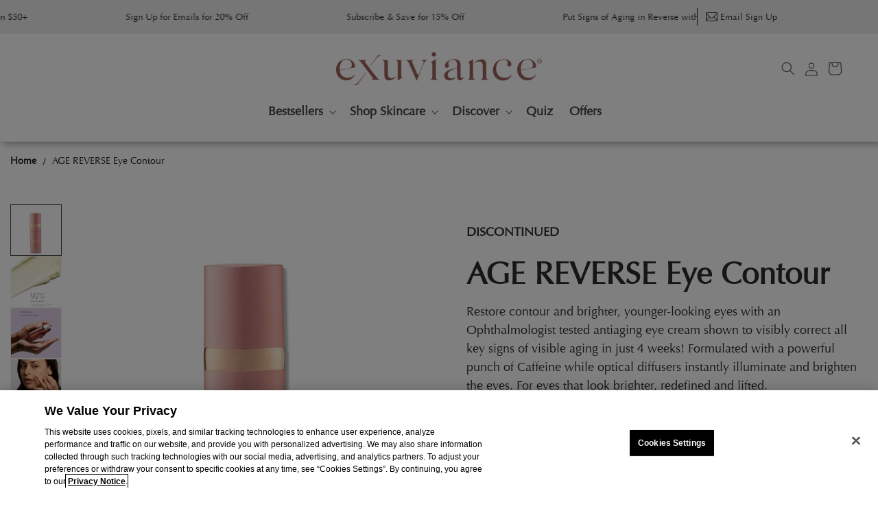

--- FILE ---
content_type: text/html; charset=utf-8
request_url: https://www.exuviance.com/products/age-reverse-eye-contour?cgid=best-sellers&tilePosition=6
body_size: 53188
content:
<!doctype html>
<html class="js" lang="en">
  <head>
    <meta charset="utf-8">
    <meta http-equiv="X-UA-Compatible" content="IE=edge">
    <meta name="viewport" content="width=device-width,initial-scale=1">
    <meta name="theme-color" content="">
    <link rel="canonical" href="https://www.exuviance.com/products/age-reverse-eye-contour"><link rel="icon" type="image/png" href="//www.exuviance.com/cdn/shop/files/Exuviance-Favicon96.svg?crop=center&height=32&v=1723552607&width=32"><link rel="preconnect" href="https://fonts.shopifycdn.com" crossorigin><link rel="preconnect" href="https://cdn.fonts.net">
    <link
      href="https://cdn.fonts.net/kit/17db4b7d-07ca-4782-8836-c9935566ad42/17db4b7d-07ca-4782-8836-c9935566ad42.css"
      rel="stylesheet"
    >

    <title>AGE REVERSE Eye Contour

</title>

    
      <meta name="description" content="Restore contour and brighter, younger-looking eyes with an Ophthalmologist tested antiaging eye cream shown to visibly correct all key signs of visible aging in just 4 weeks! Formulated with a powerful punch of Caffeine while optical diffusers instantly illuminate and brighten the eyes. For eyes that look brighter, red">
    

    

<meta property="og:site_name" content="EXUVIANCE®">
<meta property="og:url" content="https://www.exuviance.com/products/age-reverse-eye-contour">
<meta property="og:title" content="AGE REVERSE Eye Contour">
<meta property="og:type" content="product">
<meta property="og:description" content="Restore contour and brighter, younger-looking eyes with an Ophthalmologist tested antiaging eye cream shown to visibly correct all key signs of visible aging in just 4 weeks! Formulated with a powerful punch of Caffeine while optical diffusers instantly illuminate and brighten the eyes. For eyes that look brighter, red"><meta property="og:image" content="http://www.exuviance.com/cdn/shop/files/F20255X_main.jpg?v=1715216533">
  <meta property="og:image:secure_url" content="https://www.exuviance.com/cdn/shop/files/F20255X_main.jpg?v=1715216533">
  <meta property="og:image:width" content="3300">
  <meta property="og:image:height" content="3300"><meta property="og:price:amount" content="87.00">
  <meta property="og:price:currency" content="USD"><meta name="twitter:card" content="summary_large_image">
<meta name="twitter:title" content="AGE REVERSE Eye Contour">
<meta name="twitter:description" content="Restore contour and brighter, younger-looking eyes with an Ophthalmologist tested antiaging eye cream shown to visibly correct all key signs of visible aging in just 4 weeks! Formulated with a powerful punch of Caffeine while optical diffusers instantly illuminate and brighten the eyes. For eyes that look brighter, red">


    <script src="//www.exuviance.com/cdn/shop/t/9/assets/constants.js?v=58251544750838685771713307134" defer="defer"></script>
    <script src="//www.exuviance.com/cdn/shop/t/9/assets/pubsub.js?v=158357773527763999511713307135" defer="defer"></script>
    <script src="//www.exuviance.com/cdn/shop/t/9/assets/global.js?v=56193525148105454321721688914" defer="defer"></script>
    
      <script src="//www.exuviance.com/cdn/shop/t/9/assets/globalStrikethrough.js?v=181768259729342612171735247846" defer="defer"></script>
    
    <script src="//www.exuviance.com/cdn/shop/t/9/assets/cart-watcher.js?v=162430485814714895111726166020" defer="defer"></script><script src="//www.exuviance.com/cdn/shop/t/9/assets/animations.js?v=88693664871331136111713307135" defer="defer"></script><script>window.performance && window.performance.mark && window.performance.mark('shopify.content_for_header.start');</script><meta id="shopify-digital-wallet" name="shopify-digital-wallet" content="/77926662462/digital_wallets/dialog">
<meta name="shopify-checkout-api-token" content="a5ea4fc7c559156f11750c45c7bccd01">
<meta id="in-context-paypal-metadata" data-shop-id="77926662462" data-venmo-supported="false" data-environment="production" data-locale="en_US" data-paypal-v4="true" data-currency="USD">
<link rel="alternate" type="application/json+oembed" href="https://www.exuviance.com/products/age-reverse-eye-contour.oembed">
<script async="async" src="/checkouts/internal/preloads.js?locale=en-US"></script>
<link rel="preconnect" href="https://shop.app" crossorigin="anonymous">
<script async="async" src="https://shop.app/checkouts/internal/preloads.js?locale=en-US&shop_id=77926662462" crossorigin="anonymous"></script>
<script id="apple-pay-shop-capabilities" type="application/json">{"shopId":77926662462,"countryCode":"US","currencyCode":"USD","merchantCapabilities":["supports3DS"],"merchantId":"gid:\/\/shopify\/Shop\/77926662462","merchantName":"EXUVIANCE®","requiredBillingContactFields":["postalAddress","email"],"requiredShippingContactFields":["postalAddress","email"],"shippingType":"shipping","supportedNetworks":["visa","masterCard","amex","discover","elo","jcb"],"total":{"type":"pending","label":"EXUVIANCE®","amount":"1.00"},"shopifyPaymentsEnabled":true,"supportsSubscriptions":true}</script>
<script id="shopify-features" type="application/json">{"accessToken":"a5ea4fc7c559156f11750c45c7bccd01","betas":["rich-media-storefront-analytics"],"domain":"www.exuviance.com","predictiveSearch":true,"shopId":77926662462,"locale":"en"}</script>
<script>var Shopify = Shopify || {};
Shopify.shop = "exuviance-us-poc.myshopify.com";
Shopify.locale = "en";
Shopify.currency = {"active":"USD","rate":"1.0"};
Shopify.country = "US";
Shopify.theme = {"name":"Exuviance-US-Shopify\/main","id":166957711678,"schema_name":"Dawn","schema_version":"13.0.0","theme_store_id":null,"role":"main"};
Shopify.theme.handle = "null";
Shopify.theme.style = {"id":null,"handle":null};
Shopify.cdnHost = "www.exuviance.com/cdn";
Shopify.routes = Shopify.routes || {};
Shopify.routes.root = "/";</script>
<script type="module">!function(o){(o.Shopify=o.Shopify||{}).modules=!0}(window);</script>
<script>!function(o){function n(){var o=[];function n(){o.push(Array.prototype.slice.apply(arguments))}return n.q=o,n}var t=o.Shopify=o.Shopify||{};t.loadFeatures=n(),t.autoloadFeatures=n()}(window);</script>
<script>
  window.ShopifyPay = window.ShopifyPay || {};
  window.ShopifyPay.apiHost = "shop.app\/pay";
  window.ShopifyPay.redirectState = null;
</script>
<script id="shop-js-analytics" type="application/json">{"pageType":"product"}</script>
<script defer="defer" async type="module" src="//www.exuviance.com/cdn/shopifycloud/shop-js/modules/v2/client.init-shop-cart-sync_BT-GjEfc.en.esm.js"></script>
<script defer="defer" async type="module" src="//www.exuviance.com/cdn/shopifycloud/shop-js/modules/v2/chunk.common_D58fp_Oc.esm.js"></script>
<script defer="defer" async type="module" src="//www.exuviance.com/cdn/shopifycloud/shop-js/modules/v2/chunk.modal_xMitdFEc.esm.js"></script>
<script type="module">
  await import("//www.exuviance.com/cdn/shopifycloud/shop-js/modules/v2/client.init-shop-cart-sync_BT-GjEfc.en.esm.js");
await import("//www.exuviance.com/cdn/shopifycloud/shop-js/modules/v2/chunk.common_D58fp_Oc.esm.js");
await import("//www.exuviance.com/cdn/shopifycloud/shop-js/modules/v2/chunk.modal_xMitdFEc.esm.js");

  window.Shopify.SignInWithShop?.initShopCartSync?.({"fedCMEnabled":true,"windoidEnabled":true});

</script>
<script>
  window.Shopify = window.Shopify || {};
  if (!window.Shopify.featureAssets) window.Shopify.featureAssets = {};
  window.Shopify.featureAssets['shop-js'] = {"shop-cart-sync":["modules/v2/client.shop-cart-sync_DZOKe7Ll.en.esm.js","modules/v2/chunk.common_D58fp_Oc.esm.js","modules/v2/chunk.modal_xMitdFEc.esm.js"],"init-fed-cm":["modules/v2/client.init-fed-cm_B6oLuCjv.en.esm.js","modules/v2/chunk.common_D58fp_Oc.esm.js","modules/v2/chunk.modal_xMitdFEc.esm.js"],"shop-cash-offers":["modules/v2/client.shop-cash-offers_D2sdYoxE.en.esm.js","modules/v2/chunk.common_D58fp_Oc.esm.js","modules/v2/chunk.modal_xMitdFEc.esm.js"],"shop-login-button":["modules/v2/client.shop-login-button_QeVjl5Y3.en.esm.js","modules/v2/chunk.common_D58fp_Oc.esm.js","modules/v2/chunk.modal_xMitdFEc.esm.js"],"pay-button":["modules/v2/client.pay-button_DXTOsIq6.en.esm.js","modules/v2/chunk.common_D58fp_Oc.esm.js","modules/v2/chunk.modal_xMitdFEc.esm.js"],"shop-button":["modules/v2/client.shop-button_DQZHx9pm.en.esm.js","modules/v2/chunk.common_D58fp_Oc.esm.js","modules/v2/chunk.modal_xMitdFEc.esm.js"],"avatar":["modules/v2/client.avatar_BTnouDA3.en.esm.js"],"init-windoid":["modules/v2/client.init-windoid_CR1B-cfM.en.esm.js","modules/v2/chunk.common_D58fp_Oc.esm.js","modules/v2/chunk.modal_xMitdFEc.esm.js"],"init-shop-for-new-customer-accounts":["modules/v2/client.init-shop-for-new-customer-accounts_C_vY_xzh.en.esm.js","modules/v2/client.shop-login-button_QeVjl5Y3.en.esm.js","modules/v2/chunk.common_D58fp_Oc.esm.js","modules/v2/chunk.modal_xMitdFEc.esm.js"],"init-shop-email-lookup-coordinator":["modules/v2/client.init-shop-email-lookup-coordinator_BI7n9ZSv.en.esm.js","modules/v2/chunk.common_D58fp_Oc.esm.js","modules/v2/chunk.modal_xMitdFEc.esm.js"],"init-shop-cart-sync":["modules/v2/client.init-shop-cart-sync_BT-GjEfc.en.esm.js","modules/v2/chunk.common_D58fp_Oc.esm.js","modules/v2/chunk.modal_xMitdFEc.esm.js"],"shop-toast-manager":["modules/v2/client.shop-toast-manager_DiYdP3xc.en.esm.js","modules/v2/chunk.common_D58fp_Oc.esm.js","modules/v2/chunk.modal_xMitdFEc.esm.js"],"init-customer-accounts":["modules/v2/client.init-customer-accounts_D9ZNqS-Q.en.esm.js","modules/v2/client.shop-login-button_QeVjl5Y3.en.esm.js","modules/v2/chunk.common_D58fp_Oc.esm.js","modules/v2/chunk.modal_xMitdFEc.esm.js"],"init-customer-accounts-sign-up":["modules/v2/client.init-customer-accounts-sign-up_iGw4briv.en.esm.js","modules/v2/client.shop-login-button_QeVjl5Y3.en.esm.js","modules/v2/chunk.common_D58fp_Oc.esm.js","modules/v2/chunk.modal_xMitdFEc.esm.js"],"shop-follow-button":["modules/v2/client.shop-follow-button_CqMgW2wH.en.esm.js","modules/v2/chunk.common_D58fp_Oc.esm.js","modules/v2/chunk.modal_xMitdFEc.esm.js"],"checkout-modal":["modules/v2/client.checkout-modal_xHeaAweL.en.esm.js","modules/v2/chunk.common_D58fp_Oc.esm.js","modules/v2/chunk.modal_xMitdFEc.esm.js"],"shop-login":["modules/v2/client.shop-login_D91U-Q7h.en.esm.js","modules/v2/chunk.common_D58fp_Oc.esm.js","modules/v2/chunk.modal_xMitdFEc.esm.js"],"lead-capture":["modules/v2/client.lead-capture_BJmE1dJe.en.esm.js","modules/v2/chunk.common_D58fp_Oc.esm.js","modules/v2/chunk.modal_xMitdFEc.esm.js"],"payment-terms":["modules/v2/client.payment-terms_Ci9AEqFq.en.esm.js","modules/v2/chunk.common_D58fp_Oc.esm.js","modules/v2/chunk.modal_xMitdFEc.esm.js"]};
</script>
<script>(function() {
  var isLoaded = false;
  function asyncLoad() {
    if (isLoaded) return;
    isLoaded = true;
    var urls = ["\/\/cdn.shopify.com\/proxy\/202becd20fd6c5be40e3f3d46673de921c83e4d5bc4b1ff29e499d9141aecf50\/apps.bazaarvoice.com\/deployments\/exuviance\/shopify\/production\/en_US\/bv.js?shop=exuviance-us-poc.myshopify.com\u0026sp-cache-control=cHVibGljLCBtYXgtYWdlPTkwMA","\/\/cdn.shopify.com\/proxy\/22c0f953f149e61eec49592b456882ad642cc2199f86ded04abf9132ea33b132\/edge.curalate.com\/sites\/exuviance-hyyabf\/site\/latest\/site.min.js?shop=exuviance-us-poc.myshopify.com\u0026sp-cache-control=cHVibGljLCBtYXgtYWdlPTkwMA"];
    for (var i = 0; i < urls.length; i++) {
      var s = document.createElement('script');
      s.type = 'text/javascript';
      s.async = true;
      s.src = urls[i];
      var x = document.getElementsByTagName('script')[0];
      x.parentNode.insertBefore(s, x);
    }
  };
  if(window.attachEvent) {
    window.attachEvent('onload', asyncLoad);
  } else {
    window.addEventListener('load', asyncLoad, false);
  }
})();</script>
<script id="__st">var __st={"a":77926662462,"offset":-28800,"reqid":"708c4559-e539-4bc7-b18c-53350a609ef3-1769267857","pageurl":"www.exuviance.com\/products\/age-reverse-eye-contour?cgid=best-sellers\u0026tilePosition=6","u":"b088ea690247","p":"product","rtyp":"product","rid":11118690894142};</script>
<script>window.ShopifyPaypalV4VisibilityTracking = true;</script>
<script id="captcha-bootstrap">!function(){'use strict';const t='contact',e='account',n='new_comment',o=[[t,t],['blogs',n],['comments',n],[t,'customer']],c=[[e,'customer_login'],[e,'guest_login'],[e,'recover_customer_password'],[e,'create_customer']],r=t=>t.map((([t,e])=>`form[action*='/${t}']:not([data-nocaptcha='true']) input[name='form_type'][value='${e}']`)).join(','),a=t=>()=>t?[...document.querySelectorAll(t)].map((t=>t.form)):[];function s(){const t=[...o],e=r(t);return a(e)}const i='password',u='form_key',d=['recaptcha-v3-token','g-recaptcha-response','h-captcha-response',i],f=()=>{try{return window.sessionStorage}catch{return}},m='__shopify_v',_=t=>t.elements[u];function p(t,e,n=!1){try{const o=window.sessionStorage,c=JSON.parse(o.getItem(e)),{data:r}=function(t){const{data:e,action:n}=t;return t[m]||n?{data:e,action:n}:{data:t,action:n}}(c);for(const[e,n]of Object.entries(r))t.elements[e]&&(t.elements[e].value=n);n&&o.removeItem(e)}catch(o){console.error('form repopulation failed',{error:o})}}const l='form_type',E='cptcha';function T(t){t.dataset[E]=!0}const w=window,h=w.document,L='Shopify',v='ce_forms',y='captcha';let A=!1;((t,e)=>{const n=(g='f06e6c50-85a8-45c8-87d0-21a2b65856fe',I='https://cdn.shopify.com/shopifycloud/storefront-forms-hcaptcha/ce_storefront_forms_captcha_hcaptcha.v1.5.2.iife.js',D={infoText:'Protected by hCaptcha',privacyText:'Privacy',termsText:'Terms'},(t,e,n)=>{const o=w[L][v],c=o.bindForm;if(c)return c(t,g,e,D).then(n);var r;o.q.push([[t,g,e,D],n]),r=I,A||(h.body.append(Object.assign(h.createElement('script'),{id:'captcha-provider',async:!0,src:r})),A=!0)});var g,I,D;w[L]=w[L]||{},w[L][v]=w[L][v]||{},w[L][v].q=[],w[L][y]=w[L][y]||{},w[L][y].protect=function(t,e){n(t,void 0,e),T(t)},Object.freeze(w[L][y]),function(t,e,n,w,h,L){const[v,y,A,g]=function(t,e,n){const i=e?o:[],u=t?c:[],d=[...i,...u],f=r(d),m=r(i),_=r(d.filter((([t,e])=>n.includes(e))));return[a(f),a(m),a(_),s()]}(w,h,L),I=t=>{const e=t.target;return e instanceof HTMLFormElement?e:e&&e.form},D=t=>v().includes(t);t.addEventListener('submit',(t=>{const e=I(t);if(!e)return;const n=D(e)&&!e.dataset.hcaptchaBound&&!e.dataset.recaptchaBound,o=_(e),c=g().includes(e)&&(!o||!o.value);(n||c)&&t.preventDefault(),c&&!n&&(function(t){try{if(!f())return;!function(t){const e=f();if(!e)return;const n=_(t);if(!n)return;const o=n.value;o&&e.removeItem(o)}(t);const e=Array.from(Array(32),(()=>Math.random().toString(36)[2])).join('');!function(t,e){_(t)||t.append(Object.assign(document.createElement('input'),{type:'hidden',name:u})),t.elements[u].value=e}(t,e),function(t,e){const n=f();if(!n)return;const o=[...t.querySelectorAll(`input[type='${i}']`)].map((({name:t})=>t)),c=[...d,...o],r={};for(const[a,s]of new FormData(t).entries())c.includes(a)||(r[a]=s);n.setItem(e,JSON.stringify({[m]:1,action:t.action,data:r}))}(t,e)}catch(e){console.error('failed to persist form',e)}}(e),e.submit())}));const S=(t,e)=>{t&&!t.dataset[E]&&(n(t,e.some((e=>e===t))),T(t))};for(const o of['focusin','change'])t.addEventListener(o,(t=>{const e=I(t);D(e)&&S(e,y())}));const B=e.get('form_key'),M=e.get(l),P=B&&M;t.addEventListener('DOMContentLoaded',(()=>{const t=y();if(P)for(const e of t)e.elements[l].value===M&&p(e,B);[...new Set([...A(),...v().filter((t=>'true'===t.dataset.shopifyCaptcha))])].forEach((e=>S(e,t)))}))}(h,new URLSearchParams(w.location.search),n,t,e,['guest_login'])})(!0,!0)}();</script>
<script integrity="sha256-4kQ18oKyAcykRKYeNunJcIwy7WH5gtpwJnB7kiuLZ1E=" data-source-attribution="shopify.loadfeatures" defer="defer" src="//www.exuviance.com/cdn/shopifycloud/storefront/assets/storefront/load_feature-a0a9edcb.js" crossorigin="anonymous"></script>
<script crossorigin="anonymous" defer="defer" src="//www.exuviance.com/cdn/shopifycloud/storefront/assets/shopify_pay/storefront-65b4c6d7.js?v=20250812"></script>
<script data-source-attribution="shopify.dynamic_checkout.dynamic.init">var Shopify=Shopify||{};Shopify.PaymentButton=Shopify.PaymentButton||{isStorefrontPortableWallets:!0,init:function(){window.Shopify.PaymentButton.init=function(){};var t=document.createElement("script");t.src="https://www.exuviance.com/cdn/shopifycloud/portable-wallets/latest/portable-wallets.en.js",t.type="module",document.head.appendChild(t)}};
</script>
<script data-source-attribution="shopify.dynamic_checkout.buyer_consent">
  function portableWalletsHideBuyerConsent(e){var t=document.getElementById("shopify-buyer-consent"),n=document.getElementById("shopify-subscription-policy-button");t&&n&&(t.classList.add("hidden"),t.setAttribute("aria-hidden","true"),n.removeEventListener("click",e))}function portableWalletsShowBuyerConsent(e){var t=document.getElementById("shopify-buyer-consent"),n=document.getElementById("shopify-subscription-policy-button");t&&n&&(t.classList.remove("hidden"),t.removeAttribute("aria-hidden"),n.addEventListener("click",e))}window.Shopify?.PaymentButton&&(window.Shopify.PaymentButton.hideBuyerConsent=portableWalletsHideBuyerConsent,window.Shopify.PaymentButton.showBuyerConsent=portableWalletsShowBuyerConsent);
</script>
<script data-source-attribution="shopify.dynamic_checkout.cart.bootstrap">document.addEventListener("DOMContentLoaded",(function(){function t(){return document.querySelector("shopify-accelerated-checkout-cart, shopify-accelerated-checkout")}if(t())Shopify.PaymentButton.init();else{new MutationObserver((function(e,n){t()&&(Shopify.PaymentButton.init(),n.disconnect())})).observe(document.body,{childList:!0,subtree:!0})}}));
</script>
<link id="shopify-accelerated-checkout-styles" rel="stylesheet" media="screen" href="https://www.exuviance.com/cdn/shopifycloud/portable-wallets/latest/accelerated-checkout-backwards-compat.css" crossorigin="anonymous">
<style id="shopify-accelerated-checkout-cart">
        #shopify-buyer-consent {
  margin-top: 1em;
  display: inline-block;
  width: 100%;
}

#shopify-buyer-consent.hidden {
  display: none;
}

#shopify-subscription-policy-button {
  background: none;
  border: none;
  padding: 0;
  text-decoration: underline;
  font-size: inherit;
  cursor: pointer;
}

#shopify-subscription-policy-button::before {
  box-shadow: none;
}

      </style>
<link rel="stylesheet" media="screen" href="//www.exuviance.com/cdn/shop/t/9/compiled_assets/styles.css?v=75792">
<script id="sections-script" data-sections="header" defer="defer" src="//www.exuviance.com/cdn/shop/t/9/compiled_assets/scripts.js?v=75792"></script>
<script>window.performance && window.performance.mark && window.performance.mark('shopify.content_for_header.end');</script>


    <style data-shopify>
      @font-face {
  font-family: "Proza Libre";
  font-weight: 400;
  font-style: normal;
  font-display: swap;
  src: url("//www.exuviance.com/cdn/fonts/proza_libre/prozalibre_n4.f0507b32b728d57643b7359f19cd41165a2ba3ad.woff2") format("woff2"),
       url("//www.exuviance.com/cdn/fonts/proza_libre/prozalibre_n4.11ea93e06205ad0e376283cb5b58368f304c1fe5.woff") format("woff");
}

      @font-face {
  font-family: "Proza Libre";
  font-weight: 700;
  font-style: normal;
  font-display: swap;
  src: url("//www.exuviance.com/cdn/fonts/proza_libre/prozalibre_n7.a4b873da99dd2bca5ad03b7668b97daedac66b9a.woff2") format("woff2"),
       url("//www.exuviance.com/cdn/fonts/proza_libre/prozalibre_n7.e08c7938a579a369d1851be2f12eaa0506798338.woff") format("woff");
}

      @font-face {
  font-family: "Proza Libre";
  font-weight: 400;
  font-style: italic;
  font-display: swap;
  src: url("//www.exuviance.com/cdn/fonts/proza_libre/prozalibre_i4.fd59a69759c8ff2f0db3fa744a333dc414728870.woff2") format("woff2"),
       url("//www.exuviance.com/cdn/fonts/proza_libre/prozalibre_i4.27b0ea1cb14275c30318a8a91b6ed8f2d59ab056.woff") format("woff");
}

      @font-face {
  font-family: "Proza Libre";
  font-weight: 700;
  font-style: italic;
  font-display: swap;
  src: url("//www.exuviance.com/cdn/fonts/proza_libre/prozalibre_i7.c6374bc33ae8094a1daa933f3a6f41a5cdb58779.woff2") format("woff2"),
       url("//www.exuviance.com/cdn/fonts/proza_libre/prozalibre_i7.48a17bbddd232ab00fd7b86753022bd5c8b7128f.woff") format("woff");
}

      @font-face {
  font-family: "Proza Libre";
  font-weight: 400;
  font-style: normal;
  font-display: swap;
  src: url("//www.exuviance.com/cdn/fonts/proza_libre/prozalibre_n4.f0507b32b728d57643b7359f19cd41165a2ba3ad.woff2") format("woff2"),
       url("//www.exuviance.com/cdn/fonts/proza_libre/prozalibre_n4.11ea93e06205ad0e376283cb5b58368f304c1fe5.woff") format("woff");
}


      
        :root,
        .color-scheme-1 {
          --color-background: 255,255,255;
        
          --gradient-background: #ffffff;
        

        

        --color-primary: #2D2C2B;
        --color-foreground: 78,84,88;
        --color-background-contrast: 191,191,191;
        --color-shadow: 78,84,88;
        --color-button: 18,18,18;
        --color-button-text: 255,255,255;
        --color-secondary-button: 255,255,255;
        --color-secondary-button-text: 78,84,88;
        --color-button-hover: 237,237,237;
        --color-accent-background: ,,;
        --color-link: 78,84,88;
        --color-badge-foreground: 78,84,88;
        --color-badge-background: 255,255,255;
        --color-badge-border: 78,84,88;
        --payment-terms-background-color: rgb(255 255 255);
      }
      
        
        .color-scheme-2 {
          --color-background: 243,243,243;
        
          --gradient-background: #f3f3f3;
        

        

        --color-primary: #2D2C2B;
        --color-foreground: 18,18,18;
        --color-background-contrast: 179,179,179;
        --color-shadow: 18,18,18;
        --color-button: 18,18,18;
        --color-button-text: 243,243,243;
        --color-secondary-button: 243,243,243;
        --color-secondary-button-text: 18,18,18;
        --color-button-hover: 18,18,18;
        --color-accent-background: ,,;
        --color-link: 18,18,18;
        --color-badge-foreground: 18,18,18;
        --color-badge-background: 243,243,243;
        --color-badge-border: 18,18,18;
        --payment-terms-background-color: rgb(243 243 243);
      }
      
        
        .color-scheme-3 {
          --color-background: 78,84,88;
        
          --gradient-background: #4e5458;
        

        

        --color-primary: #2D2C2B;
        --color-foreground: 255,255,255;
        --color-background-contrast: 18,19,20;
        --color-shadow: 18,18,18;
        --color-button: 255,255,255;
        --color-button-text: 0,0,0;
        --color-secondary-button: 78,84,88;
        --color-secondary-button-text: 255,255,255;
        --color-button-hover: 255,255,255;
        --color-accent-background: ,,;
        --color-link: 255,255,255;
        --color-badge-foreground: 255,255,255;
        --color-badge-background: 78,84,88;
        --color-badge-border: 255,255,255;
        --payment-terms-background-color: rgb(78 84 88);
      }
      
        
        .color-scheme-4 {
          --color-background: 18,18,18;
        
          --gradient-background: #121212;
        

        

        --color-primary: #2D2C2B;
        --color-foreground: 255,255,255;
        --color-background-contrast: 146,146,146;
        --color-shadow: 18,18,18;
        --color-button: 255,255,255;
        --color-button-text: 18,18,18;
        --color-secondary-button: 18,18,18;
        --color-secondary-button-text: 255,255,255;
        --color-button-hover: 255,255,255;
        --color-accent-background: ,,;
        --color-link: 255,255,255;
        --color-badge-foreground: 255,255,255;
        --color-badge-background: 18,18,18;
        --color-badge-border: 255,255,255;
        --payment-terms-background-color: rgb(18 18 18);
      }
      
        
        .color-scheme-5 {
          --color-background: 51,79,180;
        
          --gradient-background: #334fb4;
        

        

        --color-primary: #2D2C2B;
        --color-foreground: 255,255,255;
        --color-background-contrast: 23,35,81;
        --color-shadow: 18,18,18;
        --color-button: 255,255,255;
        --color-button-text: 51,79,180;
        --color-secondary-button: 51,79,180;
        --color-secondary-button-text: 255,255,255;
        --color-button-hover: 255,255,255;
        --color-accent-background: ,,;
        --color-link: 255,255,255;
        --color-badge-foreground: 255,255,255;
        --color-badge-background: 51,79,180;
        --color-badge-border: 255,255,255;
        --payment-terms-background-color: rgb(51 79 180);
      }
      
        
        .color-scheme-6 {
          --color-background: 109,75,87;
        
          --gradient-background: #6d4b57;
        

        

        --color-primary: #2D2C2B;
        --color-foreground: 255,255,255;
        --color-background-contrast: 33,23,27;
        --color-shadow: 255,255,255;
        --color-button: 255,255,255;
        --color-button-text: 255,255,255;
        --color-secondary-button: 109,75,87;
        --color-secondary-button-text: 255,255,255;
        --color-button-hover: 255,255,255;
        --color-accent-background: ,,;
        --color-link: 255,255,255;
        --color-badge-foreground: 255,255,255;
        --color-badge-background: 109,75,87;
        --color-badge-border: 255,255,255;
        --payment-terms-background-color: rgb(109 75 87);
      }
      
        
        .color-scheme-7 {
          --color-background: 255,255,255;
        
          --gradient-background: #ffffff;
        

        

        --color-primary: #2D2C2B;
        --color-foreground: 75,73,72;
        --color-background-contrast: 191,191,191;
        --color-shadow: 78,84,88;
        --color-button: 75,73,72;
        --color-button-text: 255,255,255;
        --color-secondary-button: 255,255,255;
        --color-secondary-button-text: 158,98,92;
        --color-button-hover: 78,84,88;
        --color-accent-background: 237,237,237;
        --color-link: 158,98,92;
        --color-badge-foreground: 75,73,72;
        --color-badge-background: 255,255,255;
        --color-badge-border: 75,73,72;
        --payment-terms-background-color: rgb(255 255 255);
      }
      
        
        .color-scheme-2946d743-bc85-4253-9884-2b9135cacce6 {
          --color-background: 255,255,255;
        
          --gradient-background: #FAF4F2;
        

        

        --color-primary: #2D2C2B;
        --color-foreground: 0,0,0;
        --color-background-contrast: 191,191,191;
        --color-shadow: 78,84,88;
        --color-button: 18,18,18;
        --color-button-text: 255,255,255;
        --color-secondary-button: 255,255,255;
        --color-secondary-button-text: 78,84,88;
        --color-button-hover: 18,18,18;
        --color-accent-background: ,,;
        --color-link: 78,84,88;
        --color-badge-foreground: 0,0,0;
        --color-badge-background: 255,255,255;
        --color-badge-border: 0,0,0;
        --payment-terms-background-color: rgb(255 255 255);
      }
      
        
        .color-scheme-3a2d9cb3-b622-432a-ae1b-996ebac6a2ea {
          --color-background: 255,255,255;
        
          --gradient-background: #ffffff;
        

        

        --color-primary: #2D2C2B;
        --color-foreground: 45,44,43;
        --color-background-contrast: 191,191,191;
        --color-shadow: 78,84,88;
        --color-button: 18,18,18;
        --color-button-text: 255,255,255;
        --color-secondary-button: 255,255,255;
        --color-secondary-button-text: 78,84,88;
        --color-button-hover: 18,18,18;
        --color-accent-background: ,,;
        --color-link: 78,84,88;
        --color-badge-foreground: 45,44,43;
        --color-badge-background: 255,255,255;
        --color-badge-border: 45,44,43;
        --payment-terms-background-color: rgb(255 255 255);
      }
      
        
        .color-scheme-702fd0dd-74a0-4f49-be88-cdccd52d0a44 {
          --color-background: 235,223,245;
        
          --gradient-background: #ebdff5;
        

        

        --color-primary: #2D2C2B;
        --color-foreground: 45,44,43;
        --color-background-contrast: 174,126,215;
        --color-shadow: 78,84,88;
        --color-button: 18,18,18;
        --color-button-text: 255,255,255;
        --color-secondary-button: 235,223,245;
        --color-secondary-button-text: 78,84,88;
        --color-button-hover: 18,18,18;
        --color-accent-background: ,,;
        --color-link: 78,84,88;
        --color-badge-foreground: 45,44,43;
        --color-badge-background: 235,223,245;
        --color-badge-border: 45,44,43;
        --payment-terms-background-color: rgb(235 223 245);
      }
      
        
        .color-scheme-0751154c-bf89-4521-82af-e9edfa4c5146 {
          --color-background: 255,255,255;
        
          --gradient-background: #EDEDED;
        

        

        --color-primary: #2D2C2B;
        --color-foreground: 45,44,43;
        --color-background-contrast: 191,191,191;
        --color-shadow: 78,84,88;
        --color-button: 18,18,18;
        --color-button-text: 255,255,255;
        --color-secondary-button: 255,255,255;
        --color-secondary-button-text: 78,84,88;
        --color-button-hover: 18,18,18;
        --color-accent-background: ,,;
        --color-link: 78,84,88;
        --color-badge-foreground: 45,44,43;
        --color-badge-background: 255,255,255;
        --color-badge-border: 45,44,43;
        --payment-terms-background-color: rgb(255 255 255);
      }
      
        
        .color-scheme-042fb875-85a6-432d-8513-43347b512a4d {
          --color-background: 250,244,242;
        
          --gradient-background: #ffffff;
        

        

        --color-primary: #2D2C2B;
        --color-foreground: 45,44,43;
        --color-background-contrast: 215,166,150;
        --color-shadow: 78,84,88;
        --color-button: 18,18,18;
        --color-button-text: 255,255,255;
        --color-secondary-button: 250,244,242;
        --color-secondary-button-text: 78,84,88;
        --color-button-hover: 18,18,18;
        --color-accent-background: ,,;
        --color-link: 78,84,88;
        --color-badge-foreground: 45,44,43;
        --color-badge-background: 250,244,242;
        --color-badge-border: 45,44,43;
        --payment-terms-background-color: rgb(250 244 242);
      }
      

      body, .color-scheme-1, .color-scheme-2, .color-scheme-3, .color-scheme-4, .color-scheme-5, .color-scheme-6, .color-scheme-7, .color-scheme-2946d743-bc85-4253-9884-2b9135cacce6, .color-scheme-3a2d9cb3-b622-432a-ae1b-996ebac6a2ea, .color-scheme-702fd0dd-74a0-4f49-be88-cdccd52d0a44, .color-scheme-0751154c-bf89-4521-82af-e9edfa4c5146, .color-scheme-042fb875-85a6-432d-8513-43347b512a4d {
        color: rgb(var(--color-foreground));
        background-color: rgb(var(--color-background));
      }

      :root {
        --font-body-family-bold: 'OptimaBold', sans-serif;
        --font-body-family: 'OptimaRoman', sans-serif;
        --font-body-style: normal;
        --font-body-weight: 400;
        --font-body-weight-bold: 700;

        --font-heading-family: 'OptimaRoman', sans-serif;
        --font-heading-style: normal;
        --font-heading-weight: 400;

        --font-body-scale: 1.0;
        --font-heading-scale: 1.0;

        --media-padding: px;
        --media-border-opacity: 0.05;
        --media-border-width: 1px;
        --media-radius: 0px;
        --media-shadow-opacity: 0.0;
        --media-shadow-horizontal-offset: 0px;
        --media-shadow-vertical-offset: 4px;
        --media-shadow-blur-radius: 5px;
        --media-shadow-visible: 0;

        --page-width: 144rem;
        --pdp-page-width: 144rem;
        --plp-page-width: 144rem;
        --breadcrumbs-page-width: 144rem;
        --page-width-margin: 0rem;

        --product-card-image-padding: 0.0rem;
        --product-card-corner-radius: 0.0rem;
        --product-card-text-alignment: left;
        --product-card-border-width: 0.0rem;
        --product-card-border-opacity: 0.1;
        --product-card-shadow-opacity: 0.0;
        --product-card-shadow-visible: 0;
        --product-card-shadow-horizontal-offset: 0.0rem;
        --product-card-shadow-vertical-offset: 0.4rem;
        --product-card-shadow-blur-radius: 0.5rem;

        --collection-card-image-padding: 0.0rem;
        --collection-card-corner-radius: 0.0rem;
        --collection-card-text-alignment: left;
        --collection-card-border-width: 0.0rem;
        --collection-card-border-opacity: 0.1;
        --collection-card-shadow-opacity: 0.0;
        --collection-card-shadow-visible: 0;
        --collection-card-shadow-horizontal-offset: 0.0rem;
        --collection-card-shadow-vertical-offset: 0.4rem;
        --collection-card-shadow-blur-radius: 0.5rem;

        --blog-card-image-padding: 0.0rem;
        --blog-card-corner-radius: 0.0rem;
        --blog-card-text-alignment: left;
        --blog-card-border-width: 0.0rem;
        --blog-card-border-opacity: 0.1;
        --blog-card-shadow-opacity: 0.0;
        --blog-card-shadow-visible: 0;
        --blog-card-shadow-horizontal-offset: 0.0rem;
        --blog-card-shadow-vertical-offset: 0.4rem;
        --blog-card-shadow-blur-radius: 0.5rem;

        --badge-corner-radius: 4.0rem;

        --popup-border-width: 1px;
        --popup-border-opacity: 0.1;
        --popup-corner-radius: 0px;
        --popup-shadow-opacity: 0.05;
        --popup-shadow-horizontal-offset: 0px;
        --popup-shadow-vertical-offset: 4px;
        --popup-shadow-blur-radius: 5px;

        --drawer-border-width: 1px;
        --drawer-border-opacity: 0.1;
        --drawer-shadow-opacity: 0.0;
        --drawer-shadow-horizontal-offset: 0px;
        --drawer-shadow-vertical-offset: 4px;
        --drawer-shadow-blur-radius: 5px;

        --spacing-sections-desktop: 0px;
        --spacing-sections-mobile: 0px;

        --grid-desktop-vertical-spacing: 8px;
        --grid-desktop-horizontal-spacing: 8px;
        --grid-mobile-vertical-spacing: 4px;
        --grid-mobile-horizontal-spacing: 4px;

        --text-boxes-border-opacity: 0.1;
        --text-boxes-border-width: 0px;
        --text-boxes-radius: 0px;
        --text-boxes-shadow-opacity: 0.0;
        --text-boxes-shadow-visible: 0;
        --text-boxes-shadow-horizontal-offset: 0px;
        --text-boxes-shadow-vertical-offset: 4px;
        --text-boxes-shadow-blur-radius: 5px;

        --buttons-radius: 0px;
        --buttons-radius-outset: 0px;
        --buttons-border-width: 1px;
        --buttons-border-opacity: 1.0;
        --buttons-shadow-opacity: 0.0;
        --buttons-shadow-visible: 0;
        --buttons-shadow-horizontal-offset: 0px;
        --buttons-shadow-vertical-offset: 4px;
        --buttons-shadow-blur-radius: 5px;
        --buttons-border-offset: 0px;

        --inputs-radius: 4px;
        --inputs-border-width: 1px;
        --inputs-border-opacity: 0.55;
        --inputs-shadow-opacity: 0.0;
        --inputs-shadow-horizontal-offset: 0px;
        --inputs-margin-offset: 0px;
        --inputs-shadow-vertical-offset: 4px;
        --inputs-shadow-blur-radius: 5px;
        --inputs-radius-outset: 5px;

        --variant-pills-radius: 4px;
        --variant-pills-border-width: 1px;
        --variant-pills-border-opacity: 0.55;
        --variant-pills-shadow-opacity: 0.0;
        --variant-pills-shadow-horizontal-offset: 0px;
        --variant-pills-shadow-vertical-offset: 4px;
        --variant-pills-shadow-blur-radius: 5px;

        --brand-border-light: #E2E2E2;
        --brand-link: var(--brand-primary);
        --brand-link-interactive: rgb(var(--color-button));
        --brand-link-disabled: #A7A8AA;

        --brand-announcement-bar-font-family: 'OptimaBold', 'OptimaRoman', sans-serif;
        --brand-announcement-bar-font-size-desktop: 13.28px;
        --brand-announcement-bar-font-size-mobile: 11.62px;
        --brand-announcement-bar-text-color: #2D2C2B;
        --brand-announcement-bar-bg-color: #EDEDED;
        --brand-announcement-bar-spacing-2: 8px;
        --brand-announcement-bar-spacing-3: calc(4px * 3);
        --brand-announcement-bar-spacing-4: calc(30px * 3);
        --brand-announcement-bar-marquee-wrapper-width: calc(600.0% / 1.5);
      }

      *,
      *::before,
      *::after {
        box-sizing: inherit;
      }

      html {
        box-sizing: border-box;
        font-size: calc(var(--font-body-scale) * 62.5%);
        height: 100%;
      }

      body {
        display: grid;
        grid-template-rows: auto auto 1fr auto;
        grid-template-columns: 100%;
        min-height: 100%;
        margin: 0;
        font-size: 1.5rem;
        line-height: calc(1 + 0.8 / var(--font-body-scale));
        font-family: var(--font-heading-family);
      }

      @media screen and (min-width: 750px) {
        body {
          font-size: 1.6rem;
        }
      }
    </style>

    <link href="//www.exuviance.com/cdn/shop/t/9/assets/base.css?v=132547523013198641511767374482" rel="stylesheet" type="text/css" media="all" />

      <link rel="preload" as="font" href="//www.exuviance.com/cdn/fonts/proza_libre/prozalibre_n4.f0507b32b728d57643b7359f19cd41165a2ba3ad.woff2" type="font/woff2" crossorigin>
      

      <link rel="preload" as="font" href="//www.exuviance.com/cdn/fonts/proza_libre/prozalibre_n4.f0507b32b728d57643b7359f19cd41165a2ba3ad.woff2" type="font/woff2" crossorigin>
      



  

<meta name="appID" content="APP000010033767">





<!-- Hotjar -->

<script type="text/plain" class="optanon-category-C4">
  (function (h, o, t, j, a, r) {
    h.hj =
      h.hj ||
      function () {
        (h.hj.q = h.hj.q || []).push(arguments);
      };
    h._hjSettings = { hjid: 2562931, hjsv: 6 };
    a = o.getElementsByTagName('head')[0];
    r = o.createElement('script');
    r.async = 1;
    r.src = t + h._hjSettings.hjid + j + h._hjSettings.hjsv;
    a.appendChild(r);
  })(window, document, 'https://static.hotjar.com/c/hotjar-', '.js?sv=');
</script>

<!-- Conductrics -->
<script
  src="https://jnj.cdn-v3.conductrics.net/ac-oZWrTRbkcZ/v3/agent-api/js/f-wuTzNYFydE/dt-4AeKwqpAwUOZzbscZnZmEL2HnnkXc5?apikey=api-BIxMVRkTyYTpamDJBdXR"
></script>

<!-- Yieldify -->
<script>
  (function (d) {
    var e = d.createElement('script');
    e.src =
      'https://td.yieldify.com/yieldify/code.js?w_uuid=5368b0bd-8ffb-4fbb-bcab-80d293194e3d&k=1&loca=' +
      window.location.href;
    e.async = true;
    d.getElementsByTagName('head')[0].appendChild(e);
  })(document);
</script>

<!-- Customer Privacy Handler - KADB-945 -->
<script id="cookiePrivacyData" type="application/json">
  [{"consent_category":"marketing","cookie_name_or_prefix":["cjConsent","cjUser","_hj*"]}]
</script>
<script src="//www.exuviance.com/cdn/shop/t/9/assets/customer-privacy-handler.js?v=181395591034454340921744738645" defer="defer"></script>

<script type="text/javascript">
  (() => {
    const params = new URLSearchParams(location.search);
    const brandPrefix = 'EXU_';
    const regex = new RegExp(`^${brandPrefix}\\w+$`);

    // Generate customerKey via Liquid
    
    const liquidKey = null;
    let subscriberKey = liquidKey ? `${brandPrefix}${liquidKey}` : null;

    // Override if valid query param is found
    for (const [key, value] of params) {
      if (key.startsWith('e') && regex.test(value)) {
        subscriberKey = value;
        break;
      }
    }

    if (subscriberKey) {
      localStorage.setItem('sfmc-subscriber-key', subscriberKey);
    }
  })();
</script>
<link
        rel="stylesheet"
        href="//www.exuviance.com/cdn/shop/t/9/assets/component-predictive-search.css?v=69004587615091186331758893130"
        media="print"
        onload="this.media='all'"
      ><script>
      if (Shopify.designMode) {
        document.documentElement.classList.add('shopify-design-mode');
      }
    </script>

    <script defer src="//www.exuviance.com/cdn/shop/t/9/assets/swiper-bundle.min.js?v=160843915149042589331721688929"></script>
    <link href="//www.exuviance.com/cdn/shop/t/9/assets/swiper-bundle.min.css?v=119530609540625792131721688928" rel="stylesheet" type="text/css" media="all" />

    <link rel="preconnect" href="https://cdn.fonts.net">
    <script type="text/javascript" src="https://cdn.fonts.net/kit/17db4b7d-07ca-4782-8836-c9935566ad42/17db4b7d-07ca-4782-8836-c9935566ad42_enhanced.js" async></script>
    <link rel="stylesheet" type="text/css" href="https://cdn.fonts.net/kit/17db4b7d-07ca-4782-8836-c9935566ad42/17db4b7d-07ca-4782-8836-c9935566ad42_enhanced.css" />
  <!-- BEGIN app block: shopify://apps/onetrust-consent-management/blocks/consent_management/a0f47f36-e440-438e-946e-6f1b3963b606 -->
<script src="https://cdn.shopify.com/extensions/f2dc2781-781c-4b62-b8ed-c5471f514e1a/51194b6b0c9144e9e9b055cb483ad8365a43092e/assets/storefront-consent.js"></script>
<script id="onetrust-script" src="https://cdn.cookielaw.org/scripttemplates/otSDKStub.js" type="text/javascript" charset="UTF-8" data-domain-script="44d41d7d-8895-4cc1-8f35-821bc49d6fd0" data-shopify-consent-mapping={"analytics":["C2"],"marketing":["C4"],"preferences":["C3"],"sale_of_data":[]}></script><!-- END app block --><script src="https://cdn.shopify.com/extensions/4e276193-403c-423f-833c-fefed71819cf/forms-2298/assets/shopify-forms-loader.js" type="text/javascript" defer="defer"></script>
<link href="https://monorail-edge.shopifysvc.com" rel="dns-prefetch">
<script>(function(){if ("sendBeacon" in navigator && "performance" in window) {try {var session_token_from_headers = performance.getEntriesByType('navigation')[0].serverTiming.find(x => x.name == '_s').description;} catch {var session_token_from_headers = undefined;}var session_cookie_matches = document.cookie.match(/_shopify_s=([^;]*)/);var session_token_from_cookie = session_cookie_matches && session_cookie_matches.length === 2 ? session_cookie_matches[1] : "";var session_token = session_token_from_headers || session_token_from_cookie || "";function handle_abandonment_event(e) {var entries = performance.getEntries().filter(function(entry) {return /monorail-edge.shopifysvc.com/.test(entry.name);});if (!window.abandonment_tracked && entries.length === 0) {window.abandonment_tracked = true;var currentMs = Date.now();var navigation_start = performance.timing.navigationStart;var payload = {shop_id: 77926662462,url: window.location.href,navigation_start,duration: currentMs - navigation_start,session_token,page_type: "product"};window.navigator.sendBeacon("https://monorail-edge.shopifysvc.com/v1/produce", JSON.stringify({schema_id: "online_store_buyer_site_abandonment/1.1",payload: payload,metadata: {event_created_at_ms: currentMs,event_sent_at_ms: currentMs}}));}}window.addEventListener('pagehide', handle_abandonment_event);}}());</script>
<script id="web-pixels-manager-setup">(function e(e,d,r,n,o){if(void 0===o&&(o={}),!Boolean(null===(a=null===(i=window.Shopify)||void 0===i?void 0:i.analytics)||void 0===a?void 0:a.replayQueue)){var i,a;window.Shopify=window.Shopify||{};var t=window.Shopify;t.analytics=t.analytics||{};var s=t.analytics;s.replayQueue=[],s.publish=function(e,d,r){return s.replayQueue.push([e,d,r]),!0};try{self.performance.mark("wpm:start")}catch(e){}var l=function(){var e={modern:/Edge?\/(1{2}[4-9]|1[2-9]\d|[2-9]\d{2}|\d{4,})\.\d+(\.\d+|)|Firefox\/(1{2}[4-9]|1[2-9]\d|[2-9]\d{2}|\d{4,})\.\d+(\.\d+|)|Chrom(ium|e)\/(9{2}|\d{3,})\.\d+(\.\d+|)|(Maci|X1{2}).+ Version\/(15\.\d+|(1[6-9]|[2-9]\d|\d{3,})\.\d+)([,.]\d+|)( \(\w+\)|)( Mobile\/\w+|) Safari\/|Chrome.+OPR\/(9{2}|\d{3,})\.\d+\.\d+|(CPU[ +]OS|iPhone[ +]OS|CPU[ +]iPhone|CPU IPhone OS|CPU iPad OS)[ +]+(15[._]\d+|(1[6-9]|[2-9]\d|\d{3,})[._]\d+)([._]\d+|)|Android:?[ /-](13[3-9]|1[4-9]\d|[2-9]\d{2}|\d{4,})(\.\d+|)(\.\d+|)|Android.+Firefox\/(13[5-9]|1[4-9]\d|[2-9]\d{2}|\d{4,})\.\d+(\.\d+|)|Android.+Chrom(ium|e)\/(13[3-9]|1[4-9]\d|[2-9]\d{2}|\d{4,})\.\d+(\.\d+|)|SamsungBrowser\/([2-9]\d|\d{3,})\.\d+/,legacy:/Edge?\/(1[6-9]|[2-9]\d|\d{3,})\.\d+(\.\d+|)|Firefox\/(5[4-9]|[6-9]\d|\d{3,})\.\d+(\.\d+|)|Chrom(ium|e)\/(5[1-9]|[6-9]\d|\d{3,})\.\d+(\.\d+|)([\d.]+$|.*Safari\/(?![\d.]+ Edge\/[\d.]+$))|(Maci|X1{2}).+ Version\/(10\.\d+|(1[1-9]|[2-9]\d|\d{3,})\.\d+)([,.]\d+|)( \(\w+\)|)( Mobile\/\w+|) Safari\/|Chrome.+OPR\/(3[89]|[4-9]\d|\d{3,})\.\d+\.\d+|(CPU[ +]OS|iPhone[ +]OS|CPU[ +]iPhone|CPU IPhone OS|CPU iPad OS)[ +]+(10[._]\d+|(1[1-9]|[2-9]\d|\d{3,})[._]\d+)([._]\d+|)|Android:?[ /-](13[3-9]|1[4-9]\d|[2-9]\d{2}|\d{4,})(\.\d+|)(\.\d+|)|Mobile Safari.+OPR\/([89]\d|\d{3,})\.\d+\.\d+|Android.+Firefox\/(13[5-9]|1[4-9]\d|[2-9]\d{2}|\d{4,})\.\d+(\.\d+|)|Android.+Chrom(ium|e)\/(13[3-9]|1[4-9]\d|[2-9]\d{2}|\d{4,})\.\d+(\.\d+|)|Android.+(UC? ?Browser|UCWEB|U3)[ /]?(15\.([5-9]|\d{2,})|(1[6-9]|[2-9]\d|\d{3,})\.\d+)\.\d+|SamsungBrowser\/(5\.\d+|([6-9]|\d{2,})\.\d+)|Android.+MQ{2}Browser\/(14(\.(9|\d{2,})|)|(1[5-9]|[2-9]\d|\d{3,})(\.\d+|))(\.\d+|)|K[Aa][Ii]OS\/(3\.\d+|([4-9]|\d{2,})\.\d+)(\.\d+|)/},d=e.modern,r=e.legacy,n=navigator.userAgent;return n.match(d)?"modern":n.match(r)?"legacy":"unknown"}(),u="modern"===l?"modern":"legacy",c=(null!=n?n:{modern:"",legacy:""})[u],f=function(e){return[e.baseUrl,"/wpm","/b",e.hashVersion,"modern"===e.buildTarget?"m":"l",".js"].join("")}({baseUrl:d,hashVersion:r,buildTarget:u}),m=function(e){var d=e.version,r=e.bundleTarget,n=e.surface,o=e.pageUrl,i=e.monorailEndpoint;return{emit:function(e){var a=e.status,t=e.errorMsg,s=(new Date).getTime(),l=JSON.stringify({metadata:{event_sent_at_ms:s},events:[{schema_id:"web_pixels_manager_load/3.1",payload:{version:d,bundle_target:r,page_url:o,status:a,surface:n,error_msg:t},metadata:{event_created_at_ms:s}}]});if(!i)return console&&console.warn&&console.warn("[Web Pixels Manager] No Monorail endpoint provided, skipping logging."),!1;try{return self.navigator.sendBeacon.bind(self.navigator)(i,l)}catch(e){}var u=new XMLHttpRequest;try{return u.open("POST",i,!0),u.setRequestHeader("Content-Type","text/plain"),u.send(l),!0}catch(e){return console&&console.warn&&console.warn("[Web Pixels Manager] Got an unhandled error while logging to Monorail."),!1}}}}({version:r,bundleTarget:l,surface:e.surface,pageUrl:self.location.href,monorailEndpoint:e.monorailEndpoint});try{o.browserTarget=l,function(e){var d=e.src,r=e.async,n=void 0===r||r,o=e.onload,i=e.onerror,a=e.sri,t=e.scriptDataAttributes,s=void 0===t?{}:t,l=document.createElement("script"),u=document.querySelector("head"),c=document.querySelector("body");if(l.async=n,l.src=d,a&&(l.integrity=a,l.crossOrigin="anonymous"),s)for(var f in s)if(Object.prototype.hasOwnProperty.call(s,f))try{l.dataset[f]=s[f]}catch(e){}if(o&&l.addEventListener("load",o),i&&l.addEventListener("error",i),u)u.appendChild(l);else{if(!c)throw new Error("Did not find a head or body element to append the script");c.appendChild(l)}}({src:f,async:!0,onload:function(){if(!function(){var e,d;return Boolean(null===(d=null===(e=window.Shopify)||void 0===e?void 0:e.analytics)||void 0===d?void 0:d.initialized)}()){var d=window.webPixelsManager.init(e)||void 0;if(d){var r=window.Shopify.analytics;r.replayQueue.forEach((function(e){var r=e[0],n=e[1],o=e[2];d.publishCustomEvent(r,n,o)})),r.replayQueue=[],r.publish=d.publishCustomEvent,r.visitor=d.visitor,r.initialized=!0}}},onerror:function(){return m.emit({status:"failed",errorMsg:"".concat(f," has failed to load")})},sri:function(e){var d=/^sha384-[A-Za-z0-9+/=]+$/;return"string"==typeof e&&d.test(e)}(c)?c:"",scriptDataAttributes:o}),m.emit({status:"loading"})}catch(e){m.emit({status:"failed",errorMsg:(null==e?void 0:e.message)||"Unknown error"})}}})({shopId: 77926662462,storefrontBaseUrl: "https://www.exuviance.com",extensionsBaseUrl: "https://extensions.shopifycdn.com/cdn/shopifycloud/web-pixels-manager",monorailEndpoint: "https://monorail-edge.shopifysvc.com/unstable/produce_batch",surface: "storefront-renderer",enabledBetaFlags: ["2dca8a86"],webPixelsConfigList: [{"id":"453738814","configuration":"{\"locale\":\"en_US\",\"client\":\"exuviance\",\"environment\":\"production\",\"deployment_zone\":\"shopify\",\"use_external_ids\":\"false\",\"storefront_api_key\":\"none\",\"product_metafield_key\":\"none\",\"product_metafield_namespace\":\"none\",\"multi_locale_enabled\":\"false\",\"locale_mapping\":\"{}\"}","eventPayloadVersion":"v1","runtimeContext":"STRICT","scriptVersion":"c66697eb58325cdd391312b133dd08c4","type":"APP","apiClientId":1888040,"privacyPurposes":["ANALYTICS","MARKETING"],"dataSharingAdjustments":{"protectedCustomerApprovalScopes":["read_customer_address","read_customer_email","read_customer_name","read_customer_personal_data"]}},{"id":"100958526","eventPayloadVersion":"1","runtimeContext":"LAX","scriptVersion":"22","type":"CUSTOM","privacyPurposes":[],"name":"Google Tag Manager"},{"id":"102859070","eventPayloadVersion":"1","runtimeContext":"LAX","scriptVersion":"2","type":"CUSTOM","privacyPurposes":[],"name":"Yieldify"},{"id":"105611582","eventPayloadVersion":"1","runtimeContext":"LAX","scriptVersion":"1","type":"CUSTOM","privacyPurposes":[],"name":"cj-network-integration-pixel"},{"id":"115278189","eventPayloadVersion":"1","runtimeContext":"LAX","scriptVersion":"4","type":"CUSTOM","privacyPurposes":[],"name":"Conductrics"},{"id":"158040429","eventPayloadVersion":"1","runtimeContext":"LAX","scriptVersion":"1","type":"CUSTOM","privacyPurposes":["ANALYTICS","MARKETING","PREFERENCES"],"name":"SFMC Einstein Track"},{"id":"shopify-app-pixel","configuration":"{}","eventPayloadVersion":"v1","runtimeContext":"STRICT","scriptVersion":"0450","apiClientId":"shopify-pixel","type":"APP","privacyPurposes":["ANALYTICS","MARKETING"]},{"id":"shopify-custom-pixel","eventPayloadVersion":"v1","runtimeContext":"LAX","scriptVersion":"0450","apiClientId":"shopify-pixel","type":"CUSTOM","privacyPurposes":["ANALYTICS","MARKETING"]}],isMerchantRequest: false,initData: {"shop":{"name":"EXUVIANCE®","paymentSettings":{"currencyCode":"USD"},"myshopifyDomain":"exuviance-us-poc.myshopify.com","countryCode":"US","storefrontUrl":"https:\/\/www.exuviance.com"},"customer":null,"cart":null,"checkout":null,"productVariants":[{"price":{"amount":87.0,"currencyCode":"USD"},"product":{"title":"AGE REVERSE Eye Contour","vendor":"EXUVIANCE®","id":"11118690894142","untranslatedTitle":"AGE REVERSE Eye Contour","url":"\/products\/age-reverse-eye-contour","type":"Physical"},"id":"49617783652670","image":{"src":"\/\/www.exuviance.com\/cdn\/shop\/files\/F20255X_main.jpg?v=1715216533"},"sku":"F20255X","title":"Default Title","untranslatedTitle":"Default Title"}],"purchasingCompany":null},},"https://www.exuviance.com/cdn","fcfee988w5aeb613cpc8e4bc33m6693e112",{"modern":"","legacy":""},{"shopId":"77926662462","storefrontBaseUrl":"https:\/\/www.exuviance.com","extensionBaseUrl":"https:\/\/extensions.shopifycdn.com\/cdn\/shopifycloud\/web-pixels-manager","surface":"storefront-renderer","enabledBetaFlags":"[\"2dca8a86\"]","isMerchantRequest":"false","hashVersion":"fcfee988w5aeb613cpc8e4bc33m6693e112","publish":"custom","events":"[[\"page_viewed\",{}],[\"product_viewed\",{\"productVariant\":{\"price\":{\"amount\":87.0,\"currencyCode\":\"USD\"},\"product\":{\"title\":\"AGE REVERSE Eye Contour\",\"vendor\":\"EXUVIANCE®\",\"id\":\"11118690894142\",\"untranslatedTitle\":\"AGE REVERSE Eye Contour\",\"url\":\"\/products\/age-reverse-eye-contour\",\"type\":\"Physical\"},\"id\":\"49617783652670\",\"image\":{\"src\":\"\/\/www.exuviance.com\/cdn\/shop\/files\/F20255X_main.jpg?v=1715216533\"},\"sku\":\"F20255X\",\"title\":\"Default Title\",\"untranslatedTitle\":\"Default Title\"}}]]"});</script><script>
  window.ShopifyAnalytics = window.ShopifyAnalytics || {};
  window.ShopifyAnalytics.meta = window.ShopifyAnalytics.meta || {};
  window.ShopifyAnalytics.meta.currency = 'USD';
  var meta = {"product":{"id":11118690894142,"gid":"gid:\/\/shopify\/Product\/11118690894142","vendor":"EXUVIANCE®","type":"Physical","handle":"age-reverse-eye-contour","variants":[{"id":49617783652670,"price":8700,"name":"AGE REVERSE Eye Contour","public_title":null,"sku":"F20255X"}],"remote":false},"page":{"pageType":"product","resourceType":"product","resourceId":11118690894142,"requestId":"708c4559-e539-4bc7-b18c-53350a609ef3-1769267857"}};
  for (var attr in meta) {
    window.ShopifyAnalytics.meta[attr] = meta[attr];
  }
</script>
<script class="analytics">
  (function () {
    var customDocumentWrite = function(content) {
      var jquery = null;

      if (window.jQuery) {
        jquery = window.jQuery;
      } else if (window.Checkout && window.Checkout.$) {
        jquery = window.Checkout.$;
      }

      if (jquery) {
        jquery('body').append(content);
      }
    };

    var hasLoggedConversion = function(token) {
      if (token) {
        return document.cookie.indexOf('loggedConversion=' + token) !== -1;
      }
      return false;
    }

    var setCookieIfConversion = function(token) {
      if (token) {
        var twoMonthsFromNow = new Date(Date.now());
        twoMonthsFromNow.setMonth(twoMonthsFromNow.getMonth() + 2);

        document.cookie = 'loggedConversion=' + token + '; expires=' + twoMonthsFromNow;
      }
    }

    var trekkie = window.ShopifyAnalytics.lib = window.trekkie = window.trekkie || [];
    if (trekkie.integrations) {
      return;
    }
    trekkie.methods = [
      'identify',
      'page',
      'ready',
      'track',
      'trackForm',
      'trackLink'
    ];
    trekkie.factory = function(method) {
      return function() {
        var args = Array.prototype.slice.call(arguments);
        args.unshift(method);
        trekkie.push(args);
        return trekkie;
      };
    };
    for (var i = 0; i < trekkie.methods.length; i++) {
      var key = trekkie.methods[i];
      trekkie[key] = trekkie.factory(key);
    }
    trekkie.load = function(config) {
      trekkie.config = config || {};
      trekkie.config.initialDocumentCookie = document.cookie;
      var first = document.getElementsByTagName('script')[0];
      var script = document.createElement('script');
      script.type = 'text/javascript';
      script.onerror = function(e) {
        var scriptFallback = document.createElement('script');
        scriptFallback.type = 'text/javascript';
        scriptFallback.onerror = function(error) {
                var Monorail = {
      produce: function produce(monorailDomain, schemaId, payload) {
        var currentMs = new Date().getTime();
        var event = {
          schema_id: schemaId,
          payload: payload,
          metadata: {
            event_created_at_ms: currentMs,
            event_sent_at_ms: currentMs
          }
        };
        return Monorail.sendRequest("https://" + monorailDomain + "/v1/produce", JSON.stringify(event));
      },
      sendRequest: function sendRequest(endpointUrl, payload) {
        // Try the sendBeacon API
        if (window && window.navigator && typeof window.navigator.sendBeacon === 'function' && typeof window.Blob === 'function' && !Monorail.isIos12()) {
          var blobData = new window.Blob([payload], {
            type: 'text/plain'
          });

          if (window.navigator.sendBeacon(endpointUrl, blobData)) {
            return true;
          } // sendBeacon was not successful

        } // XHR beacon

        var xhr = new XMLHttpRequest();

        try {
          xhr.open('POST', endpointUrl);
          xhr.setRequestHeader('Content-Type', 'text/plain');
          xhr.send(payload);
        } catch (e) {
          console.log(e);
        }

        return false;
      },
      isIos12: function isIos12() {
        return window.navigator.userAgent.lastIndexOf('iPhone; CPU iPhone OS 12_') !== -1 || window.navigator.userAgent.lastIndexOf('iPad; CPU OS 12_') !== -1;
      }
    };
    Monorail.produce('monorail-edge.shopifysvc.com',
      'trekkie_storefront_load_errors/1.1',
      {shop_id: 77926662462,
      theme_id: 166957711678,
      app_name: "storefront",
      context_url: window.location.href,
      source_url: "//www.exuviance.com/cdn/s/trekkie.storefront.8d95595f799fbf7e1d32231b9a28fd43b70c67d3.min.js"});

        };
        scriptFallback.async = true;
        scriptFallback.src = '//www.exuviance.com/cdn/s/trekkie.storefront.8d95595f799fbf7e1d32231b9a28fd43b70c67d3.min.js';
        first.parentNode.insertBefore(scriptFallback, first);
      };
      script.async = true;
      script.src = '//www.exuviance.com/cdn/s/trekkie.storefront.8d95595f799fbf7e1d32231b9a28fd43b70c67d3.min.js';
      first.parentNode.insertBefore(script, first);
    };
    trekkie.load(
      {"Trekkie":{"appName":"storefront","development":false,"defaultAttributes":{"shopId":77926662462,"isMerchantRequest":null,"themeId":166957711678,"themeCityHash":"2017726687979951158","contentLanguage":"en","currency":"USD"},"isServerSideCookieWritingEnabled":true,"monorailRegion":"shop_domain","enabledBetaFlags":["65f19447"]},"Session Attribution":{},"S2S":{"facebookCapiEnabled":false,"source":"trekkie-storefront-renderer","apiClientId":580111}}
    );

    var loaded = false;
    trekkie.ready(function() {
      if (loaded) return;
      loaded = true;

      window.ShopifyAnalytics.lib = window.trekkie;

      var originalDocumentWrite = document.write;
      document.write = customDocumentWrite;
      try { window.ShopifyAnalytics.merchantGoogleAnalytics.call(this); } catch(error) {};
      document.write = originalDocumentWrite;

      window.ShopifyAnalytics.lib.page(null,{"pageType":"product","resourceType":"product","resourceId":11118690894142,"requestId":"708c4559-e539-4bc7-b18c-53350a609ef3-1769267857","shopifyEmitted":true});

      var match = window.location.pathname.match(/checkouts\/(.+)\/(thank_you|post_purchase)/)
      var token = match? match[1]: undefined;
      if (!hasLoggedConversion(token)) {
        setCookieIfConversion(token);
        window.ShopifyAnalytics.lib.track("Viewed Product",{"currency":"USD","variantId":49617783652670,"productId":11118690894142,"productGid":"gid:\/\/shopify\/Product\/11118690894142","name":"AGE REVERSE Eye Contour","price":"87.00","sku":"F20255X","brand":"EXUVIANCE®","variant":null,"category":"Physical","nonInteraction":true,"remote":false},undefined,undefined,{"shopifyEmitted":true});
      window.ShopifyAnalytics.lib.track("monorail:\/\/trekkie_storefront_viewed_product\/1.1",{"currency":"USD","variantId":49617783652670,"productId":11118690894142,"productGid":"gid:\/\/shopify\/Product\/11118690894142","name":"AGE REVERSE Eye Contour","price":"87.00","sku":"F20255X","brand":"EXUVIANCE®","variant":null,"category":"Physical","nonInteraction":true,"remote":false,"referer":"https:\/\/www.exuviance.com\/products\/age-reverse-eye-contour?cgid=best-sellers\u0026tilePosition=6"});
      }
    });


        var eventsListenerScript = document.createElement('script');
        eventsListenerScript.async = true;
        eventsListenerScript.src = "//www.exuviance.com/cdn/shopifycloud/storefront/assets/shop_events_listener-3da45d37.js";
        document.getElementsByTagName('head')[0].appendChild(eventsListenerScript);

})();</script>
<script
  defer
  src="https://www.exuviance.com/cdn/shopifycloud/perf-kit/shopify-perf-kit-3.0.4.min.js"
  data-application="storefront-renderer"
  data-shop-id="77926662462"
  data-render-region="gcp-us-central1"
  data-page-type="product"
  data-theme-instance-id="166957711678"
  data-theme-name="Dawn"
  data-theme-version="13.0.0"
  data-monorail-region="shop_domain"
  data-resource-timing-sampling-rate="10"
  data-shs="true"
  data-shs-beacon="true"
  data-shs-export-with-fetch="true"
  data-shs-logs-sample-rate="1"
  data-shs-beacon-endpoint="https://www.exuviance.com/api/collect"
></script>
</head>

  <body class="gradient animate--hover-default">
    



    <a class="skip-to-content-link button visually-hidden" href="#MainContent">
      Skip to content
    </a>

    


  

<!-- Google Tag Manager (noscript) -->
<noscript
  ><iframe
    src="https://www.googletagmanager.com/ns.html?id=GTM-WSPHT2V"
    height="0"
    width="0"
    style="display:none;visibility:hidden"
  ></iframe
></noscript>




    <script src="//www.exuviance.com/cdn/shop/t/9/assets/form-manager.js?v=118481532379309807151757617576" defer="defer"></script>
















  

  




  
  
   
  
  
   





  
  
   
  
  
   







  
  
   
  
  
   


<script type="text/javascript">
  function getFreeGiftPromos(){
    const active_promos = []
    
    
    
     
    
    
     
      return active_promos.length > 0 ? active_promos : null
    }
    console.log({ active_promos: getFreeGiftPromos() })
</script>


<link href="//www.exuviance.com/cdn/shop/t/9/assets/quantity-popover.css?v=156736921087933243221713307134" rel="stylesheet" type="text/css" media="all" />
<link href="//www.exuviance.com/cdn/shop/t/9/assets/component-card.css?v=46751433967817069581759242042" rel="stylesheet" type="text/css" media="all" />
<link href="//www.exuviance.com/cdn/shop/t/9/assets/component-cart-drawer-freeshipping.css?v=123930449874092103791758231463" rel="stylesheet" type="text/css" media="all" />
<link href="//www.exuviance.com/cdn/shop/t/9/assets/component-cart--drawer-slider-controls.css?v=152416456904531730161750692368" rel="stylesheet" type="text/css" media="all" />
<link href="//www.exuviance.com/cdn/shop/t/9/assets/component-cart--free-samples.css?v=66997616063509773591758031628" rel="stylesheet" type="text/css" media="all" />
<link href="//www.exuviance.com/cdn/shop/t/9/assets/cart-drawer-recommended-products.css?v=26435970153251298731729189432" rel="stylesheet" type="text/css" media="all" />
<link href="//www.exuviance.com/cdn/shop/t/9/assets/cart--bundle-list.css?v=46153598384296328701761589476" rel="stylesheet" type="text/css" media="all" />

<script src="//www.exuviance.com/cdn/shop/t/9/assets/cart.js?v=69529206485554318301721688905" defer="defer"></script>
<script src="//www.exuviance.com/cdn/shop/t/9/assets/gwp-and-free-samples-monitor.js?v=94544573817380689011758031628" defer="defer"></script>
<script src="//www.exuviance.com/cdn/shop/t/9/assets/quantity-popover.js?v=141688576292015479381713307133" defer="defer"></script>
<script src="//www.exuviance.com/cdn/shop/t/9/assets/cart--bundle-list.js?v=80397397430487987521761589476" defer="defer"></script>
<script
  data-free-sample-threshold="50.0"
  src="//www.exuviance.com/cdn/shop/t/9/assets/component-cart--free-samples.js?v=81761179864490296311758031628"
  defer="defer"
></script>
<script
  src="//www.exuviance.com/cdn/shop/t/9/assets/cart-drawer-recommended-products.js?v=147596274738769050831750692367"
  defer="defer"
></script>

<style>
  .drawer {
    visibility: hidden;
  }
</style>

<cart-drawer class="drawer is-empty">
  <div id="CartDrawer" class="cart-drawer">
    <div id="CartDrawer-Overlay" class="cart-drawer__overlay"></div>
    <div
      class="drawer__inner gradient color-scheme-7"
      role="dialog"
      aria-modal="true"
      aria-label="Your Bag"
      tabindex="-1"
    >
      <div class="drawer__header">
        <h5 class="drawer__heading">
          Your Bag
          <span class="cart_drawer__item-count">
            (0
            items)
          </span>
        </h5>
        <button
          class="drawer__close"
          type="button"
          onclick="this.closest('cart-drawer').close()"
          aria-label="Close"
        >
          <svg
  xmlns="http://www.w3.org/2000/svg"
  aria-hidden="true"
  focusable="false"
  class="icon icon-close"
  fill="none"
  viewBox="0 0 18 17"
>
  <path d="M.865 15.978a.5.5 0 00.707.707l7.433-7.431 7.579 7.282a.501.501 0 00.846-.37.5.5 0 00-.153-.351L9.712 8.546l7.417-7.416a.5.5 0 10-.707-.708L8.991 7.853 1.413.573a.5.5 0 10-.693.72l7.563 7.268-7.418 7.417z" fill="currentColor">
</svg>

        </button>
      </div>
      
        














      
      <cart-drawer-items
        
          class=" is-empty"
        
      >
        <div
          id="component-cart-free-shipping--container"
        >
          
















<style data-shopify>
  .component-cart-free-shipping--progress-bar--line{
       width: 0.0%;
       transition: width 0.5s;
       transition-delay: 500ms;
   }
   .component-cart-free-shipping--progress-bar-wrapper .--check-mark[data-check-mark="shipping-and-samples"]{
      left: calc(100.0% - 10px);
   }
   .component-cart-free-shipping--progress-bar-wrapper .--check-mark[data-check-mark="gwp"]{
    
      left: calc(0.0% - 10px);
    
   }
</style>

<div
  
  class="component-cart-free-shipping--wrapper"
  data-free-shipping-threshold="5000.0"
  data-active-promo-threshold="0.0"
  data-highest="5000.0"
>
  
  <div class="component-cart-free-shipping--content">
    <small class="component-cart-free-shipping--message">
      
        
          You're <b>$50.00</b> away from<br>
          <b>FREE SHIPPING & 3 FREE SAMPLES</b>!
        
      
    </small>
    <div class="component-cart-free-shipping--progress-bar-wrapper">
      
      <div
        data-check-mark="shipping-and-samples"
        class="--check-mark "
      >
        <svg
  aria-hidden="true"
  focusable="false"
  class="icon icon-truck"
  viewBox="0 0 12 9"
  fill="none"
  xmlns="http://www.w3.org/2000/svg"
>
  <path d="M10.9979 3.19399L6.6999 1.93399V1.14999C6.6999 1.05716 6.66303 0.968138 6.59739 0.9025C6.53175 0.836863 6.44273 0.799988 6.3499 0.799988H0.749902C0.657077 0.799988 0.568053 0.836863 0.502415 0.9025C0.436777 0.968138 0.399902 1.05716 0.399902 1.14999V7.09999C0.399902 7.29599 0.553902 7.44999 0.749902 7.44999H1.6389C1.72194 7.7635 1.90633 8.04075 2.16335 8.23855C2.42036 8.43636 2.73558 8.54361 3.0599 8.54361C3.38422 8.54361 3.69944 8.43636 3.95646 8.23855C4.21348 8.04075 4.39786 7.7635 4.4809 7.44999H7.2389C7.32194 7.7635 7.50633 8.04075 7.76335 8.23855C8.02036 8.43636 8.33558 8.54361 8.6599 8.54361C8.98422 8.54361 9.29944 8.43636 9.55646 8.23855C9.81348 8.04075 9.99786 7.7635 10.0809 7.44999H10.8999C10.9927 7.44999 11.0818 7.41311 11.1474 7.34748C11.213 7.28184 11.2499 7.19281 11.2499 7.09999V3.52999C11.2499 3.45426 11.2253 3.38057 11.1799 3.31999C11.1345 3.2594 11.0706 3.21519 10.9979 3.19399ZM3.0599 7.86999C2.85569 7.86999 2.65983 7.78886 2.51543 7.64446C2.37103 7.50006 2.2899 7.3042 2.2899 7.09999C2.2899 6.89577 2.37103 6.69992 2.51543 6.55552C2.65983 6.41111 2.85569 6.32999 3.0599 6.32999C3.26412 6.32999 3.45997 6.41111 3.60437 6.55552C3.74878 6.69992 3.8299 6.89577 3.8299 7.09999C3.8299 7.3042 3.74878 7.50006 3.60437 7.64446C3.45997 7.78886 3.26412 7.86999 3.0599 7.86999ZM4.4809 6.74999C4.39786 6.43648 4.21348 6.15923 3.95646 5.96142C3.69944 5.76362 3.38422 5.65636 3.0599 5.65636C2.73558 5.65636 2.42036 5.76362 2.16335 5.96142C1.90633 6.15923 1.72194 6.43648 1.6389 6.74999H1.0999V1.49999H5.9999V6.74999H4.4809ZM8.6599 7.86999C8.45569 7.86999 8.25983 7.78886 8.11543 7.64446C7.97103 7.50006 7.8899 7.3042 7.8899 7.09999C7.8899 6.89577 7.97103 6.69992 8.11543 6.55552C8.25983 6.41111 8.45569 6.32999 8.6599 6.32999C8.86412 6.32999 9.05997 6.41111 9.20438 6.55552C9.34878 6.69992 9.4299 6.89577 9.4299 7.09999C9.4299 7.3042 9.34878 7.50006 9.20438 7.64446C9.05997 7.78886 8.86412 7.86999 8.6599 7.86999ZM10.5499 6.74999H10.0809C9.99786 6.43648 9.81348 6.15923 9.55646 5.96142C9.29944 5.76362 8.98422 5.65636 8.6599 5.65636C8.33558 5.65636 8.02036 5.76362 7.76335 5.96142C7.50633 6.15923 7.32194 6.43648 7.2389 6.74999H6.6999V2.66899L10.5499 3.78899V6.74999Z" fill="#4E5458"/>
</svg>

      </div>
      <div
        class="component-cart-free-shipping--progress-bar--line"
      ></div>
    </div>
  </div>
</div>
        </div>
        <div
          id="component-cart-free-samples--container"
          class="component-gift-container"
        >
          










  
  
  

  
  
  

  
  
  

  
  
  

  
  
  

  
  
  

  
  
  

  
  
  

  
  
  

  
  
  

  
  
  

  
  
  

  
  
  

  
  
  









<script type="application/json" id="freeItemsToRemove">[]</script>

<cart-drawer-gift-widget>
  <div
    class="free-samples__container "
    data-cart-total="0"
    data-free-samples-threshold="5000.0"
  >
    
      <div class="free-sample__heading-box">
        <p class="free-samples-heading --empty">
          Your bag is empty, get started with recommended products below, or
          <a href="/collections/bestsellers">Shop Our Bestsellers</a>.
        </p>
      </div>
    
  </div>
</cart-drawer-gift-widget>

        </div>
        <div
          id="component-cart-free-gift--container"
          class="component-gift-container "
        >
          


        </div>
        <form
          action="/cart"
          id="CartDrawer-Form"
          class="cart__contents cart-drawer__form"
          method="post"
        >
          <div id="CartDrawer-CartItems" class="drawer__contents js-contents"><p id="CartDrawer-LiveRegionText" class="visually-hidden" role="status"></p>
            <p id="CartDrawer-LineItemStatus" class="visually-hidden" aria-hidden="true" role="status">
              Loading...
            </p>
          </div>
          <div id="CartDrawer-CartErrors" role="alert"></div>
        </form>
        


  
  

  
  

  
  






  <cart-drawer-recommended-products>
    <div id="recommendedProducts" class="recommended-products">
      <h5 class="h5">Recommended Products</h5>
      <div class="recommended-products swiper" data-current-index="1">
        <div class="swiper-wrapper">
          
          
            
            
            
            <div class="swiper-slide" data-slider-index="1">
              <div class="recommended-product__card">
                <div class="recommended-product__card--image">
                  <img src="//www.exuviance.com/cdn/shop/files/ex_PDP_F20266XA_main.jpg?v=1767646613&amp;width=300" alt="Performance Peel AP25 At-Home Chemical Peel" srcset="//www.exuviance.com/cdn/shop/files/ex_PDP_F20266XA_main.jpg?v=1767646613&amp;width=300 300w" width="300" height="361">
                </div>
                <div class="recommended-product__card--content">
                  <h6>Performance Peel AP25 At-Home Chemical Peel</h6><small class="recommended-short-description">Reveals an all-over healthy glow.</small>
<div
  class="
    price"
>
  <div class="price__container"><div class="price__regular"><span class="visually-hidden visually-hidden--inline">Regular price</span>
        <span class="price-item price-item--regular">
          $86.00
        </span></div>
    <div class="price__sale">
        <span class="visually-hidden visually-hidden--inline">Regular price</span>
        <span>
          <s class="price-item price-item--regular">
            
              
            
          </s>
        </span><span class="visually-hidden visually-hidden--inline">Sale price</span>
      <span class="price-item price-item--sale price-item--last">
        $86.00
      </span>
    </div>
    <small class="unit-price caption hidden">
      <span class="visually-hidden">Unit price</span>
      <span class="price-item price-item--last">
        <span></span>
        <span aria-hidden="true">/</span>
        <span class="visually-hidden">&nbsp;per&nbsp;</span>
        <span>
        </span>
      </span>
    </small>
  </div></div>

                  <button
                    onclick="addRecommendedToCart(event)"
                    class="button button--secondary"
                    data-variant-id="49617788436798"
                  >
                    <span class="cta-content">
                      Add to Bag
                    </span>
                    <span class="cta-spinner">
                      

<link href="//www.exuviance.com/cdn/shop/t/9/assets/component-loading-spinner.css?v=116724955567955766481713307133" rel="stylesheet" type="text/css" media="all" />

<div class="loading__spinner">
  <svg
    aria-hidden="true"
    focusable="false"
    class="spinner"
    viewBox="0 0 66 66"
    xmlns="http://www.w3.org/2000/svg"
  >
    <circle class="path" fill="none" stroke-width="6" cx="33" cy="33" r="30"></circle>
  </svg>
</div>

                    </span>
                  </button>
                </div>
              </div>
            </div>
          
            
            
            
            <div class="swiper-slide" data-slider-index="2">
              <div class="recommended-product__card">
                <div class="recommended-product__card--image">
                  <img src="//www.exuviance.com/cdn/shop/files/F20432X-main.jpg?v=1715216811&amp;width=300" alt="Pick-Me-Up Plumping Mask with Hyaluronic Acid and Caffeine" srcset="//www.exuviance.com/cdn/shop/files/F20432X-main.jpg?v=1715216811&amp;width=300 300w" width="300" height="300">
                </div>
                <div class="recommended-product__card--content">
                  <h6>Pick-Me-Up Plumping Mask with Hyaluronic Acid and Caffeine</h6><small class="recommended-short-description">Plumps & hydrates with Hyaluronic Acid.</small>
<div
  class="
    price"
>
  <div class="price__container"><div class="price__regular"><span class="visually-hidden visually-hidden--inline">Regular price</span>
        <span class="price-item price-item--regular">
          $10.00
        </span></div>
    <div class="price__sale">
        <span class="visually-hidden visually-hidden--inline">Regular price</span>
        <span>
          <s class="price-item price-item--regular">
            
              
            
          </s>
        </span><span class="visually-hidden visually-hidden--inline">Sale price</span>
      <span class="price-item price-item--sale price-item--last">
        $10.00
      </span>
    </div>
    <small class="unit-price caption hidden">
      <span class="visually-hidden">Unit price</span>
      <span class="price-item price-item--last">
        <span></span>
        <span aria-hidden="true">/</span>
        <span class="visually-hidden">&nbsp;per&nbsp;</span>
        <span>
        </span>
      </span>
    </small>
  </div></div>

                  <button
                    onclick="addRecommendedToCart(event)"
                    class="button button--secondary"
                    data-variant-id="49617798234430"
                  >
                    <span class="cta-content">
                      Add to Bag
                    </span>
                    <span class="cta-spinner">
                      

<link href="//www.exuviance.com/cdn/shop/t/9/assets/component-loading-spinner.css?v=116724955567955766481713307133" rel="stylesheet" type="text/css" media="all" />

<div class="loading__spinner">
  <svg
    aria-hidden="true"
    focusable="false"
    class="spinner"
    viewBox="0 0 66 66"
    xmlns="http://www.w3.org/2000/svg"
  >
    <circle class="path" fill="none" stroke-width="6" cx="33" cy="33" r="30"></circle>
  </svg>
</div>

                    </span>
                  </button>
                </div>
              </div>
            </div>
          
            
            
            
            <div class="swiper-slide" data-slider-index="3">
              <div class="recommended-product__card">
                <div class="recommended-product__card--image">
                  <img src="//www.exuviance.com/cdn/shop/files/F20336X_main.jpg?v=1715216734&amp;width=300" alt="Pure Retinol Correcting Peel" srcset="//www.exuviance.com/cdn/shop/files/F20336X_main.jpg?v=1715216734&amp;width=300 300w" width="300" height="300">
                </div>
                <div class="recommended-product__card--content">
                  <h6>Pure Retinol Correcting Peel</h6><small class="recommended-short-description">Reduces the appearance of dark spots.</small>
<div
  class="
    price"
>
  <div class="price__container"><div class="price__regular"><span class="visually-hidden visually-hidden--inline">Regular price</span>
        <span class="price-item price-item--regular">
          $82.00
        </span></div>
    <div class="price__sale">
        <span class="visually-hidden visually-hidden--inline">Regular price</span>
        <span>
          <s class="price-item price-item--regular">
            
              
            
          </s>
        </span><span class="visually-hidden visually-hidden--inline">Sale price</span>
      <span class="price-item price-item--sale price-item--last">
        $82.00
      </span>
    </div>
    <small class="unit-price caption hidden">
      <span class="visually-hidden">Unit price</span>
      <span class="price-item price-item--last">
        <span></span>
        <span aria-hidden="true">/</span>
        <span class="visually-hidden">&nbsp;per&nbsp;</span>
        <span>
        </span>
      </span>
    </small>
  </div></div>

                  <button
                    onclick="addRecommendedToCart(event)"
                    class="button button--secondary"
                    data-variant-id="49617794335038"
                  >
                    <span class="cta-content">
                      Add to Bag
                    </span>
                    <span class="cta-spinner">
                      

<link href="//www.exuviance.com/cdn/shop/t/9/assets/component-loading-spinner.css?v=116724955567955766481713307133" rel="stylesheet" type="text/css" media="all" />

<div class="loading__spinner">
  <svg
    aria-hidden="true"
    focusable="false"
    class="spinner"
    viewBox="0 0 66 66"
    xmlns="http://www.w3.org/2000/svg"
  >
    <circle class="path" fill="none" stroke-width="6" cx="33" cy="33" r="30"></circle>
  </svg>
</div>

                    </span>
                  </button>
                </div>
              </div>
            </div>
          
        </div>
      </div>
      <div class="drawer__slider-controls">
        <div class="dots_wrapper">
          
          
            
            
            
            <div
              onclick="handleRecommendedNavigation(1)"
              data-dot-index="1"
              class="
                control__dot
                active
              "
            ></div>
          
            
            
            
            <div
              onclick="handleRecommendedNavigation(2)"
              data-dot-index="2"
              class="
                control__dot
                
              "
            ></div>
          
            
            
            
            <div
              onclick="handleRecommendedNavigation(3)"
              data-dot-index="3"
              class="
                control__dot
                
              "
            ></div>
          
        </div>
        <div class="paginate_counter">
          <span class="current_page">1</span>/<span class="total_pages">3</span>
        </div>
        <div class="navigation_arrows">
          <button disabled onclick="handleRecommendedNavigation('prev')" class="--arrow_prev">
            <svg class="icon-slider-arrow" viewBox="0 0 22 16" fill="none" xmlns="http://www.w3.org/2000/svg">
  <path d="M13.4592 1.29533C13.5094 1.17336 13.589 1.0657 13.6909 0.981947C13.7929 0.898192 13.9139 0.840938 14.0433 0.815281C14.1727 0.789624 14.3064 0.796362 14.4326 0.834893C14.5587 0.873424 14.6734 0.942554 14.7664 1.03613L21.1664 7.43613C21.2409 7.51044 21.3 7.59872 21.3403 7.69591C21.3806 7.7931 21.4014 7.8973 21.4014 8.00253C21.4014 8.10775 21.3806 8.21195 21.3403 8.30914C21.3 8.40633 21.2409 8.49461 21.1664 8.56893L14.7664 14.9689C14.6162 15.1191 14.4124 15.2035 14.2 15.2035C13.9875 15.2035 13.7838 15.1191 13.6336 14.9689C13.4834 14.8187 13.399 14.615 13.399 14.4025C13.399 14.1901 13.4834 13.9863 13.6336 13.8361L18.6688 8.80253H1.39998C1.1878 8.80253 0.984319 8.71824 0.83429 8.56821C0.684261 8.41818 0.599976 8.2147 0.599976 8.00253C0.599976 7.79035 0.684261 7.58687 0.83429 7.43684C0.984319 7.28681 1.1878 7.20253 1.39998 7.20253H18.6688L13.6336 2.16893C13.5212 2.05701 13.4446 1.9142 13.4135 1.75865C13.3825 1.6031 13.3984 1.44183 13.4592 1.29533Z" fill="currentColor"/>
</svg>

          </button>
          <button
            onclick="handleRecommendedNavigation('next')"
            class="--arrow_next"
          >
            <svg class="icon-slider-arrow" viewBox="0 0 22 16" fill="none" xmlns="http://www.w3.org/2000/svg">
  <path d="M13.4592 1.29533C13.5094 1.17336 13.589 1.0657 13.6909 0.981947C13.7929 0.898192 13.9139 0.840938 14.0433 0.815281C14.1727 0.789624 14.3064 0.796362 14.4326 0.834893C14.5587 0.873424 14.6734 0.942554 14.7664 1.03613L21.1664 7.43613C21.2409 7.51044 21.3 7.59872 21.3403 7.69591C21.3806 7.7931 21.4014 7.8973 21.4014 8.00253C21.4014 8.10775 21.3806 8.21195 21.3403 8.30914C21.3 8.40633 21.2409 8.49461 21.1664 8.56893L14.7664 14.9689C14.6162 15.1191 14.4124 15.2035 14.2 15.2035C13.9875 15.2035 13.7838 15.1191 13.6336 14.9689C13.4834 14.8187 13.399 14.615 13.399 14.4025C13.399 14.1901 13.4834 13.9863 13.6336 13.8361L18.6688 8.80253H1.39998C1.1878 8.80253 0.984319 8.71824 0.83429 8.56821C0.684261 8.41818 0.599976 8.2147 0.599976 8.00253C0.599976 7.79035 0.684261 7.58687 0.83429 7.43684C0.984319 7.28681 1.1878 7.20253 1.39998 7.20253H18.6688L13.6336 2.16893C13.5212 2.05701 13.4446 1.9142 13.4135 1.75865C13.3825 1.6031 13.3984 1.44183 13.4592 1.29533Z" fill="currentColor"/>
</svg>

          </button>
        </div>
      </div>
    </div>
  </cart-drawer-recommended-products>


      </cart-drawer-items>
      <div class="drawer__footer"><!-- Start blocks -->
        <!-- Subtotals -->

        <div class="cart-drawer__footer" >
          <div></div>

          <div class="totals" role="status">
            <h2 class="totals__total">Estimated total</h2>
            <p class="totals__total-value">$0.00</p>
          </div>

          <small class="tax-note caption-large rte">Taxes, Discounts and <a href="/policies/shipping-policy">shipping</a> calculated at checkout
</small>
        </div>

        <!-- CTAs -->

        <div class="cart__ctas" >
          <button
            type="submit"
            id="CartDrawer-Checkout"
            class="cart__checkout-button button"
            name="checkout"
            form="CartDrawer-Form"
            
              disabled
            
          >
            Checkout
          </button>
          
        </div>
      </div>
    </div>
  </div>
</cart-drawer>
<!-- BEGIN sections: header-group -->
<section id="shopify-section-sections--22414607286590__brand_announcement_bar_9Y3UiP" class="shopify-section shopify-section-group-header-group brand-announcement-section">


  <div class="brand-announcement body-s uc-demibold">
    <div class="brand-announcement__marquee-container">
      <div
        class="brand-announcement__messages-wrapper "
        style="--marquee-wrapper-width: 600.0%;--marquee-duration: 70s"
      >
        <div class="brand-announcement__messages">
          
            
              <a href="https://www.exuviance.com/collections/all">
                <span>3 Free Samples on $50+</span>
              </a>
            
          
            
              <a href="#footer">
                <span>Sign Up for Emails for 20% Off</span>
              </a>
            
          
            
              <a href="/pages/offers">
                <span>Subscribe & Save for 15% Off</span>
              </a>
            
          
            
              <a href="/collections/age-reverse">
                <span>Put Signs of Aging in Reverse with AGE REVERSE+</span>
              </a>
            
          
        </div>
        <div class="brand-announcement__messages">
          
            
              <a href="https://www.exuviance.com/collections/all">
                <span>3 Free Samples on $50+</span>
              </a>
            
          
            
              <a href="#footer">
                <span>Sign Up for Emails for 20% Off</span>
              </a>
            
          
            
              <a href="/pages/offers">
                <span>Subscribe & Save for 15% Off</span>
              </a>
            
          
            
              <a href="/collections/age-reverse">
                <span>Put Signs of Aging in Reverse with AGE REVERSE+</span>
              </a>
            
          
        </div>
      </div>
    </div>
    
      <div class="brand-announcement__email-signup">
        

    <svg
      aria-label="icon envelope"
      class="icon icon-envelope"
      width="25"
      height="25"
      viewBox="0 0 25 25"
      fill="none"
      xmlns="http://www.w3.org/2000/svg"
    >
      <path opacity="0.9" d="M15.898 12.122L20.883 17.107L20.1755 17.814L15.1905 12.829L15.898 12.122ZM9.13896 12.1435L9.84596 12.8505L4.89596 17.8005L4.18896 17.0955L9.13896 12.1435Z" fill="currentColor"/>
      <path d="M12.5 14.95C11.75 14.95 10.95 14.65 10.4 14.05L4.15002 7.85002L4.85002 7.15002L11.1 13.4C11.9 14.2 13.15 14.2 13.95 13.4L20.2 7.15002L20.9 7.85002L14.6 14.1C14.05 14.65 13.25 14.95 12.5 14.95Z" fill="currentColor"/>
      <path d="M19.5 19H5.5C4.65 19 4 18.35 4 17.5V7.5C4 6.65 4.65 6 5.5 6H19.5C20.35 6 21 6.65 21 7.5V17.5C21 18.35 20.35 19 19.5 19ZM5.5 7C5.2 7 5 7.2 5 7.5V17.5C5 17.8 5.2 18 5.5 18H19.5C19.8 18 20 17.8 20 17.5V7.5C20 7.2 19.8 7 19.5 7H5.5Z" fill="currentColor"/>
    </svg>
  

        <a href="#footer" class="brand-announcement__email-signup-msg">
          Email Sign Up
        </a>
      </div>
    
  </div>



</section><div id="shopify-section-sections--22414607286590__header" class="shopify-section shopify-section-group-header-group section-header"><link rel="stylesheet" href="//www.exuviance.com/cdn/shop/t/9/assets/component-list-menu.css?v=151968516119678728991713307134" media="print" onload="this.media='all'">
<link rel="stylesheet" href="//www.exuviance.com/cdn/shop/t/9/assets/component-search.css?v=165164710990765432851713307135" media="print" onload="this.media='all'">
<link rel="stylesheet" href="//www.exuviance.com/cdn/shop/t/9/assets/component-menu-drawer.css?v=79603722445371820421761675977" media="print" onload="this.media='all'">
<link rel="stylesheet" href="//www.exuviance.com/cdn/shop/t/9/assets/component-cart-notification.css?v=54116361853792938221713307135" media="print" onload="this.media='all'">
<link rel="stylesheet" href="//www.exuviance.com/cdn/shop/t/9/assets/component-cart-items.css?v=6326502494857233261750687935" media="print" onload="this.media='all'"><link rel="stylesheet" href="//www.exuviance.com/cdn/shop/t/9/assets/component-price.css?v=63557659356859258631758893130" media="print" onload="this.media='all'"><link rel="stylesheet" href="//www.exuviance.com/cdn/shop/t/9/assets/component-mega-menu.css?v=24096578099073771171767374580" media="print" onload="this.media='all'"><link href="//www.exuviance.com/cdn/shop/t/9/assets/component-cart-drawer.css?v=75903724995306244601761589477" rel="stylesheet" type="text/css" media="all" />
  <link href="//www.exuviance.com/cdn/shop/t/9/assets/component-cart.css?v=165982380921400067651713307133" rel="stylesheet" type="text/css" media="all" />
  <link href="//www.exuviance.com/cdn/shop/t/9/assets/component-totals.css?v=15906652033866631521713307134" rel="stylesheet" type="text/css" media="all" />
  <link href="//www.exuviance.com/cdn/shop/t/9/assets/component-price.css?v=63557659356859258631758893130" rel="stylesheet" type="text/css" media="all" />
  <link href="//www.exuviance.com/cdn/shop/t/9/assets/component-discounts.css?v=152760482443307489271713307133" rel="stylesheet" type="text/css" media="all" />
<script src="//www.exuviance.com/cdn/shop/t/9/assets/component-menu-drawer.js?v=31996803909608680181724165936" defer="defer"></script>

<style>
  header-drawer {
    justify-self: start;
    margin-left: -1.2rem;
  }@media screen and (min-width: 990px) {
      .scrolled-past-header .header__heading-logo-wrapper {
        width: 75%;
      }
    }@media screen and (min-width: 990px) {
      header-drawer {
        display: none;
      }
    }.menu-drawer-container {
    display: flex;
  }

  .list-menu {
    list-style: none;
    padding: 0;
    margin: 0;
  }

  .list-menu--inline {
    display: inline-flex;
    flex-wrap: wrap;
  }

  summary.list-menu__item {
    padding-right: 2.7rem;
  }

  .list-menu__item {
    display: flex;
    align-items: center;
    line-height: calc(1 + 0.3 / var(--font-body-scale));
  }

  .list-menu__item--link {
    text-decoration: none;
    padding-bottom: 1rem;
    padding-top: 1rem;
    line-height: calc(1 + 0.8 / var(--font-body-scale));
  }

  @media screen and (min-width: 750px) {
    .list-menu__item--link {
      padding-bottom: 0.5rem;
      padding-top: 0.5rem;
    }
  }
</style><style data-shopify>.header {
    padding: 10px 1.5rem 10px 1.5rem;
  }

  .section-header {
    position: sticky; /* This is for fixing a Safari z-index issue. PR #2147 */
    margin-bottom: 0px;
  }

  @media screen and (min-width: 750px) {
    .section-header {
      margin-bottom: 0px;
    }
  }

  @media screen and (min-width: 990px) {
    .header {
      padding-top: 20px;
      padding-bottom: 20px;
    }
  }</style><script src="//www.exuviance.com/cdn/shop/t/9/assets/details-disclosure.js?v=13653116266235556501713307134" defer="defer"></script>
<script src="//www.exuviance.com/cdn/shop/t/9/assets/details-modal.js?v=117755488763820043881721688913" defer="defer"></script>
<script src="//www.exuviance.com/cdn/shop/t/9/assets/cart-notification.js?v=133508293167896966491713307133" defer="defer"></script>
<script src="//www.exuviance.com/cdn/shop/t/9/assets/search-form.js?v=133129549252120666541713307136" defer="defer"></script><script src="//www.exuviance.com/cdn/shop/t/9/assets/cart-drawer.js?v=110327114223467310741735247843" defer="defer"></script><svg xmlns="http://www.w3.org/2000/svg" class="hidden">
  <symbol id="icon-search" viewbox="0 0 18 19" fill="none">
    <path fill-rule="evenodd" clip-rule="evenodd" d="M11.03 11.68A5.784 5.784 0 112.85 3.5a5.784 5.784 0 018.18 8.18zm.26 1.12a6.78 6.78 0 11.72-.7l5.4 5.4a.5.5 0 11-.71.7l-5.41-5.4z" fill="currentColor"/>
  </symbol>

  <symbol id="icon-reset" class="icon icon-close"  fill="none" viewBox="0 0 18 18" stroke="currentColor">
    <circle r="8.5" cy="9" cx="9" stroke-opacity="0.2"/>
    <path d="M6.82972 6.82915L1.17193 1.17097" stroke-linecap="round" stroke-linejoin="round" transform="translate(5 5)"/>
    <path d="M1.22896 6.88502L6.77288 1.11523" stroke-linecap="round" stroke-linejoin="round" transform="translate(5 5)"/>
  </symbol>

  <symbol id="icon-close" class="icon icon-close" fill="none" viewBox="0 0 18 17">
    <path d="M.865 15.978a.5.5 0 00.707.707l7.433-7.431 7.579 7.282a.501.501 0 00.846-.37.5.5 0 00-.153-.351L9.712 8.546l7.417-7.416a.5.5 0 10-.707-.708L8.991 7.853 1.413.573a.5.5 0 10-.693.72l7.563 7.268-7.418 7.417z" fill="currentColor">
  </symbol>
</svg><sticky-header data-sticky-type="reduce-logo-size" class="header-wrapper color-scheme-7 gradient header-wrapper--border-bottom"><header class="header header--middle-center header--mobile-center page-width header--has-menu header--has-social header--has-account">

<header-drawer data-breakpoint="tablet">
  <details id="Details-menu-drawer-container" class="menu-drawer-container">
    <summary
      class="header__icon header__icon--menu header__icon--summary link focus-inset"
      aria-label="Menu"
    >
      <span>
        <svg
  xmlns="http://www.w3.org/2000/svg"
  aria-hidden="true"
  focusable="false"
  class="icon icon-hamburger"
  fill="none"
  viewBox="0 0 18 16"
>
  <path d="M1 .5a.5.5 0 100 1h15.71a.5.5 0 000-1H1zM.5 8a.5.5 0 01.5-.5h15.71a.5.5 0 010 1H1A.5.5 0 01.5 8zm0 7a.5.5 0 01.5-.5h15.71a.5.5 0 010 1H1a.5.5 0 01-.5-.5z" fill="currentColor">
</svg>

        <svg
  xmlns="http://www.w3.org/2000/svg"
  aria-hidden="true"
  focusable="false"
  class="icon icon-close"
  fill="none"
  viewBox="0 0 18 17"
>
  <path d="M.865 15.978a.5.5 0 00.707.707l7.433-7.431 7.579 7.282a.501.501 0 00.846-.37.5.5 0 00-.153-.351L9.712 8.546l7.417-7.416a.5.5 0 10-.707-.708L8.991 7.853 1.413.573a.5.5 0 10-.693.72l7.563 7.268-7.418 7.417z" fill="currentColor">
</svg>

      </span>
    </summary>
    <div id="menu-drawer" class="gradient menu-drawer motion-reduce color-scheme-7">
      <div class="menu-drawer__inner-container">
        <div class="menu-drawer__navigation-container">
          <nav class="menu-drawer__navigation">
            <ul class="menu-drawer__menu has-submenu list-menu" role="list"><li><div id="Details-menu-drawer-menu-item-1">
                      <div
                        id="HeaderDrawer-bestsellers"
                        class="top--parent menu-drawer__menu-item has_dropdown list-menu__item link link--text focus-inset"
                      >
                        Bestsellers

                        <svg aria-hidden="true" focusable="false" class="icon icon-caret" viewBox="0 0 10 6">
  <path fill-rule="evenodd" clip-rule="evenodd" d="M9.354.646a.5.5 0 00-.708 0L5 4.293 1.354.646a.5.5 0 00-.708.708l4 4a.5.5 0 00.708 0l4-4a.5.5 0 000-.708z" fill="currentColor">
</svg>

                      </div>
                      <!-- SUB-MENU -->

<div class="submenu__wrapper">
  
  
    
      <div>
        <div
          id="HeaderDrawer-discover"
          class="sub-item-tree menu-drawer__menu-item has_dropdown list-menu__item link link--text focus-inset"
        >
          Discover
          <svg
  xmlns="http://www.w3.org/2000/svg"
  aria-hidden="true"
  focusable="false"
  class="icon icon-plus"
  fill="none"
  viewBox="0 0 10 10"
>
  <path fill-rule="evenodd" clip-rule="evenodd" d="M1 4.51a.5.5 0 000 1h3.5l.01 3.5a.5.5 0 001-.01V5.5l3.5-.01a.5.5 0 00-.01-1H5.5L5.49.99a.5.5 0 00-1 .01v3.5l-3.5.01H1z" fill="currentColor">
</svg>

          <svg
  xmlns="http://www.w3.org/2000/svg"
  aria-hidden="true"
  focusable="false"
  class="icon icon-minus"
  fill="none"
  viewBox="0 0 10 2"
>
  <path fill-rule="evenodd" clip-rule="evenodd" d="M.5 1C.5.7.7.5 1 .5h8a.5.5 0 110 1H1A.5.5 0 01.5 1z" fill="currentColor">
</svg>

        </div>
        <!-- SUB-MENU -->

<div class="submenu__wrapper">
  
  
    
      <div>
        <div
          id="HeaderDrawer-bestsellers"
          class="menu-drawer__menu-item list-menu__item link link--text focus-inset"
        >
          <a href="/collections/bestsellers">
            Bestsellers
          </a>
        </div>
        <!-- SUB-MENU -->

<div class="submenu__wrapper">
  
  
  <div class="mega-menu__wrapper">
    
    
      
      
    
      
      
    
      
      
    
      
      
    
      
      
    
      
      
    
  </div>
</div>

      </div>
    
  
    
      <div>
        <div
          id="HeaderDrawer-age-reverse"
          class="menu-drawer__menu-item list-menu__item link link--text focus-inset"
        >
          <a href="/collections/age-reverse">
            AGE REVERSE+
          </a>
        </div>
        <!-- SUB-MENU -->

<div class="submenu__wrapper">
  
  
  <div class="mega-menu__wrapper">
    
    
      
      
    
      
      
    
      
      
    
      
      
    
      
      
    
      
      
    
  </div>
</div>

      </div>
    
  
  <div class="mega-menu__wrapper">
    
    
      
      
    
      
      
    
      
      
    
      
      
    
      
      
    
      
      
    
  </div>
</div>

      </div>
    
  
  <div class="mega-menu__wrapper">
    
    
      
      
        <div class="mega-menu__block">
          
  <div class="sublink-component">
    <a href="https://www.exuviance.com/products/age-reverse-advanced-renewal-retinol-serum" title="NEW!">
      
        <img src="//www.exuviance.com/cdn/shop/files/ex_retinolserum_flyout.jpg?height=240&amp;v=1766418167" alt="" srcset="//www.exuviance.com/cdn/shop/files/ex_retinolserum_flyout.jpg?height=240&amp;v=1766418167 214w" width="214" height="240">
      
      <h2>NEW!</h2>
      
        <div class="sublink-description">
          <p>Advanced Renewal Retinol Serum</p>
        </div>
      
    </a>
  </div>

        </div>
      
    
      
      
        <div class="mega-menu__block">
          
  <div class="sublink-component">
    <a href="https://www.exuviance.com/products/age-reverse-rebuild-5-cream" title="Firming Favorite">
      
        <img src="//www.exuviance.com/cdn/shop/files/ex_rebuild5_flyout.jpg?height=240&amp;v=1766418229" alt="" srcset="//www.exuviance.com/cdn/shop/files/ex_rebuild5_flyout.jpg?height=240&amp;v=1766418229 214w" width="214" height="240">
      
      <h2>Firming Favorite</h2>
      
        <div class="sublink-description">
          <p>AGE REVERSE+ Rebuild-5 Cream</p>
        </div>
      
    </a>
  </div>

        </div>
      
    
      
      
        <div class="mega-menu__block">
          
  <div class="sublink-component">
    <a href="https://www.exuviance.com/products/radiance-serum-2" title="Our Bestselling Serum">
      
        <img src="//www.exuviance.com/cdn/shop/files/ex_radianceserum_flyout.jpg?height=240&amp;v=1766418262" alt="" srcset="//www.exuviance.com/cdn/shop/files/ex_radianceserum_flyout.jpg?height=240&amp;v=1766418262 214w" width="214" height="240">
      
      <h2>Our Bestselling Serum</h2>
      
        <div class="sublink-description">
          <p>Radiance Serum</p>
        </div>
      
    </a>
  </div>

        </div>
      
    
      
      
    
      
      
    
      
      
    
  </div>
</div>

                    </div></li><li><div id="Details-menu-drawer-menu-item-2">
                      <div
                        id="HeaderDrawer-shop-skincare"
                        class="top--parent menu-drawer__menu-item has_dropdown list-menu__item link link--text focus-inset"
                      >
                        Shop Skincare

                        <svg aria-hidden="true" focusable="false" class="icon icon-caret" viewBox="0 0 10 6">
  <path fill-rule="evenodd" clip-rule="evenodd" d="M9.354.646a.5.5 0 00-.708 0L5 4.293 1.354.646a.5.5 0 00-.708.708l4 4a.5.5 0 00.708 0l4-4a.5.5 0 000-.708z" fill="currentColor">
</svg>

                      </div>
                      <!-- SUB-MENU -->

<div class="submenu__wrapper">
  
    <div class="sub-item-tree-link-wrap">
      <div
        id="HeaderDrawer-shop-all-skincare"
        class="sub-item-tree menu-drawer__menu-item has_dropdown list-menu__item link link--text focus-inset"
      >
        <a href="/collections/all">
          <b>SHOP ALL SKINCARE</b>
        </a>
      </div>
    </div>
  
  
    
      <div>
        <div
          id="HeaderDrawer-by-category"
          class="sub-item-tree menu-drawer__menu-item has_dropdown list-menu__item link link--text focus-inset"
        >
          BY CATEGORY
          <svg
  xmlns="http://www.w3.org/2000/svg"
  aria-hidden="true"
  focusable="false"
  class="icon icon-plus"
  fill="none"
  viewBox="0 0 10 10"
>
  <path fill-rule="evenodd" clip-rule="evenodd" d="M1 4.51a.5.5 0 000 1h3.5l.01 3.5a.5.5 0 001-.01V5.5l3.5-.01a.5.5 0 00-.01-1H5.5L5.49.99a.5.5 0 00-1 .01v3.5l-3.5.01H1z" fill="currentColor">
</svg>

          <svg
  xmlns="http://www.w3.org/2000/svg"
  aria-hidden="true"
  focusable="false"
  class="icon icon-minus"
  fill="none"
  viewBox="0 0 10 2"
>
  <path fill-rule="evenodd" clip-rule="evenodd" d="M.5 1C.5.7.7.5 1 .5h8a.5.5 0 110 1H1A.5.5 0 01.5 1z" fill="currentColor">
</svg>

        </div>
        <!-- SUB-MENU -->

<div class="submenu__wrapper">
  
  
    
      <div>
        <div
          id="HeaderDrawer-shop-all-skincare"
          class="menu-drawer__menu-item list-menu__item link link--text focus-inset"
        >
          <a href="/collections/all">
            Shop All Skincare 
          </a>
        </div>
        <!-- SUB-MENU -->

<div class="submenu__wrapper">
  
  
  <div class="mega-menu__wrapper">
    
    
      
      
    
      
      
    
      
      
    
      
      
    
      
      
    
      
      
    
  </div>
</div>

      </div>
    
  
    
      <div>
        <div
          id="HeaderDrawer-exfoliators-peels"
          class="menu-drawer__menu-item list-menu__item link link--text focus-inset"
        >
          <a href="/collections/exfoliators-peels">
            Exfoliators &amp; Peels
          </a>
        </div>
        <!-- SUB-MENU -->

<div class="submenu__wrapper">
  
  
  <div class="mega-menu__wrapper">
    
    
      
      
    
      
      
    
      
      
    
      
      
    
      
      
    
      
      
    
  </div>
</div>

      </div>
    
  
    
      <div>
        <div
          id="HeaderDrawer-moisturizers"
          class="menu-drawer__menu-item list-menu__item link link--text focus-inset"
        >
          <a href="/collections/moisturizers">
            Moisturizers
          </a>
        </div>
        <!-- SUB-MENU -->

<div class="submenu__wrapper">
  
  
  <div class="mega-menu__wrapper">
    
    
      
      
    
      
      
    
      
      
    
      
      
    
      
      
    
      
      
    
  </div>
</div>

      </div>
    
  
    
      <div>
        <div
          id="HeaderDrawer-serums-concentrates"
          class="menu-drawer__menu-item list-menu__item link link--text focus-inset"
        >
          <a href="/collections/serums-concentrates">
            Serums &amp; Concentrates
          </a>
        </div>
        <!-- SUB-MENU -->

<div class="submenu__wrapper">
  
  
  <div class="mega-menu__wrapper">
    
    
      
      
    
      
      
    
      
      
    
      
      
    
      
      
    
      
      
    
  </div>
</div>

      </div>
    
  
    
      <div>
        <div
          id="HeaderDrawer-eye-treatments"
          class="menu-drawer__menu-item list-menu__item link link--text focus-inset"
        >
          <a href="/collections/eye-treatments">
            Eye Treatments
          </a>
        </div>
        <!-- SUB-MENU -->

<div class="submenu__wrapper">
  
  
  <div class="mega-menu__wrapper">
    
    
      
      
    
      
      
    
      
      
    
      
      
    
      
      
    
      
      
    
  </div>
</div>

      </div>
    
  
    
      <div>
        <div
          id="HeaderDrawer-cleansers-toners"
          class="menu-drawer__menu-item list-menu__item link link--text focus-inset"
        >
          <a href="/collections/cleansers-toners">
            Cleansers &amp; Toners
          </a>
        </div>
        <!-- SUB-MENU -->

<div class="submenu__wrapper">
  
  
  <div class="mega-menu__wrapper">
    
    
      
      
    
      
      
    
      
      
    
      
      
    
      
      
    
      
      
    
  </div>
</div>

      </div>
    
  
    
      <div>
        <div
          id="HeaderDrawer-at-home-fillers"
          class="menu-drawer__menu-item list-menu__item link link--text focus-inset"
        >
          <a href="/collections/at-home-fillers">
            At-Home Fillers
          </a>
        </div>
        <!-- SUB-MENU -->

<div class="submenu__wrapper">
  
  
  <div class="mega-menu__wrapper">
    
    
      
      
    
      
      
    
      
      
    
      
      
    
      
      
    
      
      
    
  </div>
</div>

      </div>
    
  
    
      <div>
        <div
          id="HeaderDrawer-face-masks"
          class="menu-drawer__menu-item list-menu__item link link--text focus-inset"
        >
          <a href="/collections/face-masks">
            Face Masks
          </a>
        </div>
        <!-- SUB-MENU -->

<div class="submenu__wrapper">
  
  
  <div class="mega-menu__wrapper">
    
    
      
      
    
      
      
    
      
      
    
      
      
    
      
      
    
      
      
    
  </div>
</div>

      </div>
    
  
    
      <div>
        <div
          id="HeaderDrawer-gifts-sets"
          class="menu-drawer__menu-item list-menu__item link link--text focus-inset"
        >
          <a href="/collections/gifts-sets">
            Gifts &amp; Sets
          </a>
        </div>
        <!-- SUB-MENU -->

<div class="submenu__wrapper">
  
  
  <div class="mega-menu__wrapper">
    
    
      
      
    
      
      
    
      
      
    
      
      
    
      
      
    
      
      
    
  </div>
</div>

      </div>
    
  
    
      <div>
        <div
          id="HeaderDrawer-sun-protection"
          class="menu-drawer__menu-item list-menu__item link link--text focus-inset"
        >
          <a href="/collections/sun-protection">
            Sun Protection
          </a>
        </div>
        <!-- SUB-MENU -->

<div class="submenu__wrapper">
  
  
  <div class="mega-menu__wrapper">
    
    
      
      
    
      
      
    
      
      
    
      
      
    
      
      
    
      
      
    
  </div>
</div>

      </div>
    
  
  <div class="mega-menu__wrapper">
    
    
      
      
    
      
      
    
      
      
    
      
      
    
      
      
    
      
      
    
  </div>
</div>

      </div>
    
  
    
      <div>
        <div
          id="HeaderDrawer-by-benefit"
          class="sub-item-tree menu-drawer__menu-item has_dropdown list-menu__item link link--text focus-inset"
        >
          BY BENEFIT
          <svg
  xmlns="http://www.w3.org/2000/svg"
  aria-hidden="true"
  focusable="false"
  class="icon icon-plus"
  fill="none"
  viewBox="0 0 10 10"
>
  <path fill-rule="evenodd" clip-rule="evenodd" d="M1 4.51a.5.5 0 000 1h3.5l.01 3.5a.5.5 0 001-.01V5.5l3.5-.01a.5.5 0 00-.01-1H5.5L5.49.99a.5.5 0 00-1 .01v3.5l-3.5.01H1z" fill="currentColor">
</svg>

          <svg
  xmlns="http://www.w3.org/2000/svg"
  aria-hidden="true"
  focusable="false"
  class="icon icon-minus"
  fill="none"
  viewBox="0 0 10 2"
>
  <path fill-rule="evenodd" clip-rule="evenodd" d="M.5 1C.5.7.7.5 1 .5h8a.5.5 0 110 1H1A.5.5 0 01.5 1z" fill="currentColor">
</svg>

        </div>
        <!-- SUB-MENU -->

<div class="submenu__wrapper">
  
  
    
      <div>
        <div
          id="HeaderDrawer-uneven-tone-spots"
          class="menu-drawer__menu-item list-menu__item link link--text focus-inset"
        >
          <a href="/collections/uneven-tone-spots">
            Uneven Tone &amp; Spots
          </a>
        </div>
        <!-- SUB-MENU -->

<div class="submenu__wrapper">
  
  
  <div class="mega-menu__wrapper">
    
    
      
      
    
      
      
    
      
      
    
      
      
    
      
      
    
      
      
    
  </div>
</div>

      </div>
    
  
    
      <div>
        <div
          id="HeaderDrawer-fine-lines-wrinkles"
          class="menu-drawer__menu-item list-menu__item link link--text focus-inset"
        >
          <a href="/collections/fine-lines-wrinkles">
            Fine Lines &amp; Wrinkles
          </a>
        </div>
        <!-- SUB-MENU -->

<div class="submenu__wrapper">
  
  
  <div class="mega-menu__wrapper">
    
    
      
      
    
      
      
    
      
      
    
      
      
    
      
      
    
      
      
    
  </div>
</div>

      </div>
    
  
    
      <div>
        <div
          id="HeaderDrawer-lifting-firming"
          class="menu-drawer__menu-item list-menu__item link link--text focus-inset"
        >
          <a href="/collections/lifting-firming">
            Lifting &amp; Firming
          </a>
        </div>
        <!-- SUB-MENU -->

<div class="submenu__wrapper">
  
  
  <div class="mega-menu__wrapper">
    
    
      
      
    
      
      
    
      
      
    
      
      
    
      
      
    
      
      
    
  </div>
</div>

      </div>
    
  
    
      <div>
        <div
          id="HeaderDrawer-sun-anti-pollution-protection"
          class="menu-drawer__menu-item list-menu__item link link--text focus-inset"
        >
          <a href="/collections/sun-anti-pollution-protection">
            Sun &amp; Anti-Pollution Protection
          </a>
        </div>
        <!-- SUB-MENU -->

<div class="submenu__wrapper">
  
  
  <div class="mega-menu__wrapper">
    
    
      
      
    
      
      
    
      
      
    
      
      
    
      
      
    
      
      
    
  </div>
</div>

      </div>
    
  
    
      <div>
        <div
          id="HeaderDrawer-radiance"
          class="menu-drawer__menu-item list-menu__item link link--text focus-inset"
        >
          <a href="/collections/radiance">
            Radiance
          </a>
        </div>
        <!-- SUB-MENU -->

<div class="submenu__wrapper">
  
  
  <div class="mega-menu__wrapper">
    
    
      
      
    
      
      
    
      
      
    
      
      
    
      
      
    
      
      
    
  </div>
</div>

      </div>
    
  
    
      <div>
        <div
          id="HeaderDrawer-hydration"
          class="menu-drawer__menu-item list-menu__item link link--text focus-inset"
        >
          <a href="/collections/hydration">
            Hydration
          </a>
        </div>
        <!-- SUB-MENU -->

<div class="submenu__wrapper">
  
  
  <div class="mega-menu__wrapper">
    
    
      
      
    
      
      
    
      
      
    
      
      
    
      
      
    
      
      
    
  </div>
</div>

      </div>
    
  
    
      <div>
        <div
          id="HeaderDrawer-acne-blemishes"
          class="menu-drawer__menu-item list-menu__item link link--text focus-inset"
        >
          <a href="/collections/acne-blemishes">
            Acne &amp; Blemishes
          </a>
        </div>
        <!-- SUB-MENU -->

<div class="submenu__wrapper">
  
  
  <div class="mega-menu__wrapper">
    
    
      
      
    
      
      
    
      
      
    
      
      
    
      
      
    
      
      
    
  </div>
</div>

      </div>
    
  
    
      <div>
        <div
          id="HeaderDrawer-large-pores"
          class="menu-drawer__menu-item list-menu__item link link--text focus-inset"
        >
          <a href="/collections/large-pores">
            Large Pores
          </a>
        </div>
        <!-- SUB-MENU -->

<div class="submenu__wrapper">
  
  
  <div class="mega-menu__wrapper">
    
    
      
      
    
      
      
    
      
      
    
      
      
    
      
      
    
      
      
    
  </div>
</div>

      </div>
    
  
    
      <div>
        <div
          id="HeaderDrawer-eye-care"
          class="menu-drawer__menu-item list-menu__item link link--text focus-inset"
        >
          <a href="/collections/eye-care">
            Eye Care
          </a>
        </div>
        <!-- SUB-MENU -->

<div class="submenu__wrapper">
  
  
  <div class="mega-menu__wrapper">
    
    
      
      
    
      
      
    
      
      
    
      
      
    
      
      
    
      
      
    
  </div>
</div>

      </div>
    
  
  <div class="mega-menu__wrapper">
    
    
      
      
    
      
      
    
      
      
    
      
      
    
      
      
    
      
      
    
  </div>
</div>

      </div>
    
  
    
      <div>
        <div
          id="HeaderDrawer-by-regimen"
          class="sub-item-tree menu-drawer__menu-item has_dropdown list-menu__item link link--text focus-inset"
        >
          BY REGIMEN
          <svg
  xmlns="http://www.w3.org/2000/svg"
  aria-hidden="true"
  focusable="false"
  class="icon icon-plus"
  fill="none"
  viewBox="0 0 10 10"
>
  <path fill-rule="evenodd" clip-rule="evenodd" d="M1 4.51a.5.5 0 000 1h3.5l.01 3.5a.5.5 0 001-.01V5.5l3.5-.01a.5.5 0 00-.01-1H5.5L5.49.99a.5.5 0 00-1 .01v3.5l-3.5.01H1z" fill="currentColor">
</svg>

          <svg
  xmlns="http://www.w3.org/2000/svg"
  aria-hidden="true"
  focusable="false"
  class="icon icon-minus"
  fill="none"
  viewBox="0 0 10 2"
>
  <path fill-rule="evenodd" clip-rule="evenodd" d="M.5 1C.5.7.7.5 1 .5h8a.5.5 0 110 1H1A.5.5 0 01.5 1z" fill="currentColor">
</svg>

        </div>
        <!-- SUB-MENU -->

<div class="submenu__wrapper">
  
  
    
      <div>
        <div
          id="HeaderDrawer-age-reverse"
          class="menu-drawer__menu-item list-menu__item link link--text focus-inset"
        >
          <a href="/collections/age-reverse">
            AGE REVERSE+
          </a>
        </div>
        <!-- SUB-MENU -->

<div class="submenu__wrapper">
  
  
  <div class="mega-menu__wrapper">
    
    
      
      
    
      
      
    
      
      
    
      
      
    
      
      
    
      
      
    
  </div>
</div>

      </div>
    
  
    
      <div>
        <div
          id="HeaderDrawer-brighten-renew"
          class="menu-drawer__menu-item list-menu__item link link--text focus-inset"
        >
          <a href="/collections/brighten-renew">
            Brighten &amp; Renew
          </a>
        </div>
        <!-- SUB-MENU -->

<div class="submenu__wrapper">
  
  
  <div class="mega-menu__wrapper">
    
    
      
      
    
      
      
    
      
      
    
      
      
    
      
      
    
      
      
    
  </div>
</div>

      </div>
    
  
    
      <div>
        <div
          id="HeaderDrawer-hydrate-renew"
          class="menu-drawer__menu-item list-menu__item link link--text focus-inset"
        >
          <a href="/collections/hydrate-renew">
            Hydrate &amp; Renew
          </a>
        </div>
        <!-- SUB-MENU -->

<div class="submenu__wrapper">
  
  
  <div class="mega-menu__wrapper">
    
    
      
      
    
      
      
    
      
      
    
      
      
    
      
      
    
      
      
    
  </div>
</div>

      </div>
    
  
    
      <div>
        <div
          id="HeaderDrawer-acne-prone-renew"
          class="menu-drawer__menu-item list-menu__item link link--text focus-inset"
        >
          <a href="/collections/acne-prone-renew">
            Acne Prone &amp; Renew
          </a>
        </div>
        <!-- SUB-MENU -->

<div class="submenu__wrapper">
  
  
  <div class="mega-menu__wrapper">
    
    
      
      
    
      
      
    
      
      
    
      
      
    
      
      
    
      
      
    
  </div>
</div>

      </div>
    
  
  <div class="mega-menu__wrapper">
    
    
      
      
    
      
      
    
      
      
    
      
      
    
      
      
    
      
      
    
  </div>
</div>

      </div>
    
  
  <div class="mega-menu__wrapper">
    
    
      
      
    
      
      
    
      
      
    
      
      
    
      
      
    
      
      
    
  </div>
</div>

                    </div></li><li><div id="Details-menu-drawer-menu-item-3">
                      <div
                        id="HeaderDrawer-discover"
                        class="top--parent menu-drawer__menu-item has_dropdown list-menu__item link link--text focus-inset"
                      >
                        Discover

                        <svg aria-hidden="true" focusable="false" class="icon icon-caret" viewBox="0 0 10 6">
  <path fill-rule="evenodd" clip-rule="evenodd" d="M9.354.646a.5.5 0 00-.708 0L5 4.293 1.354.646a.5.5 0 00-.708.708l4 4a.5.5 0 00.708 0l4-4a.5.5 0 000-.708z" fill="currentColor">
</svg>

                      </div>
                      <!-- SUB-MENU -->

<div class="submenu__wrapper">
  
  
    
      <div>
        <div
          id="HeaderDrawer-discover"
          class="sub-item-tree menu-drawer__menu-item has_dropdown list-menu__item link link--text focus-inset"
        >
          DISCOVER
          <svg
  xmlns="http://www.w3.org/2000/svg"
  aria-hidden="true"
  focusable="false"
  class="icon icon-plus"
  fill="none"
  viewBox="0 0 10 10"
>
  <path fill-rule="evenodd" clip-rule="evenodd" d="M1 4.51a.5.5 0 000 1h3.5l.01 3.5a.5.5 0 001-.01V5.5l3.5-.01a.5.5 0 00-.01-1H5.5L5.49.99a.5.5 0 00-1 .01v3.5l-3.5.01H1z" fill="currentColor">
</svg>

          <svg
  xmlns="http://www.w3.org/2000/svg"
  aria-hidden="true"
  focusable="false"
  class="icon icon-minus"
  fill="none"
  viewBox="0 0 10 2"
>
  <path fill-rule="evenodd" clip-rule="evenodd" d="M.5 1C.5.7.7.5 1 .5h8a.5.5 0 110 1H1A.5.5 0 01.5 1z" fill="currentColor">
</svg>

        </div>
        <!-- SUB-MENU -->

<div class="submenu__wrapper">
  
  
    
      <div>
        <div
          id="HeaderDrawer-the-exuviance-story"
          class="menu-drawer__menu-item list-menu__item link link--text focus-inset"
        >
          <a href="/pages/our-story">
            The Exuviance Story
          </a>
        </div>
        <!-- SUB-MENU -->

<div class="submenu__wrapper">
  
  
  <div class="mega-menu__wrapper">
    
    
      
      
    
      
      
    
      
      
    
      
      
    
      
      
    
      
      
    
  </div>
</div>

      </div>
    
  
    
      <div>
        <div
          id="HeaderDrawer-understanding-skincare"
          class="menu-drawer__menu-item list-menu__item link link--text focus-inset"
        >
          <a href="/blogs/learn-about-skincare">
            Understanding Skincare
          </a>
        </div>
        <!-- SUB-MENU -->

<div class="submenu__wrapper">
  
  
  <div class="mega-menu__wrapper">
    
    
      
      
    
      
      
    
      
      
    
      
      
    
      
      
    
      
      
    
  </div>
</div>

      </div>
    
  
    
      <div>
        <div
          id="HeaderDrawer-exuviance-commitments"
          class="menu-drawer__menu-item list-menu__item link link--text focus-inset"
        >
          <a href="/pages/exuviance-commitments">
            Exuviance Commitments
          </a>
        </div>
        <!-- SUB-MENU -->

<div class="submenu__wrapper">
  
  
  <div class="mega-menu__wrapper">
    
    
      
      
    
      
      
    
      
      
    
      
      
    
      
      
    
      
      
    
  </div>
</div>

      </div>
    
  
  <div class="mega-menu__wrapper">
    
    
      
      
    
      
      
    
      
      
    
      
      
    
      
      
    
      
      
    
  </div>
</div>

      </div>
    
  
  <div class="mega-menu__wrapper">
    
    
      
      
    
      
      
    
      
      
    
      
      
        <div class="mega-menu__block">
          
  <div class="sublink-component">
    <a href="https://www.exuviance.com/collections/age-reverse" title="Meet AGE REVERSE+">
      
        <img src="//www.exuviance.com/cdn/shop/files/ex_agereverse_flyout.jpg?height=240&amp;v=1766418369" alt="" srcset="//www.exuviance.com/cdn/shop/files/ex_agereverse_flyout.jpg?height=240&amp;v=1766418369 214w" width="214" height="240">
      
      <h2>Meet AGE REVERSE+</h2>
      
        <div class="sublink-description">
          <p>Our bestselling antiaging collection. </p>
        </div>
      
    </a>
  </div>

        </div>
      
    
      
      
        <div class="mega-menu__block">
          
  <div class="sublink-component">
    <a href="https://www.exuviance.com/collections/gifts-sets" title="Save 10% on Sets">
      
        <img src="//www.exuviance.com/cdn/shop/files/ex_sets_flyout.jpg?height=240&amp;v=1766418407" alt="" srcset="//www.exuviance.com/cdn/shop/files/ex_sets_flyout.jpg?height=240&amp;v=1766418407 214w" width="214" height="240">
      
      <h2>Save 10% on Sets</h2>
      
        <div class="sublink-description">
          <p>Shop curated sets for all skin types.</p>
        </div>
      
    </a>
  </div>

        </div>
      
    
      
      
        <div class="mega-menu__block">
          
  <div class="sublink-component">
    <a href="https://www.exuviance.com/collections/moisturizers" title="Must-Have Moisturizers">
      
        <img src="//www.exuviance.com/cdn/shop/files/ex_otc_flyout.jpg?height=240&amp;v=1766418448" alt="" srcset="//www.exuviance.com/cdn/shop/files/ex_otc_flyout.jpg?height=240&amp;v=1766418448 214w" width="214" height="240">
      
      <h2>Must-Have Moisturizers</h2>
      
        <div class="sublink-description">
          <p>Upgrade your hydration situation.</p>
        </div>
      
    </a>
  </div>

        </div>
      
    
  </div>
</div>

                    </div></li><li><a
                      id="HeaderDrawer-quiz"
                      href="/pages/skin-care-quiz"
                      class="menu-drawer__menu-item list-menu__item link link--text focus-inset"
                      
                    >
                      Quiz
                    </a></li><li><a
                      id="HeaderDrawer-offers"
                      href="/pages/offers"
                      class="menu-drawer__menu-item list-menu__item link link--text focus-inset"
                      
                    >
                      Offers
                    </a></li></ul>
          </nav>
          <div class="menu-drawer__utility-links">
            
<div class="menu-drawer__localization header-localization">
</div><ul class="list list-social list-unstyled" role="list"><li class="list-social__item">
                  <a href="https://facebook.com/exuviance" class="list-social__link link"><svg width="45" height="45" viewBox="0 0 45 45" fill="none" xmlns="http://www.w3.org/2000/svg">
  <circle cx="22.5" cy="22.5" r="22.5" fill="white"/>
  <path d="M29.9513 23.3126L30.7813 18.064H25.5935V14.6588C25.5935 13.223 26.3184 11.8231 28.6416 11.8231H31V7.35447C29.6143 7.13723 28.2141 7.01875 26.8106 7C22.5383 7 19.7459 9.51385 19.7459 14.0646V18.0649H15V23.3135H19.7495V36H25.5935V23.3126H29.9513Z" fill="#4E5458"/>
</svg>
<span class="visually-hidden">Facebook</span>
                  </a>
                </li><li class="list-social__item">
                  <a href="https://instagram.com/exuviance" class="list-social__link link"><svg width="45" height="45" viewBox="0 0 45 45" fill="none" xmlns="http://www.w3.org/2000/svg">
  <circle cx="22.5" cy="22.5" r="22.5" fill="white"/>
  <path d="M22.502 15.062C21.0319 15.062 19.5948 15.4979 18.3724 16.3147C17.1501 17.1314 16.1974 18.2923 15.6348 19.6505C15.0722 21.0087 14.925 22.5032 15.2118 23.9451C15.4986 25.387 16.2066 26.7114 17.2461 27.7509C18.2856 28.7905 19.61 29.4984 21.0519 29.7852C22.4938 30.072 23.9883 29.9248 25.3465 29.3622C26.7047 28.7996 27.8656 27.8469 28.6823 26.6246C29.4991 25.4022 29.935 23.9651 29.935 22.495C29.9366 21.5184 29.7454 20.5512 29.3724 19.6486C28.9994 18.7461 28.452 17.9261 27.7614 17.2356C27.0709 16.545 26.2509 15.9976 25.3484 15.6246C24.4458 15.2516 23.4786 15.0604 22.502 15.062ZM22.502 27.328C21.5461 27.328 20.6117 27.0446 19.8169 26.5135C19.0221 25.9824 18.4027 25.2276 18.0369 24.3445C17.6711 23.4614 17.5754 22.4896 17.7619 21.5521C17.9483 20.6146 18.4086 19.7535 19.0846 19.0776C19.7605 18.4016 20.6216 17.9413 21.5591 17.7549C22.4966 17.5684 23.4684 17.6641 24.3515 18.0299C25.2346 18.3957 25.9894 19.0151 26.5205 19.8099C27.0515 20.6047 27.335 21.5391 27.335 22.495C27.3329 23.7761 26.823 25.0042 25.9171 25.9101C25.0112 26.816 23.7831 27.3259 22.502 27.328ZM31.97 14.762C31.97 15.105 31.8683 15.4402 31.6778 15.7254C31.4872 16.0105 31.2164 16.2328 30.8996 16.364C30.5827 16.4953 30.2341 16.5296 29.8977 16.4627C29.5614 16.3958 29.2524 16.2306 29.0099 15.9881C28.7674 15.7456 28.6022 15.4367 28.5353 15.1003C28.4684 14.7639 28.5028 14.4153 28.634 14.0984C28.7652 13.7816 28.9875 13.5108 29.2726 13.3202C29.5578 13.1297 29.893 13.028 30.236 13.028C30.4639 13.0275 30.6896 13.072 30.9002 13.1589C31.1108 13.2459 31.3022 13.3736 31.4633 13.5347C31.6244 13.6958 31.7521 13.8872 31.8391 14.0978C31.926 14.3084 31.9705 14.5341 31.97 14.762ZM36.893 16.522C36.9421 14.2667 36.1011 12.0828 34.552 10.443C32.9099 8.90002 30.7299 8.05993 28.477 8.102C26.083 7.966 18.909 7.966 16.515 8.102C14.2631 8.05729 12.0831 8.89535 10.441 10.437C8.89618 12.0778 8.05639 14.2589 8.102 16.512C7.966 18.906 7.966 26.08 8.102 28.474C8.05418 30.7281 8.89549 32.9104 10.444 34.549C12.0865 36.0913 14.2662 36.9316 16.519 36.891C18.913 37.027 26.087 37.027 28.481 36.891C30.7351 36.9388 32.9174 36.0975 34.556 34.549C36.0993 32.9071 36.9398 30.727 36.898 28.474C37.034 26.08 37.034 18.912 36.898 16.519L36.893 16.522ZM33.802 31.042C33.556 31.6657 33.1844 32.2322 32.7103 32.7063C32.2362 33.1804 31.6697 33.552 31.046 33.798C29.138 34.555 24.609 34.38 22.5 34.38C20.391 34.38 15.856 34.548 13.954 33.798C13.331 33.5515 12.7654 33.1797 12.292 32.7056C11.8186 32.2315 11.4476 31.6653 11.202 31.042C10.445 29.134 10.62 24.605 10.62 22.496C10.62 20.387 10.447 15.852 11.202 13.95C11.4475 13.3268 11.8183 12.7606 12.2915 12.2865C12.7647 11.8125 13.3302 11.4406 13.953 11.194C15.862 10.437 20.39 10.612 22.502 10.612C24.614 10.612 29.146 10.444 31.048 11.194C31.6713 11.4403 32.2374 11.812 32.7111 12.2861C33.1849 12.7601 33.5562 13.3265 33.802 13.95C34.559 15.858 34.384 20.387 34.384 22.496C34.384 24.605 34.558 29.14 33.802 31.042Z" fill="#4E5458"/>
</svg>
<span class="visually-hidden">Instagram</span>
                  </a>
                </li><li class="list-social__item">
                  <a href="https://youtube.com/exuviance" class="list-social__link link"><svg width="45" height="45" viewBox="0 0 45 45" fill="none" xmlns="http://www.w3.org/2000/svg">
  <circle cx="22.5" cy="22.5" r="22.5" fill="white"/>
  <path d="M26.5582 28.5146V32.1633C26.5582 32.9355 26.3303 33.3216 25.8745 33.3216C25.7246 33.314 25.5777 33.2767 25.4423 33.2118C25.307 33.1469 25.1858 33.0558 25.086 32.9437V27.737C25.1858 27.6249 25.307 27.5338 25.4423 27.4689C25.5777 27.404 25.7246 27.3667 25.8745 27.3591C26.3303 27.3591 26.5582 27.7452 26.5582 28.5174V28.5146ZM32.4832 28.5316V29.3271H30.9052V28.5316C30.9052 27.7474 31.168 27.3553 31.6937 27.3553C32.2194 27.3553 32.4832 27.7474 32.4832 28.5316ZM15.5487 24.7619H17.4243V23.1369H11.9601V24.7619H13.796V34.6018H15.5487V24.7619ZM20.5974 34.6009H22.1594V26.0591H20.5974V32.596C20.2467 33.0804 19.9136 33.3226 19.5982 33.3226C19.3879 33.3226 19.2652 33.2016 19.2299 32.9598C19.211 32.7585 19.205 32.5562 19.212 32.3542V26.0591H17.6528V32.8209C17.6355 33.2463 17.6826 33.6718 17.7926 34.0831C17.8616 34.2912 18.0008 34.4689 18.1863 34.5856C18.3719 34.7023 18.5923 34.7508 18.8097 34.7227C19.1645 34.6807 19.5066 34.5653 19.8144 34.3837C20.1222 34.2022 20.3888 33.9586 20.5974 33.6684V34.6018V34.6009ZM28.1174 32.0414V28.6355C28.1463 28.0603 28.0932 27.4838 27.9597 26.9236C27.9013 26.6404 27.7439 26.3873 27.5158 26.2098C27.2877 26.0323 27.0037 25.942 26.715 25.9552C26.3899 25.9749 26.0736 26.0694 25.7909 26.2313C25.5082 26.3932 25.2667 26.6181 25.085 26.8886V23.1369H23.5249V34.6018H25.0869V33.7713C25.2701 34.0419 25.5116 34.2678 25.7937 34.4325C26.0759 34.5972 26.3913 34.6963 26.7169 34.7227C27.0034 34.7374 27.2858 34.6498 27.5138 34.4755C27.7417 34.3013 27.9004 34.0517 27.9616 33.7713C28.0937 33.2051 28.1465 32.6232 28.1183 32.0424L28.1174 32.0414ZM34.0424 31.8685V31.6437H32.4473C32.4577 31.9955 32.446 32.3477 32.4124 32.6981C32.4007 32.8731 32.3207 33.0365 32.1896 33.153C32.0585 33.2695 31.8868 33.3298 31.7117 33.3207C31.174 33.3207 30.9052 32.9229 30.9052 32.1274V30.6243H34.0433V28.8434C34.0975 28.142 33.9325 27.4411 33.5711 26.8376C33.3443 26.5618 33.0593 26.3396 32.7365 26.1871C32.4137 26.0346 32.0611 25.9555 31.7041 25.9555C31.3471 25.9555 30.9946 26.0346 30.6718 26.1871C30.3489 26.3396 30.0639 26.5618 29.8371 26.8376C29.4631 27.4364 29.291 28.1394 29.346 28.8434V31.8345C29.2896 32.5409 29.4682 33.2461 29.8541 33.8403C30.0755 34.1277 30.3625 34.3577 30.6912 34.5111C31.0198 34.6645 31.3805 34.7367 31.7428 34.7218C32.1098 34.7436 32.4761 34.6708 32.8068 34.5103C33.1375 34.3498 33.4215 34.1071 33.6316 33.8053C33.8285 33.5289 33.955 33.2084 33.9999 32.8719C34.0339 32.5386 34.0456 32.2034 34.0348 31.8685H34.0424ZM23.387 16.0822V12.4504C23.387 11.6549 23.1352 11.2572 22.6315 11.2572C22.1279 11.2572 21.876 11.6549 21.876 12.4504V16.0822C21.876 16.889 22.1279 17.2925 22.6315 17.2925C23.1352 17.2925 23.387 16.889 23.387 16.0822ZM35.9887 29.0682C36.0447 31.096 35.8919 33.1241 35.5326 35.1205C35.3795 35.7829 35.024 36.3813 34.5155 36.8324C34.0216 37.2845 33.3942 37.5637 32.7278 37.6279C29.4938 37.915 26.2472 38.0361 23.0008 37.9907C19.7544 38.0361 16.5078 37.915 13.2738 37.6279C12.603 37.5555 11.9718 37.2747 11.4687 36.825C10.9656 36.3753 10.616 35.7792 10.469 35.1205C10.1053 33.1246 9.95244 31.0961 10.0128 29.0682C9.95685 27.0405 10.1097 25.0124 10.469 23.0159C10.6211 22.354 10.9752 21.7557 11.4823 21.304C11.9831 20.849 12.6153 20.5645 13.2879 20.4915C15.4285 20.261 18.6658 20.1457 22.9998 20.1457C27.3339 20.1457 30.5762 20.261 32.7269 20.4915C33.395 20.5686 34.0223 20.8527 34.5212 21.304C35.0328 21.751 35.3863 22.3515 35.5288 23.0159C35.8925 25.0118 36.0453 27.0404 35.985 29.0682H35.9887ZM18.4942 7H20.2819L18.1609 13.8969V18.583H16.4081V13.9026C16.1328 12.6585 15.7756 11.4339 15.3391 10.2368C14.9066 9.04955 14.5266 7.97061 14.1992 7H16.0578L17.3024 11.5482L18.4942 7ZM24.9802 12.7632V15.7865C25.0378 16.5017 24.8657 17.2166 24.4891 17.8272C24.2762 18.1163 23.9951 18.3481 23.6708 18.502C23.3464 18.6558 22.9891 18.7268 22.6306 18.7087C22.2752 18.7232 21.9216 18.6505 21.6008 18.4969C21.2799 18.3432 21.0016 18.1133 20.79 17.8272C20.4165 17.2153 20.2447 16.5014 20.2989 15.7865V12.7632C20.2428 12.0538 20.4149 11.345 20.79 10.7404C21.0013 10.4536 21.2797 10.2231 21.6008 10.0689C21.9218 9.91477 22.2757 9.84169 22.6315 9.85608C22.99 9.83794 23.3474 9.90896 23.6717 10.0628C23.996 10.2166 24.2772 10.4484 24.4901 10.7376C24.8652 11.3422 25.0373 12.0509 24.9811 12.7603L24.9802 12.7632ZM30.8523 9.96189V18.5906H29.2573V17.6382C29.0501 17.9363 28.7813 18.1863 28.4691 18.3713C28.157 18.5563 27.8086 18.672 27.4478 18.7106C27.2278 18.7381 27.0049 18.6897 26.816 18.5734C26.6272 18.4572 26.4836 18.2799 26.409 18.071C26.298 17.648 26.2508 17.2107 26.2693 16.7738V9.96H27.8728V16.3061C27.8651 16.5081 27.8711 16.7105 27.8907 16.9117C27.926 17.1636 28.0488 17.2896 28.2591 17.2896C28.5738 17.2896 28.9069 17.0418 29.2582 16.5461V9.96L30.8523 9.96189Z" fill="#4E5458"/>
</svg>
<span class="visually-hidden">YouTube</span>
                  </a>
                </li></ul>
          </div>
        </div>
      </div>
    </div>
  </details>
</header-drawer>


<nav class="header__inline-menu">
  <ul class="list-menu list-menu--inline" role="list"><li><header-menu>
            <details id="Details-HeaderMenu-1" class="mega-menu">
              <summary
                id="HeaderMenu-bestsellers"
                class="header__menu-item list-menu__item body-bold focus-inset"
              >
                <span
                >Bestsellers</span>
                <svg aria-hidden="true" focusable="false" class="icon icon-caret" viewBox="0 0 10 6">
  <path fill-rule="evenodd" clip-rule="evenodd" d="M9.354.646a.5.5 0 00-.708 0L5 4.293 1.354.646a.5.5 0 00-.708.708l4 4a.5.5 0 00.708 0l4-4a.5.5 0 000-.708z" fill="currentColor">
</svg>

              </summary>
              <div
                id="MegaMenu-Content-1"
                class="mega-menu__content color-scheme-7 gradient motion-reduce global-settings-popup"
                tabindex="-1"
              >
                <ul
                  class="mega-menu__list header-width"
                  role="list"
                ><li class="associated-subitem">
                      <a
                        id="HeaderMenu-bestsellers-discover"
                        href="#"
                        class="mega-menu__link mega-menu__link--level-2 link"
                        
                      >
                        Discover
                      </a><ul class="list-unstyled" role="list"><li>
                              <a
                                id="HeaderMenu-bestsellers-discover-bestsellers"
                                href="/collections/bestsellers"
                                class="mega-menu__link link"
                                
                              >
                                Bestsellers
                              </a>
                            </li><li>
                              <a
                                id="HeaderMenu-bestsellers-discover-age-reverse"
                                href="/collections/age-reverse"
                                class="mega-menu__link link"
                                
                              >
                                AGE REVERSE+
                              </a>
                            </li></ul></li>
                  
                    
                    
                      <div class="mega-menu__block">
                        
  <div class="sublink-component">
    <a href="https://www.exuviance.com/products/age-reverse-advanced-renewal-retinol-serum" title="NEW!">
      
        <img src="//www.exuviance.com/cdn/shop/files/ex_retinolserum_flyout.jpg?height=240&amp;v=1766418167" alt="" srcset="//www.exuviance.com/cdn/shop/files/ex_retinolserum_flyout.jpg?height=240&amp;v=1766418167 214w" width="214" height="240">
      
      <h2>NEW!</h2>
      
        <div class="sublink-description">
          <p>Advanced Renewal Retinol Serum</p>
        </div>
      
    </a>
  </div>

                      </div>
                    
                  
                    
                    
                      <div class="mega-menu__block">
                        
  <div class="sublink-component">
    <a href="https://www.exuviance.com/products/age-reverse-rebuild-5-cream" title="Firming Favorite">
      
        <img src="//www.exuviance.com/cdn/shop/files/ex_rebuild5_flyout.jpg?height=240&amp;v=1766418229" alt="" srcset="//www.exuviance.com/cdn/shop/files/ex_rebuild5_flyout.jpg?height=240&amp;v=1766418229 214w" width="214" height="240">
      
      <h2>Firming Favorite</h2>
      
        <div class="sublink-description">
          <p>AGE REVERSE+ Rebuild-5 Cream</p>
        </div>
      
    </a>
  </div>

                      </div>
                    
                  
                    
                    
                      <div class="mega-menu__block">
                        
  <div class="sublink-component">
    <a href="https://www.exuviance.com/products/radiance-serum-2" title="Our Bestselling Serum">
      
        <img src="//www.exuviance.com/cdn/shop/files/ex_radianceserum_flyout.jpg?height=240&amp;v=1766418262" alt="" srcset="//www.exuviance.com/cdn/shop/files/ex_radianceserum_flyout.jpg?height=240&amp;v=1766418262 214w" width="214" height="240">
      
      <h2>Our Bestselling Serum</h2>
      
        <div class="sublink-description">
          <p>Radiance Serum</p>
        </div>
      
    </a>
  </div>

                      </div>
                    
                  
                    
                    
                  
                    
                    
                  
                    
                    
                  
                </ul>
              </div>
            </details>
          </header-menu></li><li><header-menu>
            <details id="Details-HeaderMenu-2" class="mega-menu">
              <summary
                id="HeaderMenu-shop-skincare"
                class="header__menu-item list-menu__item body-bold focus-inset"
              >
                <span
                >Shop Skincare</span>
                <svg aria-hidden="true" focusable="false" class="icon icon-caret" viewBox="0 0 10 6">
  <path fill-rule="evenodd" clip-rule="evenodd" d="M9.354.646a.5.5 0 00-.708 0L5 4.293 1.354.646a.5.5 0 00-.708.708l4 4a.5.5 0 00.708 0l4-4a.5.5 0 000-.708z" fill="currentColor">
</svg>

              </summary>
              <div
                id="MegaMenu-Content-2"
                class="mega-menu__content color-scheme-7 gradient motion-reduce global-settings-popup"
                tabindex="-1"
              >
                <ul
                  class="mega-menu__list header-width"
                  role="list"
                ><li class="associated-subitem">
                      <a
                        id="HeaderMenu-shop-skincare-by-category"
                        href="#"
                        class="mega-menu__link mega-menu__link--level-2 link"
                        
                      >
                        BY CATEGORY
                      </a><ul class="list-unstyled" role="list"><li>
                              <a
                                id="HeaderMenu-shop-skincare-by-category-shop-all-skincare"
                                href="/collections/all"
                                class="mega-menu__link link"
                                
                              >
                                Shop All Skincare 
                              </a>
                            </li><li>
                              <a
                                id="HeaderMenu-shop-skincare-by-category-exfoliators-peels"
                                href="/collections/exfoliators-peels"
                                class="mega-menu__link link"
                                
                              >
                                Exfoliators &amp; Peels
                              </a>
                            </li><li>
                              <a
                                id="HeaderMenu-shop-skincare-by-category-moisturizers"
                                href="/collections/moisturizers"
                                class="mega-menu__link link"
                                
                              >
                                Moisturizers
                              </a>
                            </li><li>
                              <a
                                id="HeaderMenu-shop-skincare-by-category-serums-concentrates"
                                href="/collections/serums-concentrates"
                                class="mega-menu__link link"
                                
                              >
                                Serums &amp; Concentrates
                              </a>
                            </li><li>
                              <a
                                id="HeaderMenu-shop-skincare-by-category-eye-treatments"
                                href="/collections/eye-treatments"
                                class="mega-menu__link link"
                                
                              >
                                Eye Treatments
                              </a>
                            </li><li>
                              <a
                                id="HeaderMenu-shop-skincare-by-category-cleansers-toners"
                                href="/collections/cleansers-toners"
                                class="mega-menu__link link"
                                
                              >
                                Cleansers &amp; Toners
                              </a>
                            </li><li>
                              <a
                                id="HeaderMenu-shop-skincare-by-category-at-home-fillers"
                                href="/collections/at-home-fillers"
                                class="mega-menu__link link"
                                
                              >
                                At-Home Fillers
                              </a>
                            </li><li>
                              <a
                                id="HeaderMenu-shop-skincare-by-category-face-masks"
                                href="/collections/face-masks"
                                class="mega-menu__link link"
                                
                              >
                                Face Masks
                              </a>
                            </li><li>
                              <a
                                id="HeaderMenu-shop-skincare-by-category-gifts-sets"
                                href="/collections/gifts-sets"
                                class="mega-menu__link link"
                                
                              >
                                Gifts &amp; Sets
                              </a>
                            </li><li>
                              <a
                                id="HeaderMenu-shop-skincare-by-category-sun-protection"
                                href="/collections/sun-protection"
                                class="mega-menu__link link"
                                
                              >
                                Sun Protection
                              </a>
                            </li></ul></li><li class="associated-subitem">
                      <a
                        id="HeaderMenu-shop-skincare-by-benefit"
                        href="#"
                        class="mega-menu__link mega-menu__link--level-2 link"
                        
                      >
                        BY BENEFIT
                      </a><ul class="list-unstyled" role="list"><li>
                              <a
                                id="HeaderMenu-shop-skincare-by-benefit-uneven-tone-spots"
                                href="/collections/uneven-tone-spots"
                                class="mega-menu__link link"
                                
                              >
                                Uneven Tone &amp; Spots
                              </a>
                            </li><li>
                              <a
                                id="HeaderMenu-shop-skincare-by-benefit-fine-lines-wrinkles"
                                href="/collections/fine-lines-wrinkles"
                                class="mega-menu__link link"
                                
                              >
                                Fine Lines &amp; Wrinkles
                              </a>
                            </li><li>
                              <a
                                id="HeaderMenu-shop-skincare-by-benefit-lifting-firming"
                                href="/collections/lifting-firming"
                                class="mega-menu__link link"
                                
                              >
                                Lifting &amp; Firming
                              </a>
                            </li><li>
                              <a
                                id="HeaderMenu-shop-skincare-by-benefit-sun-anti-pollution-protection"
                                href="/collections/sun-anti-pollution-protection"
                                class="mega-menu__link link"
                                
                              >
                                Sun &amp; Anti-Pollution Protection
                              </a>
                            </li><li>
                              <a
                                id="HeaderMenu-shop-skincare-by-benefit-radiance"
                                href="/collections/radiance"
                                class="mega-menu__link link"
                                
                              >
                                Radiance
                              </a>
                            </li><li>
                              <a
                                id="HeaderMenu-shop-skincare-by-benefit-hydration"
                                href="/collections/hydration"
                                class="mega-menu__link link"
                                
                              >
                                Hydration
                              </a>
                            </li><li>
                              <a
                                id="HeaderMenu-shop-skincare-by-benefit-acne-blemishes"
                                href="/collections/acne-blemishes"
                                class="mega-menu__link link"
                                
                              >
                                Acne &amp; Blemishes
                              </a>
                            </li><li>
                              <a
                                id="HeaderMenu-shop-skincare-by-benefit-large-pores"
                                href="/collections/large-pores"
                                class="mega-menu__link link"
                                
                              >
                                Large Pores
                              </a>
                            </li><li>
                              <a
                                id="HeaderMenu-shop-skincare-by-benefit-eye-care"
                                href="/collections/eye-care"
                                class="mega-menu__link link"
                                
                              >
                                Eye Care
                              </a>
                            </li></ul></li><li class="associated-subitem">
                      <a
                        id="HeaderMenu-shop-skincare-by-regimen"
                        href="#"
                        class="mega-menu__link mega-menu__link--level-2 link"
                        
                      >
                        BY REGIMEN
                      </a><ul class="list-unstyled" role="list"><li>
                              <a
                                id="HeaderMenu-shop-skincare-by-regimen-age-reverse"
                                href="/collections/age-reverse"
                                class="mega-menu__link link"
                                
                              >
                                AGE REVERSE+
                              </a>
                            </li><li>
                              <a
                                id="HeaderMenu-shop-skincare-by-regimen-brighten-renew"
                                href="/collections/brighten-renew"
                                class="mega-menu__link link"
                                
                              >
                                Brighten &amp; Renew
                              </a>
                            </li><li>
                              <a
                                id="HeaderMenu-shop-skincare-by-regimen-hydrate-renew"
                                href="/collections/hydrate-renew"
                                class="mega-menu__link link"
                                
                              >
                                Hydrate &amp; Renew
                              </a>
                            </li><li>
                              <a
                                id="HeaderMenu-shop-skincare-by-regimen-acne-prone-renew"
                                href="/collections/acne-prone-renew"
                                class="mega-menu__link link"
                                
                              >
                                Acne Prone &amp; Renew
                              </a>
                            </li></ul></li>
                  
                    
                    
                  
                    
                    
                  
                    
                    
                  
                    
                    
                  
                    
                    
                  
                    
                    
                  
                </ul>
              </div>
            </details>
          </header-menu></li><li><header-menu>
            <details id="Details-HeaderMenu-3" class="mega-menu">
              <summary
                id="HeaderMenu-discover"
                class="header__menu-item list-menu__item body-bold focus-inset"
              >
                <span
                >Discover</span>
                <svg aria-hidden="true" focusable="false" class="icon icon-caret" viewBox="0 0 10 6">
  <path fill-rule="evenodd" clip-rule="evenodd" d="M9.354.646a.5.5 0 00-.708 0L5 4.293 1.354.646a.5.5 0 00-.708.708l4 4a.5.5 0 00.708 0l4-4a.5.5 0 000-.708z" fill="currentColor">
</svg>

              </summary>
              <div
                id="MegaMenu-Content-3"
                class="mega-menu__content color-scheme-7 gradient motion-reduce global-settings-popup"
                tabindex="-1"
              >
                <ul
                  class="mega-menu__list header-width"
                  role="list"
                ><li class="associated-subitem">
                      <a
                        id="HeaderMenu-discover-discover"
                        href="#"
                        class="mega-menu__link mega-menu__link--level-2 link"
                        
                      >
                        DISCOVER
                      </a><ul class="list-unstyled" role="list"><li>
                              <a
                                id="HeaderMenu-discover-discover-the-exuviance-story"
                                href="/pages/our-story"
                                class="mega-menu__link link"
                                
                              >
                                The Exuviance Story
                              </a>
                            </li><li>
                              <a
                                id="HeaderMenu-discover-discover-understanding-skincare"
                                href="/blogs/learn-about-skincare"
                                class="mega-menu__link link"
                                
                              >
                                Understanding Skincare
                              </a>
                            </li><li>
                              <a
                                id="HeaderMenu-discover-discover-exuviance-commitments"
                                href="/pages/exuviance-commitments"
                                class="mega-menu__link link"
                                
                              >
                                Exuviance Commitments
                              </a>
                            </li></ul></li>
                  
                    
                    
                  
                    
                    
                  
                    
                    
                  
                    
                    
                      <div class="mega-menu__block">
                        
  <div class="sublink-component">
    <a href="https://www.exuviance.com/collections/age-reverse" title="Meet AGE REVERSE+">
      
        <img src="//www.exuviance.com/cdn/shop/files/ex_agereverse_flyout.jpg?height=240&amp;v=1766418369" alt="" srcset="//www.exuviance.com/cdn/shop/files/ex_agereverse_flyout.jpg?height=240&amp;v=1766418369 214w" width="214" height="240">
      
      <h2>Meet AGE REVERSE+</h2>
      
        <div class="sublink-description">
          <p>Our bestselling antiaging collection. </p>
        </div>
      
    </a>
  </div>

                      </div>
                    
                  
                    
                    
                      <div class="mega-menu__block">
                        
  <div class="sublink-component">
    <a href="https://www.exuviance.com/collections/gifts-sets" title="Save 10% on Sets">
      
        <img src="//www.exuviance.com/cdn/shop/files/ex_sets_flyout.jpg?height=240&amp;v=1766418407" alt="" srcset="//www.exuviance.com/cdn/shop/files/ex_sets_flyout.jpg?height=240&amp;v=1766418407 214w" width="214" height="240">
      
      <h2>Save 10% on Sets</h2>
      
        <div class="sublink-description">
          <p>Shop curated sets for all skin types.</p>
        </div>
      
    </a>
  </div>

                      </div>
                    
                  
                    
                    
                      <div class="mega-menu__block">
                        
  <div class="sublink-component">
    <a href="https://www.exuviance.com/collections/moisturizers" title="Must-Have Moisturizers">
      
        <img src="//www.exuviance.com/cdn/shop/files/ex_otc_flyout.jpg?height=240&amp;v=1766418448" alt="" srcset="//www.exuviance.com/cdn/shop/files/ex_otc_flyout.jpg?height=240&amp;v=1766418448 214w" width="214" height="240">
      
      <h2>Must-Have Moisturizers</h2>
      
        <div class="sublink-description">
          <p>Upgrade your hydration situation.</p>
        </div>
      
    </a>
  </div>

                      </div>
                    
                  
                </ul>
              </div>
            </details>
          </header-menu></li><li><a
            id="HeaderMenu-quiz"
            href="/pages/skin-care-quiz"
            class="header__menu-item list-menu__item body-bold link--text focus-inset"
            
          >
            <span
            >Quiz</span>
          </a></li><li><a
            id="HeaderMenu-offers"
            href="/pages/offers"
            class="header__menu-item list-menu__item body-bold link--text focus-inset"
            
          >
            <span
            >Offers</span>
          </a></li></ul>
</nav>

<a href="/" class="header__heading-link link link--text focus-inset"><div class="header__heading-logo-wrapper">
                
                <img src="//www.exuviance.com/cdn/shop/files/exuviance-logo.png?v=1716578290&amp;width=600" alt="EXUVIANCE®" srcset="//www.exuviance.com/cdn/shop/files/exuviance-logo.png?v=1716578290&amp;width=300 300w, //www.exuviance.com/cdn/shop/files/exuviance-logo.png?v=1716578290&amp;width=450 450w, //www.exuviance.com/cdn/shop/files/exuviance-logo.png?v=1716578290&amp;width=600 600w" width="300" height="61.71171171171171" loading="eager" class="header__heading-logo" sizes="(min-width: 750px) 300px, 50vw">
              </div></a><div class="header__icons header__icons--localization header-localization">
      <div class="desktop-localization-wrapper">
</div>
      

<details-modal class="header__search">
  <details>
    <summary
      class="header__icon header__icon--search header__icon--summary link focus-inset modal__toggle"
      aria-haspopup="dialog"
      aria-label="Search"
    >
      <span>
        <svg class="modal__toggle-open icon icon-search" aria-hidden="true" focusable="false">
          <use href="#icon-search">
        </svg>
        <svg class="modal__toggle-close icon icon-close" aria-hidden="true" focusable="false">
          <use href="#icon-close">
        </svg>
      </span>
    </summary>
    <div
      class="search-modal modal__content gradient"
      role="dialog"
      aria-modal="true"
      aria-label="Search"
    >
      <div class="modal-overlay"></div>
      <div
        class="search-modal__content search-modal__content-bottom"
        tabindex="-1"
      ><predictive-search class="search-modal__form" data-loading-text="Loading..."><form action="/search" method="get" role="search" class="search search-modal__form">
          <div class="field">
            <input
              class="search__input field__input"
              id="Search-In-Modal"
              type="search"
              name="q"
              value=""
              placeholder="Search"role="combobox"
                aria-expanded="false"
                aria-owns="predictive-search-results"
                aria-controls="predictive-search-results"
                aria-haspopup="listbox"
                aria-autocomplete="list"
                autocorrect="off"
                autocomplete="off"
                autocapitalize="off"
                spellcheck="false">
            <label class="field__label" for="Search-In-Modal">Search</label>
            <input type="hidden" name="options[prefix]" value="last">
            <button
              type="reset"
              class="reset__button field__button hidden"
              aria-label="Clear search term"
            >
              <svg class="icon icon-close" aria-hidden="true" focusable="false">
                <use xlink:href="#icon-reset">
              </svg>
            </button>
            <button class="search__button field__button" aria-label="Search">
              <svg class="icon icon-search" aria-hidden="true" focusable="false">
                <use href="#icon-search">
              </svg>
            </button>
          </div><div class="predictive-search predictive-search--header" tabindex="-1" data-predictive-search>

<link href="//www.exuviance.com/cdn/shop/t/9/assets/component-loading-spinner.css?v=116724955567955766481713307133" rel="stylesheet" type="text/css" media="all" />

<div class="predictive-search__loading-state">
  <svg
    aria-hidden="true"
    focusable="false"
    class="spinner"
    viewBox="0 0 66 66"
    xmlns="http://www.w3.org/2000/svg"
  >
    <circle class="path" fill="none" stroke-width="6" cx="33" cy="33" r="30"></circle>
  </svg>
</div>
</div>

            <span class="predictive-search-status visually-hidden" role="status" aria-hidden="true"></span></form></predictive-search><button
          type="button"
          class="search-modal__close-button modal__close-button link link--text focus-inset"
          aria-label="Close"
        >
          <svg class="icon icon-close" aria-hidden="true" focusable="false">
            <use href="#icon-close">
          </svg>
        </button>
      </div>
    </div>
  </details>
</details-modal>

<a href="https://www.exuviance.com/customer_authentication/redirect?locale=en&region_country=US" class="header__icon header__icon--account link focus-inset">
          <account-icon><svg
  xmlns="http://www.w3.org/2000/svg"
  aria-hidden="true"
  focusable="false"
  class="icon icon-account"
  fill="none"
  viewBox="0 0 18 19"
>
  <path fill-rule="evenodd" clip-rule="evenodd" d="M6 4.5a3 3 0 116 0 3 3 0 01-6 0zm3-4a4 4 0 100 8 4 4 0 000-8zm5.58 12.15c1.12.82 1.83 2.24 1.91 4.85H1.51c.08-2.6.79-4.03 1.9-4.85C4.66 11.75 6.5 11.5 9 11.5s4.35.26 5.58 1.15zM9 10.5c-2.5 0-4.65.24-6.17 1.35C1.27 12.98.5 14.93.5 18v.5h17V18c0-3.07-.77-5.02-2.33-6.15-1.52-1.1-3.67-1.35-6.17-1.35z" fill="currentColor">
</svg>

</account-icon>
          <span class="visually-hidden">Log in</span>
        </a><a href="/cart" class="header__icon header__icon--cart link focus-inset" id="cart-icon-bubble"><svg
  class="icon icon-cart-empty"
  aria-hidden="true"
  focusable="false"
  xmlns="http://www.w3.org/2000/svg"
  viewBox="0 0 40 40"
  fill="none"
>
  <path d="m15.75 11.8h-3.16l-.77 11.6a5 5 0 0 0 4.99 5.34h7.38a5 5 0 0 0 4.99-5.33l-.78-11.61zm0 1h-2.22l-.71 10.67a4 4 0 0 0 3.99 4.27h7.38a4 4 0 0 0 4-4.27l-.72-10.67h-2.22v.63a4.75 4.75 0 1 1 -9.5 0zm8.5 0h-7.5v.63a3.75 3.75 0 1 0 7.5 0z" fill="currentColor" fill-rule="evenodd"/>
</svg>
<span class="visually-hidden">Cart</span></a>
    </div>
  </header>
</sticky-header>

<script type="application/ld+json">
  {
    "@context": "http://schema.org",
    "@type": "Organization",
    "name": "EXUVIANCE®",
    
      "logo": "https:\/\/www.exuviance.com\/cdn\/shop\/files\/exuviance-logo.png?v=1716578290\u0026width=500",
    
    "sameAs": [
      "",
      "https:\/\/facebook.com\/exuviance",
      "",
      "https:\/\/instagram.com\/exuviance",
      "",
      "",
      "",
      "https:\/\/youtube.com\/exuviance",
      ""
    ],
    "url": "https:\/\/www.exuviance.com"
  }
</script>
</div>
<!-- END sections: header-group -->

    <main id="MainContent" class="content-for-layout focus-none" role="main" tabindex="-1">
      <style>
  .breadcrumbs {
    margin: 0 auto;
    padding-top: 15px;
    padding-bottom: 15px;
    padding-right: 1.5rem;
    padding-left: 1.5rem;
  }

  /*.breadcrumbs.page-width {
    max-width: var(--breadcrumbs-page-width);
    padding-left: 15px;
    padding-right: 15px;
  }*/

  .breadcrumbs__list {
    list-style-type: none;
    margin: 0;
    padding: 0;
    font-family: var(--font-heading-family), sans-serif;
    font-size: 14px;
    color: #212121;
  }

  .breadcrumbs__item {
    display: inline-block;
  }

  .breadcrumbs__item:not(:last-child) {
    font-family: var(--font-heading-family), sans-serif;
    font-weight: 700;
  }

  .breadcrumbs__item:not(:last-child):hover {
    text-decoration: underline;
    color: #212121 !important;
  }

  .breadcrumbs__item:not(:last-child):after {
    content: '';
    display: inline-block;
    margin: 0 0.5em;
    position: relative;
    vertical-align: middle;
    width: 1px;
    background-color: #212121;
    height: 1rem;
    transform: skew(-20deg);
  }

  .breadcrumbs__link {
    color: #212121;
    text-decoration: none !important;
  }

  .breadcrumbs__link[aria-current='page'] {
    color: inherit;
    font-weight: normal;
  }
</style><nav class="breadcrumbs page-width" role="navigation" aria-label="breadcrumbs">
    <ol class="breadcrumbs__list">
      <li class="breadcrumbs__item">
        <a class="breadcrumbs__link" href="/">Home</a>
      </li>

      
<li class="breadcrumbs__item">
            <a class="breadcrumbs__link" href="/products/age-reverse-eye-contour" aria-current="page">AGE REVERSE Eye Contour</a>
          </li></ol>
  </nav>
      <section id="shopify-section-template--23289560662334__product_extra_scripts_fYX7gg" class="shopify-section product-extra-scripts--container"><script defer src="//www.exuviance.com/cdn/shop/t/9/assets/product-extra-scripts.js?v=78434517649151146051725497012"></script>
<link href="//www.exuviance.com/cdn/shop/t/9/assets/product-extra-scripts.css?v=132695399792419127281757984133" rel="stylesheet" type="text/css" media="all" />


</section><section id="shopify-section-template--23289560662334__main" class="shopify-section section">
<div class="sticky-product__form-wrapper">
  <div
    id="sticky-product-header"
    style="display: none;"
    class="color-scheme-7 page-width"
    
  >
    <div class="sticky-product__infos">
      <div class="sticky-product__infos--image">
        <img src="//www.exuviance.com/cdn/shop/files/F20255X_main.jpg?crop=center&amp;height=50&amp;v=1715216533&amp;width=50" alt="AGE REVERSE Eye Contour" srcset="//www.exuviance.com/cdn/shop/files/F20255X_main.jpg?crop=center&amp;height=50&amp;v=1715216533&amp;width=50 50w" width="50" height="50" crop="center">
      </div>
      <div class="sticky-product__infos--text">
        <span
          ><strong>AGE REVERSE Eye Contour</strong></span
        >
        <div class="price__container">
          <span class="price__regular">$87.00</span>
        </div>
      </div>
    </div>
    <div class="sticky-product__form"></div>
  </div>
</div>

<script type="text/javascript">
  function toggleIngredientsPopup() {
    var popup = document.getElementById('popup-ingredients_full_list');
    popup.classList.toggle('show');
  }
</script>

<div
  id="DiscountedPriceOnSubscriptionWidget"
  style="display: none;"
  
></div>

<section
  id="MainProduct-template--23289560662334__main"
  class="section-template--23289560662334__main-padding gradient color-scheme-7"
  data-section="template--23289560662334__main"
>
  <link href="//www.exuviance.com/cdn/shop/t/9/assets/subscription.css?v=179810662274592342791754915857" rel="stylesheet" type="text/css" media="all" />
  <link href="//www.exuviance.com/cdn/shop/t/9/assets/section-main-product.css?v=148987779237676493491761932092" rel="stylesheet" type="text/css" media="all" />
  <link href="//www.exuviance.com/cdn/shop/t/9/assets/component-accordion.css?v=12636756894281376131756214524" rel="stylesheet" type="text/css" media="all" />
  <link href="//www.exuviance.com/cdn/shop/t/9/assets/component-key-ingredients.css?v=22210293530058588341757984132" rel="stylesheet" type="text/css" media="all" />
  <link href="//www.exuviance.com/cdn/shop/t/9/assets/component-price.css?v=63557659356859258631758893130" rel="stylesheet" type="text/css" media="all" />
  <link href="//www.exuviance.com/cdn/shop/t/9/assets/component-slider.css?v=14039311878856620671713307133" rel="stylesheet" type="text/css" media="all" />
  <link href="//www.exuviance.com/cdn/shop/t/9/assets/component-rating.css?v=179577762467860590411713307134" rel="stylesheet" type="text/css" media="all" />
  <link href="//www.exuviance.com/cdn/shop/t/9/assets/component-deferred-media.css?v=14096082462203297471713307133" rel="stylesheet" type="text/css" media="all" />
  
<style data-shopify>.section-template--23289560662334__main-padding {
      padding-top: 27px;
      padding-bottom: 9px;
    }

    @media screen and (min-width: 750px) {
      .section-template--23289560662334__main-padding {
        padding-top: 36px;
        padding-bottom: 12px;
      }
    }</style><script src="//www.exuviance.com/cdn/shop/t/9/assets/subscription.js?v=47526569563708795131749564316" defer="defer"></script>
  <script src="//www.exuviance.com/cdn/shop/t/9/assets/product-info.js?v=747823995493831731755619204" defer="defer"></script>
  <script src="//www.exuviance.com/cdn/shop/t/9/assets/product-form.js?v=133081758708377679181755618701" defer="defer"></script>
    <script id="EnableZoomOnHover-main" src="//www.exuviance.com/cdn/shop/t/9/assets/magnify.js?v=137710018090829782941713307133" defer="defer"></script>
  
<link href="//www.exuviance.com/cdn/shop/t/9/assets/section-discontinued.css?v=106721700047884666921725497013" rel="stylesheet" type="text/css" media="all" />

  <div class="pdp-page-width">
    <div class="product product--large product--left product--thumbnail_slider product--mobile-hide grid grid--1-col grid--2-col-tablet">
      <div class="grid__item product__media-wrapper">
        
<link href="//www.exuviance.com/cdn/shop/t/9/assets/product-media-gallery.css?v=66105044775287763181721688917" rel="stylesheet" type="text/css" media="all" />

<media-gallery
  id="MediaGallery-template--23289560662334__main"
  role="region"
  
    class="product__column-sticky"
  
  aria-label="Gallery Viewer"
  data-desktop-layout="thumbnail_slider"
>
  <div id="GalleryStatus-template--23289560662334__main" class="visually-hidden" role="status"></div>
  <slider-component id="GalleryViewer-template--23289560662334__main" class="slider-mobile-gutter">
    <a class="skip-to-content-link button visually-hidden quick-add-hidden" href="#ProductInfo-template--23289560662334__main">
      Skip to product information
    </a>
    <ul
      id="Slider-Gallery-template--23289560662334__main"
      class="product__media-list contains-media grid grid--peek list-unstyled slider slider--mobile"
      role="list"
    >
<li
            id="Slide-template--23289560662334__main-40118535979326"
            class="product__media-item grid__item slider__slide is-active scroll-trigger animate--fade-in"
            data-media-id="template--23289560662334__main-40118535979326"
          >

<div
  class="product-media-container media-type-image media-fit-contain global-media-settings gradient constrain-height"
  style="--ratio: 1.0; --preview-ratio: 1.0;"
>
  <modal-opener
    class="product__modal-opener product__modal-opener--image"
    data-modal="#ProductModal-template--23289560662334__main"
  >
    <span
      class="product__media-icon motion-reduce quick-add-hidden product__media-icon--hover"
      aria-hidden="true"
    ><svg
  aria-hidden="true"
  focusable="false"
  class="icon icon-plus"
  width="19"
  height="19"
  viewBox="0 0 19 19"
  fill="none"
  xmlns="http://www.w3.org/2000/svg"
>
  <path fill-rule="evenodd" clip-rule="evenodd" d="M4.66724 7.93978C4.66655 7.66364 4.88984 7.43922 5.16598 7.43853L10.6996 7.42464C10.9758 7.42395 11.2002 7.64724 11.2009 7.92339C11.2016 8.19953 10.9783 8.42395 10.7021 8.42464L5.16849 8.43852C4.89235 8.43922 4.66793 8.21592 4.66724 7.93978Z" fill="currentColor"/>
  <path fill-rule="evenodd" clip-rule="evenodd" d="M7.92576 4.66463C8.2019 4.66394 8.42632 4.88723 8.42702 5.16337L8.4409 10.697C8.44159 10.9732 8.2183 11.1976 7.94215 11.1983C7.66601 11.199 7.44159 10.9757 7.4409 10.6995L7.42702 5.16588C7.42633 4.88974 7.64962 4.66532 7.92576 4.66463Z" fill="currentColor"/>
  <path fill-rule="evenodd" clip-rule="evenodd" d="M12.8324 3.03011C10.1255 0.323296 5.73693 0.323296 3.03011 3.03011C0.323296 5.73693 0.323296 10.1256 3.03011 12.8324C5.73693 15.5392 10.1255 15.5392 12.8324 12.8324C15.5392 10.1256 15.5392 5.73693 12.8324 3.03011ZM2.32301 2.32301C5.42035 -0.774336 10.4421 -0.774336 13.5395 2.32301C16.6101 5.39361 16.6366 10.3556 13.619 13.4588L18.2473 18.0871C18.4426 18.2824 18.4426 18.599 18.2473 18.7943C18.0521 18.9895 17.7355 18.9895 17.5402 18.7943L12.8778 14.1318C9.76383 16.6223 5.20839 16.4249 2.32301 13.5395C-0.774335 10.4421 -0.774335 5.42035 2.32301 2.32301Z" fill="currentColor"/>
</svg>
</span>

<link href="//www.exuviance.com/cdn/shop/t/9/assets/component-loading-spinner.css?v=116724955567955766481713307133" rel="stylesheet" type="text/css" media="all" />

<div class="loading__spinner hidden">
  <svg
    aria-hidden="true"
    focusable="false"
    class="spinner"
    viewBox="0 0 66 66"
    xmlns="http://www.w3.org/2000/svg"
  >
    <circle class="path" fill="none" stroke-width="6" cx="33" cy="33" r="30"></circle>
  </svg>
</div>
<div class="product__media media media--transparent" data-position="1">
      
      <img src="//www.exuviance.com/cdn/shop/files/F20255X_main.jpg?v=1715216533&amp;width=1946" alt="" srcset="//www.exuviance.com/cdn/shop/files/F20255X_main.jpg?v=1715216533&amp;width=246 246w, //www.exuviance.com/cdn/shop/files/F20255X_main.jpg?v=1715216533&amp;width=493 493w, //www.exuviance.com/cdn/shop/files/F20255X_main.jpg?v=1715216533&amp;width=600 600w, //www.exuviance.com/cdn/shop/files/F20255X_main.jpg?v=1715216533&amp;width=713 713w, //www.exuviance.com/cdn/shop/files/F20255X_main.jpg?v=1715216533&amp;width=823 823w, //www.exuviance.com/cdn/shop/files/F20255X_main.jpg?v=1715216533&amp;width=990 990w, //www.exuviance.com/cdn/shop/files/F20255X_main.jpg?v=1715216533&amp;width=1100 1100w, //www.exuviance.com/cdn/shop/files/F20255X_main.jpg?v=1715216533&amp;width=1206 1206w, //www.exuviance.com/cdn/shop/files/F20255X_main.jpg?v=1715216533&amp;width=1346 1346w, //www.exuviance.com/cdn/shop/files/F20255X_main.jpg?v=1715216533&amp;width=1426 1426w, //www.exuviance.com/cdn/shop/files/F20255X_main.jpg?v=1715216533&amp;width=1646 1646w, //www.exuviance.com/cdn/shop/files/F20255X_main.jpg?v=1715216533&amp;width=1946 1946w" width="1946" height="1946" class="image-magnify-hover" sizes="(min-width: 1440px) 871px, (min-width: 990px) calc(65.0vw - 10rem), (min-width: 750px) calc((100vw - 11.5rem) / 2), calc(100vw / 1 - 4rem)">
    </div>
    <button
      class="product__media-toggle quick-add-hidden product__media-zoom-hover"
      type="button"
      aria-haspopup="dialog"
      data-media-id="40118535979326"
    >
      <span class="visually-hidden">
        Open media 1 in modal
      </span>
    </button>
  </modal-opener></div>

          </li>
<li
            id="Slide-template--23289560662334__main-40118536012094"
            class="product__media-item grid__item slider__slide scroll-trigger animate--fade-in"
            data-media-id="template--23289560662334__main-40118536012094"
          >

<div
  class="product-media-container media-type-image media-fit-contain global-media-settings gradient constrain-height"
  style="--ratio: 0.8316532258064516; --preview-ratio: 0.8316532258064516;"
>
  <modal-opener
    class="product__modal-opener product__modal-opener--image"
    data-modal="#ProductModal-template--23289560662334__main"
  >
    <span
      class="product__media-icon motion-reduce quick-add-hidden product__media-icon--hover"
      aria-hidden="true"
    ><svg
  aria-hidden="true"
  focusable="false"
  class="icon icon-plus"
  width="19"
  height="19"
  viewBox="0 0 19 19"
  fill="none"
  xmlns="http://www.w3.org/2000/svg"
>
  <path fill-rule="evenodd" clip-rule="evenodd" d="M4.66724 7.93978C4.66655 7.66364 4.88984 7.43922 5.16598 7.43853L10.6996 7.42464C10.9758 7.42395 11.2002 7.64724 11.2009 7.92339C11.2016 8.19953 10.9783 8.42395 10.7021 8.42464L5.16849 8.43852C4.89235 8.43922 4.66793 8.21592 4.66724 7.93978Z" fill="currentColor"/>
  <path fill-rule="evenodd" clip-rule="evenodd" d="M7.92576 4.66463C8.2019 4.66394 8.42632 4.88723 8.42702 5.16337L8.4409 10.697C8.44159 10.9732 8.2183 11.1976 7.94215 11.1983C7.66601 11.199 7.44159 10.9757 7.4409 10.6995L7.42702 5.16588C7.42633 4.88974 7.64962 4.66532 7.92576 4.66463Z" fill="currentColor"/>
  <path fill-rule="evenodd" clip-rule="evenodd" d="M12.8324 3.03011C10.1255 0.323296 5.73693 0.323296 3.03011 3.03011C0.323296 5.73693 0.323296 10.1256 3.03011 12.8324C5.73693 15.5392 10.1255 15.5392 12.8324 12.8324C15.5392 10.1256 15.5392 5.73693 12.8324 3.03011ZM2.32301 2.32301C5.42035 -0.774336 10.4421 -0.774336 13.5395 2.32301C16.6101 5.39361 16.6366 10.3556 13.619 13.4588L18.2473 18.0871C18.4426 18.2824 18.4426 18.599 18.2473 18.7943C18.0521 18.9895 17.7355 18.9895 17.5402 18.7943L12.8778 14.1318C9.76383 16.6223 5.20839 16.4249 2.32301 13.5395C-0.774335 10.4421 -0.774335 5.42035 2.32301 2.32301Z" fill="currentColor"/>
</svg>
</span>

<link href="//www.exuviance.com/cdn/shop/t/9/assets/component-loading-spinner.css?v=116724955567955766481713307133" rel="stylesheet" type="text/css" media="all" />

<div class="loading__spinner hidden">
  <svg
    aria-hidden="true"
    focusable="false"
    class="spinner"
    viewBox="0 0 66 66"
    xmlns="http://www.w3.org/2000/svg"
  >
    <circle class="path" fill="none" stroke-width="6" cx="33" cy="33" r="30"></circle>
  </svg>
</div>
<div class="product__media media media--transparent" data-position="2">
      
      <img src="//www.exuviance.com/cdn/shop/files/F20255X_alt1.jpg?v=1715216533&amp;width=1946" alt="" srcset="//www.exuviance.com/cdn/shop/files/F20255X_alt1.jpg?v=1715216533&amp;width=246 246w, //www.exuviance.com/cdn/shop/files/F20255X_alt1.jpg?v=1715216533&amp;width=493 493w, //www.exuviance.com/cdn/shop/files/F20255X_alt1.jpg?v=1715216533&amp;width=600 600w, //www.exuviance.com/cdn/shop/files/F20255X_alt1.jpg?v=1715216533&amp;width=713 713w, //www.exuviance.com/cdn/shop/files/F20255X_alt1.jpg?v=1715216533&amp;width=823 823w, //www.exuviance.com/cdn/shop/files/F20255X_alt1.jpg?v=1715216533&amp;width=990 990w, //www.exuviance.com/cdn/shop/files/F20255X_alt1.jpg?v=1715216533&amp;width=1100 1100w, //www.exuviance.com/cdn/shop/files/F20255X_alt1.jpg?v=1715216533&amp;width=1206 1206w, //www.exuviance.com/cdn/shop/files/F20255X_alt1.jpg?v=1715216533&amp;width=1346 1346w, //www.exuviance.com/cdn/shop/files/F20255X_alt1.jpg?v=1715216533&amp;width=1426 1426w, //www.exuviance.com/cdn/shop/files/F20255X_alt1.jpg?v=1715216533&amp;width=1646 1646w, //www.exuviance.com/cdn/shop/files/F20255X_alt1.jpg?v=1715216533&amp;width=1946 1946w" width="1946" height="2340" loading="lazy" class="image-magnify-hover" sizes="(min-width: 1440px) 871px, (min-width: 990px) calc(65.0vw - 10rem), (min-width: 750px) calc((100vw - 11.5rem) / 2), calc(100vw / 1 - 4rem)">
    </div>
    <button
      class="product__media-toggle quick-add-hidden product__media-zoom-hover"
      type="button"
      aria-haspopup="dialog"
      data-media-id="40118536012094"
    >
      <span class="visually-hidden">
        Open media 2 in modal
      </span>
    </button>
  </modal-opener></div>

          </li>
<li
            id="Slide-template--23289560662334__main-40118536077630"
            class="product__media-item grid__item slider__slide scroll-trigger animate--fade-in"
            data-media-id="template--23289560662334__main-40118536077630"
          >

<div
  class="product-media-container media-type-image media-fit-contain global-media-settings gradient constrain-height"
  style="--ratio: 0.8316532258064516; --preview-ratio: 0.8316532258064516;"
>
  <modal-opener
    class="product__modal-opener product__modal-opener--image"
    data-modal="#ProductModal-template--23289560662334__main"
  >
    <span
      class="product__media-icon motion-reduce quick-add-hidden product__media-icon--hover"
      aria-hidden="true"
    ><svg
  aria-hidden="true"
  focusable="false"
  class="icon icon-plus"
  width="19"
  height="19"
  viewBox="0 0 19 19"
  fill="none"
  xmlns="http://www.w3.org/2000/svg"
>
  <path fill-rule="evenodd" clip-rule="evenodd" d="M4.66724 7.93978C4.66655 7.66364 4.88984 7.43922 5.16598 7.43853L10.6996 7.42464C10.9758 7.42395 11.2002 7.64724 11.2009 7.92339C11.2016 8.19953 10.9783 8.42395 10.7021 8.42464L5.16849 8.43852C4.89235 8.43922 4.66793 8.21592 4.66724 7.93978Z" fill="currentColor"/>
  <path fill-rule="evenodd" clip-rule="evenodd" d="M7.92576 4.66463C8.2019 4.66394 8.42632 4.88723 8.42702 5.16337L8.4409 10.697C8.44159 10.9732 8.2183 11.1976 7.94215 11.1983C7.66601 11.199 7.44159 10.9757 7.4409 10.6995L7.42702 5.16588C7.42633 4.88974 7.64962 4.66532 7.92576 4.66463Z" fill="currentColor"/>
  <path fill-rule="evenodd" clip-rule="evenodd" d="M12.8324 3.03011C10.1255 0.323296 5.73693 0.323296 3.03011 3.03011C0.323296 5.73693 0.323296 10.1256 3.03011 12.8324C5.73693 15.5392 10.1255 15.5392 12.8324 12.8324C15.5392 10.1256 15.5392 5.73693 12.8324 3.03011ZM2.32301 2.32301C5.42035 -0.774336 10.4421 -0.774336 13.5395 2.32301C16.6101 5.39361 16.6366 10.3556 13.619 13.4588L18.2473 18.0871C18.4426 18.2824 18.4426 18.599 18.2473 18.7943C18.0521 18.9895 17.7355 18.9895 17.5402 18.7943L12.8778 14.1318C9.76383 16.6223 5.20839 16.4249 2.32301 13.5395C-0.774335 10.4421 -0.774335 5.42035 2.32301 2.32301Z" fill="currentColor"/>
</svg>
</span>

<link href="//www.exuviance.com/cdn/shop/t/9/assets/component-loading-spinner.css?v=116724955567955766481713307133" rel="stylesheet" type="text/css" media="all" />

<div class="loading__spinner hidden">
  <svg
    aria-hidden="true"
    focusable="false"
    class="spinner"
    viewBox="0 0 66 66"
    xmlns="http://www.w3.org/2000/svg"
  >
    <circle class="path" fill="none" stroke-width="6" cx="33" cy="33" r="30"></circle>
  </svg>
</div>
<div class="product__media media media--transparent" data-position="3">
      
      <img src="//www.exuviance.com/cdn/shop/files/F20255X_alt2.jpg?v=1715216533&amp;width=1946" alt="" srcset="//www.exuviance.com/cdn/shop/files/F20255X_alt2.jpg?v=1715216533&amp;width=246 246w, //www.exuviance.com/cdn/shop/files/F20255X_alt2.jpg?v=1715216533&amp;width=493 493w, //www.exuviance.com/cdn/shop/files/F20255X_alt2.jpg?v=1715216533&amp;width=600 600w, //www.exuviance.com/cdn/shop/files/F20255X_alt2.jpg?v=1715216533&amp;width=713 713w, //www.exuviance.com/cdn/shop/files/F20255X_alt2.jpg?v=1715216533&amp;width=823 823w, //www.exuviance.com/cdn/shop/files/F20255X_alt2.jpg?v=1715216533&amp;width=990 990w, //www.exuviance.com/cdn/shop/files/F20255X_alt2.jpg?v=1715216533&amp;width=1100 1100w, //www.exuviance.com/cdn/shop/files/F20255X_alt2.jpg?v=1715216533&amp;width=1206 1206w, //www.exuviance.com/cdn/shop/files/F20255X_alt2.jpg?v=1715216533&amp;width=1346 1346w, //www.exuviance.com/cdn/shop/files/F20255X_alt2.jpg?v=1715216533&amp;width=1426 1426w, //www.exuviance.com/cdn/shop/files/F20255X_alt2.jpg?v=1715216533&amp;width=1646 1646w, //www.exuviance.com/cdn/shop/files/F20255X_alt2.jpg?v=1715216533&amp;width=1946 1946w" width="1946" height="2340" loading="lazy" class="image-magnify-hover" sizes="(min-width: 1440px) 871px, (min-width: 990px) calc(65.0vw - 10rem), (min-width: 750px) calc((100vw - 11.5rem) / 2), calc(100vw / 1 - 4rem)">
    </div>
    <button
      class="product__media-toggle quick-add-hidden product__media-zoom-hover"
      type="button"
      aria-haspopup="dialog"
      data-media-id="40118536077630"
    >
      <span class="visually-hidden">
        Open media 3 in modal
      </span>
    </button>
  </modal-opener></div>

          </li>
<li
            id="Slide-template--23289560662334__main-40118536110398"
            class="product__media-item grid__item slider__slide scroll-trigger animate--fade-in"
            data-media-id="template--23289560662334__main-40118536110398"
          >

<div
  class="product-media-container media-type-image media-fit-contain global-media-settings gradient constrain-height"
  style="--ratio: 0.8316532258064516; --preview-ratio: 0.8316532258064516;"
>
  <modal-opener
    class="product__modal-opener product__modal-opener--image"
    data-modal="#ProductModal-template--23289560662334__main"
  >
    <span
      class="product__media-icon motion-reduce quick-add-hidden product__media-icon--hover"
      aria-hidden="true"
    ><svg
  aria-hidden="true"
  focusable="false"
  class="icon icon-plus"
  width="19"
  height="19"
  viewBox="0 0 19 19"
  fill="none"
  xmlns="http://www.w3.org/2000/svg"
>
  <path fill-rule="evenodd" clip-rule="evenodd" d="M4.66724 7.93978C4.66655 7.66364 4.88984 7.43922 5.16598 7.43853L10.6996 7.42464C10.9758 7.42395 11.2002 7.64724 11.2009 7.92339C11.2016 8.19953 10.9783 8.42395 10.7021 8.42464L5.16849 8.43852C4.89235 8.43922 4.66793 8.21592 4.66724 7.93978Z" fill="currentColor"/>
  <path fill-rule="evenodd" clip-rule="evenodd" d="M7.92576 4.66463C8.2019 4.66394 8.42632 4.88723 8.42702 5.16337L8.4409 10.697C8.44159 10.9732 8.2183 11.1976 7.94215 11.1983C7.66601 11.199 7.44159 10.9757 7.4409 10.6995L7.42702 5.16588C7.42633 4.88974 7.64962 4.66532 7.92576 4.66463Z" fill="currentColor"/>
  <path fill-rule="evenodd" clip-rule="evenodd" d="M12.8324 3.03011C10.1255 0.323296 5.73693 0.323296 3.03011 3.03011C0.323296 5.73693 0.323296 10.1256 3.03011 12.8324C5.73693 15.5392 10.1255 15.5392 12.8324 12.8324C15.5392 10.1256 15.5392 5.73693 12.8324 3.03011ZM2.32301 2.32301C5.42035 -0.774336 10.4421 -0.774336 13.5395 2.32301C16.6101 5.39361 16.6366 10.3556 13.619 13.4588L18.2473 18.0871C18.4426 18.2824 18.4426 18.599 18.2473 18.7943C18.0521 18.9895 17.7355 18.9895 17.5402 18.7943L12.8778 14.1318C9.76383 16.6223 5.20839 16.4249 2.32301 13.5395C-0.774335 10.4421 -0.774335 5.42035 2.32301 2.32301Z" fill="currentColor"/>
</svg>
</span>

<link href="//www.exuviance.com/cdn/shop/t/9/assets/component-loading-spinner.css?v=116724955567955766481713307133" rel="stylesheet" type="text/css" media="all" />

<div class="loading__spinner hidden">
  <svg
    aria-hidden="true"
    focusable="false"
    class="spinner"
    viewBox="0 0 66 66"
    xmlns="http://www.w3.org/2000/svg"
  >
    <circle class="path" fill="none" stroke-width="6" cx="33" cy="33" r="30"></circle>
  </svg>
</div>
<div class="product__media media media--transparent" data-position="4">
      
      <img src="//www.exuviance.com/cdn/shop/files/F20255X_alt3.jpg?v=1715216533&amp;width=1946" alt="" srcset="//www.exuviance.com/cdn/shop/files/F20255X_alt3.jpg?v=1715216533&amp;width=246 246w, //www.exuviance.com/cdn/shop/files/F20255X_alt3.jpg?v=1715216533&amp;width=493 493w, //www.exuviance.com/cdn/shop/files/F20255X_alt3.jpg?v=1715216533&amp;width=600 600w, //www.exuviance.com/cdn/shop/files/F20255X_alt3.jpg?v=1715216533&amp;width=713 713w, //www.exuviance.com/cdn/shop/files/F20255X_alt3.jpg?v=1715216533&amp;width=823 823w, //www.exuviance.com/cdn/shop/files/F20255X_alt3.jpg?v=1715216533&amp;width=990 990w, //www.exuviance.com/cdn/shop/files/F20255X_alt3.jpg?v=1715216533&amp;width=1100 1100w, //www.exuviance.com/cdn/shop/files/F20255X_alt3.jpg?v=1715216533&amp;width=1206 1206w, //www.exuviance.com/cdn/shop/files/F20255X_alt3.jpg?v=1715216533&amp;width=1346 1346w, //www.exuviance.com/cdn/shop/files/F20255X_alt3.jpg?v=1715216533&amp;width=1426 1426w, //www.exuviance.com/cdn/shop/files/F20255X_alt3.jpg?v=1715216533&amp;width=1646 1646w, //www.exuviance.com/cdn/shop/files/F20255X_alt3.jpg?v=1715216533&amp;width=1946 1946w" width="1946" height="2340" loading="lazy" class="image-magnify-hover" sizes="(min-width: 1440px) 871px, (min-width: 990px) calc(65.0vw - 10rem), (min-width: 750px) calc((100vw - 11.5rem) / 2), calc(100vw / 1 - 4rem)">
    </div>
    <button
      class="product__media-toggle quick-add-hidden product__media-zoom-hover"
      type="button"
      aria-haspopup="dialog"
      data-media-id="40118536110398"
    >
      <span class="visually-hidden">
        Open media 4 in modal
      </span>
    </button>
  </modal-opener></div>

          </li>
<li
            id="Slide-template--23289560662334__main-40118536143166"
            class="product__media-item grid__item slider__slide scroll-trigger animate--fade-in"
            data-media-id="template--23289560662334__main-40118536143166"
          >

<div
  class="product-media-container media-type-image media-fit-contain global-media-settings gradient constrain-height"
  style="--ratio: 0.8316532258064516; --preview-ratio: 0.8316532258064516;"
>
  <modal-opener
    class="product__modal-opener product__modal-opener--image"
    data-modal="#ProductModal-template--23289560662334__main"
  >
    <span
      class="product__media-icon motion-reduce quick-add-hidden product__media-icon--hover"
      aria-hidden="true"
    ><svg
  aria-hidden="true"
  focusable="false"
  class="icon icon-plus"
  width="19"
  height="19"
  viewBox="0 0 19 19"
  fill="none"
  xmlns="http://www.w3.org/2000/svg"
>
  <path fill-rule="evenodd" clip-rule="evenodd" d="M4.66724 7.93978C4.66655 7.66364 4.88984 7.43922 5.16598 7.43853L10.6996 7.42464C10.9758 7.42395 11.2002 7.64724 11.2009 7.92339C11.2016 8.19953 10.9783 8.42395 10.7021 8.42464L5.16849 8.43852C4.89235 8.43922 4.66793 8.21592 4.66724 7.93978Z" fill="currentColor"/>
  <path fill-rule="evenodd" clip-rule="evenodd" d="M7.92576 4.66463C8.2019 4.66394 8.42632 4.88723 8.42702 5.16337L8.4409 10.697C8.44159 10.9732 8.2183 11.1976 7.94215 11.1983C7.66601 11.199 7.44159 10.9757 7.4409 10.6995L7.42702 5.16588C7.42633 4.88974 7.64962 4.66532 7.92576 4.66463Z" fill="currentColor"/>
  <path fill-rule="evenodd" clip-rule="evenodd" d="M12.8324 3.03011C10.1255 0.323296 5.73693 0.323296 3.03011 3.03011C0.323296 5.73693 0.323296 10.1256 3.03011 12.8324C5.73693 15.5392 10.1255 15.5392 12.8324 12.8324C15.5392 10.1256 15.5392 5.73693 12.8324 3.03011ZM2.32301 2.32301C5.42035 -0.774336 10.4421 -0.774336 13.5395 2.32301C16.6101 5.39361 16.6366 10.3556 13.619 13.4588L18.2473 18.0871C18.4426 18.2824 18.4426 18.599 18.2473 18.7943C18.0521 18.9895 17.7355 18.9895 17.5402 18.7943L12.8778 14.1318C9.76383 16.6223 5.20839 16.4249 2.32301 13.5395C-0.774335 10.4421 -0.774335 5.42035 2.32301 2.32301Z" fill="currentColor"/>
</svg>
</span>

<link href="//www.exuviance.com/cdn/shop/t/9/assets/component-loading-spinner.css?v=116724955567955766481713307133" rel="stylesheet" type="text/css" media="all" />

<div class="loading__spinner hidden">
  <svg
    aria-hidden="true"
    focusable="false"
    class="spinner"
    viewBox="0 0 66 66"
    xmlns="http://www.w3.org/2000/svg"
  >
    <circle class="path" fill="none" stroke-width="6" cx="33" cy="33" r="30"></circle>
  </svg>
</div>
<div class="product__media media media--transparent" data-position="5">
      
      <img src="//www.exuviance.com/cdn/shop/files/F20255X_alt5.jpg?v=1715216533&amp;width=1946" alt="" srcset="//www.exuviance.com/cdn/shop/files/F20255X_alt5.jpg?v=1715216533&amp;width=246 246w, //www.exuviance.com/cdn/shop/files/F20255X_alt5.jpg?v=1715216533&amp;width=493 493w, //www.exuviance.com/cdn/shop/files/F20255X_alt5.jpg?v=1715216533&amp;width=600 600w, //www.exuviance.com/cdn/shop/files/F20255X_alt5.jpg?v=1715216533&amp;width=713 713w, //www.exuviance.com/cdn/shop/files/F20255X_alt5.jpg?v=1715216533&amp;width=823 823w, //www.exuviance.com/cdn/shop/files/F20255X_alt5.jpg?v=1715216533&amp;width=990 990w, //www.exuviance.com/cdn/shop/files/F20255X_alt5.jpg?v=1715216533&amp;width=1100 1100w, //www.exuviance.com/cdn/shop/files/F20255X_alt5.jpg?v=1715216533&amp;width=1206 1206w, //www.exuviance.com/cdn/shop/files/F20255X_alt5.jpg?v=1715216533&amp;width=1346 1346w, //www.exuviance.com/cdn/shop/files/F20255X_alt5.jpg?v=1715216533&amp;width=1426 1426w, //www.exuviance.com/cdn/shop/files/F20255X_alt5.jpg?v=1715216533&amp;width=1646 1646w, //www.exuviance.com/cdn/shop/files/F20255X_alt5.jpg?v=1715216533&amp;width=1946 1946w" width="1946" height="2340" loading="lazy" class="image-magnify-hover" sizes="(min-width: 1440px) 871px, (min-width: 990px) calc(65.0vw - 10rem), (min-width: 750px) calc((100vw - 11.5rem) / 2), calc(100vw / 1 - 4rem)">
    </div>
    <button
      class="product__media-toggle quick-add-hidden product__media-zoom-hover"
      type="button"
      aria-haspopup="dialog"
      data-media-id="40118536143166"
    >
      <span class="visually-hidden">
        Open media 5 in modal
      </span>
    </button>
  </modal-opener></div>

          </li>
<li
            id="Slide-template--23289560662334__main-40118536175934"
            class="product__media-item grid__item slider__slide scroll-trigger animate--fade-in"
            data-media-id="template--23289560662334__main-40118536175934"
          >

<div
  class="product-media-container media-type-image media-fit-contain global-media-settings gradient constrain-height"
  style="--ratio: 0.8316532258064516; --preview-ratio: 0.8316532258064516;"
>
  <modal-opener
    class="product__modal-opener product__modal-opener--image"
    data-modal="#ProductModal-template--23289560662334__main"
  >
    <span
      class="product__media-icon motion-reduce quick-add-hidden product__media-icon--hover"
      aria-hidden="true"
    ><svg
  aria-hidden="true"
  focusable="false"
  class="icon icon-plus"
  width="19"
  height="19"
  viewBox="0 0 19 19"
  fill="none"
  xmlns="http://www.w3.org/2000/svg"
>
  <path fill-rule="evenodd" clip-rule="evenodd" d="M4.66724 7.93978C4.66655 7.66364 4.88984 7.43922 5.16598 7.43853L10.6996 7.42464C10.9758 7.42395 11.2002 7.64724 11.2009 7.92339C11.2016 8.19953 10.9783 8.42395 10.7021 8.42464L5.16849 8.43852C4.89235 8.43922 4.66793 8.21592 4.66724 7.93978Z" fill="currentColor"/>
  <path fill-rule="evenodd" clip-rule="evenodd" d="M7.92576 4.66463C8.2019 4.66394 8.42632 4.88723 8.42702 5.16337L8.4409 10.697C8.44159 10.9732 8.2183 11.1976 7.94215 11.1983C7.66601 11.199 7.44159 10.9757 7.4409 10.6995L7.42702 5.16588C7.42633 4.88974 7.64962 4.66532 7.92576 4.66463Z" fill="currentColor"/>
  <path fill-rule="evenodd" clip-rule="evenodd" d="M12.8324 3.03011C10.1255 0.323296 5.73693 0.323296 3.03011 3.03011C0.323296 5.73693 0.323296 10.1256 3.03011 12.8324C5.73693 15.5392 10.1255 15.5392 12.8324 12.8324C15.5392 10.1256 15.5392 5.73693 12.8324 3.03011ZM2.32301 2.32301C5.42035 -0.774336 10.4421 -0.774336 13.5395 2.32301C16.6101 5.39361 16.6366 10.3556 13.619 13.4588L18.2473 18.0871C18.4426 18.2824 18.4426 18.599 18.2473 18.7943C18.0521 18.9895 17.7355 18.9895 17.5402 18.7943L12.8778 14.1318C9.76383 16.6223 5.20839 16.4249 2.32301 13.5395C-0.774335 10.4421 -0.774335 5.42035 2.32301 2.32301Z" fill="currentColor"/>
</svg>
</span>

<link href="//www.exuviance.com/cdn/shop/t/9/assets/component-loading-spinner.css?v=116724955567955766481713307133" rel="stylesheet" type="text/css" media="all" />

<div class="loading__spinner hidden">
  <svg
    aria-hidden="true"
    focusable="false"
    class="spinner"
    viewBox="0 0 66 66"
    xmlns="http://www.w3.org/2000/svg"
  >
    <circle class="path" fill="none" stroke-width="6" cx="33" cy="33" r="30"></circle>
  </svg>
</div>
<div class="product__media media media--transparent" data-position="6">
      
      <img src="//www.exuviance.com/cdn/shop/files/F20255X_alt4.jpg?v=1715216533&amp;width=1946" alt="" srcset="//www.exuviance.com/cdn/shop/files/F20255X_alt4.jpg?v=1715216533&amp;width=246 246w, //www.exuviance.com/cdn/shop/files/F20255X_alt4.jpg?v=1715216533&amp;width=493 493w, //www.exuviance.com/cdn/shop/files/F20255X_alt4.jpg?v=1715216533&amp;width=600 600w, //www.exuviance.com/cdn/shop/files/F20255X_alt4.jpg?v=1715216533&amp;width=713 713w, //www.exuviance.com/cdn/shop/files/F20255X_alt4.jpg?v=1715216533&amp;width=823 823w, //www.exuviance.com/cdn/shop/files/F20255X_alt4.jpg?v=1715216533&amp;width=990 990w, //www.exuviance.com/cdn/shop/files/F20255X_alt4.jpg?v=1715216533&amp;width=1100 1100w, //www.exuviance.com/cdn/shop/files/F20255X_alt4.jpg?v=1715216533&amp;width=1206 1206w, //www.exuviance.com/cdn/shop/files/F20255X_alt4.jpg?v=1715216533&amp;width=1346 1346w, //www.exuviance.com/cdn/shop/files/F20255X_alt4.jpg?v=1715216533&amp;width=1426 1426w, //www.exuviance.com/cdn/shop/files/F20255X_alt4.jpg?v=1715216533&amp;width=1646 1646w, //www.exuviance.com/cdn/shop/files/F20255X_alt4.jpg?v=1715216533&amp;width=1946 1946w" width="1946" height="2340" loading="lazy" class="image-magnify-hover" sizes="(min-width: 1440px) 871px, (min-width: 990px) calc(65.0vw - 10rem), (min-width: 750px) calc((100vw - 11.5rem) / 2), calc(100vw / 1 - 4rem)">
    </div>
    <button
      class="product__media-toggle quick-add-hidden product__media-zoom-hover"
      type="button"
      aria-haspopup="dialog"
      data-media-id="40118536175934"
    >
      <span class="visually-hidden">
        Open media 6 in modal
      </span>
    </button>
  </modal-opener></div>

          </li></ul>

    <div class="slider-buttons pdp-page-width quick-add-hidden">
      <div class="slider-page-indicators">
        
          <span
            class="slider-page-indicator active"
            data-index="0"
          ></span>
        
          <span
            class="slider-page-indicator"
            data-index="1"
          ></span>
        
          <span
            class="slider-page-indicator"
            data-index="2"
          ></span>
        
          <span
            class="slider-page-indicator"
            data-index="3"
          ></span>
        
          <span
            class="slider-page-indicator"
            data-index="4"
          ></span>
        
          <span
            class="slider-page-indicator"
            data-index="5"
          ></span>
        
      </div>

      <div class="slider-buttons-wrapper">
        <button
          type="button"
          class="slider-button slider-button--prev"
          name="previous"
          aria-label="Slide left"
        >
          <svg aria-hidden="true" focusable="false" class="icon icon-caret" viewBox="0 0 10 6">
  <path fill-rule="evenodd" clip-rule="evenodd" d="M9.354.646a.5.5 0 00-.708 0L5 4.293 1.354.646a.5.5 0 00-.708.708l4 4a.5.5 0 00.708 0l4-4a.5.5 0 000-.708z" fill="currentColor">
</svg>

        </button>
        <div class="slider-counter caption">
          <span class="slider-counter--current">1</span>
          <span aria-hidden="true"> / </span>
          <span class="visually-hidden">of</span>
          <span class="slider-counter--total">6</span>
        </div>
        <button
          type="button"
          class="slider-button slider-button--next"
          name="next"
          aria-label="Slide right"
        >
          <svg aria-hidden="true" focusable="false" class="icon icon-caret" viewBox="0 0 10 6">
  <path fill-rule="evenodd" clip-rule="evenodd" d="M9.354.646a.5.5 0 00-.708 0L5 4.293 1.354.646a.5.5 0 00-.708.708l4 4a.5.5 0 00.708 0l4-4a.5.5 0 000-.708z" fill="currentColor">
</svg>

        </button>
      </div>
    </div>
  </slider-component><slider-component
      id="GalleryThumbnails-template--23289560662334__main"
      class="thumbnail-slider slider-mobile-gutter quick-add-hidden small-hide"
    >
      <button
        type="button"
        class="slider-button slider-button--prev"
        name="previous"
        aria-label="Slide left"
        aria-controls="GalleryThumbnails-template--23289560662334__main"
        data-step="3"
      >
        <svg aria-hidden="true" focusable="false" class="icon icon-caret" viewBox="0 0 10 6">
  <path fill-rule="evenodd" clip-rule="evenodd" d="M9.354.646a.5.5 0 00-.708 0L5 4.293 1.354.646a.5.5 0 00-.708.708l4 4a.5.5 0 00.708 0l4-4a.5.5 0 000-.708z" fill="currentColor">
</svg>

      </button>
      <ul
        id="Slider-Thumbnails-template--23289560662334__main"
        class="thumbnail-list list-unstyled slider slider--mobile slider--tablet-up"
      ><li
              id="Slide-Thumbnails-template--23289560662334__main-1"
              class="thumbnail-list__item slider__slide"
              data-target="template--23289560662334__main-40118535979326"
              data-media-position="1"
            ><button
                class="thumbnail global-media-settings global-media-settings--no-shadow"
                aria-label="Load image 1 in gallery view"
                
                  aria-current="true"
                
                aria-controls="GalleryViewer-template--23289560662334__main"
                aria-describedby="Thumbnail-template--23289560662334__main-1
"
              >
                <img src="//www.exuviance.com/cdn/shop/files/F20255X_main.jpg?v=1715216533&amp;width=416" alt="AGE REVERSE Eye Contour" srcset="//www.exuviance.com/cdn/shop/files/F20255X_main.jpg?v=1715216533&amp;width=54 54w, //www.exuviance.com/cdn/shop/files/F20255X_main.jpg?v=1715216533&amp;width=74 74w, //www.exuviance.com/cdn/shop/files/F20255X_main.jpg?v=1715216533&amp;width=104 104w, //www.exuviance.com/cdn/shop/files/F20255X_main.jpg?v=1715216533&amp;width=162 162w, //www.exuviance.com/cdn/shop/files/F20255X_main.jpg?v=1715216533&amp;width=208 208w, //www.exuviance.com/cdn/shop/files/F20255X_main.jpg?v=1715216533&amp;width=324 324w, //www.exuviance.com/cdn/shop/files/F20255X_main.jpg?v=1715216533&amp;width=416 416w" width="416" height="416" loading="lazy" sizes="(min-width: 1440px) calc((871 - 4rem) / 4),
          (min-width: 990px) calc((65.0vw - 4rem) / 4),
          (min-width: 750px) calc((100vw - 15rem) / 8),
          calc((100vw - 8rem) / 3)" id="Thumbnail-template--23289560662334__main-1
">
              </button>
            </li><li
              id="Slide-Thumbnails-template--23289560662334__main-2"
              class="thumbnail-list__item slider__slide"
              data-target="template--23289560662334__main-40118536012094"
              data-media-position="2"
            ><button
                class="thumbnail global-media-settings global-media-settings--no-shadow"
                aria-label="Load image 2 in gallery view"
                
                aria-controls="GalleryViewer-template--23289560662334__main"
                aria-describedby="Thumbnail-template--23289560662334__main-2
"
              >
                <img src="//www.exuviance.com/cdn/shop/files/F20255X_alt1.jpg?v=1715216533&amp;width=416" alt="AGE REVERSE Eye Contour" srcset="//www.exuviance.com/cdn/shop/files/F20255X_alt1.jpg?v=1715216533&amp;width=54 54w, //www.exuviance.com/cdn/shop/files/F20255X_alt1.jpg?v=1715216533&amp;width=74 74w, //www.exuviance.com/cdn/shop/files/F20255X_alt1.jpg?v=1715216533&amp;width=104 104w, //www.exuviance.com/cdn/shop/files/F20255X_alt1.jpg?v=1715216533&amp;width=162 162w, //www.exuviance.com/cdn/shop/files/F20255X_alt1.jpg?v=1715216533&amp;width=208 208w, //www.exuviance.com/cdn/shop/files/F20255X_alt1.jpg?v=1715216533&amp;width=324 324w, //www.exuviance.com/cdn/shop/files/F20255X_alt1.jpg?v=1715216533&amp;width=416 416w" width="416" height="500" loading="lazy" sizes="(min-width: 1440px) calc((871 - 4rem) / 4),
          (min-width: 990px) calc((65.0vw - 4rem) / 4),
          (min-width: 750px) calc((100vw - 15rem) / 8),
          calc((100vw - 8rem) / 3)" id="Thumbnail-template--23289560662334__main-2
">
              </button>
            </li><li
              id="Slide-Thumbnails-template--23289560662334__main-3"
              class="thumbnail-list__item slider__slide"
              data-target="template--23289560662334__main-40118536077630"
              data-media-position="3"
            ><button
                class="thumbnail global-media-settings global-media-settings--no-shadow"
                aria-label="Load image 3 in gallery view"
                
                aria-controls="GalleryViewer-template--23289560662334__main"
                aria-describedby="Thumbnail-template--23289560662334__main-3
"
              >
                <img src="//www.exuviance.com/cdn/shop/files/F20255X_alt2.jpg?v=1715216533&amp;width=416" alt="AGE REVERSE Eye Contour" srcset="//www.exuviance.com/cdn/shop/files/F20255X_alt2.jpg?v=1715216533&amp;width=54 54w, //www.exuviance.com/cdn/shop/files/F20255X_alt2.jpg?v=1715216533&amp;width=74 74w, //www.exuviance.com/cdn/shop/files/F20255X_alt2.jpg?v=1715216533&amp;width=104 104w, //www.exuviance.com/cdn/shop/files/F20255X_alt2.jpg?v=1715216533&amp;width=162 162w, //www.exuviance.com/cdn/shop/files/F20255X_alt2.jpg?v=1715216533&amp;width=208 208w, //www.exuviance.com/cdn/shop/files/F20255X_alt2.jpg?v=1715216533&amp;width=324 324w, //www.exuviance.com/cdn/shop/files/F20255X_alt2.jpg?v=1715216533&amp;width=416 416w" width="416" height="500" loading="lazy" sizes="(min-width: 1440px) calc((871 - 4rem) / 4),
          (min-width: 990px) calc((65.0vw - 4rem) / 4),
          (min-width: 750px) calc((100vw - 15rem) / 8),
          calc((100vw - 8rem) / 3)" id="Thumbnail-template--23289560662334__main-3
">
              </button>
            </li><li
              id="Slide-Thumbnails-template--23289560662334__main-4"
              class="thumbnail-list__item slider__slide"
              data-target="template--23289560662334__main-40118536110398"
              data-media-position="4"
            ><button
                class="thumbnail global-media-settings global-media-settings--no-shadow"
                aria-label="Load image 4 in gallery view"
                
                aria-controls="GalleryViewer-template--23289560662334__main"
                aria-describedby="Thumbnail-template--23289560662334__main-4
"
              >
                <img src="//www.exuviance.com/cdn/shop/files/F20255X_alt3.jpg?v=1715216533&amp;width=416" alt="AGE REVERSE Eye Contour" srcset="//www.exuviance.com/cdn/shop/files/F20255X_alt3.jpg?v=1715216533&amp;width=54 54w, //www.exuviance.com/cdn/shop/files/F20255X_alt3.jpg?v=1715216533&amp;width=74 74w, //www.exuviance.com/cdn/shop/files/F20255X_alt3.jpg?v=1715216533&amp;width=104 104w, //www.exuviance.com/cdn/shop/files/F20255X_alt3.jpg?v=1715216533&amp;width=162 162w, //www.exuviance.com/cdn/shop/files/F20255X_alt3.jpg?v=1715216533&amp;width=208 208w, //www.exuviance.com/cdn/shop/files/F20255X_alt3.jpg?v=1715216533&amp;width=324 324w, //www.exuviance.com/cdn/shop/files/F20255X_alt3.jpg?v=1715216533&amp;width=416 416w" width="416" height="500" loading="lazy" sizes="(min-width: 1440px) calc((871 - 4rem) / 4),
          (min-width: 990px) calc((65.0vw - 4rem) / 4),
          (min-width: 750px) calc((100vw - 15rem) / 8),
          calc((100vw - 8rem) / 3)" id="Thumbnail-template--23289560662334__main-4
">
              </button>
            </li><li
              id="Slide-Thumbnails-template--23289560662334__main-5"
              class="thumbnail-list__item slider__slide"
              data-target="template--23289560662334__main-40118536143166"
              data-media-position="5"
            ><button
                class="thumbnail global-media-settings global-media-settings--no-shadow"
                aria-label="Load image 5 in gallery view"
                
                aria-controls="GalleryViewer-template--23289560662334__main"
                aria-describedby="Thumbnail-template--23289560662334__main-5
"
              >
                <img src="//www.exuviance.com/cdn/shop/files/F20255X_alt5.jpg?v=1715216533&amp;width=416" alt="AGE REVERSE Eye Contour" srcset="//www.exuviance.com/cdn/shop/files/F20255X_alt5.jpg?v=1715216533&amp;width=54 54w, //www.exuviance.com/cdn/shop/files/F20255X_alt5.jpg?v=1715216533&amp;width=74 74w, //www.exuviance.com/cdn/shop/files/F20255X_alt5.jpg?v=1715216533&amp;width=104 104w, //www.exuviance.com/cdn/shop/files/F20255X_alt5.jpg?v=1715216533&amp;width=162 162w, //www.exuviance.com/cdn/shop/files/F20255X_alt5.jpg?v=1715216533&amp;width=208 208w, //www.exuviance.com/cdn/shop/files/F20255X_alt5.jpg?v=1715216533&amp;width=324 324w, //www.exuviance.com/cdn/shop/files/F20255X_alt5.jpg?v=1715216533&amp;width=416 416w" width="416" height="500" loading="lazy" sizes="(min-width: 1440px) calc((871 - 4rem) / 4),
          (min-width: 990px) calc((65.0vw - 4rem) / 4),
          (min-width: 750px) calc((100vw - 15rem) / 8),
          calc((100vw - 8rem) / 3)" id="Thumbnail-template--23289560662334__main-5
">
              </button>
            </li><li
              id="Slide-Thumbnails-template--23289560662334__main-6"
              class="thumbnail-list__item slider__slide"
              data-target="template--23289560662334__main-40118536175934"
              data-media-position="6"
            ><button
                class="thumbnail global-media-settings global-media-settings--no-shadow"
                aria-label="Load image 6 in gallery view"
                
                aria-controls="GalleryViewer-template--23289560662334__main"
                aria-describedby="Thumbnail-template--23289560662334__main-6
"
              >
                <img src="//www.exuviance.com/cdn/shop/files/F20255X_alt4.jpg?v=1715216533&amp;width=416" alt="AGE REVERSE Eye Contour" srcset="//www.exuviance.com/cdn/shop/files/F20255X_alt4.jpg?v=1715216533&amp;width=54 54w, //www.exuviance.com/cdn/shop/files/F20255X_alt4.jpg?v=1715216533&amp;width=74 74w, //www.exuviance.com/cdn/shop/files/F20255X_alt4.jpg?v=1715216533&amp;width=104 104w, //www.exuviance.com/cdn/shop/files/F20255X_alt4.jpg?v=1715216533&amp;width=162 162w, //www.exuviance.com/cdn/shop/files/F20255X_alt4.jpg?v=1715216533&amp;width=208 208w, //www.exuviance.com/cdn/shop/files/F20255X_alt4.jpg?v=1715216533&amp;width=324 324w, //www.exuviance.com/cdn/shop/files/F20255X_alt4.jpg?v=1715216533&amp;width=416 416w" width="416" height="500" loading="lazy" sizes="(min-width: 1440px) calc((871 - 4rem) / 4),
          (min-width: 990px) calc((65.0vw - 4rem) / 4),
          (min-width: 750px) calc((100vw - 15rem) / 8),
          calc((100vw - 8rem) / 3)" id="Thumbnail-template--23289560662334__main-6
">
              </button>
            </li></ul>
      <button
        type="button"
        class="slider-button slider-button--next"
        name="next"
        aria-label="Slide right"
        aria-controls="GalleryThumbnails-template--23289560662334__main"
        data-step="3"
      >
        <svg aria-hidden="true" focusable="false" class="icon icon-caret" viewBox="0 0 10 6">
  <path fill-rule="evenodd" clip-rule="evenodd" d="M9.354.646a.5.5 0 00-.708 0L5 4.293 1.354.646a.5.5 0 00-.708.708l4 4a.5.5 0 00.708 0l4-4a.5.5 0 000-.708z" fill="currentColor">
</svg>

      </button>
    </slider-component></media-gallery>

      </div>
      <div
        class="product__info-wrapper grid__item scroll-trigger animate--slide-in"
        
          data-discontinued="true"
        
      >
        <product-info
          id="ProductInfo-template--23289560662334__main"
          data-section="template--23289560662334__main"
          data-url="/products/age-reverse-eye-contour"
          class="product__info-container product__column-sticky"
        ><p
                  class="product__text inline-richtext"
                  
                ><strong>DISCONTINUED</strong></p>
                <p
                  class="product__collection-title"
                  
                >
                  
                </p><div class="product__title" >
                  <h1>AGE REVERSE Eye Contour</h1>
                  <a href="/products/age-reverse-eye-contour" class="product__title">
                    <h2 class="h1">
                      AGE REVERSE Eye Contour
                    </h2>
                  </a>
                </div><p
                  class="product__text inline-richtext subtitle"
                  
                ></p><div class="product__description rte quick-add-hidden" >
                    Restore contour and brighter, younger-looking eyes with an Ophthalmologist tested antiaging eye cream shown to visibly correct all key signs of visible aging in just 4 weeks! Formulated with a powerful punch of Caffeine while optical diffusers instantly illuminate and brighten the eyes. For eyes that look brighter, redefined and lifted.
                  </div><p
                  class="product__product-size"
                  
                >
                  15 g/0.5 oz
                </p><div class="disco-reco-wrapper">
        <h2>Suggested Product Replacement</h2>

        

<link href="//www.exuviance.com/cdn/shop/t/9/assets/component-rating.css?v=179577762467860590411713307134" rel="stylesheet" type="text/css" media="all" />
<link href="//www.exuviance.com/cdn/shop/t/9/assets/component-volume-pricing.css?v=56284703641257077881713307133" rel="stylesheet" type="text/css" media="all" />

<link href="//www.exuviance.com/cdn/shop/t/9/assets/component-price.css?v=63557659356859258631758893130" rel="stylesheet" type="text/css" media="all" />
<link href="//www.exuviance.com/cdn/shop/t/9/assets/quick-order-list.css?v=50976450016892089971713307134" rel="stylesheet" type="text/css" media="all" />
<link href="//www.exuviance.com/cdn/shop/t/9/assets/quantity-popover.css?v=156736921087933243221713307134" rel="stylesheet" type="text/css" media="all" />
<link href="//www.exuviance.com/cdn/shop/t/9/assets/card-product.css?v=94171774116540999841757617575" rel="stylesheet" type="text/css" media="all" />





<div
    class="card-wrapper product-card-wrapper underline-links-hover"
    
      data-strikethrough-id="50240532906302"
    
  >
    <div
      class="
        card card--standard
         card--media
        
        
        
        
        
      "
      style="--ratio-percent: 100.0%;"
    >
      <div
        class="card__inner color-scheme-2 gradient ratio"
        style="--ratio-percent: 100.0%;"
      >
        
          <div class="card-product--badge">
            <img src="//www.exuviance.com/cdn/shop/files/NB_RC25_SEAL.png?v=1761591503&amp;width=125" alt="" srcset="//www.exuviance.com/cdn/shop/files/NB_RC25_SEAL.png?v=1761591503&amp;width=125 125w" width="125" height="125">
          </div>
        
        

<link href="//www.exuviance.com/cdn/shop/t/9/assets/component-text-badge.css?v=79862494506030318601758893131" rel="stylesheet" type="text/css" media="all" />






<div class="card__media">
            <div class="media media--transparent media--hover-effect">
              
              <img
                srcset="//www.exuviance.com/cdn/shop/files/01_Total360EyeContour_Product_On_White_main.jpg?v=1722983469&width=165 165w,//www.exuviance.com/cdn/shop/files/01_Total360EyeContour_Product_On_White_main.jpg?v=1722983469&width=360 360w,//www.exuviance.com/cdn/shop/files/01_Total360EyeContour_Product_On_White_main.jpg?v=1722983469&width=533 533w,//www.exuviance.com/cdn/shop/files/01_Total360EyeContour_Product_On_White_main.jpg?v=1722983469&width=720 720w,//www.exuviance.com/cdn/shop/files/01_Total360EyeContour_Product_On_White_main.jpg?v=1722983469&width=940 940w,//www.exuviance.com/cdn/shop/files/01_Total360EyeContour_Product_On_White_main.jpg?v=1722983469&width=1066 1066w,//www.exuviance.com/cdn/shop/files/01_Total360EyeContour_Product_On_White_main.jpg?v=1722983469 3300w
                "
                src="//www.exuviance.com/cdn/shop/files/01_Total360EyeContour_Product_On_White_main.jpg?v=1722983469&width=533"
                sizes="(min-width: 1440px) 327px, (min-width: 990px) calc((100vw - 130px) / 4), (min-width: 750px) calc((100vw - 120px) / 3), calc((100vw - 35px) / 2)"
                alt="AGE REVERSE+ Total 360 Eye Contour"
                class="motion-reduce"
                
                  loading="lazy"
                
                width="3300"
                height="3300"
              >
              
</div>
          </div><div class="card__content">
          <div class="card__information">
            <h3
              class="card__heading"
              
            >
              <a
                href="/products/age-reverse-total-360-eye-contour"
                id="StandardCardNoMediaLink-pdp-disco-reco-11347339018558"
                class="full-unstyled-link"
                aria-labelledby="StandardCardNoMediaLink-pdp-disco-reco-11347339018558 NoMediaStandardBadge-pdp-disco-reco-11347339018558"
              >
                AGE REVERSE+ Total 360 Eye Contour
              </a>
            </h3>
          </div>
          <div class="card__badge bottom left"></div>
        </div>
      </div>
      <div class="card__content">
        <div class="card-information__inner">
          
          <span class="card__collection-title"></span>
          <h3
            class="card__heading h5"
            
              id="title-pdp-disco-reco-11347339018558"
            
          >
            <a
              href="/products/age-reverse-total-360-eye-contour"
              id="CardLink-pdp-disco-reco-11347339018558"
              class="full-unstyled-link"
              aria-labelledby="CardLink-pdp-disco-reco-11347339018558 Badge-pdp-disco-reco-11347339018558"
            >
              AGE REVERSE+ Total 360 Eye Contour
            </a>
          </h3><p class="card__description">Smooths & improves the total eye area.</p><span class="caption-large light"></span>
            
<div data-bv-show="inline_rating" data-bv-product-id="11347339018558" data-bv-redirect-url="/products/age-reverse-total-360-eye-contour" data-bv-seo="false"></div>


          
</div>
        
        
        
        
        
        
        
        <div class="price-promotion">
          
          
<div
  class="
    price "
>
  <div class="price__container"><div class="price__regular"><span class="visually-hidden visually-hidden--inline">Regular price</span>
        <span class="price-item price-item--regular">
          $89.00
        </span></div>
    <div class="price__sale">
        <span class="visually-hidden visually-hidden--inline">Regular price</span>
        <span>
          <s class="price-item price-item--regular">
            
              
            
          </s>
        </span><span class="visually-hidden visually-hidden--inline">Sale price</span>
      <span class="price-item price-item--sale price-item--last">
        $89.00
      </span>
    </div>
    <small class="unit-price caption hidden">
      <span class="visually-hidden">Unit price</span>
      <span class="price-item price-item--last">
        <span></span>
        <span aria-hidden="true">/</span>
        <span class="visually-hidden">&nbsp;per&nbsp;</span>
        <span>
        </span>
      </span>
    </small>
  </div></div>

          
          
        </div>
        
          <div class="quick-add no-js-hidden"><product-form data-section-id="template--23289560662334__main"><form method="post" action="/cart/add" id="quick-add-pdp-disco-reco11347339018558" accept-charset="UTF-8" class="form" enctype="multipart/form-data" novalidate="novalidate" data-type="add-to-cart-form"><input type="hidden" name="form_type" value="product" /><input type="hidden" name="utf8" value="✓" /><input
                    type="hidden"
                    name="id"
                    value="50240532906302"
                    class="product-variant-id"
                    
                  >
                  <button
                    id="quick-add-pdp-disco-reco11347339018558-submit"
                    type="submit"
                    name="add"
                    class="quick-add__submit button button--full-width button--secondary"
                    aria-haspopup="dialog"
                    aria-labelledby="quick-add-pdp-disco-reco11347339018558-submit title-pdp-disco-reco-11347339018558"
                    aria-live="polite"
                    data-sold-out-message="true"
                    
                  >
                    <span>Add to Bag
</span>
                    <span class="sold-out-message hidden">
                      Sold out
                    </span>

<link href="//www.exuviance.com/cdn/shop/t/9/assets/component-loading-spinner.css?v=116724955567955766481713307133" rel="stylesheet" type="text/css" media="all" />

<div class="loading__spinner hidden">
  <svg
    aria-hidden="true"
    focusable="false"
    class="spinner"
    viewBox="0 0 66 66"
    xmlns="http://www.w3.org/2000/svg"
  >
    <circle class="path" fill="none" stroke-width="6" cx="33" cy="33" r="30"></circle>
  </svg>
</div>
</button><input type="hidden" name="product-id" value="11347339018558" /><input type="hidden" name="section-id" value="template--23289560662334__main" /></form></product-form></div>
        
        <div class="card__badge bottom left"></div>
      </div>
    </div>
  </div>
      </div>
      


              <div class="product__accordion accordion quick-add-hidden" >
                    <details id="Details-collapsible-row-0-template--23289560662334__main">
                      <summary>
                        <div class="summary__title">
                          
                          <h2 class="product__accordion_heading">
                            Details
                          </h2>
                        </div>
                        <svg aria-hidden="true" focusable="false" class="icon icon-caret" viewBox="0 0 10 6">
  <path fill-rule="evenodd" clip-rule="evenodd" d="M9.354.646a.5.5 0 00-.708 0L5 4.293 1.354.646a.5.5 0 00-.708.708l4 4a.5.5 0 00.708 0l4-4a.5.5 0 000-.708z" fill="currentColor">
</svg>

                      </summary>
                      <div class="accordion__content rte" id="ProductAccordion-collapsible-row-0-template--23289560662334__main">
                        <div class="metafield-rich_text_field"><p>Restore definition, contour and brighten for more youthful-looking eyes with this multi-tasking antiaging eye cream containing a proprietary complex of state of the art antiaging ingredients. A unique combination of potent ingredients targets droopiness and sagging to give the eye area new definition. The Maltobionic Acid plus PHA formula improves the appearance of crow&#39;s feet and improves dark circles without irritating the delicate eye area. Infused with Caffeine, Botanical Chamomile and Ginseng, this hydrating cream makes skin soft and supple, while optical diffusers instantly illuminate and brighten the eyes. </p><p>Minimize the visible signs of aging with this powerful antiaging eye cream. Eye Contour is proven to visibly correct all the key signs of visible aging in the eye area in just 4 weeks. </p><ul><li>Firms and hydrates to renew definition of the eye area </li><li>Smooths appearance of crow’s feet and cushions skin to help hide dark circles </li><li>Visibly diminishes puffiness while retaining skin’s softness </li></ul><p>*This airless pump bottle is designed to preserve the efficacy of the potent ingredients in this formula. </p></div>
                        
                      </div>
                    </details>
                  </div>
                <div class="product__accordion accordion quick-add-hidden" >
                  <details id="Details-key_ingredients_wgbLE9-template--23289560662334__main">
                    <summary>
                      <div class="summary__title">
                        
                        <h2 class="product__accordion_heading">
                          Ingredients
                        </h2>
                      </div>
                      <svg aria-hidden="true" focusable="false" class="icon icon-caret" viewBox="0 0 10 6">
  <path fill-rule="evenodd" clip-rule="evenodd" d="M9.354.646a.5.5 0 00-.708 0L5 4.293 1.354.646a.5.5 0 00-.708.708l4 4a.5.5 0 00.708 0l4-4a.5.5 0 000-.708z" fill="currentColor">
</svg>

                    </summary>
                    <div
                      class="accordion__content rte flex-column"
                      id="ProductAccordion-key_ingredients_wgbLE9-template--23289560662334__main"
                    >
                      <span class="key-ingredient__title" style="display: block; margin-block: 1.6rem"
                        ><b>
                          Key Ingredients
                        </b></span
                      >

                      
                        <div class="key-ingredient">
                          <div class="ingredient_content__icon">
                            
                              <div
                                style="display:block;width: 48px;height: 48px;background-color: #d8d8d8;opacity: 40%;"
                              ></div></div>
                          <div class="ingredient_content___text">
                            <p>
                              <span>
                                <b>Peptide:</b></span
                              ><br>
                              <div class="metafield-rich_text_field"><p>Known to target skin&#39;s natural collagen and help support a firmer appearance.</p></div>
                            </p>
                          </div>
                        </div>
                      
                        <div class="key-ingredient">
                          <div class="ingredient_content__icon">
                            
                              <div
                                style="display:block;width: 48px;height: 48px;background-color: #d8d8d8;opacity: 40%;"
                              ></div></div>
                          <div class="ingredient_content___text">
                            <p>
                              <span>
                                <b>Caffeine, Botanical Chamomile and Ginseng:</b></span
                              ><br>
                              <div class="metafield-rich_text_field"><p>Make eye area skin soft and supple.</p></div>
                            </p>
                          </div>
                        </div>
                      
                        <div class="key-ingredient">
                          <div class="ingredient_content__icon">
                            
                              <div
                                style="display:block;width: 48px;height: 48px;background-color: #d8d8d8;opacity: 40%;"
                              ></div></div>
                          <div class="ingredient_content___text">
                            <p>
                              <span>
                                <b>Gluconolactone, a Polyhydroxy Acid (PHA):</b></span
                              ><br>
                              <div class="metafield-rich_text_field"><p>Gluconolactone is found naturally in skin and provides antiaging and gentle exfoliating benefits without sun sensitivity. Sensitive skin types as well as those who have had recent superficial cosmetic procedures will find comfort in this molecule’s gentle nature.</p></div>
                            </p>
                          </div>
                        </div>
                      
                        <div class="key-ingredient">
                          <div class="ingredient_content__icon">
                            
                              <div
                                style="display:block;width: 48px;height: 48px;background-color: #d8d8d8;opacity: 40%;"
                              ></div></div>
                          <div class="ingredient_content___text">
                            <p>
                              <span>
                                <b>Maltobionic Acid (PHA):</b></span
                              ><br>
                              <div class="metafield-rich_text_field"><p>Part of the Polyhydroxy Acid (PHA) family and is derived from natural sugars. It helps to reduce discoloration, the appearance of lines and wrinkles, enlarged pores and roughness through gentle exfoliation, while also attracting moisture for added hydration and comfort.</p></div>
                            </p>
                          </div>
                        </div>
                      
                        <div class="key-ingredient">
                          <div class="ingredient_content__icon">
                            
                              <div
                                style="display:block;width: 48px;height: 48px;background-color: #d8d8d8;opacity: 40%;"
                              ></div></div>
                          <div class="ingredient_content___text">
                            <p>
                              <span>
                                <b>Polyhydroxy Acid (PHA):</b></span
                              ><br>
                              <div class="metafield-rich_text_field"><p>Gentle exfoliators that are ideal for any skin type, including sensitive skin. PHAs improve skin texture, even skin tone and reduce the appearance of pores.</p></div>
                            </p>
                          </div>
                        </div>
                      
<div style="text-align: center; margin-block: 24px">
                          <button
                            class="button button--secondary popup-ingredients_full_list_button"
                            onclick="toggleIngredientsPopup()"
                          >
                            Full Ingredient List
                          </button>
                        </div></div>
                  </details>
                </div><div class="product__accordion accordion quick-add-hidden" >
                    <details id="Details-collapsible_tab_gfRNN6-template--23289560662334__main">
                      <summary>
                        <div class="summary__title">
                          
                          <h2 class="product__accordion_heading">
                            How To Apply
                          </h2>
                        </div>
                        <svg aria-hidden="true" focusable="false" class="icon icon-caret" viewBox="0 0 10 6">
  <path fill-rule="evenodd" clip-rule="evenodd" d="M9.354.646a.5.5 0 00-.708 0L5 4.293 1.354.646a.5.5 0 00-.708.708l4 4a.5.5 0 00.708 0l4-4a.5.5 0 000-.708z" fill="currentColor">
</svg>

                      </summary>
                      <div class="accordion__content rte" id="ProductAccordion-collapsible_tab_gfRNN6-template--23289560662334__main">
                        <div class="metafield-rich_text_field"><p>Gently apply around eye area until cream disappears. Use once daily for two weeks, then twice daily thereafter as tolerated. </p><p><em>Caution: For external use only. Use only as directed. Avoid getting into eyes. If contact occurs, rinse well with water. If rash or irritation develops, discontinue use. Keep out of reach of children. If swallowed, seek medical assistance.</em> </p></div>
                        
                      </div>
                    </details>
                  </div>
                
                
<a href="/products/age-reverse-eye-contour" class="link product__view-details animate-arrow">
            View full details
            <svg
  viewBox="0 0 14 10"
  fill="none"
  aria-hidden="true"
  focusable="false"
  class="icon icon-arrow"
  xmlns="http://www.w3.org/2000/svg"
>
  <path fill-rule="evenodd" clip-rule="evenodd" d="M8.537.808a.5.5 0 01.817-.162l4 4a.5.5 0 010 .708l-4 4a.5.5 0 11-.708-.708L11.793 5.5H1a.5.5 0 010-1h10.793L8.646 1.354a.5.5 0 01-.109-.546z" fill="currentColor">
</svg>

          </a>
        </product-info>
      </div>
    </div>

    

<product-modal id="ProductModal-template--23289560662334__main" class="product-media-modal media-modal">
  <div
    class="product-media-modal__dialog color-scheme-7 gradient"
    role="dialog"
    aria-label="Media gallery"
    aria-modal="true"
    tabindex="-1"
  >
    <button
      id="ModalClose-template--23289560662334__main"
      type="button"
      class="product-media-modal__toggle"
      aria-label="Close"
    >
      <svg
  xmlns="http://www.w3.org/2000/svg"
  aria-hidden="true"
  focusable="false"
  class="icon icon-close"
  fill="none"
  viewBox="0 0 18 17"
>
  <path d="M.865 15.978a.5.5 0 00.707.707l7.433-7.431 7.579 7.282a.501.501 0 00.846-.37.5.5 0 00-.153-.351L9.712 8.546l7.417-7.416a.5.5 0 10-.707-.708L8.991 7.853 1.413.573a.5.5 0 10-.693.72l7.563 7.268-7.418 7.417z" fill="currentColor">
</svg>

    </button>

    <div
      class="product-media-modal__content color-scheme-7 gradient"
      role="document"
      aria-label="Media gallery"
      tabindex="0"
    >
<img
    class="global-media-settings global-media-settings--no-shadow"
    srcset="//www.exuviance.com/cdn/shop/files/F20255X_main.jpg?v=1715216533&width=550 550w,//www.exuviance.com/cdn/shop/files/F20255X_main.jpg?v=1715216533&width=1100 1100w,//www.exuviance.com/cdn/shop/files/F20255X_main.jpg?v=1715216533&width=1445 1445w,//www.exuviance.com/cdn/shop/files/F20255X_main.jpg?v=1715216533&width=1680 1680w,//www.exuviance.com/cdn/shop/files/F20255X_main.jpg?v=1715216533&width=2048 2048w,//www.exuviance.com/cdn/shop/files/F20255X_main.jpg?v=1715216533&width=2200 2200w,//www.exuviance.com/cdn/shop/files/F20255X_main.jpg?v=1715216533&width=2890 2890w,//www.exuviance.com/cdn/shop/files/F20255X_main.jpg?v=1715216533 3300w"
    sizes="(min-width: 750px) calc(100vw - 22rem), 1100px"
    src="//www.exuviance.com/cdn/shop/files/F20255X_main.jpg?v=1715216533&width=1445"
    alt="AGE REVERSE Eye Contour"
    loading="lazy"
    width="1100"
    height="1100"
    data-media-id="40118535979326"
  >
<img
    class="global-media-settings global-media-settings--no-shadow"
    srcset="//www.exuviance.com/cdn/shop/files/F20255X_alt1.jpg?v=1715216533&width=550 550w,//www.exuviance.com/cdn/shop/files/F20255X_alt1.jpg?v=1715216533&width=1100 1100w,//www.exuviance.com/cdn/shop/files/F20255X_alt1.jpg?v=1715216533&width=1445 1445w,//www.exuviance.com/cdn/shop/files/F20255X_alt1.jpg?v=1715216533&width=1680 1680w,//www.exuviance.com/cdn/shop/files/F20255X_alt1.jpg?v=1715216533&width=2048 2048w,//www.exuviance.com/cdn/shop/files/F20255X_alt1.jpg?v=1715216533&width=2200 2200w,//www.exuviance.com/cdn/shop/files/F20255X_alt1.jpg?v=1715216533&width=2890 2890w,//www.exuviance.com/cdn/shop/files/F20255X_alt1.jpg?v=1715216533 3300w"
    sizes="(min-width: 750px) calc(100vw - 22rem), 1100px"
    src="//www.exuviance.com/cdn/shop/files/F20255X_alt1.jpg?v=1715216533&width=1445"
    alt="AGE REVERSE Eye Contour"
    loading="lazy"
    width="1100"
    height="1323"
    data-media-id="40118536012094"
  >
<img
    class="global-media-settings global-media-settings--no-shadow"
    srcset="//www.exuviance.com/cdn/shop/files/F20255X_alt2.jpg?v=1715216533&width=550 550w,//www.exuviance.com/cdn/shop/files/F20255X_alt2.jpg?v=1715216533&width=1100 1100w,//www.exuviance.com/cdn/shop/files/F20255X_alt2.jpg?v=1715216533&width=1445 1445w,//www.exuviance.com/cdn/shop/files/F20255X_alt2.jpg?v=1715216533&width=1680 1680w,//www.exuviance.com/cdn/shop/files/F20255X_alt2.jpg?v=1715216533&width=2048 2048w,//www.exuviance.com/cdn/shop/files/F20255X_alt2.jpg?v=1715216533&width=2200 2200w,//www.exuviance.com/cdn/shop/files/F20255X_alt2.jpg?v=1715216533&width=2890 2890w,//www.exuviance.com/cdn/shop/files/F20255X_alt2.jpg?v=1715216533 3300w"
    sizes="(min-width: 750px) calc(100vw - 22rem), 1100px"
    src="//www.exuviance.com/cdn/shop/files/F20255X_alt2.jpg?v=1715216533&width=1445"
    alt="AGE REVERSE Eye Contour"
    loading="lazy"
    width="1100"
    height="1323"
    data-media-id="40118536077630"
  >
<img
    class="global-media-settings global-media-settings--no-shadow"
    srcset="//www.exuviance.com/cdn/shop/files/F20255X_alt3.jpg?v=1715216533&width=550 550w,//www.exuviance.com/cdn/shop/files/F20255X_alt3.jpg?v=1715216533&width=1100 1100w,//www.exuviance.com/cdn/shop/files/F20255X_alt3.jpg?v=1715216533&width=1445 1445w,//www.exuviance.com/cdn/shop/files/F20255X_alt3.jpg?v=1715216533&width=1680 1680w,//www.exuviance.com/cdn/shop/files/F20255X_alt3.jpg?v=1715216533&width=2048 2048w,//www.exuviance.com/cdn/shop/files/F20255X_alt3.jpg?v=1715216533&width=2200 2200w,//www.exuviance.com/cdn/shop/files/F20255X_alt3.jpg?v=1715216533&width=2890 2890w,//www.exuviance.com/cdn/shop/files/F20255X_alt3.jpg?v=1715216533 3300w"
    sizes="(min-width: 750px) calc(100vw - 22rem), 1100px"
    src="//www.exuviance.com/cdn/shop/files/F20255X_alt3.jpg?v=1715216533&width=1445"
    alt="AGE REVERSE Eye Contour"
    loading="lazy"
    width="1100"
    height="1323"
    data-media-id="40118536110398"
  >
<img
    class="global-media-settings global-media-settings--no-shadow"
    srcset="//www.exuviance.com/cdn/shop/files/F20255X_alt5.jpg?v=1715216533&width=550 550w,//www.exuviance.com/cdn/shop/files/F20255X_alt5.jpg?v=1715216533&width=1100 1100w,//www.exuviance.com/cdn/shop/files/F20255X_alt5.jpg?v=1715216533&width=1445 1445w,//www.exuviance.com/cdn/shop/files/F20255X_alt5.jpg?v=1715216533&width=1680 1680w,//www.exuviance.com/cdn/shop/files/F20255X_alt5.jpg?v=1715216533&width=2048 2048w,//www.exuviance.com/cdn/shop/files/F20255X_alt5.jpg?v=1715216533&width=2200 2200w,//www.exuviance.com/cdn/shop/files/F20255X_alt5.jpg?v=1715216533&width=2890 2890w,//www.exuviance.com/cdn/shop/files/F20255X_alt5.jpg?v=1715216533 3300w"
    sizes="(min-width: 750px) calc(100vw - 22rem), 1100px"
    src="//www.exuviance.com/cdn/shop/files/F20255X_alt5.jpg?v=1715216533&width=1445"
    alt="AGE REVERSE Eye Contour"
    loading="lazy"
    width="1100"
    height="1323"
    data-media-id="40118536143166"
  >
<img
    class="global-media-settings global-media-settings--no-shadow"
    srcset="//www.exuviance.com/cdn/shop/files/F20255X_alt4.jpg?v=1715216533&width=550 550w,//www.exuviance.com/cdn/shop/files/F20255X_alt4.jpg?v=1715216533&width=1100 1100w,//www.exuviance.com/cdn/shop/files/F20255X_alt4.jpg?v=1715216533&width=1445 1445w,//www.exuviance.com/cdn/shop/files/F20255X_alt4.jpg?v=1715216533&width=1680 1680w,//www.exuviance.com/cdn/shop/files/F20255X_alt4.jpg?v=1715216533&width=2048 2048w,//www.exuviance.com/cdn/shop/files/F20255X_alt4.jpg?v=1715216533&width=2200 2200w,//www.exuviance.com/cdn/shop/files/F20255X_alt4.jpg?v=1715216533&width=2890 2890w,//www.exuviance.com/cdn/shop/files/F20255X_alt4.jpg?v=1715216533 3300w"
    sizes="(min-width: 750px) calc(100vw - 22rem), 1100px"
    src="//www.exuviance.com/cdn/shop/files/F20255X_alt4.jpg?v=1715216533&width=1445"
    alt="AGE REVERSE Eye Contour"
    loading="lazy"
    width="1100"
    height="1323"
    data-media-id="40118536175934"
  ></div>
  </div>
</product-modal>


    <div id="popup-ingredients_full_list" class="" onclick="toggleIngredientsPopup()">
      <div class="popup-ingredients_full_list__content" onclick="event.stopPropagation()">
        <div>
          <div class="heading">
            <h3>Full Ingredient List</h3>
            <button onclick="toggleIngredientsPopup()" class="popup-close">
              <svg
  xmlns="http://www.w3.org/2000/svg"
  aria-hidden="true"
  focusable="false"
  class="icon icon-close"
  fill="none"
  viewBox="0 0 18 17"
>
  <path d="M.865 15.978a.5.5 0 00.707.707l7.433-7.431 7.579 7.282a.501.501 0 00.846-.37.5.5 0 00-.153-.351L9.712 8.546l7.417-7.416a.5.5 0 10-.707-.708L8.991 7.853 1.413.573a.5.5 0 10-.693.72l7.563 7.268-7.418 7.417z" fill="currentColor">
</svg>

            </button>
          </div>
          <div class="metafield-rich_text_field"><p>Aqua/Water/Eau, Caprylyl Methicone, Glycerin, Cyclopentasiloxane, Gluconolactone, Maltobionic Acid, Batyl Alcohol, Butyrospermum Parkii (Shea) Butter, C12-15 Alkyl Benzoate, Cetearyl Alcohol, Isocetyl Stearate, Octyldodecyl Myristate, Nylon-12, Polymethylsilsesquioxane, Cetyl Alcohol, Glyceryl Stearate, PEG-100 Stearate, Palmitoyl Tripeptide-1, Palmitoyl Tetrapeptide-7, Retinyl Palmitate, Tetrahexyldecyl Ascorbate, Tocopheryl Acetate, Sodium Hyaluronate, Caffeine, Chamomilla Recutita (Matricaria) Flower Oil, Daucus Carota Sativa (Carrot) Seed Oil, Panax Ginseng Root Extract, Butylene Glycol, Ammonium Hydroxide, Ceteth-20, Steareth-20, PEG-75 Stearate, Dimethicone Crosspolymer, Magnesium Aluminum Silicate, Xanthan Gum, Disodium EDTA, Sodium Bisulfite, Caprylyl Glycol, Polysorbate 20, Carbomer, Chlorphenesin, Phenoxyethanol, Yellow 5 (CI 19140). </p></div>
        </div>
      </div>
      <div class="popup-ingredieingredients_full_list__background"></div>
    </div>

    
<script src="//www.exuviance.com/cdn/shop/t/9/assets/product-modal.js?v=116616134454508949461713307135" defer="defer"></script>
      <script src="//www.exuviance.com/cdn/shop/t/9/assets/media-gallery.js?v=143213719433830640921713307135" defer="defer"></script><script type="application/ld+json">
      {
        "@context": "http://schema.org/",
        "@type": "Product",
        "@id" : "https://www.exuviance.com/products/age-reverse-eye-contour",
        "name": "AGE REVERSE Eye Contour",
        "url": "https:\/\/www.exuviance.com\/products\/age-reverse-eye-contour",
        "image": [
            "https:\/\/www.exuviance.com\/cdn\/shop\/files\/F20255X_main.jpg?v=1715216533\u0026width=1920"
          ],
        "description": "Restore contour and brighter, younger-looking eyes with an Ophthalmologist tested antiaging eye cream shown to visibly correct all key signs of visible aging in just 4 weeks! Formulated with a powerful punch of Caffeine while optical diffusers instantly illuminate and brighten the eyes. For eyes that look brighter, redefined and lifted.",
        "sku": "F20255X",
        "brand": {
          "@type": "Brand",
          "name": "EXUVIANCE®"
        },
        "offers": [{
              "@type" : "Offer","sku": "F20255X","gtin12": 732013202552,"availability" : "http://schema.org/OutOfStock",
              "price" : 87.0,
              "priceCurrency" : "USD",
              "url" : "https:\/\/www.exuviance.com\/products\/age-reverse-eye-contour?variant=49617783652670"
            }
]
      }
    </script>
  </div>
</section>


</section><section id="shopify-section-template--23289560662334__section_pdp_marketing_slot_GqyKEK" class="shopify-section section-pdp-marketing-slot--container">


</section><section id="shopify-section-template--23289560662334__section_real_results_c9wV9T" class="shopify-section section-real-results--container"><link href="//www.exuviance.com/cdn/shop/t/9/assets/section-real-results.css?v=912459380902650321761916158" rel="stylesheet" type="text/css" media="all" />

<script defer src="//www.exuviance.com/cdn/shop/t/9/assets/img-comparison-slider@8.js?v=63837557396983501611721688915"></script>
<link href="//www.exuviance.com/cdn/shop/t/9/assets/img-comparison-slider@8.css?v=104056955321806942121721688915" rel="stylesheet" type="text/css" media="all" />







  <section
    id="RealResults-template--23289560662334__section_real_results_c9wV9T"
    class="section-template--23289560662334__section_real_results_c9wV9T-padding gradient color-scheme-7"
    data-section="template--23289560662334__section_real_results_c9wV9T"
  >
    <div class="real-results-section">
      <div class="pdp-page-width">
        <h2 class="real-results-title">Real Results</h2>
        <div class="section-real-results--wrapper">
          
            <div class="slider__block">
              <div class="swiper section-real-results--swiper">
                <div class="swiper-wrapper">
                  
                    <div class="swiper-slide">
                      <div class="real-result-slide">
                        <img-comparison-slider>
                          <figure slot="first" class="before">
                            <img src="//www.exuviance.com/cdn/shop/files/20255-before-set-1.jpg?crop=center&amp;v=1721411919&amp;width=1200" alt="" srcset="//www.exuviance.com/cdn/shop/files/20255-before-set-1.jpg?crop=center&amp;v=1721411919&amp;width=352 352w, //www.exuviance.com/cdn/shop/files/20255-before-set-1.jpg?crop=center&amp;v=1721411919&amp;width=832 832w, //www.exuviance.com/cdn/shop/files/20255-before-set-1.jpg?crop=center&amp;v=1721411919&amp;width=1200 1200w" width="1200" height="818" loading="lazy" slot="first" style="">
                            <figcaption>Before</figcaption>
                          </figure>
                          <figure slot="second" class="after">
                            <img src="//www.exuviance.com/cdn/shop/files/20255-after-set-1.jpg?crop=center&amp;v=1721411919&amp;width=1200" alt="" srcset="//www.exuviance.com/cdn/shop/files/20255-after-set-1.jpg?crop=center&amp;v=1721411919&amp;width=352 352w, //www.exuviance.com/cdn/shop/files/20255-after-set-1.jpg?crop=center&amp;v=1721411919&amp;width=832 832w, //www.exuviance.com/cdn/shop/files/20255-after-set-1.jpg?crop=center&amp;v=1721411919&amp;width=1200 1200w" width="1200" height="818" loading="lazy" slot="second" style="">
                            <figcaption>After</figcaption>
                          </figure>
                          <svg
                            slot="handle"
                            class="custom-animated-handle"
                            xmlns="http://www.w3.org/2000/svg"
                            width="100"
                            viewBox="-8 -3 16 6"
                          >
                            <path stroke="#fff" d="M -3 -2 L -5 0 L -3 2 M -3 -2 L -3 2 M 3 -2 L 5 0 L 3 2 M 3 -2 L 3 2" stroke-width="1" fill="#fff" vector-effect="non-scaling-stroke"></path>
                          </svg>
                        </img-comparison-slider>
                        <small></small>
                      </div>
                    </div>
                  
                    <div class="swiper-slide">
                      <div class="real-result-slide">
                        <img-comparison-slider>
                          <figure slot="first" class="before">
                            <img src="//www.exuviance.com/cdn/shop/files/20255-before-set-2.jpg?crop=center&amp;v=1721411919&amp;width=1200" alt="" srcset="//www.exuviance.com/cdn/shop/files/20255-before-set-2.jpg?crop=center&amp;v=1721411919&amp;width=352 352w, //www.exuviance.com/cdn/shop/files/20255-before-set-2.jpg?crop=center&amp;v=1721411919&amp;width=832 832w, //www.exuviance.com/cdn/shop/files/20255-before-set-2.jpg?crop=center&amp;v=1721411919&amp;width=1200 1200w" width="1200" height="818" loading="lazy" slot="first" style="">
                            <figcaption>Before</figcaption>
                          </figure>
                          <figure slot="second" class="after">
                            <img src="//www.exuviance.com/cdn/shop/files/20255-after-set-2.jpg?crop=center&amp;v=1721411919&amp;width=1200" alt="" srcset="//www.exuviance.com/cdn/shop/files/20255-after-set-2.jpg?crop=center&amp;v=1721411919&amp;width=352 352w, //www.exuviance.com/cdn/shop/files/20255-after-set-2.jpg?crop=center&amp;v=1721411919&amp;width=832 832w, //www.exuviance.com/cdn/shop/files/20255-after-set-2.jpg?crop=center&amp;v=1721411919&amp;width=1200 1200w" width="1200" height="818" loading="lazy" slot="second" style="">
                            <figcaption>After</figcaption>
                          </figure>
                          <svg
                            slot="handle"
                            class="custom-animated-handle"
                            xmlns="http://www.w3.org/2000/svg"
                            width="100"
                            viewBox="-8 -3 16 6"
                          >
                            <path stroke="#fff" d="M -3 -2 L -5 0 L -3 2 M -3 -2 L -3 2 M 3 -2 L 5 0 L 3 2 M 3 -2 L 3 2" stroke-width="1" fill="#fff" vector-effect="non-scaling-stroke"></path>
                          </svg>
                        </img-comparison-slider>
                        <small></small>
                      </div>
                    </div>
                  
                </div>
              </div>
              <div class="section-real-results--controlls">
                <div class="swiper-button-prev section-real-results--swiper-button-prev"></div>
                <div class="swiper-pagination"></div>
                <div class="swiper-button-next section-real-results--swiper-button-next"></div>
              </div>
            </div>
            <script defer src="//www.exuviance.com/cdn/shop/t/9/assets/section-real-results.js?v=112393712130019010011721688926"></script>
          

          <div class="real-result__aside">
            <div class="metafield-rich_text_field"><h1>Results</h1><p>After 4 weeks of twice daily use:*<br />
• 97% reduces puffiness<br />
• 97% gentle, hydrates<br />
• 94% skin looks brighter<br />
• 88% increases firmness<br />
• 81% reduces lines, younger looking<br />
• 75% appears to lift skin</p><p>*percentage of respondents noting improvement</p><p>After 4 weeks of Eye Contour along with an AGE REVERSE regimen:*<br />
• 98% smoother skin texture<br />
• 94% skin is firmer<br />
• 92% fine lines are less noticeable<br />
• 87% age spots appear lighter</p></div>
            <button
              onclick="toggleFullResults()"
              class="button button--secondary hidden"
            >
              SEE FULL RESULTS
            </button>
            <small></small>
            <div id="full-results-list" class="full-results-shadow hidden" onclick="toggleFullResults()">
              <div class="full-results" onclick="event.stopPropagation()">
                <div class="heading">
                  <h3>Real Results</h3>
                  <button onclick="toggleFullResults()" class="close"><svg
  xmlns="http://www.w3.org/2000/svg"
  aria-hidden="true"
  focusable="false"
  class="icon icon-close"
  fill="none"
  viewBox="0 0 18 17"
>
  <path d="M.865 15.978a.5.5 0 00.707.707l7.433-7.431 7.579 7.282a.501.501 0 00.846-.37.5.5 0 00-.153-.351L9.712 8.546l7.417-7.416a.5.5 0 10-.707-.708L8.991 7.853 1.413.573a.5.5 0 10-.693.72l7.563 7.268-7.418 7.417z" fill="currentColor">
</svg>
</button>
                </div>
                
              </div>
            </div>
          </div>
        </div>
      </div>
    </div>
  </section>



</section><section id="shopify-section-template--23289560662334__section_recommendations_carousel_TtekiN" class="shopify-section section-recommendations-carousel--container"><link href="//www.exuviance.com/cdn/shop/t/9/assets/section-recommendations-carousel.css?v=53668558491146193681721688927" rel="stylesheet" type="text/css" media="all" />

<style data-shopify>
  :root {
    --section-width: 144rem;
  }
</style>

<product-recommendations
  id="product-recommendations"
  data-url="/recommendations/products?section_id=template--23289560662334__section_recommendations_carousel_TtekiN&product_id=11118690894142&limit=50"
>
  </product-recommendations>



<script>
  function initializeSwipers() {
    var swipers = [];
    document.querySelectorAll('.products-carousel-swiper--swiper-container').forEach(function (container) {
      var swiper = new Swiper(container, {
        slidesPerView: 1.25,
        /*
         navigation: {
          prevEl: '.products-carousel-swiper--swiper-button-prev',
          nextEl: '.products-carousel-swiper--swiper-button-next',
        }, 
        */
        scrollbar: {
          el: '.swiper-scrollbar',
          hide: false,
          draggable: true,
        },
        breakpoints: {
          640: {
            slidesPerView: 1.25,
            spaceBetween: 16,
          },
          768: {
            slidesPerView: 2.25,
            spaceBetween: 20,
          },
          1024: {
            slidesPerView: 4.25,
            spaceBetween: 24,
          },
        },
      });
      swipers.push(swiper);
    });
    return swipers;
  }

  document.addEventListener('DOMContentLoaded', function () {
    var checkInterval = setInterval(function () {
      var productRecommendations = document.getElementById('product-recommendations');
      if (productRecommendations && productRecommendations.querySelector('.swiper-container')) {
        clearInterval(checkInterval);
        initializeSwipers();
      }
    }, 500);
  });
</script>


</section><section id="shopify-section-template--23289560662334__bv_social_commerce_gallery_zwepet" class="shopify-section bv-social-commerce-gallery">
<link href="//www.exuviance.com/cdn/shop/t/9/assets/bv-social-commerce-gallery.css?v=50511525956453163121757984131" rel="stylesheet" type="text/css" media="all" />

<div class="bv-social-commerce-section color-scheme-1"><div class="bv-social-commerce-section--title-wrapper">
      <h2 class="bv-social-commerce-section--title">Share your visible results</h2>
      <span class="bv-social-commerce-section--subtitle">Simply tag @exuviance to be featured on our instagram.</span></div><div class="bv-social-commerce-gallery-wrapper page-width scroll-trigger animate--slide-in">
    
      <div
        data-crl8-container-id="product"
        data-crl8-filter="productId:'11118690894142'"
      ></div>
    
  </div>
</div>


</section><section id="shopify-section-template--23289560662334__section_pdp_marketing_slot_MXXtWn" class="shopify-section section-pdp-marketing-slot--container">


</section><section id="shopify-section-template--23289560662334__1717728718abd43ca3" class="shopify-section section"><div class="page-width scroll-trigger animate--slide-in"></div>


</section>
    </main>

    <!-- BEGIN sections: footer-group -->
<div id="shopify-section-sections--22414607319358__footer" class="shopify-section shopify-section-group-footer-group">
<link href="//www.exuviance.com/cdn/shop/t/9/assets/section-footer.css?v=59119314384457619711757984135" rel="stylesheet" type="text/css" media="all" />
<link href="//www.exuviance.com/cdn/shop/t/9/assets/component-newsletter.css?v=4727253280200485261713307134" rel="stylesheet" type="text/css" media="all" />
<link href="//www.exuviance.com/cdn/shop/t/9/assets/component-list-menu.css?v=151968516119678728991713307134" rel="stylesheet" type="text/css" media="all" />
<link href="//www.exuviance.com/cdn/shop/t/9/assets/component-list-payment.css?v=54844899091108692661721688910" rel="stylesheet" type="text/css" media="all" />
<link href="//www.exuviance.com/cdn/shop/t/9/assets/component-list-social.css?v=35792976012981934991713307134" rel="stylesheet" type="text/css" media="all" />
<style data-shopify>.footer {
    margin-top: 48px;
  }

  .section-sections--22414607319358__footer-padding {
    padding-top: 56px;
    padding-bottom: 36px;
  }

  .policies a:not([href*='www.exuviance.com']):not([href^='#']):not([href^='/']):after {
        content: '';
        width: 8.851px;
        height: 9.625px;
        margin-left: 4px;
        margin-bottom: 2px;
        background-image: url("data:image/svg+xml,%3Csvg xmlns='http://www.w3.org/2000/svg' width='10' height='11' viewBox='0 0 10 11' fill='none'%3E%3Cpath d='M7.24225 7.83252V10.3687H1V3.74658H3.22648' stroke='%23535353' stroke-linecap='round' stroke-linejoin='round'/%3E%3Cpath d='M8.3038 5.66835L8.30314 2.38384L5.20947 2.38525' stroke='%23535353' stroke-linecap='round' stroke-linejoin='round'/%3E%3Cpath d='M8.21984 2.49517L3.48804 7.51562' stroke='%23535353' stroke-linecap='round'/%3E%3C/svg%3E");
        background-position: center;
        background-repeat: no-repeat;
        background-size: contain;
        display: inline-block;
  }

  @media screen and (min-width: 750px) {
    .footer {
      margin-top: 48px;
    }

    .section-sections--22414607319358__footer-padding {
      padding-top: 76px;
      padding-bottom: 60px;
    }
  }</style><footer id="footer" class="footer color-scheme-3 gradient section-sections--22414607319358__footer-padding"><div class="footer__content-top page-width"><div class="footer__content-top__blocks">
              
                
              
                
              
                
              
                
              
                
              
                
                  
                  <div data-block-id="AYkJQUWRWUVFiTTRhY__forms_inline_VKWiAy" id="email-signup">
                    <script>
  let emailSignupFormPromise = new Promise((resolve) => {
    const selector = '[data-block-id="AYkJQUWRWUVFiTTRhY__forms_inline_VKWiAy"] #app-embed';
    if (document.querySelector(selector)) {
      return resolve(document.querySelector(selector));
    }

    const observer = new MutationObserver(() => {
      if (document.querySelector(selector)) {
        resolve(document.querySelector(selector));
        observer.disconnect();
      }
    });

    observer.observe(document.body, {
      subtree: true,
      childList: true,
    });
  });

  emailSignupFormPromise.then(() => {
    const formEmbed = document.querySelector('[data-block-id="AYkJQUWRWUVFiTTRhY__forms_inline_VKWiAy"] #app-embed');

    /* ==== SHADOW ROOT STYLES ==== */
    const style = document.createElement('style');
    style.innerHTML = `
        :host{
          --button-border-radius: 0px;
          --form-field-border-radius: 0px;
          --text-body: rgb(var(--color-foreground));
          --body-text-color: rgb(var(--color-foreground));
          --forms-accent-color: rgb(var(--color-foreground));
          --text-heading: #4e5458;
          --form-field-border-focused:  0 0 0 2px #9E625C;

          max-width: 350px
        }

        h2, p, span, button {
          font-family: var(--font-heading-family) !important;
        }
        
        h2, p, span {
          font-size: 14px;
          font-weight: 500;
          line-height: 21px;
          letter-spacing: 0.02em;
          text-align: left;
        }

        h2{
          margin-bottom: 5px;
          margin-top: 0px;

          font-size: 28px;
          font-weight: 600;
          line-height: 34.83px;
          letter-spacing: 0.01em;
          text-align: left;

        }

        input[type="radio"],
        input[type="checkbox"]{
          width: 19px;
          height: 19px;
        }
        button{
          color: white !important;
          text-transform: capitalize !important;
          border-radius: 3px !important;
        }
        .hidden {
          display: none;
        }
        .flex-display{
          display: flex !important;
        }
        .space-between{
          justify-content: space-between !important;
        }
        .text-bold{
        }
        form{
          gap: 20px !important;
        }
        input#email {
          margin-right: 2px !important;
          
        }
        label {
          align-items: baseline !important;
        }
        label input[type="checkbox"] {
          transform: translateY(8px) !important;
          accent-color: #9E625C !important;
        }
        label input[type="radio"] {
          transform: translateY(5px) !important;
          accent-color: #9E625C !important;
        }
        label span {
          font-size: 14px !important;
          margin-left: 5px !important;
        }
        form > div > p {
          font-size: 14px !important;
          line-height: 160% !important;
        }
        form button[disabled] {
          background-color: #a0a0a0 !important;
          border-color: #a0a0a0 !important;
          color: #707070 !important; 
        }
        form button {
          background-color: #9E625C !important;
        }
        form #label-email {
          top: 35% !important;
        }
        [data-current-step="success"] section[data-sizing="form-wrapper"] > div:last-of-type {
          padding: 2rem 3rem !important;
          padding-top: 0 !important;
        }
        [data-current-step="success"] section[data-sizing="form-wrapper"] section {
          margin: 0 !important;
        }
        [data-current-step="success"] section[data-sizing="form-wrapper"] section h2 {
          color: rgb(var(--color-foreground)) !important;
        }
        [data-current-step="success"] section[data-sizing="form-wrapper"] section button span,
        [data-current-step="success"] section[data-sizing="form-wrapper"] section button svg path {
          color: rgb(var(--color-foreground)) !important;
          fill: rgb(var(--color-foreground)) !important;
        }
        [data-current-step="success"] section[data-sizing="form-wrapper"] section button:hover span,
        [data-current-step="success"] section[data-sizing="form-wrapper"] section button:hover svg path {
          color: #9E625C !important;
          fill: #9E625C !important;
        }
        a.external-link {
          display: inline-flex;
          position: relative;
          text-decoration: underline;
          font-weight: 700;
        }
        a.external-link:hover {
          text-decoration: underline;
          font-weight: 700;
        }
        a.external-link:active {
          text-decoration: none;
        }
        `;
    formEmbed.shadowRoot.appendChild(style);

    /* Visual style updates */
    const rootEmbed = formEmbed.shadowRoot.querySelector('#app-embed');
    const headerElem = rootEmbed.querySelector('h2');
    headerElem.className = '';
    headerElem.classList.add('footer-block__heading');

    /* === LOGIC CUSTOMIZATIONS ==== */
    const form = formEmbed.shadowRoot.querySelector('form');
    const formElemEmailAddressInput = form.querySelector('input#email');
    const formElemNvwaResidency = form.querySelector('fieldset[name="custom#nvwa_residency"]');
    const formElemChdCollectionConsent = form.querySelector(
      'fieldset[name="custom#consumer_health_data_collection_consent"]'
    );
    const formElemChdSharingConsent = form.querySelector(
      'fieldset[name="custom#consumer_health_data_sharing_consent"]'
    );
    const formElemChdMediaConsent = form.querySelector('fieldset[name="custom#consumer_health_data_media_consent"]');
    const formElemNvwaResidencyInput = formElemNvwaResidency.querySelector('input');
    const formElemChdCollectionConsentInput = formElemChdCollectionConsent.querySelector('input');
    const formElemChdSharingConsentInput = formElemChdSharingConsent.querySelector('input');
    const formElemChdMediaConsentInput = formElemChdMediaConsent.querySelector('input');
    const formElemSubmit = form.querySelector('button[type="submit"]');

    /* Disable the form submit by default. */
    formElemSubmit.disabled = true;

    /* Hide the legend elements */
    formElemNvwaResidency.querySelector('legend').classList.add('hidden');
    formElemChdCollectionConsent.querySelector('legend').classList.add('hidden');
    formElemChdSharingConsent.querySelector('legend').classList.add('hidden');
    formElemChdMediaConsent.querySelector('legend').classList.add('hidden');

    /* Hide the Consumer Healthcare Data Consent input elements */
    formElemChdCollectionConsent.classList.add('hidden');
    formElemChdSharingConsent.classList.add('hidden');
    formElemChdMediaConsent.classList.add('hidden');

    /* Add links in the consent notices */
    [formElemChdCollectionConsent, formElemChdSharingConsent, formElemChdMediaConsent].forEach((elem) => {
      const spanElem = elem.querySelector('span');
      spanElem.innerHTML = spanElem.innerHTML.replace(
        /Privacy Notice/g,
        '<a href="https://www.kenvuebrands.com/us/privacy-notice" class="external-link" target="_blank">Privacy Notice</a>'
      );
      spanElem.innerHTML = spanElem.innerHTML.replace(
        /CHD Privacy Notice/g,
        '<a href="https://www.kenvuebrands.com/us/privacy-notice#consumer-health-data" class="external-link" target="_blank">CHD Privacy Notice</a>'
      );
      spanElem.innerHTML = spanElem.innerHTML.replace(
        /clicking here\./,
        'clicking <a href="https://privacyportal.onetrust.com/webform/82718966-5f5b-4890-b678-92f1798255c7/7d2d6d0e-787c-40c2-b035-7d40a43f57a7?digitalassetname=exuviance.com" class="external-link" target="_blank">here</a>.'
      );
    });

    /* Move the disclaimer above the form submit button */
    formElemSubmit.before(rootEmbed.querySelector('div[class^="_formDisclaimer"]'));

    /* Update policy links in the disclaimer */
    rootEmbed.querySelectorAll('div[class^="_formDisclaimer"] a').forEach((elem) => {
      elem.classList.add('external-link');
    });

    /* Add event listener to detect changes to the NVWA Residency input and toggle the
     * Consumer Healthcare Data Consent input elements' visibility */
    formElemNvwaResidencyInput.addEventListener('change', (event) => {
      if (event.currentTarget.checked) {
        form.removeAttribute('novalidate');
        formElemChdCollectionConsent.classList.remove('hidden');
        formElemChdSharingConsent.classList.remove('hidden');
        formElemChdMediaConsent.classList.remove('hidden');
        formElemChdCollectionConsentInput.setAttribute('required', '');
        formElemChdSharingConsentInput.setAttribute('required', '');
        formElemSubmit.disabled = true;
      } else {
        form.setAttribute('novalidate', '');
        formElemChdCollectionConsent.classList.add('hidden');
        formElemChdSharingConsent.classList.add('hidden');
        formElemChdMediaConsent.classList.add('hidden');
        formElemChdCollectionConsentInput.removeAttribute('required', '');
        formElemChdSharingConsentInput.removeAttribute('required', '');
        formElemSubmit.disabled = false;
      }
    });

    /* Add event listener to detect changes to the email signup form and toggle the
     * state of the submit button when required field values are present. */
    form.addEventListener('change', (event) => {
      if (formElemEmailAddressInput.value == '') {
        return;
      }

      if (validateEmailAddress == false) {
        return;
      }

      if (
        formElemNvwaResidencyInput.checked == true &&
        (formElemChdCollectionConsentInput.checked == false || formElemChdSharingConsentInput.checked == false)
      ) {
        return;
      }

      formElemSubmit.disabled = false;
    });

    formEmbed.shadowRoot.getElementById('label-email').innerHTML = 'Email Address*';

    /* Add event listener to handle form submit. */
    form.addEventListener('submit', async (event) => {
      event.preventDefault();
      console.log('Running the form submit listener.');
      const emailAddress = formElemEmailAddressInput.value.trim().toLowerCase();
      let subscriberKey = 'EXU_';
      let emailAddressHash = await digestMessage(emailAddress);
      subscriberKey = subscriberKey + emailAddressHash;
      subscriberKey = subscriberKey.toUpperCase();

      const headers = new Headers();
      headers.append('Content-Type', 'application/json');

      const body = JSON.stringify({
        ContactKey: subscriberKey,
        EventDefinitionKey: 'APIEvent-2b4df2a0-4667-37ab-91fe-6f6c39a545ea',
        Data: {
          SubscriberKey: subscriberKey,
          EmailAddress: emailAddress,
          FIRST_NAME: 'N/A',
          GENDER: 'M',
          OPT_STATUS: true,
        },
      });

      const request = new Request('https://awsna.api.kenvue.com/exu/v1/events', {
        method: 'POST',
        headers: headers,
        body: body,
        redirect: 'follow',
        mode: 'cors',
      });

      await fetch(request)
        .then((response) => response.text())
        .then((result) => console.log(result))
        .catch((error) => console.error(error));
    });
  });

  async function digestMessage(message) {
    const msgUint8 = new TextEncoder().encode(message); // encode as (utf-8) Uint8Array
    const hashBuffer = await window.crypto.subtle.digest('SHA-256', msgUint8); // hash the message
    const hashArray = Array.from(new Uint8Array(hashBuffer)); // convert buffer to byte array
    const hashHex = hashArray.map((b) => b.toString(16).padStart(2, '0')).join(''); // convert bytes to hex string
    return hashHex;
  }

  function validateEmailAddress(emailAddress) {
    const regex =
      /(?:[a-z0-9!#$%&'*+/=?^_`{|}~-]+(?:\.[a-z0-9!#$%&'*+/=?^_`{|}~-]+)*|"(?:[\x01-\x08\x0b\x0c\x0e-\x1f\x21\x23-\x5b\x5d-\x7f]|\\[\x01-\x09\x0b\x0c\x0e-\x7f])*")@(?:(?:[a-z0-9](?:[a-z0-9-]*[a-z0-9])?\.)+[a-z0-9](?:[a-z0-9-]*[a-z0-9])?|\[(?:(?:25[0-5]|2[0-4][0-9]|[01]?[0-9][0-9]?)\.){3}(?:25[0-5]|2[0-4][0-9]|[01]?[0-9][0-9]?|[a-z0-9-]*[a-z0-9]:(?:[\x01-\x08\x0b\x0c\x0e-\x1f\x21-\x5a\x53-\x7f]|\\[\x01-\x09\x0b\x0c\x0e-\x7f])+)\])/;
    return regex.test(emailAddress);
  }
</script>

                    <div id="shopify-block-AYkJQUWRWUVFiTTRhY__forms_inline_VKWiAy" class="shopify-block shopify-app-block"><div
  id='AYkJQUWRWUVFiTTRhY__forms_inline_VKWiAy'
  data-form-root='true'
  data-forms-id='forms-root-136630'
  data-forms-text-color='#000000'
  data-forms-button-background-color='#000000'
  data-forms-button-label-color='#000000'
  data-forms-links-color='#334fb4'
  data-forms-errors-color='#e02229'
  data-forms-text-alignment='center'
  data-forms-alignment='center'
  data-forms-padding-top='0'
  data-forms-padding-right='0'
  data-forms-padding-bottom='0'
  data-forms-padding-left='0'
></div>

<script>
  window['ShopifyForms'] = {
    ...window['ShopifyForms'],
    currentPageType: "product"
  };
</script>


</div>
                  </div>
                
              

              
            
            <div class="footer__blocks-section footer__blocks-section-divider">
              <div
                class="footer__blocks-wrapper grid grid--1-col grid--2-col grid--4-col-tablet grid--3-col-tablet scroll-trigger animate--slide-in"
                
                  data-cascade
                
              ><div
                    class="footer-block block_type--link_list  footer-link-list footer-block--menu scroll-trigger animate--slide-in"
                    
                    
                      data-cascade
                      style="--animation-order: 1;  "
                    
                  ><h2
                        
                          onclick="this.classList.toggle('expanded')"
                        
                        class="footer-block__heading inline-richtext "
                      >Company Info
                          <span class="arrow">
                            <svg aria-hidden="true" focusable="false" class="icon icon-caret" viewBox="0 0 10 6">
  <path fill-rule="evenodd" clip-rule="evenodd" d="M9.354.646a.5.5 0 00-.708 0L5 4.293 1.354.646a.5.5 0 00-.708.708l4 4a.5.5 0 00.708 0l4-4a.5.5 0 000-.708z" fill="currentColor">
</svg>

                          </span></h2><ul class="footer-block__details-content list-unstyled"><li>
                                <a
                                  href="/pages/exuviance-commitments"
                                  class="link link--text list-menu__item list-menu__item--link"
                                >
                                  Exuviance Commitments
                                </a>
                              </li><li>
                                <a
                                  href="/pages/professional-international"
                                  class="link link--text list-menu__item list-menu__item--link"
                                >
                                  Exuviance Professional
                                </a>
                              </li><li>
                                <a
                                  href="/pages/authorized-retailers"
                                  class="link link--text list-menu__item list-menu__item--link"
                                >
                                  Authorized Retailers
                                </a>
                              </li></ul></div><div
                    class="footer-block block_type--link_list  footer-link-list footer-block--menu scroll-trigger animate--slide-in"
                    
                    
                      data-cascade
                      style="--animation-order: 2;  "
                    
                  ><h2
                        
                          onclick="this.classList.toggle('expanded')"
                        
                        class="footer-block__heading inline-richtext "
                      >Customer Service
                          <span class="arrow">
                            <svg aria-hidden="true" focusable="false" class="icon icon-caret" viewBox="0 0 10 6">
  <path fill-rule="evenodd" clip-rule="evenodd" d="M9.354.646a.5.5 0 00-.708 0L5 4.293 1.354.646a.5.5 0 00-.708.708l4 4a.5.5 0 00.708 0l4-4a.5.5 0 000-.708z" fill="currentColor">
</svg>

                          </span></h2><ul class="footer-block__details-content list-unstyled"><li>
                                <a
                                  href="/pages/faq"
                                  class="link link--text list-menu__item list-menu__item--link"
                                >
                                  FAQs
                                </a>
                              </li><li>
                                <a
                                  href="/pages/contact-us"
                                  class="link link--text list-menu__item list-menu__item--link"
                                >
                                  Contact Us
                                </a>
                              </li><li>
                                <a
                                  href="/pages/find-in-store"
                                  class="link link--text list-menu__item list-menu__item--link"
                                >
                                  Find In Store
                                </a>
                              </li><li>
                                <a
                                  href="/pages/join-our-affiliate-program"
                                  class="link link--text list-menu__item list-menu__item--link"
                                >
                                  Affiliate Program
                                </a>
                              </li><li>
                                <a
                                  href="/collections/discontinued-products"
                                  class="link link--text list-menu__item list-menu__item--link"
                                >
                                  Discontinued Products
                                </a>
                              </li></ul></div><div
                    class="footer-block block_type--link_list  footer-link-list footer-block--menu scroll-trigger animate--slide-in"
                    
                    
                      data-cascade
                      style="--animation-order: 3;  "
                    
                  ><h2
                        
                          onclick="this.classList.toggle('expanded')"
                        
                        class="footer-block__heading inline-richtext "
                      >Online Purchases
                          <span class="arrow">
                            <svg aria-hidden="true" focusable="false" class="icon icon-caret" viewBox="0 0 10 6">
  <path fill-rule="evenodd" clip-rule="evenodd" d="M9.354.646a.5.5 0 00-.708 0L5 4.293 1.354.646a.5.5 0 00-.708.708l4 4a.5.5 0 00.708 0l4-4a.5.5 0 000-.708z" fill="currentColor">
</svg>

                          </span></h2><ul class="footer-block__details-content list-unstyled"><li>
                                <a
                                  href="/account/login"
                                  class="link link--text list-menu__item list-menu__item--link"
                                >
                                  Order Status
                                </a>
                              </li><li>
                                <a
                                  href="/pages/ordering-payment"
                                  class="link link--text list-menu__item list-menu__item--link"
                                >
                                  Ordering & Payments
                                </a>
                              </li><li>
                                <a
                                  href="/pages/returns-exchanges"
                                  class="link link--text list-menu__item list-menu__item--link"
                                >
                                  Returns & Exchanges
                                </a>
                              </li><li>
                                <a
                                  href="/pages/shipping"
                                  class="link link--text list-menu__item list-menu__item--link"
                                >
                                  Shipping Information
                                </a>
                              </li></ul></div><div
                    class="footer-block block_type--policy-links  scroll-trigger animate--slide-in"
                    
                    
                      data-cascade
                      style="--animation-order: 4;  "
                    
                  ></div><div
                    class="footer-block block_type--social_links  scroll-trigger animate--slide-in"
                    
                    
                      data-cascade
                      style="--animation-order: 5;  "
                    
                  ><h2
                        
                        class="footer-block__heading inline-richtext footer-block__heading__social"
                      >Follow Us</h2>
                        <div class="footer-block__brand-info">

<div class="list-social-wrapper">
  <ul class="list-unstyled list-social footer__list-social" role="list"><li class="list-social__item">
        <a href="https://instagram.com/exuviance" class="link list-social__link" target="_blank"><svg width="45" height="45" viewBox="0 0 45 45" fill="none" xmlns="http://www.w3.org/2000/svg">
  <circle cx="22.5" cy="22.5" r="22.5" fill="white"/>
  <path d="M22.502 15.062C21.0319 15.062 19.5948 15.4979 18.3724 16.3147C17.1501 17.1314 16.1974 18.2923 15.6348 19.6505C15.0722 21.0087 14.925 22.5032 15.2118 23.9451C15.4986 25.387 16.2066 26.7114 17.2461 27.7509C18.2856 28.7905 19.61 29.4984 21.0519 29.7852C22.4938 30.072 23.9883 29.9248 25.3465 29.3622C26.7047 28.7996 27.8656 27.8469 28.6823 26.6246C29.4991 25.4022 29.935 23.9651 29.935 22.495C29.9366 21.5184 29.7454 20.5512 29.3724 19.6486C28.9994 18.7461 28.452 17.9261 27.7614 17.2356C27.0709 16.545 26.2509 15.9976 25.3484 15.6246C24.4458 15.2516 23.4786 15.0604 22.502 15.062ZM22.502 27.328C21.5461 27.328 20.6117 27.0446 19.8169 26.5135C19.0221 25.9824 18.4027 25.2276 18.0369 24.3445C17.6711 23.4614 17.5754 22.4896 17.7619 21.5521C17.9483 20.6146 18.4086 19.7535 19.0846 19.0776C19.7605 18.4016 20.6216 17.9413 21.5591 17.7549C22.4966 17.5684 23.4684 17.6641 24.3515 18.0299C25.2346 18.3957 25.9894 19.0151 26.5205 19.8099C27.0515 20.6047 27.335 21.5391 27.335 22.495C27.3329 23.7761 26.823 25.0042 25.9171 25.9101C25.0112 26.816 23.7831 27.3259 22.502 27.328ZM31.97 14.762C31.97 15.105 31.8683 15.4402 31.6778 15.7254C31.4872 16.0105 31.2164 16.2328 30.8996 16.364C30.5827 16.4953 30.2341 16.5296 29.8977 16.4627C29.5614 16.3958 29.2524 16.2306 29.0099 15.9881C28.7674 15.7456 28.6022 15.4367 28.5353 15.1003C28.4684 14.7639 28.5028 14.4153 28.634 14.0984C28.7652 13.7816 28.9875 13.5108 29.2726 13.3202C29.5578 13.1297 29.893 13.028 30.236 13.028C30.4639 13.0275 30.6896 13.072 30.9002 13.1589C31.1108 13.2459 31.3022 13.3736 31.4633 13.5347C31.6244 13.6958 31.7521 13.8872 31.8391 14.0978C31.926 14.3084 31.9705 14.5341 31.97 14.762ZM36.893 16.522C36.9421 14.2667 36.1011 12.0828 34.552 10.443C32.9099 8.90002 30.7299 8.05993 28.477 8.102C26.083 7.966 18.909 7.966 16.515 8.102C14.2631 8.05729 12.0831 8.89535 10.441 10.437C8.89618 12.0778 8.05639 14.2589 8.102 16.512C7.966 18.906 7.966 26.08 8.102 28.474C8.05418 30.7281 8.89549 32.9104 10.444 34.549C12.0865 36.0913 14.2662 36.9316 16.519 36.891C18.913 37.027 26.087 37.027 28.481 36.891C30.7351 36.9388 32.9174 36.0975 34.556 34.549C36.0993 32.9071 36.9398 30.727 36.898 28.474C37.034 26.08 37.034 18.912 36.898 16.519L36.893 16.522ZM33.802 31.042C33.556 31.6657 33.1844 32.2322 32.7103 32.7063C32.2362 33.1804 31.6697 33.552 31.046 33.798C29.138 34.555 24.609 34.38 22.5 34.38C20.391 34.38 15.856 34.548 13.954 33.798C13.331 33.5515 12.7654 33.1797 12.292 32.7056C11.8186 32.2315 11.4476 31.6653 11.202 31.042C10.445 29.134 10.62 24.605 10.62 22.496C10.62 20.387 10.447 15.852 11.202 13.95C11.4475 13.3268 11.8183 12.7606 12.2915 12.2865C12.7647 11.8125 13.3302 11.4406 13.953 11.194C15.862 10.437 20.39 10.612 22.502 10.612C24.614 10.612 29.146 10.444 31.048 11.194C31.6713 11.4403 32.2374 11.812 32.7111 12.2861C33.1849 12.7601 33.5562 13.3265 33.802 13.95C34.559 15.858 34.384 20.387 34.384 22.496C34.384 24.605 34.558 29.14 33.802 31.042Z" fill="#4E5458"/>
</svg>
<span class="visually-hidden">Instagram</span>
        </a>
      </li><li class="list-social__item">
        <a href="https://facebook.com/exuviance" class="link list-social__link" target="_blank"><svg width="45" height="45" viewBox="0 0 45 45" fill="none" xmlns="http://www.w3.org/2000/svg">
  <circle cx="22.5" cy="22.5" r="22.5" fill="white"/>
  <path d="M29.9513 23.3126L30.7813 18.064H25.5935V14.6588C25.5935 13.223 26.3184 11.8231 28.6416 11.8231H31V7.35447C29.6143 7.13723 28.2141 7.01875 26.8106 7C22.5383 7 19.7459 9.51385 19.7459 14.0646V18.0649H15V23.3135H19.7495V36H25.5935V23.3126H29.9513Z" fill="#4E5458"/>
</svg>
<span class="visually-hidden">Facebook</span>
        </a>
      </li><li class="list-social__item">
        <a href="https://youtube.com/exuviance" class="link list-social__link" target="_blank"><svg width="45" height="45" viewBox="0 0 45 45" fill="none" xmlns="http://www.w3.org/2000/svg">
  <circle cx="22.5" cy="22.5" r="22.5" fill="white"/>
  <path d="M26.5582 28.5146V32.1633C26.5582 32.9355 26.3303 33.3216 25.8745 33.3216C25.7246 33.314 25.5777 33.2767 25.4423 33.2118C25.307 33.1469 25.1858 33.0558 25.086 32.9437V27.737C25.1858 27.6249 25.307 27.5338 25.4423 27.4689C25.5777 27.404 25.7246 27.3667 25.8745 27.3591C26.3303 27.3591 26.5582 27.7452 26.5582 28.5174V28.5146ZM32.4832 28.5316V29.3271H30.9052V28.5316C30.9052 27.7474 31.168 27.3553 31.6937 27.3553C32.2194 27.3553 32.4832 27.7474 32.4832 28.5316ZM15.5487 24.7619H17.4243V23.1369H11.9601V24.7619H13.796V34.6018H15.5487V24.7619ZM20.5974 34.6009H22.1594V26.0591H20.5974V32.596C20.2467 33.0804 19.9136 33.3226 19.5982 33.3226C19.3879 33.3226 19.2652 33.2016 19.2299 32.9598C19.211 32.7585 19.205 32.5562 19.212 32.3542V26.0591H17.6528V32.8209C17.6355 33.2463 17.6826 33.6718 17.7926 34.0831C17.8616 34.2912 18.0008 34.4689 18.1863 34.5856C18.3719 34.7023 18.5923 34.7508 18.8097 34.7227C19.1645 34.6807 19.5066 34.5653 19.8144 34.3837C20.1222 34.2022 20.3888 33.9586 20.5974 33.6684V34.6018V34.6009ZM28.1174 32.0414V28.6355C28.1463 28.0603 28.0932 27.4838 27.9597 26.9236C27.9013 26.6404 27.7439 26.3873 27.5158 26.2098C27.2877 26.0323 27.0037 25.942 26.715 25.9552C26.3899 25.9749 26.0736 26.0694 25.7909 26.2313C25.5082 26.3932 25.2667 26.6181 25.085 26.8886V23.1369H23.5249V34.6018H25.0869V33.7713C25.2701 34.0419 25.5116 34.2678 25.7937 34.4325C26.0759 34.5972 26.3913 34.6963 26.7169 34.7227C27.0034 34.7374 27.2858 34.6498 27.5138 34.4755C27.7417 34.3013 27.9004 34.0517 27.9616 33.7713C28.0937 33.2051 28.1465 32.6232 28.1183 32.0424L28.1174 32.0414ZM34.0424 31.8685V31.6437H32.4473C32.4577 31.9955 32.446 32.3477 32.4124 32.6981C32.4007 32.8731 32.3207 33.0365 32.1896 33.153C32.0585 33.2695 31.8868 33.3298 31.7117 33.3207C31.174 33.3207 30.9052 32.9229 30.9052 32.1274V30.6243H34.0433V28.8434C34.0975 28.142 33.9325 27.4411 33.5711 26.8376C33.3443 26.5618 33.0593 26.3396 32.7365 26.1871C32.4137 26.0346 32.0611 25.9555 31.7041 25.9555C31.3471 25.9555 30.9946 26.0346 30.6718 26.1871C30.3489 26.3396 30.0639 26.5618 29.8371 26.8376C29.4631 27.4364 29.291 28.1394 29.346 28.8434V31.8345C29.2896 32.5409 29.4682 33.2461 29.8541 33.8403C30.0755 34.1277 30.3625 34.3577 30.6912 34.5111C31.0198 34.6645 31.3805 34.7367 31.7428 34.7218C32.1098 34.7436 32.4761 34.6708 32.8068 34.5103C33.1375 34.3498 33.4215 34.1071 33.6316 33.8053C33.8285 33.5289 33.955 33.2084 33.9999 32.8719C34.0339 32.5386 34.0456 32.2034 34.0348 31.8685H34.0424ZM23.387 16.0822V12.4504C23.387 11.6549 23.1352 11.2572 22.6315 11.2572C22.1279 11.2572 21.876 11.6549 21.876 12.4504V16.0822C21.876 16.889 22.1279 17.2925 22.6315 17.2925C23.1352 17.2925 23.387 16.889 23.387 16.0822ZM35.9887 29.0682C36.0447 31.096 35.8919 33.1241 35.5326 35.1205C35.3795 35.7829 35.024 36.3813 34.5155 36.8324C34.0216 37.2845 33.3942 37.5637 32.7278 37.6279C29.4938 37.915 26.2472 38.0361 23.0008 37.9907C19.7544 38.0361 16.5078 37.915 13.2738 37.6279C12.603 37.5555 11.9718 37.2747 11.4687 36.825C10.9656 36.3753 10.616 35.7792 10.469 35.1205C10.1053 33.1246 9.95244 31.0961 10.0128 29.0682C9.95685 27.0405 10.1097 25.0124 10.469 23.0159C10.6211 22.354 10.9752 21.7557 11.4823 21.304C11.9831 20.849 12.6153 20.5645 13.2879 20.4915C15.4285 20.261 18.6658 20.1457 22.9998 20.1457C27.3339 20.1457 30.5762 20.261 32.7269 20.4915C33.395 20.5686 34.0223 20.8527 34.5212 21.304C35.0328 21.751 35.3863 22.3515 35.5288 23.0159C35.8925 25.0118 36.0453 27.0404 35.985 29.0682H35.9887ZM18.4942 7H20.2819L18.1609 13.8969V18.583H16.4081V13.9026C16.1328 12.6585 15.7756 11.4339 15.3391 10.2368C14.9066 9.04955 14.5266 7.97061 14.1992 7H16.0578L17.3024 11.5482L18.4942 7ZM24.9802 12.7632V15.7865C25.0378 16.5017 24.8657 17.2166 24.4891 17.8272C24.2762 18.1163 23.9951 18.3481 23.6708 18.502C23.3464 18.6558 22.9891 18.7268 22.6306 18.7087C22.2752 18.7232 21.9216 18.6505 21.6008 18.4969C21.2799 18.3432 21.0016 18.1133 20.79 17.8272C20.4165 17.2153 20.2447 16.5014 20.2989 15.7865V12.7632C20.2428 12.0538 20.4149 11.345 20.79 10.7404C21.0013 10.4536 21.2797 10.2231 21.6008 10.0689C21.9218 9.91477 22.2757 9.84169 22.6315 9.85608C22.99 9.83794 23.3474 9.90896 23.6717 10.0628C23.996 10.2166 24.2772 10.4484 24.4901 10.7376C24.8652 11.3422 25.0373 12.0509 24.9811 12.7603L24.9802 12.7632ZM30.8523 9.96189V18.5906H29.2573V17.6382C29.0501 17.9363 28.7813 18.1863 28.4691 18.3713C28.157 18.5563 27.8086 18.672 27.4478 18.7106C27.2278 18.7381 27.0049 18.6897 26.816 18.5734C26.6272 18.4572 26.4836 18.2799 26.409 18.071C26.298 17.648 26.2508 17.2107 26.2693 16.7738V9.96H27.8728V16.3061C27.8651 16.5081 27.8711 16.7105 27.8907 16.9117C27.926 17.1636 28.0488 17.2896 28.2591 17.2896C28.5738 17.2896 28.9069 17.0418 29.2582 16.5461V9.96L30.8523 9.96189Z" fill="#4E5458"/>
</svg>
<span class="visually-hidden">YouTube</span>
        </a>
      </li></ul><div class="imgfooter-accessibility-div">
  <button
    alt="This icon serves as a link to download the eSSENTIAL Accessibility assistive technology app for individuals with physical disabilities. It is featured as part of our commitment to diversity and inclusion."
    class="imgfooter-accessibility"
    onclick="window.open('https://www.levelaccess.com/a/exuviance-usa/')"
    title="This icon serves as a link to download the eSSENTIAL Accessibility assistive technology app for individuals with physical disabilities. It is featured as part of our commitment to diversity and inclusion."
  >
    &nbsp;
  </button>
</div>

<style>
  .imgfooter-accessibility {
    width: 88px;
    height: 35px;
    margin: 1.5rem 0 0;
    background-size: contain;
    background-image: url(https://cdn.shopify.com/s/files/1/0858/3761/1324/files/2022-LevelAccess_Icon_White-1.svg?v=1717792627);
    background-repeat: no-repeat;
    background-color: transparent;
    border: none;
    cursor: pointer;
  }

  .imgfooter-accessibility:active,
  .imgfooter-accessibility:focus {
    border: 1px solid #000;
  }

  @media only screen and (max-width: 767px) {
    .imgfooter-accessibility-div {
      display: flex;
      justify-content: center;
    }
  }
</style>
</div>
</div></div><div
                    class="footer-block block_type--@app  scroll-trigger animate--slide-in"
                    
                    
                      data-cascade
                      style="--animation-order: 6;  "
                    
                  ></div></div><div class="footer__payment">
                  <span class="visually-hidden">Payment methods</span>
                  <ul class="list list-payment" role="list"><li class="list-payment__item">
                        <svg class="icon icon--full-color" xmlns="http://www.w3.org/2000/svg" role="img" aria-labelledby="pi-american_express" viewBox="0 0 38 24" width="38" height="24"><title id="pi-american_express">American Express</title><path fill="#000" d="M35 0H3C1.3 0 0 1.3 0 3v18c0 1.7 1.4 3 3 3h32c1.7 0 3-1.3 3-3V3c0-1.7-1.4-3-3-3Z" opacity=".07"/><path fill="#006FCF" d="M35 1c1.1 0 2 .9 2 2v18c0 1.1-.9 2-2 2H3c-1.1 0-2-.9-2-2V3c0-1.1.9-2 2-2h32Z"/><path fill="#FFF" d="M22.012 19.936v-8.421L37 11.528v2.326l-1.732 1.852L37 17.573v2.375h-2.766l-1.47-1.622-1.46 1.628-9.292-.02Z"/><path fill="#006FCF" d="M23.013 19.012v-6.57h5.572v1.513h-3.768v1.028h3.678v1.488h-3.678v1.01h3.768v1.531h-5.572Z"/><path fill="#006FCF" d="m28.557 19.012 3.083-3.289-3.083-3.282h2.386l1.884 2.083 1.89-2.082H37v.051l-3.017 3.23L37 18.92v.093h-2.307l-1.917-2.103-1.898 2.104h-2.321Z"/><path fill="#FFF" d="M22.71 4.04h3.614l1.269 2.881V4.04h4.46l.77 2.159.771-2.159H37v8.421H19l3.71-8.421Z"/><path fill="#006FCF" d="m23.395 4.955-2.916 6.566h2l.55-1.315h2.98l.55 1.315h2.05l-2.904-6.566h-2.31Zm.25 3.777.875-2.09.873 2.09h-1.748Z"/><path fill="#006FCF" d="M28.581 11.52V4.953l2.811.01L32.84 9l1.456-4.046H37v6.565l-1.74.016v-4.51l-1.644 4.494h-1.59L30.35 7.01v4.51h-1.768Z"/></svg>

                      </li><li class="list-payment__item">
                        <svg class="icon icon--full-color" version="1.1" xmlns="http://www.w3.org/2000/svg" role="img" x="0" y="0" width="38" height="24" viewBox="0 0 165.521 105.965" xml:space="preserve" aria-labelledby="pi-apple_pay"><title id="pi-apple_pay">Apple Pay</title><path fill="#000" d="M150.698 0H14.823c-.566 0-1.133 0-1.698.003-.477.004-.953.009-1.43.022-1.039.028-2.087.09-3.113.274a10.51 10.51 0 0 0-2.958.975 9.932 9.932 0 0 0-4.35 4.35 10.463 10.463 0 0 0-.975 2.96C.113 9.611.052 10.658.024 11.696a70.22 70.22 0 0 0-.022 1.43C0 13.69 0 14.256 0 14.823v76.318c0 .567 0 1.132.002 1.699.003.476.009.953.022 1.43.028 1.036.09 2.084.275 3.11a10.46 10.46 0 0 0 .974 2.96 9.897 9.897 0 0 0 1.83 2.52 9.874 9.874 0 0 0 2.52 1.83c.947.483 1.917.79 2.96.977 1.025.183 2.073.245 3.112.273.477.011.953.017 1.43.02.565.004 1.132.004 1.698.004h135.875c.565 0 1.132 0 1.697-.004.476-.002.952-.009 1.431-.02 1.037-.028 2.085-.09 3.113-.273a10.478 10.478 0 0 0 2.958-.977 9.955 9.955 0 0 0 4.35-4.35c.483-.947.789-1.917.974-2.96.186-1.026.246-2.074.274-3.11.013-.477.02-.954.022-1.43.004-.567.004-1.132.004-1.699V14.824c0-.567 0-1.133-.004-1.699a63.067 63.067 0 0 0-.022-1.429c-.028-1.038-.088-2.085-.274-3.112a10.4 10.4 0 0 0-.974-2.96 9.94 9.94 0 0 0-4.35-4.35A10.52 10.52 0 0 0 156.939.3c-1.028-.185-2.076-.246-3.113-.274a71.417 71.417 0 0 0-1.431-.022C151.83 0 151.263 0 150.698 0z" /><path fill="#FFF" d="M150.698 3.532l1.672.003c.452.003.905.008 1.36.02.793.022 1.719.065 2.583.22.75.135 1.38.34 1.984.648a6.392 6.392 0 0 1 2.804 2.807c.306.6.51 1.226.645 1.983.154.854.197 1.783.218 2.58.013.45.019.9.02 1.36.005.557.005 1.113.005 1.671v76.318c0 .558 0 1.114-.004 1.682-.002.45-.008.9-.02 1.35-.022.796-.065 1.725-.221 2.589a6.855 6.855 0 0 1-.645 1.975 6.397 6.397 0 0 1-2.808 2.807c-.6.306-1.228.511-1.971.645-.881.157-1.847.2-2.574.22-.457.01-.912.017-1.379.019-.555.004-1.113.004-1.669.004H14.801c-.55 0-1.1 0-1.66-.004a74.993 74.993 0 0 1-1.35-.018c-.744-.02-1.71-.064-2.584-.22a6.938 6.938 0 0 1-1.986-.65 6.337 6.337 0 0 1-1.622-1.18 6.355 6.355 0 0 1-1.178-1.623 6.935 6.935 0 0 1-.646-1.985c-.156-.863-.2-1.788-.22-2.578a66.088 66.088 0 0 1-.02-1.355l-.003-1.327V14.474l.002-1.325a66.7 66.7 0 0 1 .02-1.357c.022-.792.065-1.717.222-2.587a6.924 6.924 0 0 1 .646-1.981c.304-.598.7-1.144 1.18-1.623a6.386 6.386 0 0 1 1.624-1.18 6.96 6.96 0 0 1 1.98-.646c.865-.155 1.792-.198 2.586-.22.452-.012.905-.017 1.354-.02l1.677-.003h135.875" /><g><g><path fill="#000" d="M43.508 35.77c1.404-1.755 2.356-4.112 2.105-6.52-2.054.102-4.56 1.355-6.012 3.112-1.303 1.504-2.456 3.959-2.156 6.266 2.306.2 4.61-1.152 6.063-2.858" /><path fill="#000" d="M45.587 39.079c-3.35-.2-6.196 1.9-7.795 1.9-1.6 0-4.049-1.8-6.698-1.751-3.447.05-6.645 2-8.395 5.1-3.598 6.2-.95 15.4 2.55 20.45 1.699 2.5 3.747 5.25 6.445 5.151 2.55-.1 3.549-1.65 6.647-1.65 3.097 0 3.997 1.65 6.696 1.6 2.798-.05 4.548-2.5 6.247-5 1.95-2.85 2.747-5.6 2.797-5.75-.05-.05-5.396-2.101-5.446-8.251-.05-5.15 4.198-7.6 4.398-7.751-2.399-3.548-6.147-3.948-7.447-4.048" /></g><g><path fill="#000" d="M78.973 32.11c7.278 0 12.347 5.017 12.347 12.321 0 7.33-5.173 12.373-12.529 12.373h-8.058V69.62h-5.822V32.11h14.062zm-8.24 19.807h6.68c5.07 0 7.954-2.729 7.954-7.46 0-4.73-2.885-7.434-7.928-7.434h-6.706v14.894z" /><path fill="#000" d="M92.764 61.847c0-4.809 3.665-7.564 10.423-7.98l7.252-.442v-2.08c0-3.04-2.001-4.704-5.562-4.704-2.938 0-5.07 1.507-5.51 3.82h-5.252c.157-4.86 4.731-8.395 10.918-8.395 6.654 0 10.995 3.483 10.995 8.89v18.663h-5.38v-4.497h-.13c-1.534 2.937-4.914 4.782-8.579 4.782-5.406 0-9.175-3.222-9.175-8.057zm17.675-2.417v-2.106l-6.472.416c-3.64.234-5.536 1.585-5.536 3.95 0 2.288 1.975 3.77 5.068 3.77 3.95 0 6.94-2.522 6.94-6.03z" /><path fill="#000" d="M120.975 79.652v-4.496c.364.051 1.247.103 1.715.103 2.573 0 4.029-1.09 4.913-3.899l.52-1.663-9.852-27.293h6.082l6.863 22.146h.13l6.862-22.146h5.927l-10.216 28.67c-2.34 6.577-5.017 8.735-10.683 8.735-.442 0-1.872-.052-2.261-.157z" /></g></g></svg>

                      </li><li class="list-payment__item">
                        <svg class="icon icon--full-color" viewBox="0 0 38 24" xmlns="http://www.w3.org/2000/svg" role="img" width="38" height="24" aria-labelledby="pi-diners_club"><title id="pi-diners_club">Diners Club</title><path opacity=".07" d="M35 0H3C1.3 0 0 1.3 0 3v18c0 1.7 1.4 3 3 3h32c1.7 0 3-1.3 3-3V3c0-1.7-1.4-3-3-3z"/><path fill="#fff" d="M35 1c1.1 0 2 .9 2 2v18c0 1.1-.9 2-2 2H3c-1.1 0-2-.9-2-2V3c0-1.1.9-2 2-2h32"/><path d="M12 12v3.7c0 .3-.2.3-.5.2-1.9-.8-3-3.3-2.3-5.4.4-1.1 1.2-2 2.3-2.4.4-.2.5-.1.5.2V12zm2 0V8.3c0-.3 0-.3.3-.2 2.1.8 3.2 3.3 2.4 5.4-.4 1.1-1.2 2-2.3 2.4-.4.2-.4.1-.4-.2V12zm7.2-7H13c3.8 0 6.8 3.1 6.8 7s-3 7-6.8 7h8.2c3.8 0 6.8-3.1 6.8-7s-3-7-6.8-7z" fill="#3086C8"/></svg>
                      </li><li class="list-payment__item">
                        <svg class="icon icon--full-color" viewBox="0 0 38 24" width="38" height="24" role="img" aria-labelledby="pi-discover" fill="none" xmlns="http://www.w3.org/2000/svg"><title id="pi-discover">Discover</title><path fill="#000" opacity=".07" d="M35 0H3C1.3 0 0 1.3 0 3v18c0 1.7 1.4 3 3 3h32c1.7 0 3-1.3 3-3V3c0-1.7-1.4-3-3-3z"/><path d="M35 1c1.1 0 2 .9 2 2v18c0 1.1-.9 2-2 2H3c-1.1 0-2-.9-2-2V3c0-1.1.9-2 2-2h32z" fill="#fff"/><path d="M3.57 7.16H2v5.5h1.57c.83 0 1.43-.2 1.96-.63.63-.52 1-1.3 1-2.11-.01-1.63-1.22-2.76-2.96-2.76zm1.26 4.14c-.34.3-.77.44-1.47.44h-.29V8.1h.29c.69 0 1.11.12 1.47.44.37.33.59.84.59 1.37 0 .53-.22 1.06-.59 1.39zm2.19-4.14h1.07v5.5H7.02v-5.5zm3.69 2.11c-.64-.24-.83-.4-.83-.69 0-.35.34-.61.8-.61.32 0 .59.13.86.45l.56-.73c-.46-.4-1.01-.61-1.62-.61-.97 0-1.72.68-1.72 1.58 0 .76.35 1.15 1.35 1.51.42.15.63.25.74.31.21.14.32.34.32.57 0 .45-.35.78-.83.78-.51 0-.92-.26-1.17-.73l-.69.67c.49.73 1.09 1.05 1.9 1.05 1.11 0 1.9-.74 1.9-1.81.02-.89-.35-1.29-1.57-1.74zm1.92.65c0 1.62 1.27 2.87 2.9 2.87.46 0 .86-.09 1.34-.32v-1.26c-.43.43-.81.6-1.29.6-1.08 0-1.85-.78-1.85-1.9 0-1.06.79-1.89 1.8-1.89.51 0 .9.18 1.34.62V7.38c-.47-.24-.86-.34-1.32-.34-1.61 0-2.92 1.28-2.92 2.88zm12.76.94l-1.47-3.7h-1.17l2.33 5.64h.58l2.37-5.64h-1.16l-1.48 3.7zm3.13 1.8h3.04v-.93h-1.97v-1.48h1.9v-.93h-1.9V8.1h1.97v-.94h-3.04v5.5zm7.29-3.87c0-1.03-.71-1.62-1.95-1.62h-1.59v5.5h1.07v-2.21h.14l1.48 2.21h1.32l-1.73-2.32c.81-.17 1.26-.72 1.26-1.56zm-2.16.91h-.31V8.03h.33c.67 0 1.03.28 1.03.82 0 .55-.36.85-1.05.85z" fill="#231F20"/><path d="M20.16 12.86a2.931 2.931 0 100-5.862 2.931 2.931 0 000 5.862z" fill="url(#pi-paint0_linear)"/><path opacity=".65" d="M20.16 12.86a2.931 2.931 0 100-5.862 2.931 2.931 0 000 5.862z" fill="url(#pi-paint1_linear)"/><path d="M36.57 7.506c0-.1-.07-.15-.18-.15h-.16v.48h.12v-.19l.14.19h.14l-.16-.2c.06-.01.1-.06.1-.13zm-.2.07h-.02v-.13h.02c.06 0 .09.02.09.06 0 .05-.03.07-.09.07z" fill="#231F20"/><path d="M36.41 7.176c-.23 0-.42.19-.42.42 0 .23.19.42.42.42.23 0 .42-.19.42-.42 0-.23-.19-.42-.42-.42zm0 .77c-.18 0-.34-.15-.34-.35 0-.19.15-.35.34-.35.18 0 .33.16.33.35 0 .19-.15.35-.33.35z" fill="#231F20"/><path d="M37 12.984S27.09 19.873 8.976 23h26.023a2 2 0 002-1.984l.024-3.02L37 12.985z" fill="#F48120"/><defs><linearGradient id="pi-paint0_linear" x1="21.657" y1="12.275" x2="19.632" y2="9.104" gradientUnits="userSpaceOnUse"><stop stop-color="#F89F20"/><stop offset=".25" stop-color="#F79A20"/><stop offset=".533" stop-color="#F68D20"/><stop offset=".62" stop-color="#F58720"/><stop offset=".723" stop-color="#F48120"/><stop offset="1" stop-color="#F37521"/></linearGradient><linearGradient id="pi-paint1_linear" x1="21.338" y1="12.232" x2="18.378" y2="6.446" gradientUnits="userSpaceOnUse"><stop stop-color="#F58720"/><stop offset=".359" stop-color="#E16F27"/><stop offset=".703" stop-color="#D4602C"/><stop offset=".982" stop-color="#D05B2E"/></linearGradient></defs></svg>
                      </li><li class="list-payment__item">
                        <svg class="icon icon--full-color" viewBox="0 0 38 24" xmlns="http://www.w3.org/2000/svg" role="img" width="38" height="24" aria-labelledby="pi-master"><title id="pi-master">Mastercard</title><path opacity=".07" d="M35 0H3C1.3 0 0 1.3 0 3v18c0 1.7 1.4 3 3 3h32c1.7 0 3-1.3 3-3V3c0-1.7-1.4-3-3-3z"/><path fill="#fff" d="M35 1c1.1 0 2 .9 2 2v18c0 1.1-.9 2-2 2H3c-1.1 0-2-.9-2-2V3c0-1.1.9-2 2-2h32"/><circle fill="#EB001B" cx="15" cy="12" r="7"/><circle fill="#F79E1B" cx="23" cy="12" r="7"/><path fill="#FF5F00" d="M22 12c0-2.4-1.2-4.5-3-5.7-1.8 1.3-3 3.4-3 5.7s1.2 4.5 3 5.7c1.8-1.2 3-3.3 3-5.7z"/></svg>
                      </li><li class="list-payment__item">
                        <svg class="icon icon--full-color" viewBox="0 0 38 24" xmlns="http://www.w3.org/2000/svg" width="38" height="24" role="img" aria-labelledby="pi-paypal"><title id="pi-paypal">PayPal</title><path opacity=".07" d="M35 0H3C1.3 0 0 1.3 0 3v18c0 1.7 1.4 3 3 3h32c1.7 0 3-1.3 3-3V3c0-1.7-1.4-3-3-3z"/><path fill="#fff" d="M35 1c1.1 0 2 .9 2 2v18c0 1.1-.9 2-2 2H3c-1.1 0-2-.9-2-2V3c0-1.1.9-2 2-2h32"/><path fill="#003087" d="M23.9 8.3c.2-1 0-1.7-.6-2.3-.6-.7-1.7-1-3.1-1h-4.1c-.3 0-.5.2-.6.5L14 15.6c0 .2.1.4.3.4H17l.4-3.4 1.8-2.2 4.7-2.1z"/><path fill="#3086C8" d="M23.9 8.3l-.2.2c-.5 2.8-2.2 3.8-4.6 3.8H18c-.3 0-.5.2-.6.5l-.6 3.9-.2 1c0 .2.1.4.3.4H19c.3 0 .5-.2.5-.4v-.1l.4-2.4v-.1c0-.2.3-.4.5-.4h.3c2.1 0 3.7-.8 4.1-3.2.2-1 .1-1.8-.4-2.4-.1-.5-.3-.7-.5-.8z"/><path fill="#012169" d="M23.3 8.1c-.1-.1-.2-.1-.3-.1-.1 0-.2 0-.3-.1-.3-.1-.7-.1-1.1-.1h-3c-.1 0-.2 0-.2.1-.2.1-.3.2-.3.4l-.7 4.4v.1c0-.3.3-.5.6-.5h1.3c2.5 0 4.1-1 4.6-3.8v-.2c-.1-.1-.3-.2-.5-.2h-.1z"/></svg>
                      </li><li class="list-payment__item">
                        <svg class="icon icon--full-color" xmlns="http://www.w3.org/2000/svg" role="img" viewBox="0 0 38 24" width="38" height="24" aria-labelledby="pi-shopify_pay"><title id="pi-shopify_pay">Shop Pay</title><path opacity=".07" d="M35 0H3C1.3 0 0 1.3 0 3v18c0 1.7 1.4 3 3 3h32c1.7 0 3-1.3 3-3V3c0-1.7-1.4-3-3-3z" fill="#000"/><path d="M35.889 0C37.05 0 38 .982 38 2.182v19.636c0 1.2-.95 2.182-2.111 2.182H2.11C.95 24 0 23.018 0 21.818V2.182C0 .982.95 0 2.111 0H35.89z" fill="#5A31F4"/><path d="M9.35 11.368c-1.017-.223-1.47-.31-1.47-.705 0-.372.306-.558.92-.558.54 0 .934.238 1.225.704a.079.079 0 00.104.03l1.146-.584a.082.082 0 00.032-.114c-.475-.831-1.353-1.286-2.51-1.286-1.52 0-2.464.755-2.464 1.956 0 1.275 1.15 1.597 2.17 1.82 1.02.222 1.474.31 1.474.705 0 .396-.332.582-.993.582-.612 0-1.065-.282-1.34-.83a.08.08 0 00-.107-.035l-1.143.57a.083.083 0 00-.036.111c.454.92 1.384 1.437 2.627 1.437 1.583 0 2.539-.742 2.539-1.98s-1.155-1.598-2.173-1.82v-.003zM15.49 8.855c-.65 0-1.224.232-1.636.646a.04.04 0 01-.069-.03v-2.64a.08.08 0 00-.08-.081H12.27a.08.08 0 00-.08.082v8.194a.08.08 0 00.08.082h1.433a.08.08 0 00.081-.082v-3.594c0-.695.528-1.227 1.239-1.227.71 0 1.226.521 1.226 1.227v3.594a.08.08 0 00.081.082h1.433a.08.08 0 00.081-.082v-3.594c0-1.51-.981-2.577-2.355-2.577zM20.753 8.62c-.778 0-1.507.24-2.03.588a.082.082 0 00-.027.109l.632 1.088a.08.08 0 00.11.03 2.5 2.5 0 011.318-.366c1.25 0 2.17.891 2.17 2.068 0 1.003-.736 1.745-1.669 1.745-.76 0-1.288-.446-1.288-1.077 0-.361.152-.657.548-.866a.08.08 0 00.032-.113l-.596-1.018a.08.08 0 00-.098-.035c-.799.299-1.359 1.018-1.359 1.984 0 1.46 1.152 2.55 2.76 2.55 1.877 0 3.227-1.313 3.227-3.195 0-2.018-1.57-3.492-3.73-3.492zM28.675 8.843c-.724 0-1.373.27-1.845.746-.026.027-.069.007-.069-.029v-.572a.08.08 0 00-.08-.082h-1.397a.08.08 0 00-.08.082v8.182a.08.08 0 00.08.081h1.433a.08.08 0 00.081-.081v-2.683c0-.036.043-.054.069-.03a2.6 2.6 0 001.808.7c1.682 0 2.993-1.373 2.993-3.157s-1.313-3.157-2.993-3.157zm-.271 4.929c-.956 0-1.681-.768-1.681-1.783s.723-1.783 1.681-1.783c.958 0 1.68.755 1.68 1.783 0 1.027-.713 1.783-1.681 1.783h.001z" fill="#fff"/></svg>

                      </li><li class="list-payment__item">
                        <svg class="icon icon--full-color" viewBox="0 0 38 24" xmlns="http://www.w3.org/2000/svg" role="img" width="38" height="24" aria-labelledby="pi-visa"><title id="pi-visa">Visa</title><path opacity=".07" d="M35 0H3C1.3 0 0 1.3 0 3v18c0 1.7 1.4 3 3 3h32c1.7 0 3-1.3 3-3V3c0-1.7-1.4-3-3-3z"/><path fill="#fff" d="M35 1c1.1 0 2 .9 2 2v18c0 1.1-.9 2-2 2H3c-1.1 0-2-.9-2-2V3c0-1.1.9-2 2-2h32"/><path d="M28.3 10.1H28c-.4 1-.7 1.5-1 3h1.9c-.3-1.5-.3-2.2-.6-3zm2.9 5.9h-1.7c-.1 0-.1 0-.2-.1l-.2-.9-.1-.2h-2.4c-.1 0-.2 0-.2.2l-.3.9c0 .1-.1.1-.1.1h-2.1l.2-.5L27 8.7c0-.5.3-.7.8-.7h1.5c.1 0 .2 0 .2.2l1.4 6.5c.1.4.2.7.2 1.1.1.1.1.1.1.2zm-13.4-.3l.4-1.8c.1 0 .2.1.2.1.7.3 1.4.5 2.1.4.2 0 .5-.1.7-.2.5-.2.5-.7.1-1.1-.2-.2-.5-.3-.8-.5-.4-.2-.8-.4-1.1-.7-1.2-1-.8-2.4-.1-3.1.6-.4.9-.8 1.7-.8 1.2 0 2.5 0 3.1.2h.1c-.1.6-.2 1.1-.4 1.7-.5-.2-1-.4-1.5-.4-.3 0-.6 0-.9.1-.2 0-.3.1-.4.2-.2.2-.2.5 0 .7l.5.4c.4.2.8.4 1.1.6.5.3 1 .8 1.1 1.4.2.9-.1 1.7-.9 2.3-.5.4-.7.6-1.4.6-1.4 0-2.5.1-3.4-.2-.1.2-.1.2-.2.1zm-3.5.3c.1-.7.1-.7.2-1 .5-2.2 1-4.5 1.4-6.7.1-.2.1-.3.3-.3H18c-.2 1.2-.4 2.1-.7 3.2-.3 1.5-.6 3-1 4.5 0 .2-.1.2-.3.2M5 8.2c0-.1.2-.2.3-.2h3.4c.5 0 .9.3 1 .8l.9 4.4c0 .1 0 .1.1.2 0-.1.1-.1.1-.1l2.1-5.1c-.1-.1 0-.2.1-.2h2.1c0 .1 0 .1-.1.2l-3.1 7.3c-.1.2-.1.3-.2.4-.1.1-.3 0-.5 0H9.7c-.1 0-.2 0-.2-.2L7.9 9.5c-.2-.2-.5-.5-.9-.6-.6-.3-1.7-.5-1.9-.5L5 8.2z" fill="#142688"/></svg>
                      </li></ul>
                </div>
                <!-- OneTrust Cookie Settings Button -->
                <div class="footer__copyright">
                  <button id="ot-sdk-btn" class="ot-sdk-show-settings">Customize Cookie Settings</button>

                </div><div class="policies-and-copy">
                <ul class="policies list-unstyled">
                  
                    
                  
                    
                  
                    
                  
                    
                      
                        
                        
                        
                          <li>
                            <small class="copyright__content"
                              ><a
                                href="/pages/terms-of-use"
                                
                                  target="_blank"
                                
                              >Terms of Use</a></small
                            >
                          </li>
                        
                      
                        
                        
                        
                          <li>
                            <small class="copyright__content"
                              ><a
                                href="https://www.kenvuebrands.com/us/privacy-notice"
                                
                                  target="_blank"
                                
                              >Privacy Notice</a></small
                            >
                          </li>
                        
                      
                        
                        
                        
                          <li>
                            <small class="copyright__content"
                              ><a
                                href="/pages/cookie-policy"
                                
                                  target="_blank"
                                
                              >Cookie Policy</a></small
                            >
                          </li>
                        
                      
                        
                        
                        
                          <li>
                            <small class="copyright__content"
                              ><a
                                href="https://privacyportal.onetrust.com/webform/82718966-5f5b-4890-b678-92f1798255c7/7d2d6d0e-787c-40c2-b035-7d40a43f57a7?digitalassetname=exuviance.com"
                                
                                  target="_blank"
                                
                              >Do Not Sell My Personal Information</a></small
                            >
                          </li>
                        
                      
                        
                        
                        
                          <li>
                            <small class="copyright__content"
                              ><a
                                href="https://privacyportal.onetrust.com/webform/82718966-5f5b-4890-b678-92f1798255c7/7d2d6d0e-787c-40c2-b035-7d40a43f57a7?digitalassetname=exuviance.com"
                                
                                  target="_blank"
                                
                              >Limit the use of my Sensitive Data</a></small
                            >
                          </li>
                        
                      
                        
                        
                        
                          <li>
                            <small class="copyright__content"
                              ><a
                                href="https://www.kenvuebrands.com/us/privacy-notice#consumer-health-data"
                                
                                  target="_blank"
                                
                              >Consumer Health Data</a></small
                            >
                          </li>
                        
                      
                        
                        
                        
                          <li>
                            <small class="copyright__content"
                              ><a
                                href="#"
                                
                                  target="_blank"
                                
                              >Sitemap</a></small
                            >
                          </li>
                        
                      
                        
                        
                        
                      
                        
                        
                        
                      
                        
                        
                        
                      
                    
                  
                    
                  
                    
                  
                </ul>

                <div class="policy_last_updated">
                  <small class="copyright__content"> &copy; Last updated: January 2024 </small>
                </div>
              </div>

              <small class="copyright__text">
                <p>© NEOSTRATA COMPANY, INC. 2026 This site is published by NeoStrata Company, Inc. which is solely responsible for its contents. This website is intended for visitors from the United States. <a href="/pages/professional-international" title="Products In Your Country">If you reside outside of the United States, you can click here for information about product availability in your country.</a></p>
              </small>
            </div>
          </div><div
          class="footer-block--newsletter scroll-trigger animate--slide-in"
          
            data-cascade
          
        ></div>
      </div><div class="footer__copyright caption page-width mobile">
    <small class="copyright__content"> &copy; Last updated: January 2024 </small>
  </div>

  <div
    class="footer__content-bottom scroll-trigger animate--slide-in"
    
      data-cascade
    
  >
    <div class="footer__content-bottom-wrapper page-width">
      <div class="footer__column footer__localization isolate"></div>
    </div>
  </div>
</footer>


<style> #shopify-section-sections--22414607319358__footer .footer {background: #4b4948;} #shopify-section-sections--22414607319358__footer .footer-block__heading, #shopify-section-sections--22414607319358__footer .footer__blocks-section-divider .copyright__text p {color: #fff;} </style></div>
<!-- END sections: footer-group -->

    <ul hidden>
      <li id="a11y-refresh-page-message">Choosing a selection results in a full page refresh.</li>
      <li id="a11y-new-window-message">Opens in a new window.</li>
    </ul>

    <!-- Begin Form View -->
<script>
  // Function to observe when a form element is scrolled into view
  function logMessageOnFormVisible() {
    // Callback function when the form enters the viewport
    const callback = (entries, observer) => {
      entries.forEach(entry => {
        if (entry.isIntersecting) {
            const event_name = 'form_view';
            const event_data = {
              identifier: entry.target.id,
              name: entry.target.getAttribute("data-forms-id"),
              type: 'email',
            };

            Shopify.analytics.publish(event_name, event_data);
            console.log(event_data);
          // Optionally, stop observing after the first trigger
          observer.unobserve(entry.target);
        }
      });
    };

    // Create a new IntersectionObserver
    const observer = new IntersectionObserver(callback, {
      threshold: 0.1 // Adjust this threshold as needed
    });

    // Select all form elements on the page and observe them
    const forms = document.querySelectorAll('[data-form-root="true"]');
    forms.forEach(form => observer.observe(form));
  }

  // Initialize the function when the DOM is fully loaded
  window.addEventListener('DOMContentLoaded', logMessageOnFormVisible);
</script>
<!-- End Form Views -->

<!-- Begin Form Start -->
<script>
  setTimeout(() => {
      function listenForClickInShadowRoot() {
      const appEmbed = document.getElementById("app-embed");
      if (appEmbed && appEmbed.shadowRoot) {
        appEmbed.shadowRoot.addEventListener("click", function(event) {
            const event_name = 'form_start';
            const event_data = {
              identifier: appEmbed.parentElement.id,
              name: appEmbed.parentElement.getAttribute("data-forms-id"),
              type: 'email',
            };

            Shopify.analytics.publish(event_name, event_data);
            console.log(event_data);
        });
      }
    }
    listenForClickInShadowRoot();
  }, "3000");
</script>

<!-- End Form Start -->

<!-- Begin Form Error -->
<script>
  setTimeout(() => {
    function listenForAlertInShadowRoot() {
      // Get the host element
      const appEmbed = document.getElementById("app-embed");

      // Ensure the app-embed element exists and has a shadow root
      if (appEmbed && appEmbed.shadowRoot) {
        // Create a MutationObserver to watch for new elements
        const observer = new MutationObserver((mutationsList) => {
          mutationsList.forEach((mutation) => {
            // Check for added nodes in the shadow DOM
            mutation.addedNodes.forEach((node) => {
              // Ensure the added node is an element and has the role="alert" attribute
              if (node.nodeType === Node.ELEMENT_NODE && node.getAttribute("role") === "alert") {
                const event_name = 'form_error';
                const event_data = {
                  error_message: node.innerText, // REQUIRED | string | ex. Phone number should follow the format (xxx) xxx-xxxx, Must be a valid email address
                  identifier: appEmbed.parentElement.id, // REQUIRED | string | ex. ecp_locator, free_trial
                  name: appEmbed.parentElement.getAttribute("data-forms-id"), // REQUIRED | string | ex. ecp_locator, free_trial
                  type: node.previousSibling.firstChild.id
                };

                Shopify.analytics.publish(event_name, event_data);
                console.log(event_data);

              }
            });
          });
        });

        // Start observing the shadow root for changes in child elements
        observer.observe(appEmbed.shadowRoot, { childList: true, subtree: true });

        console.log("Observer is set to watch for role='alert' elements.");
      } else {
        console.error("No shadow root found for #app-embed");
      }
    }

    // Call the function to set up the observer
    listenForAlertInShadowRoot();
  }, "1000");
</script>

<!-- End Form Error -->

<!-- Begin Form Submit -->
<script>
  setTimeout(() => {
    function listenForFormSubmitInShadowRoot() {
      // Get the host element
      const appEmbed = document.getElementById("app-embed");

      // Ensure the app-embed element exists and has a shadow root
      if (appEmbed && appEmbed.shadowRoot) {
        // Query the form element inside the shadow root
        const form = appEmbed.shadowRoot.querySelector("form");

        if (form) {
          // Add a submit event listener to the form
          form.addEventListener("submit", function(event) {

            const event_name = 'form_complete';
            const event_data = {
              identifier: appEmbed.parentElement.id,
              name: appEmbed.parentElement.getAttribute("data-forms-id"),
              type: 'email',
              user_login_state: 'anonymous',
              user_id: 'null',
              user_type: 'new',
              event_form_hashemail: appEmbed.shadowRoot.querySelector("#email").value // contextual | string | ex. b642b4217b34b1e8d3bd915fc65c4452 (MD5)
            };

            Shopify.analytics.publish(event_name, event_data);
            console.log(event_data);
            console.log("Form submitted");
          });

          console.log("Submit event listener attached to the form.");
        }
      }
    }

    // Call the function to set up the form submit listener
    listenForFormSubmitInShadowRoot();
  }, 1000);
</script>

<!-- End Form Submit -->

<!-- Begin Form Subscribe -->
<script>
  setTimeout(() => {
    function listenForFormSubmitInShadowRoot() {
      // Get the host element
      const appEmbed = document.getElementById("app-embed");

      // Ensure the app-embed element exists and has a shadow root
      if (appEmbed && appEmbed.shadowRoot) {
        // Query the form element inside the shadow root
        const form = appEmbed.shadowRoot.querySelector("form");

        if (form) {
          // Add a submit event listener to the form
          form.addEventListener("submit", function(event) {

            const event_name = 'subscribe';
            const event_data = {
              identifier: appEmbed.parentElement.id,
              name: appEmbed.parentElement.getAttribute("data-forms-id"),
              type: 'newsletter',
              method: 'email'
            };

            Shopify.analytics.publish(event_name, event_data);
            console.log(event_data);
          });

          console.log("Submit event listener attached to the form.");
        }
      }
    }

    // Call the function to set up the form submit listener
    listenForFormSubmitInShadowRoot();
  }, "1000");
</script>

<!-- End Form Subscribe -->

<!-- Begin View Content -->


<!-- End View Content -->

<!-- Begin Select Content -->
<script>
  var blog_links = document.querySelectorAll('a[href*="blogs/"]');

  var click = function(a) {

    const event_name = 'select_content';
    const event_data = {
      id: event.target.id,
      innerText: event.target.innerText,
      classList: event.target.classList.value,
      url: event.target.href,
    };

    Shopify.analytics.publish(event_name, event_data);
  };

  for (var i = 0; i < blog_links.length; i++) {
      blog_links[i].addEventListener('click', click, false);
  }
</script>

<!-- End Select Content -->

<!-- Begin View Content List -->
<script>
  function watchArticleCards() {
      const observer = new IntersectionObserver((entries, observer) => {
          entries.forEach(entry => {
              if (entry.isIntersecting) {
                  const event = new CustomEvent('articleCardInView', { detail: { element: entry.target } });
                  document.dispatchEvent(event);
                  observer.unobserve(entry.target);
              }
          });
      });

      const articleCards = document.querySelectorAll('.article-card');
      articleCards.forEach(card => observer.observe(card));

      const mutationObserver = new MutationObserver(mutations => {
          mutations.forEach(mutation => {
              if (mutation.type === 'childList') {
                  mutation.addedNodes.forEach(node => {
                      if (node.nodeType === Node.ELEMENT_NODE && node.classList.contains('article-card')) {
                          observer.observe(node);
                      }
                  });
              }
          });
      });
      mutationObserver.observe(document.body, { childList: true, subtree: true });
  }

  document.addEventListener('articleCardInView', (event) => {
      console.log('Article card entered the viewport:', event.detail.element);

      const element = event.detail.element;
      const elementId = element.id; // Get the element's id
      const elementText = element.innerText; // Get the element's inner text

      const event_name = 'view_content_list';
      const event_data = {
        content_type: 'article',
        identifier: element.id,
        name: element.innerText,
      };

      Shopify.analytics.publish(event_name, event_data);
      console.log(event_data);
  });

  watchArticleCards();
</script>

<!-- End View Content List -->

<!-- Begin View Content -->
<script>
  var article_links = document.querySelectorAll('a[href*="blogs/learn"]');

  var click = function(event) {

    const event_name = 'view_content';
    const event_data = {
      content_type: 'article',
      identifier: event.target.href,
      name: event.target.innerText,
    };

    Shopify.analytics.publish(event_name, event_data);
    console.log(event_data);
  };

  for (var i = 0; i < article_links.length; i++) {
      article_links[i].addEventListener('click', click, false);
  }
</script>

<!-- End View Content -->

<!-- GA4 Loop -->

<script>
  /**
   * Generates a unique hash for a given object.
   * This is used to identify events uniquely and avoid processing duplicates.
   *
   * @param {Object} obj - The object to hash.
   * @returns {string} The generated hash as a hexadecimal string.
   */
  function hashObject(obj) {
    const str = JSON.stringify(obj);
    let hash1 = 5381,
      hash2 = 52711;
    for (let i = 0; i < str.length; i++) {
      hash1 = (hash1 * 33) ^ str.charCodeAt(i);
      hash2 = (hash2 * 33) ^ str.charCodeAt(i);
    }
    return ((hash1 >>> 0).toString(16) + (hash2 >>> 0).toString(16)).padStart(16, '0');
  }

  /**
   * Sets up a listener for the DOMContentLoaded event to monitor the dataLayer
   * for new events and publish unique events to Shopify analytics.
   */
  document.addEventListener('DOMContentLoaded', () => {
    // Set to keep track of processed data layer event IDs.
    const processedDataLayerEvents = new Set();

    // Monitor the dataLayer every second for new events.
    setInterval(() => {
      const dataLayer = window.dataLayer || [];

      dataLayer.forEach((dataLayerEvent) => {
        // Generate a unique ID for the dataLayer event.
        const dataLayerEventId = hashObject(dataLayerEvent);

        // Check if the event has already been processed.
        if (!processedDataLayerEvents.has(dataLayerEventId)) {
          processedDataLayerEvents.add(dataLayerEventId);

          let ignoreDataLayerEvent = false;

          // Conditions to ignore specific dataLayer events based on their name.
          if (
            dataLayerEvent?.event &&
            typeof dataLayerEvent.event === 'string' &&
            (dataLayerEvent.event.toLowerCase().includes('onetrust') ||
              dataLayerEvent.event.toLowerCase().includes('optanon'))
          ) {
            ignoreDataLayerEvent = true;
          }

          // Ignore consent events.
          if (dataLayerEvent?.[0] === 'consent') ignoreDataLayerEvent = true;

          // Ignore Yieldify events.
          if (
            dataLayerEvent?.event &&
            typeof dataLayerEvent.event === 'string' &&
            dataLayerEvent.event.toLowerCase().startsWith('yieldify_')
          ) {
            ignoreDataLayerEvent = true;
          }

          // Define the event name and data to be published.
          const event_name = 'propagate_data_layer_event';
          const event_data = { dataLayerEvent: JSON.stringify(dataLayerEvent) };

          // Publish the event to Shopify analytics if available and not ignored.
          if (typeof Shopify !== 'undefined' && Shopify.analytics && !ignoreDataLayerEvent) {
            Shopify.analytics.publish(event_name, event_data);
          }
        }
      });
    }, 1000);
  });
</script>


    <script>
      window.shopUrl = 'https://www.exuviance.com';
      window.routes = {
        cart_add_url: '/cart/add',
        cart_change_url: '/cart/change',
        cart_update_url: '/cart/update',
        cart_url: '/cart',
        predictive_search_url: '/search/suggest',
      };

      window.cartStrings = {
        error: `There was an error while updating your cart. Please try again.`,
        quantityError: `You can only add [quantity] of this item to your cart.`,
      };

      window.variantStrings = {
        addToCart: `Add to Bag`,
        soldOut: `Sold out`,
        unavailable: `Unavailable`,
        unavailable_with_option: `[value] - Unavailable`,
      };

      window.quickOrderListStrings = {
        itemsAdded: `[quantity] items added`,
        itemAdded: `[quantity] item added`,
        itemsRemoved: `[quantity] items removed`,
        itemRemoved: `[quantity] item removed`,
        viewCart: `View cart`,
        each: `[money]/ea`,
        min_error: `This item has a minimum of [min]`,
        max_error: `This item has a maximum of [max]`,
        step_error: `You can only add this item in increments of [step]`,
      };

      window.accessibilityStrings = {
        imageAvailable: `Image [index] is now available in gallery view`,
        shareSuccess: `Link copied to clipboard`,
        pauseSlideshow: `Pause slideshow`,
        playSlideshow: `Play slideshow`,
        recipientFormExpanded: `Gift card recipient form expanded`,
        recipientFormCollapsed: `Gift card recipient form collapsed`,
        countrySelectorSearchCount: `[count] countries/regions found`,
      };
    </script>

    <!-- Include Conductrics session script to update cart attributes -->
    <script src="//www.exuviance.com/cdn/shop/t/9/assets/conductrics-cart-update.js?v=72153325054154374291735247846"></script><script src="//www.exuviance.com/cdn/shop/t/9/assets/predictive-search.js?v=162273246065392412141713307134" defer="defer"></script><!-- Custom Track Events -->
    <script src="//www.exuviance.com/cdn/shop/t/9/assets/custom-events-tracker.js?v=19197337762998942001736974194" defer="defer"></script>

  </body>
</html>


--- FILE ---
content_type: text/css
request_url: https://cdn.fonts.net/kit/17db4b7d-07ca-4782-8836-c9935566ad42/17db4b7d-07ca-4782-8836-c9935566ad42.css
body_size: 118
content:


/* @import must be at top of file, otherwise CSS will not work */
@import url("https://cdn.fonts.net/t/1.css?apiType=css&projectid=17db4b7d-07ca-4782-8836-c9935566ad42");
  
@font-face {
  font-family: "OptimaBold";
  font-style: normal;
  font-stretch: normal;
  font-display: swap;
  src: url('Optima/OptimaBold_normal_normal.woff2') format('woff2'), url('Optima/OptimaBold_normal_normal.woff') format('woff');
}
@font-face {
  font-family: "OptimaRoman";
  font-style: normal;
  font-stretch: normal;
  font-display: swap;
  src: url('Optima/OptimaRoman_normal_normal.woff2') format('woff2'), url('Optima/OptimaRoman_normal_normal.woff') format('woff');
}
@font-face {
  font-family: "OptimaBoldItalic";
  font-style: italic;
  font-stretch: normal;
  font-display: swap;
  src: url('Optima/OptimaBoldItalic_italic_normal.woff2') format('woff2'), url('Optima/OptimaBoldItalic_italic_normal.woff') format('woff');
}
@font-face {
  font-family: "OptimaItalic";
  font-style: italic;
  font-stretch: normal;
  font-display: swap;
  src: url('Optima/OptimaItalic_italic_normal.woff2') format('woff2'), url('Optima/OptimaItalic_italic_normal.woff') format('woff');
}


--- FILE ---
content_type: text/css
request_url: https://www.exuviance.com/cdn/shop/t/9/compiled_assets/styles.css?v=75792
body_size: -49
content:
.brand-announcement{background-color:var(--brand-announcement-bar-bg-color);padding:var(--brand-announcement-bar-spacing-3) 0;color:var(--brand-announcement-bar-text-color);overflow:hidden;display:grid;grid-template-columns:1fr auto}.brand-announcement__marquee-container{display:flex;overflow:hidden;align-items:center}.brand-announcement__messages-wrapper{display:flex;position:relative;flex-shrink:0;width:var(--brand-announcement-bar-marquee-wrapper-width);--brand-announcement-bar-marquee-wrapper-width-desktop: calc( var(--brand-announcement-bar-marquee-wrapper-width) / 1.5 )}.brand-announcement__messages{display:flex;width:calc(var(--brand-announcement-bar-marquee-wrapper-width) / 2);justify-content:space-around;white-space:nowrap;gap:var(--brand-announcement-bar-spacing-3);animation:marquee var(--marquee-duration) linear infinite}.brand-announcement__messages span{font-size:var(--brand-announcement-bar-font-size-mobile)}.brand-announcement__messages a{text-decoration:none;font-size:var(--brand-announcement-bar-font-size-mobile);color:var(--brand-announcement-bar-text-color)}@keyframes marquee{0%{transform:translate(0)}to{transform:translate(-100%)}}.brand-announcement__email-signup{display:none}@media (max-width: 450px){.brand-announcement__messages{margin-right:var(--brand-announcement-bar-spacing-4);gap:var(--brand-announcement-bar-spacing-4)}}@media (min-width: 769px){.brand-announcement__marquee-container:hover .brand-announcement__messages{animation-play-state:paused}}@media (min-width: 1024px){.brand-announcement{padding:var(--brand-announcement-bar-spacing-3) clamp(85px,11.5%,220px);padding-left:0}.brand-announcement__messages-wrapper{width:var(--brand-announcement-bar-marquee-wrapper-width-desktop)}.brand-announcement__messages{width:calc(var(--brand-announcement-bar-marquee-wrapper-width-desktop) / 2)}.brand-announcement__messages span{font-size:var(--brand-announcement-bar-font-size-desktop)}.brand-announcement__email-signup{display:flex;align-items:center;gap:var(--brand-announcement-bar-spacing-3);justify-content:center;padding-left:var(--brand-announcement-bar-spacing-2);border-left:1px solid var(--brand-announcement-bar-text-color)}.brand-announcement__email-signup a,.brand-announcement__email-signup a:hover,.brand-announcement__email-signup a:active{color:var(--brand-announcement-bar-text-color);font-size:var(--brand-announcement-bar-font-size-desktop);text-decoration:none;font-family:var(--font-heading-family)}.brand-announcement__messages a{font-family:var(--font-heading-family);font-size:var(--brand-announcement-bar-font-size-desktop)}}.shopify_subscriptions_app_block_label.shopify_subscriptions_purchase_option_wrapper:has(input:first-child:checked){border-radius:8px}.shopify_subscriptions_purchase_option_wrapper label{gap:4px!important}.shopify_subscriptions_purchase_option_wrapper label input{margin-right:8px!important}.shopify_subscriptions_app_block{margin-bottom:0!important}
/*# sourceMappingURL=/cdn/shop/t/9/compiled_assets/styles.css.map?v=75792 */


--- FILE ---
content_type: text/css
request_url: https://cdn.fonts.net/kit/17db4b7d-07ca-4782-8836-c9935566ad42/17db4b7d-07ca-4782-8836-c9935566ad42_enhanced.css
body_size: 226
content:



  
@font-face {
  font-family: "OptimaBold";
  font-style: normal;
  font-stretch: normal;
  font-display: swap;
  src: url('Optima/OptimaBold_normal_normal.woff2') format('woff2'), url('Optima/OptimaBold_normal_normal.woff') format('woff');
}
@font-face {
  font-family: "OptimaRoman";
  font-style: normal;
  font-stretch: normal;
  font-display: swap;
  src: url('Optima/OptimaRoman_normal_normal.woff2') format('woff2'), url('Optima/OptimaRoman_normal_normal.woff') format('woff');
}
@font-face {
  font-family: "OptimaBoldItalic";
  font-style: italic;
  font-stretch: normal;
  font-display: swap;
  src: url('Optima/OptimaBoldItalic_italic_normal.woff2') format('woff2'), url('Optima/OptimaBoldItalic_italic_normal.woff') format('woff');
}
@font-face {
  font-family: "OptimaItalic";
  font-style: italic;
  font-stretch: normal;
  font-display: swap;
  src: url('Optima/OptimaItalic_italic_normal.woff2') format('woff2'), url('Optima/OptimaItalic_italic_normal.woff') format('woff');
}



--- FILE ---
content_type: text/css
request_url: https://www.exuviance.com/cdn/shop/t/9/assets/component-cart-drawer-freeshipping.css?v=123930449874092103791758231463
body_size: -368
content:
#component-cart-free-shipping--container{padding-inline:24px;margin-bottom:16px}.component-cart-free-shipping--wrapper{padding:16px;text-align:center}.component-cart-free-shipping--content{display:flex;flex-direction:column;gap:12px}.component-cart-free-shipping--progress-bar-wrapper:empty,.component-cart-free-shipping--progress-bar--line:empty{display:block}.component-cart-free-shipping--progress-bar-wrapper,.component-cart-free-shipping--progress-bar--line{border-radius:4px}.component-cart-free-shipping--progress-bar-wrapper{width:100%;height:4px;background:#d5d5d5}.component-cart-free-shipping--progress-bar--line{height:100%;width:0%;background:#8e4763}.component-cart-free-shipping--progress-bar-wrapper{position:relative}.component-cart-free-shipping--progress-bar-wrapper .--check-mark{content:"";position:absolute;right:0;top:50%;width:26px;height:26px;transform:translateY(-50%);background:#d5d5d5;border-radius:50%;display:flex;justify-content:center;align-items:center;padding:4px}.component-cart-free-shipping--progress-bar-wrapper .--check-mark:empty{display:flex}.component-cart-free-shipping--progress-bar-wrapper .--check-mark.--completed{background:#8e4763;color:#fff}.component-cart-free-shipping--progress-bar-wrapper .--check-mark.--completed svg path{fill:#fff}
/*# sourceMappingURL=/cdn/shop/t/9/assets/component-cart-drawer-freeshipping.css.map?v=123930449874092103791758231463 */


--- FILE ---
content_type: text/css
request_url: https://www.exuviance.com/cdn/shop/t/9/assets/component-cart--drawer-slider-controls.css?v=152416456904531730161750692368
body_size: -420
content:
.drawer__slider-controls,.navigation_arrows{display:flex}.drawer__slider-controls{margin-top:12px;align-items:stretch;gap:12px}.dots_wrapper{flex:1 1 0;display:flex;overflow:hidden;align-items:center}.control__dot:empty{display:block}.control__dot{display:block;border-radius:20px;height:4px;background:var(--brand-border-light);margin-inline:2px;flex:1 1 0;transition:all .3s;cursor:pointer}.control__dot.active{min-width:120px;background:var(--brand-link-interactive)}.navigation_arrows button{background:none;border:none}.navigation_arrows button svg{color:var(--brand-link-interactive)}.navigation_arrows button:disabled svg{color:var(--brand-link-disabled)}.navigation_arrows .icon-slider-arrow{width:22px;height:16px}.navigation_arrows .--arrow_prev .icon-slider-arrow{transform:rotate(180deg)}.paginate_counter{font-size:.972rem;line-height:1;display:flex;align-items:center}
/*# sourceMappingURL=/cdn/shop/t/9/assets/component-cart--drawer-slider-controls.css.map?v=152416456904531730161750692368 */


--- FILE ---
content_type: text/css
request_url: https://www.exuviance.com/cdn/shop/t/9/assets/component-cart--free-samples.css?v=66997616063509773591758031628
body_size: 197
content:
.free-samples__container{margin-inline:16px;width:calc(100% - 32px)}#component-cart-free-samples--container.--blocked{cursor:progress;pointer-events:none}.free-sample__heading-box{display:flex;justify-content:center;align-items:center;gap:8px;margin-bottom:18px;cursor:pointer}.free-samples__container.--collapsed p.free-samples-heading{text-decoration-thickness:1px;text-underline-offset:4px}.free-samples__container.--collapsed p.free-samples-heading a{font-weight:700}.free-samples-heading{font-size:14px;text-align:center;margin:0;cursor:pointer}.expand-icon{text-decoration:none}.free-samples__container .icon-plus{display:none}.free-samples__container.--collapsed .icon-plus,.free-samples__container .icon-minus{display:block}.expand-icon .icon{width:12px;height:12px;cursor:pointer}.free-samples__container.--collapsed .icon-minus,.expand-icon .icon-plus{display:none}.free-samples-heading.--empty{font-size:16px}.free-samples-heading.--empty a{color:var(--brand-text)}.free-samples__highlight{font-family:var(--font-heading-family);font-weight:700}.free-samples__container.--collapsed .free-samples__slider,.free-samples__container.--collapsed .drawer__slider-controls{display:none}.free-samples__slider{overflow:hidden;width:100%}.free-samples__slide{border:1px solid var(--brand-border-light);border-radius:5px;text-align:center;background-color:#fff;height:auto!important;cursor:pointer;min-width:125px;max-width:125px;width:125px}.free-samples__card{padding:4px 8px 8px;position:relative}.free-samples__card .checkmark,.free-samples__card .loading{display:none;position:absolute;top:4px;right:4px}.free-samples__card .loading .loading__spinner{position:static}.free-samples__slide.--selected{border:1.5px solid var(--brand-link-interactive)}.free-samples__slide.--selected .free-samples__card .checkmark{display:block}.free-samples__slide.--selected.--loading .free-samples__card .checkmark{display:none}.free-samples__slide.--loading{opacity:.5;cursor:progress;pointer-events:none}.free-samples__slide[data-disabled]{opacity:.5;cursor:not-allowed}.free-samples__slide.--loading .loading{display:block}.free-samples__slide img{max-width:100%;width:100%;height:auto;max-width:90px;object-fit:contain}.free-samples__slide:hover{border-color:var(--brand-primary)}.free-samples__slide small{display:block;color:var(--brand-primary);margin:0 0 7px;font-size:14px;line-height:130%;overflow:hidden;width:100%;display:-webkit-box;-webkit-line-clamp:2;-webkit-box-orient:vertical}.free-samples__slide small.title{font-family:var(--font-heading-family);font-weight:700;line-height:150%;font-size:smaller;-webkit-line-clamp:3}.free-samples__slider-track{scrollbar-width:none}.free-samples__slider-track::-webkit-scrollbar{width:0px;height:0px}.free-samples__slider-track::-webkit-scrollbar-track{background:#f1f1f1;border-radius:12px!important}.free-samples__slider-track::-webkit-scrollbar-thumb{background:#888;border-radius:12px!important}.free-samples__slider-track::-webkit-scrollbar-button{display:none}.free-samples__slide.swiper-slide{max-width:160px}.free-samples__container .drawer__slider-controls{margin-top:16px}.free-samples__container .navigation_arrows>button{cursor:pointer}.free-samples__container .active-promo-heading *{margin-top:0;margin-bottom:8px;text-align:center}@media (min-width: 990px){.free-samples__slide{min-width:155px}}
/*# sourceMappingURL=/cdn/shop/t/9/assets/component-cart--free-samples.css.map?v=66997616063509773591758031628 */


--- FILE ---
content_type: text/css
request_url: https://www.exuviance.com/cdn/shop/t/9/assets/cart-drawer-recommended-products.css?v=26435970153251298731729189432
body_size: -297
content:
.recommended-products h5.h5{font-size:16.8px}@media (min-width: 990px){.recommended-products h5.h5{font-size:19.2px}}.recommended-product-list{display:flex;gap:24px;overflow-x:auto;overflow-y:hidden;scroll-snap-type:x mandatory}.recommended-product-list::-webkit-scrollbar{height:6px}.recommended-product-list::-webkit-scrollbar-thumb{background-color:rgb(var(--color-button));border-radius:10px}.recommended-product-list::-webkit-scrollbar-track{background:#dedede;border-radius:10px}.recommended-products{padding-left:16px}.recommended-products .swiper-slide{height:auto;border:1px solid var(--brand-border-light);border-radius:5px;box-sizing:border-box}.recommended-product__card{display:flex;gap:8px;padding:16px 16px 16px 0;box-sizing:border-box;height:100%}.recommended-product__card--image{min-width:69px;width:60px;display:flex;justify-content:center;align-items:center}.recommended-product__card--image img{width:100%;height:auto}.recommended-product__card--content{width:max-content;display:flex;flex-direction:column;gap:8px;flex:1 1 0}.recommended-product__card--content .price{margin-bottom:auto}.recommended-product__card .button{padding-inline:0;width:100%;display:flex;justify-content:center;align-items:center;min-width:unset;font-weight:700;font-family:var(--font-heading-family);text-transform:uppercase}.recommended-product__card .button .loading__spinner{display:none;position:static}.recommended-product__card.--loading .button .cta-content{display:none}.recommended-product__card.--loading .button .loading__spinner{display:block}.recommended-product__card--content h6{margin:0;font-size:14px}.recommended-product__card--content .price{font-size:14px}.recommended-product__card--content .price__regular .price-item--regular{font-weight:700;font-family:var(--font-heading-family)}.recommended-product__card--content .price--on-sale .price__sale{display:flex;flex-direction:row-reverse;gap:8px}.recommended-product__card--content .price--on-sale .price-item--regular{font-weight:400;font-size:14px}.recommended-product__card--content .price--on-sale .price-item--last{font-weight:700;font-family:var(--font-heading-family);font-size:14px}.recommended-product__card--content .recommended-short-description{line-height:normal}cart-drawer-items .recommended-products .navigation_arrows>button{cursor:pointer}
/*# sourceMappingURL=/cdn/shop/t/9/assets/cart-drawer-recommended-products.css.map?v=26435970153251298731729189432 */


--- FILE ---
content_type: text/css
request_url: https://www.exuviance.com/cdn/shop/t/9/assets/cart--bundle-list.css?v=46153598384296328701761589476
body_size: -445
content:
cart-bundle-list{display:block}cart-bundle-list ul{list-style-type:none;padding-left:0;width:100%;max-height:0;overflow:hidden;transition:max-height .5s ease}cart-bundle-list[data-state=expanded] ul{max-height:250px;overflow:auto}cart-bundle-list[data-state=hidden] ul{max-height:0}cart-bundle-list ul li{display:flex;flex-direction:row;width:100%;align-items:stretch}cart-bundle-list ul li img{border-radius:8px;border:1px solid hsl(0,0%,93%)}.bundle-component__info{flex:1 1 0;display:flex;align-items:center;gap:4px;padding-left:.7rem}.bundle-component__info span{overflow-wrap:anywhere;word-break:break-word;font-size:1.2rem}cart-bundle-list .bundle-button{cursor:pointer;width:100%}cart-bundle-list .bundle-button>span{display:none;gap:4px}cart-bundle-list .bundle-button span{font-size:1.2rem;text-align:left;color:var(--brand-cta-standard)}cart-bundle-list[data-state=expanded] .bundle-button span.bundle-button__hide{display:flex}cart-bundle-list[data-state=expanded] .bundle-button span.bundle-button__hide svg{transform:rotate(180deg)}cart-bundle-list[data-state=hidden] .bundle-button span.bundle-button__show{display:flex}.bundle-button svg{width:10px}
/*# sourceMappingURL=/cdn/shop/t/9/assets/cart--bundle-list.css.map?v=46153598384296328701761589476 */


--- FILE ---
content_type: text/css
request_url: https://www.exuviance.com/cdn/shop/t/9/assets/component-cart-drawer.css?v=75903724995306244601761589477
body_size: 1505
content:
.drawer{position:fixed;z-index:1000;left:0;top:0;width:100vw;height:100%;display:flex;justify-content:flex-end;background-color:rgba(var(--color-foreground),.5);transition:visibility var(--duration-default) ease}.drawer.active{visibility:visible}.drawer__inner{height:100%;width:100vw;max-width:100vw;border:.1rem solid rgba(var(--color-foreground),.2);border-right:0;overflow:hidden;display:flex;flex-direction:column;transform:translate(100%);transition:transform var(--duration-default) ease}@media screen and (min-width: 750px){.drawer__inner{width:420px;max-width:calc(100vw - 3rem)}}.drawer__inner-empty{height:100%;width:100vw;max-width:100vw;overflow:hidden;display:flex;flex-direction:column}@media screen and (min-width: 750px){.drawer__inner-empty{width:420px;max-width:calc(100vw - 3rem)}}.cart-drawer__warnings{display:flex;flex-direction:column;flex:1;justify-content:center}cart-drawer.is-empty .drawer__inner{display:flex;align-items:center;padding:0}cart-drawer:not(.is-empty) .cart-drawer__warnings,cart-drawer:not(.is-empty) .cart-drawer__collection{display:none}.cart-drawer__warnings--has-collection .cart__login-title{margin-top:2.5rem}.drawer.active .drawer__inner{transform:translate(0)}.drawer.active .drawer__inner>*{width:100%}.drawer__header{position:relative;padding:1.5rem 0;display:flex;justify-content:space-between;align-items:center}.drawer__heading{margin:0 0 1rem}.cart-drawer__warnings .drawer__close{right:5px}.drawer__close svg{height:2rem;width:2rem}.drawer__contents{flex-grow:1;display:flex;flex-direction:column}.drawer__footer{padding:1.5rem 0}cart-drawer-items.is-empty+.drawer__footer{display:none}.drawer__footer>details{margin-top:-1.5rem;border-bottom:.1rem solid rgba(var(--color-foreground),.2)}.drawer__footer>details[open]{padding-bottom:1.5rem}.drawer__footer summary{display:flex;position:relative;line-height:1;padding:1.5rem 2.8rem 1.5rem 0}.drawer__footer>details+.cart-drawer__footer{padding-top:1.5rem}cart-drawer{position:fixed;top:0;left:0;width:100vw;height:100%}.cart-drawer__overlay{position:fixed;top:0;right:0;bottom:0;left:0}.cart-drawer__overlay:empty{display:block}.cart-drawer__form{flex-grow:1;display:flex;flex-wrap:wrap}.cart-drawer__collection{margin:0 2.5rem 1.5rem}.cart-drawer .drawer__cart-items-wrapper{flex-grow:1}.cart-drawer .cart-items,.cart-drawer tbody{display:block;width:100%}.cart-drawer thead{display:inline-table;width:100%}cart-drawer-items{overflow:auto;flex:1}@media screen and (max-height: 650px){cart-drawer-items{overflow:visible}.drawer__inner{overflow:scroll}}.cart-drawer .cart-item{display:grid;grid-template:repeat(2,auto) / repeat(4,1fr);gap:1rem;margin:0 0 2rem;padding:0 24px 16px}.cart-drawer .cart-item:last-child{margin-bottom:1rem}.cart-drawer .cart-item__media{grid-row:1 / 3}.cart-drawer .cart-item__image{max-width:100%}.cart-drawer .cart-items thead{margin-bottom:.5rem}.cart-drawer .cart-items thead th:first-child,.cart-drawer .cart-items thead th:last-child{width:0;padding:0}.cart-drawer .cart-items thead th:nth-child(2){width:50%;padding-left:0}.cart-drawer .cart-items thead tr{display:table-row;margin-bottom:0}.cart-drawer .cart-items th{border-bottom:.1rem solid rgba(var(--color-foreground),.08)}.cart-drawer .cart-item:last-child{margin-bottom:1.5rem}.cart-drawer .cart-item .loading__spinner{right:5px;padding-top:2.5rem}.cart-drawer .cart-items td{padding-top:1.7rem}.cart-drawer .cart-item>td+td{padding-left:1rem}.cart-drawer .cart-item__details{width:auto;grid-column:2 / 5}.cart-drawer .cart-item__details .--original_price,.cart-drawer .cart-item__details .cart-item__final-price{font-weight:700}.cart-drawer .cart-item__totals{pointer-events:none;display:flex;align-items:flex-start;justify-content:flex-end}.cart-drawer.cart-drawer .cart-item__price-wrapper>*:only-child{margin-top:0}.cart-drawer .cart-item__price-wrapper .cart-item__discounted-prices{display:flex;flex-direction:column;gap:.6rem}.cart-drawer .unit-price{margin-top:.6rem}.cart-drawer .cart-items .cart-item__quantity{padding-top:0;grid-column:2 / 5}@media screen and (max-width: 749px){.cart-drawer .cart-item cart-remove-button{margin-left:0}}.cart-drawer__footer>*+*{margin-top:1rem}.cart-drawer .totals{justify-content:space-between}.cart-drawer .price{line-height:1}.cart-drawer .tax-note{margin:1.2rem 0 2rem auto;text-align:left}.cart-drawer .tax-note a{color:rgb(var(--color-button));font-weight:700}.cart-drawer .tax-note a:hover{text-decoration:none}.cart-drawer .product-option dd{word-break:break-word}.cart-drawer details[open]>summary .icon-caret{transform:rotate(180deg)}.cart-drawer .cart__checkout-button{max-width:none}.drawer__footer .cart__dynamic-checkout-buttons{max-width:100%}.drawer__footer #dynamic-checkout-cart ul{flex-wrap:wrap!important;flex-direction:row!important;margin:.5rem -.5rem 0 0!important;gap:.5rem}.drawer__footer [data-shopify-buttoncontainer]{justify-content:flex-start}.drawer__footer #dynamic-checkout-cart ul>li{flex-basis:calc(50% - .5rem)!important;margin:0!important}.drawer__footer #dynamic-checkout-cart ul>li:only-child{flex-basis:100%!important;margin-right:.5rem!important}@media screen and (min-width: 750px){.drawer__footer #dynamic-checkout-cart ul>li{flex-basis:calc(100% / 3 - .5rem)!important;margin:0!important}.drawer__footer #dynamic-checkout-cart ul>li:first-child:nth-last-child(2),.drawer__footer #dynamic-checkout-cart ul>li:first-child:nth-last-child(2)~li,.drawer__footer #dynamic-checkout-cart ul>li:first-child:nth-last-child(4),.drawer__footer #dynamic-checkout-cart ul>li:first-child:nth-last-child(4)~li{flex-basis:calc(50% - .5rem)!important}}cart-drawer-items::-webkit-scrollbar{width:3px}cart-drawer-items::-webkit-scrollbar-thumb{background-color:rgba(var(--color-foreground),.7);border-radius:100px}cart-drawer-items::-webkit-scrollbar-track-piece{margin-top:31px}.cart-drawer .quantity-popover-container{padding:0}.cart-drawer .quantity-popover__info.global-settings-popup{transform:translateY(0);top:100%}.cart-drawer .cart-item__error{margin-top:.8rem}.cart-drawer .quantity-popover__info+.cart-item__error{margin-top:.2rem}@media screen and (min-width: 750px){.cart-drawer .cart-item__quantity--info quantity-popover>*{padding-left:0}.cart-drawer .cart-item__error{margin-left:0}}.drawer__header{padding:20px 24px;border-bottom:1px solid #dedede}.drawer__close{display:inline-block;padding:0;box-shadow:0 0 0 .2rem rgba(var(--color-button),0);height:24px;width:24px;color:rgb(var(--color-foreground));background-color:transparent;border:none;cursor:pointer}.drawer__heading{font-size:19.2px;font-weight:700;line-height:23.88px;text-align:left;margin:0}.cart-items-list{padding-top:16px;display:flex;flex-direction:column;gap:16px}.cart-list-item{display:flex;flex-direction:row;padding:0 24px 24px;border-bottom:1px solid #dedede;gap:16px}.cart-list-item__content,.cart-list-item__details{display:flex;flex-direction:column}.cart-list-item__name,.cart-item__name{font-size:16px;font-weight:700;line-height:24px;text-align:left;overflow:hidden;display:-webkit-box;-webkit-line-clamp:2;line-clamp:2;-webkit-box-orient:vertical;color:rgb(var(--color-foreground));text-decoration:none}@media screen and (min-width: 750px){.cart-list-item__name,.cart-item__name{font-size:18px;font-weight:700;line-height:22.39px;text-align:left;overflow:hidden;display:-webkit-box;-webkit-line-clamp:2;line-clamp:2;-webkit-box-orient:vertical;color:rgb(var(--color-foreground));text-decoration:none}}.cart-list-item__name:hover{text-decoration:underline}.cart-list-item__subscription-label{font-size:13.33px;font-weight:400;line-height:19.99px;text-align:left;padding-top:8px}@media screen and (min-width: 750px){.cart-list-item__subscription-label{font-size:15px;font-weight:400;line-height:18.66px;text-align:left;padding-top:8px}}.drawer__footer{padding:24px;color:rgb(var(--color-foreground));background-color:#f6f6f6}.cart-drawer__footer .totals{margin:0}.cart__checkout-button{text-transform:uppercase}.cart-list-item__price{font-size:16px;font-weight:700;line-height:24px;text-align:left;padding-top:16px}@media screen and (min-width: 750px){.cart-list-item__price{font-size:18px;font-weight:700;line-height:22.39px;text-align:left;padding-top:16px}}.cart-list-item__old-price{font-size:16px;font-weight:400;line-height:19.9px;text-align:left;text-decoration:line-through;padding-top:16px}@media screen and (min-width: 750px){.cart-list-item__old-price{font-size:18px;font-weight:400;line-height:22.39px;text-align:left;text-decoration:line-through;padding-top:16px}}.cart-list-item__prices{display:flex;align-items:center;gap:8px}.cart-item__quantity-wrapper{padding-top:16px;display:flex;gap:16px}.cart-remove-button{height:100%;aspect-ratio:1}.cart__ctas{flex-direction:column;gap:0rem!important}.cart__ctas>.cart__dynamic-checkout-buttons{display:flex!important;margin-top:1rem;width:100%}.cart__ctas>.cart__dynamic-checkout-buttons .dynamic-checkout__content>shopify-accelerated-checkout-cart{--shopify-accelerated-checkout-inline-alignment: center}.cart__ctas>.cart__dynamic-checkout-buttons .dynamic-checkout__content>shopify-accelerated-checkout-cart>*{height:100%!important;max-height:50px!important;display:flex!important}.drawer__heading-item-count{font-size:16px;font-weight:400;line-height:24px;text-align:left;padding-left:24px}@media screen and (min-width: 750px){.drawer__heading-item-count{font-size:18px;font-weight:400;line-height:22.39px;text-align:left;padding-left:24px}}.cart-free-shipping-progress__wrapper{background-color:#f6f6f6;margin:16px;padding:16px}@media screen and (min-width: 750px){.cart-free-shipping-progress__wrapper{background-color:#f6f6f6;margin:16px 24px;padding:16px 24px}}.cart-free-shipping-progress__title{font-size:13.33px;font-weight:400;line-height:16.58px;text-align:center}@media screen and (min-width: 750px){.cart-free-shipping-progress__title{font-size:15px;font-weight:400;line-height:18.66px;text-align:center}}.cart-free-shipping-progress__title b{font-weight:700}.cart-free-shipping-progress__bar{width:100%;height:6px;background-color:#d5d5d5;margin-top:8px;border-radius:4px;overflow:hidden;position:relative}.cart-free-shipping-progress__bar-progress{display:block!important;width:0%;height:6px;background-color:rgb(var(--color-button));border-radius:4px;position:absolute;top:0;left:0}.totals span{font-size:19.2px;font-weight:700;line-height:28.8px;text-align:left}@media screen and (min-width: 750px){.totals span{font-size:21.6px;font-weight:700;line-height:26.87px;text-align:left}}.tax-note{font-size:13.33px;font-weight:400;line-height:19.99px;text-align:left;margin-top:0!important;margin-bottom:12px!important}@media screen and (min-width: 750px){.tax-note{font-size:15px;font-weight:400;line-height:18.66px;text-align:left;margin-top:8px!important;margin-bottom:16px!important}}.cart-empty-label{font-size:16px;font-weight:400;line-height:24px;text-align:center;margin-bottom:24px}.drawer__inner-empty .cart-free-shipping-progress__wrapper{margin-bottom:21px}@media screen and (min-width: 750px){.cart-empty-label{font-size:18px;font-weight:400;line-height:22.39px;text-align:center;margin-bottom:24px}.drawer__inner-empty .cart-free-shipping-progress__wrapper{margin-bottom:24px}}.cart-empty-collection-buttons-wrapper{padding:0 16px 32px;border-bottom:1px solid #dedede;display:flex;flex-direction:column;gap:12px}@media screen and (min-width: 750px){.cart-empty-collection-buttons-wrapper{padding:0 24px 32px;border-bottom:1px solid #dedede}}.drawer__inner-empty+.drawer__header{display:none}.cart-empty-collection-buttons-wrapper button span{font-size:16px;font-weight:700;line-height:19.9px;text-align:left}@media screen and (min-width: 750px){.cart-empty-collection-buttons-wrapper button span{font-size:18px;font-weight:700;line-height:22.39px;text-align:left}}.cart-empty-collection-button{font-size:16px;font-weight:700;line-height:19.9px;text-align:left}.button:has(.cart-empty-collection-button){height:52px}@media screen and (min-width: 750px){.cart-empty-collection-button{font-size:18px;font-weight:700;line-height:22.39px;text-align:left}.button:has(.cart-empty-collection-button){height:62px}}.cart-drawer .cart-items{border-bottom:1px solid var(--brand-border-light);padding:20px 0 0}.cart-drawer .cart-item:not(:last-child){border-bottom:1px solid var(--brand-border-light)}.cart-drawer .cart-items thead,.cart-drawer .cart-item[data-type=--bundle] .quantity-popover-container,.cart-drawer .cart-item.free-sample .quantity-popover-container .cart-quantity{display:none}.cart-drawer .cart-item.free-sample .quantity-popover-wrapper{gap:0}.cart-drawer .cart-item.free-sample cart-remove-button{margin-left:.5rem}.cart-drawer .cart-item.free-sample .cart-item__details{grid-column:2 / 4}.cart-drawer .cart-items [data-type=--bundle] .cart-item__quantity,.cart-drawer .cart-items .free-sample .cart-item__quantity{grid-column:4/5}.cart__empty-text{display:none!important}
/*# sourceMappingURL=/cdn/shop/t/9/assets/component-cart-drawer.css.map?v=75903724995306244601761589477 */


--- FILE ---
content_type: text/css
request_url: https://www.exuviance.com/cdn/shop/t/9/assets/product-extra-scripts.css?v=132695399792419127281757984133
body_size: -239
content:
div.section-header:not(.product-form-visible) #sticky-product-header{display:none}.product-form-visible sticky-header{display:none}.product-form-visible #cart-notification{z-index:99}.button{background-color:rgb(var(--color-button))}#sticky-product-header .q_bb-form .product-form__buttons,#sticky-product-header .product-form .product-form__input{margin:0}#sticky-product-header .product-form__submit{margin:0!important;height:51px;border-radius:8px;padding:14.5px}#sticky-product-header .product-form{width:100%}#sticky-product-header .product-form{display:flex;flex-direction:row;gap:12px;justify-items:center;align-items:center}#sticky-product-header .product-form-content{display:flex;flex-direction:column}@media screen and (min-width: 750px){#sticky-product-header .product-form-content{display:flex;flex-direction:row}#sticky-product-header .product-form{display:flex;flex-direction:row;justify-items:center;align-items:center}}.section-header{width:100%;max-width:100%;background:#fff;box-shadow:4px 2px 10px #0003}#sticky-product-header{display:flex;align-items:center;padding:1.2rem 1.6rem;flex-direction:column}.sticky-product__infos--image{display:none}.sticky-product__infos--text{width:100%;display:flex;justify-content:space-between}.sticky-product__infos--text span{display:block;font-weight:700;color:var(--color-primary)}#sticky-product-header [data-shopify=payment-button]{display:none}.sticky-product__infos{display:flex;align-items:center;flex:1;width:100%}.sticky-product__form{display:flex;align-items:center;justify-content:space-between;padding:0 20px}#sticky-product-header .product-form-content{display:flex;gap:8px;align-items:center;justify-content:space-between;width:100%}#sticky-product-header .product-form-content>div:last-child{flex:1}#sticky-product-header quantity-input{width:fit-content}#sticky-product-header .quantity__button,#sticky-product-header .quantity__input{width:30px}#sticky-product-header .product-form__submit span{min-width:max-content;display:block}#sticky-product-header .product-form__quantity label{display:none}#sticky-product-header .product-form-content>div,#sticky-product-header .product-form-content button{margin-bottom:0}@media screen and (min-width: 990px){#sticky-product-header .product-form__submit{min-width:363px}#sticky-product-header{flex-direction:row;padding:1.2rem 0}#sticky-product-header .product-form-content{width:fit-content}.sticky-product__infos--image{display:block}.sticky-product__infos--text{justify-content:flex-start;gap:1.6rem}#sticky-product-header .product-form-content>div:last-child{min-width:380px}}
/*# sourceMappingURL=/cdn/shop/t/9/assets/product-extra-scripts.css.map?v=132695399792419127281757984133 */


--- FILE ---
content_type: text/css
request_url: https://www.exuviance.com/cdn/shop/t/9/assets/subscription.css?v=179810662274592342791754915857
body_size: 729
content:
:root{--text-font-color-subscription-bold: #2D2C2B;--text-font-color-subscription-light: #4B4948;--background-color-subscription: #EDEDED;--color-subscription-arrow: #666;--color-badge-subscription: #8E4763;--color-subscription-light: #fff;--font-family-normal-subscription: "OptimaRoman";--font-family-bold-subscription: "OptimaBold";--font-size-subscription: 18px;--font-size-subscription-small: 15px;--font-size-xsmall: 13.33px;--radio-size: 24px;--radio-size-inner: 14px}.shopify_subscriptions_app_block_label:not(.one-time-wrapper--flex){display:none}.quantity:after{box-shadow:0 0 1px #2c2c2c}.one-time-wrapper--flex{cursor:pointer}#subscriptionDropdownWrapper{padding:1em;max-width:100%;min-height:100%;font-family:var(--font-family-normal-subscription);border:1px solid var(--color-subscription-light);cursor:pointer;border-radius:0 0 8px 8px;color:#6f6d6d;font-size:var(--font-size-subscription)}#subscriptionDropdownWrapper .bold{font-family:var(--font-family-bold-subscription);color:var(--text-font-color-subscription-bold)}.subscription-header{display:flex;align-items:center;gap:.3em;font-weight:400}.subscription-arrow{position:absolute;right:16px;top:45px;pointer-events:none;transition:transform .1s ease;font-size:var(--font-size-subscription-small);color:var(--color-subscription-arrow);margin-left:8px;z-index:3;transform:rotate(0)}@keyframes expandHeight{0%{margin-top:0;height:0px;overflow:hidden}25%{margin-top:2px;height:32px}50%{margin-top:4px;height:64px}75%{margin-top:6px;height:96px}to{margin-top:8px;height:115px;overflow:visible}}@keyframes collapseHeight{0%{margin-top:8px;height:115px;overflow:visible}25%{margin-top:6px;height:96px}50%{margin-top:4px;height:64px}75%{margin-top:2px;height:32px}to{margin-top:0;height:0px;overflow:hidden}}.subscription-details{background:var(--color-subscription-light);border-radius:6px;padding:0;border:solid 0px #e2e2e2;position:relative;height:0;font-size:var(--font-size-subscription);pointer-events:none;animation:collapseHeight .2s ease forwards;color:var(--text-font-color-subscription-bold)}.subscription-details.show{padding:.5em 1em;pointer-events:auto;border-width:1px;z-index:2;animation:expandHeight .2s ease forwards}.subscription-badge{font-family:var(--font-heading-family);background-color:var(--color-badge-subscription);color:var(--color-subscription-light);font-weight:700;font-size:11.11px;padding-top:4px;padding-right:6px;padding-left:6px;border-radius:2px;display:inline-block}.subscription-price{font-weight:700;margin-bottom:.5em;margin-top:1px}.old-price{font-weight:400;text-decoration:line-through;color:var(--text-font-color-subscription-light)}#customSubscriptionDropdown{position:absolute;width:100%;left:0;top:115px;padding:16px;border-radius:4px;border:1px solid #ccc;background-color:var(--color-subscription-light);box-shadow:0 8px 8px #00000040;transition:opacity .5s;opacity:0;visibility:hidden;display:flex;flex-wrap:wrap;gap:10px}#customSubscriptionDropdown.show{opacity:1;visibility:visible}.custom-dropdown-option{padding:10px;cursor:pointer;border:1px solid #cecece;background-color:var(--color-subscription-light);border-radius:5px;width:100%}.custom-dropdown-option:hover{background-color:var(--background-color-subscription)}.selected{background-color:var(--background-color-subscription);border:1px solid var(--text-font-color-subscription-light)}.subscription-description{margin-bottom:.5em;font-size:var(--font-size-subscription-small);font-weight:400}.shopify_subscriptions_app_block_label.shopify_subscriptions_purchase_option_wrapper:has(input:first-child:checked){box-shadow:0 0 0 0 var(--color-subscription-light)!important;border:1px solid var(--text-font-color-subscription-light)!important;margin-bottom:1px;border-top-left-radius:8px;border-top-right-radius:8px;background-color:var(--background-color-subscription)!important}.shopify_subscriptions_app_block_label_children li label input[type=radio]:checked,.shopify_subscriptions_purchase_option_wrapper label input[type=radio]:checked{accent-color:var(--text-font-color-subscription-light)!important;color:var(--text-font-color-subscription-bold)!important}.shopify_subscriptions_app_block_label.shopify_subscriptions_purchase_option_wrapper{font-family:var(--font-family-normal-subscription)}.shopify_subscriptions_app_block_label.shopify_subscriptions_purchase_option_wrapper label,.shopify_subscriptions_app_block_label.shopify_subscriptions_purchase_option_wrapper div{font-family:inherit;color:var(--text-font-color-subscription-bold);font-weight:400}.shopify_subscriptions_app_block_label.shopify_subscriptions_purchase_option_wrapper:has(input:first-child:checked){font-family:var(--font-family-bold-subscription);font-weight:700}.shopify_subscriptions_app_block_label.shopify_subscriptions_purchase_option_wrapper:has(input:first-child:checked) div{display:block!important}.shopify_subscriptions_purchase_option_wrapper label{cursor:pointer}input[type=radio]:checked{border-color:var(--text-font-color-subscription-light);background-color:var(--text-font-color-subscription-light);accent-color:var(--text-font-color-subscription-light)}.radio-container{display:flex;gap:10px;align-items:center;margin-bottom:8px;cursor:pointer}.subscription-radio{margin-left:5px;margin-right:7px;width:var(--radio-size);height:var(--radio-size);border:1.5px solid #000;border-radius:50%;display:inline-flex;align-items:center;justify-content:center;cursor:pointer;transition:border-color .2s;position:relative}.subscription-radio-inner{width:var(--radio-size-inner);height:var(--radio-size-inner);border-radius:50%;background-color:var(--text-font-color-subscription-light);display:none;top:50%;left:50%;translate:-50% -50%;position:absolute}.subscription-radio.selected{border-color:var(--text-font-color-subscription-light)}.subscription-radio.selected .subscription-radio-inner{display:block}@media screen and (max-width: 750px){:root{--font-size-subscription: 16px}.shopify_subscriptions_app_block_label.shopify_subscriptions_purchase_option_wrapper label,.shopify_subscriptions_app_block_label.shopify_subscriptions_purchase_option_wrapper div{font-size:16px}#customSubscriptionDropdown{top:115px}.subscription-radio-inner{top:50%;left:50%;translate:-50% -50%}.subscription-description{font-size:13.33px}.subscription-details{font-size:16px}.subscription-arrow{right:12px}@keyframes expandHeight{0%{margin-top:0;height:0px;overflow:hidden}25%{margin-top:2px;height:32px}50%{margin-top:4px;height:64px}75%{margin-top:6px;height:96px}to{margin-top:8px;height:115px;overflow:visible}}}
/*# sourceMappingURL=/cdn/shop/t/9/assets/subscription.css.map?v=179810662274592342791754915857 */


--- FILE ---
content_type: text/css
request_url: https://www.exuviance.com/cdn/shop/t/9/assets/component-accordion.css?v=12636756894281376131756214524
body_size: -342
content:
.accordion summary{display:flex;position:relative;line-height:1;padding:20px 0}@media screen and (min-width: 750px){.accordion summary{display:flex;position:relative;line-height:1;padding:24px 0}}.accordion .summary__title{display:flex;flex:1;color:var(--color-primary)}.accordion .summary__title+.icon-caret{height:calc(var(--font-heading-scale) * .6rem)}.accordion+.accordion{margin-top:0;border-top:none}.accordion{margin-top:2.5rem;margin-bottom:0;border-top:.1rem solid rgba(var(--color-foreground),.08);border-bottom:.1rem solid rgba(var(--color-foreground),.08)}.accordion__title{display:inline-block;max-width:calc(100% - 6rem);min-height:1.6rem;margin:0;word-break:break-word;color:var(--color-primary)}.accordion .icon-accordion{align-self:center;fill:rgb(var(--color-foreground));height:calc(var(--font-heading-scale) * 2rem);margin-right:calc(var(--font-heading-scale) * 1rem);width:calc(var(--font-heading-scale) * 2rem)}.accordion details[open]>summary .icon-caret{transform:rotate(180deg)}.accordion__content{margin-bottom:1.5rem;word-break:break-word;overflow-x:auto;padding:0 .6rem;color:#2d2c2b}.accordion__content a{color:#2d2c2b}.accordion__content img{max-width:100%}
/*# sourceMappingURL=/cdn/shop/t/9/assets/component-accordion.css.map?v=12636756894281376131756214524 */


--- FILE ---
content_type: text/css
request_url: https://www.exuviance.com/cdn/shop/t/9/assets/component-key-ingredients.css?v=22210293530058588341757984132
body_size: -537
content:
.key-ingredient{display:flex;gap:16px}.ingredient_content__icon{width:48px;min-width:48px;height:48px;min-height:48px;margin-top:8px;display:none!important}.ingredient_content__icon img{width:100%;height:auto;min-width:100%;margin:0!important;border:0}.ingredient_content___text p{margin-top:0;font-size:16px;line-height:24px}@media screen and (min-width: 750px){.ingredient_content___text p{margin-top:0;font-size:18px;line-height:27px}}.key-ingredient__title{font-size:18px;line-height:27px;font-weight:700;text-transform:uppercase;margin:8px 0 16px!important}@media screen and (min-width: 750px){.key-ingredient__title{font-size:16px;line-height:24px;font-weight:700;text-transform:uppercase;margin:8px 0 16px!important}}.popup-ingredients_full_list_button{font-weight:700;text-transform:capitalize;border-radius:4px}.popup-ingredients_full_list_button:before{display:none}
/*# sourceMappingURL=/cdn/shop/t/9/assets/component-key-ingredients.css.map?v=22210293530058588341757984132 */


--- FILE ---
content_type: text/css
request_url: https://www.exuviance.com/cdn/shop/t/9/assets/section-discontinued.css?v=106721700047884666921725497013
body_size: -482
content:
.product .disco-reco-wrapper .card-wrapper{border:var(--media-border-width) solid rgba(var(--color-foreground),var(--media-border-opacity));padding:0 2rem 2rem}.product .disco-reco-wrapper h2{font-size:20px}@media screen and (min-width: 767px){.product .disco-reco-wrapper h2{font-size:24px}.product .disco-reco-wrapper .card-wrapper{max-width:500px;padding:1rem 3rem 1rem 0}.product .disco-reco-wrapper .card-wrapper>.card--media{flex-direction:row}.product .disco-reco-wrapper .card-wrapper>.card--media>.card__inner{width:60%}}
/*# sourceMappingURL=/cdn/shop/t/9/assets/section-discontinued.css.map?v=106721700047884666921725497013 */


--- FILE ---
content_type: text/css
request_url: https://www.exuviance.com/cdn/shop/t/9/assets/product-media-gallery.css?v=66105044775287763181721688917
body_size: -549
content:
.slider-page-indicators {
  display: flex;
  justify-content: center;
}

.slider-page-indicator {
  width: 8px;
  height: 8px;
  border-radius: 50%;
  background-color: #d2d2d2;
  margin: 0 5px;
  cursor: pointer;
}

.slider-page-indicator.active {
  background-color: rgb(var(--color-button));
}

.slider-buttons {
  display: flex;
  align-items: center;
  justify-content: space-between;
}

.slider-buttons .slider-buttons-wrapper .slider-button {
  display: none;
}

.slider-buttons .slider-counter.caption {
  font-weight: 500;
  font-size: 12px;
  line-height: 18px;
}

.slider-buttons-wrapper {
  display: flex;
  align-items: center;
}


--- FILE ---
content_type: text/css
request_url: https://www.exuviance.com/cdn/shop/t/9/assets/card-product.css?v=94171774116540999841757617575
body_size: -387
content:
#ProductGridContainer .card .quick-add{width:100%}#ProductGridContainer .card .quick-add a{text-decoration:none}@media screen and (min-width: 990px){#ProductGridContainer .card .quick-add{display:block;position:relative;height:50px;width:90%;margin:0 auto 18px}}#ProductGridContainer .card{border:1px solid;border-radius:8px;border-color:#dcddde;overflow:hidden;padding:16px 20px 2px}#ProductGridContainer .card__information .product-short-description{font-size:13.33px}.collection #product-grid .card__heading.h4{font-size:18px}#ProductGridContainer .card__information small{font-size:10px;font-family:var(--font-medium-family)}#ProductGridContainer .price{font-size:16px}#ProductGridContainer .card .card__inner{aspect-ratio:.83 / 1}#product-grid.grid .quick-add__submit{font-size:16px!important;font-weight:700}#product-grid.grid .quick-add__submit:hover{background-color:#ededed!important;color:#2d2c2b!important;border:1px solid var(--brand-link-interactive)}#ProductGridContainer.product-card-wrapper .card-product--badge{width:72px;height:72px}#ProductGridContainer .card{border:1px solid;border-radius:8px;border-color:#dcddde;overflow:hidden;padding:12px}@media (min-width: 990px){#ProductGridContainer .card{padding:0}}@media (min-width: 750px){#ProductGridContainer .product-grid{column-gap:2.5%;row-gap:3.6rem}#ProductGridContainer .card__information small{font-size:13.33px}}@media (max-width:750px){#product-grid.grid .quick-add__submit{font-size:14px!important}#ProductGridContainer .card{padding:8px 12px 12px}#ProductGridContainer .product-card-wrapper .card-product--badge{width:49px;height:49px}#ProductGridContainer .collection #product-grid .card__heading.h4{font-size:15px}#ProductGridContainer .card__information .product-short-description{font-size:11.67px}#ProductGridContainer .price{font-size:14px}}
/*# sourceMappingURL=/cdn/shop/t/9/assets/card-product.css.map?v=94171774116540999841757617575 */


--- FILE ---
content_type: text/css
request_url: https://www.exuviance.com/cdn/shop/t/9/assets/component-text-badge.css?v=79862494506030318601758893131
body_size: -394
content:
.text-badge__wrapper{background:#6d4b57;color:#fff;width:fit-content;border-radius:4px;display:flex;justify-content:center;align-items:center;gap:var(--Border-Radius-Rounded-10, 10px);padding:6px 12px}.text-badge__wrapper.gray-badge{background:#ededed}.text-badge__wrapper.gray-badge small{color:#2d2c2b}.text-badge__wrapper small{display:block;color:#fff;font-weight:700;text-transform:capitalize;font-family:var(--font-heading-family)}.card__inner .text-badge__wrapper{position:absolute;top:10px;right:10px;z-index:1}.text-badge__wrapper.sold-out{background:#dcddde}.text-badge__wrapper.sold-out small{color:#1f2223}
/*# sourceMappingURL=/cdn/shop/t/9/assets/component-text-badge.css.map?v=79862494506030318601758893131 */


--- FILE ---
content_type: text/css
request_url: https://www.exuviance.com/cdn/shop/t/9/assets/section-real-results.css?v=912459380902650321761916158
body_size: 585
content:
.section-real-results--container{padding-block:2rem;background-color:rgb(var(--color-accent-background))}.real-results-section{background-color:rgb(var(--color-accent-background));padding:72px 0}.real-results-title{margin:0 0 24px;font-size:33.18px;line-height:39.82px;font-weight:700;color:rgb(var(--color-foreground))}@media screen and (min-width: 750px){.real-results-title{margin:0 0 36px;font-size:37.32px;line-height:44.78px;font-weight:700;color:rgb(var(--color-foreground))}}.slider__block{display:flex}.section-real-results--controlls{display:flex;position:relative;box-sizing:border-box;justify-content:center;gap:18px;margin-top:20px}.section-real-results--wrapper{display:flex;flex-direction:column;width:100%;margin:auto;gap:20px;align-content:flex-start;align-items:flex-start}.slider__block{width:100%;display:block}.swiper-slide{height:auto}.real-result-slide small{font-size:14px;line-height:21px;font-weight:500;color:rgb(var(--color-foreground));text-align:center;padding-top:12px}.real-result-slide small p{margin:0}@media screen and (min-width: 750px){.real-result__aside{max-height:480px;overflow-y:scroll}.real-result-slide small{font-size:18px;line-height:27px;font-weight:500;color:rgb(var(--color-foreground));text-align:center;padding-top:16px}}.real-result-slide{display:flex;flex-direction:column}.real-result__aside{background:#fff;padding:40px 20px;flex:1 1 0;display:flex;flex-direction:column;justify-content:center;align-items:center;position:relative}.real-result__aside p{margin:0 0 24px}.real-result__aside small{margin:24px;text-align:center}.real-result__aside button{margin-bottom:0;font-weight:700}.real-result__aside .metafield-rich_text_field{text-align:center;height:100%}.real-result__aside .metafield-rich_text_field h0,.real-result__aside .metafield-rich_text_field h1,.real-result__aside .metafield-rich_text_field h2,.real-result__aside .metafield-rich_text_field h3,.real-result__aside .metafield-rich_text_field h4,.real-result__aside .metafield-rich_text_field h5,.real-result__aside .metafield-rich_text_field h6{margin:0;color:#8e4763;text-align:center;font-weight:700;font-size:40px;line-height:60px}.swiper-pagination-bullet{text-align:center;line-height:20px;font-size:12px;color:#000!important;opacity:1;background:none!important;display:block;width:fit-content!important;height:fit-content!important;font-size:16px;font-family:var(--font-heading-family)}.swiper-pagination-bullet-active{color:#fff;background:#007aff}.swiper-pagination{position:static!important}.swiper-controll{width:0;height:0;padding:0;border-top:7px solid transparent!important;border-bottom:7px solid transparent!important;background:transparent!important;min-height:auto;display:block!important;border-left:7px solid #001e60!important;border-right:0!important}.swiper-horizontal>.swiper-pagination-bullets,.swiper-pagination-bullets.swiper-pagination-horizontal,.swiper-pagination-custom,.swiper-pagination-fraction{width:fit-content!important}.swiper-horizontal>.swiper-pagination-bullets .swiper-pagination-bullet,.swiper-pagination-horizontal.swiper-pagination-bullets .swiper-pagination-bullet{margin:0 8px!important}.swiper-button-next:empty,.swiper-button-prev:empty{display:block;height:fit-content;width:fit-content;position:static;margin-top:0}.swiper-button-next:after,.swiper-button-prev:after{font-size:12px!important;line-height:1!important;font-weight:700}.slider__block .section-real-results--controlls{display:flex;justify-content:center;align-items:center;z-index:0}.swiper-button-link{font-size:16px;font-weight:700;line-height:16px;color:#0465d0}.swiper-button-link:hover{text-decoration:underline;cursor:pointer}.swiper-button-next,.swiper-button-prev{color:#2b2b2b!important}.icv__control-line:empty{display:block}.full-results{position:fixed;top:50%;left:50%;width:40%;height:400px;overflow-y:auto;background:#fff;z-index:5;border:1px solid;transform:translate(-50%,-50%)}.full-results .metafield-rich_text_field{display:flex;flex-direction:column;align-items:flex-start;max-width:89%;margin:20px auto auto}.full-results .metafield-rich_text_field>p,.full-results .metafield-rich_text_field>ul{margin-block:0px;margin-top:10px}.full-results .metafield-rich_text_field *{text-align:left}.full-results .close{background:none;border:none;color:var(--brand-text)}.full-results .close svg{width:20px;height:20px}.full-results .heading{width:100%;display:flex;justify-content:space-between;padding:20px 40px;border-bottom:1px solid #DBDBDA;margin:auto;background:#fff}.full-results .heading h3{margin:0}.image-compare{height:100%;display:flex;flex-direction:column}.image-compare img{height:100%;width:auto;object-fit:cover}.image-compare img.image-before:before{content:"Before";font-family:var(--font-heading-family);position:absolute;z-index:10;top:0;left:0;background:#00000080;color:#fff;padding:10px;-webkit-user-select:all;user-select:all}@media (min-width: 990px){.section-real-results--wrapper{flex-direction:row;align-items:stretch}.slider__block{width:50%}}.full-results-shadow{top:50%;left:50%;transform:translate(-50%,-50%);background:#00000080;position:fixed;height:100%;width:100%;z-index:4}.q_bb-form button{padding:0}@media screen and (max-width: 750px){.full-results{position:fixed;width:100%;height:65%;overflow-y:auto;background:#fff;z-index:5;border:1px solid;top:68%;left:50%;transform:translate(-50%,-50%)}}
/*# sourceMappingURL=/cdn/shop/t/9/assets/section-real-results.css.map?v=912459380902650321761916158 */


--- FILE ---
content_type: text/css
request_url: https://www.exuviance.com/cdn/shop/t/9/assets/img-comparison-slider@8.css?v=104056955321806942121721688915
body_size: -370
content:
img-comparison-slider{visibility:hidden;--divider-width: 3px;width:100%}img-comparison-slider [slot=second]{display:none}img-comparison-slider.rendered{visibility:inherit}img-comparison-slider.rendered [slot=second]{display:unset}img-comparison-slider figure img{width:100%;height:100%;min-height:280px;max-height:380px;object-fit:cover}@media (min-width: 768px){img-comparison-slider figure img{width:100%;height:100%;min-height:480px;max-height:480px;object-fit:cover}}.before,.after{margin:0}.before figcaption,.after figcaption{background:none;position:absolute;bottom:3px;color:#fff;font-size:16px;font-weight:700;line-height:24px}.before figcaption{left:12px}.after figcaption{right:12px}@media screen and (min-width: 750px){.before figcaption,.after figcaption{background:none;position:absolute;bottom:28px;color:#fff;font-size:19.2px;font-weight:700;line-height:28.8px}.before figcaption{left:28px}.after figcaption{right:28px}}
/*# sourceMappingURL=/cdn/shop/t/9/assets/img-comparison-slider@8.css.map?v=104056955321806942121721688915 */


--- FILE ---
content_type: text/css
request_url: https://www.exuviance.com/cdn/shop/t/9/assets/section-recommendations-carousel.css?v=53668558491146193681721688927
body_size: -413
content:
.recommendations-carousel--section-width{max-width:var(--section-width);margin:0 auto;padding:0 16px;overflow-x:hidden}.section-recommendations-carousel--container{display:flex;flex-direction:column;position:relative;padding-top:20px!important;padding-bottom:0!important;width:100%}@media screen and (min-width: 750px){.section-recommendations-carousel--container{padding-top:54px!important}}.section-recommendations-carousel--wrapper{display:flex;flex-direction:column;width:100%;color:rgb(var(--color-foreground))}.section-recommendations-carousel--undeline_title_decorator{width:100%;max-width:708px;height:auto;margin:0 16px}.section-recommendations-carousel--title-wrapper{display:flex;flex-direction:column;width:100%;padding-bottom:24px}@media screen and (min-width: 750px){.section-recommendations-carousel--title-wrapper{padding-bottom:36px}}.section-recommendations-carousel--title{font-size:33.18px;font-weight:700;line-height:39.82px;text-align:left}@media screen and (min-width: 750px){.section-recommendations-carousel--title{font-size:37.32px;font-weight:700;line-height:44.78px;text-align:left}}.section-recommendations-carousel--wrapper{overflow:hidden;padding:0 16px 6px}@media screen and (min-width: 750px){.section-recommendations-carousel--wrapper{padding:0 1px}}
/*# sourceMappingURL=/cdn/shop/t/9/assets/section-recommendations-carousel.css.map?v=53668558491146193681721688927 */


--- FILE ---
content_type: text/css
request_url: https://www.exuviance.com/cdn/shop/t/9/assets/bv-social-commerce-gallery.css?v=50511525956453163121757984131
body_size: -533
content:
.bv-social-commerce-section--undeline_title_decorator{width:100%;max-width:708px;height:auto;margin:0 16px}.bv-social-commerce-section--title-wrapper{display:flex;flex-direction:column;align-items:center;width:100%;padding:24px 16px}@media screen and (min-width: 750px){.bv-social-commerce-section--title-wrapper{padding:40px 0 32px}}.bv-social-commerce-section--title{font-size:29.03px;font-weight:700;line-height:34.84px;text-align:center;margin:0;color:var(--color-primary)}@media screen and (min-width: 750px){.bv-social-commerce-section--title{font-size:33.18px;font-weight:700;line-height:39.82px;text-align:center}}.bv-social-commerce-section--subtitle{font-size:16px;font-weight:700;line-height:26.4px;text-align:center;padding-top:8px;color:var(--color-primary)}@media screen and (min-width: 750px){.bv-social-commerce-section--subtitle{font-size:18px;font-weight:700;line-height:23.04px;text-align:center;padding-top:8px}}
/*# sourceMappingURL=/cdn/shop/t/9/assets/bv-social-commerce-gallery.css.map?v=50511525956453163121757984131 */


--- FILE ---
content_type: text/css
request_url: https://www.exuviance.com/cdn/shop/t/9/assets/section-footer.css?v=59119314384457619711757984135
body_size: 1337
content:
.footer{border-top:.1rem solid rgba(var(--color-foreground),.08);color:rgba(var(--color-foreground),1)}.footer__content-top.page-width{padding-bottom:0}.footer .field__input{background-color:rgba(var(--color-foreground),1)}.footer .field,footer .field__input,footer .field__label{color:var(--gradient-background)}.footer:not(.color-scheme-1){border-top:none}.footer__content-top{padding-bottom:5rem;display:block}@media screen and (max-width: 749px){.footer .grid{display:block}.footer-block.grid__item{padding:0;margin:4rem 0;width:100%}.footer-block.grid__item:first-child{margin-top:0}.footer__content-top{padding-bottom:3rem;padding-left:calc(4rem / var(--font-body-scale));padding-right:calc(4rem / var(--font-body-scale))}}@media screen and (min-width: 750px){.footer__content-top .grid{row-gap:6rem;margin-bottom:0}}.footer__content-bottom{padding-top:3rem}.footer__content-bottom:only-child{border-top:0}.footer__content-bottom-wrapper{display:flex;width:100%}@media screen and (max-width: 749px){.footer__content-bottom{flex-wrap:wrap;padding-top:0;padding-left:0;padding-right:0;row-gap:1.5rem}.footer__content-bottom-wrapper{flex-wrap:wrap;row-gap:1.5rem;justify-content:center}.footer__content-bottom.scroll-trigger.animate--slide-in{animation:none;opacity:1;transform:inherit}}.footer__localization:empty+.footer__column--info{align-items:center}@media screen and (max-width: 749px){.footer__localization:empty+.footer__column{padding-top:1.5rem}}.footer__column{width:100%;align-items:flex-end}.footer__column--info{display:flex;flex-direction:column;justify-content:center;align-items:center;padding-left:2rem;padding-right:2rem}@media screen and (min-width: 750px){.footer__column--info{padding-left:0;padding-right:0;align-items:flex-end}}.footer-block:only-child:last-child{text-align:center;max-width:76rem;margin:0 auto}@media screen and (min-width: 750px){.footer-block{display:block;margin-top:0}}.footer-block:empty{display:none}.footer-block--newsletter{display:flex;align-items:flex-end;margin-top:3rem;gap:1rem}.footer-block--newsletter:only-child{margin-top:0}@media screen and (max-width: 749px){.footer-block.footer-block--menu:only-child{text-align:left}}@media screen and (min-width: 750px){.footer-block--newsletter{flex-wrap:nowrap;justify-content:center}}.footer-block__heading{margin-bottom:2rem;margin-top:0;font-size:calc(var(--font-heading-scale) * 1.6rem);font-weight:700}@media screen and (min-width: 990px){.footer-block__heading{font-size:calc(var(--font-heading-scale) * 1.8rem)}}.footer__list-social:empty,.footer-block--newsletter:empty{display:none}.footer__follow-on-shop{display:flex;text-align:center}.footer__list-social.list-social:only-child{justify-content:center}.footer-block__newsletter{text-align:center;flex-grow:1}.newsletter-form__field-wrapper{max-width:36rem}.footer-block__newsletter h2{margin-bottom:1rem}@media screen and (min-width: 750px){.footer-block__newsletter:not(:only-child){text-align:left;margin-right:auto}.footer-block__newsletter:not(:only-child) .footer__newsletter{justify-content:flex-start;margin:0}.footer-block__newsletter:not(:only-child) .newsletter-form__message--success{left:auto}.footer__follow-on-shop{margin-bottom:.4rem}.footer__follow-on-shop:first-child:not(:last-child){justify-content:flex-start;margin-right:auto;text-align:left}.footer__follow-on-shop:not(:first-child):not(:last-child){justify-content:flex-end;text-align:right}}@media screen and (max-width: 749px){.footer-block--newsletter{display:flex;flex-direction:column;flex:1 1 100%;align-items:center;gap:3rem}.footer__list-social.list-social,.footer__follow-on-shop,.footer-block__newsletter{display:flex;justify-content:center}.footer-block__newsletter{flex-direction:column}}@media screen and (min-width: 750px){.footer-block__newsletter+.footer__list-social{margin-top:0}}.footer__localization{display:flex;flex-direction:row;justify-content:center;align-content:center;flex-wrap:wrap;padding:1rem 1rem 0}.footer__localization:empty{display:none}.footer__localization h2{margin:1rem 1rem .5rem;color:rgba(var(--color-foreground),.75)}@media screen and (min-width: 750px){.footer__localization{padding:.4rem 0;justify-content:flex-start}.footer__localization h2{margin:1rem 0 0}}@media screen and (min-width: 750px){.footer__payment{margin-top:80px}}.footer__content-bottom-wrapper--center{justify-content:center}@media screen and (min-width: 750px){.footer__content-bottom-wrapper:not(.footer__content-bottom-wrapper--center){text-align:right}}@keyframes appear-down{0%{opacity:0;margin-top:-1rem}to{opacity:1;margin-top:0}}.footer-block__details-content{margin-bottom:4rem}@media screen and (min-width: 750px){.footer-block__details-content{margin-bottom:0}.footer-block__details-content>p,.footer-block__details-content>li{padding:0}.footer-block:only-child li{display:inline}.footer-block__details-content>li:not(:last-child){margin-right:1.5rem}}.copyright__text{padding-top:30px;text-align:center}@media screen and (min-width: 750px){.copyright__text{padding-top:18px;padding-bottom:30px;text-align:justify}}.footer-block__details-content .list-menu__item--link,.copyright__content a,.copyright__text a{color:rgba(var(--color-foreground),1)}.footer-block__details-content .list-menu__item--active{transition:text-decoration-thickness var(--duration-short) ease;color:rgb(var(--color-foreground))}@media screen and (min-width: 750px){.footer-block__details-content .list-menu__item--link:hover,.copyright__content a:hover,.copyright__text a:hover{color:rgb(var(--color-foreground));text-decoration:underline;text-underline-offset:.3rem}.footer-block__details-content .list-menu__item--active:hover{text-decoration-thickness:.2rem}}@media screen and (max-width: 989px){.footer-block__details-content .list-menu__item--link{padding-top:1rem;padding-bottom:1rem}}@media screen and (min-width: 750px){.footer-block__details-content .list-menu__item--link{display:inline-block;font-size:1.4rem}.footer-block__details-content>:first-child .list-menu__item--link{padding-top:0}}.footer-block-image{display:flex}.footer-block-image.left{justify-content:flex-start}.footer-block-image.center{justify-content:center}.footer-block-image.right{justify-content:flex-end}@media screen and (max-width: 749px){.footer-block-image,.footer-block-image.left,.footer-block-image.center,.footer-block-image.right{justify-content:center}}.footer-block__image-wrapper{margin-bottom:2rem;overflow:hidden!important}.footer-block__image-wrapper img{display:block;height:auto;max-width:100%}.footer-block__brand-info{text-align:left}.footer-block:only-child .footer-block__brand-info{text-align:center}.footer-block:only-child>.footer-block__brand-info>.footer-block__image-wrapper{margin-left:auto;margin-right:auto}.footer-block-image>img,.footer-block__brand-info>img{height:auto}.footer-block:only-child .footer-block__brand-info .footer__list-social.list-social{justify-content:center}.footer-block__brand-info .footer__list-social.list-social{justify-content:flex-start;margin-left:-1.3rem;margin-right:-1.3rem}.footer-block__details-content .placeholder-svg{max-width:20rem}.copyright__content,.copyright__text{font-size:1.1rem}.copyright__content a,.copyright__text a{color:currentColor;text-decoration:none}.policies{display:inline}.policies li{display:inline-flex;justify-content:center;align-items:center}.policies li:before{content:"\b7";padding:0 .8rem}.policies li a{padding:.6rem 0;display:block}@media screen and (min-width: 750px){.policies li a{padding:0}}@keyframes animateLocalization{0%{opacity:0;transform:translateY(0)}to{opacity:1;transform:translateY(-1rem)}}@supports not (inset: 10px){@media screen and (max-width: 749px){.footer .grid{margin-left:0}}@media screen and (min-width: 750px){.footer__content-top .grid{margin-left:-3rem}.footer__content-top .grid__item{padding-left:3rem}}}.footer__content-top .footer__content-top__blocks{display:flex;align-items:flex-start;gap:3rem;width:100%}.footer__content-top .footer__content-top__blocks .footer__newsletter-block{flex-basis:25%}.footer__blocks-wrapper{display:flex;flex-wrap:wrap;justify-content:flex-start;flex-basis:75%;box-sizing:border-box}.footer__blocks-wrapper>div{flex-basis:calc(100% / 4.2);padding:0 0 0 1rem;width:auto}.footer__newsletter-block .footer-block__heading{font-size:28px;font-weight:600;line-height:21px}.footer__blocks-wrapper .list-social__item .icon{width:3.2rem;height:3.2rem}.footer-link-list h2 .arrow{display:none}.footer__blocks-section{display:flex;flex-direction:column;width:100%}.footer__blocks-section-divider{border-left:3px solid rgba(var(--color-foreground),1);padding-left:3rem}.footer__onetrust_button{padding-top:16px;display:flex;justify-content:flex-start}@media (max-width: 768px){.footer__blocks-section{display:flex;flex-direction:column;width:100%}.footer__blocks-section-divider{border-left:0;padding-left:0}.footer__onetrust_button{padding-top:40px;display:flex;justify-content:center}.footer__content-top .footer__content-top__blocks,.footer__blocks-wrapper{flex-direction:column}.footer__blocks-wrapper>div{width:100%;padding:1rem 0}.footer-block__details-content{display:none}.footer__content-top .grid{row-gap:0}.footer-link-list h2{display:flex;justify-content:space-between;margin-bottom:1rem}.footer-link-list h2 .arrow{display:block;transform:rotate(270deg);transition:all .3s}.footer-link-list h2 .arrow .icon{width:1.6rem;height:1.6rem}.footer-block__heading.expanded+.footer-block__details-content{display:block}.footer-block__heading.expanded .arrow{transform:rotate(360deg)}}.policies{display:inline-flex;flex-wrap:wrap;justify-content:center}.policies-and-copy{display:flex;justify-content:space-between;align-items:center;padding-top:24px}@media (max-width: 768px){.policies-and-copy{display:flex;justify-content:center;padding-top:40px}.policies-and-copy .policy_last_updated{display:none}}.footer-block__heading{font-size:18px;font-weight:700}.policies li:before{display:none}.policies li:after{content:"|";padding:0 3px;font-size:16px}.policies li:last-child:after{content:"";display:block}.footer__copyright.caption.page-width.mobile{display:none}small.copyright__content a:after{display:none!important}@media (max-width: 768px){.footer__copyright.caption.page-width.mobile{display:flex;justify-content:center}}.icon-essential-accessibility{padding-top:22px}.list-social-wrapper{display:flex;flex-direction:column;align-items:center}@media screen and (min-width: 750px){.list-social-wrapper{display:flex;flex-direction:column;align-items:flex-start}}.footer-block__heading__social{display:none}@media screen and (min-width: 750px){.footer-block__heading__social{display:block}}.footer__newsletter-block div h2{font-size:28px;font-weight:600;line-height:21px}.footer-block__newsletter div.rte p{font-size:14px;font-weight:500;margin-bottom:2.4rem}.newsletter-disclaimer.tiny{line-height:1.6em;font-size:14px;display:block;margin-block:1.2rem}.footer__newsletter-block{min-width:260px}.footer__copyright{margin-top:40px;display:flex;justify-content:center}@media screen and (min-width: 750px){.footer__copyright{margin-top:16px;display:flex;justify-content:start}}.copyright__text a{text-decoration:underline}
/*# sourceMappingURL=/cdn/shop/t/9/assets/section-footer.css.map?v=59119314384457619711757984135 */


--- FILE ---
content_type: text/css
request_url: https://www.exuviance.com/cdn/shop/t/9/assets/component-menu-drawer.css?v=79603722445371820421761675977
body_size: 1116
content:
.header__icon--menu{position:initial}.js menu-drawer>details>summary:before,.js menu-drawer>details[open]:not(.menu-opening)>summary:before{content:"";position:absolute;cursor:default;width:100%;height:calc(100vh - 100%);height:calc(var(--viewport-height, 100vh) - (var(--header-bottom-position, 100%)));top:100%;left:0;background:rgba(var(--color-foreground),.5);opacity:0;visibility:hidden;z-index:2;transition:opacity 0s,visibility 0s}menu-drawer>details[open]>summary:before{visibility:visible;opacity:1;transition:opacity var(--duration-default) ease,visibility var(--duration-default) ease}.menu-drawer{position:absolute;transform:translate(-100%);visibility:hidden;z-index:3;left:0;top:100%;width:100%;padding:0;background-color:rgb(var(--color-background));overflow-x:hidden;filter:drop-shadow(var(--drawer-shadow-horizontal-offset) var(--drawer-shadow-vertical-offset) var(--drawer-shadow-blur-radius) rgba(var(--color-shadow),var(--drawer-shadow-opacity)))}.js .menu-drawer{height:calc(100vh - 100%);height:calc(var(--viewport-height, 100vh) - (var(--header-bottom-position, 100%)))}.js details[open]>.menu-drawer,.js details[open]>.menu-drawer__submenu{transition:transform var(--duration-default) ease,visibility var(--duration-default) ease}.js details[open].menu-opening>.menu-drawer,details[open].menu-opening>.menu-drawer__submenu{transform:translate(0);visibility:visible}.js .menu-drawer__navigation .submenu-open{visibility:hidden}@media screen and (min-width: 750px){.menu-drawer{width:40rem;border-width:0 var(--drawer-border-width) 0 0;border-style:solid;border-color:rgba(var(--color-foreground),var(--drawer-border-opacity))}}.menu-drawer__inner-container{position:relative;height:100%}.menu-drawer__navigation-container{display:grid;grid-template-rows:1fr auto;align-content:space-between;overflow-y:auto;height:100%}.menu-drawer__navigation{padding:3rem 0}.menu-drawer__inner-submenu{height:100%;overflow-x:hidden;overflow-y:auto}.js .menu-drawer__menu li{margin-bottom:.2rem}.menu-drawer__menu-item{padding:1.1rem 3rem;text-decoration:none;font-size:1.8rem}.menu-drawer summary.menu-drawer__menu-item{padding-right:5.2rem}.menu-drawer__menu-item--active,.menu-drawer__menu-item:focus,.menu-drawer__close-button:focus,.menu-drawer__menu-item:hover,.menu-drawer__close-button:hover{color:rgb(var(--color-foreground));background-color:rgba(var(--color-foreground),.04)}.menu-drawer__menu-item--active:hover{background-color:rgba(var(--color-foreground),.08)}.js .menu-drawer__menu-item .icon-caret{display:none}.menu-drawer__menu-item>.icon-arrow{position:absolute;right:3rem;top:50%;transform:translateY(-50%)}.js .menu-drawer__submenu{position:absolute;top:0;width:100%;bottom:0;left:0;background-color:rgb(var(--color-background));z-index:1;transform:translate(100%);visibility:hidden}.js .menu-drawer__submenu .menu-drawer__submenu{overflow-y:auto}.menu-drawer__close-button{margin-top:1.5rem;padding:1.2rem 2.6rem 1.2rem 3rem;text-decoration:none;display:flex;align-items:center;font-size:1.4rem;width:100%;background-color:transparent;font-family:var(--font-heading-family);text-align:left}.menu-drawer__close-button .icon-arrow{transform:rotate(180deg);margin-right:1rem}.menu-drawer__utility-links{padding:0;background-color:rgba(var(--color-foreground),.03);position:relative}.header--has-social .menu-drawer__utility-links{padding:2rem 3rem}@media screen and (max-width: 749px){.header--has-account:where(:not(.header--has-social):not(.header--has-localizations)) .menu-drawer__utility-links{padding:2rem 3rem}}@media screen and (max-width: 989px){.header--has-localizations:where(:not(.header--has-social)) .menu-drawer__utility-links{padding:2rem 3rem}}.menu-drawer__account{display:inline-flex;align-items:center;text-decoration:none;padding:1rem 0;font-size:1.4rem;color:rgb(var(--color-foreground));margin-bottom:0}.menu-drawer__utility-links:has(.menu-drawer__localization) .menu-drawer__account{margin:0}.menu-drawer__account .icon-account{height:2rem;width:2rem;margin-right:1rem}.menu-drawer__account shop-user-avatar{--shop-avatar-size: 2.4rem;margin-right:.55rem;margin-left:-.45rem}.menu-drawer__account:hover .icon-account{transform:scale(1.07)}.menu-drawer .list-social{justify-content:flex-start;margin-left:-1.25rem}.menu-drawer .list-social:empty{display:none}.menu-drawer .list-social__link{padding:1.1rem}.menu-drawer__menu-item{font-size:1.4rem}.menu-drawer__navigation .list-menu__item,.header__menu-item span{letter-spacing:0;font-family:var(--font-heading-family)}.menu-drawer__top-bar{display:flex;background:var(--brand-primary);color:#fff;justify-content:space-between;padding:1.6rem 1.8rem}.menu-drawer__top-bar>span{display:flex}.menu-drawer__navigation-container{grid-template-rows:auto 1fr auto}.menu-drawer__top-bar .my-account{display:flex;align-items:center;gap:8px;flex:1 1 0}.menu-drawer__top-bar .my-account span{line-height:1;font-size:1.167rem;font-weight:700;font-family:var(--font-body-family-bold)}.menu-drawer__top-bar .my-account .icon-holder{display:flex;align-items:center;justify-content:center;border:1px solid white;border-radius:50%}.menu-drawer__top-bar .my-account .icon-holder .icon{padding:4px;width:2.2rem;height:2.2rem}.menu-drawer__top-bar .account-links{display:flex;gap:.8rem}.menu-drawer__top-bar .account-links a{font-size:1.167rem;text-transform:uppercase;font-weight:700;color:#fff;text-decoration:none;display:flex;align-items:center;font-family:var(--font-body-family-bold)}@media screen and (max-width: 990px){.menu-drawer__navigation-container{display:initial}}@media screen and (max-width: 749px){.menu-drawer.country-selector-open{transform:none!important;filter:none!important;transition:none!important}}.menu-drawer__menu-item.top--parent,li>.menu-drawer__menu-item{padding:2.15rem 1.6rem;border-top:1px solid #d6d6d6;font-weight:700;font-size:1.8rem}.menu-drawer__menu-item.sub-item-tree{padding-block:1.2rem}.menu-drawer__menu-item.has_dropdown{display:flex;justify-content:space-between;text-transform:none}.menu-drawer__menu-item.has_dropdown .icon,.submenu__wrapper .icon{width:1.5rem}.menu-drawer__menu-item.has_dropdown>.icon-caret{position:static;right:unset;top:unset;transform:unset;display:block;transition:transform .3s}.menu-drawer__menu-item.has_dropdown+.submenu__wrapper{padding-left:24px;width:100%;max-width:calc(100vw - 24px);box-sizing:border-box;overflow:scroll}.menu-drawer__menu-item.has_dropdown+.submenu__wrapper a{font-weight:400;font-family:var(--font-heading-family);text-decoration:none;color:var(--text-heading);text-transform:none}.menu-drawer__menu-item.has_dropdown.sub-item-tree{text-transform:none;justify-content:flex-start;gap:6px}.menu-drawer__menu-item.has_dropdown.sub-item-tree .icon{width:1rem}.sub-item-tree .icon-minus{display:none}.sub-item-tree.submenu-expanded .icon-minus{display:block}.sub-item-tree.submenu-expanded .icon-plus,.submenu__wrapper{display:none}.menu-drawer__menu-item.has_dropdown.submenu-expanded>.icon-caret{transform:rotate(180deg)}.menu-drawer__menu-item.has_dropdown.submenu-expanded+.submenu__wrapper{display:block}.submenu__wrapper .mega-menu__block,.submenu__wrapper .mega-menu__block .sublink-component{display:block}.mega-menu__wrapper{overflow-x:auto;display:flex;gap:16px;width:100%;max-width:100%;margin-block:24px}.mega-menu__wrapper::-webkit-scrollbar{width:4px;height:4px}.mega-menu__wrapper::-webkit-scrollbar-track{background:#dedede;border-radius:20px}.mega-menu__wrapper::-webkit-scrollbar-thumb{background:#4b4948;border-radius:20px}.mega-menu__wrapper .mega-menu__block{min-width:150px;max-width:150px;padding-bottom:12px}.menu-drawer__utility-links{display:flex;align-items:center;justify-content:space-between}.menu-drawer .list-social{flex:1 1 0}.menu-drawer .country-selector__dropdown-content{bottom:160%;right:0rem;left:unset;top:unset}@media screen and (max-width: 749px){.mega-menu__wrapper{margin-block:0}.menu-drawer__menu-item.has_dropdown+.submenu__wrapper{padding-left:1.6rem;padding-bottom:6px}.menu-drawer__menu-item.has_dropdown+.submenu__wrapper a{font-size:1.6rem}.menu-drawer__menu-item.has_dropdown.sub-item-tree{padding:1.2rem 8px;font-size:1.8rem;font-weight:700}.menu-drawer__menu.has-submenu .submenu__wrapper .submenu__wrapper .menu-drawer__menu-item{padding:10px 6px}.mega-menu__wrapper .mega-menu__block{padding:12px 0}.menu-drawer__menu-item.has_dropdown+.submenu__wrapper:has(.mega-menu__block)>div>.sub-item-tree svg{display:none}.menu-drawer__menu-item.has_dropdown+.submenu__wrapper:has(.mega-menu__block)>div>.submenu__wrapper{display:flex;flex-direction:column}.menu-drawer__menu-item.has_dropdown+.submenu__wrapper .sub-item-tree-link-wrap a{font-size:1.8rem}}
/*# sourceMappingURL=/cdn/shop/t/9/assets/component-menu-drawer.css.map?v=79603722445371820421761675977 */


--- FILE ---
content_type: text/css
request_url: https://www.exuviance.com/cdn/shop/t/9/assets/component-mega-menu.css?v=24096578099073771171767374580
body_size: 36
content:
.mega-menu{position:static}.mega-menu__content{background-color:rgb(var(--color-background));border-left:0;border-radius:0;border-right:0;left:0;overflow-y:auto;padding-bottom:3rem;padding-top:3rem;position:absolute;right:0;top:100%;color:rgba(var(--color-foreground))}.shopify-section-header-sticky .mega-menu__content{max-height:calc(100vh - var(--header-bottom-position-desktop, 20rem) - 4rem)}@media (min-width: 990px){.shopify-section-header-sticky .mega-menu__content{max-height:unset}}.header-wrapper--border-bottom .mega-menu__content{border-top:0}.js .mega-menu__content{opacity:0;transform:translateY(-1.5rem)}.mega-menu[open] .mega-menu__content{opacity:1;transform:translateY(0);overflow:hidden}.mega-menu__list{display:grid;gap:1.8rem 4rem;grid-template-columns:repeat(6,minmax(0,1fr));list-style:none}.mega-menu__link{color:rgba(var(--color-foreground));display:block;line-height:calc(1 + .3 / var(--font-body-scale));padding-bottom:.6rem;padding-top:.6rem;text-decoration:none;transition:text-decoration var(--duration-short) ease;word-wrap:break-word}.mega-menu__link--level-2{font-weight:700;text-transform:none}.header--top-center .mega-menu__list{display:flex;justify-content:center;flex-wrap:wrap;column-gap:0}.header--top-center .mega-menu__list>li{width:16%;padding-right:2.4rem}.mega-menu__link:hover,.mega-menu__link--active{color:rgb(var(--color-foreground));text-decoration:underline}.mega-menu__link--active:hover{text-decoration-thickness:.2rem}.mega-menu .mega-menu__list--condensed{display:block}.mega-menu__list--condensed .mega-menu__link{font-weight:400}.mega-menu__list{display:grid;gap:1.8rem 4rem;grid-template-columns:repeat(auto-fit,minmax(250px,220px));justify-content:center;list-style:none}.sublink-component{display:none;color:rgba(var(--color-foreground));width:100%}.sublink-component a{display:block;text-decoration:none;color:rgba(var(--color-foreground))}.sublink-component a:visited{color:inherit}.sublink-component a img{width:100%;height:auto;object-fit:contain;margin-bottom:16px;border-radius:4px}.sublink-component h2{font-size:16px;font-weight:700;margin-block:0}.sublink-component h2:hover,.sublink-component a:hover{text-decoration:underline;color:rgba(var(--color-foreground))}.sublink-component .sublink-description{font-size:14px;line-height:1.6;margin-block:0}.sublink-component .sublink-description p{margin-block:0}@media screen and (min-width: 990px){.sublink-component{display:block}.mega-menu__link--level-2{text-transform:uppercase}}.mega-menu__content{padding-top:4.5rem}.mega-menu[open] .mega-menu__content{box-shadow:0 3px 5px #0003,inset 4px 12px 10px -10px #0003}@media screen and (min-width: 990px){.mega-menu__link.link{font-size:1.6rem;padding:.7rem 3.2rem}}
/*# sourceMappingURL=/cdn/shop/t/9/assets/component-mega-menu.css.map?v=24096578099073771171767374580 */


--- FILE ---
content_type: text/css; charset=utf-8
request_url: https://fonts.googleapis.com/css?family=Open%20Sans:400&text=a%0A%200123456789AEFGILMNOPRSUYaehnort
body_size: -395
content:
@font-face {
  font-family: 'Open Sans';
  font-style: normal;
  font-weight: 400;
  font-stretch: 100%;
  src: url(https://fonts.gstatic.com/l/font?kit=memSYaGs126MiZpBA-UvWbX2vVnXBbObj2OVZyOOSr4dVJWUgsjZ0C4iY1M2xbkRTBBNuC0PLLvfNoUeY-7g5Tf7J760mcOVpR6Nu5hHrMzwAUM&skey=62c1cbfccc78b4b2&v=v44) format('woff2');
}


--- FILE ---
content_type: text/css; charset=utf-8
request_url: https://fonts.googleapis.com/css?family=Open%20Sans:400&text=a%20EFGINOPRSTUX
body_size: -414
content:
@font-face {
  font-family: 'Open Sans';
  font-style: normal;
  font-weight: 400;
  font-stretch: 100%;
  src: url(https://fonts.gstatic.com/l/font?kit=memSYaGs126MiZpBA-UvWbX2vVnXBbObj2OVZyOOSr4dVJWUgsjZ0C4iY1M2xbkRTD9n3Vt5V8akU-F6D4L5wQ&skey=62c1cbfccc78b4b2&v=v44) format('woff2');
}


--- FILE ---
content_type: text/css; charset=utf-8
request_url: https://fonts.googleapis.com/css?family=Open%20Sans:400&text=a%20AEFGILMNOPRSU
body_size: -414
content:
@font-face {
  font-family: 'Open Sans';
  font-style: normal;
  font-weight: 400;
  font-stretch: 100%;
  src: url(https://fonts.gstatic.com/l/font?kit=memSYaGs126MiZpBA-UvWbX2vVnXBbObj2OVZyOOSr4dVJWUgsjZ0C4iY1M2xbkRTD5n2Vh4WcGnTv1mC4Xy9RA&skey=62c1cbfccc78b4b2&v=v44) format('woff2');
}


--- FILE ---
content_type: image/svg+xml
request_url: https://assets-v2.yieldify.com/images/211386/2023/4/25/21baada4-42de-40ab-bbb4-fb7cd07925cc.svg?format=webp&fit=bounds&width=450&height=139
body_size: 1201
content:
<?xml version="1.0" encoding="utf-8"?>
<!-- Generator: Adobe Illustrator 27.4.0, SVG Export Plug-In . SVG Version: 6.00 Build 0)  -->
<svg version="1.1" id="Layer_1" xmlns="http://www.w3.org/2000/svg" xmlns:xlink="http://www.w3.org/1999/xlink" x="0px" y="0px"
	 viewBox="0 0 806 1379" style="enable-background:new 0 0 806 1379;" xml:space="preserve">
<style type="text/css">
	.st0{fill:none;stroke:#201353;stroke-width:41.5;stroke-linecap:round;stroke-linejoin:round;}
	.st1{fill:#201353;}
</style>
<path class="st0" d="M307.5,21H164.2c-38,0-74.4,15.1-101.3,42c-26.9,26.9-42,63.3-42,101.3v1050.5c0,38,15.1,74.4,42,101.3
	c26.9,26.9,63.3,42,101.3,42h477.5c38,0,74.4-15.1,101.3-42c26.9-26.9,42-63.3,42-101.3V164.2c0-38-15.1-74.4-42-101.3
	c-26.9-26.9-63.3-42-101.3-42H498.5 M307.5,21v95.5h191V21 M307.5,21h191 M307.5,1214.8h191"/>
<path id="comm-17_chat" vector-effect="none" class="st1" d="M250.9,405.7c-72.6,0-131.3,58.9-131.4,131.7l-0.3,182
	c-0.1,69.5,53.8,125.8,121.9,130.7v113.7c0,5.2,4.2,9.5,9.4,9.5c2.5,0,4.9-1,6.7-2.8L376.5,851h178.9c72.6,0,131.4-58.9,131.4-131.7
	v-182c0-72.7-58.4-131.7-131.1-131.7L250.9,405.7z M308.4,600c15.6,0,28.4,12.8,28.4,28.4c0,15.6-12.8,28.4-28.4,28.4
	s-28.4-12.8-28.4-28.4C280.1,612.9,292.9,600,308.4,600z M403,600c15.6,0,28.4,12.8,28.4,28.4c0,15.6-12.8,28.4-28.4,28.4
	c-15.6,0-28.4-12.8-28.4-28.4C374.6,612.9,387.4,600,403,600z M497.6,600c15.6,0,28.4,12.8,28.4,28.4s-12.8,28.4-28.4,28.4
	c-15.6,0-28.4-12.8-28.4-28.4C469.2,612.9,482,600,497.6,600z"/>
</svg>


--- FILE ---
content_type: text/javascript
request_url: https://www.exuviance.com/cdn/shop/t/9/assets/cart-watcher.js?v=162430485814714895111726166020
body_size: -156
content:
class CartWatcher{init(){this.emitCartChanges().then(()=>{this.observeCartChanges()})}async fetchCart(){return(await fetch("/cart.js")).json()}storeCart(cart){localStorage.setItem("cart",JSON.stringify(cart))}storedCart(){return JSON.parse(localStorage.getItem("cart"))||{items:[]}}findCartChanges(oldCart,newCart){const onlyInLeft=(l,r)=>l.filter(li=>!r.some(ri=>li.key==ri.key));let result={added:onlyInLeft(newCart.items,oldCart.items),removed:onlyInLeft(oldCart.items,newCart.items)};return oldCart.items.forEach(oi=>{const ni=newCart.items.find(i=>i.key==oi.key&&i.quantity!=oi.quantity);if(!ni)return;let quantity=ni.quantity-oi.quantity,item={...ni};item.quantity=Math.abs(quantity),quantity>0?result.added.push(item):result.removed.push(item)}),result}async emitCartChanges(){const newCart=await this.fetchCart(),oldCart=this.storedCart(),changes=this.findCartChanges(oldCart,newCart),event=new CustomEvent("cart_changed",{detail:{changes,newCart}});this.storeCart(newCart),window.dispatchEvent(event)}observeCartChanges(){new PerformanceObserver(list=>{list.getEntries().forEach(entry=>{const isValidRequestType=["xmlhttprequest","fetch"].includes(entry.initiatorType),isCartChangeRequest=/\/cart\//.test(entry.name);isValidRequestType&&isCartChangeRequest&&this.emitCartChanges()})}).observe({entryTypes:["resource"]})}}const myCartWatcher=new CartWatcher;myCartWatcher.init();
//# sourceMappingURL=/cdn/shop/t/9/assets/cart-watcher.js.map?v=162430485814714895111726166020


--- FILE ---
content_type: text/javascript
request_url: https://www.exuviance.com/cdn/shop/t/9/assets/globalStrikethrough.js?v=181768259729342612171735247846
body_size: 1568
content:
(()=>{function createQueue(){return{queue:[],isProcessing:!1,addToQueue(asyncFunc){this.queue.push(asyncFunc),this.isProcessing||this.processQueue()},resetQueue(){this.queue=[],this.isProcessing=!1,this.clearCallback=null},async processQueue(){for(this.isProcessing=!0;this.queue.length>0;){const currentFunc=this.queue.shift();try{await currentFunc()}catch(error){console.error("Error executing function:",error)}}this.isProcessing=!1,this.lastRun()},setClearCallback(callback){this.clearCallback=callback},lastRun(){this.clearCallback&&this.clearCallback()}}}({init(){this.queue=createQueue(),this.queue.setClearCallback(()=>this.cleanupAllStrikethrough()),document.addEventListener("DOMContentLoaded",async()=>{await this.cleanupAllStrikethrough(!0),this.queue.addToQueue(()=>this.applyStrikethrough()),this.setupObserver()})},async applyStrikethrough(){try{const productCards=this.getProductCards();if(!productCards.length)return;productCards.forEach(card=>card.classList.add("strikethrough-processing"));const variants=productCards.map(card=>card.getAttribute("data-strikethrough-id")),variantsWithStrikethrough=await this.getStrikethroughPrices(variants);this.applyPricesToCards(productCards,variantsWithStrikethrough)}catch(error){console.error("Error applying strikethrough:",error),this.disconnectObserver(),await this.cleanupAllStrikethrough(!0)}},getProductCards(){return Array.from(document.querySelectorAll("[data-strikethrough-id]:not(.strikethrough-loaded)"))},applyPricesToCards(productCards,variantsWithStrikethrough){const dollarFormat=new Intl.NumberFormat("en-US",{style:"currency",currency:"USD"});productCards.forEach(card=>{const variantId=card.getAttribute("data-strikethrough-id");if(card.classList.contains("strikethrough-loaded"))return;card.classList.add("strikethrough-loaded"),card.classList.remove("strikethrough-processing");const variant=variantsWithStrikethrough.find(v=>v.id==variantId);variant&&(card.id==="DiscountedPriceOnSubscriptionWidget"?this.applySubscriptionWidgetStyle(card,dollarFormat.format(variant.discounted_price)):this.applyStrikethroughToCard(card,variant,dollarFormat))})},applySubscriptionWidgetStyle(card,formattedPrice){const style=document.createElement("style");style.id="subscription_widget_strikethrough",style.innerHTML=`
        .shopify_subscriptions_in_widget_price {
          text-decoration: line-through;
          font-weight: 400;
        }
        .shopify_subscriptions_in_widget_price::after {
          content: "${formattedPrice}";
          text-decoration: none !important;
          margin-left: 6px;
          display: inline-block;
          font-weight: bold;
        }
      `,document.body.appendChild(style)},applyStrikethroughToCard(card,variant,dollarFormat){const priceContainer=card.querySelector(".price__container");if(!priceContainer)return;priceContainer.classList.add("strikethrough");const discountedPrice=document.createElement("div");discountedPrice.classList.add("discounted-price"),discountedPrice.textContent=dollarFormat.format(variant.discounted_price),priceContainer.appendChild(discountedPrice)},setupObserver(){const observer=new MutationObserver(mutationsList=>{for(const mutation of mutationsList)if(mutation.type==="childList"){let shouldAddToQueue=!1;mutation.addedNodes.forEach(node=>{node.nodeType===Node.ELEMENT_NODE&&this.elementWithStrikethrough(node)&&(shouldAddToQueue=!0)}),shouldAddToQueue&&this.queue.addToQueue(()=>this.applyStrikethrough())}});observer.observe(document.body,{childList:!0,subtree:!0}),this.observer=observer},disconnectObserver(){this.observer&&this.observer.disconnect()},elementWithStrikethrough(element){if(element.hasAttribute("data-strikethrough-id")&&!element.classList.contains("strikethrough-loaded"))return!0;for(const child of element.children)if(this.elementWithStrikethrough(child))return!0;return!1},async cleanupAllStrikethrough(shouldPublish=!1){let updatedCart;try{const cart=await this.fetchCart();if(!cart||!cart.items.length){updatedCart=cart;return}const itemsWithStrikethrough=this.filterItemsWithStrikethrough(cart.items);if(!itemsWithStrikethrough.length){console.log("No items with strikethrough present in cart");return}const{cart:finalCart}=await this.bulkRemoveFromCart(itemsWithStrikethrough);updatedCart=finalCart,console.log("Strikethrough items removed from cart")}catch(error){console.error("Error during cleanup:",error)}finally{if(!updatedCart||!shouldPublish)return;console.log("Publishing cart update event"),console.log({source:"strikethrough",cartData:updatedCart}),publish(PUB_SUB_EVENTS.cartUpdate,{source:"strikethrough",cartData:updatedCart}),publishEvent=!1}},filterItemsWithStrikethrough(items){return items.filter(item=>item.properties._strikethrough||item.properties.strikethrough)},async getStrikethroughPrices(variants){try{const variantsWithStrikethrough=[],variantsToCalculate=[],validVariants=(JSON.parse(sessionStorage.getItem("strikethroughPrices"))||[]).filter(v=>v.expires>Date.now());sessionStorage.setItem("strikethroughPrices",JSON.stringify(validVariants)),variants.forEach(variantId=>{const sessionVariant=validVariants.find(variant=>variant.id==variantId);sessionVariant?variantsWithStrikethrough.push(sessionVariant):variantsToCalculate.push(variantId)});const uniqueVariantsToCalculate=[...new Set(variantsToCalculate)];if(uniqueVariantsToCalculate.length){const calculatedVariants=await this.calculateDiscountedPrices(uniqueVariantsToCalculate);variantsWithStrikethrough.push(...calculatedVariants)}return sessionStorage.setItem("strikethroughPrices",JSON.stringify(variantsWithStrikethrough)),variantsWithStrikethrough.filter(v=>v.discounted_price!==v.original_price)}catch(error){throw console.error("Error getting strikethrough prices:",error),new Error(error.message)}},async calculateDiscountedPrices(uniqueVariantsToCalculate){try{const{cartJSON,addedLineItems}=await this.bulkAddToCart(uniqueVariantsToCalculate),{removedLineItems}=await this.bulkRemoveFromCart(addedLineItems);if(addedLineItems.length!==removedLineItems.length||!cartJSON)throw new Error("Error calculating strikethrough prices");return cartJSON.items.filter(item=>item.properties._strikethrough).map(line_item=>({id:line_item.id,original_price:parseFloat(line_item.original_price/100),discounted_price:parseFloat(line_item.final_price/100),expires:Date.now()+1e3*60*60*1}))}catch(error){throw console.error("Error calculating discounted prices:",error),new Error(error.message)}},async fetchCart(){try{return await(await fetch("/cart.js",{headers:{"Content-Type":"application/json"}})).json()}catch(error){throw console.error("Error while fetching the cart:",error),new Error(error.message)}},async bulkAddToCart(variants){const cartSectionHandle="section-cart-object";try{const body=JSON.stringify({items:variants.map(variant=>({id:variant,quantity:1,properties:{_strikethrough:!0}})),sections:cartSectionHandle}),data=await(await fetch(routes.cart_add_url,{...fetchConfig(),body})).json();let cartSectionHtml=data.sections?.[cartSectionHandle]||null;if(cartSectionHtml||(cartSectionHtml=await(await fetch(`/?section_id=${cartSectionHandle}`)).text()||null),!cartSectionHtml)throw new Error("Not possible to fetch cart section");const html=new DOMParser().parseFromString(cartSectionHtml,"text/html"),cartJSON=JSON.parse(html.querySelector('[type="application/json"]').textContent);if(!cartJSON.items||!cartJSON.items.length)throw new Error("Error fetching the cart section");return{addedLineItems:data.items,cartJSON}}catch(error){throw console.error("Error adding items to cart:",error),new Error(error.message)}},async bulkRemoveFromCart(lineItemsToRemove){try{const updates={};lineItemsToRemove.forEach(line_item=>{updates[line_item.key]=0});const body=JSON.stringify({updates}),data=await(await fetch(routes.cart_update_url,{...fetchConfig(),body})).json();return{removedLineItems:lineItemsToRemove.filter(line_item=>!data.items.find(item=>item.key===line_item.key)),cart:data}}catch(error){console.error("Error removing items from cart:",error);try{for(const item of lineItemsToRemove)if(!(await fetch(`/cart/change.js?id=${item.key}&quantity=0`)).ok)throw new Error(`Error removing Strikethrough item [${item.key}] from cart`);throw console.log("Error handled and Strikethrough items removed individually"),new Error("Error handled")}catch(err){throw console.error("Error removing items from cart:",err),new Error(err.message)}}}}).init()})();
//# sourceMappingURL=/cdn/shop/t/9/assets/globalStrikethrough.js.map?v=181768259729342612171735247846


--- FILE ---
content_type: text/javascript
request_url: https://www.exuviance.com/cdn/shop/t/9/assets/form-manager.js?v=118481532379309807151757617576
body_size: 1042
content:
class FormManager extends HTMLElement{submissionDisabled=!1;constructor(){super(),this.formSelector=this.dataset.formSelector||"",this.formType=this.dataset.formType||"",this.cssAddress=this.dataset.cssAddress||"",this.init()}async init(){console.log("Initializing the form manager."),this.signupForm=await this.catchSignupForm(),this.signupForm&&(this.initElements(),this.applyStyles(),this.initSignupForm())}catchSignupForm(){return new Promise((resolve,reject)=>{const form=this.querySelector(this.formSelector);if(form)return resolve(form);const observer=new MutationObserver(e=>{const detectedForm=this.querySelector(this.formSelector);detectedForm&&(clearTimeout(timeoutId),resolve(detectedForm),observer.disconnect())});observer.observe(this,{subtree:!0,childList:!0});const timeoutId=setTimeout(()=>{observer.disconnect(),reject(new Error("Signup form not detected within the timeout period."))},1e4)})}initElements(){this.rootEmbed=this.signupForm.shadowRoot.querySelector("#app-embed"),this.form=this.signupForm.shadowRoot.querySelector("form"),this.formInputs={},this.form.querySelectorAll("input, textarea").forEach(element=>{this.formInputs[element.id.replace("custom#","")]={element,...element.closest("fieldset")?.querySelector("legend")&&{legend:element.closest("fieldset").querySelector("legend")}}}),this.formEmailCheckbox=this.form.querySelector('fieldset[name="custom#email_signup_checkbox"]'),this.formSubmit=this.form.querySelector('button[type="submit"]')}async applyStyles(){const styleContent=await this.generateStyleContent(),style=document.createElement("style");style.innerHTML=styleContent,this.signupForm.shadowRoot.appendChild(style);const headerElem=this.rootEmbed.querySelector("h2");headerElem.className="",headerElem.classList.add("form-block__heading"),this.formSubmit.disabled=!0,this.signupForm.shadowRoot.getElementById("label-email").innerHTML="*Email Address"}async generateStyleContent(){let styleContent="";try{const response=await fetch(this.cssAddress);if(!response.ok)throw new Error("Network response was not ok");styleContent=await response.text()}catch(error){console.error("There was a problem with the fetch operation:",error)}return styleContent}initSignupForm(){this.handleFormValidationOnChange(),this.handleFormSubmit()}isInvalidEmail=email=>{const isEmpty=email.trim()==="",isValid=/(?:[a-z0-9!#$%&'*+/=?^_`{|}~-]+(?:\.[a-z0-9!#$%&'*+/=?^_`{|}~-]+)*|"(?:[\x01-\x08\x0b\x0c\x0e-\x1f\x21\x23-\x5b\x5d-\x7f]|\\[\x01-\x09\x0b\x0c\x0e-\x7f])*")@(?:(?:[a-z0-9](?:[a-z0-9-]*[a-z0-9])?\.)+[a-z0-9](?:[a-z0-9-]*[a-z0-9])?|\[(?:(?:25[0-5]|2[0-4][0-9]|[01]?[0-9][0-9]?)\.){3}(?:25[0-5]|2[0-4][0-9]|[01]?[0-9][0-9]?|[a-z0-9-]*[a-z0-9]:(?:[\x01-\x08\x0b\x0c\x0e-\x1f\x21-\x5a\x53-\x7f]|\\[\x01-\x09\x0b\x0c\x0e-\x7f])+)\])/.test(email);return isEmpty||!isValid};handleFormValidationOnChange(){this.form.addEventListener("change",()=>{const validations=[this.isInvalidEmail(this.formInputs.email.element.value),this.submissionDisabled];this.formSubmit.disabled=validations.some(Boolean)})}handleFormSubmit(){this.form.addEventListener("submit",async event=>{event.preventDefault(),console.log("Running the form submit listener.")})}}class FormManagerEMWA extends FormManager{constructor(){super()}async initElements(){super.initElements(),this.variantSKUInput=this.form.querySelector('input[id="custom#variant_sku"]'),this.variantSKUInput.value=this.dataset.variantSku,this.variantSKUInput.dispatchEvent(new Event("input")),this.variantSKUInput.setAttribute("type","hidden"),this.submitButton=this.form.querySelector('button[type="submit"]')}async applyStyles(){await super.applyStyles(),this.form.classList.add("form-block__form"),this.submitButton.classList.add("form-block__submit-button"),this.variantSKUInput.parentElement.style.display="none"}}customElements.define("form-manager-emwa",FormManagerEMWA);class FormManagerNotify extends FormManager{constructor(){super()}async initElements(){super.initElements(),this.variantSKUInput=this.form.querySelector('input[id="custom#variant_sku"]'),this.variantSKUInput.value=this.dataset.variantSku,this.variantSKUInput.dispatchEvent(new Event("input")),this.variantSKUInput.setAttribute("type","hidden"),this.submitButton=this.form.querySelector('button[type="submit"]'),this.fieldsetAll=this.form.querySelectorAll("fieldset"),this.fieldsetAll.forEach((fieldset,i)=>{if(i<2&&(fieldset.style.paddingLeft="0"),i>1){fieldset.style.display="none";const element=fieldset.querySelector("div label span");element.innerHTML=element.innerHTML.replace("* (Required)","<strong>* (Required)</strong>"),element.innerHTML=element.innerHTML.replace("(Optional)","<strong>(Optional)</strong>"),element.style.fontWeight="normal",element.style.fontSize="15px"}}),setTimeout(()=>{const emailForm=this.form.querySelector(".form-block__form div input#email"),submitButton=this.form.querySelector(".form-block__form button.form-block__submit-button"),checkboxNVVWA=this.form.querySelector("#custom\\#nvwa_residency-true"),checkboxHDCCT=this.form.querySelector("#custom\\#consumer_health_data_collection_consent-true"),checkboxHDSCT=this.form.querySelector("#custom\\#consumer_health_data_sharing_consent-true"),checkboxHDDMCT=this.form.querySelector("#custom\\#consumer_health_data_media_consent-true"),checkboxNewsletter=this.form.querySelector("#emailConsent-true"),isValidEmail=email=>typeof email!="string"?!1:(email=email.trim(),/^[^\s@]+@[^\s@]+\.[^\s@]+$/.test(email)),areBothConsentCheckboxesChecked=()=>checkboxHDCCT.checked&&checkboxHDSCT.checked,updateSubmitButton=()=>{checkboxNVVWA.checked?areBothConsentCheckboxesChecked()?isValidEmail(emailForm?.value)&&submitButton?.removeAttribute("disabled"):submitButton?.setAttribute("disabled","true"):isValidEmail(emailForm?.value)&&submitButton?.removeAttribute("disabled")};checkboxNewsletter.addEventListener("change",e=>{e.stopPropagation(),e.preventDefault(),checkboxNewsletter.checked?this.fieldsetAll[1].style.display="block":this.fieldsetAll.forEach((fieldset,i)=>{if(i>0){fieldset.style.display="none";const checkbox=fieldset.querySelector('input[type="checkbox"]');checkbox&&(checkbox.removeAttribute("required"),checkbox.removeAttribute("aria-required"),checkbox.checked=!1,isValidEmail(emailForm?.value)&&submitButton?.removeAttribute("disabled"))}})}),checkboxNVVWA.addEventListener("change",e=>{e.stopPropagation(),e.preventDefault(),checkboxNVVWA.checked?this.fieldsetAll.forEach((fieldset,i)=>{if(i>1){fieldset.style.display="block";const checkbox=fieldset.querySelector('input[type="checkbox"]');checkbox&&i<4&&(submitButton.setAttribute("disabled","true"),checkbox?.setAttribute("required","true"),checkbox?.setAttribute("aria-required","true"))}}):this.fieldsetAll.forEach((fieldset,i)=>{if(i>1){fieldset.style.display="none";const checkbox=fieldset.querySelector('input[type="checkbox"]');checkbox&&(checkbox.removeAttribute("required"),checkbox.removeAttribute("aria-required"),checkbox.checked=!1,isValidEmail(emailForm?.value)&&submitButton?.removeAttribute("disabled"))}})});const consentCheckboxes=[checkboxHDCCT,checkboxHDSCT,checkboxHDDMCT],handleConsentChange=e=>{e.stopPropagation(),e.preventDefault(),updateSubmitButton()};consentCheckboxes.forEach(cb=>{cb&&cb.addEventListener("change",handleConsentChange)})},700)}async applyStyles(){await super.applyStyles(),this.form.classList.add("form-block__form"),this.submitButton.classList.add("form-block__submit-button"),this.variantSKUInput.parentElement.style.display="none"}}customElements.define("form-manager-notify",FormManagerNotify);
//# sourceMappingURL=/cdn/shop/t/9/assets/form-manager.js.map?v=118481532379309807151757617576


--- FILE ---
content_type: text/javascript
request_url: https://www.exuviance.com/cdn/shop/t/9/assets/cart--bundle-list.js?v=80397397430487987521761589476
body_size: -599
content:
class CartBundleList extends HTMLElement{constructor(){super(),this.isListVisible=!0}connectedCallback(){this.button=this.querySelector(".bundle-button"),this.list=this.querySelector("ul"),this.button.addEventListener("click",this.toggleListVisibility.bind(this))}disconnectedCallback(){this.button.removeEventListener("click",this.toggleListVisibility.bind(this))}toggleListVisibility(){this.isListVisible=!this.isListVisible,this.setAttribute("data-state",this.isListVisible?"expanded":"hidden")}}customElements.define("cart-bundle-list",CartBundleList);
//# sourceMappingURL=/cdn/shop/t/9/assets/cart--bundle-list.js.map?v=80397397430487987521761589476


--- FILE ---
content_type: text/javascript
request_url: https://custom.yieldify.com/v1/100211/100370/bf4338cc1c/bundle.js
body_size: 9438
content:
/*! For license information please see bundle.js.LICENSE.txt */
(()=>{"use strict";function t(t){return null==t}function e(t){return null!=t}function n(t){for(const e in t)if(t[e])return!0;return!1}function i(t){const e=t.userAgent,i=n({Android:/Android/i.test(e)&&/Mobile/i.test(e)&&!/Kindle Fire/i.test(e),BlackBerry:/BlackBerry/i.test(e)||/BB10; Touch/.test(e),iOS:/iPhone|iPod/i.test(e),Opera:/Opera Mini/i.test(e),Windows:/IEMobile/i.test(e)||/webOS/i.test(e),Kindle:(/kindle/i.test(e)||/silk/i.test(e))&&!/Kindle Fire/i.test(e)}),o=n({Android:/Android/i.test(e)&&!/mobile/i.test(e),iOS:/iPad/i.test(e)||"MacIntel"===t.platform&&t.maxTouchPoints>1,Windows:/windows nt/i.test(e)&&/touch/i.test(e),Kindle:(/kindle/i.test(e)||/silk/i.test(e))&&/Kindle Fire/i.test(e)});return i?"mobile":o?"tablet":"desktop"}var o;!function(t){t.DEBUG_MODE="yidebug"}(o||(o={}));const s="DEBUG",r="INFO",a="WARN",c="ERROR",h="FATAL";function l(){const t=new u;return function(){var t;const n=function(){const t=function(){const t="_yi_flags=",e=document.cookie.split(";");for(let n=0;n<e.length;n++){let i=e[n];for(;" "===i.charAt(0);)i=i.substring(1);if(0===i.indexOf(t))return i.substring(10,i.length)}return null}();if(e(t))return JSON.parse(decodeURIComponent(t))}(),i=null===(t=null==n?void 0:n.debugMode)||void 0===t?void 0:t.value;return"boolean"==typeof i&&i}()&&t.enableConsoleLogging(),t}class u{constructor(){this.consoleLogging=!1}enableConsoleLogging(){this.consoleLogging=!0}debug(t,e){this.log(s,e,t)}info(t,e){this.log(r,e,t)}warn(t,e){this.log(a,e,t)}error(t,e){this.log(c,e,t)}fatal(t,e){this.log(h,e,t)}log(t,e,n){if(this.consoleLogging)switch(t){default:case s:console.log(e,n);break;case r:console.info(e,n);break;case a:console.warn(e,n);break;case c:case h:console.error(e,n)}}}class d{constructor(t){this.window=t,this.setupNamespace()}sendPing(t){return this.sendMessage({type:"PING",message:t})}sendCustomValue(t,e){return this.sendCustomValueByPageType("common",t,e)}sendCustomValueByPageType(t,e,n){return this.sendMessage({type:"EXTERNAL_VALUE_UPDATED",pageType:t,name:e,value:n})}registerExternalValueHook(t,e){return this.sendMessage({type:"EXTERNAL_VALUE_HOOK",name:t,handler:e})}couponCodeSeen(t){return this.sendMessage({type:"COUPON_CODE_SEEN",code:t})}registerEventHandler(t){return this.sendMessage({type:"REGISTER_EVENT_HANDLER",handler:t})}registerClickEventHandler(t,e){return this.sendMessage({type:"REGISTER_CLICK_EVENT_HANDLER",handler:t,name:e})}getVersions(){return new Promise((t,e)=>{this.sendMessage({type:"GET_VERSIONS",callback:(n,i)=>{i?t(i):e(n||new Error("Unexpected response from the YCP Tag"))}})})}getUserIP(){return new Promise((t,e)=>{this.sendMessage({type:"GET_USER_IP",callback:(n,i)=>{i?t(i):e(n||new Error("Unexpected response from the YCP Tag"))}})})}getUserId(){return new Promise((t,e)=>{this.sendMessage({type:"GET_USER_ID",callback:(n,i)=>{i?t(i):e(n||new Error("Unexpected response from the YCP Tag"))}})})}getGeolocationData(){return new Promise((t,e)=>{this.sendMessage({type:"GET_GEOLOCATION_DATA",callback:(n,i)=>{i?t(i):e(n||new Error("Unexpected response from the YCP Tag"))}})})}requestSocialProof(t){return new Promise((e,n)=>{this.sendMessage({type:"REQUEST_SOCIAL_PROOF",url:t,callback:(t,i)=>{i?e(i):n(t||new Error("Unexpected response from the YCP Tag"))}})})}getPageTypes(){return new Promise((t,e)=>{this.sendMessage({type:"GET_SCRAPED_PAGE_TYPES",callback:(n,i)=>{i?t(i):e(n||new Error("Unexpected response from the YCP Tag"))}})})}registerPageTypesHandler(t){return this.sendMessage({type:"REGISTER_SCRAPED_PAGE_TYPES_HANDLER",handler:t})}getScrapedVariables(t){return new Promise((e,n)=>{this.sendMessage({type:"GET_SCRAPED_VARIABLES",variables:t,callback:(t,i)=>{i?e(i):n(t||new Error("Unexpected response from the YCP Tag"))}})})}registerScrapedVariablesHandler(t,e){return this.sendMessage({type:"REGISTER_SCRAPED_VARIABLES_HANDLER",variables:t,handler:e})}sendCustomPageView(t,e){return new Promise((n,i)=>{this.sendMessage({type:"SEND_CUSTOM_PAGE_VIEW",key:t,scope:e,callback:(t,e)=>{t&&i(t),n()}})})}requestCustomSocialProof(t,e){return new Promise((n,i)=>{this.sendMessage({type:"REQUEST_CUSTOM_SOCIAL_PROOF",key:t,scope:e,callback:(t,e)=>{e?n(e):i(t||new Error("Unexpected response from the YCP Tag"))}})})}requestBatchCustomSocialProof(t,e){return new Promise((n,i)=>{this.sendMessage({type:"REQUEST_BATCH_CUSTOM_SOCIAL_PROOF",keys:t,scope:e,callback:(t,e)=>{e?n(e):i(t||new Error("Unexpected response from the YCP Tag"))}})})}registerCouponCodeSeen(t){return this.sendMessage({type:"REGISTER_COUPON_CODE_SEEN_HANDLER",handler:t})}registerCouponCodeApplied(t){return this.sendMessage({type:"REGISTER_COUPON_CODE_APPLIED_HANDLER",handler:t})}getSessionCount(){return new Promise((t,e)=>{this.sendMessage({type:"GET_SESSION_COUNT",callback:(n,i)=>{"number"==typeof i?t(i):e(n||new Error("Unexpected response from the YCP Tag"))}})})}getEpsilonConfig(){return new Promise((t,e)=>{this.sendMessage({type:"GET_EPSILON_CONFIG",callback:(n,i)=>{i?t(i):e(n||new Error("Unexpected response from the YCP Tag"))}})})}getTagConfig(){return new Promise((t,e)=>{this.sendMessage({type:"GET_TAG_CONFIG",callback:(n,i)=>{i?t(i):e(n||new Error("Unexpected response from the YCP Tag"))}})})}registerSessionCountChangedHandler(t){return this.sendMessage({type:"REGISTER_SESSION_COUNT_CHANGED_HANDLER",handler:t})}sendMessage(t){return this.window._yieldify.messages.push(t),t}setupNamespace(){this.window._yieldify?this.window._yieldify&&!this.window._yieldify.messages&&(this.window._yieldify.messages=[]):this.window._yieldify={messages:[]}}}function f(t){return n=e,t.filter(n);var n}function g(t,n){if(0===t.length)return n;const i=(t=[...t]).shift();if("[]"===i&&Array.isArray(n))return f(n.map(e=>g(t,e)));if(e(n)){const o=n[i];if(e(o))return g(t,o)}}const p=(t,e)=>t.replace(/\{\{(.*?)\}\}/g,(t,n)=>{return String((i=e,g(n.split("."),i)));var i}),y=t=>"Impression"===t.type,m=t=>!1===t.testMode;let w,v;const x=document.title,b=/(?:\{\{)(.*?)(?:\}\})/g;function E(t,n){return i=this,o=void 0,r=function*(){const i=function(t){const n=[];let i=b.exec(t);for(;e(i);)n.push(i[1]),i=b.exec(t);return n}(t);if(i.length>0){const e=function(t){const e=Object.keys(t),n={};return e.map(e=>{const i=e.split("."),o=n[i[0]];n[i[0]]=Object.assign(Object.assign({},o),{[i[1]]:t[e]})}),n}(yield n.getScrapedVariables(i)),o=p(t,e);T(o)}else T(t)},new((s=void 0)||(s=Promise))(function(t,e){function n(t){try{c(r.next(t))}catch(t){e(t)}}function a(t){try{c(r.throw(t))}catch(t){e(t)}}function c(e){var i;e.done?t(e.value):(i=e.value,i instanceof s?i:new s(function(t){t(i)})).then(n,a)}c((r=r.apply(i,o||[])).next())});var i,o,s,r}const T=t=>{document.title=t},S=t=>/TabTitleChanger/.test(t.campaignName);var C=function(t,e,n,i){return new(n||(n=Promise))(function(o,s){function r(t){try{c(i.next(t))}catch(t){s(t)}}function a(t){try{c(i.throw(t))}catch(t){s(t)}}function c(t){var e;t.done?o(t.value):(e=t.value,e instanceof n?e:new n(function(t){t(e)})).then(r,a)}c((i=i.apply(t,e||[])).next())})};const O=l();class P{badge(t,e={}){this.readyCb=()=>{try{if("number"==typeof t?t>0:""!==t){const n={type:"badge",options:{n:t,hModifier:this.opt.hModifier}};"animation"in e&&this.animation.types[""+e.animation]&&(n.options.animation=""+e.animation),"type"in e&&this.type[""+e.type]&&(n.options.type=""+e.type),["fontStyle","fontFamily"].forEach(t=>{t in e&&(n.options=Object.assign(Object.assign({},n.options),{[t]:e[t]}))}),this.queue.push(n),this.queue.length>100&&O.error({},"Too many badges requests in queue."),this.icon.start()}else this.icon.reset()}catch(t){O.error(t,"Error setting badge. Message: ")}},this.ready&&this.readyCb()}image(t){this.readyCb=()=>{try{const e=t.width,n=t.height,i=this.doc.createElement("img"),o=e/e<n/n?e/e:n/n;i.setAttribute("crossOrigin",null),i.onload=()=>{this.context.clearRect(0,0,e,n),this.context.drawImage(i,0,0,e,n),this.link.setIcon(this.canvas)},i.setAttribute("src",t.getAttribute("src")),i.height=n/o,i.width=e/o}catch(t){O.error(t,"Error setting image. Message: ")}},this.ready&&this.readyCb()}rawImageSrc(t){this.readyCb=()=>{this.link.setIconSrc(t)},this.ready&&this.readyCb()}hexToRgb(t){const e=/^#?([a-f\d]{2})([a-f\d]{2})([a-f\d]{2})$/i.exec(t);return e?{r:parseInt(e[1],16),g:parseInt(e[2],16),b:parseInt(e[3],16)}:null}merge(t,e){return Object.assign(Object.assign({},t),e)}isPageHidden(){return!1}options(t){return t.n="number"==typeof t.n?Math.abs(0|t.n):t.n,t.x=this.w*t.x,t.y=this.h*t.y,t.w=this.w*t.w,t.h=this.h*t.h,t.len=(""+t.n).length,t}init(t){return C(this,void 0,void 0,function*(){var n;this.defaults={bgColor:"#dd0000",textColor:"#dd0000",fontFamily:"sans-serif",fontStyle:"bold",type:"circle",position:"down",animation:"slide",hModifier:1,elementId:"",element:null,dataUrl:null},this.opt=this.merge(this.defaults,t),this.opt.position=this.opt.position.toLowerCase(),this.opt.animation=this.animation.types[""+this.opt.animation]?this.opt.animation:this.defaults.animation,this.win=window,this.doc=window.document,this.browser={chrome:!!this.win.chrome,opera:!!this.win.opera||navigator.userAgent.indexOf("Opera")>=0,ie:!1,safari:Object.prototype.toString.call(this.win.HTMLElement).indexOf("Constructor")>0,supported:!1},this.browser.supported=this.browser.chrome||this.browser.opera,this.readyCb=()=>{};const i=this.opt.position.indexOf("up")>-1,o=this.opt.position.indexOf("left")>-1;if(i||o)for(const t in this.animation.types)for(let e=0;e<this.animation.types[t].length;e++){const n=this.animation.types[t][e];i&&(n.y<.6?n.y=n.y-.4:n.y=n.y-2*n.y+(1-n.w)),o&&(n.x<.6?n.x=n.x-.4:n.x=n.x-2*n.x+(1-n.h)),this.animation.types[t][e]=n}this.opt.type=this.type[this.opt.type]?this.opt.type:this.defaults.type,this.orig=yield this.link.getIcons(),this.canvas=this.doc.createElement("canvas"),this.img=this.doc.createElement("img");const s=f(this.orig.map(t=>t.getAttribute("href"))).filter(t=>""!==t);if(0===s.length&&(null===(n=this.opt)||void 0===n?void 0:n.backupFaviconUrl)&&s.push(this.opt.backupFaviconUrl),s.length>0){const t=yield function(t){return C(this,void 0,void 0,function*(){const e=t.map(t=>fetch(t));return(yield Promise.allSettled(e)).findIndex(t=>{if("fulfilled"===t.status){const e=t.value.headers.get("content-type");return/image/i.test(null!=e?e:"")}})})}(s),n=e(t)?this.orig[t]:void 0,i="number"==typeof t&&t>=0?s[t]:void 0;if(e(n)&&e(i))return this.img.setAttribute("crossOrigin",null),this.img.onload=()=>{this.h=this.img.height>0?this.img.height:32,this.w=this.img.width>0?this.img.width:32,this.canvas.height=this.h,this.canvas.width=this.w,this.context=this.canvas.getContext("2d"),this.icon.ready()},this.img.setAttribute("src",i)}this.h=32,this.w=32,this.img.height=this.h,this.img.width=this.w,this.canvas.height=this.h,this.canvas.width=this.w,this.context=this.canvas.getContext("2d"),this.icon.ready()})}constructor(t,e=!1){this.ready=!1,this.stop=!1,this.queue=[],this.icon={ready:()=>{this.ready=!0,this.icon.reset(),this.readyCb()},reset:()=>{this.ready&&(this.queue=[],this.lastBadge=null,this.running=!1,this.context.clearRect(0,0,this.w,this.h),this.context.drawImage(this.img,0,0,this.w,this.h),this.link.setIcon(this.canvas),this.win.clearTimeout(this.animTimeout))},start:()=>{if(!this.ready||this.running)return;const t=()=>{this.lastBadge=this.queue[0],this.running=!1,this.queue.length>0&&(this.queue.shift(),this.icon.start())};if(this.queue.length>0){this.running=!0;const e=()=>{["type","animation","bgColor","textColor","fontFamily","fontStyle"].forEach(t=>{t in this.queue[0].options&&(this.opt=Object.assign(Object.assign({},this.opt),{[t]:this.queue[0].options[t]}))}),this.animation.run(this.queue[0].options,()=>{t()},!1)};this.lastBadge?this.animation.run(this.lastBadge.options,()=>{e()},!0):e()}}},this.type={circle:t=>{(t=this.options(t)).h=t.h*t.hModifier,t.w=t.w/t.hModifier;let e=!1;2===t.len?(t.x=t.x-.4*t.w,t.w=1.4*t.w,e=!0):t.len>=3&&(t.x=t.x-.65*t.w,t.w=1.65*t.w,e=!0),this.context.clearRect(0,0,this.w,this.h),this.context.drawImage(this.img,0,0,this.w,this.h),this.context.beginPath(),this.context.font=this.opt.fontStyle+" "+Math.floor(t.h*(t.n>99?.85:1))+"px "+this.opt.fontFamily,this.context.textAlign="center",e?(this.context.moveTo(t.x+t.w/2,t.y),this.context.lineTo(t.x+t.w-t.h/2,t.y),this.context.quadraticCurveTo(t.x+t.w,t.y,t.x+t.w,t.y+t.h/2),this.context.lineTo(t.x+t.w,t.y+t.h-t.h/2),this.context.quadraticCurveTo(t.x+t.w,t.y+t.h,t.x+t.w-t.h/2,t.y+t.h),this.context.lineTo(t.x+t.h/2,t.y+t.h),this.context.quadraticCurveTo(t.x,t.y+t.h,t.x,t.y+t.h-t.h/2),this.context.lineTo(t.x,t.y+t.h/2),this.context.quadraticCurveTo(t.x,t.y,t.x+t.h/2,t.y)):this.context.arc(t.x+t.w/2,t.y+t.h/2,t.h/2,0,2*Math.PI);const n=this.hexToRgb(this.opt.bgColor),i=this.hexToRgb(this.opt.textColor);this.context.fillStyle="rgba("+n.r+","+n.g+","+n.b+","+t.o+")",this.context.fill(),this.context.closePath(),this.context.beginPath(),this.context.stroke(),this.context.fillStyle="rgba("+i.r+","+i.g+","+i.b+","+t.o+")","number"==typeof t.n&&t.n>999?this.context.fillText((t.n>9999?9:Math.floor(t.n/1e3))+"k+",Math.floor(t.x+t.w/2),Math.floor(t.y+t.h-.2*t.h)):this.context.fillText(String(t.n),Math.floor(t.x+t.w/2),Math.floor(t.y+t.h-.15*t.h)),this.context.closePath()},rectangle:t=>{(t=this.options(t)).h=t.h*t.hModifier,t.w=t.w/t.hModifier,2===t.len?(t.x=t.x-.4*t.w,t.w=1.4*t.w):t.len>=3&&(t.x=t.x-.65*t.w,t.w=1.65*t.w),this.context.clearRect(0,0,this.w,this.h),this.context.drawImage(this.img,0,0,this.w,this.h),this.context.beginPath(),this.context.font=this.opt.fontStyle+" "+Math.floor(t.h*(t.n>99?.9:1))+"px "+this.opt.fontFamily,this.context.textAlign="center";const e=this.hexToRgb(this.opt.bgColor),n=this.hexToRgb(this.opt.textColor);this.context.fillStyle="rgba("+e.r+","+e.g+","+e.b+","+t.o+")",this.context.fillRect(t.x,t.y,t.w,t.h),this.context.fillStyle="rgba("+n.r+","+n.g+","+n.b+","+t.o+")","number"==typeof t.n&&t.n>999?this.context.fillText((t.n>9999?9:Math.floor(t.n/1e3))+"k+",Math.floor(t.x+t.w/2),Math.floor(t.y+t.h-.2*t.h)):this.context.fillText(String(t.n),Math.floor(t.x+t.w/2),Math.floor(t.y+t.h-.15*t.h)),this.context.closePath()}},this.link={getIcons:()=>C(this,void 0,void 0,function*(){let t=[];return this.opt.element?t=[this.opt.element]:this.opt.elementId?(t=[this.doc.getElementById(this.opt.elementId)],t[0].setAttribute("href",t[0].getAttribute("src"))):(t=(()=>{const t=[],e=this.doc.getElementsByTagName("head")[0].getElementsByTagName("link");for(let n=0;n<e.length;n++)/(^|\s)icon(\s|$)/i.test(e[n].getAttribute("rel"))&&t.push(e[n]);return t})(),0===t.length&&(t=[this.doc.createElement("link")],t[0].setAttribute("rel","icon"),t[0].href=(yield this.link.checkFaviconExistsAtRoot())?`${location.origin}/favicon.ico`:"",this.doc.getElementsByTagName("head")[0].appendChild(t[0]))),t.forEach(t=>{t.setAttribute("type","image/png")}),t}),setIcon:t=>{const e=t.toDataURL("image/png");this.link.setIconSrc(e)},setIconSrc:t=>{if(this.opt.dataUrl&&this.opt.dataUrl(t),this.opt.element)this.opt.element.setAttribute("href",t),this.opt.element.setAttribute("src",t);else if(this.opt.elementId){const e=this.doc.getElementById(this.opt.elementId);e.setAttribute("href",t),e.setAttribute("src",t)}else if(this.browser.opera){const e=this.orig[this.orig.length-1],n=this.doc.createElement("link");this.orig=[n],this.browser.opera&&n.setAttribute("rel","icon"),n.setAttribute("rel","icon"),n.setAttribute("type","image/png"),this.doc.getElementsByTagName("head")[0].appendChild(n),n.setAttribute("href",t),e.parentNode&&e.parentNode.removeChild(e)}else this.orig.forEach(e=>{e.setAttribute("href",t)})},checkFaviconExistsAtRoot:()=>C(this,void 0,void 0,function*(){const t=`${location.origin}/favicon.ico`;return 404!==(yield fetch(t)).status})},this.animation={duration:40,types:{fade:[{x:.5,y:.4,w:.6,h:.4,o:0},{x:.5,y:.4,w:.6,h:.4,o:.1},{x:.5,y:.4,w:.6,h:.4,o:.2},{x:.5,y:.4,w:.6,h:.4,o:.3},{x:.5,y:.4,w:.6,h:.4,o:.4},{x:.5,y:.4,w:.6,h:.4,o:.5},{x:.5,y:.4,w:.6,h:.4,o:.6},{x:.5,y:.4,w:.6,h:.4,o:.7},{x:.5,y:.4,w:.6,h:.4,o:.8},{x:.5,y:.4,w:.6,h:.4,o:.9},{x:.5,y:.4,w:.6,h:.4,o:1}],none:[{x:.5,y:.4,w:.6,h:.4,o:1}],pop:[{x:1,y:1,w:0,h:0,o:1},{x:.9,y:.9,w:.1,h:.1,o:1},{x:.8,y:.8,w:.2,h:.2,o:1},{x:.7,y:.7,w:.3,h:.25,o:1},{x:.6,y:.6,w:.4,h:.3,o:1},{x:.5,y:.5,w:.5,h:.35,o:1},{x:.5,y:.4,w:.6,h:.4,o:1}],popFade:[{x:.75,y:.75,w:0,h:0,o:0},{x:.65,y:.65,w:.1,h:.1,o:.2},{x:.6,y:.6,w:.2,h:.2,o:.4},{x:.55,y:.55,w:.3,h:.25,o:.6},{x:.5,y:.5,w:.4,h:.3,o:.8},{x:.55,y:.45,w:.5,h:.35,o:.9},{x:.5,y:.4,w:.6,h:.4,o:1}],slide:[{x:.5,y:1,w:.6,h:.4,o:1},{x:.5,y:.9,w:.6,h:.4,o:1},{x:.5,y:.9,w:.6,h:.4,o:1},{x:.5,y:.8,w:.6,h:.4,o:1},{x:.5,y:.7,w:.6,h:.4,o:1},{x:.5,y:.6,w:.6,h:.4,o:1},{x:.5,y:.5,w:.6,h:.4,o:1},{x:.5,y:.4,w:.6,h:.4,o:1}]},run:(t,e,n,i)=>{const o=this.animation.types[this.isPageHidden()?"none":this.opt.animation];(i=!0===n?void 0!==i?i:o.length-1:void 0!==i?i:0)<o.length&&i>=0?(this.type[this.opt.type](this.merge(o[i],t)),this.animTimeout=this.win.setTimeout(()=>{n?i-=1:i+=1,this.animation.run(t,e,n,i)},this.animation.duration),this.link.setIcon(this.canvas)):e()}},e||this.init(t)}}const A=/FaviconDot/i,I=l(),k="Wildfire - Favicon Dot :-";function _(e,n){if("mobile"!==i(window.navigator)&&"tablet"!==i(window.navigator)&&!(()=>{const t=navigator.userAgent.toLowerCase();return-1!==t.indexOf("safari")&&-1===t.indexOf("chrome")})()||(I.debug({},`${k} Feature not supported by browser`),0)){const i=new P(n),o=function(e){let n=0;return i=>{(t(i.experimentSplitType)||"control"!==i.experimentSplitType)&&R(i.campaignName)&&"Impression"===i.type&&(I.info({event:i},`${k} Impression of favicon campaign detected.`),n+=1,1===n?(I.info({counter:n},`${k} Favicon dot has been added.`),e.badge(n)):I.info({counter:n},`${k} Favicon dot is already present so no further action was taken.`)),0===n||!R(i.campaignName)||"Close"!==i.type&&"Click"!==i.type||(I.info({event:i},`${k} Close of favicon campaign detected.`),n-=1,e.badge(n))}}(i);e.registerEventHandler(t=>o(t,i))}}function R(t){return A.test(t)}function M(t){return e=this,n=void 0,o=function*(){return(yield t.getGeolocationData()).subdivisions},new((i=void 0)||(i=Promise))(function(t,s){function r(t){try{c(o.next(t))}catch(t){s(t)}}function a(t){try{c(o.throw(t))}catch(t){s(t)}}function c(e){var n;e.done?t(e.value):(n=e.value,n instanceof i?n:new i(function(t){t(n)})).then(r,a)}c((o=o.apply(e,n||[])).next())});var e,n,i,o}l();var N=function(t,e,n,i){return new(n||(n=Promise))(function(o,s){function r(t){try{c(i.next(t))}catch(t){s(t)}}function a(t){try{c(i.throw(t))}catch(t){s(t)}}function c(t){var e;t.done?o(t.value):(e=t.value,e instanceof n?e:new n(function(t){t(e)})).then(r,a)}c((i=i.apply(t,e||[])).next())})};const L={executeOnce:!1,pollRate:300};function U(t,n,i,o){let s,r=!1;const a=Object.assign(Object.assign({},L),o),{executeOnce:c,pollRate:h,timeout:u}=a,d=l();e(u)&&setTimeout(()=>{r=!0},u);const f=()=>{let e;try{if(t()&&(e=n(),s!==e&&(i(e,s),s=e),c))return}catch(t){d.info(t,"Wildfire error running poll()")}if(r)return d.info({},"Wildfire stopped polling due to timeout");setTimeout(f,h)};f()}const $={pollRate:L.pollRate,timeout:void 0};function D(t,e=document){return e.querySelector(t)}const j=/yie-overlay-/i,G=/yie-inner-/i;function F(e,n="visible",i=window.document){const o=`yld-tag-host-campaign[campaignid="${e}"]`,s=D("visible"===n?`div[style*="visibility: visible"][id*="yie-overlay"] ${o}`:o,i);return t(s)?null:B(s)}function B(n){var i;if(t(n))return null;const o=e(s=n)&&e(s.parentElement)&&function(t){const n=t.id;return e(n)&&(j.test(n)||G.test(n))}(s.parentElement)?s.parentElement:null;var s;return(null===(i=null==o?void 0:o.className)||void 0===i?void 0:i.includes("yie-outer-element"))?o:"BODY"===(null==o?void 0:o.tagName)?null:B(o)}function H(t){const e=[];for(const n in t)e.push({key:n,value:t[n]});return e}const q=(t,e)=>e;function V(t,e=q){const n={};for(let i of t)void 0!==n[i.key]&&(i=e({key:i.key,value:n[i.key]},i)),n[i.key]=i.value;return n}const W="toaster-state",Y=l(),K="Wildfire - Toaster:",J=864e5,Q=/toaster/i,X={store:new class{constructor(t="ycp_extensions_data",n=localStorage,i=()=>Date.now()){this.globalKey=t,this.storage=n,this.timeProvider=i;const o=this.getCurrentState();e(o)&&this.persist(this.filterExpired(o))}set(t,n,i){const o=this.getCurrentState(),s={value:n,expiry:e(i)?this.timeProvider()+i:void 0};return this.persist(Object.assign(Object.assign({},o),{[t]:s}))}get(t){const n=this.getCurrentState();if(e(n)){const i=this.filterExpired(n);if(e(i[t]))return i[t].value}return null}remove(t){const n=this.getCurrentState();if(e(n)&&e(n[t])){const e=V(H(n).filter(({key:e})=>e!==t));this.persist(e)}}getAllKeys(){const t=this.getCurrentState();if(e(t))return Object.keys(t)}getCurrentState(){const t=this.storage.getItem(this.globalKey);if(e(t)&&""!==t)return JSON.parse(t)}persist(t){this.storage.setItem(this.globalKey,JSON.stringify(t))}filterExpired(e){return V(H(e).filter(({value:e})=>t(e.expiry)||e.expiry>this.timeProvider()))}},transition:"margin 0.6s ease-in-out",delayForInitialRender:600},z=(t,e)=>{t.setAttribute("aria-expanded",e)};var Z=function(t,e,n,i){return new(n||(n=Promise))(function(o,s){function r(t){try{c(i.next(t))}catch(t){s(t)}}function a(t){try{c(i.throw(t))}catch(t){s(t)}}function c(t){var e;t.done?o(t.value):(e=t.value,e instanceof n?e:new n(function(t){t(e)})).then(r,a)}c((i=i.apply(t,e||[])).next())})};const tt=/(marginTop|marginBottom)=(\d+)/i,et=/(marginLeft|marginRight)=(\d+)/i,nt=/position=(top|right|bottom|left)/i;let it;function ot(n,i=X){const o=Object.assign(Object.assign({},X),i);!function(t,e){t.registerExternalValueHook("get-toaster-state-handler",()=>({missingAsNone:!0,value:e.get(W)}))}(n,o.store),function(t,n){t.registerClickEventHandler(t=>Z(this,[t],void 0,function*({campaignId:t,campaignName:i}){const o=F(t),s=n.store.get(W),r=st(i);if(Y.info({currentToasterState:s},`${K} Current toaster state`),e(s)&&e(o)&&e(it)){const t=!s;Y.info({},`${K} Setting new toaster state => ${t}`),z(o,String(t)),rt(t,r,o,it,n),n.store.set(W,t,J)}}),"toggle-toaster-handler")}(n,o),function(n,i){n.registerEventHandler(n=>Z(this,void 0,void 0,function*(){var o,s;const{campaignId:r,campaignName:a}=n;if(y(n)&&function(t){return Q.test(t)}(a)){const n=st(a),u=yield(c=()=>F(r),N(void 0,void 0,void 0,function*(){return yield((t,n)=>N(void 0,void 0,void 0,function*(){return new Promise((i,o)=>{const{timeout:s,pollRate:r}=Object.assign(Object.assign({},$),n);!function(t,e,n,i=L.pollRate,o){U(t,()=>null,n,{executeOnce:!0,pollRate:i,timeout:o})}(t,0,i,r,s),e(s)&&setTimeout(()=>{o("WAIT_TIMEOUT")},s)})}))(()=>e(c()),void 0),c()})),d=i.store.get(W);let f,g;if(e(u)){Y.info({},`${K} campaign container found`),"top"===n||"bottom"===n?(f=null===(o=null==a?void 0:a.match(tt))||void 0===o?void 0:o[2],g=u.style.marginTop):(f=null===(s=null==a?void 0:a.match(et))||void 0===s?void 0:s[2],g=u.style.marginLeft),h=u,"top"===(l=n)||"bottom"===l?U(()=>e(h),()=>h.style.bottom+h.style.top,()=>{if(at(l,h))return Y.info({campaignPosition:l,campaignContainer:h},`${K} Position is expected no need to set`);h.style.top="top"===l?"0px":"",h.style.bottom="top"===l?"":"0px",h.style.position="fixed",h.style.transformOrigin="top"===l?"left top":"left bottom"}):U(()=>e(h),()=>h.style.left+h.style.right,()=>{if(at(l,h))return Y.info({campaignPosition:l,campaignContainer:h},`${K} Position is expected no need to set`);h.style.left="left"===l?"0px":"",h.style.right="left"===l?"":"0px",h.style.position="fixed",h.style.transformOrigin="left"===l?"left top":"right top"});const r=e(f);it=r?`-${f}px`:g,Y.info({isOpen:r,ORIGINAL_MARGIN_VALUE:it},`${K} isOpen and Original margin value`),t(d)?(Y.info({toasterState:d},`${K} No toaster state found as nothing set, now setting`),i.store.set(W,r,J)):(Y.info({},`${K} Current toaster state is => ${d}`),z(u,String(d)),rt(d,n,u,it,i))}}var c,h,l}))}(n,o)}function st(t){var n;const i=null===(n=null==t?void 0:t.match(nt))||void 0===n?void 0:n[1];return e(i)?i:"bottom"}function rt(t,e,n,i,o){const s=t?"0px":i;n.style.transition=o.transition,Y.info({},`${K} Setting margin ${e} value to be => ${s}`),"top"===e||"bottom"===e?(n.style.marginTop=s,n.style.marginBottom=s):(n.style.marginRight=s,n.style.marginLeft=s)}function at(t,e){return"0px"===e.style[t]}class ct{static addEventListener(t,e,n,i){if(!ct.isStandardsEventTarget(t))throw new TypeError("object is not an EventTarget");t.addEventListener(e,n,i)}static removeEventListener(t,e,n,i){if(!ct.isStandardsEventTarget(t))throw new TypeError("object is not an EventTarget");t.removeEventListener(e,n,i)}static dispatchEvent(t,e){if(!ct.isStandardsEventTarget(t))throw new TypeError("object is not an EventTarget");t.dispatchEvent(e)}static isStandardsEventTarget(t){return"object"==typeof t&&"function"==typeof t.addEventListener&&"function"==typeof t.removeEventListener&&"function"==typeof t.dispatchEvent}}function ht(t){return new Promise((e,n)=>{const i=new XMLHttpRequest;if(i.open(t.method,t.uri),null!=t.headers)for(const e of Object.keys(t.headers))i.setRequestHeader(e,t.headers[e]);ct.addEventListener(i,"load",function(t,e,n){return()=>{if(/2\d\d/.test(t.status.toString())){const n=t.responseText;e(n)}else n(new Error(t.statusText))}}(i,e,n)),ct.addEventListener(i,"error",function(t,e){return()=>{e(new Error("Network Error"))}}(0,n)),function(t,e){"POST"===e.method?t.send(e.data):t.send()}(i,t)})}var lt=function(t,e,n,i){return new(n||(n=Promise))(function(o,s){function r(t){try{c(i.next(t))}catch(t){s(t)}}function a(t){try{c(i.throw(t))}catch(t){s(t)}}function c(t){var e;t.done?o(t.value):(e=t.value,e instanceof n?e:new n(function(t){t(e)})).then(r,a)}c((i=i.apply(t,e||[])).next())})};const ut=l(),dt="Wildfire Cyclr Webhook:";function ft(n,i,o,s){return lt(this,arguments,void 0,function*(n,i,o,s,r={},a,c,h,l,u){const d=function({campaignId:t,campaignName:e,componentDisplayOrder:n,experimentSplitType:i},o){return{campaignId:t,campaignName:e,overlayNumber:n+1,emailAddress:o,experimentSplitType:(s=i,s||"a")};var s}(i,o),f=yield function(e,n,i,o){return lt(this,arguments,void 0,function*(e,n,i,o,s={},r){const a=t(e)||0===e.length?{}:function(t){return V(t.map(({name:t,value:e})=>({key:t,value:Array.isArray(e)?e.join(","):e})))}(e),c=yield pt(s,a,r);return Object.assign(Object.assign(Object.assign(Object.assign({},c),n),i),{url:o,formData:Object.assign({},a)})})}(s,a,d,c,r,i);!function(t,n,i=ht,o,s){const r={headers:{"Content-Type":"application/json"},uri:`https://yieldify.connectorengine.com/api/webhook/${t}`,method:"POST",data:JSON.stringify(n)};e(o)&&o(n),i(r).then(t=>{ut.debug({res:t},`${dt} Success sending request to Cyclr.`),e(s)&&s(t)}).catch(t=>ut.error({e:t},`${dt} There was a problem sending the request to Cylcr.`))}(h,f,n,l,u)})}function gt(t){return t instanceof Promise}const pt=(t,e,n)=>lt(void 0,void 0,void 0,function*(){const i=H("function"==typeof t?yield t(n):t).map(t=>lt(void 0,[t],void 0,function*({key:t,value:n}){const i=n(e);return{key:t,value:gt(i)?yield i:i}}));return V(yield Promise.all(i))});function yt(t,n){return!!e(t)&&t.test(n)}function mt(t,e,n){return wt(t,e)===n}function wt(t,e){return(null!=t?t:"")+e}function vt(t,n,i,o=window.localStorage,s=window.location,r){const a=l(),c=(t,e)=>{if(function(t,e,n,i){const o=i.hash.substring(1).split("&");return!(o.indexOf(`disable-ycp-${t}`)>-1||!e[t]&&(o.indexOf(`testing-ycp-${t}`)>-1?(n.setItem(`testing-ycp-${t}`,"true"),0):i.hash.indexOf("testing-ycp")>-1?(n.removeItem(`testing-ycp-${t}`),1):o.indexOf("yiwildfire=test")>-1?(n.setItem(`testing-ycp-${t}`,"true"),0):"true"!==n.getItem(`testing-ycp-${t}`)))}(t,e,o,s))try{a.info({featureMap:e},"Wildfire feature running: "+t),n()}catch(e){a.info(e,"Wildfire error while running: "+t)}else a.info({featureMap:e},"Wildfire feature present but disabled: "+t)};e(r)?r.test(s.href)?(a.info({featureMap:i},"Wildfire feature running: on staging URL"+t),c(t,i)):a.info({featureMap:i},"Wildfire feature not running: staging URL pattern supplied but URL does not match. Blocked Feature:- "+t):c(t,i)}const xt={"browser-tab-title-changer":!0,"favicon-dot":!0,"ip-subdivision-geolocation":!0,"wildfire-cyclr-webhook":!0,"toaster-campaign":!0},bt=l();try{Et=function(){const n=new d(window);n.sendPing("Wildfire -> YCP connection established");const i={organisationId:100211,websiteId:100370};vt("browser-tab-title-changer",()=>function(n,i=["{{tab-title.one}}"],o=3,s){v={titles:i,intervalSeconds:o},v.titles.unshift(x),n.registerEventHandler(i=>function(n,i,o){if(S(n)&&y(n)&&(e=>t(e.experimentSplitType)||"control"!==e.experimentSplitType)(n)){if(e(o)&&e(n.experimentSplitType)){const t=Object.assign(Object.assign({},o),{a:v.titles})[n.experimentSplitType];t.unshift(x),e(t)&&(v={titles:t,intervalSeconds:v.intervalSeconds})}w=function({titles:t,intervalSeconds:e},n){let i=1;return E(t[i],n),window.setInterval(()=>{i++,i>=t.length&&(i=0),E(t[i],n)},1e3*e)}(v,i),document.addEventListener("visibilitychange",()=>{"visible"===document.visibilityState&&e(w)&&function(t){window.clearInterval(t),document.title=x}(w)})}}(i,n,s))}(n,["You have item(s) in your cart!"]),xt),vt("favicon-dot",()=>_(n,{bgColor:"#dd0000",animation:"pop",position:"up",hModifier:1.1,type:"circle"}),xt),vt("ip-subdivision-geolocation",()=>{return t=this,e=void 0,o=function*(){return function(t){return e=this,n=arguments,o=function*(t,e="ycp-geo-subdivision-code"){const n=yield M(t);t.sendCustomValue(e,n.join(","))},new((i=void 0)||(i=Promise))(function(t,s){function r(t){try{c(o.next(t))}catch(t){s(t)}}function a(t){try{c(o.throw(t))}catch(t){s(t)}}function c(e){var n;e.done?t(e.value):(n=e.value,n instanceof i?n:new i(function(t){t(n)})).then(r,a)}c((o=o.apply(e,n||[])).next())});var e,n,i,o}(n)},new((i=void 0)||(i=Promise))(function(n,s){function r(t){try{c(o.next(t))}catch(t){s(t)}}function a(t){try{c(o.throw(t))}catch(t){s(t)}}function c(t){var e;t.done?n(t.value):(e=t.value,e instanceof i?e:new i(function(t){t(e)})).then(r,a)}c((o=o.apply(t,e||[])).next())});var t,e,i,o},xt),vt("wildfire-cyclr-webhook",()=>function(n,i,o,s,r,a,c=ht,h="wildfire-cyclr-webhook",l,u){const d={};let f,g;n.registerEventHandler(t=>lt(this,void 0,void 0,function*(){if(m(t)&&"FormSubmit"===t.type&&!yt(a,t.campaignName)){const{campaignId:n,inputValues:a}=t;d[n]=n in d?function(t,e){const n=e;return t.forEach(t=>{n.some(e=>e.name===t.name)||n.push(t)}),n}(d[n],a):a,f=function(t){return((t,e)=>{var n;return null===(n=e.filter(e=>e.name===t)[0])||void 0===n?void 0:n.value.toString()})("email",t)}(d[n]);const h=t.componentDisplayOrder;if(e(s)){if(mt(f,h,g))return ut.debug({emailAddress:f},`${dt} email already submitted`);ut.debug({emailAddress:f},`${dt} email sent on event handler`),yield ft(c,t,f,d[n],r,i,o.href,s,l,u),g=wt(f,h)}}})),n.registerClickEventHandler(n=>lt(this,void 0,void 0,function*(){if(t(s)){const t=n.name;if(m(n)&&e(t)&&!yt(a,n.campaignName)){const e=n.componentDisplayOrder;if(mt(f,e,g))return ut.debug({emailAddress:f},`${dt} email already submitted`);ut.debug({emailAddress:f},`${dt} email sent on click handler`),yield ft(c,n,f,d[n.campaignId],r,i,o.href,t,l,u),g=wt(f,e)}else ut.warn({cyclrWebhookFromCtaName:t,e:n,emailAddress:f},`${dt} Unable to send form data to Cyclr.`)}}),h)}(n,i,location,void 0,function(t){return{userId:()=>{return e=this,n=void 0,o=function*(){const e=yield t.getUserId();return null==e?void 0:e.id},new((i=void 0)||(i=Promise))(function(t,s){function r(t){try{c(o.next(t))}catch(t){s(t)}}function a(t){try{c(o.throw(t))}catch(t){s(t)}}function c(e){var n;e.done?t(e.value):(n=e.value,n instanceof i?n:new i(function(t){t(n)})).then(r,a)}c((o=o.apply(e,n||[])).next())});var e,n,i,o}}}(n)),xt),vt("toaster-campaign",()=>ot(n),xt)},"interactive"===window.document.readyState||"complete"===window.document.readyState||e(window.document.body)?Et():window.addEventListener("DOMContentLoaded",()=>Et())}catch(t){bt.error(t,"An error has occurred inside custom code")}var Et})();

--- FILE ---
content_type: text/javascript
request_url: https://www.exuviance.com/cdn/shop/t/9/assets/customer-privacy-handler.js?v=181395591034454340921744738645
body_size: -112
content:
class CustomerPrivacyHandler{constructor(){this.consentData=[],document.addEventListener("DOMContentLoaded",()=>this.parseConsentData()),document.addEventListener("visitorConsentCollected",event=>this.processConsent(event.detail))}parseConsentData(){const privacyDataElement=document.getElementById("cookiePrivacyData");if(privacyDataElement)try{this.consentData=JSON.parse(privacyDataElement.textContent),console.log("Privacy data:",this.consentData)}catch(error){console.error("Failed to parse privacy data:",error)}}processConsent(consent){!this.consentData||!Array.isArray(this.consentData)||this.consentData.length===0||this.consentData.forEach(data=>{consent[`${data.consent_category}Allowed`]||data.cookie_name_or_prefix.forEach(cookiePrefix=>{this.removeCookieByPrefix(cookiePrefix)})})}getCookieDomain(){const hostname=window.location.hostname,parts=hostname.split(".");return parts.length>=2?`.${parts.slice(-2).join(".")}`:hostname}removeCookieByPrefix(prefix){const defaultCookieConfig=`expires=Thu, 01 Jan 1970 00:00:00 GMT; path=/; domain=${this.getCookieDomain()};`;prefix=prefix.trim().replaceAll("*",""),document.cookie.split("; ").forEach(cookie=>{if(cookie.startsWith(prefix)){const cookieName=cookie.split("=")[0];document.cookie=`${cookieName}=; ${defaultCookieConfig}`,console.log(`Cookie removed: ${cookieName}`,cookie)}})}}new CustomerPrivacyHandler;
//# sourceMappingURL=/cdn/shop/t/9/assets/customer-privacy-handler.js.map?v=181395591034454340921744738645


--- FILE ---
content_type: text/javascript
request_url: https://www.exuviance.com/cdn/shop/t/9/assets/gwp-and-free-samples-monitor.js?v=94544573817380689011758031628
body_size: 937
content:
class GwpAndFreeSamplesMonitor{suppressCartChanged=!1;constructor(){this.isMonitoring=!1,this.sectionsToRender=[{section_id:"cart-drawer",selectors:[".drawer__header","cart-drawer-items",".drawer__footer"]},{section_id:"cart-icon-bubble",selectors:[".cart-count-bubble"]}],this.init()}init(){window.addEventListener("cart_changed",async e=>{if(this.suppressCartChanged)return;const addedChanges=e?.detail?.changes?.added?.filter(item=>!item.properties.hasOwnProperty("_strikethrough")||item.properties.hasOwnProperty("_gwp_promo")),removedChanges=e?.detail?.changes?.removed?.filter(item=>!item.properties.hasOwnProperty("_strikethrough")||item.properties.hasOwnProperty("_gwp_promo")),realChanges=[...addedChanges,...removedChanges];!realChanges||realChanges.length==0||await this.monitorFreeItemsThreshold()}),document.addEventListener("DOMContentLoaded",async()=>{await this.monitorUnavailableItems()})}async updateLiveContent(updatedSections){try{for(const section of this.sectionsToRender){const content=updatedSections[section.section_id],html=new DOMParser().parseFromString(content,"text/html");section.selectors.forEach(selector=>{const targetElement=document.querySelector(selector),sourceElement=html.querySelector(selector);targetElement&&sourceElement&&targetElement.replaceWith(sourceElement)})}}catch(e){console.error(e)}}async fetchCart(){try{return await(await fetch(routes.cart_url,fetchConfig())).json()}catch(e){throw console.error(e),new Error("Error fetching cart")}}async bulkAddFreeGift(variants,properties={}){try{this.suppressCartChanged=!0;const body=JSON.stringify({items:variants.map(variant_id=>({id:variant_id,quantity:1,properties:{_free_item_type:"Free Gift",...properties}})),sections:this.sectionsToRender.map(section=>section.section_id)}),data=await(await fetch(routes.cart_add_url,{...fetchConfig(),body})).json();await this.updateLiveContent(data.sections)}catch(e){console.error(e)}finally{this.suppressCartChanged=!1}}async bulkRemoveFromCart(variants){try{this.suppressCartChanged=!0;const updates={};variants.forEach(variantId=>{updates[variantId]=0});const body=JSON.stringify({updates,sections:this.sectionsToRender.map(section=>section.section_id)}),data=await(await fetch(routes.cart_update_url,{...fetchConfig(),body})).json();await this.updateLiveContent(data.sections)}catch(e){console.error(e)}finally{this.suppressCartChanged=!1}}_getRealCartItems(items){return items?.filter(item=>!item.properties.hasOwnProperty("_strikethrough")&&!item.properties.hasOwnProperty("_gwp_promo"))??[]}_getFreeSamplesThreshold(){const thresholdTag=document.querySelector("[data-free-samples-threshold]");return thresholdTag?parseInt(thresholdTag.dataset.freeSamplesThreshold):null}_getFreeSamples(items){return items.filter(item=>item.properties._free_item_type==="Free Samples")}_getGwpItemsInCart(items,promoHandle){return items.filter(item=>item.properties._gwp_promo==promoHandle)}_getOtherItemsInCart(items){return items.filter(item=>!item.properties._gwp_promo)}async _handleFreeSamples(filteredCart){const freeSamplesWidgetThreshold=this._getFreeSamplesThreshold();if(freeSamplesWidgetThreshold!==null){const freeSamples=this._getFreeSamples(filteredCart.items);if(freeSamples.length&&filteredCart.total_price<freeSamplesWidgetThreshold){const freeSamplesVariants=freeSamples.map(item=>item.variant_id);await this.bulkRemoveFromCart(freeSamplesVariants)}}}async _handleGwpPromos(cartRaw,filteredCart){const gwpPromos=window.getFreeGiftPromos?window.getFreeGiftPromos():null;if(gwpPromos)for(const gwpPromo of gwpPromos){let gwpAutoAdd=gwpPromo?.automatically_add_to_cart??!1;if(gwpPromo?.utm_target&&gwpPromo.automatically_add_to_cart){gwpAutoAdd=!1;const urlParams=new URLSearchParams(window.location.search),storedUtmTarget=localStorage.getItem("gwp_utm_target")?JSON.parse(localStorage.getItem("gwp_utm_target")):null;(urlParams.get("utm_content")?.toLowerCase()===gwpPromo.utm_target?.toLowerCase()||storedUtmTarget?.find(t=>t.toLowerCase()===gwpPromo.utm_target?.toLowerCase()))&&(gwpAutoAdd=!0)}const freeGiftThreshold=gwpPromo?.cart_threshold??null,gwpItemsInCart=this._getGwpItemsInCart(cartRaw.items,gwpPromo.promo_handle),gwpItemVariantIdsInCart=gwpItemsInCart.map(item=>item.variant_id),gwpLineKeysInCart=gwpItemsInCart.map(item=>item.key),otherItemsInCart=this._getOtherItemsInCart(filteredCart.items);if(!otherItemsInCart||otherItemsInCart.length==0&&gwpLineKeysInCart.length>0||freeGiftThreshold!=null&&filteredCart.total_price<freeGiftThreshold)await this.bulkRemoveFromCart(gwpLineKeysInCart);else if(gwpAutoAdd&&freeGiftThreshold!=null&&filteredCart.total_price>=freeGiftThreshold&&filteredCart.items.length>0){const variantsToAdd=gwpPromo?.gwp_products?.map(variant=>variant.id)?.filter(variant=>!gwpItemVariantIdsInCart.includes(variant));if(!variantsToAdd||variantsToAdd.length==0)continue;const promoHandle=gwpPromo.promo_handle;await this.bulkAddFreeGift(variantsToAdd,{_gwp_promo:promoHandle})}}}async monitorFreeItemsThreshold(){try{if(this.isMonitoring)return;this.isMonitoring=!0;const cartRaw=await this.fetchCart();if(!cartRaw){console.error("Cart not found");return}const realCartItems=this._getRealCartItems(cartRaw.items),realTotalPrice=realCartItems.reduce((acc,item)=>acc+item.final_line_price,0),filteredCart={...cartRaw,items:realCartItems,total_price:realTotalPrice};if(!filteredCart)return;await this._handleFreeSamples(filteredCart),await this._handleGwpPromos(cartRaw,filteredCart)}catch(e){console.error(e)}finally{this.isMonitoring=!1}}async monitorUnavailableItems(){try{if(this.isMonitoring)return;const dataElement=document.querySelector("#freeItemsToRemove");if(!dataElement)return!1;const variants_to_remove=JSON.parse(dataElement.textContent);return!variants_to_remove||variants_to_remove.length==0?!1:(this.isMonitoring=!0,await this.bulkRemoveFromCart(variants_to_remove),!0)}catch(e){return console.error(e),!1}finally{this.isMonitoring=!1}}}new GwpAndFreeSamplesMonitor;
//# sourceMappingURL=/cdn/shop/t/9/assets/gwp-and-free-samples-monitor.js.map?v=94544573817380689011758031628


--- FILE ---
content_type: text/javascript
request_url: https://www.exuviance.com/cdn/shop/t/9/assets/conductrics-cart-update.js?v=72153325054154374291735247846
body_size: -394
content:
(()=>{async function addConductricsToCartAttribute(){try{const session=new Conductrics.ClientApi().h.sess_get(),response=await fetch("/cart/update.js",{method:"POST",headers:{"Content-Type":"application/json"},body:JSON.stringify({attributes:{__conductrics_sess:session}})});if(!response.ok)throw new Error(`Failed to update cart: ${response.statusText}`)}catch(error){console.error("Error updating cart:",error)}}document.addEventListener("DOMContentLoaded",()=>{subscribe(PUB_SUB_EVENTS.cartUpdate,event=>{addConductricsToCartAttribute()})})})();
//# sourceMappingURL=/cdn/shop/t/9/assets/conductrics-cart-update.js.map?v=72153325054154374291735247846


--- FILE ---
content_type: text/javascript
request_url: https://www.exuviance.com/cdn/shop/t/9/assets/img-comparison-slider@8.js?v=63837557396983501611721688915
body_size: 2725
content:
(()=>{"use strict";var t={792:(t2,e2,i2)=>{i2.d(e2,{Z:()=>n});var s=i2(609),o=i2.n(s)()(function(t3){return t3[1]});o.push([t2.id,':host{--divider-width: 1px;--divider-color: #fff;--divider-shadow: none;--default-handle-width: 50px;--default-handle-color: #fff;--default-handle-opacity: 1;--default-handle-shadow: none;--handle-position-start: 50%;position:relative;display:inline-block;overflow:hidden;line-height:0;direction:ltr}@media screen and (-webkit-min-device-pixel-ratio: 0)and (min-resolution: 0.001dpcm){:host{outline-offset:1px}}:host(:focus){outline:2px solid -webkit-focus-ring-color}::slotted(*){-webkit-user-drag:none;-khtml-user-drag:none;-moz-user-drag:none;-o-user-drag:none;user-drag:none;-webkit-touch-callout:none;-webkit-user-select:none;-khtml-user-select:none;-moz-user-select:none;-ms-user-select:none;user-select:none}.first{position:absolute;left:0;top:0;right:0;line-height:normal;font-size:100%;max-height:100%;height:100%;width:100%;--exposure: 50%;--keyboard-transition-time: 0ms;--default-transition-time: 0ms;--transition-time: var(--default-transition-time)}.first .first-overlay-container{position:relative;clip-path:inset(0 var(--exposure) 0 0);transition:clip-path var(--transition-time);height:100%}.first .first-overlay{overflow:hidden;height:100%}.first.focused{will-change:clip-path}.first.focused .first-overlay-container{will-change:clip-path}.second{position:relative}.handle-container{transform:translateX(50%);position:absolute;top:0;right:var(--exposure);height:100%;transition:right var(--transition-time),bottom var(--transition-time)}.focused .handle-container{will-change:right}.divider{position:absolute;height:100%;width:100%;left:0;top:0;display:flex;align-items:center;justify-content:center;flex-direction:column}.divider:after{content:" ";display:block;height:100%;border-left-width:var(--divider-width);border-left-style:solid;border-left-color:var(--divider-color);box-shadow:var(--divider-shadow)}.handle{position:absolute;top:var(--handle-position-start);pointer-events:none;box-sizing:border-box;margin-left:1px;transform:translate(calc(-50% - 0.5px), -50%);line-height:0}.default-handle{width:var(--default-handle-width);opacity:var(--default-handle-opacity);transition:all 1s;filter:drop-shadow(var(--default-handle-shadow))}.default-handle path{stroke:var(--default-handle-color)}.vertical .first-overlay-container{clip-path:inset(0 0 var(--exposure) 0)}.vertical .handle-container{transform:translateY(50%);height:auto;top:unset;bottom:var(--exposure);width:100%;left:0;flex-direction:row}.vertical .divider:after{height:1px;width:100%;border-top-width:var(--divider-width);border-top-style:solid;border-top-color:var(--divider-color);border-left:0}.vertical .handle{top:auto;left:var(--handle-position-start);transform:translate(calc(-50% - 0.5px), -50%) rotate(90deg)}',""]);const n=o},609:t2=>{t2.exports=function(t3){var e2=[];return e2.toString=function(){return this.map(function(e3){var i2=t3(e3);return e3[2]?"@media ".concat(e3[2]," {").concat(i2,"}"):i2}).join("")},e2.i=function(t4,i2,s){typeof t4=="string"&&(t4=[[null,t4,""]]);var o={};if(s)for(var n=0;n<this.length;n++){var r=this[n][0];r!=null&&(o[r]=!0)}for(var a=0;a<t4.length;a++){var d=[].concat(t4[a]);s&&o[d[0]]||(i2&&(d[2]?d[2]="".concat(i2," and ").concat(d[2]):d[2]=i2),e2.push(d))}},e2}}},e={};function i(s){var o=e[s];if(o!==void 0)return o.exports;var n=e[s]={id:s,exports:{}};return t[s](n,n.exports,i),n.exports}i.n=t2=>{var e2=t2&&t2.__esModule?()=>t2.default:()=>t2;return i.d(e2,{a:e2}),e2},i.d=(t2,e2)=>{for(var s in e2)i.o(e2,s)&&!i.o(t2,s)&&Object.defineProperty(t2,s,{enumerable:!0,get:e2[s]})},i.o=(t2,e2)=>Object.prototype.hasOwnProperty.call(t2,e2),(()=>{var t2=i(792);const e2="rendered",s=(t3,e3)=>{const i2=t3.getBoundingClientRect();let s2,o2;return e3.type==="mousedown"?(s2=e3.clientX,o2=e3.clientY):(s2=e3.touches[0].clientX,o2=e3.touches[0].clientY),s2>=i2.x&&s2<=i2.x+i2.width&&o2>=i2.y&&o2<=i2.y+i2.height};let o;const n={ArrowLeft:-1,ArrowRight:1},r=["horizontal","vertical"],a=t3=>({x:t3.touches[0].pageX,y:t3.touches[0].pageY}),d=t3=>({x:t3.pageX,y:t3.pageY}),h=typeof window<"u"&&window?.HTMLElement;typeof window<"u"&&(window.document&&(o=document.createElement("template"),o.innerHTML='<div class="second" id="second"> <slot name="second"><slot name="before"></slot></slot> </div> <div class="first" id="first"> <div class="first-overlay"> <div class="first-overlay-container" id="firstImageContainer"> <slot name="first"><slot name="after"></slot></slot> </div> </div> <div class="handle-container"> <div class="divider"></div> <div class="handle" id="handle"> <slot name="handle"> <svg xmlns="http://www.w3.org/2000/svg" class="default-handle" viewBox="-8 -3 16 6"> <path d="M -5 -2 L -7 0 L -5 2 M 5 -2 L 7 0 L 5 2" fill="none" vector-effect="non-scaling-stroke"/> </svg> </slot> </div> </div> </div> '),window.customElements.define("img-comparison-slider",class extends h{constructor(){super(),this.exposure=this.hasAttribute("value")?parseFloat(this.getAttribute("value")):50,this.slideOnHover=!1,this.slideDirection="horizontal",this.keyboard="enabled",this.isMouseDown=!1,this.animationDirection=0,this.isFocused=!1,this.dragByHandle=!1,this.onMouseMove=t3=>{if(this.isMouseDown||this.slideOnHover){const e4=d(t3);this.slideToPage(e4)}},this.bodyUserSelectStyle="",this.bodyWebkitUserSelectStyle="",this.onMouseDown=t3=>{if(this.slideOnHover||this.handle&&!s(this.handleElement,t3))return;t3.preventDefault(),window.addEventListener("mousemove",this.onMouseMove),window.addEventListener("mouseup",this.onWindowMouseUp),this.isMouseDown=!0,this.enableTransition();const e4=d(t3);this.slideToPage(e4),this.focus(),this.bodyUserSelectStyle=window.document.body.style.userSelect,this.bodyWebkitUserSelectStyle=window.document.body.style.webkitUserSelect,window.document.body.style.userSelect="none",window.document.body.style.webkitUserSelect="none"},this.onWindowMouseUp=()=>{this.isMouseDown=!1,window.document.body.style.userSelect=this.bodyUserSelectStyle,window.document.body.style.webkitUserSelect=this.bodyWebkitUserSelectStyle,window.removeEventListener("mousemove",this.onMouseMove),window.removeEventListener("mouseup",this.onWindowMouseUp)},this.touchStartPoint=null,this.isTouchComparing=!1,this.hasTouchMoved=!1,this.onTouchStart=t3=>{this.dragByHandle&&!s(this.handleElement,t3)||(this.touchStartPoint=a(t3),this.isFocused&&(this.enableTransition(),this.slideToPage(this.touchStartPoint)))},this.onTouchMove=t3=>{if(this.touchStartPoint===null)return;const e4=a(t3);if(this.isTouchComparing)return this.slideToPage(e4),t3.preventDefault(),!1;if(!this.hasTouchMoved){const i3=Math.abs(e4.y-this.touchStartPoint.y),s2=Math.abs(e4.x-this.touchStartPoint.x);if(this.slideDirection==="horizontal"&&i3<s2||this.slideDirection==="vertical"&&i3>s2)return this.isTouchComparing=!0,this.focus(),this.slideToPage(e4),t3.preventDefault(),!1;this.hasTouchMoved=!0}},this.onTouchEnd=()=>{this.isTouchComparing=!1,this.hasTouchMoved=!1,this.touchStartPoint=null},this.onBlur=()=>{this.stopSlideAnimation(),this.isFocused=!1,this.firstElement.classList.remove("focused")},this.onFocus=()=>{this.isFocused=!0,this.firstElement.classList.add("focused")},this.onKeyDown=t3=>{if(this.keyboard==="disabled")return;const e4=n[t3.key];this.animationDirection!==e4&&e4!==void 0&&(this.animationDirection=e4,this.startSlideAnimation())},this.onKeyUp=t3=>{if(this.keyboard==="disabled")return;const e4=n[t3.key];e4!==void 0&&this.animationDirection===e4&&this.stopSlideAnimation()},this.resetDimensions=()=>{this.imageWidth=this.offsetWidth,this.imageHeight=this.offsetHeight};const e3=this.attachShadow({mode:"open"}),i2=document.createElement("style");i2.innerHTML=t2.Z,this.getAttribute("nonce")&&i2.setAttribute("nonce",this.getAttribute("nonce")),e3.appendChild(i2),e3.appendChild(o.content.cloneNode(!0)),this.firstElement=e3.getElementById("first"),this.handleElement=e3.getElementById("handle")}set handle(t3){this.dragByHandle=t3.toString().toLowerCase()!=="false"}get handle(){return this.dragByHandle}get value(){return this.exposure}set value(t3){const e3=parseFloat(t3);e3!==this.exposure&&(this.exposure=e3,this.enableTransition(),this.setExposure())}get hover(){return this.slideOnHover}set hover(t3){this.slideOnHover=t3.toString().toLowerCase()!=="false",this.removeEventListener("mousemove",this.onMouseMove),this.slideOnHover&&this.addEventListener("mousemove",this.onMouseMove)}get direction(){return this.slideDirection}set direction(t3){this.slideDirection=t3.toString().toLowerCase(),this.slide(0),this.firstElement.classList.remove(...r),r.includes(this.slideDirection)&&this.firstElement.classList.add(this.slideDirection)}static get observedAttributes(){return["hover","direction"]}connectedCallback(){this.hasAttribute("tabindex")||(this.tabIndex=0),this.addEventListener("dragstart",t3=>(t3.preventDefault(),!1)),new ResizeObserver(this.resetDimensions).observe(this),this.setExposure(0),this.keyboard=this.hasAttribute("keyboard")&&this.getAttribute("keyboard")==="disabled"?"disabled":"enabled",this.addEventListener("keydown",this.onKeyDown),this.addEventListener("keyup",this.onKeyUp),this.addEventListener("focus",this.onFocus),this.addEventListener("blur",this.onBlur),this.addEventListener("touchstart",this.onTouchStart,{passive:!0}),this.addEventListener("touchmove",this.onTouchMove,{passive:!1}),this.addEventListener("touchend",this.onTouchEnd),this.addEventListener("mousedown",this.onMouseDown),this.handle=this.hasAttribute("handle")?this.getAttribute("handle"):this.dragByHandle,this.hover=this.hasAttribute("hover")?this.getAttribute("hover"):this.slideOnHover,this.direction=this.hasAttribute("direction")?this.getAttribute("direction"):this.slideDirection,this.resetDimensions(),this.classList.contains(e2)||this.classList.add(e2)}disconnectedCallback(){this.transitionTimer&&window.clearTimeout(this.transitionTimer)}attributeChangedCallback(t3,e3,i2){t3==="hover"&&(this.hover=i2),t3==="direction"&&(this.direction=i2),t3==="keyboard"&&(this.keyboard=i2==="disabled"?"disabled":"enabled")}setExposure(t3=0){var e3;this.exposure=(e3=this.exposure+t3)<0?0:e3>100?100:e3,this.firstElement.style.setProperty("--exposure",100-this.exposure+"%")}slide(t3=0){this.setExposure(t3);const e3=new Event("slide");this.dispatchEvent(e3)}slideToPage(t3){this.slideDirection==="horizontal"&&this.slideToPageX(t3.x),this.slideDirection==="vertical"&&this.slideToPageY(t3.y)}slideToPageX(t3){const e3=t3-this.getBoundingClientRect().left-window.scrollX;this.exposure=e3/this.imageWidth*100,this.slide(0)}slideToPageY(t3){const e3=t3-this.getBoundingClientRect().top-window.scrollY;this.exposure=e3/this.imageHeight*100,this.slide(0)}enableTransition(){this.firstElement.style.setProperty("--transition-time","100ms"),this.transitionTimer=window.setTimeout(()=>{this.firstElement.style.setProperty("--transition-time","var(--default-transition-time)"),this.transitionTimer=null},100)}startSlideAnimation(){let t3=null,e3=this.animationDirection;this.firstElement.style.setProperty("--transition-time","var(--keyboard-transition-time)");const i2=s2=>{if(this.animationDirection===0||e3!==this.animationDirection)return;t3===null&&(t3=s2);const o2=(s2-t3)/16.666666666666668*this.animationDirection;this.slide(o2),setTimeout(()=>window.requestAnimationFrame(i2),0),t3=s2};window.requestAnimationFrame(i2)}stopSlideAnimation(){this.animationDirection=0,this.firstElement.style.setProperty("--transition-time","var(--default-transition-time)")}}))})()})();
//# sourceMappingURL=/cdn/shop/t/9/assets/img-comparison-slider@8.js.map?v=63837557396983501611721688915


--- FILE ---
content_type: text/javascript
request_url: https://www.exuviance.com/cdn/shop/t/9/assets/cart-drawer-recommended-products.js?v=147596274738769050831750692367
body_size: 460
content:
class RecommendedProductsSection extends HTMLElement{connectedCallback(){const swiperElement=this.querySelector(".swiper");if(!swiperElement||swiperElement.dataset.isLoaded==="true"||typeof Swiper>"u")return;const swiperOptions={loop:!1,slidesPerView:1.33,spaceBetween:24};new Swiper(swiperElement,swiperOptions).on("slideChange",function(){const currentIndex=this.activeIndex+1;handleRecommendedNavigation(currentIndex)}),swiperElement.dataset.isLoaded="true"}}customElements.define("cart-drawer-recommended-products",RecommendedProductsSection),(()=>{const sectionsToRender=[{section_id:"cart-drawer",selectors:[".drawer__header","cart-drawer-items",".drawer__footer"]},{section_id:"cart-icon-bubble",selectors:[".cart-count-bubble"]}];async function updateLiveContent(updatedSections){try{for(const section of sectionsToRender){const content=updatedSections[section.section_id],html=new DOMParser().parseFromString(content,"text/html");section.selectors.forEach(selector=>{const targetElement=document.querySelector(selector),sourceElement=html.querySelector(selector);sourceElement.classList.contains("is-empty")&&sourceElement.classList.remove("is-empty"),targetElement&&sourceElement&&targetElement.replaceWith(sourceElement)})}}catch(e){console.error(e)}}async function cartAddItem(variantId){try{const body=JSON.stringify({items:[{id:variantId,quantity:1}],sections:sectionsToRender.map(section=>section.section_id)}),data=await(await fetch(routes.cart_add_url,{...fetchConfig(),body})).json();if(data.items.length>0){const cartDrawer=document.querySelector("cart-drawer");cartDrawer&&cartDrawer.classList.remove("is-empty")}await updateLiveContent(data.sections)}catch(e){console.error(e)}}async function addRecommendedToCart(event){event.preventDefault(),event.target.closest(".recommended-product__card").classList.add("--loading");try{const variantId=event.currentTarget.dataset.variantId;if(!variantId)throw new Error("Variant ID not found");await cartAddItem(variantId,1)}catch(e){console.error(e)}}function handleRecommendedNavigation2(index){const wrapper=document.querySelector("#recommendedProducts"),slider=wrapper.querySelector(".recommended-products.swiper"),total_slides=wrapper.querySelectorAll(".swiper-slide").length,current_index=parseInt(slider.dataset.currentIndex);let next_index=null;if(index==="next"){if(next_index=current_index+1,!wrapper.querySelector(`.swiper-slide[data-slider-index="${next_index}"]`))return;slider.setAttribute("data-current-index",next_index)}else index=="prev"?(next_index=current_index-1,wrapper.querySelector(`.swiper-slide[data-slider-index="${next_index}"]`)&&slider.setAttribute("data-current-index",next_index)):(next_index=index,wrapper.querySelector(`.swiper-slide[data-slider-index="${index}"]`)&&slider.setAttribute("data-current-index",index));const prevButton=wrapper.querySelector(".drawer__slider-controls .navigation_arrows .--arrow_prev"),nextButton=wrapper.querySelector(".drawer__slider-controls .navigation_arrows .--arrow_next");next_index==1?prevButton.setAttribute("disabled","disabled"):prevButton.removeAttribute("disabled"),next_index==total_slides?nextButton.setAttribute("disabled","disabled"):nextButton.removeAttribute("disabled"),wrapper.querySelectorAll(".control__dot").forEach(dot=>{parseInt(dot.dataset.dotIndex)==next_index?dot.classList.add("active"):dot.classList.remove("active")});const currentPage=wrapper.querySelector(".current_page");currentPage.textContent=next_index;const swiper=slider.swiper;swiper&&(index==="next"?swiper.slideNext():index==="prev"?swiper.slidePrev():swiper.slideTo(index-1))}window.handleRecommendedNavigation=handleRecommendedNavigation2,window.addRecommendedToCart=addRecommendedToCart})();
//# sourceMappingURL=/cdn/shop/t/9/assets/cart-drawer-recommended-products.js.map?v=147596274738769050831750692367


--- FILE ---
content_type: text/javascript
request_url: https://www.exuviance.com/cdn/shop/t/9/assets/section-real-results.js?v=112393712130019010011721688926
body_size: -338
content:
const toggleFullResults=()=>{document.getElementById("full-results-list").classList.toggle("hidden")};document.addEventListener("DOMContentLoaded",function(){document.querySelectorAll(".image-compare").forEach(element=>{new ImageCompare(element,{controlColor:"#FFFFFF",controlShadow:!0,addCircle:!0,addCircleBlur:!0,showLabels:!0,labelOptions:{before:"Before",after:"After",onHover:!1},smoothing:!1,hoverStart:!1}).mount()});const swiper=new Swiper(".section-real-results--swiper",{allowTouchMove:!1,slidesPerView:1,navigation:{prevEl:".section-real-results--swiper-button-prev",nextEl:".section-real-results--swiper-button-next"},pagination:{el:".swiper-pagination",clickable:!0,renderBullet:function(index,className){return'<span class="'+className+'">'+(index+1)+"</span>"}},on:{init:function(){const slides=document.querySelectorAll(".swiper-slide");let maxHeight=0;slides.forEach(slide=>{maxHeight=Math.max(maxHeight,slide.offsetHeight)}),slides.forEach(slide=>{slide.style.height=maxHeight+"px"})}}})});
//# sourceMappingURL=/cdn/shop/t/9/assets/section-real-results.js.map?v=112393712130019010011721688926


--- FILE ---
content_type: text/javascript
request_url: https://www.exuviance.com/cdn/shop/t/9/assets/product-extra-scripts.js?v=78434517649151146051725497012
body_size: 65
content:
document.addEventListener("DOMContentLoaded",function(){document.querySelector(".product__info-wrapper").hasAttribute("data-discontinued")||(makeAddToCartSticky(),suscriptionWidgetUpdates())});function makeAddToCartSticky(){const headerHeight=document.querySelector("header").offsetHeight,stickyHeader=document.querySelector(".section-header"),formPlaceHolder=document.querySelector(".product-form-placeholder"),placeholderHeight=formPlaceHolder.offsetHeight,stickyForm=document.querySelector("#sticky-product-header");stickyHeader.appendChild(stickyForm);function handleStickyFormVisibility(){const rect=formPlaceHolder.getBoundingClientRect();if(window.scrollY>rect.bottom+window.scrollY-headerHeight){const formContent=document.querySelector(".product-form-content");stickyForm.appendChild(formContent),stickyHeader.classList.add("product-form-visible"),stickyForm.style.display="flex"}else if(formPlaceHolder.children.length==0){const formContent=document.querySelector(".product-form-content");formPlaceHolder.appendChild(formContent),stickyHeader.classList.remove("product-form-visible"),stickyForm.style.display="none"}}window.addEventListener("scroll",handleStickyFormVisibility)}function suscriptionWidgetUpdates(){document.querySelectorAll(".shopify_subscriptions_app_block_label_children li label").forEach(label=>{const labelText=label.childNodes[2].textContent.trim(),percentage=labelText.split(", ")?.[1]?.split(" ")?.[0]||"",frecuency=labelText.split(", ")?.[0]?.split("Delivery ")?.[1]||"";let inputElement=label.querySelector("input"),price="";inputElement&&(price=inputElement.getAttribute("data-variant-price").split(" ")[0]),label.childNodes[2].textContent=`Subscribe & Save: ${price}`;let spanElement=document.createElement("span");spanElement.textContent=`Auto-ship ${frecuency} and save up to ${percentage}. Cancel anytime.`,spanElement.classList.add("shopify_subscriptions_app_block_label_children_subtitle"),label.parentElement.appendChild(spanElement)}),document.querySelectorAll(".shopify_subscriptions_in_widget_price").forEach(node=>{node.textContent.includes(" ")&&(node.textContent=node.textContent.split(" ")[0])})}function updateKlarnaPlacement(){const targetDiv=document.querySelector(".shopify_subscriptions_app_block_label.shopify_subscriptions_purchase_option_wrapper:has(input:first-child:checked)"),klarnaPlacement=document.querySelector("klarna-placement");if(targetDiv){const outerWrapper=document.createElement("div");outerWrapper.style.display="flex",outerWrapper.style.flexDirection="column",outerWrapper.style.gap="8px";const innerWrapper=document.createElement("div");for(innerWrapper.style.display="flex",innerWrapper.style.flexDirection="row";targetDiv.firstChild;)innerWrapper.appendChild(targetDiv.firstChild);const klarnaContainer=document.createElement("div");klarnaContainer.style.marginLeft="36px",klarnaPlacement&&klarnaContainer.appendChild(klarnaPlacement),outerWrapper.appendChild(innerWrapper),outerWrapper.appendChild(klarnaContainer),targetDiv.appendChild(outerWrapper)}console.log("updateKlarnaPlacement",targetDiv),console.log("updateKlarnaPlacement",klarnaPlacement)}
//# sourceMappingURL=/cdn/shop/t/9/assets/product-extra-scripts.js.map?v=78434517649151146051725497012


--- FILE ---
content_type: text/javascript
request_url: https://www.exuviance.com/cdn/shop/t/9/assets/subscription.js?v=47526569563708795131749564316
body_size: 1129
content:
document.addEventListener("DOMContentLoaded",()=>{const oneTimeWrapper=document.querySelector(".shopify_subscriptions_app_block_label"),blocks=document.querySelector("ul.shopify_subscriptions_app_block_label_children").querySelectorAll("li");if(oneTimeWrapper!==null&&blocks.length>0&&blocks!==null){oneTimeWrapper.classList.add("one-time-wrapper--flex");const wrapper=document.createElement("div");wrapper.id="subscriptionDropdownWrapper";const header=document.createElement("div");header.className="subscription-header",header.id="subscription-header";const radio=document.createElement("div"),radioInner=document.createElement("div");radio.className="subscription-radio",radio.id="subscription-custom-radio",radioInner.className="subscription-radio-inner",radio.appendChild(radioInner);const label=document.createElement("label");label.setAttribute("for","subscribeAndSaveRadio"),label.style.cursor="pointer",header.appendChild(radio);const details=document.createElement("div");details.id="subscription-details",details.className="subscription-details";const arrow=document.createElement("span");arrow.innerHTML=` <svg aria-hidden="true" focusable="false" viewBox="0 0 10 6" height="5.06px">
                        <path fill-rule="evenodd" clip-rule="evenodd" d="M9.354.646a.5.5 0 00-.708 0L5 4.293 1.354.646a.5.5 0 00-.708.708l4 4a.5.5 0 00.708 0l4-4a.5.5 0 000-.708z" fill="currentColor">
                      </svg>`,arrow.className="subscription-arrow",blocks.length>2&&(details.appendChild(arrow),details.addEventListener("click",()=>{document.getElementById("customSubscriptionDropdown").classList.contains("show")?(arrow.style.transform="rotate(0deg)",document.getElementById("customSubscriptionDropdown").classList.remove("show")):(document.getElementById("customSubscriptionDropdown").classList.add("show"),arrow.style.transform="rotate(180deg)")}));const badge=document.createElement("div"),price=document.createElement("div"),dropdown=document.createElement("div");dropdown.id="customSubscriptionDropdown",blocks.forEach((block,index)=>{const input=block.querySelector("input[type='radio']");if(!input||input.dataset.radioType==="one_time_purchase"){input.addEventListener("change",e=>{document.getElementById("subscriptionDropdownWrapper").style.backgroundColor="#fff",document.getElementById("subscriptionDropdownWrapper").style.boxShadow="0 0 0 1px #dedede",document.getElementById("customSubscriptionDropdown").classList.remove("show"),document.getElementById("subscription-header").style.fontWeight="normal"});return}const priceText=input.dataset.variantPrice.replace("USD","").trim();let subtitle=block.querySelector(".shopify_subscriptions_app_block_label_children_subtitle")?.innerText.trim();const option=document.createElement("div");option.className="custom-dropdown-option",option.value=input.dataset.sellingPlanId,option.dataset.radioSelector=`input[data-selling-plan-id="${input.dataset.sellingPlanId}"]`,option.dataset.price=priceText;const oldPrice=input.dataset.variantCompareAtPrice.replace("USD","").trim();option.dataset.OldPrice=oldPrice;const ariaLabel=input.getAttribute("aria-label"),match=ariaLabel.match(/(\d+)%\s*off/i),discountPercentage=match?match[1]:0;option.dataset.discountPercentage=`${discountPercentage}%`;const monthsMatch=ariaLabel.match(/(\d+\s*months)/),days=(monthsMatch?Number(monthsMatch[0].replace("months","")):1)*30;subtitle=subtitle.replace(/and save up to \d+%/,`every ${days} days`),option.dataset.subtitle=subtitle;const desiredOutput=monthsMatch&&monthsMatch[1]?monthsMatch[0].replace(" months","-Month")+" Subscription":"1-Month Subscription";option.dataset.months=desiredOutput,index==0&&(badge.className="subscription-badge",badge.innerHTML=`<span  id="currentPorcentage">Save ${discountPercentage}%</span>`,label.textContent=`Subscribe & Save ${discountPercentage}%`,price.className="subscription-price",price.innerHTML=`<span class="months bold">${desiredOutput}:</span>  <span class="old-price" id="currentPriceOldPrice">${oldPrice}</span> <span id="currentPrice" class="bold">${priceText}</span>
        <div class="subscription-description" id="currentDescripcion">${subtitle}</div>`,option.className="custom-dropdown-option selected",radio.dataset.radioSelector=`input[data-selling-plan-id="${input.dataset.sellingPlanId}"]`);const badgeOption=document.createElement("div"),priceOption=document.createElement("div");badgeOption.className="subscription-badge",badgeOption.innerHTML=`<span  id="currentPorcentage">Save ${discountPercentage}%</span>`,priceOption.className="subscription-price",priceOption.innerHTML=`<span class="months bold">${desiredOutput}:</span>  <span class="old-price" id="currentPriceOldPrice">${oldPrice}</span> <span id="currentPrice" class="bold">${priceText}</span>
        <div class="subscription-description" id="currentDescripcion">${subtitle}</div>`,option.appendChild(badgeOption),option.appendChild(priceOption),option.addEventListener("click",e=>{const selectedOption=e.currentTarget,selectedRadio=document.querySelector(selectedOption.dataset.radioSelector);if(document.querySelectorAll(".custom-dropdown-option").forEach(opt=>{opt.classList.remove("selected")}),e.currentTarget.classList.add("selected"),selectedRadio){selectedRadio.click(),document.getElementById("subscriptionDropdownWrapper").style.backgroundColor="#ededed",document.getElementById("subscriptionDropdownWrapper").style.boxShadow="0 0 0 1px #4B4948";const priceText2=selectedOption.dataset.price.replace("USD","").trim(),oldPrice2=selectedOption.dataset.OldPrice.replace("USD","").trim(),subtitle2=selectedOption.dataset.subtitle,months=selectedOption.dataset.months,discountPercentage2=selectedOption.dataset.discountPercentage.replace("USD","").trim();label.textContent=`Subscribe & Save ${discountPercentage2}`,badge.innerHTML=`<span  id="currentPorcentage">Save ${discountPercentage2}</span>`,price.innerHTML=`<span class="months bold">${months}:</span>  <span class="old-price" id="currentPriceOldPrice">${oldPrice2}</span> <span id="currentPrice" class="bold">${priceText2}</span>
        <div class="subscription-description" id="currentDescripcion">${subtitle2}</div>`,dropdown.style.backgroundColor="#fff",dropdown.style.borderColor="#fff",radio.click(),radio.dataset.radioSelector=selectedOption.dataset.radioSelector}}),dropdown.appendChild(option)}),details.appendChild(badge),details.appendChild(price),details.appendChild(dropdown),header.appendChild(label),wrapper.appendChild(header),wrapper.appendChild(details),wrapper.addEventListener("click",e=>{radio.click(),document.getElementById("subscription-header").classList.add("bold"),document.getElementById("subscriptionDropdownWrapper").style.backgroundColor="#ededed",document.getElementById("subscriptionDropdownWrapper").style.boxShadow="0 0 0 1px #4B4948",document.getElementById("subscription-details").classList.add("show")});const oneTimeBlock=document.querySelector(".one-time-wrapper--flex");oneTimeBlock&&oneTimeBlock.insertAdjacentElement("afterend",wrapper),oneTimeBlock.addEventListener("click",e=>{arrow.style.transform="rotate(0deg)",document.getElementById("subscription-details").classList.remove("show"),document.getElementById("customSubscriptionDropdown").classList.remove("show"),radio.classList.remove("selected"),document.querySelector("input[data-radio-type='one_time_purchase']").click(),document.getElementById("subscriptionDropdownWrapper").style.backgroundColor="#fff",document.getElementById("subscriptionDropdownWrapper").style.boxShadow="0 0 0 1px #dedede",document.getElementById("subscription-header").classList.remove("bold")}),radio.addEventListener("click",()=>{radio.classList.contains("selected")||radio.classList.add("selected");const selectedRadio=document.querySelector(radio.dataset.radioSelector);selectedRadio&&selectedRadio.click()})}});
//# sourceMappingURL=/cdn/shop/t/9/assets/subscription.js.map?v=47526569563708795131749564316


--- FILE ---
content_type: text/javascript
request_url: https://www.exuviance.com/cdn/shop/t/9/assets/component-cart--free-samples.js?v=81761179864490296311758031628
body_size: 660
content:
class CartDrawerGiftWidget extends HTMLElement{constructor(){super(),this.sectionsToRender=[{section_id:"cart-drawer",selectors:[".drawer__header","cart-drawer-items",".drawer__footer"]},{section_id:"cart-icon-bubble",selectors:[".cart-count-bubble"]}]}connectedCallback(){this.initSwiper(),this.attachEventListeners()}initSwiper(){const swiperElement=this.querySelector(".free-samples__slider.swiper");!swiperElement||swiperElement.dataset.isLoaded==="true"||typeof Swiper>"u"||(new Swiper(swiperElement,{loop:!1,slidesPerView:2.33,spaceBetween:10}),swiperElement.dataset.isLoaded="true")}attachEventListeners(){this.querySelectorAll(".free-samples__slide").forEach(slide=>{slide.addEventListener("click",e=>this.handleSampleWidgetClick(e))}),this.querySelector(".navigation_arrows .--arrow_prev")?.addEventListener("click",()=>this.handleSampleNavigation("prev")),this.querySelector(".navigation_arrows .--arrow_next")?.addEventListener("click",()=>this.handleSampleNavigation("next")),this.querySelectorAll(".control__dot").forEach(dot=>{dot.addEventListener("click",e=>this.handleSampleNavigation(parseInt(dot.dataset.dotIndex)))}),this.querySelector("[data-widget-expand]")?.addEventListener("click",()=>{this.toggleExpandedFreeSample()})}toggleExpandedFreeSample(){this.querySelector(".free-samples__container").classList.toggle("--collapsed")}async handleSampleWidgetClick(e){const slide=e.currentTarget;if(slide.hasAttribute("data-disabled"))return;const container=this;try{container.classList.add("--blocked");const variantId=slide.dataset?.variantId,lineItemKey=slide.dataset?.lineItemKey??null,isSelected=slide.classList.contains("--selected"),promoType=slide.dataset?.promoType??null,promoDisplayName=slide.dataset?.promoDisplayName??"";if(!promoType||typeof promoType!="string")throw new Error("Promo Type not defined or not string");const properties={_free_item_type:promoDisplayName};if(promoType==="free-gift"){const promoHandle=slide.dataset.promoHandle;properties._gwp_promo=promoHandle}isSelected&&lineItemKey?await this.cartRemoveItem(lineItemKey):await this.cartAddItem(variantId,1,properties)}catch(err){console.error(err)}}handleSampleNavigation(index){const slider=this.querySelector(".free-samples__slider"),total_slides=slider.querySelectorAll(".free-samples__slide").length,current_index=parseInt(slider.dataset.currentIndex);let next_index=null;if(index==="next"){if(next_index=current_index+1,!slider.querySelector(`.free-samples__slide[data-slider-index="${next_index}"]`))return;slider.setAttribute("data-current-index",next_index)}else index=="prev"?(next_index=current_index-1,slider.querySelector(`.free-samples__slide[data-slider-index="${next_index}"]`)&&slider.setAttribute("data-current-index",next_index)):(next_index=index,slider.querySelector(`.free-samples__slide[data-slider-index="${index}"]`)&&slider.setAttribute("data-current-index",index));const prevButton=this.querySelector(".navigation_arrows .--arrow_prev"),nextButton=this.querySelector(".navigation_arrows .--arrow_next");next_index==1?prevButton.setAttribute("disabled","disabled"):prevButton.removeAttribute("disabled"),next_index==total_slides?nextButton.setAttribute("disabled","disabled"):nextButton.removeAttribute("disabled"),this.querySelectorAll(".control__dot").forEach(dot=>{parseInt(dot.dataset.dotIndex)==next_index?dot.classList.add("active"):dot.classList.remove("active")});const currentPage=this.querySelector(".current_page");currentPage&&(currentPage.textContent=next_index);const swiper=this.querySelector(".free-samples__slider.swiper")?.swiper;swiper&&(index==="next"?swiper.slideNext():index==="prev"?swiper.slidePrev():swiper.slideTo(index-1))}async cartAddItem(variantId,quantity,properties={}){try{const body=JSON.stringify({items:[{id:variantId,quantity,properties}],sections:this.sectionsToRender.map(section=>section.section_id)}),data=await(await fetch(routes.cart_add_url,{...fetchConfig(),body})).json();await this.updateLiveContent(data.sections)}catch(e){console.error(e)}}async cartRemoveItem(lineItemKey){try{const body=JSON.stringify({id:lineItemKey,quantity:"0",sections:this.sectionsToRender.map(section=>section.section_id)}),data=await(await fetch(routes.cart_change_url,{...fetchConfig(),body})).json();await this.updateLiveContent(data.sections)}catch(e){console.error(e)}}async updateLiveContent(updatedSections){try{const activeIndex=this.querySelector(".free-samples__slider.swiper")?.swiper?.activeIndex||0;for(const section of this.sectionsToRender){const content=updatedSections[section.section_id],html=new DOMParser().parseFromString(content,"text/html");section.selectors.forEach(selector=>{const targetElement=document.querySelector(selector),sourceElement=html.querySelector(selector);targetElement&&sourceElement&&targetElement.replaceWith(sourceElement)})}setTimeout(()=>{const newSwiper=this.querySelector(".free-samples__slider.swiper")?.swiper;if(newSwiper){newSwiper.slideTo(activeIndex,0),this.handleSampleNavigation(activeIndex+1);const currentPage=this.querySelector(".current_page");currentPage&&(currentPage.textContent=(activeIndex+1).toString()),this.querySelectorAll(".control__dot").forEach(dot=>{parseInt(dot.dataset.dotIndex)===activeIndex+1?dot.classList.add("active"):dot.classList.remove("active")})}},0)}catch(e){console.error(e)}}}customElements.define("cart-drawer-gift-widget",CartDrawerGiftWidget);
//# sourceMappingURL=/cdn/shop/t/9/assets/component-cart--free-samples.js.map?v=81761179864490296311758031628


--- FILE ---
content_type: text/javascript
request_url: https://www.exuviance.com/cdn/shop/t/9/assets/custom-events-tracker.js?v=19197337762998942001736974194
body_size: 500
content:
class CustomEventTracker{static instances={};static getAllInstances(){return Object.values(CustomEventTracker.instances)}constructor(eventName,eventType,selectors,options={}){if(CustomEventTracker.instances[eventName])throw new Error(`An instance with event name "${eventName}" already exists.`);this.eventName=eventName,this.eventType=eventType,this.selectors=selectors,this.listeners=[],this.DEBUG=options.DEBUG||!1,this.instanceName=eventName,this.log("Initialized"),CustomEventTracker.instances[eventName]=this}log(...args){if(this.DEBUG)try{const styles="font-weight: bold; color: #007BFF;",onlyStringArgs=args.filter(arg=>typeof arg=="string"),restOfArgs=args.filter(arg=>typeof arg!="string"),instanceName=this.instanceName?this.instanceName:"";console.log(`%c[CustomEventTracker] :: ${instanceName} :: ${onlyStringArgs.join(" | ")} `,styles,...restOfArgs)}catch{console.log(...args)}}handleEvent(event){this.log("Event Triggered",{event}),this.emit(event)}emit(event){this.listeners.forEach(callback=>{try{callback(event)}catch(error){console.error("Error in subscriber callback:",error)}})}subscribe({callback,name}){callback._id||(callback._id=`custom_track__${Math.random().toString(36).substring(2,11)}`),callback._name=name||"Anonymous",this.listeners.push(callback),this.log("Subscriber Added",callback._id,callback._name)}unsubscribe(id){const listener=this.listeners.find(listener2=>listener2._id===id);listener?(this.listeners=this.listeners.filter(listener2=>listener2._id!==id),this.log("Subscriber Removed:",id,listener._name)):this.log("Subscriber not found:",id)}getSubscribers(){return this.listeners.map(listener=>({name:listener._name||"Anonymous",id:listener._id}))}init(options={}){const{initEvent="DOMContentLoaded",observe=null}=options,addEventToElement=addedFrom=>{this.selectors.forEach(selector=>{const targets=document.querySelectorAll(selector),added=[];targets?.forEach(element=>{element.hasAttribute("custom-event-tracked")||(element.addEventListener(this.eventType,event=>{this.handleEvent(event)}),element.setAttribute("custom-event-tracked",!0),added.push(element))}),added.length>0&&this.log("CustomEventTracker initialized on",initEvent)})};if(document.addEventListener(initEvent,addEventToElement(initEvent)),observe){const{targetNodeSelector="body",keepLive=!0}=observe,targetNode=document.querySelector(targetNodeSelector);if(!targetNode)return;const config={childList:!0,subtree:!0},callback=(mutationsList,observer2)=>{mutationsList.forEach(mutation=>{mutation.type==="childList"&&addEventToElement("mutationObserver")})},observer=new MutationObserver(callback);observer.observe(targetNode,config),keepLive||observer.disconnect()}}kill(){this.selectors.forEach(selector=>{document.querySelectorAll(selector).forEach(element=>{element.removeEventListener(this.eventType,this.handleEvent)})}),delete CustomEventTracker.instances[this.eventName],this.log("CustomEventTracker instance killed")}}window.addEventListener("cart_changed",event=>{const centsToAmount=o=>typeof o=="number"&&o>0?o/100:0,sendAnalytics=newItem=>{const event_data={cartLine:{cost:{totalAmount:{amount:centsToAmount(newItem.original_line_price),currencyCode:Shopify?.currency.active??"USD"}},merchandise:{id:newItem.id,image:{src:newItem.image??null},price:{amount:centsToAmount(newItem.price),currencyCode:Shopify?.currency.active??"USD"},product:{id:newItem.product_id,title:newItem.product_title,type:newItem.product_type,vendor:newItem.vendor,untranslatedTitle:newItem.product_title,url:newItem.url},sku:newItem.sku,title:newItem.product_title,untranslatedTitle:newItem.untranslated_product_title},quantity:newItem.quantity}};Shopify.analytics.publish("custom_add_to_cart",event_data)};if(event?.detail?.changes?.added?.length>0)try{event?.detail?.changes?.added.forEach(newItem=>{newItem.properties.strikethrough||newItem.properties._strikethrough||sendAnalytics(newItem)})}catch(e){console.error(e)}});
//# sourceMappingURL=/cdn/shop/t/9/assets/custom-events-tracker.js.map?v=19197337762998942001736974194


--- FILE ---
content_type: text/javascript; charset=UTF-8
request_url: https://td.yieldify.com/yieldify/code.js?w_uuid=5368b0bd-8ffb-4fbb-bcab-80d293194e3d&k=1&loca=https://www.exuviance.com/products/age-reverse-eye-contour?cgid=best-sellers&tilePosition=6
body_size: 55915
content:
!function(){try{if(document.body)e();else if("object"==typeof document&&"function"==typeof document.addEventListener)document.addEventListener("DOMContentLoaded",e);else{if("object"!=typeof document||"function"!=typeof document.attachEvent)return;document.attachEvent("onDOMContentLoaded",e)}}catch(e){}function e(){try{(()=>{var e={678:e=>{(()=>{"use strict";var t={d:(e,n)=>{for(var r in n)t.o(n,r)&&!t.o(e,r)&&Object.defineProperty(e,r,{enumerable:!0,get:n[r]})},o:(e,t)=>Object.prototype.hasOwnProperty.call(e,t)},n={};t.d(n,{default:()=>s});class r{constructor(e){this.json=e}parse(e,t){return this.json.parse(e,t)}stringify(e){const t=this.json;return this.json.stringify(e,(function(e,n){if("string"==typeof n&&"object"==typeof this[e])try{return t.parse(n)}catch(e){return n}return n}))}}const s=function(e){const t=e.createElement("iframe");t.style.display="none",t.name="yie-js",t.src="about:blank",e.body.appendChild(t);const n={JSON:(s=t.contentWindow).JSON,Promise:s.Promise,String:s.String,RegExp:s.RegExp,Array:s.Array,Math:s.Math,parseFloat:s.parseFloat,parseInt:s.parseInt,Set:s.Set,URL:s.URL,DocumentPrototype:s.Document.prototype,SafeHTMLElement:s.HTMLElement,SafeObject:s.Object,Node:s.Node,EventTarget:s.EventTarget};var s;return n.JSON=new r(n.JSON),n}(document);e.exports=n.default})()},536:(e,t,n)=>{var r=n(678).Math;(()=>{"use strict";var e={d:(t,n)=>{for(var r in n)e.o(n,r)&&!e.o(t,r)&&Object.defineProperty(t,r,{enumerable:!0,get:n[r]})},o:(e,t)=>Object.prototype.hasOwnProperty.call(e,t),r:e=>{"undefined"!=typeof Symbol&&Symbol.toStringTag&&Object.defineProperty(e,Symbol.toStringTag,{value:"Module"}),Object.defineProperty(e,"__esModule",{value:!0})}},n={};e.r(n),e.d(n,{executeAdvancedComponent:()=>h,getComponentMainEntrypointFunction:()=>g,returnComponentIframe:()=>p});class s{static addEventListener(e,t,n,r){if(!s.isStandardsEventTarget(e))throw new TypeError("object is not an EventTarget");e.addEventListener(t,n,r)}static removeEventListener(e,t,n,r){if(!s.isStandardsEventTarget(e))throw new TypeError("object is not an EventTarget");e.removeEventListener(t,n,r)}static dispatchEvent(e,t){if(!s.isStandardsEventTarget(e))throw new TypeError("object is not an EventTarget");e.dispatchEvent(t)}static isStandardsEventTarget(e){return"object"==typeof e&&"function"==typeof e.addEventListener&&"function"==typeof e.removeEventListener&&"function"==typeof e.dispatchEvent}}const i="xxxxxxxx-xxxx-4xxx-yxxx-xxxxxxxxxxxx",o=/[xy]/g,a="y",c=16,l=3,u=8,d={display:"block",overflow:"hidden",border:"none",width:"100%",height:"100%"};function h(e,t,n,r){e.appendChild(t),s.addEventListener(t,"error",r),s.addEventListener(t,"load",n)}function p(e,t){const n=document.createElement("iframe");var s;n.name=i.replace(o,(e=>{const t=r.random()*c|0;return(e===a?function(e){return e&l|u}(t):t).toString(c)})),n.style.cssText=(s=d,Object.entries(s).map((([e,t])=>({key:e,value:t})))).map((e=>`${e.key}:${e.value}`)).join(";");const h=function(e){return`A ${e.replace(/-/g," ")} component`}(t);return n.title=h,n.srcdoc=e,n}function g(e){return e.contentWindow.main}var m=t;for(var f in n)m[f]=n[f];n.__esModule&&Object.defineProperty(m,"__esModule",{value:!0})})()}},t={};function n(r){var s=t[r];if(void 0!==s)return s.exports;var i=t[r]={exports:{}};return e[r](i,i.exports,n),i.exports}(()=>{"use strict";var e=n(678).Promise;function t(t){return new e((e=>{setTimeout(e,t)}))}n(678).Math,n(678).String;var r=n(678).Array;const s=/boolean|number|string/;function i(e){return s.test(typeof e)}function o(e,t){if(e===t)return!0;if(null===e||null===t||void 0===e||void 0===t)return!1;if(i(e)||i(t))return!1;if(r.isArray(e)&&r.isArray(t)){if(e.length!==t.length)return!1;for(let n=0;n<e.length;n++)if(!o(e[n],t[n]))return!1;return!0}const n=Object.getOwnPropertyNames(e),s=Object.getOwnPropertyNames(t);if(n.length!==s.length)return!1;n.sort(),s.sort();for(let e=0;e<n.length;e++)if(n[e]!==s[e])return!1;for(const r of n)if(!o(e[r],t[r]))return!1;return!0}var a=n(678).JSON,c=n(678).Array;function l(e){const t=[];if(u(e,[],t),0!==t.length)return t.join("")}function u(e,t,n){if(e&&e.toJSON&&"object"==typeof e&&"function"==typeof e.toJSON&&(e=e.toJSON()),void 0!==e)if(null!==e)if("object"==typeof e){if(t.length>=1e3&&t.length%100==0&&-1!==t.indexOf(e))throw new TypeError("Converting circular structure to JSON");try{if(t.push(e),r=e,c.isArray(r)){if(0===e.length)return void n.push("[]");n.push("[");for(const r of e)void 0===r?n.push("null"):u(r,t,n),n.push(",");return n.pop(),void n.push("]")}const s=Object.keys(e).sort();let i=!1;n.push("{");for(let r=0;r<s.length;r++){const o=s[r],c=e[o];void 0!==c&&(n.push(a.stringify(o)),n.push(":"),u(c,t,n),n.push(","),i=!0)}return i&&n.pop(),void n.push("}")}finally{t.pop()}var r}else n.push(a.stringify(e));else n.push("null")}function d(e){for(const t in e)if(e[t])return!0;return!1}function h(e){return Object.keys(e)}function p(e){return null==e}function g(e){return null!==e}function m(e){return null!=e}function f(e){return"string"==typeof e}function y(e,t){return p(t)&&(t="Unexpected value: "+e),new Error(t)}function v(e){const t=[];for(const n of e)for(const e of n)t.push(e);return t}function b(e){return w(e,m)}function w(e,t){return e.filter(t)}function E(e){return 0===e.length}function O(e,t){return x(e.map((e=>({key:t(e),value:e}))))}function C(e,t=S){return h(n=O(e,t)).map((e=>n[e]));var n}function S(e){const t=l(e);return void 0===t?"undefined":t}function k(e){return Object.entries(e).map((([e,t])=>({key:e,value:t})))}n(678).Array,n(678).Array,n(678).Math;const A=(e,t)=>t;function x(e,t=A){const n={};for(let r of e){const e=n[r.key];void 0!==e&&(r=t({key:r.key,value:e},r)),n[r.key]=r.value}return n}function I(e,t){return function(e,t){return x(k(e).map(t))}(e,(({key:e,value:n})=>({key:e,value:t(n,e)})))}function j(e){return{type:"fail",error:e}}function R(e){return{type:"success",data:e}}function L(e){return{get:t=>t[e],set:(t,n)=>t[e]===n?t:{...t,[e]:n}}}function M(e,t){return e===t}function T(e,t){let n,r,s=!0;return i=>(!s&&t(i,n)||(r=e(i),s=!1),n=i,r)}function P(e,t){return t.get(e).map(((e,t)=>{return function(e){return{get:t=>t[e],set:(t,n)=>t[e]===n?t:[...t.slice(0,e),n,...t.slice(e+1)]}}(t),{get:e=>r.get(n.get(e)),set:(e,t)=>n.set(e,r.set(n.get(e),t))};var n,r}))}function N(){}function D(e,t){return 0===t.indexOf(e)}n(678).JSON,n(678).Array,n(678).Math,n(678).RegExp,n(678).Promise;const _={milliseconds:1,seconds:1e3,minutes:6e4,hours:36e5,days:864e5},U=(e,t)=>({type:"duration",value:t,unit:e});function V(e){return{type:"time",unit:"milliseconds",value:e.getTime()}}function H(e,t){if(t.unit===e)return t;const n=t.value*_[t.unit];return{type:t.type,unit:e,value:n/_[e]}}var F=n(678).URL;function B(e){try{const{protocol:t}=new F(e);return["https:","http:"].includes(t)}catch(e){return!1}}var G=n(678).Math;const W="xxxxxxxx-xxxx-4xxx-yxxx-xxxxxxxxxxxx",$=/[xy]/g,K=/[0-9a-f]{8}-[0-9a-f]{4}-4[0-9a-f]{3}-[89ab][0-9a-f]{3}-[0-9a-f]{12}/;function J(e){return 3&e|8}function z(){const e=function(){try{const e=crypto.randomUUID();return function(e){return m(e.match(K))}(e)?R(e):j()}catch(e){}return j()}();if("success"===e.type)return e.data;const t=function(){try{return R(W.replace($,(e=>{const t=new Uint8Array(1);crypto.getRandomValues(t);const n=t[0]%16;return("y"===e?J(n):n).toString(16)})))}catch(e){}return j()}();return"success"===t.type?t.data:W.replace($,(e=>{const t=16*G.random()|0;return("y"===e?J(t):t).toString(16)}))}const Q=/^[a-zA-Z0-9$!#%&'*+/=?^_`{|}~-]+(?:\.[a-zA-Z0-9$!#%&'*+/=?^_`{|}~-]+)*@(?:[a-zA-Z0-9](?:[a-zA-Z0-9-]*[a-zA-Z0-9])?\.)+[a-zA-Z0-9](?:[a-zA-Z0-9-]*[a-zA-Z0-9])?$/,X="E002",Y="E022",q="E032",Z="E054",ee="E071",te="E072",ne="E086",re="E090",se="E091",ie="E092",oe="E093",ae="E095",ce="E096",le="E097",ue="E126",de="E141",he="E156",pe="W043",ge="W046",me="W050",fe="W051",ye="W053";var ve=n(678).Promise;class be{static merge(e){const t=new be;return e.forEach((e=>{e.subscribe((e=>{t.publish(e)}))})),t}constructor(){this.subscribers=[],this.publishCount=0}subscribe(e){if(this.subscribers.includes(e))throw new Error("E077");return this.subscribers.push(e),this.createSubscription(e)}publish(e){this.subscribers.map((e=>e)).forEach((t=>t(e))),this.publishCount++}filter(e){const t=new be;return this.subscribe((n=>{e(n,this.publishCount,this)&&t.publish(n)})),t}debounce(e,t=we){if(e<=0)return this;const n=new be;let r=0;return this.subscribe((function(s){const i=t();i-r>=e&&(r=i,n.publish(s))})),n}waitFor(e){return new ve((t=>{this.subscribe((n=>{o(n,e)&&t(n)}))}))}dispatchAs(e,t){return this.subscribe((n=>t.dispatch(e(n))))}createSubscription(e){return{dispose:()=>{const t=this.subscribers.indexOf(e);t>-1&&this.subscribers.splice(t,1)}}}}function we(){return(new Date).getTime()}class Ee extends be{constructor(e=300){super(),this.buffer=[],this.maxBufferSize=e}publish(e){if(0===this.subscribers.length){if(this.buffer.length>=this.maxBufferSize)throw new Error("E076");this.buffer.push(e)}else super.publish(e)}subscribe(e){const t=super.subscribe(e);return this.buffer.length>0&&this.flush(),t}flush(){const e=this.buffer;this.buffer=[];for(const t of e)super.publish(t)}}var Oe=n(678).JSON;const Ce="DEBUG",Se="INFO",ke="WARN",Ae="ERROR",xe="FATAL",Ie=["DEBUG","INFO","WARN","ERROR","FATAL"];function je(e){return Ie.indexOf(e)}const Re=["E160"],Le=new class extends Ee{constructor(){super(),this.sentCodes={},this.debuggerObservable=new Ee,this.level=Se,this.consoleLogging=!1,this.messageCount=0,this.isRecursing=!1}debug(e,t){"function"==typeof console.table&&!p(e)&&e.formatAsTable?this.consoleTable(t,e):this.log(Ce,t,e)}info(e,t){this.log(Se,t,e)}warn(e,t){this.log(ke,t,e)}error(e,t){this.log(Ae,t,e)}fatal(e,t){this.log(xe,t,e)}getLevel(){return this.level}setLevel(e){this.level=e}enableConsoleLogging(){this.consoleLogging=!0}publish(e){if("DEBUG"!==e.level)return this.shouldLogMessageBypassRemoteCap(e)?super.publish(e):void(this.messageCount>=10||(super.publish(e),this.messageCount++,this.messageCount>=10&&(this.consoleLog(Ce,"Remote log cap reached"),super.publish({level:ke,message:Oe.stringify({msg:"W013"}),timestamp:(new Date).getTime()}))))}resetCaps(){this.messageCount=0,this.sentCodes={}}consoleTable(e,t){if(!this.shouldLog(Ce)||!this.consoleLogging)return;const{formatAsTable:n,stack:r}=t,s=function(e,t){var n={};for(var r in e)Object.prototype.hasOwnProperty.call(e,r)&&t.indexOf(r)<0&&(n[r]=e[r]);if(null!=e&&"function"==typeof Object.getOwnPropertySymbols){var s=0;for(r=Object.getOwnPropertySymbols(e);s<r.length;s++)t.indexOf(r[s])<0&&Object.prototype.propertyIsEnumerable.call(e,r[s])&&(n[r[s]]=e[r[s]])}return n}(t,["formatAsTable","stack"]);console.log(e),console.table(s)}shouldLog(e){return je(e)>=je(this.level)}log(e,t,n){if(!this.shouldLog(e))return;const r=this.normaliseArgs(n);this.consoleLog(e,t,r),this.isRecursing?this.consoleLog(ke,"W016"):(this.isRecursing=!0,this.remoteLog(e,t,r),this.isRecursing=!1)}remoteLog(e,t,n){var r;const s=t||"";let i;try{i=Oe.stringify({msg:s,args:n})}catch(e){return void this.consoleLog(ke,"W014")}i.length>1500&&(i=Oe.stringify({msg:s.substring(0,1500)}),this.consoleLog(ke,"W015"));const o=(new Date).getTime();this.getLevel()===Ce&&this.debuggerObservable.publish({level:e,message:s,args:m(n)?n:void 0,timestamp:o}),null!==(r=this.sentCodes[s])&&void 0!==r&&r||(this.publish({level:e,message:i,timestamp:o}),this.sentCodes[s]=!0)}consoleLog(e,t,n){if(this.consoleLogging)switch(t+=t.match("\n$")?"":"\n",e){default:case Ce:console.log(t,n);break;case Se:console.info(t,n);break;case ke:console.warn(t,n);break;case Ae:case xe:console.error(t,n)}}normaliseArgs(e){if(!p(e))return I(e,((e,t)=>{let n;return n=e instanceof Error?this.serialiseError(e):"undefined"!=typeof ErrorEvent&&e instanceof ErrorEvent?m(e.error)?this.serialiseError(e.error):this.serialiseErrorEvent(e):e,n}))}serialiseError(e){return function(e){return{name:e.name,message:e.message,fileName:e.fileName,lineNumber:e.lineNumber,columnNumber:e.columnNumber,stack:m(e.stack)?e.stack.split("\n")[1]:void 0}}(e)}serialiseErrorEvent(e){return{message:e.message,fileName:e.filename,lineNumber:e.lineno,columnNumber:e.colno}}shouldLogMessageBypassRemoteCap(e){return Re.some((t=>e.message.includes(t)))}};var Me=n(678).DocumentPrototype,Te=n(678).SafeHTMLElement,Pe=n(678).SafeObject,Ne=n(678).Node,De=n(678).EventTarget;function _e(e,t){try{return We(t)?Me.querySelectorAll.call(document,e):$e(t)?t.querySelectorAll(e):Te.prototype.querySelectorAll.call(t,e)}catch(n){return Le.warn({method:"querySelectorAll",msg:null==n?void 0:n.message},ge),t.querySelectorAll(e)}}function Ue(e,t){try{return We(t)?Me.querySelector.call(document,e):$e(t)?t.querySelector(e):Te.prototype.querySelector.call(t,e)}catch(n){return Le.warn({method:"querySelector",msg:null==n?void 0:n.message},ge),t.querySelector(e)}}function Ve(e,t){try{Ne.prototype.appendChild.call(e,t)}catch(n){Le.warn({method:"appendChild",msg:null==n?void 0:n.message},ge),e.appendChild(t)}}function He(e,t,n){try{return Ne.prototype.insertBefore.call(e,t,n)}catch(r){return Le.warn({method:"insertBefore",msg:null==r?void 0:r.message},ge),e.insertBefore(t,n)}}function Fe(e){try{return Pe.getOwnPropertyDescriptor(Ne.prototype,"parentElement").get.call(e)}catch(t){return Le.warn({method:"parentElement",msg:null==t?void 0:t.message},ge),e.parentElement}}function Be(e){try{return Pe.getOwnPropertyDescriptor(Ne.prototype,"firstChild").get.call(e)}catch(t){return Le.warn({method:"firstChild",msg:null==t?void 0:t.message},ge),e.firstChild}}function Ge(e,t,n,r){try{return De.prototype.addEventListener.call(e,t,n,r)}catch(s){return Le.warn({method:"addEventListener",msg:null==s?void 0:s.message},ge),e.addEventListener(t,n,r)}}function We(e){return"location"in e}function $e(e){return"mode"in e}var Ke=n(536);function Je(e,t,n,r){return{type:"COLLECTION_ADVANCED_COMPONENT_ERROR",collectionId:e,componentUrl:t,advancedComponentId:n,error:r}}var ze=n(678).String;function Qe(e,t,n,r,s,i,o,a,c,l,u=!1){const d=function(e){return e.filter((e=>"advanced-component"===e.type))}(n);for(const n of d){const d=r[n.name];"string"!=typeof d&&s.dispatch(Je(t.id,e.settings.url,n.id,"E174"));const h=c.selectOnlyOneElement(e.uuid,`#${n.id}`),p=Xe(e,t,n,s,i,o,a,l,u);try{const r=(0,Ke.returnComponentIframe)(d,n.name),i=r=>{s.dispatch(Je(t.id,e.settings.url,n.id,r.message))},o=()=>{const i=(0,Ke.getComponentMainEntrypointFunction)(r);if("function"==typeof i)return i({initParams:n.parameters,api:p,logger:Le});s.dispatch(Je(t.id,e.settings.url,n.id,"E173"))};(0,Ke.executeAdvancedComponent)(h,r,o,i)}catch(r){return void s.dispatch(Je(t.id,e.settings.url,n.id,r.message))}}}function Xe(e,t,n,r,s,i,o,a,c=!1){return{ready:()=>{try{r.dispatch({type:"COLLECTION_ADVANCED_COMPONENT_READY",collectionId:t.id,componentUrl:e.settings.url,advancedComponentId:n.id})}catch(e){Le.error({campaignId:t.campaignId,splitName:t.splitName,message:m(e)?e.message:""},"E175")}},error:s=>{try{r.dispatch(Je(t.id,e.settings.url,n.id,s))}catch(e){Le.error({campaignId:t.campaignId,splitName:t.splitName,message:m(e)?e.message:""},"E180")}},data:r=>{try{if(c){const t=function(e){let t;return(...n)=>{clearTimeout(t),t=setTimeout((()=>e(...n)),200)}}(r);return a(n.id,e.settings.url,t),setTimeout((()=>t(s)),1),Object.assign(Object.assign({},s),{isVisible:!1})}return a(n.id,e.settings.url,r),s}catch(e){return Le.error({campaignId:t.campaignId,splitName:t.splitName,message:m(e)?e.message:""},"E176"),s}},ctaClick:(s,o)=>{try{r.dispatch((a={campaignId:t.campaignId,campaignName:t.campaignName,collectionId:t.id,componentDisplayOrder:e.settings.displayOrder,componentId:e.id,control:!1,ctaType:o.type,ctaTarget:"target"in o?ze(o.target):null,name:o.name,countAsClick:o.countAsClick,additionalAction:o.additionalAction,elementId:n.id,elementText:s,experiment:t.experiment,splitName:t.splitName,isFormSubmit:!1,testMode:t.testMode,timestamp:i.currentTime()},Object.assign({type:"CLICK_THROUGH"},a)))}catch(e){Le.error({campaignId:t.campaignId,splitName:t.splitName,message:m(e)?e.message:""},"E177")}var a},formSubmit:n=>{try{const a=t.campaignId;r.dispatch((s={campaignId:a,campaignName:t.campaignName,collectionId:t.id,componentDisplayOrder:e.settings.displayOrder,componentId:e.id,control:!1,experiment:t.experiment,splitName:t.splitName,testMode:t.testMode,timestamp:i.currentTime(),inputValues:n,formSubmitOrder:o,isBackInStockRegistration:!1},Object.assign({type:"FORM_SUBMIT"},s)))}catch(e){Le.error({campaignId:t.campaignId,splitName:t.splitName,message:m(e)?e.message:""},"E178")}var s},engagementAction:(s,o,a)=>{try{r.dispatch((c={campaignId:t.campaignId,campaignName:t.campaignName,collectionId:t.id,componentDisplayOrder:e.settings.displayOrder,componentId:e.id,control:!1,countAsClick:null==a||a,testMode:t.testMode,actiontype:"engagement",name:o,timestamp:i.currentTime(),experiment:t.experiment,splitName:t.splitName,actiontarget:null,elementid:n.id,text:s},Object.assign({type:"ENGAGEMENT_ACTION"},c)))}catch(e){Le.error({campaignId:t.campaignId,splitName:t.splitName,message:m(e)?e.message:""},"E179")}var c}}}const Ye={};function qe(e){const t=Ye[e];if(p(t))throw new Error(`Component with uuid ${e} was not found`);return t}function Ze(e){return Ye[e]}function et(e,t){return nt(e,t)}function tt(e,t){return nt(e,t)}function nt(e,t){return p(t)||"boolean"==typeof t?Boolean(t):!!(e instanceof KeyboardEvent&&m(t.keys))&&t.keys.includes(e.key)}var rt=n(678).Math;const st=U("minutes",1);class it{static getSeedOffsetFromTimestamp(e){if(p(e))return U("milliseconds",0);const t={type:"time",value:e,unit:"seconds"},n=function(e,t){const n=H("milliseconds",e);return{type:"duration",unit:"milliseconds",value:H("milliseconds",t).value-n.value}}(V(new Date),t);return rt.abs(H("seconds",n).value)>H("seconds",st).value?n:U("milliseconds",0)}constructor(e){this.offset=null!=e?e:U("milliseconds",0)}currentTime(){return function(e,t){const n=H("milliseconds",e),r=H("milliseconds",t);return{type:"time",unit:"milliseconds",value:n.value+r.value}}(V(new Date),this.offset)}getOffset(){return this.offset}setOffset(e){this.offset=e}}function ot(e,t){const n=[..._e('[tabIndex]:not([tabindex^="-"])',e)];if(!p(n[0]))return n.reduce(((e,n)=>t(n.tabIndex,e.tabIndex)?n:e),n[0])}function at(e){return ot(e,((e,t)=>e<t))}function ct(e){const t=Ue("form",e);return p(t)?at(e):t}class lt{lockScrolling(){m(this.savedBodyState)||(this.savedBodyState={style:{position:document.body.style.position,top:document.body.style.top,left:document.body.style.left,width:document.body.style.width},scrollY:window.scrollY,scrollX:window.scrollX},document.body.style.top=`-${window.scrollY}px`,document.body.style.left=`-${window.scrollX}px`,document.body.style.width="100%",document.body.style.position="fixed")}unlockScrolling(){p(this.savedBodyState)||(document.body.style.top=this.savedBodyState.style.top,document.body.style.left=this.savedBodyState.style.left,document.body.style.position=this.savedBodyState.style.position,document.body.style.width=this.savedBodyState.style.width,window.scrollTo(this.savedBodyState.scrollX,this.savedBodyState.scrollY),this.savedBodyState=void 0)}}class ut extends lt{static toArray(e){const t=[];for(let n=0;n<e.length;n++){const r=e[n];m(r)&&t.push(r)}return t}constructor(e){super(),this.domUtil=e}setStyle(e,t,n,r){this.selectFirstElement(e,t).style.setProperty(n,r)}setStyleOnElements(e,t,n,r){const s=this.findInsideShadowDomAndOuterWrapper(e,t);if(E(s))throw new Error(ae);ut.toArray(s).forEach((e=>e.style.setProperty(n,r)))}getStyle(e,t,n){return this.selectFirstElement(e,t).style[n]}setTextContent(e,t,n){this.selectFirstElement(e,t).textContent=n}createElementAndAppend(e,t,n,r,s){const i=this.selectFirstElement(e,t);this.domUtil.createElementAndAppend(i,n,r,s)}listen(e,t,n,r,s){const i=this.findInsideShadowDomAndOuterWrapper(e,t);if(E(i))throw new Error(ae);const o=new be,a=e=>{et(e,r)&&e.preventDefault(),tt(e,s)&&e.stopPropagation(),o.publish(e)};return i.forEach((e=>Ge(e,n,a))),o}getInputValue(e,t){const n=this.selectOnlyOneElement(e,t);if(void 0===n.value)throw new Error(te);return n.value}getRadioGroupValue(e,t){const n=this.getCheckedValuesFromGroup(e,t,"radio");return 1===n.length&&m(n[0])?n[0]:""}getCheckedValuesFromGroup(e,t,n){const r=ut.toArray(this.findInsideShadowDomAndOuterWrapper(e,`input[type="${n}"][name="${t}"]`));if(0===r.length)throw new Error(ae);return r.filter((e=>e.checked)).map((e=>e.value))}getCheckedState(e,t){const n=this.selectOnlyOneElement(e,t);if(void 0===n.checked)throw new Error("E074");return n.checked}selectOnlyOneElement(e,t){const n=this.findInsideShadowDomAndOuterWrapper(e,t);if(n.length>1)throw new Error(ee);if(p(n[0]))throw new Error(ae);return n[0]}selectFirstElement(e,t){const n=this.findInsideShadowDomAndOuterWrapper(e,t);if(p(n[0]))throw new Error(ae);return n[0]}focusElement(e,t){this.selectOnlyOneElement(e,t).focus({preventScroll:!1})}focusInitialElement(e){const t=ct(qe(e).shadow);p(t)||t.focus()}modifyTextContent(e,t,n){this.selectOnlyOneElement(e,t).textContent=n}removeAttribute(e,t,n){this.selectOnlyOneElement(e,t).removeAttribute(n)}modifyAttribute(e,t,n,r){this.selectOnlyOneElement(e,t).setAttribute(n,r)}restoreComponent(e,t,n,r,s,i,o,a,c,l,u){var d,h;const g=Ze(e.uuid),m=null===(h=null===(d=null==g?void 0:g.parentElement)||void 0===d?void 0:d.parentElement)||void 0===h?void 0:h.parentElement;p(g)||p(m)||(document.contains(g)||this.domUtil.drawInSelectorByElement(s,m,a),_e('[y-type="advanced-component"] iframe',g.shadow).forEach((e=>e.remove())),Qe(e,t,n,r,c,l,new it(i),o,this,u,!0))}findInsideShadowDomAndOuterWrapper(e,t){const n=qe(e),r=this.findCampaignOuterWrapper(n),s=[..._e(t,n.shadow),..._e(t,r)];return r.matches(t)&&s.push(r),s}findCampaignOuterWrapper(e){const t=e.closest(".yie-outer-element");return null!=t?t:e}}class dt extends HTMLElement{connectedCallback(){this.initAttributes(),this.initShadow(),this.initPreviewAppScript()}initAttributes(){const e=this.getAttribute("channelId"),t=this.getAttribute("tabId"),n=this.getAttribute("previewUrl");if(p(e)||p(t)||p(n))throw new Error("E169");this.channelId=e,this.tabId=t,this.previewUrl=n}initShadow(){m(this.shadow)||(this.shadow=this.attachShadow({mode:"closed"}))}initPreviewAppScript(){const e=document.createElement("script");e.setAttribute("id","yi-preview-js"),e.src=this.previewUrl,e.async=!0,e.onerror=e=>Le.error({error:e},"E132"),this.shadow.appendChild(e)}}let ht=!1;var pt;!function(e){e[e.FirstChild=0]="FirstChild",e[e.LastChild=1]="LastChild",e[e.Before=2]="Before",e[e.After=3]="After"}(pt||(pt={}));var gt=n(678).Math;var mt=n(678).Promise;function ft(e){return H("milliseconds",e).value}n(678).parseInt;const yt=(...e)=>((...e)=>(t,n=T,r=function(e){return(t,n)=>{if(t===n)return!0;if(t.length!==n.length)return!1;for(let r=0;r<t.length;r++)if(!e(t[r],n[r]))return!1;return!0}}(M))=>{let s=0;const i=n((e=>(s++,t(...e))),r),o=t=>i(e.map((e=>e(t))));return o.resultFunc=e=>t(...e),o.recomputations=()=>s,o.resetRecomputations=()=>{s=0},o})(...e);n(678).Math;var vt=n(678).parseFloat,bt=n(678).parseInt;function wt(e){return"number"==typeof e&&Number.isFinite(e)}function Et(e){return e.replace(/\s/g,"").replace(/[.,]([0-9]{3,})/g,"$1").replace(/,([0-9]{0,2})$/,".$1")}function Ot(e){try{const t=Et(e),n=vt(t);return wt(n)?n:null}catch(e){return null}}n(678).parseInt,n(678).Math;const Ct=e=>"overlay"===e.campaignType,St=e=>e.config.campaigns,kt=e=>"Overlay"===e.type,At=(xt={overlay:"o",notification:"n",popover:"p"},Object.entries(xt).reduce(((e,[t,n])=>{if(n in xt)throw new Error(`Value "${n}" is already a key in the lookup table`);return Object.assign(Object.assign({},e),{[t]:n,[n]:t})}),{}));var xt;function It(e){return/^\d+$/.test(e)?e:At[e]}yt((e=>e.capping.web))((e=>{return x(k(e).filter((({value:e})=>0!==e.value)).sort((t=({value:e})=>ft(e),(e,n)=>{const r=t(e),s=t(n);return r<s?-1:r>s?1:0})).reverse().filter(((e,t)=>t<11)).map((({key:e,value:t})=>{return{key:It(e),value:(n=ft(t),gt.floor(n/1e3)-1473984e3)};var n})));var t}));var jt=n(678).String;const Rt=e=>e.config.emailCampaigns,Lt=e=>e.config.scrapingV2.pageTypes,Mt=(yt(Lt)((e=>e.filter((e=>e.isUsedInAnalytics)))),yt(Lt)((e=>e.filter((e=>m(e.epsilonPromoId))))),yt(St)((function(e){return v(e.map((e=>e.collections)))}))),Tt=(yt(Mt)((e=>O(e,(e=>jt(e.id))))),yt(Mt)((e=>v(e.map((e=>e.components)))))),Pt=yt(Tt)((e=>e.filter(kt))),Nt=(yt(Pt)((e=>O(e,(e=>e.settings.url)))),yt(Pt)((e=>O(e,(e=>e.uuid)))),yt(Pt)((e=>x(e.map((e=>{return{key:e.settings.url,value:(t=e.settings.overlayElements,t.filter((e=>"coupon"===e.type)))};var t}))))),yt((e=>e.config.performanceIndicators))((e=>p(e)?[]:C(v(e.map((e=>v(e.userGroups.map((e=>e.triggers)))))))))),Dt=yt(Mt)((e=>C(v(e.map((e=>v([...e.userGroups,...e.closingGroups].map((e=>e.triggers))))))))),_t=yt(Dt,Nt)(((e,t)=>C([...e,...t]))),Ut=yt(_t)((e=>C(e.reduce(((e,t)=>"Click"===t.type||"Hover"===t.type?[...e,t]:e),[])))),Vt=(yt(Ut)((e=>C(e.map((e=>e.settings.selector))))),yt(Mt)((e=>x(e.map((e=>({key:jt(e.id),value:v([...e.userGroups,...e.closingGroups].map((e=>e.triggers)))}))))))),Ht=(yt(Vt)((e=>I(e,(e=>C(b(e.filter((e=>"Click"===e.type||"Hover"===e.type)).map((e=>e.settings.selector)))))))),yt(_t)((e=>e.filter((e=>"ScrollToElement"===e.type)))),yt(Pt)((e=>v(e.map((e=>kt(e)?e.settings.overlayElements:[]))))),yt(Rt)((e=>e.reduce(((e,t)=>Object.assign(Object.assign({},e),{[t.id]:t})),{}))),yt(Rt)((e=>e.filter((e=>e.sources.some((e=>"lead-gen"===e))))))),Ft=(yt(Ht,(e=>e.capping.email))(((e,t)=>e.filter((e=>p(t[e.id]))))),yt(Rt)((e=>e.filter((e=>e.sources.some((e=>"scraped"===e)))))),yt(St)((e=>x(e.map((e=>({key:jt(e.id),value:e})))))),yt((e=>e.config.campaigns.filter(Ct)))((e=>x(e.map((e=>({key:jt(e.id),value:e})))))));var Bt,Gt;yt(Mt,Ft)(((e,t)=>x(e.map((e=>{var n;return{key:jt(e.id),value:null===(n=t[e.campaignId])||void 0===n?void 0:n.priority}}))))),yt((e=>e.fonts))((e=>Object.entries(e).filter((([,e])=>e===Bt.ERRORED||e===Bt.PREPARING)).map((([e])=>e)))),n(678).Promise,n(678).URL,n(678).Array,(Gt=Bt||(Bt={})).ERRORED="errored",Gt.LOADED="loaded",Gt.PREPARING="preparing";var Wt=n(678).Promise,$t=n(678).Math,Kt=n(678).RegExp,Jt=n(678).String,zt=function(e,t,n,r){return new(n||(n=Wt))((function(s,i){function o(e){try{c(r.next(e))}catch(e){i(e)}}function a(e){try{c(r.throw(e))}catch(e){i(e)}}function c(e){var t;e.done?s(e.value):(t=e.value,t instanceof n?t:new n((function(e){e(t)}))).then(o,a)}c((r=r.apply(e,t||[])).next())}))};const Qt=["z-index","display","visibility","opacity"];class Xt{static toArray(e){const t=[];for(let n=0;n<e.length;n++){const r=e[n];m(r)&&t.push(r)}return t}constructor(e,t){this.documentLike=e,this.windowLike=t}drawByString(e,t,n){const r=this.documentLike.createElement("div");r.innerHTML=t.trim(),this.drawInSelectorByElement(e,Be(r),n)}drawInSelectorByElement(e,t,n){this.selectorHasMatches(e);const r=Ue(e,this.documentLike);p(r)||this.drawElement(t,r,n)}drawInTargetNodeByElement(e,t,n){p(e)||this.drawElement(t,e,n)}listen(e,t,n,r){this.selectorHasMatches(e);const s=new be,i=_e(e,this.documentLike),o=e=>{et(e,n)&&e.preventDefault(),tt(e,r)&&e.stopPropagation(),s.publish(e)};for(let e=0;e<i.length;e++){const n=i[e];m(n)&&Ge(n,t,o)}return s}scrape(e,t,n){const r=_e(e,p(n)?this.documentLike:n),s=m(t)?e=>e.getAttribute(t):e=>this.elementText(e),i=[];for(let e=0;e<r.length;e++){const n=r[e];if(!p(n))if(this.isSelectElement(n)){const e=n,t=e.selectedIndex;i.push(s(e.item(t)))}else p(t)&&this.isImageElement(n)?i.push(n.getAttribute("src")):p(t)&&this.isInputElementWithSupportedValue(n)?i.push(this.cleanText(n.value)):i.push(s(n))}return i}getInputValue(e){const t=this.selectOnlyOneElement(e);if(void 0===t.value)throw new Error(te);return t.value}setInputValue(e,t){const n=this.selectOnlyOneElement(e);if(!["textarea","input"].includes(n.tagName.toLowerCase()))throw new Error("E073");this.setNativeValue(n,t)}clickElement(e){const t=this.selectOnlyOneElement(e);["mousedown","mouseup"].forEach((t=>{const n=new Event(t);this.dispatchEvent(e,n)})),t.click()}dispatchEvent(e,t){this.selectOnlyOneElement(e).dispatchEvent(t)}getBoundingClientRect(e){const t=this.selectOnlyOneElement(e);return this.getElementBoundingClientRect(t)}getParentBoundingClientRect(e,t){this.selectorHasMatches(e);const n=Ue(e,this.documentLike),r=m(n)?Fe(n):void 0;switch(t){case pt.FirstChild:case pt.LastChild:if(m(n))return this.getElementBoundingClientRect(n);break;case pt.Before:case pt.After:if(m(r))return this.getElementBoundingClientRect(r);break;default:y(t)}return{top:0,bottom:0,left:0,right:0,height:0,width:0}}selectorPresent(e){try{return m(Ue(e,this.documentLike))}catch(e){return!1}}selectorsPresent(e){return e.map((e=>this.selectorPresent(e)))}getPositionData(e){try{const t=this.selectOnlyOneElement(e),n=this.getElementBoundingClientRect(t),{pageYOffset:r,pageXOffset:s}=this.windowLike,i=this.getElementComputedStyleProperties(t,Qt),o=this.getElementZIndex(t),a=this.isPositionFixed(t),c=n.left+s,l=n.top+r;return{css:Object.assign(Object.assign({},i),{"z-index":o}),pageOffset:{left:$t.round(a?n.left:c),top:$t.round(a?n.top:l)},width:$t.round(n.width),height:$t.round(n.height),fixed:a}}catch(e){return null}}getElementZIndex(e){let t=e;for(;m(t);){const e=this.getElementComputedStyleProperties(t,["z-index","position"]),n=e["z-index"],r=e.position,s=m(r)&&"-webkit-sticky"===r&&m(n)&&"0"===n;if(m(n)&&"auto"!==n&&!s)return n;t=Fe(t)}return"auto"}getPathToRoot(e){const t=[];let n=e;for(;m(n);)t.push(n),n=Fe(n);return t}isPositionFixed(e){return this.getPathToRoot(e).some((e=>{const t=this.getElementComputedStyleProperties(e,["position"]);return m(t.position)&&"fixed"===t.position}))}getPositionsData(e){return e.map((e=>this.getPositionData(e)))}elementText(e){return this.cleanText(function(e){try{return Pe.getOwnPropertyDescriptor(Ne.prototype,"textContent").get.call(e)}catch(t){return Le.warn({method:"textContent",msg:null==t?void 0:t.message},ge),e.textContent}}(e))}cleanText(e){var t;return null!==(t=null==e?void 0:e.replace(/\s+/g," ").replace(/\n/g," "))&&void 0!==t?t:""}selectOnlyOneElement(e){const t=_e(e,this.documentLike);if(t.length>1)throw new Error(ee);if(p(t[0]))throw new Error(ae);return t[0]}selectorContains(e,t){if(""===t)return!1;let n;try{n=this.selectOnlyOneElement(e)}catch(e){return!1}return m(new Kt(t).exec(n.innerText))}initPreviewApp(e,t,n){!function(e,t,n,r){var s;const i=e.createElement("link");i.href="https://fonts.googleapis.com/css2?family=Roboto:wght@300;400&display=swap",i.rel="stylesheet",null===(s=e.body)||void 0===s||s.appendChild(i),function(){if(!ht){if(m(customElements)&&m(customElements.define))try{customElements.define("yld-preview-app",dt)}catch(e){Le.error(e,ue)}ht=!0}}();const o=e.createElement("yld-preview-app");[["id","yi_preview_app"],["channelId",t],["tabId",n],["previewUrl",r]].forEach((([e,t])=>o.setAttribute(e,t))),m(e.body)&&Ve(e.body,o)}(this.documentLike,t,n,e)}removeElement(e){var t;null===(t=Ue(e,this.documentLike))||void 0===t||t.remove()}loadFonts(e){return zt(this,void 0,void 0,(function*(){const t=this.composeFontFaceLoadPromises(e);return(yield this.waitForAllFontFaceLoadPromises(t)).map((e=>"fulfilled"===e.status?(this.addLoadedFontToDocument(e.value),{status:e.status,fontName:e.fontName}):{status:e.status,fontName:e.fontName,reason:e.value.reason}))}))}addScriptTag(e){return new Wt(((t,n)=>{const r=document.createElement("script");r.src=e,r.onerror=n,r.onload=()=>t(),this.drawInSelectorByElement("body",r,pt.LastChild)}))}setGlobalObjectProperty(e,t){return new Wt(((n,r)=>{try{this.windowLike[e]=t,n()}catch(e){r(e)}}))}createElementAndAppend(e,t,n,r){try{const s=this.documentLike.createDocumentFragment();return r.forEach((({attributes:e,textContent:t})=>{const r=this.documentLike.createElement(n);Object.entries(e).forEach((([e,t])=>{r.setAttribute(e,Jt(t))})),r.textContent=t,s.appendChild(r)})),Wt.resolve(this.drawInTargetNodeByElement(e,s,t))}catch(e){return Wt.reject(e)}}composeFontFaceLoadPromises([e,t]){const n=[],r=(e,t,n=!1)=>e.load().then((e=>[t,e]),(()=>{throw{fontName:t,reason:n?de:"E142"}}));Object.entries(t).forEach((([e,t])=>{t.forEach((t=>{const s={weight:t.fontWeight.toString(),style:t.fontStyle,unicodeRange:t.unicodeRange,display:t.fontDisplay},i=new FontFace(t.fontFamily,t.src,s),o=r(i,e);n.push(o)}))}));for(const[t,i]of Object.entries(e)){const e=(s=i).length<1||1===s.length&&"missing-font"===s[0];if(e){Le.error({fontName:t,urls:i},de);continue}const o=i.map((e=>`url(${e})`)),a=new FontFace(t,o.join(", ")),c=r(a,t,e);n.push(c)}var s;return n}waitForAllFontFaceLoadPromises(e){return zt(this,void 0,void 0,(function*(){const t=e.map((e=>Wt.resolve(e).then((([e,t])=>({status:"fulfilled",fontName:e,value:t})),(e=>({status:"rejected",fontName:e.fontName,value:e})))));return Wt.all(t)}))}addLoadedFontToDocument(e){this.documentLike.fonts.add(e)}selectorHasMatches(e){if(p(Ue(e,this.documentLike)))throw new Error("Dom Utils validation error")}isSelectElement(e){return/^select$/i.test(e.tagName)}isImageElement(e){return"IMG"===e.tagName}isInputElementWithSupportedValue(e){return"INPUT"===e.tagName&&["text","email","number"].includes(e.type)}getElementComputedStyleProperties(e,t){const n=this.documentLike.defaultView,r=null==n?void 0:n.getComputedStyle(e);return t.reduce(((e,t)=>Object.assign(Object.assign({},e),{[t]:null==r?void 0:r.getPropertyValue(t)})),{})}getElementBoundingClientRect(e){const t=e.getBoundingClientRect();return{top:t.top,bottom:t.bottom,left:t.left,right:t.right,height:t.height,width:t.width}}setNativeValue(e,t){const n=Object.getOwnPropertyDescriptor(e,"value"),r=Object.getPrototypeOf(e),s=Object.getOwnPropertyDescriptor(r,"value");if(p(n)||p(s))return void(e.value=t);const i=n.set,o=s.set;m(i)&&i!==o&&m(o)?o.call(e,t):m(i)?i.call(e,t):e.value=t}drawElement(e,t,n){var r;const s=null!==(r=Fe(t))&&void 0!==r?r:void 0;switch(n){case pt.FirstChild:return void He(t,e,Be(t));case pt.LastChild:return void Ve(t,e);case pt.Before:return void(m(s)&&He(s,e,t));case pt.After:return void(m(s)&&He(s,e,function(e){try{return Pe.getOwnPropertyDescriptor(Ne.prototype,"nextSibling").get.call(e)}catch(t){return Le.warn({method:"nextSibling",msg:null==t?void 0:t.message},ge),e.nextSibling}}(t)));default:y(n)}}}var Yt=n(678).JSON;function qt(e){try{return R(Yt.stringify(e))}catch(e){return j(he)}}var Zt=n(678).JSON;function en(e){var t;const n=Zt.parse(null!==(t=sessionStorage.getItem(e))&&void 0!==t?t:"{}");if(m(n.tabId))return n.tabId;const r=z(),s=qt({tabId:r});return"success"===s.type&&sessionStorage.setItem(e,s.data),r}class tn extends HTMLElement{constructor(){super(...arguments),this.isBeingRemoved=!1,this.type="yld-tag-host-campaign"}getFirstElement(){return at(this.shadow)}getLastElement(){return function(e){return ot(e,((e,t)=>e>t))}(this.shadow)}getInitialFocusableElement(){return ct(this.shadow)}getActiveElement(){return this.shadow.activeElement||void 0}focusFirstElement(){const e=this.getFirstElement();m(e)&&e.focus()}focusLastElement(){const e=this.getLastElement();m(e)&&e.focus()}focusInitialElement(){const e=this.getInitialFocusableElement();m(e)&&e.focus()}markForRemoval(){this.isBeingRemoved=!0}connectedCallback(){p(this.componentUuid)&&this.initComponentUuid(),p(this.shadow)&&this.initShadow()}disconnectedCallback(){this.isBeingRemoved||this.dispatchEvent(new Event("disconnected"))}initComponentUuid(){const e=this.getAttribute("componentUuid");p(e)?Le.error(null,"E127"):(Ye[e]=this,this.componentUuid=e)}initShadow(){this.shadow=this.attachShadow({mode:"closed"}),this.shadow.append(...this.children)}}let nn=!1;var rn=n(678).String;const sn="ABCDEFGHIJKLMNOPQRSTUVWXYZabcdefghijklmnopqrstuvwxyz0123456789+/=";class on{static encode(e){const t=on.utf8Encode(e);return on.legacyEncode(t)}static decode(e){const t=on.legacyDecode(e);return on.utf8Decode(t)}static utf8Encode(e){let t="";for(let n=0;n<e.length;n++){const r=e.charCodeAt(n);r<128?t+=rn.fromCharCode(r):r>127&&r<2048?(t+=rn.fromCharCode(r>>6|192),t+=rn.fromCharCode(63&r|128)):(t+=rn.fromCharCode(r>>12|224),t+=rn.fromCharCode(r>>6&63|128),t+=rn.fromCharCode(63&r|128))}return t}static utf8Decode(e){let t="",n=0,r=0,s=0,i=0;for(;n<e.length;)r=e.charCodeAt(n),r<128?(t+=rn.fromCharCode(r),n++):r>191&&r<224?(s=e.charCodeAt(n+1),t+=rn.fromCharCode((31&r)<<6|63&s),n+=2):(s=e.charCodeAt(n+1),i=e.charCodeAt(n+2),t+=rn.fromCharCode((15&r)<<12|(63&s)<<6|63&i),n+=3);return t}static legacyEncode(e){let t,n,r,s,i,o,a,c="",l=0;for(;l<e.length;)t=e.charCodeAt(l++),n=e.charCodeAt(l++),r=e.charCodeAt(l++),s=t>>2,i=(3&t)<<4|n>>4,o=(15&n)<<2|r>>6,a=63&r,isNaN(n)?o=a=64:isNaN(r)&&(a=64),c+=sn.charAt(s)+sn.charAt(i)+sn.charAt(o)+sn.charAt(a);return c}static legacyDecode(e){let t,n,r,s,i,o,a,c="",l=0;if(e.match(/[^A-Za-z0-9+/=]/))throw new Error("E068");for(;l<e.length;)s=sn.indexOf(e.charAt(l++)),i=sn.indexOf(e.charAt(l++)),o=sn.indexOf(e.charAt(l++)),a=sn.indexOf(e.charAt(l++)),t=s<<2|i>>4,n=(15&i)<<4|o>>2,r=(3&o)<<6|a,c+=rn.fromCharCode(t),64!==o&&(c+=rn.fromCharCode(n)),64!==a&&(c+=rn.fromCharCode(r));return c}}class an{static generateCookieStr(e){var t,n;const r=encodeURIComponent(e.content),s=encodeURIComponent(e.name);let i;i=m(e.expiration)?new Date(e.expiration).toUTCString():an.calculateExpiryDate(365).toUTCString();const o=p(e.path)?"/":e.path;return[s,"=",r,"; expires="+i,e.domain&&"; domain="+e.domain,o&&"; path="+o,null!==(t=e.httpOnly)&&void 0!==t&&t?"; httpOnly":"",null!==(n=e.secure)&&void 0!==n&&n?"; secure":"",e.sameSite&&"; SameSite="+e.sameSite].join("")}static parseCookieStr(e){return t=(e?e.split("; "):[]).map((e=>{var t;const n=e.split("="),r=null!==(t=n[0])&&void 0!==t?t:"";let s=n.slice(1).join("=");'"'===s.charAt(0)&&(s=s.slice(1,-1));try{s=decodeURIComponent(s)}catch(e){}return{name:r,content:s}})),n=e=>e.name,x(t.map((e=>({key:n(e),value:[e]}))),((e,t)=>({key:e.key,value:e.value.concat(t.value)})));var t,n}static calculateExpiryDate(e){const t=new Date;return t.setTime(t.getTime()+864e5*e),t}}var cn=n(678).Promise;class ln extends be{constructor(){super()}publish(e){this.value=e,super.publish(e)}publishIfChanged(e){return!o(e,this.getCurrentValue())&&(this.publish(e),!0)}getCurrentValue(){return this.value}getValue(){return new cn(((e,t)=>{if(void 0!==this.value)e(this.value);else{const t=this.subscribe((n=>{e(n),t.dispose()}))}}))}}n(678).RegExp,n(678).parseInt;const un=self,dn=m(un.navigator)&&"string"==typeof un.navigator.appVersion&&un.navigator.appVersion.indexOf("iPhone")>=0;var hn=n(678).JSON;const pn="/*yieldify*/",gn="javascript";function mn(e){return e.indexOf(pn)===e.length-12}class fn{constructor(e){this.windowLike=e}listen(e){const t=new be;return this.windowLike.addEventListener(e,(e=>{t.publish(e)})),t}encodeSpaces(e){return e.replace(/ /g,"%20")}getLocation(){return{hash:this.encodeSpaces(this.windowLike.location.hash),host:this.windowLike.location.host,hostname:this.windowLike.location.hostname,href:this.encodeSpaces(this.windowLike.location.href),pathname:this.windowLike.location.pathname,port:this.windowLike.location.port,protocol:this.windowLike.location.protocol,search:this.windowLike.location.search}}getViewportDimensions(){const{document:e}=this.windowLike,{documentElement:t}=e;return p((n=e).doctype)||"BackCompat"===n.compatMode?{width:e.body.clientWidth,height:e.body.clientHeight}:{width:t.clientWidth,height:t.clientHeight};var n}observeViewportDimensions(){if(p(this.viewportObservable)){this.viewportObservable=new ln;const e=()=>{var e;null===(e=this.viewportObservable)||void 0===e||e.publishIfChanged(this.getViewportDimensions())};this.listen("resize").subscribe(e),setInterval(e,1e3)}return this.viewportObservable}getDocumentDimensions(){const{documentElement:e}=window.document;return{width:e.scrollWidth,height:e.scrollHeight}}observeDocumentDimensions(){if(p(this.documentObservable)){this.documentObservable=new ln;const e=()=>{var e;null===(e=this.documentObservable)||void 0===e||e.publishIfChanged(this.getDocumentDimensions())};this.listen("resize").subscribe(e),setInterval(e,1e3)}return this.documentObservable}getScrollOffsets(){return{scrollY:this.windowLike.scrollY}}getDeviceScale(){var e;return null!==(e=this.windowLike.devicePixelRatio)&&void 0!==e?e:1}observeScrollOffsets(){if(p(this.scrollObservable)){this.scrollObservable=new ln;const e=()=>{var e;null===(e=this.scrollObservable)||void 0===e||e.publishIfChanged(this.getScrollOffsets())};dn&&this.listen("scroll").subscribe(e)}return this.scrollObservable}redirect(e){const t=e.match(/^[^:]+/);if(p(t)||0===t.length)throw new Error(ce);if(t[0]===gn)throw new Error(le);this.windowLike.location.href=e}newTab(e){const t=e.match(/^[^:]+/);if(p(t)||0===t.length)throw new Error(ce);if(t[0]===gn)throw new Error(le);this.windowLike.open(e,"_blank")}setWindowNameData(e){if(!this.canWriteNameProperty())return!1;const t=function(e){const t=qt(e);if("fail"!==t.type)return on.encode(t.data)+pn;Le.error({loc:"encodeValueForWindowName"},he)}(e);return!p(t)&&(this.windowLike.name=t,!0)}getWindowNameData(){const e=this.getWindowNameProperty();if(""===e)return null;try{return function(e){if(!mn(e))throw new Error("E075");const t=e.replace(pn,"");return hn.parse(on.decode(t))}(e)}catch(e){return null}}canWriteNameProperty(){const e=this.getWindowNameProperty();return mn(e)||""===e}getWindowNameProperty(){return this.windowLike.name||""}getUserAgent(){return this.windowLike.navigator.userAgent}getAppVersion(){return this.windowLike.navigator.appVersion}getBaseURI(){return this.windowLike.document.baseURI}}var yn=n(678).RegExp;function vn(e,t,n,r){switch(e.type){case"match-url":return function(e,t){const{url:n}=e,r=t.href,s=new yn(n);return n.length>0&&s.test(r)}(e,t);case"selector-exists":return n.selectorPresent(e.selector);case"selector-contains":return n.selectorContains(e.selector,e.content);case"epsilon-promo-id":return(null==r?void 0:r.dtm_promo_id)===e.id;case"and":return function(e,t,n,r){const{left:s,right:i}=e;return vn(s,t,n,r)&&vn(i,t,n,r)}(e,t,n,r);case"or":return function(e,t,n,r){const{left:s,right:i}=e;return vn(s,t,n,r)||vn(i,t,n,r)}(e,t,n,r);default:throw Le.error({condition:e},"E005"),y(e)}}n(678).Array;var bn=n(678).RegExp;var wn=n(678).Array;const En=null,On=e=>{const t=e;return"iteration"===t?.type&&wn.isArray(t?.data)};function Cn(e){return On(e)?Cn(e.data):wn.isArray(e)?e.map(Cn):e}function Sn(e,t){return Cn(kn(e,t))}function kn(e,t){if(0===e.length)return t;const[n,...r]=e;if(p(n))return t;let s;switch(n.type){case"property":return s=p(t)||"object"!=typeof t&&"function"!=typeof t?void 0:t[n.name],kn(r,s);case"index":return s=wn.isArray(t)?t[n.index>=0?n.index:t.length+n.index]:void 0,kn(r,s);case"iterator":{let e=[];if(wn.isArray(t))e=t;else{if("object"!=typeof t)return;e=Object.values(t)}const s=e.map((e=>kn(n.each,e))).filter((e=>e!==En));return kn(r,{type:"iteration",data:s})}case"pipe":return kn([...n.children,...r],t);case"select":return function(e,t,n){const r=kn(e.path,t);switch(e.operation){case"!=":{let s;return s="null"===e.value?m(r)?t:En:e.value!==r?t:En,kn(n,s)}case"==":{let s;return s="null"===e.value?p(r)?t:En:e.value===r?t:En,kn(n,s)}case">=":case">":case"<=":case"<":{let s;return s="number"!=typeof r||p(e.value)?En:function(e,t,n,r){switch(t){case">=":return r>=e?n:En;case">":return r>e?n:En;case"<=":return r<=e?n:En;case"<":return r<e?n:En;default:throw y(t,"Unhandled math operation")}}(e.value,e.operation,t,r),kn(n,s)}case"matchesRegex":{if("string"!=typeof r&&"number"!=typeof r)return kn(n,En);const s=function(e){const t=/^\/(.+)\/([gimsuy]*)/.exec(e);if(!p(t))try{return new bn(t[1],t[2])}catch(e){return}}(e.value);return kn(n,s?.test(r.toString())?t:En)}default:throw y(e,"Unhandled select path operation ")}}(n,t,r);case"array-constructor":{const e=kn(n.children,t);return On(e)?kn(r,e.data):p(e)?kn(r,void 0):kn(r,[e])}default:throw y(n,"Unhandled path operation")}}var An=n(678).RegExp,xn=n(678).Array,In=n(678).String,jn=n(678).JSON;function Rn(e){return"unknown"===e.type?{}:e.persist}function Ln(e){var t;return null!==(t=function(e){if(0===e.length)return;let t={};for(const n of e)t={...t,...n};return t}(e.map(Rn)))&&void 0!==t?t:{}}class Mn{constructor(e,t,n,r,s,i,o){this.domUtil=e,this.documentLike=t,this.defaultConf=n,this.windowUtil=r,this.windowLike=s,this.localStorageLike=o,this.scrapeHooks=i}scrapeItems(e,t){const{namedValues:n,pageTypes:r}=null!=t?t:this.defaultConf;let s=null,i=null;const o=this.windowUtil.getLocation(),a=Object.assign(Object.assign({},e),{baseURI:this.windowUtil.getBaseURI(),pathOperationsObject:this.windowLike,location:o});try{s=function(e,t,n,r){return x(e.map((({name:e,condition:s})=>({key:e,value:vn(s,t,n,r)}))))}(r,o,this.domUtil,e.epsilonParameters)}catch(e){return Le.error(e,"E134"),{pageTypes:s,variables:i,location:o}}try{i=this.scrapeVariables(a,s,n)}catch(e){}return{pageTypes:s,variables:i,location:o}}scrapeItemsByType(e,t,n,r){switch(e.type){case"many-scrape":return this.scrapeMany(e,t,n,r);case"many-global-value":return this.scrapeManyGlobalValue(e,r,n,this.windowLike);case"container":return this.scrapeContainer(e,t,n,r);case"scrape":return this.scrapeValue(e,t,r);case"external-value":return this.externalValue(e,r.externalValues,r);case"external-value-hook":return this.externalValueHook(e,r.externalValues,r);case"priority":return this.scrapePriority(e,t,n,r);case"consensus":return this.scrapeConsensus(e,t,n,r);case"match-url":return this.scrapeMatchUrl(e,t,n,r);case"match-page-type":return this.scrapeMatchPageType(e,t,n,r);case"switch":return this.scrapeSwitch(e,t,n,r);case"default":return this.scrapeDefault(e,t,n,r);case"persist":return this.scrapePersisted(e,t,n,r);case"global-value":return this.scrapeGlobalValue(e,r);case"local-storage-value":return this.scrapeLocalStorage(e,this.localStorageLike,r);case"epsilon-value":return this.scrapeEpsilonValue(e,r.epsilonParameters,r);case"none":return{type:"none",reason:"bad-config",persist:{}};default:return y(e),{type:"none",reason:"bad-config",persist:{}}}}scrapeVariables(e,t,n){const r=(s=e.externalValues,i=e=>{return(n=t,k(n).filter((({value:e})=>e)).map((({key:e})=>e))).includes(e);var n},x(w(k(s),(({key:e})=>i(e)))));var s,i;return I(x(Object.values(n).map((e=>({key:e.name,value:e.value})))),((n,s)=>this.scrapeItemsByType(n,this.documentLike,t,Object.assign(Object.assign({},e),{externalValues:r}))))}scrapeDefault(e,t,n,r){const s=this.scrapeItemsByType(e.value,t,n,r),{type:i}=s,o=this.setMetadata(r,e,s);switch(i){case"known":return Object.assign(Object.assign({},s),{metadata:o});case"unknown":case"none":return{type:"known",value:e.defaultValue,persist:Rn(s),disappeared:!1,changedFromPersisted:!1,metadata:o};default:throw y(i)}}scrapePersisted(e,t,n,r){const s=this.scrapeItemsByType(e.value,t,n,r);let i;const{persisted:a}=r,c=Rn(s),u=function(e){const t=l(e);if(t)return function(e){if(void 0===e)throw new Error("key must be a valid string");if(e.split("").some((e=>e.charCodeAt(0)>127)))throw new Error("key must be an ascii string");let t,n;const r=3&e.length,s=e.length-r;let i=5297;const o=3432918353,a=461845907;let c=0;for(;c<s;)t=255&e.charCodeAt(c)|(255&e.charCodeAt(++c))<<8|(255&e.charCodeAt(++c))<<16|(255&e.charCodeAt(++c))<<24,++c,t=(65535&t)*o+(((t>>>16)*o&65535)<<16)&4294967295,t=t<<15|t>>>17,t=(65535&t)*a+(((t>>>16)*a&65535)<<16)&4294967295,i^=t,i=i<<13|i>>>19,n=5*(65535&i)+((5*(i>>>16)&65535)<<16)&4294967295,i=27492+(65535&n)+((58964+(n>>>16)&65535)<<16);switch(t=0,r){case 3:t^=(255&e.charCodeAt(c+2))<<16;case 2:t^=(255&e.charCodeAt(c+1))<<8;case 1:t^=255&e.charCodeAt(c),t=(65535&t)*o+(((t>>>16)*o&65535)<<16)&4294967295,t=t<<15|t>>>17,t=(65535&t)*a+(((t>>>16)*a&65535)<<16)&4294967295,i^=t}return i^=e.length,i^=i>>>16,i=2246822507*(65535&i)+((2246822507*(i>>>16)&65535)<<16)&4294967295,i^=i>>>13,i=3266489909*(65535&i)+((3266489909*(i>>>16)&65535)<<16)&4294967295,i^=i>>>16,i>>>0}(on.encode(t))}(e.value);if("known"===s.type&&!s.disappeared){const t={sc:r.sessionCount,duration:e.duration,value:s.value},n=a[u],l=p(n)||!o(n.value,t.value);return i=Object.assign(Object.assign({},s),{persist:Object.assign(Object.assign({},c),{[u]:t}),changedFromPersisted:l}),Object.assign(Object.assign({},i),{metadata:this.setMetadata(r,e,s)})}if("none"===s.type){const t=a[u];if(m(t))return i={type:"known",disappeared:!0,changedFromPersisted:!1,value:t.value,persist:c},Object.assign(Object.assign({},i),{metadata:this.setMetadata(r,e,i)})}return Object.assign(Object.assign({},s),{metadata:this.setMetadata(r,e,s)})}scrapePriority(e,t,n,r){const s=e.value.map((e=>this.scrapeItemsByType(e,t,n,r)));let i;const o=Ln(s);for(const t of s)switch(t.type){case"unknown":return Object.assign(Object.assign({},t),{persist:o,metadata:this.setMetadata(r,e,s)});case"known":if(!t.disappeared)return Object.assign(Object.assign({},t),{persist:o,metadata:this.setMetadata(r,e,s)});p(i)&&(i=t);break;default:continue}return m(i)?Object.assign(Object.assign({},i),{persist:o,metadata:this.setMetadata(r,e,s)}):{type:"none",reason:"missing",persist:o,metadata:this.setMetadata(r,e,s)}}scrapeConsensus(e,t,n,r){const s=e.value.map((e=>this.scrapeItemsByType(e,t,n,r))),i=C(s.filter((e=>"known"===e.type)),(e=>{const{metadata:t}=e,n=qt(function(e,t){var n={};for(var r in e)Object.prototype.hasOwnProperty.call(e,r)&&t.indexOf(r)<0&&(n[r]=e[r]);if(null!=e&&"function"==typeof Object.getOwnPropertySymbols){var s=0;for(r=Object.getOwnPropertySymbols(e);s<r.length;s++)t.indexOf(r[s])<0&&Object.prototype.propertyIsEnumerable.call(e,r[s])&&(n[r[s]]=e[r[s]])}return n}(e,["metadata"]));if("fail"===n.type)throw Le.error({loc:"scrapeConsensus"},he),new Error(he);return n.data}));let o;const a=Ln(s);return 0===i.length?(o={type:"none",reason:"missing",persist:a},Object.assign(Object.assign({},o),{metadata:this.setMetadata(r,e,s)})):i.length>1?(o={type:"none",reason:"conflict",persist:a},Object.assign(Object.assign({},o),{metadata:this.setMetadata(r,e,s)})):(o=i[0],"unknown"===o.type?Object.assign(Object.assign({},o),{metadata:this.setMetadata(r,e,s)}):Object.assign(Object.assign({},o),{persist:a,metadata:this.setMetadata(r,e,s)}))}scrapeMatchUrl(e,t,n,r){const{url:s,value:i}=e;if(p(r.location))return{type:"none",reason:"unmatched-url",persist:{},metadata:this.setMetadata(r,e)};const o=r.location.href;try{const t=new An(s);if(0===s.length||!t.test(o))return{type:"none",reason:"unmatched-url",persist:{},metadata:this.setMetadata(r,e)}}catch(t){return Le.debug({error:t,expression:s},"E133"),{type:"none",reason:"unmatched-url",persist:{},metadata:this.setMetadata(r,e)}}const a=this.scrapeItemsByType(i,t,n,r);return Object.assign(Object.assign({},a),{metadata:this.setMetadata(r,e,a)})}scrapeMatchPageType(e,t,n,r){const{name:s,value:i}=e,o=n[s];if(p(o)||!1===o)return{type:"none",reason:"inactive",persist:{},metadata:this.setMetadata(r,e)};const a=this.scrapeItemsByType(i,t,n,r);return Object.assign(Object.assign({},a),{metadata:this.setMetadata(r,e,a)})}scrapeSwitch(e,t,n,r){const{cases:s,value:i,dataType:o}=e;let a;const c=this.scrapeItemsByType(i,t,n,r);if("known"!==c.type)return Object.assign(Object.assign({},c),{metadata:this.setMetadata(r,e,c)});if("string"!=typeof c.value)return a={type:"none",reason:"wrong-type",persist:{}},Object.assign(Object.assign({},a),{metadata:this.setMetadata(r,e,c)});for(const t of s)if(t.from.length>0&&t.from===c.value)return a=p(this.parseValue(t.to,o,r))?{type:"none",reason:"wrong-type",persist:{}}:{type:"known",value:t.to,disappeared:!1,changedFromPersisted:c.changedFromPersisted,persist:c.persist},Object.assign(Object.assign({},a),{metadata:this.setMetadata(r,e,c)});return a={type:"none",reason:"unmatched-switch",persist:{}},Object.assign(Object.assign({},a),{metadata:this.setMetadata(r,e,c)})}scrapeMany(e,t,n,r){const s=[],i=[];let o;try{o=_e(e.selector,t)}catch(t){return Le.warn({e:t,many:e},"W005"),{type:"none",reason:""===e.selector?"missing-selector":"scrape-error",persist:{},metadata:this.setMetadata(r,e)}}if(r.debug){for(let t=0;t<o.length;t++)s.push(this.scrapeItemsByType(e.value,o[t],n,Object.assign(Object.assign({},r),{persisted:{}})));for(const t of s){if("known"!==t.type)return Object.assign(Object.assign({},t),{metadata:this.setMetadata(r,e,s)});i.push(t.value)}}else for(let t=0;t<o.length;t++){const s=this.scrapeItemsByType(e.value,o[t],n,Object.assign(Object.assign({},r),{persisted:{}}));if("known"!==s.type)return s;i.push(s.value)}return 0===i.length?{type:"none",reason:"missing",persist:{},metadata:this.setMetadata(r,e,s)}:i.length>100?{type:"none",reason:"scrape-many-overflow",persist:{},metadata:this.setMetadata(r,e,s)}:{type:"known",disappeared:!1,value:i,changedFromPersisted:!0,persist:{},metadata:this.setMetadata(r,e,s)}}scrapeManyGlobalValue(e,t,n,r){try{const s=Sn(e.path,t.pathOperationsObject);if(!xn.isArray(s))return{type:"none",reason:"many-path-not-array",persist:{},metadata:this.setMetadata(t,e)};if(E(s))return{type:"none",reason:"missing",persist:{},metadata:this.setMetadata(t,e)};if(s.length>100)return{type:"none",reason:"many-path-overflow",persist:{},metadata:this.setMetadata(t,e)};const i=s.map((s=>{const i=Object.assign(Object.assign({},t),{pathOperationsObject:s});return this.scrapeItemsByType(e.value,r.document,n,i)})),o=i.find((e=>"known"!==e.type));return m(o)&&t.debug?Object.assign(Object.assign({},o),{metadata:this.setMetadata(t,e,i)}):m(o)?o:{type:"known",disappeared:!1,value:i.filter((e=>"known"===e.type)).map((e=>e.value)),changedFromPersisted:!0,persist:{},metadata:this.setMetadata(t,e,i)}}catch(n){return Le.warn({message:null==n?void 0:n.message,path:e.path},pe),{type:"none",reason:"scrape-error",persist:{},metadata:this.setMetadata(t,e)}}}scrapeContainer(e,t,n,r){const s=e.value.map((e=>({key:e.name,value:this.scrapeItemsByType(e.value,t,n,r)}))),i=s.map((e=>e.value)),o=Ln(i);for(const t of i){if("none"===t.type)return Object.assign(Object.assign({},t),{persist:o,metadata:this.setMetadata(r,e,i)});if("known"!==t.type)return Object.assign(Object.assign({},t),{metadata:this.setMetadata(r,e,i)})}const a={type:"known",disappeared:i.reduce(((e,t)=>e||t.disappeared),!1),changedFromPersisted:i.reduce(((e,t)=>e||t.changedFromPersisted),!1),value:I(x(s),(e=>e.value)),persist:o};return Object.assign(Object.assign({},a),{metadata:this.setMetadata(r,e,i)})}scrapeValue(e,t,n){const r=this.setMetadata(n,e);let s;try{s=this.domUtil.scrape(e.selector,e.attr,t)}catch(t){return Le.warn({e:t,value:e},"W006"),{type:"none",reason:""===e.selector?"missing-selector":"scrape-error",persist:{},metadata:r}}if(p(s)||0===s.length)return{type:"none",reason:"missing",persist:{},metadata:r};if(s.length>1)return{type:"none",reason:"too-many",persist:{},metadata:r};let i=s[0];return p(i)?{type:"none",reason:"missing",persist:{},metadata:r}:m(e.regularExpression)&&e.regularExpression.pattern.length>0&&(i=this.regexGroupExtract(i,e.regularExpression),p(i))?{type:"none",reason:"unmatched-regex",persist:{},metadata:r}:Object.assign(Object.assign({},this.parseScrapeValue(i,e.dataType,n)),{metadata:r})}externalValue(e,t,n){const r=this.setMetadata(n,e),s=x(v(k(t).map((e=>k(e.value)))))[e.name];if(p(s))return{type:"none",reason:"missing",persist:{},metadata:r};const i=this.parseValue(In(s),e.dataType,n);return p(i)?{type:"none",reason:"wrong-type",persist:{},metadata:r}:{type:"known",value:i,disappeared:!1,changedFromPersisted:!0,persist:{},metadata:r}}isValidHookValue(e){return"object"==typeof e&&"boolean"==typeof e.missingAsNone}externalValueHook(e,t,n){const r=this.setMetadata(n,e);if(p(this.scrapeHooks[e.name]))return{type:"unknown",reason:"missing-hook",persist:{},metadata:r};let s;try{const t=this.scrapeHooks[e.name];if(p(t))throw new Error("Missing scrape hook");if(s=t(),!this.isValidHookValue(s))return{type:"none",reason:"hook-wrong-value",persist:{},metadata:r}}catch(t){return Le.debug({e:t,node:e},"scrapeHook threw an error"),{type:"none",reason:"hook-failed",persist:{},metadata:r}}if(!s.missingAsNone&&p(s.value))return{type:"known",value:s.value,disappeared:!1,changedFromPersisted:!0,persist:{},metadata:r};if(s.missingAsNone&&p(s.value))return{type:"none",reason:"missing",persist:{},metadata:r};const i=this.parseValue(In(s.value),e.dataType,n);return p(i)?{type:"none",reason:"wrong-type",persist:{},metadata:r}:{type:"known",value:i,disappeared:!1,changedFromPersisted:!0,persist:{},metadata:r}}scrapeGlobalValue(e,t){const n=this.setMetadata(t,e);let r;try{r=Sn(e.path,t.pathOperationsObject)}catch(e){Le.warn(null,pe)}if(p(r))return{type:"none",reason:"missing",persist:{},metadata:n};if("object"==typeof r||"function"==typeof r)return{type:"none",reason:"wrong-type",persist:{},metadata:n};let s=`${r}`;return m(e.regularExpression)&&e.regularExpression.pattern.length>0&&(s=this.regexGroupExtract(s,e.regularExpression),p(s))?{type:"none",reason:"unmatched-regex",persist:{},metadata:n}:Object.assign(Object.assign({},this.parseScrapeValue(s,e.dataType,t)),{metadata:n})}scrapeLocalStorage(e,t,n){const r=t.getItem(e.key);return p(r)?{type:"none",reason:"missing",persist:{},metadata:this.setMetadata(n,e)}:e.parseJson?this.scrapeLocalStorageJSON(e,r,n):this.scrapeLocalStoragePrimitive(e,r,n)}scrapeLocalStoragePrimitive(e,t,n){const r=this.setMetadata(n,e);let s=t;return m(e.regularExpression)&&e.regularExpression.pattern.length>0&&(s=this.regexGroupExtract(s,e.regularExpression),p(s))?{type:"none",reason:"unmatched-regex",persist:{},metadata:r}:Object.assign(Object.assign({},this.parseScrapeValue(s,e.dataType,n)),{metadata:r})}scrapeLocalStorageJSON(e,t,n){const r=this.setMetadata(n,e);let s;try{s=jn.parse(t)}catch(n){return Le.debug({e:n,node:e,data:t},"JSON.parse threw error"),{type:"none",reason:"json-parse-error",persist:{},metadata:r}}const i=Sn(e.path,s);if(p(i))return{type:"none",reason:"missing",persist:{},metadata:r};if("object"==typeof i||"function"==typeof i)return{type:"none",reason:"wrong-type",persist:{},metadata:r};let o=`${i}`;return m(e.regularExpression)&&e.regularExpression.pattern.length>0&&(o=this.regexGroupExtract(o,e.regularExpression),p(o))?{type:"none",reason:"unmatched-regex",persist:{},metadata:r}:Object.assign(Object.assign({},this.parseScrapeValue(o,e.dataType,n)),{metadata:r})}parseScrapeValue(e,t,n){const r=this.parseValue(e,t,n);return p(r)?{type:"none",reason:"wrong-type",persist:{}}:{type:"known",value:r,disappeared:!1,changedFromPersisted:!0,persist:{}}}scrapeEpsilonValue(e,t,n){const r=this.setMetadata(n,e),s=null==t?void 0:t[e.name];if(p(t)||p(s))return{type:"none",reason:"missing",persist:{},metadata:r};let i=In(s);return m(e.regularExpression)&&e.regularExpression.pattern.length>0&&(i=this.regexGroupExtract(i,e.regularExpression),p(i))?{type:"none",reason:"unmatched-regex",persist:{},metadata:r}:Object.assign(Object.assign({},this.parseScrapeValue(i,e.dataType,n)),{metadata:r})}parseValue(e,t,n){switch(t){case"Float":return Ot(e);case"String":return this.parseString(e);case"URL":return this.parseUrl(e,n);case"Integer":return function(e){try{const t=Et(e),n=bt(t,10);return wt(n)?n:null}catch(e){return null}}(e);case"Email":return this.parseEmail(e);default:return null}}parseString(e){return e.length>256?null:e}parseUrl(e,t){if(0===e.length||e.length>256)return null;if(B(e))return e;const n=this.parseRelativeUrl(e,t);return m(n)&&B(n)?n:null}parseRelativeUrl(e,t){if(null!==/^(:|htp:|htps:|htt:|https:(?![/]{2})|http:(?![/]{2}))/.exec(e))return null;if(p(t.location))return null;const n=m(t.baseURI)?t.baseURI:t.location.href;return new this.windowLike.URL(e,n).href}parseEmail(e){return this.isValidEmail(e)?e:null}regexGroupExtract(e,t){var n,r;const s=An(t.pattern).exec(e),i=null!==(n=t.captureGroup)&&void 0!==n?n:0;return null!==(r=null==s?void 0:s[i])&&void 0!==r?r:null}isValidEmail(e){return Q.test(e)}setMetadata(e,t,n){if(e.debug)return p(n)?{config:t}:xn.isArray(n)?{config:t,result:n.map(Tn)}:{config:t,result:Object.assign(Object.assign({},n),{persist:{}})}}}const Tn=e=>Object.assign(Object.assign({},e),{persist:{}}),Pn={ctor:Event,safeProps:["bubbles","cancelable","defaultPrevented","eventPhase","timeStamp","type","isTrusted"]},Nn={ctor:KeyboardEvent,safeProps:["key","repeat","shiftKey","metaKey","ctrlKey","altKey"]},Dn=[Pn,{ctor:MouseEvent,safeProps:["altKey","ctrlKey","metaKey","shiftKey","button","buttons","clientX","clientY","movementX","movementY","screenX","screenY"]},Nn];function _n(e){return["boolean","string","number"].includes(typeof e)}class Un{constructor(e){this.serialisationDescs=e}toSerialisable(e){const t={};for(const n of this.serialisationDescs)e instanceof n.ctor&&(this.copyProperties(e,t,n.safeProps),t.target=this.buildRepresentativeTarget(e));return t}copyProperties(e,t,n){for(const r of n)_n(e[r])&&(t[r]=e[r])}buildRepresentativeTarget(e){if(m(e.target)){const{id:t,tagName:n}=e.target;return{id:t,tagName:n}}}}var Vn=n(678).Promise;class Hn{constructor(){this.registry=void 0}setRegistry(e){this.registry=e}invokeMethod(e,...t){if(this.validateCall(e),p(this.registry))throw new Error(ne);return this.registry.invokeMethod(this.getRoutingLabel(),e,...t)}invokeStream(e,...t){if(this.validateCall(e),p(this.registry))throw new Error(ne);return this.registry.invokeStream(this.getRoutingLabel(),e,...t)}validateCall(e){if("function"!=typeof this.interface()[e])throw new Error("E087")}}class Fn extends Hn{getRoutingLabel(){return"store"}interface(){return{dispatch:this.dispatch}}}class Bn extends Fn{dispatch(e){return this.invokeMethod("dispatch",e)}}class Gn extends be{constructor(e,t){super(),this.eventConverter=e,this.eventObservable=t,this.eventObservable.subscribe((e=>{this.publish(this.serialiseEvent(e))}))}serialiseEvent(e){return this.eventConverter.toSerialisable(e)}}class Wn extends Hn{getRoutingLabel(){return"WebComponent"}interface(){return{setStyleOnElements:this.setStyleOnElements,setStyle:this.setStyle,getStyle:this.getStyle,setTextContent:this.setTextContent,createElementAndAppend:this.createElementAndAppend,listen:this.listen,getCheckedState:this.getCheckedState,getCheckedValueFromGroup:this.getCheckedValueFromGroup,focus:this.focus,getInputValue:this.getInputValue,getRadioGroupValue:this.getRadioGroupValue,createAdvancedComponents:this.createAdvancedComponents,modifyTextContent:this.modifyTextContent,focusInitialElement:this.focusInitialElement,modifyAttribute:this.modifyAttribute,removeAttribute:this.removeAttribute,lockScrolling:this.lockScrolling,unlockScrolling:this.unlockScrolling,restoreComponent:this.restoreComponent,removeComponent:this.removeComponent,isComponentRendered:this.isComponentRendered,sendAdvancedComponentUpdate:this.sendAdvancedComponentUpdate}}}var $n=n(678).Promise,Kn=function(e,t,n,r){return new(n||(n=$n))((function(s,i){function o(e){try{c(r.next(e))}catch(e){i(e)}}function a(e){try{c(r.throw(e))}catch(e){i(e)}}function c(e){var t;e.done?s(e.value):(t=e.value,t instanceof n?t:new n((function(e){e(t)}))).then(o,a)}c((r=r.apply(e,t||[])).next())}))};class Jn extends Wn{constructor(e,t,n,r){super(),this.eventConverter=e,this.webComponentDOMUtil=t,this.domUtil=n,this.storeClient=r,this.advancedComponentSubscribers={},this.registerAdvancedComponentDataSubscriber=(e,t,n)=>{this.storeClient.dispatch(function(e,t){return{type:"REGISTER_ADVANCED_COMPONENT_SUBSCRIBER",componentUrl:t,advancedComponentId:e}}(e,t)),this.advancedComponentSubscribers[e]=n}}setStyleOnElements(e,t,n,r){try{return this.webComponentDOMUtil.setStyleOnElements(e,t,n,r),$n.resolve()}catch(e){return $n.reject(e)}}setStyle(e,t,n,r){try{return this.webComponentDOMUtil.setStyle(e,t,n,r),$n.resolve()}catch(e){return $n.reject(e)}}getStyle(e,t,n){try{return $n.resolve(this.webComponentDOMUtil.getStyle(e,t,n))}catch(e){return $n.reject(e)}}setTextContent(e,t,n){try{return $n.resolve(this.webComponentDOMUtil.setTextContent(e,t,n))}catch(e){return $n.reject(e)}}createElementAndAppend(e,t,n,r,s){try{return $n.resolve(this.webComponentDOMUtil.createElementAndAppend(e,t,n,r,s))}catch(e){return $n.reject(e)}}listen(e,t,n,r,s,i){try{let o=new Gn(this.eventConverter,this.webComponentDOMUtil.listen(e,t,n,r,s));return p(i)||(o=o.debounce(i)),o}catch(e){return new be}}getInputValue(e,t){try{return $n.resolve(this.webComponentDOMUtil.getInputValue(e,t))}catch(e){return $n.reject(e)}}getCheckedState(e,t){try{return $n.resolve(this.webComponentDOMUtil.getCheckedState(e,t))}catch(e){return $n.reject(e)}}getCheckedValueFromGroup(e,t,n){try{return $n.resolve(this.webComponentDOMUtil.getCheckedValuesFromGroup(e,t,n))}catch(e){return $n.reject(e)}}focus(e,t){try{return this.webComponentDOMUtil.focusElement(e,t),$n.resolve()}catch(e){return $n.reject(e)}}focusInitialElement(e){try{return this.webComponentDOMUtil.focusInitialElement(e),$n.resolve()}catch(e){return $n.reject(e)}}getRadioGroupValue(e,t){try{return $n.resolve(this.webComponentDOMUtil.getRadioGroupValue(e,t))}catch(e){return $n.reject(e)}}createAdvancedComponents(e,t,n,r,s,i,o){try{return Qe(e,t,n,r,this.storeClient,o,new it(s),i,this.webComponentDOMUtil,this.registerAdvancedComponentDataSubscriber),$n.resolve()}catch(e){return $n.reject(e)}}modifyTextContent(e,t,n){try{return this.webComponentDOMUtil.modifyTextContent(e,t,n),$n.resolve()}catch(e){return $n.reject(e)}}modifyAttribute(e,t,n,r){try{return this.webComponentDOMUtil.modifyAttribute(e,t,n,r),$n.resolve()}catch(e){return $n.reject(e)}}removeAttribute(e,t,n){try{return this.webComponentDOMUtil.removeAttribute(e,t,n),$n.resolve()}catch(e){return $n.reject(e)}}lockScrolling(){try{return this.webComponentDOMUtil.lockScrolling(),$n.resolve()}catch(e){return $n.reject(e)}}unlockScrolling(){try{return this.webComponentDOMUtil.unlockScrolling(),$n.resolve()}catch(e){return $n.reject(e)}}restoreComponent(e,t,n,r,s,i,o,a,c){try{return this.webComponentDOMUtil.restoreComponent(e,t,n,r,s,i,o,a,this.storeClient,c,this.registerAdvancedComponentDataSubscriber),$n.resolve()}catch(e){return $n.reject(e)}}sendAdvancedComponentUpdate(e,t){return Kn(this,void 0,void 0,(function*(){try{const n=this.advancedComponentSubscribers[e];if(p(n))return $n.reject("E172");n(t)}catch(e){return $n.reject(e)}}))}removeComponent(e,t){return Kn(this,void 0,void 0,(function*(){var n;null===(n=Ze(e))||void 0===n||n.markForRemoval(),this.domUtil.removeElement(t),function(e){delete Ye[e]}(e)}))}isComponentRendered(e){return Kn(this,void 0,void 0,(function*(){return m(Ze(e))}))}}class zn{constructor(){this.modules={}}register(e){const t=e.getRoutingLabel();if(t in this.modules)throw new Error(`Cannot register two modules with the same routing label: ${t}`);this.modules[e.getRoutingLabel()]=e,e.setRegistry(this)}registerAll(e){for(const t of e)this.register(t)}getModuleByClass(e){for(const t in this.modules){const n=this.getModuleByLabel(t);if(n instanceof e)return n}}getModuleByLabel(e){return this.modules[e]}toJSON(){return{modules:this.modules}}}var Qn,Xn=n(678).Promise,Yn=n(678).String;class qn{constructor(){this.messages=new Ee}receive(e){return this.messages.subscribe(e)}awaitMessage(e){return new Xn(((t,n)=>{const r=this.receive((s=>{o(e,s)?(t(this),r.dispose()):n(new Error(`Unexpected message received: ${Yn(s)}`))}))}))}receivedMessage(e){this.messages.publish(e)}}class Zn extends qn{constructor(e,t){super(),this.json=e,this.underlyingConnection=t,this.underlyingConnection.receive((e=>{this.stringMessageHandler(e)}))}send(e){const t=qt(e);"fail"!==t.type?this.underlyingConnection.send(t.data):Le.error({loc:"JSONConnection"},he)}stringMessageHandler(e){let t;try{t=this.json.parse(e)}catch(t){return void Le.error({message:e},"E001")}this.receivedMessage(t)}}!function(e){e[e.START=0]="START",e[e.CALL=1]="CALL",e[e.RESPONSE=2]="RESPONSE",e[e.ERROR=3]="ERROR"}(Qn||(Qn={}));class er extends qn{constructor(e){super(),this.target=e,e.addEventListener("message",(e=>{this.messageHandler(e)}),!1)}send(e){this.target.postMessage(e)}messageHandler(e){const{data:t}=e;"string"==typeof t?this.receivedMessage(t):Le.debug({message:t},"Worker: Message with non-string data")}}var tr=n(678).Promise;function nr(){let e=N,t=N;return{promise:new tr(((n,r)=>{e=n,t=r})),resolve:e,reject:t}}var rr=n(678).JSON,sr=n(678).Promise;class ir extends zn{constructor(e){super(),this.connection=e,this.responseCallbacks={},this.messageId=0}start(){this.connection.receive((e=>{this.handler(e)}))}invokeMethod(e,t,...n){const r=nr();return this.invoke(r,e,t,...n),r.promise}invokeStream(e,t,...n){const r=new be;return this.invoke(r,e,t,...n),r}invoke(e,t,n,...r){const s=this.nextMessageId();this.connection.send({id:s,type:Qn.CALL,target:t,method:n,data:r}),this.responseCallbacks[s]=e}respond(e,t){this.connection.send({id:e.id,type:Qn.RESPONSE,target:e.target,method:e.method,data:t})}respondError(e,t){this.connection.send({id:e.id,type:Qn.ERROR,target:e.target,method:e.method,data:null==t?void 0:t.message})}handleCall(e){this.validateCall(e);const t=this.getModuleByLabel(e.target);if(p(t))return;const n=t.interface()[e.method];if(p(n))return;const r=n.apply(t,e.data),s=t=>{this.respond(e,t)},i=t=>{Le.debug({error:t},"Call resulted in an error"),this.respondError(e,t)};r instanceof sr?r.then(s,i):r instanceof be&&r.subscribe(s)}handleResponse(e){this.validateResponse(e);const t=this.responseCallbacks[e.id];p(t)||(t instanceof be?t.publish(e.data):(delete this.responseCallbacks[e.id],t.resolve(e.data)))}handleError(e){this.validateResponse(e);const t=this.responseCallbacks[e.id];p(t)||(t instanceof be?Le.error({message:e},X):(t.reject(new Error(e.data)),delete this.responseCallbacks[e.id]))}handler(e){if(e.type===Qn.CALL)this.handleCall(e);else if(e.type===Qn.RESPONSE)this.handleResponse(e);else{if(e.type!==Qn.ERROR)throw new Error(re);this.handleError(e)}}nextMessageId(){return this.messageId+=1}validateCall(e){const t=this.getModuleByLabel(e.target);if(!e.id||isNaN(e.id))throw new Error(se);if(!e.target||p(t))throw new Error(ie);if("function"!=typeof t.interface()[e.method])throw new Error(oe)}validateResponse(e){if(!e.id||isNaN(e.id))throw new Error(se)}}class or extends Hn{getRoutingLabel(){return"cookie"}interface(){return{getCookie:this.getCookie,getCookies:this.getCookies,setCookie:this.setCookie,deleteCookie:this.deleteCookie}}}var ar=n(678).Promise;class cr extends or{setCookie(e){try{return document.cookie=an.generateCookieStr(e),ar.resolve(!0)}catch(e){return ar.reject(e)}}deleteCookie(e,t){return this.setCookie({name:e,content:"",domain:t,path:"/",expiration:0})}getCookie(e){var t;try{const n=null!==(t=an.parseCookieStr(document.cookie)[e])&&void 0!==t?t:[];return ar.resolve(n[0])}catch(e){return ar.reject(e)}}getCookies(e){var t;try{return ar.resolve(null!==(t=an.parseCookieStr(document.cookie)[e])&&void 0!==t?t:[])}catch(e){return ar.reject(e)}}}class lr extends Hn{getRoutingLabel(){return"dom"}interface(){return{draw:this.draw,listen:this.listen,getInputValue:this.getInputValue,setInputValue:this.setInputValue,clickElement:this.clickElement,selectorsPresent:this.selectorsPresent,getPositionsData:this.getPositionsData,getBoundingClientRect:this.getBoundingClientRect,getBoundingClientRects:this.getBoundingClientRects,getParentBoundingClientRect:this.getParentBoundingClientRect,scrapeItems:this.scrapeItems,initPreviewApp:this.initPreviewApp,removeElement:this.removeElement,loadFonts:this.loadFonts,addScriptTag:this.addScriptTag,setGlobalObjectProperty:this.setGlobalObjectProperty}}}var ur=n(678).Promise,dr=function(e,t,n,r){return new(n||(n=ur))((function(s,i){function o(e){try{c(r.next(e))}catch(e){i(e)}}function a(e){try{c(r.throw(e))}catch(e){i(e)}}function c(e){var t;e.done?s(e.value):(t=e.value,t instanceof n?t:new n((function(e){e(t)}))).then(o,a)}c((r=r.apply(e,t||[])).next())}))};class hr extends lr{constructor(e,t,n){super(),this.domUtil=e,this.scrapingUtil=t,this.eventConverter=n}draw(e,t,n){try{return this.domUtil.drawByString(e,t,n),ur.resolve()}catch(e){return ur.reject(e)}}listen(e,t,n,r,s){try{let i=new Gn(this.eventConverter,this.domUtil.listen(e,t,n,s));return p(r)||(i=i.debounce(r)),i}catch(e){return new be}}getInputValue(e){try{return ur.resolve(this.domUtil.getInputValue(e))}catch(e){return ur.reject(e)}}setInputValue(e,t){try{const n=new Event("input",{bubbles:!0}),r=new Event("change",{bubbles:!0,cancelable:!0});return this.domUtil.setInputValue(e,t),this.domUtil.dispatchEvent(e,n),this.domUtil.dispatchEvent(e,r),ur.resolve()}catch(e){return ur.reject(e)}}clickElement(e){try{return ur.resolve(this.domUtil.clickElement(e))}catch(e){return ur.reject(e)}}selectorsPresent(e){try{return ur.resolve(this.domUtil.selectorsPresent(e))}catch(e){return ur.reject(e)}}getPositionsData(e){try{return ur.resolve(this.domUtil.getPositionsData(e))}catch(e){return ur.reject(e)}}getBoundingClientRect(e){try{return ur.resolve(this.domUtil.getBoundingClientRect(e))}catch(e){return ur.reject(e)}}getBoundingClientRects(e){return ur.resolve(x(b(e.map((e=>{try{return{key:e,value:this.domUtil.getBoundingClientRect(e)}}catch(e){return null}})))))}getParentBoundingClientRect(e,t){try{return ur.resolve(this.domUtil.getParentBoundingClientRect(e,t))}catch(e){return ur.reject(e)}}scrapeItems(e,t){try{return ur.resolve(this.scrapingUtil.scrapeItems(e,t))}catch(e){return ur.reject(e)}}initPreviewApp(e,t,n){try{return this.domUtil.initPreviewApp(e,t,n),ur.resolve()}catch(e){return ur.reject(e)}}removeElement(e){try{return this.domUtil.removeElement(e),ur.resolve()}catch(e){return ur.reject(e)}}loadFonts(e){return dr(this,void 0,void 0,(function*(){try{const t=yield this.domUtil.loadFonts(e);return ur.resolve(t)}catch(e){return ur.reject(e)}}))}addScriptTag(e){return dr(this,void 0,void 0,(function*(){try{yield this.domUtil.addScriptTag(e)}catch(e){return ur.reject(e)}}))}setGlobalObjectProperty(e,t){return dr(this,void 0,void 0,(function*(){try{yield this.domUtil.setGlobalObjectProperty(e,t)}catch(e){return ur.reject(e)}}))}}class pr extends Hn{getRoutingLabel(){return"localStorage"}interface(){return{getItem:this.getItem,setItem:this.setItem,removeItem:this.removeItem}}}var gr=n(678).Promise;class mr extends pr{constructor(e){super(),this.localStorage=e}setItem(e,t){try{return this.localStorage.setItem(e,t),gr.resolve()}catch(e){return gr.reject(e)}}getItem(e){try{return gr.resolve(this.localStorage.getItem(e))}catch(e){return gr.reject(e)}}removeItem(e){try{return gr.resolve(this.localStorage.removeItem(e))}catch(e){return gr.reject(e)}}}class fr extends Hn{getRoutingLabel(){return"window"}interface(){return{listen:this.listen,getViewportDimensions:this.getViewportDimensions,observeViewportDimensions:this.observeViewportDimensions,getDocumentDimensions:this.getDocumentDimensions,observeDocumentDimensions:this.observeDocumentDimensions,getScrollOffsets:this.getScrollOffsets,observeScrollOffsets:this.observeScrollOffsets,redirect:this.redirect,newTab:this.newTab,getWindowNameData:this.getWindowNameData,setWindowNameData:this.setWindowNameData,observeMouseEnter:this.observeMouseEnter,observeMouseOut:this.observeMouseOut,observePageFocusGain:this.observePageFocusGain,observePageFocusLoss:this.observePageFocusLoss}}}class yr extends be{constructor(e){super(),this.dom=e}start(){this.dom.listen("html","mouseenter").subscribe(this.publish.bind(this))}}class vr extends be{constructor(e){super(),this.dom=e}start(){this.dom.listen("html","mouseout").subscribe(this.publish.bind(this))}}class br extends be{constructor(e,t){super(),this.windowClient=e,this.pageVisibility=t}}class wr extends br{start(){this.windowClient.listen("blur").subscribe(this.publish.bind(this)),this.pageVisibility.filter((()=>this.pageVisibility.isHidden())).subscribe(this.publish.bind(this))}}class Er extends br{start(){this.windowClient.listen("focus").subscribe(this.publish.bind(this)),this.pageVisibility.filter((()=>!this.pageVisibility.isHidden())).subscribe(this.publish.bind(this))}}const Or="Unrecognized Page Visibility API";class Cr extends be{static isStandardsDocumentLike(e){return void 0!==e.hidden}static isMozDocumentLike(e){return void 0!==e.mozHidden}static isMsDocumentLike(e){return void 0!==e.msHidden}static isWebkitDocumentLike(e){return void 0!==e.webkitHidden}constructor(e){super(),this.documentLike=e,this.setup()}start(){this.documentLike.addEventListener(this.visibilityChangeEvent,this.publish.bind(this))}isHidden(){const e=this.documentLike;if(Cr.isStandardsDocumentLike(e))return e.hidden;if(Cr.isMozDocumentLike(e))return e.mozHidden;if(Cr.isMsDocumentLike(e))return e.msHidden;if(Cr.isWebkitDocumentLike(e))return e.webkitHidden;throw new Error(Or)}setup(){const e=this.documentLike;if(Cr.isStandardsDocumentLike(e))this.visibilityChangeEvent="visibilitychange";else if(Cr.isMozDocumentLike(e))this.visibilityChangeEvent="mozvisibilitychange";else if(Cr.isMsDocumentLike(e))this.visibilityChangeEvent="msvisibilitychange";else{if(!Cr.isWebkitDocumentLike(e))throw new Error(Or);this.visibilityChangeEvent="webkitvisibilitychange"}}}var Sr=n(678).Promise;class kr extends fr{constructor(e,t,n){super(),this.domHost=n,this.windowUtil=e,this.eventConverter=t,this.pageVisibility=new Cr(document),this.pageVisibility.start()}observeMouseEnter(){const e=new yr(this.domHost);return e.start(),e}observeMouseOut(){const e=new vr(this.domHost);return e.start(),e}observePageFocusGain(){const e=new Er(this.windowUtil,this.pageVisibility);return e.start(),e}observePageFocusLoss(){const e=new wr(this.windowUtil,this.pageVisibility);return e.start(),e}listen(e,t){let n=new Gn(this.eventConverter,this.windowUtil.listen(e));return p(t)||(n=n.debounce(t)),n}getViewportDimensions(){return Sr.resolve(this.windowUtil.getViewportDimensions())}observeViewportDimensions(){return this.windowUtil.observeViewportDimensions()}getDocumentDimensions(){return Sr.resolve(this.windowUtil.getDocumentDimensions())}observeDocumentDimensions(){return this.windowUtil.observeDocumentDimensions()}getScrollOffsets(){return Sr.resolve(this.windowUtil.getScrollOffsets())}observeScrollOffsets(){return this.windowUtil.observeScrollOffsets()}redirect(e){return new Sr(((t,n)=>{try{this.windowUtil.redirect(e),t(void 0)}catch(e){n(e)}}))}newTab(e){return new Sr(((t,n)=>{try{this.windowUtil.newTab(e),t(void 0)}catch(e){n(e)}}))}setWindowNameData(e){return new Sr(((t,n)=>{try{t(this.windowUtil.setWindowNameData(e))}catch(e){n(e)}}))}getWindowNameData(){return new Sr(((e,t)=>{try{e(this.windowUtil.getWindowNameData())}catch(e){t(e)}}))}}const Ar="/* yieldify */ ";class xr extends qn{constructor(e,t){super(),this.target=t,e.addEventListener("message",(e=>{this.messageHandler(e)}),!1)}send(e){const t=Ar+e;this.target.postMessage(t,"*")}messageHandler(e){const{origin:t,data:n}=e;let r;e.source===this.target&&("string"!=typeof n?Le.debug({message:n,origin:t},"Message with non-string data"):n.slice(0,15)!==Ar?Le.debug({message:n,origin:t},"Message without a prefix"):(r=n.slice(15),this.receivedMessage(r)))}}var Ir=n(678).Promise;class jr{constructor(e){this.source=e}listen(e){return new Ir(((t,n)=>{const r=n=>{if(n.source===e.contentWindow&&"CONNECT"===n.data){this.source.removeEventListener("message",r,!0);const n=new xr(this.source,e.contentWindow);n.send("READY"),t(n)}};this.source.addEventListener("message",r,!0)}))}}var Rr=n(678).Promise;class Lr{constructor(e,t,n){this.crossOriginServer=e,this.domUtil=n,this.doc=t}create(e){const t=this.doc.createElement("iframe");t.src=e.src,t.setAttribute("allow","autoplay"),t.setAttribute("allowfullscreen","allowfullscreen"),m(e.title)&&t.setAttribute("title",e.title),t.name=`${e.name}-${z()}`,t.style.display="none";const n=this.crossOriginServer.listen(t);try{this.domUtil.drawInSelectorByElement(e.parentElement,t,pt.LastChild)}catch(t){return Le.error({selector:e.parentElement,error:t},"E000"),Rr.reject(t)}return n}}var Mr=n(678).Promise;class Tr extends zn{static connect(e,t={}){return n=>{const r=new Zn(e,n),s=new Tr(r);return m(t.provide)&&s.registerAll(t.provide),s.start(t.initConfig)}}constructor(e){super(),this.responseCallbacks={},this.connection=e,this.messageId=0,this.config=void 0,this.startReceived=!1}start(e){return new Mr(((t,n)=>{this.connection.receive((e=>{if(this.startReceived)this.handler(e);else try{this.parseStartMessage(e),t(this)}catch(e){n(e)}})),this.connection.send({id:0,type:Qn.START,target:"-",method:"-",data:e})}))}getConfig(){return this.config}invokeMethod(e,t,...n){const r=nr();return this.invoke(r,e,t,...n),r.promise}invokeStream(e,t,...n){const r=new be;return this.invoke(r,e,t,...n),r}toJSON(){return{config:this.config}}invoke(e,t,n,...r){const s=this.nextMessageId();this.connection.send({id:s,type:Qn.CALL,target:t,method:n,data:r}),this.responseCallbacks[s]=e}parseStartMessage(e){if(e.type!==Qn.START)throw new Error("E089");this.startReceived=!0,this.config=e.data}respond(e,t){this.connection.send({id:e.id,type:Qn.RESPONSE,target:e.target,method:e.method,data:t})}respondError(e,t){this.connection.send({id:e.id,type:Qn.ERROR,target:e.target,method:e.method,data:null==t?void 0:t.message})}handleCall(e){this.validateCall(e);const t=this.getModuleByLabel(e.target);if(p(t))return;const n=t.interface()[e.method];if(p(n))return;const r=n.apply(t,e.data),s=t=>{this.respond(e,t)},i=t=>{Le.debug({error:t},"Call resulted in an error"),this.respondError(e,t)};r instanceof Mr?r.then(s,i):r instanceof be&&r.subscribe(s)}handleResponse(e){this.validateResponse(e);const t=this.responseCallbacks[e.id];p(t)||(t instanceof be?t.publish(e.data):(delete this.responseCallbacks[e.id],t.resolve(e.data)))}handleError(e){this.validateResponse(e);const t=this.responseCallbacks[e.id];p(t)||(t instanceof be?Le.error({message:e},X):(t.reject(new Error(e.data)),delete this.responseCallbacks[e.id]))}handler(e){if(e.type===Qn.CALL)this.handleCall(e);else if(e.type===Qn.RESPONSE)this.handleResponse(e);else{if(e.type!==Qn.ERROR)throw new Error(re);this.handleError(e)}}nextMessageId(){return this.messageId+=1}validateCall(e){const t=this.getModuleByLabel(e.target);if(!e.id||isNaN(e.id))throw new Error(se);if(!e.target||p(t))throw new Error(ie);if("function"!=typeof t.interface()[e.method])throw new Error(oe)}validateResponse(e){if(!e.id||isNaN(e.id))throw new Error(se)}}var Pr=n(678).Array,Nr=n(678).JSON;const Dr=[function(e){return m(e)&&"object"==typeof e&&"PING"===e.type&&"string"==typeof e.message},function(e){const t=e;return"object"==typeof e&&"EXTERNAL_VALUE_UPDATED"===t.type&&"string"==typeof t.name&&"string"==typeof t.pageType&&("string"==typeof t.value||"number"==typeof t.value||null===t.value)},function(e){const t=e;return"object"==typeof e&&"COUPON_CODE_SEEN"===t.type&&"string"==typeof t.code&&t.code.length>0},function(e){return"object"==typeof e&&"GET_VERSIONS"===e.type},function(e){const t=e;return"object"==typeof e&&"REQUEST_SOCIAL_PROOF"===t.type&&"string"==typeof t.url&&t.url.length>0},function(e){const t=e;return"object"==typeof e&&"REQUEST_CUSTOM_SOCIAL_PROOF"===t.type&&"string"==typeof t.key&&t.key.length>0&&("website"===t.scope||"organisation"===t.scope)},function(e){const t=e;return"object"==typeof e&&"REQUEST_BATCH_CUSTOM_SOCIAL_PROOF"===t.type&&Pr.isArray(t.keys)&&("website"===t.scope||"organisation"===t.scope)},function(e){const t=e;return"object"==typeof e&&"SEND_CUSTOM_PAGE_VIEW"===t.type&&"string"==typeof t.key&&t.key.length>0&&("website"===t.scope||"organisation"===t.scope)},function(e){return"object"==typeof e&&"GET_USER_IP"===e.type},function(e){return"object"==typeof e&&"GET_USER_ID"===e.type},function(e){return"object"==typeof e&&"GET_GEOLOCATION_DATA"===e.type},_r,function(e){return"object"==typeof e&&"GET_SCRAPED_PAGE_TYPES"===e.type},function(e){return"object"==typeof e&&"GET_SCRAPED_VARIABLES"===e.type},function(e){const t=e;return"object"==typeof t&&"DEBUG"===t.type&&(e=>{const{yidebug:t,yichannel:n,yitest:r,yifeat:s,yitrigger:i,yitime:o}=e;return!(m(t)&&"boolean"!=typeof t||m(n)&&"string"!=typeof n||m(r)&&"string"!=typeof r||m(s)&&"string"!=typeof s||m(i)&&!Pr.isArray(i)||m(o)&&"number"!=typeof o)})(t)},function(e){const t=e;return"object"==typeof e&&"LOG_MESSAGE"===t.type&&"string"==typeof t.level&&"string"==typeof t.message&&"number"==typeof t.timestamp},function(e){return"object"==typeof e&&"GET_SESSION_COUNT"===e.type},Ur,Vr,function(e){const t=e;return g(e)&&"object"==typeof e&&"GET_CAMPAIGN_IDS"===t.type&&"function"==typeof t.callback},function(e){const t=e;return g(e)&&"object"==typeof e&&"GET_TAG_CONFIG"===t.type&&"function"==typeof t.callback},function(e){const t=e;return g(e)&&"object"==typeof e&&"GET_EPSILON_CONFIG"===t.type&&"function"==typeof t.callback}];function _r(e){const t=e;return"object"==typeof e&&"REGISTER_SCRAPED_VARIABLES_HANDLER"===t.type&&Pr.isArray(t.variables)&&"function"==typeof t.handler}function Ur(e){const t=e;return g(e)&&"object"==typeof e&&"REGISTER_COUPON_CODE_SEEN_HANDLER"===t.type&&"function"==typeof t.handler}function Vr(e){const t=e;return g(e)&&"object"==typeof e&&"REGISTER_COUPON_CODE_APPLIED_HANDLER"===t.type&&"function"==typeof t.handler}function Hr(e){if(!function(e){return m(e)&&"object"==typeof e}(e))return null;const t={};for(const r of Object.keys(e)){const s=e[r];if(p(s)||f(n=s)&&["undefined","null"].includes(n))Le.debug({property:r},"W052");else if(_n(s))switch(r){case"dtm_promo_id":const e=Br(r,s);if(p(e))continue;t[r]=e;continue;case"dtmc_conv_val":const n=Gr(r,s);if(p(n))continue;t[r]=n;continue;case"dtm_email_hash":case"dtm_token_main":case"dtm_rtr_id":case"gdpr_consent":const i=Fr(r,s);if(p(i))continue;t[r]=i;continue;default:t[r]=s}else Le.warn({property:r,value:Nr.stringify(s)},"W049")}var n;return 0===Object.keys(t).length?null:t}function Fr(e,t){return f(t)&&t.length>0?t:(f(t)&&0===t.length||Le.warn({property:e,value:t},ye),null)}function Br(e,t){if("number"==typeof t)return Number.isInteger(t)?t:(Le.warn({property:e,value:t},ye),null);if("boolean"==typeof t)return Le.warn({property:e,value:t},ye),null;const n=Ot(t);return Number.isInteger(n)?n:(Le.warn({property:e,value:t},fe),null)}function Gr(e,t){if(Number.isNaN(t))return null;if("number"==typeof t)return t;if("boolean"==typeof t)return Le.warn({property:e,value:t},ye),null;const n=Ot(t);return p(n)?(Le.warn({property:e,value:t},fe),null):n}class Wr extends Hn{getRoutingLabel(){return"api"}interface(){return{sendToSandbox:e=>this.sendToSandbox(e),sendEpsilonDataToSandbox:e=>this.sendEpsilonDataToSandbox(e),callEventHandlers:e=>this.callEventHandlers(e),callClickHandler:(e,t)=>this.callClickHandler(e,t),callScrapedVariablesHandler:e=>this.callScrapedVariablesHandler(e),callScrapedPageTypesHandler:e=>{this.callScrapedPageTypesHandler(e)},callSessionCountChangedHandler:this.callSessionCountChangedHandler,callCouponCodeSeenHandler:e=>this.callCouponCodeSeenHandler(e),callCouponCodeAppliedHandler:e=>this.callCouponCodeAppliedHandler(e)}}}var $r=n(678).Promise,Kr=n(678).Array;class Jr extends Wr{constructor(e,t,n){super(),this.window=e,this.validators=t,this.eventHandlers=[],this.clickHandlers={},this.scrapeHandlers={pageTypes:null,variables:null},this.scrapeHooks=n,this.couponCodeSeenHandler=null,this.couponCodeAppliedHandler=null}start(){const e={push:e=>this.newMessageReceived(e)},t={push:e=>this.newEpsilonMessageReceived(e)};p(this.window._yieldify)?this.window._yieldify={messages:e,epsilonMessages:t}:(this.setupEpsilonMessageHandler(t),this.setupTagAPIMessageHandler(e))}sendToSandbox(e){return this.invokeMethod("sendToSandbox",e)}sendEpsilonDataToSandbox(e){return this.invokeMethod("sendEpsilonDataToSandbox",e)}callEventHandlers(e){return this.eventHandlers.forEach((t=>{try{t(e)}catch(t){Le.error({e:t,event:e},"E016")}})),$r.resolve()}callClickHandler(e,t){return n=this,r=void 0,i=function*(){const n=this.clickHandlers[e];if(p(n))return Le.error({name:e,event:t},"E018");try{n(t)}catch(e){Le.error({e,event:t},"E017")}},new((s=void 0)||(s=$r))((function(e,t){function o(e){try{c(i.next(e))}catch(e){t(e)}}function a(e){try{c(i.throw(e))}catch(e){t(e)}}function c(t){var n;t.done?e(t.value):(n=t.value,n instanceof s?n:new s((function(e){e(n)}))).then(o,a)}c((i=i.apply(n,r||[])).next())}));var n,r,s,i}callScrapedVariablesHandler(e){if(m(this.scrapeHandlers.variables))try{this.scrapeHandlers.variables(e)}catch(t){Le.error({e:t,variables:e},"E113")}return $r.resolve()}callScrapedPageTypesHandler(e){if(m(this.scrapeHandlers.pageTypes))try{this.scrapeHandlers.pageTypes(e)}catch(t){Le.error({e:t,pageTypes:e},"E114")}return $r.resolve()}callSessionCountChangedHandler(e){if(m(this.sessionCountChangedHandler))try{this.sessionCountChangedHandler(e)}catch(t){Le.error({e:t,sessionCount:e},"E131")}return $r.resolve()}callCouponCodeSeenHandler(e){if(m(this.couponCodeSeenHandler))try{this.couponCodeSeenHandler(e)}catch(t){Le.error({e:t,couponCode:e},"E144")}return $r.resolve()}callCouponCodeAppliedHandler(e){if(m(this.couponCodeAppliedHandler))try{this.couponCodeAppliedHandler(e)}catch(t){Le.error({e:t,couponCode:e},"E146")}return $r.resolve()}setupEpsilonMessageHandler(e){if(p(this.window._yieldify))return void Le.error(null,"error");Kr.isArray(this.window._yieldify.epsilonMessages)||(this.window._yieldify.epsilonMessages=[]);const t=this.window._yieldify.epsilonMessages;this.window._yieldify.epsilonMessages=e,t.forEach((e=>this.newEpsilonMessageReceived(e)))}setupTagAPIMessageHandler(e){if(p(this.window._yieldify))return void Le.error(null,"error");Kr.isArray(this.window._yieldify.messages)||(this.window._yieldify.messages=[]);const t=this.window._yieldify.messages;this.window._yieldify.messages=e,t.forEach((e=>this.newMessageReceived(e)))}registerHandlerAndSendMessage(e,t){m(e[t.name])&&Le.debug({message:t},"Replacing handler"),e[t.name]=t.handler,this.sendToSandbox(t).then((()=>{var e;null===(e=t.callback)||void 0===e||e.call(t,null)})).catch((n=>{var r;delete e[t.name],null===(r=t.callback)||void 0===r||r.call(t,n)}))}registerScrapedVariablesHandlerAndSendMessage(e,t){e.variables=t.handler,this.sendToSandbox(t).then((()=>{var e;null===(e=t.callback)||void 0===e||e.call(t,null)})).catch((n=>{var r;e.variables=null,null===(r=t.callback)||void 0===r||r.call(t,n)}))}registerScrapedPageTypesHandlerAndSendMessage(e,t){e.pageTypes=t.handler,this.sendToSandbox(t).then((()=>{var e;null===(e=t.callback)||void 0===e||e.call(t,null)})).catch((n=>{var r;e.pageTypes=null,null===(r=t.callback)||void 0===r||r.call(t,n)}))}registerSessionCountChangedHandlerAndSendMessage(e){this.sessionCountChangedHandler=e.handler,this.sendToSandbox(e).then((()=>{var t;null===(t=e.callback)||void 0===t||t.call(e,null)})).catch((t=>{var n;this.sessionCountChangedHandler=null,null===(n=e.callback)||void 0===n||n.call(e,t)}))}registerCouponCodeSeenHandlerAndSendMessage(e,t){this.couponCodeSeenHandler=t.handler,this.sendToSandbox(t).then((()=>{var e;null===(e=t.callback)||void 0===e||e.call(t,null)})).catch((e=>{var n;this.couponCodeSeenHandler=null,null===(n=t.callback)||void 0===n||n.call(t,e)}))}registerCouponCodeAppliedHandlerAndSendMessage(e,t){this.couponCodeAppliedHandler=t.handler,this.sendToSandbox(t).then((()=>{var e;null===(e=t.callback)||void 0===e||e.call(t,null)})).catch((e=>{var n;this.couponCodeAppliedHandler=null,null===(n=t.callback)||void 0===n||n.call(t,e)}))}newMessageReceived(e){var t;Le.debug({message:e},"Received API Message"),function(e){const t=e;return"object"==typeof e&&"EXTERNAL_VALUE_HOOK"===t.type&&"string"==typeof t.name&&"function"==typeof t.handler}(e)?(Le.debug(null,"Registering scrape external hook handler"),this.registerHandlerAndSendMessage(this.scrapeHooks,e)):function(e){const t=e;return"object"==typeof e&&"REGISTER_CLICK_EVENT_HANDLER"===t.type&&"function"==typeof t.handler&&"string"==typeof t.name&&t.name.length>0}(e)?(Le.debug(null,"Registering click handler"),this.registerHandlerAndSendMessage(this.clickHandlers,e)):function(e){const t=e;return"object"==typeof e&&"REGISTER_EVENT_HANDLER"===t.type&&"function"==typeof t.handler}(e)?(Le.debug(null,"Registering event handler"),this.eventHandlers.push(e.handler),null===(t=e.callback)||void 0===t||t.call(e,null)):_r(e)?(Le.debug(null,"Registering scraped variables handler"),this.registerScrapedVariablesHandlerAndSendMessage(this.scrapeHandlers,e)):function(e){const t=e;return"object"==typeof e&&"REGISTER_SCRAPED_PAGE_TYPES_HANDLER"===t.type&&"function"==typeof t.handler}(e)?(Le.debug(null,"Registering scraped page types handler"),this.registerScrapedPageTypesHandlerAndSendMessage(this.scrapeHandlers,e)):function(e){const t=e;return"object"==typeof e&&"REGISTER_SESSION_COUNT_CHANGED_HANDLER"===t.type&&"function"==typeof t.handler}(e)?this.registerSessionCountChangedHandlerAndSendMessage(e):Ur(e)?this.registerCouponCodeSeenHandlerAndSendMessage(this.couponCodeSeenHandler,e):Vr(e)?this.registerCouponCodeAppliedHandlerAndSendMessage(this.couponCodeAppliedHandler,e):this.validateMessage(e)?(Le.debug(null,"Message valid, passing to sandbox"),this.sendToSandbox(e).then((t=>{m(e.callback)&&e.callback(null,t)})).catch((t=>{var n;null===(n=e.callback)||void 0===n||n.call(e,t)}))):Le.error(null,"E019")}newEpsilonMessageReceived(e){const t=Hr(e);p(t)?Le.warn({message:e},me):this.sendEpsilonDataToSandbox(t).catch((e=>{Le.debug({error:e},"API Host received error from an Epsilon message")}))}validateMessage(e){for(const t of this.validators)if(t(e))return!0;return!1}}const zr={INTERNAL_TEST_FLAG:!0,WEB_WORKER_SANDBOX:!0,UNIVERSAL_CONTROL_GROUP:!1},Qr={INTERNAL_TEST_FLAG:[{websiteId:1,isEnabled:!1}],WEB_WORKER_SANDBOX:[{websiteId:100611,isEnabled:!1},{websiteId:100385,isEnabled:!1},{websiteId:883,isEnabled:!1},{websiteId:100888,isEnabled:!1},{websiteId:100887,isEnabled:!1},{websiteId:884,isEnabled:!1}]};function Xr(e){return e.toLowerCase().replace(/_/,"")}n(678).Promise;var Yr=n(678).JSON;var qr=n(678).Set,Zr=n(678).parseInt;const es="*no-value*";function ts(e){const t=x((r=e,""===r?[]:r.split("&").map((e=>{const t=e.split("=");return{key:decodeURIComponent(t[0]),value:1===t.length?null:decodeURIComponent(t.slice(1).join("="))}}))).map((e=>({key:e.key.toLowerCase(),value:p(e.value)?es:e.value.toLowerCase()})))),n={debugMode:ns(t,"yidebug"),previewApp:ns(t,"yipreview"),previewMode:rs(t),forcedWildfireEnv:ss(t),featureFlags:is(t),userId:os(t),triggeredCampaigns:as(t),forcedTime:cs(t),forcedSplits:ls(t),externalAppChannel:us(t)};var r,s;return h(s=n).reduce(((e,t)=>{const n=s[t];return void 0===n?e:Object.assign(Object.assign({},e),{[t]:n})}),{})}function ns(e,t){const n=e[t];if(!p(n))return"true"===n?{value:!0,isPersisted:!0}:"false"===n?{value:!1,isPersisted:!0}:{value:!0,isPersisted:!1}}function rs(e){const t=e.yitest;if(!p(t))return"false"===t?{value:!1,isPersisted:!0}:{value:!0,isPersisted:""!==t&&t!==es}}function ss(e){const t=e.yiwildfire,n=new qr(Object.values(ds));if(m(t))return m(r=t)&&n.has(r)?{isPersisted:!0,value:t}:{isPersisted:!0,value:null};var r}function is(e){const t=e.yifeat;if(p(t))return;if(t===es)return{isPersisted:!1,value:zr};const n=function(e){const t=x(h(zr).map((e=>({key:Xr(e),value:e}))));return x(b(e.split(",").map((e=>{const n=e.trim(),r=!D("-",n),s=r?n:n.slice(1),i=t[Xr(s)];return p(i)?null:{key:i,value:r}}))))}(t);return{isPersisted:!1,value:Object.assign(Object.assign({},zr),n)}}function os(e){const t=e.yiuser;if(!p(t)&&t!==es&&""!==t)return{isPersisted:!1,value:t}}function as(e){const t=e.yitrigger;if(!p(t)&&t!==es&&""!==t)return{isPersisted:!1,value:t.split(",").map((e=>Zr(e,10))).filter((e=>!isNaN(e)))}}function cs(e){const t=e.yitime;if(p(t)||t===es)return;const n=Zr(t,10);return isNaN(n)?void 0:{isPersisted:!1,value:n}}function ls(e){const t=e.yitest;if(p(t)||t===es)return;const n=x(b(t.split(",").map((e=>{const[t,n]=e.split("-",2);if(!p(t))return p(n)?{key:"*",value:t}:{key:t,value:n}}))).filter((e=>e.value.length>0)));return{isPersisted:!0,value:n}}function us(e){const t=e.yichannel;if(!p(t)&&t!==es&&""!==t)return{isPersisted:!0,value:t}}var ds;function hs(e){const t=h(Qr).reduce(((t,n)=>{var r,s;const i=null===(r=Qr[n])||void 0===r?void 0:r.find((t=>t.websiteId===e));return Object.assign(Object.assign({},t),{[n]:null!==(s=null==i?void 0:i.isEnabled)&&void 0!==s?s:zr[n]})}),{});return Object.assign(Object.assign({},zr),t)}function ps(e,t){const n=function(e,t){const n=e.value;return m(n)?n:t?ds.LIVE:void 0}(t,m(e.customCode)&&e.customCode.isLive);if(!p(n))return n===ds.LOCAL||m(e.customCode)?function(e,t,n){if(n===ds.LOCAL)return void gs((r=e,`https://localhost:1337/v1/${r.organisationId}/${r.websiteId}/local/bundle.js`),n,t);var r;const s=e.customCode;if(p(s))return;const i=s[n];p(i)?Le.warn({customCodeConfig:s,env:n},"W001"):gs(i,n,t)}(e,document,n):void 0}function gs(e,t,n){var r;const s=n.createElement("script");s.id="yie-custom-js",s.setAttribute("yi-custom-env",t),s.src=e,s.async=!0,s.onerror=e=>Le.error({env:t},"E020"),s.onload=()=>Le.debug({env:t},"Loaded custom code"),null===(r=Ue("head",n))||void 0===r||r.appendChild(s)}!function(e){e.LIVE="live",e.TEST="test",e.LOCAL="local"}(ds||(ds={}));class ms extends Hn{getRoutingLabel(){return"analytics"}interface(){return{forwardEvent:this.forwardEvent}}}var fs=n(678).Promise,ys=function(e,t,n,r){return new(n||(n=fs))((function(s,i){function o(e){try{c(r.next(e))}catch(e){i(e)}}function a(e){try{c(r.throw(e))}catch(e){i(e)}}function c(e){var t;e.done?s(e.value):(t=e.value,t instanceof n?t:new n((function(e){e(t)}))).then(o,a)}c((r=r.apply(e,t||[])).next())}))};const vs=(e,t)=>{const n=bs(t),r=function(e){var t,n;const{type:r,campaignId:s,campaignName:i,componentDisplayOrder:o}=e,a={yieldify_campaign_name:i,yieldify_campaign_variant:e.splitName,yieldify_campaign_stage:o+1,yieldify_campaign_id:s};switch(r){case"CLICK_THROUGH":return Object.assign(Object.assign({},a),{yieldify_element_id:m(e.name)?e.name:e.elementId,yieldify_campaign_action:null!==(n=null===(t=e.additionalAction)||void 0===t?void 0:t.type)&&void 0!==n?n:"none"});case"USER_CLOSE":case"IMPRESSION":case"FORM_SUBMIT":return a;default:throw y(e)}}(t),s=e.gtag;if(m(s))return s("event",n,r);m(e.dataLayer)&&e.dataLayer.push(Object.assign(Object.assign({},r),{event:bs(t)}))};function bs(e){let t=e.type;switch(e.type){case"CLICK_THROUGH":t="click";break;case"USER_CLOSE":t="close";break;case"IMPRESSION":case"FORM_SUBMIT":t=e.type;break;default:throw y(e)}return`yieldify_${t}`.toLowerCase()}class ws extends ms{constructor(e,t,n,r){super(),this.window=e,this.isGaIntegrationEnabled=t,this.messageQueue=[],t&&(this.window=e,this.timeout=null!=n?n:6e3,this.pollingTime=null!=r?r:300,this.getAnalyticsImplementation().catch((e=>Le.error(null,e))),this.waiting=!0)}get _messageQueue(){return this.messageQueue}set _messageQueue(e){this.messageQueue.push(...e)}forwardEvent(e){if(!this.isGaIntegrationEnabled)return fs.reject("E098");if(this.waiting)return this.queueMessage(e),fs.resolve();if(p(this.pushFn))return fs.reject(new Error(Z));try{this.pushFn(this.window,e)}catch(e){return fs.reject(e)}return fs.resolve()}queueMessage(e){this.messageQueue.push(e),Le.debug({messages:this.messageQueue},"Analytics Event queued")}processMessageQueue(){if(!p(this.pushFn)){for(const e of this.messageQueue)this.pushFn(this.window,e);this.messageQueue=[]}}getAnalyticsImplementation(){return ys(this,void 0,void 0,(function*(){return new fs(((e,t)=>ys(this,void 0,void 0,(function*(){try{const t=yield function(e,t,n){return ys(this,void 0,void 0,(function*(){return new fs(((r,s)=>{let i=!1;m(n)&&setTimeout((()=>i=!0),n);const o=()=>{const n=e();return m(n)?r(n):i?s("timed out"):void setTimeout(o,t)};o()}))}))}((()=>this.findAnalyticsInstance(this.window)),this.pollingTime,this.timeout);this.waiting=!1,this.pushFn=t,this.processMessageQueue(),e()}catch(e){this.waiting=!1,this.messageQueue=[],t(Z)}}))))}))}findAnalyticsInstance(e){return function(e){var t;const n=e,r=n.gtag,s=null===(t=n.dataLayer)||void 0===t?void 0:t.push;return"function"==typeof r||"function"==typeof s}(e)?vs:null}}var Es=n(678).Array;class Os{static build(e){const t=new Es;for(const n in e)null!==e[n]?t.push(encodeURIComponent(n)+"="+encodeURIComponent(""+e[n])):t.push(encodeURIComponent(n));return t.join("&")}}var Cs=n(678).Promise;var Ss=n(678).Promise,ks=function(e,t,n,r){return new(n||(n=Ss))((function(s,i){function o(e){try{c(r.next(e))}catch(e){i(e)}}function a(e){try{c(r.throw(e))}catch(e){i(e)}}function c(e){var t;e.done?s(e.value):(t=e.value,t instanceof n?t:new n((function(e){e(t)}))).then(o,a)}c((r=r.apply(e,t||[])).next())}))};function As(e){if(p(e._yieldify)||p(e._yieldify.epsilonMessages)||E(e._yieldify.epsilonMessages))return[];const t=e._yieldify.epsilonMessages;return e._yieldify.epsilonMessages=[],b(t.map((e=>{const t=Hr(e);return p(t)&&Le.warn({message:e},me),t})))}const xs=e=>E(e)?null:e.reduce(((e,t)=>Object.assign(Object.assign({},e),t)));function Is(e){return ks(this,void 0,void 0,(function*(){var t;const n=As(window);if(!e||E(n)||m(null===(t=xs(n))||void 0===t?void 0:t.dtm_token_assignment_type))return n;try{Le.info(null,"I027");const e=js(),t=yield function(e,t,n=`Promise timed out after ${e}ms`){return mt.race([t,new mt(((t,r)=>{setTimeout((()=>{r(new Error(n))}),e)}))])}(5e3,e);return Le.info(null,"I028"),[...n,...t]}catch(e){return Le.info({message:e.message},"I029"),n}}))}function js(){return ks(this,void 0,void 0,(function*(){const e=As(window),n=xs(e);return m(null==n?void 0:n.dtm_token_assignment_type)?e:(yield t(500),js())}))}var Rs=n(678).Promise,Ls=n(678).JSON,Ms=n(678).URL,Ts=n(678).Math,Ps=function(e,t,n,r){return new(n||(n=Rs))((function(s,i){function o(e){try{c(r.next(e))}catch(e){i(e)}}function a(e){try{c(r.throw(e))}catch(e){i(e)}}function c(e){var t;e.done?s(e.value):(t=e.value,t instanceof n?t:new n((function(e){e(t)}))).then(o,a)}c((r=r.apply(e,t||[])).next())}))};const Ns="1.466.0",Ds="bd24ad21-7551-4d7d-94df-3e0cadd8a570",_s="1.466.0";try{(function(e){return Ps(this,void 0,void 0,(function*(){const n=function(){if(Ts.random()<.01)return{hostTimeOrigin:performance.timeOrigin}}();m(n)&&Le.info({timeOrigin:n.hostTimeOrigin,now:performance.now()},"I031");const r=Ls.parse(e),s=new fn(window),i=s.getLocation(),o=function(e,t,n){const r=D("#",e)?e.slice(1):e,s=function(e){try{const t=e._yi_flags;if(p(t)||p(t[0]))return{};const n=t[0].content;return p(n)?{}:Yr.parse(n)}catch(e){return Le.warn(e,"W028"),{}}}(t),i=ts(r),o=Object.assign(Object.assign(Object.assign({},function(e){return{debugMode:{isPersisted:!1,value:!1},previewApp:{isPersisted:!1,value:!1},previewMode:{isPersisted:!1,value:!1},featureFlags:{isPersisted:!1,value:hs(e)},triggeredCampaigns:{isPersisted:!1,value:[]},forcedSplits:{isPersisted:!1,value:{}},userId:{isPersisted:!1,value:null},forcedTime:{isPersisted:!1,value:null},forcedWildfireEnv:{isPersisted:!1,value:null},externalAppChannel:{isPersisted:!1,value:null},forcedAudiences:{isPersisted:!1,value:[]}}}(n)),s),i);return{rawFlags:{persistedFlags:s,urlFlags:i},mergedFlags:{debugMode:o.debugMode,forcedWildfireEnv:o.forcedWildfireEnv,userId:o.userId,forcedTime:o.forcedTime,featureFlags:o.featureFlags}}}(i.hash,an.parseCookieStr(document.cookie),r.websiteId);if(o.mergedFlags.debugMode.value&&(Le.setLevel(Ce),Le.enableConsoleLogging()),function(e){const t=e;return void 0!==t._yieldify&&!0===t._yieldify.tagPresent}(window))return void Le.error(null,"E021");!function(e){const t=e;void 0===t._yieldify&&(t._yieldify={messages:[],epsilonMessages:[]}),t._yieldify.tagPresent=!0}(window),function(){if(!nn){if(m(customElements)&&m(customElements.define))try{customElements.define("yld-tag-host-campaign",tn)}catch(e){Le.error(e,ue)}nn=!0}}(),Le.debug({builder:Ns,tag:_s,buildId:Ds},"Versions:"),ps(r,o.mergedFlags.forcedWildfireEnv);const a={},c=new Un(Dn),l=new Xt(document,window),u=new ut(l),h=new Mn(l,document,r.scrapingV2,s,window,a,localStorage),g=new jr(window),f=new Lr(g,document,l),y=new hr(l,h,c),v=new Bn,w=new Jn(c,u,l,v),O=new kr(s,c,y),C=new cr,S=new Jr(window,Dr,a),k=new mr(localStorage),A=new ws(window,r.ga4.enabled),x=localStorage.getItem("_yi"),I=yield Is(p(x)),j=function(e){const t=e.userAgent,n=d({Android:/Android/i.test(t)&&/Mobile/i.test(t)&&!/Kindle Fire/i.test(t),BlackBerry:/BlackBerry/i.test(t)||/BB10; Touch/.test(t),iOS:/iPhone|iPod/i.test(t),Opera:/Opera Mini/i.test(t),Windows:/IEMobile/i.test(t)||/webOS/i.test(t),Kindle:(/kindle/i.test(t)||/silk/i.test(t))&&!/Kindle Fire/i.test(t)}),r=d({Android:/Android/i.test(t)&&!/mobile/i.test(t),iOS:/iPad/i.test(t)||"MacIntel"===e.platform&&e.maxTouchPoints>1,Windows:/windows nt/i.test(t)&&/touch/i.test(t),Kindle:(/kindle/i.test(t)||/silk/i.test(t))&&/Kindle Fire/i.test(t)});return n?"mobile":r?"tablet":"desktop"}(navigator),R={websiteConfig:e,cookies:document.cookie,localStorage:x,tabId:en("_yi"),location:i,referrer:document.referrer,tagVersion:_s,builderVersion:Ns,buildId:Ds,windowState:{viewportDimensions:s.getViewportDimensions(),documentDimensions:s.getDocumentDimensions(),scrollOffsets:s.getScrollOffsets(),deviceScale:s.getDeviceScale()},windowData:s.getWindowNameData(),initialisationFlags:o,epsilonMessages:I,loadTimeMeasurement:n},L=Vs(R.tabId,j,r),M=o.mergedFlags.featureFlags.value.WEB_WORKER_SANDBOX?Le.subscribe((e=>L(e))):void 0,T=[y,O,C,k,S,A,v,w],P={src:function(e,t){let n="https://td.yieldify.com/0.0.1/tag/1.466.0/main.html";return t.isDebugModeOn&&(n=function(e,t){return t?e.indexOf("#")>=0?e+"&"+t:e+"#"+t:e}(n,"yidebug")),n}(0,{isDebugModeOn:o.mergedFlags.debugMode.value}),parentElement:"body",name:"yie-sandbox"};if(o.mergedFlags.featureFlags.value.WEB_WORKER_SANDBOX)try{yield function(e){return Ps(this,void 0,void 0,(function*(){const n=yield function(e){return n=this,r=arguments,i=function*(e,n=3,r=50){let s;for(let i=1;i<=n;i++)try{return yield e()}catch(e){s=e,yield t(r)}throw s},new((s=void 0)||(s=Vn))((function(e,t){function o(e){try{c(i.next(e))}catch(e){t(e)}}function a(e){try{c(i.throw(e))}catch(e){t(e)}}function c(t){var n;t.done?e(t.value):(n=t.value,n instanceof s?n:new s((function(e){e(n)}))).then(o,a)}c((i=i.apply(n,r||[])).next())}));var n,r,s,i}((()=>fetch("https://td.yieldify.com/0.0.1/tag/1.466.0/main-web-worker.js"))),r=(e=>{var t;const n=null!==(t=e.get("geo-country"))&&void 0!==t?t:"UNKNOWN",r=e.get("geo-continent"),s=e.get("geo-country-name"),i=e.get("geo-region"),o=e.get("geo-city"),a=e.get("geo-postal-code"),c=e.get("geo-long"),l=e.get("geo-lat");return{country:n,country_name:s,continent:r,subdivisions:b([i]),city:o,postal_code:a,long:c,lat:l}})(n.headers),i=n.headers.get("client-ip"),a=n.headers.get("bot"),c=m(a)?"1"===a:null,l=qt(Object.assign(Object.assign({},e),{isBot:c,deviceType:j,geolocation:r,userIp:i,isDebugModeOn:o.mergedFlags.debugMode.value,userAgent:s.getUserAgent(),appVersion:s.getAppVersion()}));if("fail"===l.type)return void Le.error({loc:"codejs"},he);const u=yield n.text(),d=new Blob([u],{type:"application/javascript"}),h=new Worker(Ms.createObjectURL(d));!function(e,t){const n=new er(e),r=new Zn(rr,n),s=new ir(r);s.registerAll(t),s.start()}(h,T),h.postMessage(l.data)}))}(R),null==M||M.dispose(),Le.subscribe((e=>Us(e,S))),S.start()}catch(e){return void Le.warn({message:m(e)?e.message:""},"W034")}else(function(){return Ps(this,void 0,void 0,(function*(){const e=yield f.create(P),t=qt(R);if("fail"===t.type)return void Le.error({loc:"codejs"},he);const n={initConfig:t.data,provide:T};yield Tr.connect(Ls,n)(e)}))})().then((()=>(Le.subscribe((e=>Us(e,S))),S.start())));try{document.addEventListener("keydown",(e=>{var t;if("Tab"!==e.code||9!==e.keyCode)return;const n='[aria-modal="true"][id*="yie-overlay"]:not([aria-hidden])';if(1!==_e(n,document).length)return;const r=function(e){const t=Xt.toArray(_e(`${e} iframe`,document));if(!E(t))return t[0];const n=Xt.toArray(_e(`${e} yld-tag-host-campaign`,document));return E(n)?void 0:n[0]}(n);if(p(r))return;if("yld-tag-host-campaign"!==r.type)return;const s=null!==(t=r.getActiveElement())&&void 0!==t?t:document.activeElement;if(s===r)return;const i=r.getFirstElement(),o=r.getLastElement();e.shiftKey?s===i&&(e.preventDefault(),r.focusLastElement()):s===o&&(e.preventDefault(),r.focusFirstElement())}))}catch(e){Le.error(e,"E112")}}))})("{\"animations\":{},\"autoApply\":[{\"input\":\"#dwfrm_cart_couponCode\",\"pageType\":\"basket\",\"submit\":\"#add-coupon\"}],\"campaigns\":[{\"builderVersion\":\"V2\",\"campaignType\":\"overlay\",\"cappingBehaviour\":\"Uncapped\",\"collections\":[{\"builderVersion\":\"V2\",\"campaignId\":246352,\"campaignName\":\"Cart Reminder Sticky\",\"closingGroups\":[{\"name\":\"Closing Group 1\",\"targetRulesExpression\":{\"dataType\":\"boolean\",\"type\":\"boolean-literal\",\"value\":true},\"triggers\":[{\"settings\":{\"selector\":\"#CartDrawer > div.drawer__inner.gradient.color-scheme-7 > div.drawer__header > button\"},\"type\":\"Click\"}]}],\"components\":[{\"device\":\"desktop\",\"id\":66868674931,\"settings\":{\"accessibility\":{\"defaultFocusStyles\":true,\"readOrder\":\"top-left\"},\"anchorSettings\":{\"domAnchor\":\"BottomRight\",\"domSelector\":\"#cart-icon-bubble > svg\",\"offsetX\":13,\"offsetY\":0,\"overlayAnchor\":\"TopRight\"},\"componentId\":66868674931,\"dimensions\":{\"height\":\"180px\",\"width\":\"200px\"},\"displayOrder\":0,\"forcedZIndex\":2147483646,\"format\":\"Sticky\",\"id\":\"stage-870589\",\"overlayElements\":[{\"backgroundColor\":\"rgba(109, 74, 87, 0)\",\"borderColor\":\"rgba(0,0,0,0)\",\"borderRadius\":{\"bottomLeft\":0,\"bottomRight\":0,\"topLeft\":0,\"topRight\":0,\"unit\":\"px\"},\"borderSize\":0,\"color\":\"\",\"dimensions\":{\"height\":180,\"width\":200},\"fontFamily\":\"\",\"fontSize\":0,\"fontStyle\":\"\",\"fontWeight\":\"\",\"id\":\"element-500564\",\"position\":{\"left\":0,\"top\":0},\"rotation\":0,\"textAlign\":\"\",\"textDecoration\":\"\",\"type\":\"body\",\"zIndex\":0},{\"backgroundColor\":\"rgba(114, 57, 79, 1)\",\"borderColor\":\"rgba(0,0,0,0)\",\"borderRadius\":{\"bottomLeft\":0,\"bottomRight\":0,\"topLeft\":0,\"topRight\":0,\"unit\":\"px\"},\"borderSize\":0,\"children\":[{\"children\":[{\"bold\":false,\"colour\":\"rgba(0, 0, 0, 1)\",\"fontFamily\":\"\'Open Sans\', sans-serif\",\"italic\":false,\"size\":16,\"sizeUnit\":\"px\",\"strikethrough\":false,\"text\":\"\",\"underline\":false}],\"letterSpacing\":0,\"letterSpacingUnit\":\"px\",\"lineHeight\":1.2,\"lineHeightUnit\":\"unitless\",\"type\":\"text-block\"}],\"color\":\"\",\"dimensions\":{\"height\":163.69299058643657,\"width\":200},\"fontFamily\":\"\",\"fontSize\":0,\"fontStyle\":\"\",\"fontWeight\":\"\",\"horizontalAlignment\":\"left\",\"id\":\"element-g-1FmR\",\"labeledInputId\":\"\",\"paragraphSpacing\":0,\"paragraphSpacingUnit\":\"px\",\"position\":{\"left\":0,\"top\":16},\"rotation\":0,\"structureType\":\"body\",\"textAlign\":\"\",\"textDecoration\":\"\",\"type\":\"text-v2\",\"verticalAlignment\":\"top\",\"zIndex\":1},{\"backgroundColor\":\"rgba(255, 255, 255, 0)\",\"borderColor\":\"rgba(0,0,0,0)\",\"borderRadius\":{\"bottomLeft\":0,\"bottomRight\":0,\"topLeft\":0,\"topRight\":0,\"unit\":\"px\"},\"borderSize\":0,\"children\":[{\"children\":[{\"bold\":false,\"colour\":\"rgba(255, 255, 255, 1)\",\"fontFamily\":\"custom-font-418\",\"italic\":false,\"size\":20,\"sizeUnit\":\"px\",\"strikethrough\":false,\"text\":\"You have item(s) in your cart\",\"underline\":false}],\"letterSpacing\":0,\"letterSpacingUnit\":\"px\",\"lineHeight\":1,\"lineHeightUnit\":\"unitless\",\"type\":\"text-block\"}],\"color\":\"\",\"dimensions\":{\"height\":47,\"width\":149},\"fontFamily\":\"\",\"fontSize\":0,\"fontStyle\":\"\",\"fontWeight\":\"\",\"horizontalAlignment\":\"center\",\"id\":\"element-cQ26aJ\",\"labeledInputId\":\"\",\"paragraphSpacing\":0,\"paragraphSpacingUnit\":\"px\",\"position\":{\"left\":25,\"top\":31},\"rotation\":0,\"structureType\":\"body\",\"textAlign\":\"\",\"textDecoration\":\"\",\"type\":\"text-v2\",\"verticalAlignment\":\"top\",\"zIndex\":2},{\"ariaLabel\":\"\",\"backgroundColor\":\"rgba(245, 236, 232, 1)\",\"borderColor\":\"rgba(158, 98, 92, 1)\",\"borderRadius\":{\"bottomLeft\":0,\"bottomRight\":0,\"topLeft\":0,\"topRight\":0,\"unit\":\"px\"},\"borderSize\":1,\"children\":[{\"children\":[{\"bold\":false,\"colour\":\"rgba(109, 74, 87, 1)\",\"fontFamily\":\"custom-font-2724\",\"italic\":false,\"size\":14,\"sizeUnit\":\"px\",\"strikethrough\":false,\"text\":\"GO TO CART\",\"underline\":false}],\"letterSpacing\":0,\"letterSpacingUnit\":\"px\",\"lineHeight\":1.2,\"lineHeightUnit\":\"unitless\",\"type\":\"text-block\"}],\"color\":\"\",\"dimensions\":{\"height\":39,\"width\":140},\"fontFamily\":\"\",\"fontSize\":0,\"fontStyle\":\"\",\"fontWeight\":\"\",\"horizontalAlignment\":\"center\",\"id\":\"element-_HGV3j\",\"onClick\":{\"countAsClick\":true,\"target\":\"https://www.exuviance.com/cart\",\"type\":\"redirect\"},\"padding\":{\"bottom\":0,\"left\":0,\"right\":0,\"top\":0,\"unit\":\"px\"},\"paragraphSpacing\":0,\"paragraphSpacingUnit\":\"px\",\"position\":{\"left\":30,\"top\":128},\"rotation\":0,\"textAlign\":\"\",\"textDecoration\":\"\",\"type\":\"cta-v2\",\"verticalAlignment\":\"middle\",\"zIndex\":3},{\"backgroundColor\":\"rgba(255,255,255,0)\",\"borderColor\":\"rgba(0,0,0,0)\",\"borderSize\":0,\"children\":[{\"children\":[{\"bold\":false,\"colour\":\"rgba(255, 255, 255, 1)\",\"fontFamily\":\"custom-font-418\",\"italic\":false,\"size\":12,\"sizeUnit\":\"px\",\"strikethrough\":false,\"text\":\"Complete your order before it\'s too late.\",\"underline\":false}],\"letterSpacing\":0,\"letterSpacingUnit\":\"px\",\"lineHeight\":1,\"lineHeightUnit\":\"unitless\",\"type\":\"text-block\"}],\"color\":\"\",\"dimensions\":{\"height\":41,\"width\":155},\"fontFamily\":\"\",\"fontSize\":0,\"fontStyle\":\"\",\"fontWeight\":\"\",\"horizontalAlignment\":\"center\",\"id\":\"element-HVfIc3\",\"labeledInputId\":\"\",\"paragraphSpacing\":0,\"paragraphSpacingUnit\":\"px\",\"position\":{\"left\":22,\"top\":77},\"rotation\":0,\"structureType\":\"body\",\"textAlign\":\"\",\"textDecoration\":\"\",\"type\":\"text-v2\",\"verticalAlignment\":\"middle\",\"zIndex\":4},{\"altText\":\"\",\"backgroundColor\":\"rgba(244,244,244,0)\",\"backgroundSize\":\"auto\",\"borderColor\":\"rgba(0,0,0,0)\",\"borderSize\":0,\"color\":\"\",\"dimensions\":{\"height\":36,\"width\":36},\"fontFamily\":\"\",\"fontSize\":0,\"fontStyle\":\"\",\"fontWeight\":\"\",\"id\":\"element-KzVvrQ\",\"position\":{\"left\":145,\"top\":0},\"rotation\":0,\"sourceDimensions\":{\"height\":150,\"width\":150},\"src\":\"https://assets-v2.yieldify.com/images/246352/2024/2/19/d621a73d-7bd1-4e38-a45d-df67fec4397e.svg\",\"textAlign\":\"\",\"textDecoration\":\"\",\"type\":\"image\",\"zIndex\":5},{\"backgroundColor\":\"rgba(0, 0, 0, 0)\",\"borderColor\":\"rgba(255, 255, 255, 0)\",\"borderRadius\":{\"bottomLeft\":9999,\"bottomRight\":9999,\"topLeft\":9999,\"topRight\":9999,\"unit\":\"px\"},\"borderSize\":0,\"dimensions\":{\"height\":44,\"width\":44},\"dropShadow\":false,\"iconColor\":\"rgba(255, 255, 255, 1)\",\"iconSize\":10,\"iconThickness\":2,\"id\":\"element-MsP6Eg\",\"position\":{\"left\":167,\"top\":6},\"rotation\":0,\"shape\":\"circle\",\"type\":\"custom-close-button\",\"zIndex\":6}],\"url\":\"https://td.yieldify.com/0.0.1/campaign_overlays/246352/1.466.0/overlay_86c9478d-4d63-574e-b4f8-cb9f9152f08e.json\"},\"type\":\"Overlay\",\"uuid\":\"86c9478d-4d63-574e-b4f8-cb9f9152f08e\"}],\"id\":2157054030,\"splitName\":\"a\",\"testMode\":false,\"userGroups\":[{\"name\":\"Opening Group 1\",\"targetRulesExpression\":{\"dataType\":\"boolean\",\"lhs\":{\"dataType\":\"boolean\",\"type\":\"not\",\"value\":{\"dataType\":\"boolean\",\"lhs\":{\"dataType\":\"boolean\",\"name\":\"pageType/basket/isActive\",\"type\":\"variable\"},\"rhs\":{\"dataType\":\"boolean\",\"lhs\":{\"dataType\":\"boolean\",\"name\":\"pageType/last-price/isActive\",\"type\":\"variable\"},\"rhs\":{\"dataType\":\"boolean\",\"name\":\"pageType/thankyou/isActive\",\"type\":\"variable\"},\"type\":\"or\"},\"type\":\"or\"}},\"rhs\":{\"dataType\":\"boolean\",\"lhs\":{\"dataType\":\"boolean\",\"lhs\":{\"dataType\":\"string\",\"name\":\"visitorType\",\"type\":\"variable\"},\"rhs\":{\"dataType\":\"string\",\"type\":\"string-literal\",\"value\":\"returning\"},\"type\":\"equals\"},\"rhs\":{\"dataType\":\"boolean\",\"lhs\":{\"dataType\":\"boolean\",\"lhs\":{\"dataType\":\"number\",\"name\":\"entity/number/basket.number-of-items\",\"type\":\"variable\"},\"rhs\":{\"dataType\":\"number\",\"type\":\"numeric-literal\",\"value\":0},\"type\":\"greater-than\"},\"rhs\":{\"dataType\":\"boolean\",\"lhs\":{\"dataType\":\"boolean\",\"lhs\":{\"dataType\":\"number\",\"name\":\"session/pageViews\",\"type\":\"variable\"},\"rhs\":{\"dataType\":\"number\",\"type\":\"numeric-literal\",\"value\":1},\"type\":\"equals\"},\"rhs\":{\"dataType\":\"boolean\",\"type\":\"not\",\"value\":{\"dataType\":\"boolean\",\"name\":\"campaigns/byId/246352/isCapped\",\"type\":\"variable\"}},\"type\":\"and\"},\"type\":\"and\"},\"type\":\"and\"},\"type\":\"and\"},\"triggers\":[{\"settings\":{\"time\":{\"type\":\"duration\",\"unit\":\"seconds\",\"value\":0}},\"type\":\"Timer\"}]}]}],\"customResponseTargetingRules\":[],\"fonts\":{\"custom\":{\"custom-font-2724\":[\"https://fonts.yieldify-production.com/fonts/100370/99d7b24e-df08-40c8-b364-31ef2dae03ca.ttf\",\"https://fonts.yieldify-production.com/fonts/100370/9b0cd459-6ac9-4b49-98ee-183b8b62d4e6.otf\",\"https://fonts.yieldify-production.com/fonts/100370/0cb687df-d0ae-460c-be9e-86811bca27b9.woff\"],\"custom-font-418\":[\"https://fonts.yieldify-production.com/fonts/100370/af235444-d7b6-47da-9184-f086855aa050.otf\",\"https://fonts.yieldify-production.com/fonts/100370/85871e0b-4896-47ca-8b9b-07ac1d879c19.ttf\",\"https://fonts.yieldify-production.com/fonts/100370/662f8b74-c2f0-4178-9e26-f4bf73c6141f.woff\"]},\"web\":[]},\"historicalTargetingRules\":[],\"id\":246352,\"isBackInStockCampaign\":false,\"name\":\"Cart Reminder Sticky\",\"priority\":0,\"productHistoryTargetingRules\":[],\"updated_at\":\"2025-12-03T13:23:25.687Z\",\"userAttributeTargetingRules\":[],\"userGroupsUrlsVisitedRules\":{}},{\"builderVersion\":\"V1\",\"campaignType\":\"overlay\",\"cappingBehaviour\":\"Uncapped\",\"collections\":[{\"builderVersion\":\"V1\",\"campaignId\":166947,\"campaignName\":\"CP - Embedded Lead Capture PDP Notification\",\"closingGroups\":[],\"components\":[{\"device\":\"desktop\",\"id\":83653017486,\"settings\":{\"accessibility\":{\"defaultFocusStyles\":true,\"readOrder\":\"top-left\"},\"backgroundExpansionType\":\"none\",\"componentId\":83653017486,\"dimensions\":{\"height\":\"47px\",\"width\":\"266px\"},\"displayOrder\":0,\"format\":\"Embedded\",\"id\":\"stage-DxEQos\",\"insertionSettings\":{\"domSelector\":\"div.product-add-to-cart\",\"position\":\"After\"},\"marginInPage\":{\"bottom\":0,\"top\":0,\"type\":\"HorizontallyCenteredMargin\"},\"overlayElements\":[{\"backgroundColor\":\"rgba(204,137,129,0)\",\"borderColor\":\"#cc8981\",\"borderRadius\":{\"bottomLeft\":0,\"bottomRight\":0,\"topLeft\":0,\"topRight\":0,\"unit\":\"px\"},\"borderSize\":3,\"color\":\"initial\",\"dimensions\":{\"height\":47,\"width\":266},\"fontFamily\":\"initial\",\"fontSize\":0,\"fontStyle\":\"initial\",\"fontWeight\":\"initial\",\"id\":\"element-41721\",\"position\":{\"left\":0,\"top\":0},\"rotation\":0,\"text\":\"\",\"textAlign\":\"initial\",\"textDecoration\":\"initial\",\"type\":\"body\",\"zIndex\":0},{\"alignment\":\"none\",\"backgroundColor\":\"transparent\",\"backgroundImage\":\"none\",\"borderColor\":\"transparent\",\"borderRadius\":{\"bottomLeft\":0,\"bottomRight\":0,\"topLeft\":0,\"topRight\":0,\"unit\":\"px\"},\"borderSize\":0,\"color\":\"#cc8981\",\"dimensions\":{\"height\":25,\"width\":266},\"fontFamily\":\"custom-font-2724\",\"fontSize\":17,\"fontStyle\":\"initial\",\"fontWeight\":\"normal\",\"id\":\"element-55976\",\"lineHeight\":\"1.25\",\"position\":{\"left\":0,\"top\":13},\"rotation\":0,\"text\":\"CLAIM YOUR 20% OFF\",\"textAlign\":\"center\",\"textDecoration\":\"initial\",\"type\":\"text\",\"zIndex\":1001},{\"alignment\":\"none\",\"backgroundColor\":\"rgba(0,119,204,0)\",\"backgroundImage\":\"none\",\"borderColor\":\"transparent\",\"borderRadius\":{\"bottomLeft\":0,\"bottomRight\":0,\"topLeft\":0,\"topRight\":0,\"unit\":\"px\"},\"borderSize\":0,\"color\":\"#fff\",\"dimensions\":{\"height\":47,\"width\":266},\"fontFamily\":\"\'Open Sans\', sans-serif\",\"fontSize\":16,\"fontStyle\":\"initial\",\"fontWeight\":\"normal\",\"id\":\"element-64665\",\"lineHeight\":\"1.25\",\"onClick\":{\"countAsClick\":true,\"type\":\"next\"},\"position\":{\"left\":0,\"top\":0},\"rotation\":0,\"text\":\"\",\"textAlign\":\"center\",\"textDecoration\":\"initial\",\"type\":\"cta\",\"zIndex\":1002}],\"url\":\"https://td.yieldify.com/0.0.1/campaign_overlays/166947/1.466.0/overlay_d5625e67-d444-5285-9cf9-df6e84b2ce0f.json\",\"wrapperSettings\":{\"expand\":false,\"fullscreen\":false}},\"type\":\"Overlay\",\"uuid\":\"d5625e67-d444-5285-9cf9-df6e84b2ce0f\"},{\"device\":\"desktop\",\"id\":83653017487,\"settings\":{\"accessibility\":{\"ariaLabel\":\"Enter Your Email & Birthday for 20% Off\",\"defaultFocusStyles\":false},\"backgroundExpansionType\":\"none\",\"componentId\":83653017487,\"dimensions\":{\"height\":\"470px\",\"width\":\"765px\"},\"displayOrder\":1,\"format\":\"Overlay\",\"id\":\"stage-Wf_pFE\",\"overlayElements\":[{\"backgroundColor\":\"rgba(237,237,237,0)\",\"backgroundImage\":\"https://assets-v2.yieldify.com/images/152239/2020/12/11/6da5d12f-e595-4166-8a50-498775d22e15.jpg\",\"borderColor\":\"rgba(255,255,255,0)\",\"borderRadius\":{\"bottomLeft\":0,\"bottomRight\":0,\"topLeft\":0,\"topRight\":0,\"unit\":\"px\"},\"borderSize\":0,\"color\":\"initial\",\"dimensions\":{\"height\":470,\"width\":765},\"fontFamily\":\"initial\",\"fontSize\":0,\"fontStyle\":\"initial\",\"fontWeight\":\"initial\",\"id\":\"element-YlPYq9\",\"position\":{\"left\":0,\"top\":0},\"rotation\":0,\"text\":\"\",\"textAlign\":\"initial\",\"textDecoration\":\"initial\",\"type\":\"body\",\"zIndex\":0},{\"alignment\":\"none\",\"backgroundColor\":\"rgba(255,255,255,0)\",\"backgroundImage\":\"none\",\"borderColor\":\"rgba(255,255,255,0)\",\"borderRadius\":{\"bottomLeft\":0,\"bottomRight\":0,\"topLeft\":0,\"topRight\":0,\"unit\":\"px\"},\"borderSize\":0,\"color\":\"#4e5458\",\"dimensions\":{\"height\":50,\"width\":380},\"fontFamily\":\"custom-font-5780\",\"fontSize\":34,\"fontStyle\":\"initial\",\"fontWeight\":\"normal\",\"id\":\"element-uWyG3J\",\"position\":{\"left\":40,\"top\":40},\"rotation\":0,\"text\":\"Discover our X-Factor\",\"textAlign\":\"center\",\"textDecoration\":\"initial\",\"type\":\"text\",\"zIndex\":12},{\"alignment\":\"none\",\"backgroundColor\":\"rgba(255,255,255,0)\",\"backgroundImage\":\"none\",\"borderColor\":\"rgba(255,255,255,0)\",\"borderRadius\":{\"bottomLeft\":0,\"bottomRight\":0,\"topLeft\":0,\"topRight\":0,\"unit\":\"px\"},\"borderSize\":0,\"color\":\"#4e5458\",\"dimensions\":{\"height\":70,\"width\":380},\"fontFamily\":\"custom-font-418\",\"fontSize\":27,\"fontStyle\":\"initial\",\"fontWeight\":\"normal\",\"id\":\"element-LMyc1p\",\"position\":{\"left\":40,\"top\":95},\"rotation\":0,\"text\":\"Sign up and receive 20% off your first order.\\n\",\"textAlign\":\"center\",\"textDecoration\":\"initial\",\"type\":\"text\",\"zIndex\":11},{\"children\":[{\"alignment\":\"none\",\"backgroundColor\":\"#fff\",\"backgroundImage\":\"none\",\"borderColor\":\"rgba(153,153,153,0)\",\"borderRadius\":{\"bottomLeft\":0,\"bottomRight\":0,\"topLeft\":0,\"topRight\":0,\"unit\":\"px\"},\"borderSize\":0,\"color\":\"#0f0f0f\",\"dimensions\":{\"height\":50,\"width\":380},\"fontFamily\":\"custom-font-418, Open Sans\",\"fontSize\":16,\"fontStyle\":\"initial\",\"fontWeight\":\"initial\",\"id\":\"element-4Ejsef\",\"name\":\"email\",\"placeholder\":\"Enter your email\",\"placeholderColor\":\"#4e5458\",\"position\":{\"left\":40,\"top\":185},\"rotation\":0,\"text\":\"\",\"textAlign\":\"left\",\"textDecoration\":\"initial\",\"type\":\"input\",\"validationRules\":[{\"message\":\"Input is required\",\"type\":\"required\"},{\"constraint\":\"^[a-zA-Z0-9$!#%&\'*+/=?^_`{|}~-]+(?:\\\\.[a-zA-Z0-9$!#%&\'*+/=?^_`{|}~-]+)*@(?:[a-zA-Z0-9](?:[a-zA-Z0-9-]*[a-zA-Z0-9])?\\\\.)+[a-zA-Z0-9](?:[a-zA-Z0-9-]*[a-zA-Z0-9])?$\",\"ruleName\":\"email\",\"type\":\"regex\"}],\"zIndex\":10},{\"alignment\":\"none\",\"backgroundColor\":\"#9e625c\",\"backgroundImage\":\"none\",\"borderColor\":\"rgba(255,255,255,0)\",\"borderRadius\":{\"bottomLeft\":0,\"bottomRight\":0,\"topLeft\":0,\"topRight\":0,\"unit\":\"px\"},\"borderSize\":0,\"color\":\"#fff\",\"dimensions\":{\"height\":48,\"width\":175},\"fontFamily\":\"custom-font-3774, Open Sans\",\"fontSize\":16,\"fontStyle\":\"initial\",\"fontWeight\":\"normal\",\"id\":\"element-sdiCYT\",\"onClick\":{\"additionalAction\":{\"target\":\"wildfire-cyclr-webhook\",\"type\":\"custom\"},\"countAsClick\":true,\"name\":\"Go1TnZvq\",\"type\":\"next\"},\"position\":{\"left\":145,\"top\":380},\"rotation\":0,\"text\":\"SIGN UP\",\"textAlign\":\"center\",\"textDecoration\":\"initial\",\"type\":\"cta\",\"zIndex\":9},{\"alignment\":\"none\",\"backgroundColor\":\"#fff\",\"backgroundImage\":\"none\",\"borderColor\":\"rgba(153,153,153,0)\",\"borderRadius\":{\"bottomLeft\":0,\"bottomRight\":0,\"topLeft\":0,\"topRight\":0,\"unit\":\"px\"},\"borderSize\":0,\"color\":\"#4e5458\",\"dimensions\":{\"height\":40,\"width\":180},\"fontFamily\":\"custom-font-418, Open Sans\",\"fontSize\":16,\"fontStyle\":\"normal\",\"fontWeight\":\"normal\",\"id\":\"element-nn8Jss\",\"name\":\"month\",\"options\":[{\"label\":\"01\",\"value\":\"01\"},{\"label\":\"02\",\"value\":\"02\"},{\"label\":\"03\",\"value\":\"03\"},{\"label\":\"04\",\"value\":\"04\"},{\"label\":\"05\",\"value\":\"05\"},{\"label\":\"06\",\"value\":\"06\"},{\"label\":\"07\",\"value\":\"07\"},{\"label\":\"08\",\"value\":\"08\"},{\"label\":\"09\",\"value\":\"09\"},{\"label\":\"10\",\"value\":\"10\"},{\"label\":\"11\",\"value\":\"11\"},{\"label\":\"12\",\"value\":\"12\"}],\"placeholder\":\"Month\",\"position\":{\"left\":40,\"top\":265},\"rotation\":0,\"text\":\"Month\\n01\\n02\\n03\\n04\\n05\\n06\\n07\\n08\\n09\\n10\\n11\\n12\",\"textAlign\":\"left\",\"textDecoration\":\"initial\",\"type\":\"dropdown\",\"validationRules\":[{\"message\":\"campaign-builder.design.right-bar.components.form.dropdown.validationRules.required.message\",\"type\":\"required\"}],\"zIndex\":2},{\"alignment\":\"none\",\"backgroundColor\":\"#fff\",\"backgroundImage\":\"none\",\"borderColor\":\"rgba(153,153,153,0)\",\"borderRadius\":{\"bottomLeft\":0,\"bottomRight\":0,\"topLeft\":0,\"topRight\":0,\"unit\":\"px\"},\"borderSize\":0,\"color\":\"#4e5458\",\"dimensions\":{\"height\":40,\"width\":180},\"fontFamily\":\"custom-font-418, Open Sans\",\"fontSize\":16,\"fontStyle\":\"normal\",\"fontWeight\":\"normal\",\"id\":\"element-mG_62g\",\"name\":\"year\",\"options\":[{\"label\":\"2003\",\"value\":\"2003\"},{\"label\":\"2002\",\"value\":\"2002\"},{\"label\":\"2001\",\"value\":\"2001\"},{\"label\":\"2000\",\"value\":\"2000\"},{\"label\":\"1999\",\"value\":\"1999\"},{\"label\":\"1998\",\"value\":\"1998\"},{\"label\":\"1997\",\"value\":\"1997\"},{\"label\":\"1996\",\"value\":\"1996\"},{\"label\":\"1995\",\"value\":\"1995\"},{\"label\":\"1994\",\"value\":\"1994\"},{\"label\":\"1993\",\"value\":\"1993\"},{\"label\":\"1992\",\"value\":\"1992\"},{\"label\":\"1991\",\"value\":\"1991\"},{\"label\":\"1990\",\"value\":\"1990\"},{\"label\":\"1989\",\"value\":\"1989\"},{\"label\":\"1988\",\"value\":\"1988\"},{\"label\":\"1987\",\"value\":\"1987\"},{\"label\":\"1986\",\"value\":\"1986\"},{\"label\":\"1985\",\"value\":\"1985\"},{\"label\":\"1984\",\"value\":\"1984\"},{\"label\":\"1983\",\"value\":\"1983\"},{\"label\":\"1982\",\"value\":\"1982\"},{\"label\":\"1981\",\"value\":\"1981\"},{\"label\":\"1980\",\"value\":\"1980\"},{\"label\":\"1979\",\"value\":\"1979\"},{\"label\":\"1978\",\"value\":\"1978\"},{\"label\":\"1977\",\"value\":\"1977\"},{\"label\":\"1976\",\"value\":\"1976\"},{\"label\":\"1975\",\"value\":\"1975\"},{\"label\":\"1974\",\"value\":\"1974\"},{\"label\":\"1973\",\"value\":\"1973\"},{\"label\":\"1972\",\"value\":\"1972\"},{\"label\":\"1971\",\"value\":\"1971\"},{\"label\":\"1970\",\"value\":\"1970\"},{\"label\":\"1969\",\"value\":\"1969\"},{\"label\":\"1986\",\"value\":\"1968\"},{\"label\":\"1985\",\"value\":\"1985\"},{\"label\":\"1984\",\"value\":\"1984\"},{\"label\":\"1983\",\"value\":\"1983\"},{\"label\":\"1982\",\"value\":\"1982\"},{\"label\":\"1981\",\"value\":\"1981\"},{\"label\":\"1980\",\"value\":\"1980\"},{\"label\":\"1979\",\"value\":\"1979\"},{\"label\":\"1978\",\"value\":\"1978\"},{\"label\":\"1977\",\"value\":\"1977\"},{\"label\":\"1976\",\"value\":\"1976\"},{\"label\":\"1975\",\"value\":\"1975\"},{\"label\":\"1974\",\"value\":\"1974\"},{\"label\":\"1973\",\"value\":\"1973\"},{\"label\":\"1972\",\"value\":\"1972\"},{\"label\":\"1971\",\"value\":\"1971\"},{\"label\":\"1970\",\"value\":\"1970\"},{\"label\":\"1969\",\"value\":\"1969\"},{\"label\":\"1968\",\"value\":\"1968\"},{\"label\":\"1967\",\"value\":\"1967\"},{\"label\":\"1966\",\"value\":\"1966\"},{\"label\":\"1965\",\"value\":\"1965\"},{\"label\":\"1964\",\"value\":\"1964\"},{\"label\":\"1963\",\"value\":\"1963\"},{\"label\":\"1962\",\"value\":\"1962\"},{\"label\":\"1961\",\"value\":\"1961\"},{\"label\":\"1960\",\"value\":\"1960\"},{\"label\":\"1959\",\"value\":\"1959\"},{\"label\":\"1958\",\"value\":\"1958\"},{\"label\":\"1957\",\"value\":\"1957\"},{\"label\":\"1956\",\"value\":\"1956\"},{\"label\":\"1955\",\"value\":\"1955\"},{\"label\":\"1954\",\"value\":\"1954\"},{\"label\":\"1953\",\"value\":\"1953\"},{\"label\":\"1952\",\"value\":\"1952\"},{\"label\":\"1951\",\"value\":\"1951\"},{\"label\":\"1950\",\"value\":\"1950\"},{\"label\":\"1949\",\"value\":\"1949\"},{\"label\":\"1948\",\"value\":\"1948\"},{\"label\":\"1947\",\"value\":\"1947\"},{\"label\":\"1946\",\"value\":\"1946\"},{\"label\":\"1945\",\"value\":\"1945\"},{\"label\":\"1944\",\"value\":\"1944\"},{\"label\":\"1943\",\"value\":\"1943\"},{\"label\":\"1942\",\"value\":\"1942\"},{\"label\":\"1941\",\"value\":\"1941\"},{\"label\":\"1940\",\"value\":\"1940\"},{\"label\":\"1939\",\"value\":\"1939\"},{\"label\":\"1938\",\"value\":\"1938\"},{\"label\":\"1937\",\"value\":\"1937\"},{\"label\":\"1936\",\"value\":\"1936\"},{\"label\":\"1935\",\"value\":\"1935\"},{\"label\":\"1934\",\"value\":\"1934\"},{\"label\":\"1933\",\"value\":\"1933\"},{\"label\":\"1932\",\"value\":\"1932\"},{\"label\":\"1931\",\"value\":\"1931\"},{\"label\":\"1930\",\"value\":\"1930\"},{\"label\":\"1929\",\"value\":\"1929\"},{\"label\":\"1928\",\"value\":\"1928\"},{\"label\":\"1927\",\"value\":\"1927\"},{\"label\":\"1926\",\"value\":\"1926\"},{\"label\":\"1925\",\"value\":\"1925\"},{\"label\":\"1924\",\"value\":\"1924\"},{\"label\":\"1923\",\"value\":\"1923\"},{\"label\":\"1922\",\"value\":\"1922\"},{\"label\":\"1921\",\"value\":\"1921\"},{\"label\":\"1920\",\"value\":\"1920\"},{\"label\":\"1919\",\"value\":\"1919\"},{\"label\":\"1918\",\"value\":\"1918\"},{\"label\":\"1917\",\"value\":\"1917\"},{\"label\":\"1916\",\"value\":\"1916\"},{\"label\":\"1915\",\"value\":\"1915\"},{\"label\":\"1914\",\"value\":\"1914\"},{\"label\":\"1913\",\"value\":\"1913\"},{\"label\":\"1912\",\"value\":\"1912\"},{\"label\":\"1911\",\"value\":\"1911\"},{\"label\":\"1910\",\"value\":\"1910\"},{\"label\":\"1909\",\"value\":\"1909\"},{\"label\":\"1908\",\"value\":\"1908\"},{\"label\":\"1907\",\"value\":\"1907\"},{\"label\":\"1906\",\"value\":\"1906\"},{\"label\":\"1905\",\"value\":\"1905\"},{\"label\":\"1904\",\"value\":\"1904\"},{\"label\":\"1903\",\"value\":\"1903\"}],\"placeholder\":\"Year\",\"position\":{\"left\":240,\"top\":265},\"rotation\":0,\"text\":\"Year\\n2003\\n2002\\n2001\\n2000\\n1999\\n1998\\n1997\\n1996\\n1995\\n1994\\n1993\\n1992\\n1991\\n1990\\n1989\\n1988\\n1987\\n1986\\n1985\\n1984\\n1983\\n1982\\n1981\\n1980\\n1979\\n1978\\n1977\\n1976\\n1975\\n1974\\n1973\\n1972\\n1971\\n1970\\n1969\\n1986\\n1985\\n1984\\n1983\\n1982\\n1981\\n1980\\n1979\\n1978\\n1977\\n1976\\n1975\\n1974\\n1973\\n1972\\n1971\\n1970\\n1969\\n1968\\n1967\\n1966\\n1965\\n1964\\n1963\\n1962\\n1961\\n1960\\n1959\\n1958\\n1957\\n1956\\n1955\\n1954\\n1953\\n1952\\n1951\\n1950\\n1949\\n1948\\n1947\\n1946\\n1945\\n1944\\n1943\\n1942\\n1941\\n1940\\n1939\\n1938\\n1937\\n1936\\n1935\\n1934\\n1933\\n1932\\n1931\\n1930\\n1929\\n1928\\n1927\\n1926\\n1925\\n1924\\n1923\\n1922\\n1921\\n1920\\n1919\\n1918\\n1917\\n1916\\n1915\\n1914\\n1913\\n1912\\n1911\\n1910\\n1909\\n1908\\n1907\\n1906\\n1905\\n1904\\n1903\",\"textAlign\":\"left\",\"textDecoration\":\"initial\",\"type\":\"dropdown\",\"validationRules\":[{\"message\":\"campaign-builder.design.right-bar.components.form.dropdown.validationRules.required.message\",\"type\":\"required\"}],\"zIndex\":3}],\"id\":\"element-GgjffU\",\"type\":\"form\",\"zIndex\":1003},{\"alignment\":\"none\",\"backgroundColor\":\"rgba(255,255,255,0)\",\"backgroundImage\":\"none\",\"borderColor\":\"rgba(255,255,255,0)\",\"borderRadius\":{\"bottomLeft\":0,\"bottomRight\":0,\"topLeft\":0,\"topRight\":0,\"unit\":\"px\"},\"borderSize\":0,\"color\":\"#4e5458\",\"dimensions\":{\"height\":20,\"width\":380},\"fontFamily\":\"custom-font-418\",\"fontSize\":12,\"fontStyle\":\"normal\",\"fontWeight\":\"normal\",\"id\":\"element-xC_HB9\",\"position\":{\"left\":40,\"top\":245},\"rotation\":0,\"text\":\"Birthday\",\"textAlign\":\"left\",\"textDecoration\":\"initial\",\"type\":\"text\",\"zIndex\":1},{\"alignment\":\"none\",\"backgroundColor\":\"rgba(255,255,255,0)\",\"backgroundImage\":\"none\",\"borderColor\":\"rgba(255,255,255,0)\",\"borderRadius\":{\"bottomLeft\":0,\"bottomRight\":0,\"topLeft\":0,\"topRight\":0,\"unit\":\"px\"},\"borderSize\":0,\"color\":\"#4e5458\",\"dimensions\":{\"height\":20,\"width\":350},\"fontFamily\":\"custom-font-418\",\"fontSize\":12,\"fontStyle\":\"normal\",\"fontWeight\":\"normal\",\"id\":\"element-yn5slE\",\"position\":{\"left\":57,\"top\":325},\"rotation\":0,\"text\":\"Your information will be governed by our website\'s\",\"textAlign\":\"left\",\"textDecoration\":\"initial\",\"type\":\"text\",\"zIndex\":4},{\"alignment\":\"none\",\"backgroundColor\":\"rgba(0,119,204,0)\",\"backgroundImage\":\"none\",\"borderColor\":\"rgba(255,255,255,0)\",\"borderRadius\":{\"bottomLeft\":0,\"bottomRight\":0,\"topLeft\":0,\"topRight\":0,\"unit\":\"px\"},\"borderSize\":0,\"color\":\"#fff\",\"dimensions\":{\"height\":21,\"width\":85},\"fontFamily\":\"\'Open Sans\', sans-serif\",\"fontSize\":16,\"fontStyle\":\"initial\",\"fontWeight\":\"normal\",\"id\":\"element-o68iUE\",\"onClick\":{\"countAsClick\":false,\"target\":\"https://www.kenvuebrands.com/us/privacy-notice\",\"type\":\"new-tab\"},\"position\":{\"left\":323,\"top\":320},\"rotation\":0,\"text\":\"\",\"textAlign\":\"center\",\"textDecoration\":\"initial\",\"type\":\"cta\",\"zIndex\":13},{\"backgroundColor\":\"rgba(0,0,0,1)\",\"borderColor\":\"rgb(255,255,255)\",\"borderRadius\":{\"bottomLeft\":50,\"bottomRight\":50,\"topLeft\":50,\"topRight\":50,\"unit\":\"%\"},\"borderSize\":2,\"dimensions\":{\"height\":34,\"width\":34},\"dropShadow\":true,\"iconColor\":\"rgb(255,255,255)\",\"iconSize\":10,\"iconThickness\":2,\"id\":\"element-qLyr1I\",\"position\":{\"left\":748,\"top\":-17},\"rotation\":0,\"shape\":\"circle\",\"type\":\"custom-close-button\",\"zIndex\":5},{\"alignment\":\"none\",\"backgroundColor\":\"rgba(255,255,255,0)\",\"backgroundImage\":\"none\",\"borderColor\":\"rgba(255,255,255,0)\",\"borderRadius\":{\"bottomLeft\":0,\"bottomRight\":0,\"topLeft\":0,\"topRight\":0,\"unit\":\"px\"},\"borderSize\":0,\"color\":\"#4e5458\",\"dimensions\":{\"height\":20,\"width\":150},\"fontFamily\":\"custom-font-418\",\"fontSize\":12,\"fontStyle\":\"normal\",\"fontWeight\":\"normal\",\"id\":\"element-B1Fgi1\",\"lineHeight\":\"1.25\",\"position\":{\"left\":323,\"top\":325},\"rotation\":0,\"text\":\"Privacy Notice.\",\"textAlign\":\"left\",\"textDecoration\":\"underline\",\"type\":\"text\",\"zIndex\":6},{\"alignment\":\"none\",\"backgroundColor\":\"rgba(255,255,255,0)\",\"backgroundImage\":\"none\",\"borderColor\":\"rgba(255,255,255,0)\",\"borderRadius\":{\"bottomLeft\":0,\"bottomRight\":0,\"topLeft\":0,\"topRight\":0,\"unit\":\"px\"},\"borderSize\":0,\"color\":\"#4e5458\",\"dimensions\":{\"height\":20,\"width\":350},\"fontFamily\":\"custom-font-418\",\"fontSize\":12,\"fontStyle\":\"normal\",\"fontWeight\":\"normal\",\"id\":\"element-I4RzMr\",\"lineHeight\":\"1.25\",\"position\":{\"left\":30,\"top\":343},\"rotation\":0,\"text\":\"By submitting your information, you agree to the\",\"textAlign\":\"left\",\"textDecoration\":\"initial\",\"type\":\"text\",\"zIndex\":7},{\"alignment\":\"none\",\"backgroundColor\":\"rgba(255,255,255,0)\",\"backgroundImage\":\"none\",\"borderColor\":\"rgba(255,255,255,0)\",\"borderRadius\":{\"bottomLeft\":0,\"bottomRight\":0,\"topLeft\":0,\"topRight\":0,\"unit\":\"px\"},\"borderSize\":0,\"color\":\"#4e5458\",\"dimensions\":{\"height\":20,\"width\":150},\"fontFamily\":\"custom-font-418\",\"fontSize\":12,\"fontStyle\":\"normal\",\"fontWeight\":\"normal\",\"id\":\"element-zTK5p5\",\"lineHeight\":\"1.25\",\"position\":{\"left\":285,\"top\":343},\"rotation\":0,\"text\":\"Financial Incentive Notice.\",\"textAlign\":\"left\",\"textDecoration\":\"underline\",\"type\":\"text\",\"zIndex\":8},{\"alignment\":\"none\",\"backgroundColor\":\"rgba(0,119,204,0)\",\"backgroundImage\":\"none\",\"borderColor\":\"rgba(255,255,255,0)\",\"borderRadius\":{\"bottomLeft\":0,\"bottomRight\":0,\"topLeft\":0,\"topRight\":0,\"unit\":\"px\"},\"borderSize\":0,\"color\":\"#fff\",\"dimensions\":{\"height\":21,\"width\":151},\"fontFamily\":\"\'Open Sans\', sans-serif\",\"fontSize\":16,\"fontStyle\":\"initial\",\"fontWeight\":\"normal\",\"id\":\"element-_LjG2P\",\"lineHeight\":\"1.25\",\"onClick\":{\"countAsClick\":false,\"target\":\"https://www.kenvuebrands.com/us/privacy-notice#financial-incentives-california\",\"type\":\"new-tab\"},\"position\":{\"left\":282,\"top\":344},\"rotation\":0,\"text\":\"\",\"textAlign\":\"center\",\"textDecoration\":\"initial\",\"type\":\"cta\",\"zIndex\":1004}],\"position\":\"Centre\",\"url\":\"https://td.yieldify.com/0.0.1/campaign_overlays/166947/1.466.0/overlay_e6f4878d-c6f1-5d10-a581-3db1ecae8b39.json\",\"wrapperSettings\":{\"expand\":false,\"fullscreen\":false}},\"type\":\"Overlay\",\"uuid\":\"e6f4878d-c6f1-5d10-a581-3db1ecae8b39\"},{\"device\":\"desktop\",\"id\":83653017488,\"settings\":{\"accessibility\":{\"ariaLabel\":\"\",\"defaultFocusStyles\":false},\"backgroundExpansionType\":\"none\",\"componentId\":83653017488,\"dimensions\":{\"height\":\"470px\",\"width\":\"765px\"},\"displayOrder\":2,\"format\":\"Overlay\",\"id\":\"stage-IM3y90\",\"overlayElements\":[{\"backgroundColor\":\"#ededed\",\"backgroundImage\":\"https://assets-v2.yieldify.com/images/152239/2020/12/11/6da5d12f-e595-4166-8a50-498775d22e15.jpg\",\"borderColor\":\"rgba(255,255,255,0)\",\"borderRadius\":{\"bottomLeft\":0,\"bottomRight\":0,\"topLeft\":0,\"topRight\":0,\"unit\":\"px\"},\"borderSize\":0,\"color\":\"initial\",\"dimensions\":{\"height\":470,\"width\":765},\"fontFamily\":\"initial\",\"fontSize\":0,\"fontStyle\":\"initial\",\"fontWeight\":\"initial\",\"id\":\"element-10000\",\"position\":{\"left\":0,\"top\":0},\"rotation\":0,\"text\":\"\",\"textAlign\":\"initial\",\"textDecoration\":\"initial\",\"type\":\"body\",\"zIndex\":0},{\"alignment\":\"none\",\"backgroundColor\":\"transparent\",\"backgroundImage\":\"none\",\"borderColor\":\"transparent\",\"borderRadius\":{\"bottomLeft\":0,\"bottomRight\":0,\"topLeft\":0,\"topRight\":0,\"unit\":\"px\"},\"borderSize\":0,\"color\":\"#9e625c\",\"dimensions\":{\"height\":31,\"width\":161},\"fontFamily\":\"custom-font-418\",\"fontSize\":24,\"fontStyle\":\"initial\",\"fontWeight\":\"normal\",\"id\":\"element-72421\",\"position\":{\"left\":214,\"top\":215},\"rotation\":0,\"text\":\"WELCOME20 \",\"textAlign\":\"left\",\"textDecoration\":\"initial\",\"type\":\"text\",\"zIndex\":1002},{\"alignment\":\"none\",\"backgroundColor\":\"transparent\",\"backgroundImage\":\"none\",\"borderColor\":\"transparent\",\"borderRadius\":{\"bottomLeft\":0,\"bottomRight\":0,\"topLeft\":0,\"topRight\":0,\"unit\":\"px\"},\"borderSize\":0,\"color\":\"#4e4e4e\",\"dimensions\":{\"height\":35,\"width\":165},\"fontFamily\":\"custom-font-418\",\"fontSize\":24,\"fontStyle\":\"initial\",\"fontWeight\":\"normal\",\"id\":\"element-44865\",\"position\":{\"left\":54,\"top\":216},\"rotation\":0,\"text\":\"Use code  \",\"textAlign\":\"right\",\"textDecoration\":\"initial\",\"type\":\"text\",\"zIndex\":1002},{\"alignment\":\"none\",\"backgroundColor\":\"#9e625c\",\"backgroundImage\":\"none\",\"borderColor\":\"transparent\",\"borderRadius\":{\"bottomLeft\":0,\"bottomRight\":0,\"topLeft\":0,\"topRight\":0,\"unit\":\"px\"},\"borderSize\":0,\"color\":\"#fff\",\"dimensions\":{\"height\":48,\"width\":240},\"fontFamily\":\"custom-font-3774\",\"fontSize\":16,\"fontStyle\":\"initial\",\"fontWeight\":\"normal\",\"id\":\"element-29599\",\"onClick\":{\"countAsClick\":true,\"type\":\"dismiss\"},\"position\":{\"left\":115,\"top\":316},\"rotation\":0,\"text\":\"CONTINUE SHOPPING\",\"textAlign\":\"center\",\"textDecoration\":\"initial\",\"type\":\"cta\"},{\"alignment\":\"none\",\"backgroundColor\":\"transparent\",\"backgroundImage\":\"none\",\"borderColor\":\"transparent\",\"borderRadius\":{\"bottomLeft\":0,\"bottomRight\":0,\"topLeft\":0,\"topRight\":0,\"unit\":\"px\"},\"borderSize\":0,\"color\":\"#4e4e4e\",\"dimensions\":{\"height\":47,\"width\":340},\"fontFamily\":\"custom-font-5780\",\"fontSize\":40,\"fontStyle\":\"initial\",\"fontWeight\":\"normal\",\"id\":\"element-14931\",\"position\":{\"left\":65,\"top\":100},\"rotation\":0,\"text\":\"Thanks for\\nsigning up!\",\"textAlign\":\"center\",\"textDecoration\":\"initial\",\"type\":\"text\",\"zIndex\":1003},{\"alignment\":\"none\",\"backgroundColor\":\"transparent\",\"backgroundImage\":\"none\",\"borderColor\":\"transparent\",\"borderRadius\":{\"bottomLeft\":0,\"bottomRight\":0,\"topLeft\":0,\"topRight\":0,\"unit\":\"px\"},\"borderSize\":0,\"color\":\"#4e4e4e\",\"dimensions\":{\"height\":35,\"width\":370},\"fontFamily\":\"custom-font-418\",\"fontSize\":24,\"fontStyle\":\"initial\",\"fontWeight\":\"normal\",\"id\":\"element-69387\",\"position\":{\"left\":51,\"top\":250},\"rotation\":0,\"text\":\"at checkout to avail your discount. \",\"textAlign\":\"center\",\"textDecoration\":\"initial\",\"type\":\"text\",\"zIndex\":1004},{\"backgroundColor\":\"rgba(0,0,0,1)\",\"borderColor\":\"rgb(255,255,255)\",\"borderRadius\":{\"bottomLeft\":50,\"bottomRight\":50,\"topLeft\":50,\"topRight\":50,\"unit\":\"%\"},\"borderSize\":2,\"dimensions\":{\"height\":34,\"width\":34},\"dropShadow\":true,\"iconColor\":\"rgb(255,255,255)\",\"iconSize\":10,\"iconThickness\":2,\"id\":\"element-yaixIu\",\"position\":{\"left\":748,\"top\":-17},\"rotation\":0,\"shape\":\"circle\",\"type\":\"custom-close-button\",\"zIndex\":2400}],\"position\":\"Centre\",\"url\":\"https://td.yieldify.com/0.0.1/campaign_overlays/166947/1.466.0/overlay_61dddbf2-13d6-596e-b548-9cddaaa6a9d1.json\",\"wrapperSettings\":{\"expand\":false,\"fullscreen\":false}},\"type\":\"Overlay\",\"uuid\":\"61dddbf2-13d6-596e-b548-9cddaaa6a9d1\"}],\"id\":2698484435,\"splitName\":\"a\",\"testMode\":false,\"userGroups\":[{\"name\":\"User Group 1\",\"targetRulesExpression\":{\"dataType\":\"boolean\",\"lhs\":{\"dataType\":\"boolean\",\"name\":\"pageType/product/isActive\",\"type\":\"variable\"},\"rhs\":{\"dataType\":\"boolean\",\"lhs\":{\"dataType\":\"boolean\",\"type\":\"not\",\"value\":{\"dataType\":\"boolean\",\"lhs\":{\"dataType\":\"boolean\",\"query\":{\"dataType\":\"string\",\"type\":\"string-literal\",\"value\":\"f20266xa\"},\"type\":\"contains\",\"value\":{\"dataType\":\"string\",\"name\":\"currentUrl\",\"type\":\"variable\"}},\"rhs\":{\"dataType\":\"boolean\",\"lhs\":{\"dataType\":\"boolean\",\"query\":{\"dataType\":\"string\",\"type\":\"string-literal\",\"value\":\"sets\"},\"type\":\"contains\",\"value\":{\"dataType\":\"string\",\"name\":\"currentUrl\",\"type\":\"variable\"}},\"rhs\":{\"dataType\":\"boolean\",\"lhs\":{\"dataType\":\"boolean\",\"query\":{\"dataType\":\"string\",\"type\":\"string-literal\",\"value\":\"dynamic-duo\"},\"type\":\"contains\",\"value\":{\"dataType\":\"string\",\"name\":\"currentUrl\",\"type\":\"variable\"}},\"rhs\":{\"dataType\":\"boolean\",\"lhs\":{\"dataType\":\"boolean\",\"query\":{\"dataType\":\"string\",\"type\":\"string-literal\",\"value\":\"bundles\"},\"type\":\"contains\",\"value\":{\"dataType\":\"string\",\"name\":\"currentUrl\",\"type\":\"variable\"}},\"rhs\":{\"dataType\":\"boolean\",\"query\":{\"dataType\":\"string\",\"type\":\"string-literal\",\"value\":\"f20365x\"},\"type\":\"contains\",\"value\":{\"dataType\":\"string\",\"name\":\"currentUrl\",\"type\":\"variable\"}},\"type\":\"or\"},\"type\":\"or\"},\"type\":\"or\"},\"type\":\"or\"}},\"rhs\":{\"dataType\":\"boolean\",\"lhs\":{\"dataType\":\"boolean\",\"type\":\"not\",\"value\":{\"dataType\":\"boolean\",\"name\":\"user/isLead\",\"type\":\"variable\"}},\"rhs\":{\"dataType\":\"boolean\",\"lhs\":{\"dataType\":\"boolean\",\"lhs\":{\"dataType\":\"boolean\",\"lhs\":{\"dataType\":\"string\",\"name\":\"visitorType\",\"type\":\"variable\"},\"rhs\":{\"dataType\":\"string\",\"type\":\"string-literal\",\"value\":\"returning\"},\"type\":\"equals\"},\"rhs\":{\"dataType\":\"boolean\",\"lhs\":{\"dataType\":\"string\",\"name\":\"visitorType\",\"type\":\"variable\"},\"rhs\":{\"dataType\":\"string\",\"type\":\"string-literal\",\"value\":\"new\"},\"type\":\"equals\"},\"type\":\"or\"},\"rhs\":{\"dataType\":\"boolean\",\"lhs\":{\"dataType\":\"boolean\",\"type\":\"not\",\"value\":{\"dataType\":\"boolean\",\"name\":\"user/hasPurchased\",\"type\":\"variable\"}},\"rhs\":{\"dataType\":\"boolean\",\"type\":\"not\",\"value\":{\"dataType\":\"boolean\",\"name\":\"campaigns/byId/166947/isCapped\",\"type\":\"variable\"}},\"type\":\"and\"},\"type\":\"and\"},\"type\":\"and\"},\"type\":\"and\"},\"type\":\"and\"},\"triggers\":[{\"settings\":{\"time\":{\"type\":\"duration\",\"unit\":\"seconds\",\"value\":3}},\"type\":\"Timer\"}]}]}],\"customResponseTargetingRules\":[],\"fonts\":{\"custom\":{\"custom-font-2724\":[\"https://fonts.yieldify-production.com/fonts/100370/99d7b24e-df08-40c8-b364-31ef2dae03ca.ttf\",\"https://fonts.yieldify-production.com/fonts/100370/9b0cd459-6ac9-4b49-98ee-183b8b62d4e6.otf\",\"https://fonts.yieldify-production.com/fonts/100370/0cb687df-d0ae-460c-be9e-86811bca27b9.woff\"],\"custom-font-3774\":[\"https://fonts.yieldify-production.com/fonts/100370/9e84a242-d14c-4d2a-a908-6e95490b75c8.otf\",\"https://fonts.yieldify-production.com/fonts/100370/b26bc4fb-02e3-4dbc-ad18-e87ad4f5a5a4.ttf\",\"https://fonts.yieldify-production.com/fonts/100370/8038babc-adce-4d78-875e-96d176bf4d9b.woff\"],\"custom-font-418\":[\"https://fonts.yieldify-production.com/fonts/100370/af235444-d7b6-47da-9184-f086855aa050.otf\",\"https://fonts.yieldify-production.com/fonts/100370/85871e0b-4896-47ca-8b9b-07ac1d879c19.ttf\",\"https://fonts.yieldify-production.com/fonts/100370/662f8b74-c2f0-4178-9e26-f4bf73c6141f.woff\"],\"custom-font-5780\":[\"https://fonts.yieldify-production.com/fonts/100370/27ebff67-f8a4-4433-b5e8-9307239a94bf.otf\",\"https://fonts.yieldify-production.com/fonts/100370/6009d1fa-07a5-4db7-951e-bb561d5352e7.ttf\",\"https://fonts.yieldify-production.com/fonts/100370/33646c1e-e083-4bfb-a4de-b079c14db111.woff\"]},\"web\":[\"https://fonts.googleapis.com/css?family=Open Sans:400&text=a%0A%200123456789GIMNPSUYaehnort\",\"https://fonts.googleapis.com/css?family=Open Sans:400&text=a%20GINPSU\"]},\"historicalTargetingRules\":[],\"id\":166947,\"isBackInStockCampaign\":false,\"name\":\"CP - Embedded Lead Capture PDP Notification\",\"priority\":0,\"productHistoryTargetingRules\":[],\"updated_at\":\"2026-01-14T18:22:13.010Z\",\"userAttributeTargetingRules\":[],\"userGroupsUrlsVisitedRules\":{}},{\"campaignType\":\"pixel\",\"cappingBehaviour\":\"Uncapped\",\"collections\":[{\"builderVersion\":\"V2\",\"campaignId\":266674,\"campaignName\":\"Offers Page Email Sign Up Pixel\",\"closingGroups\":[],\"components\":[{\"device\":\"desktop\",\"id\":59850702235,\"settings\":{\"componentId\":59850702235,\"id\":\"stage-52508\",\"url\":\"https://td.yieldify.com/0.0.1/campaign_overlays/266674/1.466.0/overlay_af0d7921-08e6-5d30-9981-bd8134e46aeb.json\"},\"type\":\"PixelOverlay\",\"uuid\":\"af0d7921-08e6-5d30-9981-bd8134e46aeb\"}],\"experimentV2\":{\"id\":1378626,\"splitId\":572045,\"splitName\":\"a\",\"uuid\":\"8bcaac2a-77b1-41c3-afcf-49935765a1a7\"},\"id\":1930667814,\"splitName\":\"a\",\"testMode\":false,\"userGroups\":[{\"name\":\"Opening Group 1\",\"targetRulesExpression\":{\"dataType\":\"boolean\",\"type\":\"not\",\"value\":{\"dataType\":\"boolean\",\"name\":\"campaigns/byId/266674/isCapped\",\"type\":\"variable\"}},\"triggers\":[{\"settings\":{\"selector\":\"[data-card-target=\\\"20-off-your-first-purchase\\\"]\"},\"type\":\"Click\"}]}]}],\"customResponseTargetingRules\":[],\"experimentV2\":{\"bucketUuid\":\"90697bb3-d6e8-4bd0-aebb-474170b4aedd\",\"id\":1378626,\"splits\":[{\"collectionId\":1930667814,\"control\":false,\"id\":572045,\"splitType\":\"a\",\"weight\":100}],\"uuid\":\"8bcaac2a-77b1-41c3-afcf-49935765a1a7\"},\"historicalTargetingRules\":[],\"id\":266674,\"name\":\"Offers Page Email Sign Up Pixel\",\"productHistoryTargetingRules\":[],\"updated_at\":\"2025-04-15T17:29:03.314Z\",\"userAttributeTargetingRules\":[],\"userGroupsUrlsVisitedRules\":{}},{\"builderVersion\":\"V1\",\"campaignType\":\"overlay\",\"cappingBehaviour\":\"Uncapped\",\"collections\":[{\"builderVersion\":\"V1\",\"campaignId\":156094,\"campaignName\":\"Lead Capture Reminder Notification w Birthday\",\"closingGroups\":[],\"components\":[{\"device\":\"desktop\",\"id\":68083051974,\"settings\":{\"accessibility\":{\"ariaLabel\":\"\",\"defaultFocusStyles\":false},\"backgroundExpansionType\":\"none\",\"componentId\":68083051974,\"dimensions\":{\"height\":\"120px\",\"width\":\"120px\"},\"displayOrder\":0,\"format\":\"Notification\",\"id\":\"stage-EXaRA5\",\"margin\":{\"horizontal\":15,\"vertical\":15},\"overlayElements\":[{\"backgroundColor\":\"#ededed\",\"backgroundImage\":\"https://assets-v2.yieldify.com/images/152242/2020/12/14/110e0701-8667-4a3e-b06c-fcbd8cce1d05.gif\",\"borderColor\":\"rgba(13,152,235,0)\",\"borderRadius\":{\"bottomLeft\":0,\"bottomRight\":0,\"topLeft\":0,\"topRight\":0,\"unit\":\"px\"},\"borderSize\":0,\"color\":\"initial\",\"dimensions\":{\"height\":120,\"width\":120},\"fontFamily\":\"initial\",\"fontSize\":0,\"fontStyle\":\"initial\",\"fontWeight\":\"initial\",\"id\":\"element-1895\",\"position\":{\"left\":0,\"top\":0},\"rotation\":0,\"text\":\"\",\"textAlign\":\"initial\",\"textDecoration\":\"initial\",\"type\":\"body\",\"zIndex\":0},{\"alignment\":\"none\",\"backgroundColor\":\"transparent\",\"backgroundImage\":\"none\",\"borderColor\":\"transparent\",\"borderRadius\":{\"bottomLeft\":0,\"bottomRight\":0,\"topLeft\":0,\"topRight\":0,\"unit\":\"px\"},\"borderSize\":0,\"color\":\"#fff\",\"dimensions\":{\"height\":70,\"width\":85},\"fontFamily\":\"custom-font-5780\",\"fontSize\":24,\"fontStyle\":\"initial\",\"fontWeight\":\"bold\",\"id\":\"element-42622\",\"position\":{\"left\":17.5,\"top\":27},\"rotation\":0,\"text\":\"Get\\n20% off\",\"textAlign\":\"center\",\"textDecoration\":\"initial\",\"type\":\"text\",\"zIndex\":1001},{\"alignment\":\"none\",\"backgroundColor\":\"rgba(0,119,204,0)\",\"backgroundImage\":\"none\",\"borderColor\":\"transparent\",\"borderRadius\":{\"bottomLeft\":0,\"bottomRight\":0,\"topLeft\":0,\"topRight\":0,\"unit\":\"px\"},\"borderSize\":0,\"color\":\"#fff\",\"dimensions\":{\"height\":120,\"width\":120},\"fontFamily\":\"\'Open Sans\', sans-serif\",\"fontSize\":16,\"fontStyle\":\"initial\",\"fontWeight\":\"normal\",\"id\":\"element-29624\",\"onClick\":{\"countAsClick\":true,\"type\":\"next\"},\"position\":{\"left\":0,\"top\":0},\"rotation\":0,\"text\":\"\",\"textAlign\":\"center\",\"textDecoration\":\"initial\",\"type\":\"cta\",\"zIndex\":1002},{\"backgroundColor\":\"rgba(0,0,0,1)\",\"borderColor\":\"rgb(255,255,255)\",\"borderRadius\":{\"bottomLeft\":50,\"bottomRight\":50,\"topLeft\":50,\"topRight\":50,\"unit\":\"%\"},\"borderSize\":2,\"dimensions\":{\"height\":34,\"width\":34},\"dropShadow\":true,\"iconColor\":\"rgb(255,255,255)\",\"iconSize\":10,\"iconThickness\":2,\"id\":\"element-i6IqYt\",\"position\":{\"left\":103,\"top\":-17},\"rotation\":0,\"shape\":\"circle\",\"type\":\"custom-close-button\",\"zIndex\":2400}],\"position\":\"BottomLeft\",\"url\":\"https://td.yieldify.com/0.0.1/campaign_overlays/156094/1.466.0/overlay_49cd67e6-15ed-5863-963f-5437d1df9d88.json\"},\"type\":\"Overlay\",\"uuid\":\"49cd67e6-15ed-5863-963f-5437d1df9d88\"},{\"device\":\"desktop\",\"id\":68083051975,\"settings\":{\"accessibility\":{\"ariaLabel\":\"Enter Your Email & Birthday for 20% Off\",\"defaultFocusStyles\":false},\"backgroundExpansionType\":\"none\",\"componentId\":68083051975,\"dimensions\":{\"height\":\"500px\",\"width\":\"800px\"},\"displayOrder\":1,\"format\":\"Overlay\",\"id\":\"stage-24aSZw\",\"overlayElements\":[{\"backgroundColor\":\"rgba(237,237,237,0)\",\"borderColor\":\"rgba(255,255,255,0)\",\"borderRadius\":{\"bottomLeft\":0,\"bottomRight\":0,\"topLeft\":0,\"topRight\":0,\"unit\":\"px\"},\"borderSize\":0,\"color\":\"initial\",\"dimensions\":{\"height\":500,\"width\":800},\"fontFamily\":\"initial\",\"fontSize\":0,\"fontStyle\":\"initial\",\"fontWeight\":\"initial\",\"id\":\"element-8KDIgt\",\"position\":{\"left\":0,\"top\":0},\"rotation\":0,\"text\":\"\",\"textAlign\":\"initial\",\"textDecoration\":\"initial\",\"type\":\"body\",\"zIndex\":0},{\"alignment\":\"none\",\"backgroundColor\":\"rgba(255,255,255,0)\",\"backgroundImage\":\"none\",\"borderColor\":\"rgba(255,255,255,0)\",\"borderRadius\":{\"bottomLeft\":0,\"bottomRight\":0,\"topLeft\":0,\"topRight\":0,\"unit\":\"px\"},\"borderSize\":0,\"color\":\"#201353\",\"dimensions\":{\"height\":50,\"width\":380},\"fontFamily\":\"custom-font-5780\",\"fontSize\":37,\"fontStyle\":\"initial\",\"fontWeight\":\"normal\",\"id\":\"element-7sZYXp\",\"position\":{\"left\":40,\"top\":47},\"rotation\":0,\"text\":\"Want 20% off?\",\"textAlign\":\"center\",\"textDecoration\":\"initial\",\"type\":\"text\",\"zIndex\":12},{\"alignment\":\"none\",\"backgroundColor\":\"rgba(255,255,255,0)\",\"backgroundImage\":\"none\",\"borderColor\":\"rgba(255,255,255,0)\",\"borderRadius\":{\"bottomLeft\":0,\"bottomRight\":0,\"topLeft\":0,\"topRight\":0,\"unit\":\"px\"},\"borderSize\":0,\"color\":\"#201353\",\"dimensions\":{\"height\":70,\"width\":380},\"fontFamily\":\"custom-font-418\",\"fontSize\":21,\"fontStyle\":\"initial\",\"fontWeight\":\"normal\",\"id\":\"element--lo1s_\",\"position\":{\"left\":40,\"top\":98},\"rotation\":0,\"text\":\"Sign up for emails for insider access to new launches, exclusive offers and skincare advice.\",\"textAlign\":\"center\",\"textDecoration\":\"initial\",\"type\":\"text\",\"zIndex\":11},{\"children\":[{\"alignment\":\"none\",\"backgroundColor\":\"#fff\",\"backgroundImage\":\"none\",\"borderColor\":\"rgba(153,153,153,0)\",\"borderRadius\":{\"bottomLeft\":0,\"bottomRight\":0,\"topLeft\":0,\"topRight\":0,\"unit\":\"px\"},\"borderSize\":0,\"color\":\"#0f0f0f\",\"dimensions\":{\"height\":40,\"width\":380},\"fontFamily\":\"custom-font-418, Open Sans\",\"fontSize\":16,\"fontStyle\":\"initial\",\"fontWeight\":\"initial\",\"id\":\"element-XjDuYp\",\"name\":\"email\",\"placeholder\":\"Enter your email\",\"placeholderColor\":\"#4e5458\",\"position\":{\"left\":40,\"top\":204},\"rotation\":0,\"text\":\"\",\"textAlign\":\"left\",\"textDecoration\":\"initial\",\"type\":\"input\",\"validationRules\":[{\"message\":\"Input is required\",\"type\":\"required\"},{\"constraint\":\"^[a-zA-Z0-9$!#%&\'*+/=?^_`{|}~-]+(?:\\\\.[a-zA-Z0-9$!#%&\'*+/=?^_`{|}~-]+)*@(?:[a-zA-Z0-9](?:[a-zA-Z0-9-]*[a-zA-Z0-9])?\\\\.)+[a-zA-Z0-9](?:[a-zA-Z0-9-]*[a-zA-Z0-9])?$\",\"ruleName\":\"email\",\"type\":\"regex\"}],\"zIndex\":10},{\"alignment\":\"none\",\"backgroundColor\":\"rgba(32,19,83,0)\",\"backgroundImage\":\"none\",\"borderColor\":\"rgba(255,255,255,0)\",\"borderRadius\":{\"bottomLeft\":0,\"bottomRight\":0,\"topLeft\":0,\"topRight\":0,\"unit\":\"px\"},\"borderSize\":0,\"color\":\"#fff\",\"dimensions\":{\"height\":46,\"width\":380},\"fontFamily\":\"custom-font-3774, Open Sans\",\"fontSize\":16,\"fontStyle\":\"initial\",\"fontWeight\":\"normal\",\"id\":\"element-KOu-pE\",\"onClick\":{\"countAsClick\":true,\"type\":\"next\"},\"position\":{\"left\":40,\"top\":400},\"rotation\":0,\"text\":\"SIGN UP FOR EMAILS\",\"textAlign\":\"center\",\"textDecoration\":\"initial\",\"type\":\"cta\",\"zIndex\":16},{\"alignment\":\"none\",\"backgroundColor\":\"#fff\",\"backgroundImage\":\"none\",\"borderColor\":\"rgba(153,153,153,0)\",\"borderRadius\":{\"bottomLeft\":0,\"bottomRight\":0,\"topLeft\":0,\"topRight\":0,\"unit\":\"px\"},\"borderSize\":0,\"color\":\"#4e5458\",\"dimensions\":{\"height\":40,\"width\":180},\"fontFamily\":\"custom-font-418, Open Sans\",\"fontSize\":16,\"fontStyle\":\"normal\",\"fontWeight\":\"normal\",\"id\":\"element-uDL4z_\",\"name\":\"month\",\"options\":[{\"label\":\"01\",\"value\":\"01\"},{\"label\":\"02\",\"value\":\"02\"},{\"label\":\"03\",\"value\":\"03\"},{\"label\":\"04\",\"value\":\"04\"},{\"label\":\"05\",\"value\":\"05\"},{\"label\":\"06\",\"value\":\"06\"},{\"label\":\"07\",\"value\":\"07\"},{\"label\":\"08\",\"value\":\"08\"},{\"label\":\"09\",\"value\":\"09\"},{\"label\":\"10\",\"value\":\"10\"},{\"label\":\"11\",\"value\":\"11\"},{\"label\":\"12\",\"value\":\"12\"}],\"placeholder\":\"Month\",\"position\":{\"left\":40,\"top\":281},\"rotation\":0,\"text\":\"Month\\n01\\n02\\n03\\n04\\n05\\n06\\n07\\n08\\n09\\n10\\n11\\n12\",\"textAlign\":\"left\",\"textDecoration\":\"initial\",\"type\":\"dropdown\",\"validationRules\":[{\"message\":\"campaign-builder.design.right-bar.components.form.dropdown.validationRules.required.message\",\"type\":\"required\"}],\"zIndex\":3},{\"alignment\":\"none\",\"backgroundColor\":\"#fff\",\"backgroundImage\":\"none\",\"borderColor\":\"rgba(153,153,153,0)\",\"borderRadius\":{\"bottomLeft\":0,\"bottomRight\":0,\"topLeft\":0,\"topRight\":0,\"unit\":\"px\"},\"borderSize\":0,\"color\":\"#4e5458\",\"dimensions\":{\"height\":40,\"width\":180},\"fontFamily\":\"custom-font-418, Open Sans\",\"fontSize\":16,\"fontStyle\":\"normal\",\"fontWeight\":\"normal\",\"id\":\"element-dL9IoG\",\"name\":\"year\",\"options\":[{\"label\":\"2003\",\"value\":\"2003\"},{\"label\":\"2002\",\"value\":\"2002\"},{\"label\":\"2001\",\"value\":\"2001\"},{\"label\":\"2000\",\"value\":\"2000\"},{\"label\":\"1999\",\"value\":\"1999\"},{\"label\":\"1998\",\"value\":\"1998\"},{\"label\":\"1997\",\"value\":\"1997\"},{\"label\":\"1996\",\"value\":\"1996\"},{\"label\":\"1995\",\"value\":\"1995\"},{\"label\":\"1994\",\"value\":\"1994\"},{\"label\":\"1993\",\"value\":\"1993\"},{\"label\":\"1992\",\"value\":\"1992\"},{\"label\":\"1991\",\"value\":\"1991\"},{\"label\":\"1990\",\"value\":\"1990\"},{\"label\":\"1989\",\"value\":\"1989\"},{\"label\":\"1988\",\"value\":\"1988\"},{\"label\":\"1987\",\"value\":\"1987\"},{\"label\":\"1986\",\"value\":\"1986\"},{\"label\":\"1985\",\"value\":\"1985\"},{\"label\":\"1984\",\"value\":\"1984\"},{\"label\":\"1983\",\"value\":\"1983\"},{\"label\":\"1982\",\"value\":\"1982\"},{\"label\":\"1981\",\"value\":\"1981\"},{\"label\":\"1980\",\"value\":\"1980\"},{\"label\":\"1979\",\"value\":\"1979\"},{\"label\":\"1978\",\"value\":\"1978\"},{\"label\":\"1977\",\"value\":\"1977\"},{\"label\":\"1976\",\"value\":\"1976\"},{\"label\":\"1975\",\"value\":\"1975\"},{\"label\":\"1974\",\"value\":\"1974\"},{\"label\":\"1973\",\"value\":\"1973\"},{\"label\":\"1972\",\"value\":\"1972\"},{\"label\":\"1971\",\"value\":\"1971\"},{\"label\":\"1970\",\"value\":\"1970\"},{\"label\":\"1969\",\"value\":\"1969\"},{\"label\":\"1986\",\"value\":\"1968\"},{\"label\":\"1985\",\"value\":\"1985\"},{\"label\":\"1984\",\"value\":\"1984\"},{\"label\":\"1983\",\"value\":\"1983\"},{\"label\":\"1982\",\"value\":\"1982\"},{\"label\":\"1981\",\"value\":\"1981\"},{\"label\":\"1980\",\"value\":\"1980\"},{\"label\":\"1979\",\"value\":\"1979\"},{\"label\":\"1978\",\"value\":\"1978\"},{\"label\":\"1977\",\"value\":\"1977\"},{\"label\":\"1976\",\"value\":\"1976\"},{\"label\":\"1975\",\"value\":\"1975\"},{\"label\":\"1974\",\"value\":\"1974\"},{\"label\":\"1973\",\"value\":\"1973\"},{\"label\":\"1972\",\"value\":\"1972\"},{\"label\":\"1971\",\"value\":\"1971\"},{\"label\":\"1970\",\"value\":\"1970\"},{\"label\":\"1969\",\"value\":\"1969\"},{\"label\":\"1968\",\"value\":\"1968\"},{\"label\":\"1967\",\"value\":\"1967\"},{\"label\":\"1966\",\"value\":\"1966\"},{\"label\":\"1965\",\"value\":\"1965\"},{\"label\":\"1964\",\"value\":\"1964\"},{\"label\":\"1963\",\"value\":\"1963\"},{\"label\":\"1962\",\"value\":\"1962\"},{\"label\":\"1961\",\"value\":\"1961\"},{\"label\":\"1960\",\"value\":\"1960\"},{\"label\":\"1959\",\"value\":\"1959\"},{\"label\":\"1958\",\"value\":\"1958\"},{\"label\":\"1957\",\"value\":\"1957\"},{\"label\":\"1956\",\"value\":\"1956\"},{\"label\":\"1955\",\"value\":\"1955\"},{\"label\":\"1954\",\"value\":\"1954\"},{\"label\":\"1953\",\"value\":\"1953\"},{\"label\":\"1952\",\"value\":\"1952\"},{\"label\":\"1951\",\"value\":\"1951\"},{\"label\":\"1950\",\"value\":\"1950\"},{\"label\":\"1949\",\"value\":\"1949\"},{\"label\":\"1948\",\"value\":\"1948\"},{\"label\":\"1947\",\"value\":\"1947\"},{\"label\":\"1946\",\"value\":\"1946\"},{\"label\":\"1945\",\"value\":\"1945\"},{\"label\":\"1944\",\"value\":\"1944\"},{\"label\":\"1943\",\"value\":\"1943\"},{\"label\":\"1942\",\"value\":\"1942\"},{\"label\":\"1941\",\"value\":\"1941\"},{\"label\":\"1940\",\"value\":\"1940\"},{\"label\":\"1939\",\"value\":\"1939\"},{\"label\":\"1938\",\"value\":\"1938\"},{\"label\":\"1937\",\"value\":\"1937\"},{\"label\":\"1936\",\"value\":\"1936\"},{\"label\":\"1935\",\"value\":\"1935\"},{\"label\":\"1934\",\"value\":\"1934\"},{\"label\":\"1933\",\"value\":\"1933\"},{\"label\":\"1932\",\"value\":\"1932\"},{\"label\":\"1931\",\"value\":\"1931\"},{\"label\":\"1930\",\"value\":\"1930\"},{\"label\":\"1929\",\"value\":\"1929\"},{\"label\":\"1928\",\"value\":\"1928\"},{\"label\":\"1927\",\"value\":\"1927\"},{\"label\":\"1926\",\"value\":\"1926\"},{\"label\":\"1925\",\"value\":\"1925\"},{\"label\":\"1924\",\"value\":\"1924\"},{\"label\":\"1923\",\"value\":\"1923\"},{\"label\":\"1922\",\"value\":\"1922\"},{\"label\":\"1921\",\"value\":\"1921\"},{\"label\":\"1920\",\"value\":\"1920\"},{\"label\":\"1919\",\"value\":\"1919\"},{\"label\":\"1918\",\"value\":\"1918\"},{\"label\":\"1917\",\"value\":\"1917\"},{\"label\":\"1916\",\"value\":\"1916\"},{\"label\":\"1915\",\"value\":\"1915\"},{\"label\":\"1914\",\"value\":\"1914\"},{\"label\":\"1913\",\"value\":\"1913\"},{\"label\":\"1912\",\"value\":\"1912\"},{\"label\":\"1911\",\"value\":\"1911\"},{\"label\":\"1910\",\"value\":\"1910\"},{\"label\":\"1909\",\"value\":\"1909\"},{\"label\":\"1908\",\"value\":\"1908\"},{\"label\":\"1907\",\"value\":\"1907\"},{\"label\":\"1906\",\"value\":\"1906\"},{\"label\":\"1905\",\"value\":\"1905\"},{\"label\":\"1904\",\"value\":\"1904\"},{\"label\":\"1903\",\"value\":\"1903\"}],\"placeholder\":\"Year\",\"position\":{\"left\":240,\"top\":281},\"rotation\":0,\"text\":\"Year\\n2003\\n2002\\n2001\\n2000\\n1999\\n1998\\n1997\\n1996\\n1995\\n1994\\n1993\\n1992\\n1991\\n1990\\n1989\\n1988\\n1987\\n1986\\n1985\\n1984\\n1983\\n1982\\n1981\\n1980\\n1979\\n1978\\n1977\\n1976\\n1975\\n1974\\n1973\\n1972\\n1971\\n1970\\n1969\\n1986\\n1985\\n1984\\n1983\\n1982\\n1981\\n1980\\n1979\\n1978\\n1977\\n1976\\n1975\\n1974\\n1973\\n1972\\n1971\\n1970\\n1969\\n1968\\n1967\\n1966\\n1965\\n1964\\n1963\\n1962\\n1961\\n1960\\n1959\\n1958\\n1957\\n1956\\n1955\\n1954\\n1953\\n1952\\n1951\\n1950\\n1949\\n1948\\n1947\\n1946\\n1945\\n1944\\n1943\\n1942\\n1941\\n1940\\n1939\\n1938\\n1937\\n1936\\n1935\\n1934\\n1933\\n1932\\n1931\\n1930\\n1929\\n1928\\n1927\\n1926\\n1925\\n1924\\n1923\\n1922\\n1921\\n1920\\n1919\\n1918\\n1917\\n1916\\n1915\\n1914\\n1913\\n1912\\n1911\\n1910\\n1909\\n1908\\n1907\\n1906\\n1905\\n1904\\n1903\",\"textAlign\":\"left\",\"textDecoration\":\"initial\",\"type\":\"dropdown\",\"validationRules\":[{\"message\":\"campaign-builder.design.right-bar.components.form.dropdown.validationRules.required.message\",\"type\":\"required\"}],\"zIndex\":4}],\"id\":\"element-0JEG68\",\"type\":\"form\",\"zIndex\":1003},{\"alignment\":\"none\",\"backgroundColor\":\"rgba(255,255,255,0)\",\"backgroundImage\":\"none\",\"borderColor\":\"rgba(255,255,255,0)\",\"borderRadius\":{\"bottomLeft\":0,\"bottomRight\":0,\"topLeft\":0,\"topRight\":0,\"unit\":\"px\"},\"borderSize\":0,\"color\":\"#757575\",\"dimensions\":{\"height\":20,\"width\":380},\"fontFamily\":\"custom-font-418\",\"fontSize\":12,\"fontStyle\":\"normal\",\"fontWeight\":\"normal\",\"id\":\"element-3_qdB9\",\"position\":{\"left\":40,\"top\":263},\"rotation\":0,\"text\":\"Birthday\",\"textAlign\":\"left\",\"textDecoration\":\"initial\",\"type\":\"text\",\"zIndex\":2},{\"alignment\":\"none\",\"backgroundColor\":\"rgba(255,255,255,0)\",\"backgroundImage\":\"none\",\"borderColor\":\"rgba(255,255,255,0)\",\"borderRadius\":{\"bottomLeft\":0,\"bottomRight\":0,\"topLeft\":0,\"topRight\":0,\"unit\":\"px\"},\"borderSize\":0,\"color\":\"#757575\",\"dimensions\":{\"height\":20,\"width\":350},\"fontFamily\":\"custom-font-418\",\"fontSize\":12,\"fontStyle\":\"normal\",\"fontWeight\":\"normal\",\"id\":\"element-f-v_rW\",\"position\":{\"left\":57,\"top\":345},\"rotation\":0,\"text\":\"Your information will be governed by our website\'s\",\"textAlign\":\"left\",\"textDecoration\":\"initial\",\"type\":\"text\",\"zIndex\":5},{\"alignment\":\"none\",\"backgroundColor\":\"rgba(0,119,204,0)\",\"backgroundImage\":\"none\",\"borderColor\":\"rgba(255,255,255,0)\",\"borderRadius\":{\"bottomLeft\":0,\"bottomRight\":0,\"topLeft\":0,\"topRight\":0,\"unit\":\"px\"},\"borderSize\":0,\"color\":\"#fff\",\"dimensions\":{\"height\":15,\"width\":75},\"fontFamily\":\"\'Open Sans\', sans-serif\",\"fontSize\":16,\"fontStyle\":\"initial\",\"fontWeight\":\"normal\",\"id\":\"element-s4W29s\",\"onClick\":{\"countAsClick\":false,\"target\":\"https://www.kenvuebrands.com/us/privacy-notice\",\"type\":\"new-tab\"},\"position\":{\"left\":323,\"top\":343},\"rotation\":0,\"text\":\"\",\"textAlign\":\"center\",\"textDecoration\":\"initial\",\"type\":\"cta\",\"zIndex\":13},{\"backgroundColor\":\"rgba(0,0,0,0)\",\"borderColor\":\"rgba(255,255,255,0)\",\"borderRadius\":{\"bottomLeft\":50,\"bottomRight\":50,\"topLeft\":50,\"topRight\":50,\"unit\":\"%\"},\"borderSize\":0,\"dimensions\":{\"height\":52,\"width\":52},\"dropShadow\":false,\"iconColor\":\"#201353\",\"iconSize\":22,\"iconThickness\":2,\"id\":\"element-uh8Ssh\",\"position\":{\"left\":745,\"top\":3},\"rotation\":0,\"shape\":\"circle\",\"type\":\"custom-close-button\",\"zIndex\":6},{\"alignment\":\"none\",\"backgroundColor\":\"rgba(255,255,255,0)\",\"backgroundImage\":\"none\",\"borderColor\":\"rgba(255,255,255,0)\",\"borderRadius\":{\"bottomLeft\":0,\"bottomRight\":0,\"topLeft\":0,\"topRight\":0,\"unit\":\"px\"},\"borderSize\":0,\"color\":\"#757575\",\"dimensions\":{\"height\":20,\"width\":150},\"fontFamily\":\"custom-font-418\",\"fontSize\":12,\"fontStyle\":\"normal\",\"fontWeight\":\"normal\",\"id\":\"element-iLow_Q\",\"lineHeight\":\"1.25\",\"position\":{\"left\":323,\"top\":345},\"rotation\":0,\"text\":\"Privacy Notice.\",\"textAlign\":\"left\",\"textDecoration\":\"underline\",\"type\":\"text\",\"zIndex\":7},{\"alignment\":\"none\",\"backgroundColor\":\"rgba(255,255,255,0)\",\"backgroundImage\":\"none\",\"borderColor\":\"rgba(255,255,255,0)\",\"borderRadius\":{\"bottomLeft\":0,\"bottomRight\":0,\"topLeft\":0,\"topRight\":0,\"unit\":\"px\"},\"borderSize\":0,\"color\":\"#757575\",\"dimensions\":{\"height\":20,\"width\":350},\"fontFamily\":\"custom-font-418\",\"fontSize\":12,\"fontStyle\":\"normal\",\"fontWeight\":\"normal\",\"id\":\"element-Fi89oc\",\"lineHeight\":\"1.25\",\"position\":{\"left\":30,\"top\":363},\"rotation\":0,\"text\":\"By submitting your information, you agree to the\",\"textAlign\":\"left\",\"textDecoration\":\"initial\",\"type\":\"text\",\"zIndex\":8},{\"alignment\":\"none\",\"backgroundColor\":\"rgba(255,255,255,0)\",\"backgroundImage\":\"none\",\"borderColor\":\"rgba(255,255,255,0)\",\"borderRadius\":{\"bottomLeft\":0,\"bottomRight\":0,\"topLeft\":0,\"topRight\":0,\"unit\":\"px\"},\"borderSize\":0,\"color\":\"#757575\",\"dimensions\":{\"height\":20,\"width\":150},\"fontFamily\":\"custom-font-418\",\"fontSize\":12,\"fontStyle\":\"normal\",\"fontWeight\":\"normal\",\"id\":\"element-GtC2oP\",\"lineHeight\":\"1.25\",\"position\":{\"left\":285,\"top\":363},\"rotation\":0,\"text\":\"Financial Incentive Notice.\",\"textAlign\":\"left\",\"textDecoration\":\"underline\",\"type\":\"text\",\"zIndex\":9},{\"alignment\":\"none\",\"backgroundColor\":\"rgba(0,119,204,0)\",\"backgroundImage\":\"none\",\"borderColor\":\"rgba(255,255,255,0)\",\"borderRadius\":{\"bottomLeft\":0,\"bottomRight\":0,\"topLeft\":0,\"topRight\":0,\"unit\":\"px\"},\"borderSize\":0,\"color\":\"#fff\",\"dimensions\":{\"height\":15,\"width\":139},\"fontFamily\":\"\'Open Sans\', sans-serif\",\"fontSize\":16,\"fontStyle\":\"initial\",\"fontWeight\":\"normal\",\"id\":\"element-N88OPO\",\"lineHeight\":\"1.25\",\"onClick\":{\"countAsClick\":false,\"target\":\"https://www.kenvuebrands.com/us/privacy-notice#financial-incentives-california\",\"type\":\"new-tab\"},\"position\":{\"left\":284,\"top\":364},\"rotation\":0,\"text\":\"\",\"textAlign\":\"center\",\"textDecoration\":\"initial\",\"type\":\"cta\",\"zIndex\":14},{\"alignment\":\"none\",\"altText\":\"\",\"backgroundColor\":\"rgba(255,255,255,0)\",\"backgroundImage\":\"none\",\"borderColor\":\"rgba(255,255,255,0)\",\"borderRadius\":{\"bottomLeft\":0,\"bottomRight\":0,\"topLeft\":0,\"topRight\":0,\"unit\":\"px\"},\"borderSize\":0,\"color\":\"#4e4e4e\",\"dimensions\":{\"height\":500,\"width\":800},\"fontFamily\":\"\'Open Sans\', sans-serif\",\"fontSize\":25,\"fontStyle\":\"initial\",\"fontWeight\":\"normal\",\"id\":\"element-3-QdWp\",\"lineHeight\":\"1.25\",\"position\":{\"left\":0,\"top\":0},\"rotation\":0,\"src\":\"https://assets-v2.yieldify.com/images/211386/2023/4/25/e26fe9a2-c9ce-49cc-9ee1-e09b162399cb.jpg\",\"textAlign\":\"center\",\"textDecoration\":\"initial\",\"type\":\"image\",\"zIndex\":1},{\"alignment\":\"none\",\"backgroundColor\":\"#201353\",\"backgroundImage\":\"none\",\"borderColor\":\"rgba(255,255,255,0)\",\"borderRadius\":{\"bottomLeft\":0,\"bottomRight\":0,\"topLeft\":0,\"topRight\":0,\"unit\":\"px\"},\"borderSize\":0,\"color\":\"#4e4e4e\",\"dimensions\":{\"height\":48,\"width\":380},\"fontFamily\":\"\'Open Sans\', sans-serif\",\"fontSize\":50,\"fontStyle\":\"initial\",\"fontWeight\":\"bold\",\"id\":\"element-F7iEvM\",\"lineHeight\":\"1.25\",\"position\":{\"left\":40,\"top\":400},\"rotation\":0,\"text\":\"\",\"textAlign\":\"center\",\"textDecoration\":\"initial\",\"type\":\"text\",\"zIndex\":15}],\"position\":\"Centre\",\"url\":\"https://td.yieldify.com/0.0.1/campaign_overlays/156094/1.466.0/overlay_5fa8996d-3315-5707-8085-0ccdd54b5eb8.json\",\"wrapperSettings\":{\"expand\":false,\"fullscreen\":false}},\"type\":\"Overlay\",\"uuid\":\"5fa8996d-3315-5707-8085-0ccdd54b5eb8\"},{\"device\":\"desktop\",\"id\":68083051976,\"settings\":{\"accessibility\":{\"ariaLabel\":\"Enter Your Email & Birthday for 20% Off\",\"defaultFocusStyles\":false},\"backgroundExpansionType\":\"none\",\"componentId\":68083051976,\"dimensions\":{\"height\":\"500px\",\"width\":\"800px\"},\"displayOrder\":2,\"format\":\"Overlay\",\"id\":\"stage-lx9p3r\",\"overlayElements\":[{\"backgroundColor\":\"rgba(237,237,237,0)\",\"borderColor\":\"rgba(255,255,255,0)\",\"borderRadius\":{\"bottomLeft\":0,\"bottomRight\":0,\"topLeft\":0,\"topRight\":0,\"unit\":\"px\"},\"borderSize\":0,\"color\":\"initial\",\"dimensions\":{\"height\":500,\"width\":800},\"fontFamily\":\"initial\",\"fontSize\":0,\"fontStyle\":\"initial\",\"fontWeight\":\"initial\",\"id\":\"element-7fUKHb\",\"position\":{\"left\":0,\"top\":0},\"rotation\":0,\"text\":\"\",\"textAlign\":\"initial\",\"textDecoration\":\"initial\",\"type\":\"body\",\"zIndex\":0},{\"alignment\":\"none\",\"backgroundColor\":\"rgba(255,255,255,0)\",\"backgroundImage\":\"none\",\"borderColor\":\"rgba(255,255,255,0)\",\"borderRadius\":{\"bottomLeft\":0,\"bottomRight\":0,\"topLeft\":0,\"topRight\":0,\"unit\":\"px\"},\"borderSize\":0,\"color\":\"#201353\",\"dimensions\":{\"height\":50,\"width\":380},\"fontFamily\":\"custom-font-9333\",\"fontSize\":15,\"fontStyle\":\"normal\",\"fontWeight\":\"normal\",\"id\":\"element-3Jh7o2\",\"position\":{\"left\":40,\"top\":30},\"rotation\":0,\"text\":\"Thank you for signing up for emails.\",\"textAlign\":\"center\",\"textDecoration\":\"initial\",\"type\":\"text\",\"zIndex\":5},{\"alignment\":\"none\",\"backgroundColor\":\"rgba(255,255,255,0)\",\"backgroundImage\":\"none\",\"borderColor\":\"rgba(255,255,255,0)\",\"borderRadius\":{\"bottomLeft\":0,\"bottomRight\":0,\"topLeft\":0,\"topRight\":0,\"unit\":\"px\"},\"borderSize\":0,\"color\":\"#201353\",\"dimensions\":{\"height\":58,\"width\":380},\"fontFamily\":\"custom-font-5780\",\"fontSize\":20,\"fontStyle\":\"normal\",\"fontWeight\":\"normal\",\"id\":\"element-urGXSY\",\"position\":{\"left\":40,\"top\":124},\"rotation\":0,\"text\":\"Sign up for SMS alerts below and get 20% off your order plus FREE SHIPPING.*\",\"textAlign\":\"center\",\"textDecoration\":\"initial\",\"type\":\"text\",\"zIndex\":4},{\"children\":[{\"alignment\":\"none\",\"backgroundColor\":\"#fff\",\"backgroundImage\":\"none\",\"borderColor\":\"rgba(153,153,153,0)\",\"borderRadius\":{\"bottomLeft\":0,\"bottomRight\":0,\"topLeft\":0,\"topRight\":0,\"unit\":\"px\"},\"borderSize\":0,\"color\":\"#0f0f0f\",\"dimensions\":{\"height\":40,\"width\":380},\"fontFamily\":\"custom-font-418, Open Sans\",\"fontSize\":16,\"fontStyle\":\"initial\",\"fontWeight\":\"initial\",\"id\":\"element-U6yBT5\",\"name\":\"phone\",\"placeholder\":\"Mobile number\",\"placeholderColor\":\"#4e5458\",\"position\":{\"left\":40,\"top\":195},\"rotation\":0,\"text\":\"\",\"textAlign\":\"left\",\"textDecoration\":\"initial\",\"type\":\"input\",\"validationRules\":[{\"message\":\"Input is required\",\"type\":\"required\"},{\"constraint\":\"^(1\\\\s?)?(\\\\d{3}|\\\\(\\\\d{3}\\\\))[\\\\s\\\\-]?\\\\d{3}[\\\\s\\\\-]?\\\\d{4}\",\"ruleName\":\"custom\",\"type\":\"regex\"}],\"zIndex\":3},{\"alignment\":\"none\",\"backgroundColor\":\"rgba(0,0,0,0)\",\"backgroundImage\":\"none\",\"borderColor\":\"rgba(255,255,255,0)\",\"borderRadius\":{\"bottomLeft\":0,\"bottomRight\":0,\"topLeft\":0,\"topRight\":0,\"unit\":\"px\"},\"borderSize\":0,\"color\":\"#fff\",\"dimensions\":{\"height\":46,\"width\":380},\"fontFamily\":\"custom-font-3774, Open Sans\",\"fontSize\":16,\"fontStyle\":\"initial\",\"fontWeight\":\"normal\",\"id\":\"element-nEAJzN\",\"onClick\":{\"additionalAction\":{\"target\":\"wildfire-cyclr-webhook\",\"type\":\"custom\"},\"countAsClick\":true,\"name\":\"Go1TnZvq\",\"type\":\"next\"},\"position\":{\"left\":40,\"top\":360},\"rotation\":0,\"text\":\" SIGN UP FOR TEXTS\",\"textAlign\":\"center\",\"textDecoration\":\"initial\",\"type\":\"cta\",\"zIndex\":14}],\"id\":\"element-yUd0BU\",\"type\":\"form\",\"zIndex\":1003},{\"alignment\":\"none\",\"backgroundColor\":\"rgba(0,119,204,0)\",\"backgroundImage\":\"none\",\"borderColor\":\"rgba(255,255,255,0)\",\"borderRadius\":{\"bottomLeft\":0,\"bottomRight\":0,\"topLeft\":0,\"topRight\":0,\"unit\":\"px\"},\"borderSize\":0,\"color\":\"#797979\",\"dimensions\":{\"height\":15,\"width\":29},\"fontFamily\":\"\'Open Sans\', sans-serif\",\"fontSize\":16,\"fontStyle\":\"initial\",\"fontWeight\":\"normal\",\"id\":\"element-llvz76\",\"onClick\":{\"countAsClick\":false,\"target\":\"https://www.exuviance.com/sms-terms-of-service.html\",\"type\":\"new-tab\"},\"position\":{\"left\":318,\"top\":325},\"rotation\":0,\"text\":\"\",\"textAlign\":\"center\",\"textDecoration\":\"initial\",\"type\":\"cta\",\"zIndex\":11},{\"backgroundColor\":\"rgba(0,0,0,0)\",\"borderColor\":\"rgba(255,255,255,0)\",\"borderRadius\":{\"bottomLeft\":50,\"bottomRight\":50,\"topLeft\":50,\"topRight\":50,\"unit\":\"%\"},\"borderSize\":0,\"dimensions\":{\"height\":52,\"width\":52},\"dropShadow\":false,\"iconColor\":\"#201353\",\"iconSize\":22,\"iconThickness\":2,\"id\":\"element-TRa8Jq\",\"position\":{\"left\":745,\"top\":3},\"rotation\":0,\"shape\":\"circle\",\"type\":\"custom-close-button\",\"zIndex\":2},{\"alignment\":\"none\",\"backgroundColor\":\"rgba(0,119,204,0)\",\"backgroundImage\":\"none\",\"borderColor\":\"rgba(255,255,255,0)\",\"borderRadius\":{\"bottomLeft\":0,\"bottomRight\":0,\"topLeft\":0,\"topRight\":0,\"unit\":\"px\"},\"borderSize\":0,\"color\":\"#757575\",\"dimensions\":{\"height\":15,\"width\":79},\"fontFamily\":\"\'Open Sans\', sans-serif\",\"fontSize\":16,\"fontStyle\":\"initial\",\"fontWeight\":\"normal\",\"id\":\"element-8fr1DC\",\"lineHeight\":\"1.25\",\"onClick\":{\"countAsClick\":false,\"target\":\"https://www.kenvuebrands.com/us/privacy-notice\",\"type\":\"new-tab\"},\"position\":{\"left\":319,\"top\":330},\"rotation\":0,\"text\":\"\",\"textAlign\":\"center\",\"textDecoration\":\"initial\",\"type\":\"cta\",\"zIndex\":12},{\"alignment\":\"none\",\"backgroundColor\":\"#4e5458\",\"backgroundImage\":\"none\",\"borderColor\":\"rgba(255,255,255,0)\",\"borderRadius\":{\"bottomLeft\":0,\"bottomRight\":0,\"topLeft\":0,\"topRight\":0,\"unit\":\"px\"},\"borderSize\":0,\"color\":\"#fff\",\"dimensions\":{\"height\":47,\"width\":380},\"fontFamily\":\"custom-font-3774\",\"fontSize\":16,\"fontStyle\":\"normal\",\"fontWeight\":\"normal\",\"id\":\"element-WdeuIn\",\"lineHeight\":\"1.25\",\"onClick\":{\"countAsClick\":true,\"type\":\"dismiss\"},\"position\":{\"left\":40,\"top\":424},\"rotation\":0,\"text\":\"NO, THANKS! JUST EMAILS FOR NOW\",\"textAlign\":\"center\",\"textDecoration\":\"initial\",\"type\":\"cta\",\"zIndex\":13},{\"alignment\":\"none\",\"backgroundColor\":\"rgba(255,255,255,0)\",\"backgroundImage\":\"none\",\"borderColor\":\"rgba(255,255,255,0)\",\"borderRadius\":{\"bottomLeft\":0,\"bottomRight\":0,\"topLeft\":0,\"topRight\":0,\"unit\":\"px\"},\"borderSize\":0,\"color\":\"#201353\",\"dimensions\":{\"height\":50,\"width\":380},\"fontFamily\":\"custom-font-5780\",\"fontSize\":37,\"fontStyle\":\"normal\",\"fontWeight\":\"normal\",\"id\":\"element-9Aw2Bm\",\"lineHeight\":\"1.25\",\"position\":{\"left\":40,\"top\":75},\"rotation\":0,\"text\":\"Let’s text! \",\"textAlign\":\"center\",\"textDecoration\":\"initial\",\"type\":\"text\",\"zIndex\":6},{\"alignment\":\"none\",\"backgroundColor\":\"#201353\",\"backgroundImage\":\"none\",\"borderColor\":\"rgba(255,255,255,0)\",\"borderRadius\":{\"bottomLeft\":0,\"bottomRight\":0,\"topLeft\":0,\"topRight\":0,\"unit\":\"px\"},\"borderSize\":0,\"color\":\"#4e4e4e\",\"dimensions\":{\"height\":2,\"width\":125},\"fontFamily\":\"\'Open Sans\', sans-serif\",\"fontSize\":50,\"fontStyle\":\"initial\",\"fontWeight\":\"bold\",\"id\":\"element-VrtPC4\",\"lineHeight\":\"1.25\",\"position\":{\"left\":160,\"top\":65},\"rotation\":0,\"text\":\"\",\"textAlign\":\"center\",\"textDecoration\":\"initial\",\"type\":\"text\",\"zIndex\":7},{\"alignment\":\"none\",\"altText\":\"\",\"backgroundColor\":\"rgba(255,255,255,0)\",\"backgroundImage\":\"none\",\"borderColor\":\"rgba(255,255,255,0)\",\"borderRadius\":{\"bottomLeft\":0,\"bottomRight\":0,\"topLeft\":0,\"topRight\":0,\"unit\":\"px\"},\"borderSize\":0,\"color\":\"#4e4e4e\",\"dimensions\":{\"height\":500,\"width\":800},\"fontFamily\":\"\'Open Sans\', sans-serif\",\"fontSize\":25,\"fontStyle\":\"initial\",\"fontWeight\":\"normal\",\"id\":\"element-9kl3D0\",\"lineHeight\":\"1.25\",\"position\":{\"left\":0,\"top\":0},\"rotation\":0,\"src\":\"https://assets-v2.yieldify.com/images/211386/2023/4/25/e26fe9a2-c9ce-49cc-9ee1-e09b162399cb.jpg\",\"textAlign\":\"center\",\"textDecoration\":\"initial\",\"type\":\"image\",\"zIndex\":1},{\"alignment\":\"none\",\"backgroundColor\":\"#201353\",\"backgroundImage\":\"none\",\"borderColor\":\"rgba(255,255,255,0)\",\"borderRadius\":{\"bottomLeft\":0,\"bottomRight\":0,\"topLeft\":0,\"topRight\":0,\"unit\":\"px\"},\"borderSize\":0,\"color\":\"#4e4e4e\",\"dimensions\":{\"height\":48,\"width\":380},\"fontFamily\":\"\'Open Sans\', sans-serif\",\"fontSize\":50,\"fontStyle\":\"initial\",\"fontWeight\":\"bold\",\"id\":\"element-LAy7Ij\",\"lineHeight\":\"1.25\",\"position\":{\"left\":40,\"top\":360},\"rotation\":0,\"text\":\"\",\"textAlign\":\"center\",\"textDecoration\":\"initial\",\"type\":\"text\",\"zIndex\":9},{\"alignment\":\"none\",\"backgroundColor\":\"#4e5458\",\"backgroundImage\":\"none\",\"borderColor\":\"rgba(255,255,255,0)\",\"borderRadius\":{\"bottomLeft\":0,\"bottomRight\":0,\"topLeft\":0,\"topRight\":0,\"unit\":\"px\"},\"borderSize\":0,\"color\":\"#4e4e4e\",\"dimensions\":{\"height\":48,\"width\":380},\"fontFamily\":\"\'Open Sans\', sans-serif\",\"fontSize\":50,\"fontStyle\":\"initial\",\"fontWeight\":\"bold\",\"id\":\"element-AAd8xK\",\"lineHeight\":\"1.25\",\"position\":{\"left\":40,\"top\":424},\"rotation\":0,\"text\":\"\",\"textAlign\":\"center\",\"textDecoration\":\"initial\",\"type\":\"text\",\"zIndex\":8},{\"backgroundColor\":\"rgba(255,255,255,0)\",\"borderColor\":\"rgba(255,255,255,0)\",\"borderRadius\":{\"bottomLeft\":0,\"bottomRight\":0,\"topLeft\":0,\"topRight\":0,\"unit\":\"px\"},\"borderSize\":0,\"dimensions\":{\"height\":149,\"width\":380},\"id\":\"element-E91cKy\",\"lineHeight\":\"1.25\",\"position\":{\"left\":40,\"top\":253},\"rotation\":0,\"text\":{\"ops\":[{\"attributes\":{\"color\":\"#757575\",\"customSize\":\"10px\",\"font\":\"custom-font-418\"},\"insert\":\"You agree to receive text messages via an auto dialer from Exuviance about exclusive skincare tips, promotions and offers to the mobile number you use to participate. Consent is not required to make a purchase. Msg frequency may vary. Msg and data rates may apply. Reply HELP for help and STOP to opt-out. View \"},{\"attributes\":{\"color\":\"#757575\",\"customSize\":\"9px\",\"font\":\"custom-font-418\",\"underline\":true},\"insert\":\"Terms \"},{\"attributes\":{\"color\":\"#757575\",\"customSize\":\"9px\",\"font\":\"custom-font-418\"},\"insert\":\"& \"},{\"attributes\":{\"color\":\"#757575\",\"customSize\":\"9px\",\"font\":\"custom-font-418\",\"underline\":true},\"insert\":\"Privacy Notice.\"},{\"attributes\":{\"align\":\"center\",\"header\":1},\"insert\":\"\\n\"}]},\"type\":\"rich-text\",\"zIndex\":10}],\"position\":\"Centre\",\"url\":\"https://td.yieldify.com/0.0.1/campaign_overlays/156094/1.466.0/overlay_74c9c166-000a-5284-a359-5fd9ca9a9148.json\",\"wrapperSettings\":{\"expand\":false,\"fullscreen\":false}},\"type\":\"Overlay\",\"uuid\":\"74c9c166-000a-5284-a359-5fd9ca9a9148\"},{\"device\":\"desktop\",\"id\":68083051977,\"settings\":{\"accessibility\":{\"ariaLabel\":\"\",\"defaultFocusStyles\":false},\"backgroundExpansionType\":\"none\",\"componentId\":68083051977,\"dimensions\":{\"height\":\"500px\",\"width\":\"800px\"},\"displayOrder\":3,\"format\":\"Overlay\",\"id\":\"stage-X1G3Zi\",\"overlayElements\":[{\"backgroundColor\":\"#ededed\",\"borderColor\":\"rgba(255,255,255,0)\",\"borderRadius\":{\"bottomLeft\":0,\"bottomRight\":0,\"topLeft\":0,\"topRight\":0,\"unit\":\"px\"},\"borderSize\":0,\"color\":\"initial\",\"dimensions\":{\"height\":500,\"width\":800},\"fontFamily\":\"initial\",\"fontSize\":0,\"fontStyle\":\"initial\",\"fontWeight\":\"initial\",\"id\":\"element-g6xQ6q\",\"position\":{\"left\":0,\"top\":0},\"rotation\":0,\"text\":\"\",\"textAlign\":\"initial\",\"textDecoration\":\"initial\",\"type\":\"body\",\"zIndex\":0},{\"alignment\":\"none\",\"backgroundColor\":\"rgba(255,255,255,0)\",\"backgroundImage\":\"none\",\"borderColor\":\"rgba(255,255,255,0)\",\"borderRadius\":{\"bottomLeft\":0,\"bottomRight\":0,\"topLeft\":0,\"topRight\":0,\"unit\":\"px\"},\"borderSize\":0,\"color\":\"#201353\",\"dimensions\":{\"height\":50,\"width\":450},\"fontFamily\":\"custom-font-5780\",\"fontSize\":37,\"fontStyle\":\"initial\",\"fontWeight\":\"normal\",\"id\":\"element-J20FhT\",\"position\":{\"left\":0,\"top\":279},\"rotation\":0,\"text\":\"Check your texts\",\"textAlign\":\"center\",\"textDecoration\":\"initial\",\"type\":\"text\",\"zIndex\":3},{\"alignment\":\"none\",\"backgroundColor\":\"rgba(255,255,255,0)\",\"backgroundImage\":\"none\",\"borderColor\":\"rgba(255,255,255,0)\",\"borderRadius\":{\"bottomLeft\":0,\"bottomRight\":0,\"topLeft\":0,\"topRight\":0,\"unit\":\"px\"},\"borderSize\":0,\"color\":\"#201353\",\"dimensions\":{\"height\":52,\"width\":450},\"fontFamily\":\"custom-font-9333\",\"fontSize\":15,\"fontStyle\":\"normal\",\"fontWeight\":\"normal\",\"id\":\"element-OaQRxk\",\"position\":{\"left\":0,\"top\":336},\"rotation\":0,\"text\":\"To receive your exclusive offer\\nfor 20% off and FREE SHIPPING.\",\"textAlign\":\"center\",\"textDecoration\":\"initial\",\"type\":\"text\",\"zIndex\":2},{\"backgroundColor\":\"rgba(0,0,0,0)\",\"borderColor\":\"rgba(255,255,255,0)\",\"borderRadius\":{\"bottomLeft\":50,\"bottomRight\":50,\"topLeft\":50,\"topRight\":50,\"unit\":\"%\"},\"borderSize\":0,\"dimensions\":{\"height\":52,\"width\":52},\"dropShadow\":false,\"iconColor\":\"#201353\",\"iconSize\":22,\"iconThickness\":2,\"id\":\"element-u_riix\",\"position\":{\"left\":745,\"top\":3},\"rotation\":0,\"shape\":\"circle\",\"type\":\"custom-close-button\",\"zIndex\":4},{\"alignment\":\"none\",\"altText\":\"\",\"backgroundColor\":\"rgba(255,255,255,0)\",\"backgroundImage\":\"none\",\"borderColor\":\"rgba(255,255,255,0)\",\"borderRadius\":{\"bottomLeft\":0,\"bottomRight\":0,\"topLeft\":0,\"topRight\":0,\"unit\":\"px\"},\"borderSize\":0,\"color\":\"#4e4e4e\",\"dimensions\":{\"height\":139,\"width\":450},\"fontFamily\":\"\'Open Sans\', sans-serif\",\"fontSize\":25,\"fontStyle\":\"initial\",\"fontWeight\":\"normal\",\"id\":\"element-PHRZGY\",\"lineHeight\":\"1.25\",\"position\":{\"left\":0,\"top\":105},\"rotation\":0,\"src\":\"https://assets-v2.yieldify.com/images/211386/2023/4/25/21baada4-42de-40ab-bbb4-fb7cd07925cc.svg\",\"textAlign\":\"center\",\"textDecoration\":\"initial\",\"type\":\"image\",\"zIndex\":5},{\"alignment\":\"none\",\"altText\":\"\",\"backgroundColor\":\"rgba(255,255,255,0)\",\"backgroundImage\":\"none\",\"borderColor\":\"rgba(255,255,255,0)\",\"borderRadius\":{\"bottomLeft\":0,\"bottomRight\":0,\"topLeft\":0,\"topRight\":0,\"unit\":\"px\"},\"borderSize\":0,\"color\":\"#4e4e4e\",\"dimensions\":{\"height\":500,\"width\":800},\"fontFamily\":\"\'Open Sans\', sans-serif\",\"fontSize\":25,\"fontStyle\":\"initial\",\"fontWeight\":\"normal\",\"id\":\"element-9kj4dY\",\"lineHeight\":\"1.25\",\"position\":{\"left\":0,\"top\":0},\"rotation\":0,\"src\":\"https://assets-v2.yieldify.com/images/211386/2023/4/25/e26fe9a2-c9ce-49cc-9ee1-e09b162399cb.jpg\",\"textAlign\":\"center\",\"textDecoration\":\"initial\",\"type\":\"image\",\"zIndex\":1}],\"position\":\"Centre\",\"url\":\"https://td.yieldify.com/0.0.1/campaign_overlays/156094/1.466.0/overlay_5e2de10a-3e49-5e7c-9bbe-3acedb090f14.json\",\"wrapperSettings\":{\"expand\":false,\"fullscreen\":false}},\"type\":\"Overlay\",\"uuid\":\"5e2de10a-3e49-5e7c-9bbe-3acedb090f14\"}],\"id\":2196227483,\"splitName\":\"a\",\"testMode\":false,\"userGroups\":[{\"name\":\"User Group 1\",\"targetRulesExpression\":{\"dataType\":\"boolean\",\"lhs\":{\"dataType\":\"boolean\",\"lhs\":{\"dataType\":\"boolean\",\"lhs\":{\"dataType\":\"string\",\"name\":\"device\",\"type\":\"variable\"},\"rhs\":{\"dataType\":\"string\",\"type\":\"string-literal\",\"value\":\"mobile\"},\"type\":\"equals\"},\"rhs\":{\"dataType\":\"boolean\",\"lhs\":{\"dataType\":\"boolean\",\"lhs\":{\"dataType\":\"string\",\"name\":\"device\",\"type\":\"variable\"},\"rhs\":{\"dataType\":\"string\",\"type\":\"string-literal\",\"value\":\"desktop\"},\"type\":\"equals\"},\"rhs\":{\"dataType\":\"boolean\",\"lhs\":{\"dataType\":\"string\",\"name\":\"device\",\"type\":\"variable\"},\"rhs\":{\"dataType\":\"string\",\"type\":\"string-literal\",\"value\":\"tablet\"},\"type\":\"equals\"},\"type\":\"or\"},\"type\":\"or\"},\"rhs\":{\"dataType\":\"boolean\",\"lhs\":{\"dataType\":\"boolean\",\"type\":\"not\",\"value\":{\"dataType\":\"boolean\",\"lhs\":{\"dataType\":\"boolean\",\"name\":\"pageType/basket/isActive\",\"type\":\"variable\"},\"rhs\":{\"dataType\":\"boolean\",\"lhs\":{\"dataType\":\"boolean\",\"name\":\"pageType/last-price/isActive\",\"type\":\"variable\"},\"rhs\":{\"dataType\":\"boolean\",\"lhs\":{\"dataType\":\"boolean\",\"name\":\"pageType/thankyou/isActive\",\"type\":\"variable\"},\"rhs\":{\"dataType\":\"boolean\",\"name\":\"pageType/login/isActive\",\"type\":\"variable\"},\"type\":\"or\"},\"type\":\"or\"},\"type\":\"or\"}},\"rhs\":{\"dataType\":\"boolean\",\"lhs\":{\"dataType\":\"boolean\",\"type\":\"not\",\"value\":{\"dataType\":\"boolean\",\"queries\":{\"dataType\":\"string-list\",\"type\":\"list-literal\",\"values\":[\"www.exuviance.com%2Fpages%2Foffers\"]},\"type\":\"contains-any-of\",\"value\":{\"dataType\":\"string\",\"name\":\"currentUrl\",\"type\":\"variable\"}}},\"rhs\":{\"dataType\":\"boolean\",\"lhs\":{\"dataType\":\"boolean\",\"type\":\"not\",\"value\":{\"dataType\":\"boolean\",\"name\":\"user/isLead\",\"type\":\"variable\"}},\"rhs\":{\"dataType\":\"boolean\",\"lhs\":{\"dataType\":\"boolean\",\"type\":\"not\",\"value\":{\"dataType\":\"boolean\",\"lhs\":{\"dataType\":\"boolean\",\"lhs\":{\"dataType\":\"string\",\"name\":\"entity/string/state.targeting\",\"type\":\"variable\"},\"rhs\":{\"dataType\":\"string\",\"type\":\"string-literal\",\"value\":\"NV\"},\"type\":\"equals\"},\"rhs\":{\"dataType\":\"boolean\",\"lhs\":{\"dataType\":\"string\",\"name\":\"entity/string/state.targeting\",\"type\":\"variable\"},\"rhs\":{\"dataType\":\"string\",\"type\":\"string-literal\",\"value\":\"WA\"},\"type\":\"equals\"},\"type\":\"or\"}},\"rhs\":{\"dataType\":\"boolean\",\"lhs\":{\"dataType\":\"boolean\",\"lhs\":{\"dataType\":\"boolean\",\"lhs\":{\"dataType\":\"number\",\"name\":\"campaigns/byId/211386/secondsSinceLastImpression\",\"type\":\"variable\"},\"rhs\":{\"dataType\":\"number\",\"type\":\"numeric-literal\",\"value\":2592000},\"type\":\"less-than\"},\"rhs\":{\"dataType\":\"boolean\",\"type\":\"not\",\"value\":{\"dataType\":\"boolean\",\"lhs\":{\"dataType\":\"number\",\"name\":\"campaigns/byId/211386/secondsSinceLastImpression\",\"type\":\"variable\"},\"rhs\":{\"dataType\":\"number\",\"type\":\"numeric-literal\",\"value\":40},\"type\":\"less-than\"}},\"type\":\"and\"},\"rhs\":{\"dataType\":\"boolean\",\"lhs\":{\"dataType\":\"boolean\",\"type\":\"not\",\"value\":{\"dataType\":\"boolean\",\"lhs\":{\"dataType\":\"boolean\",\"lhs\":{\"dataType\":\"number\",\"name\":\"user/timesVisited/3401349865\",\"type\":\"variable\"},\"rhs\":{\"dataType\":\"number\",\"type\":\"numeric-literal\",\"value\":0},\"type\":\"greater-than\"},\"rhs\":{\"dataType\":\"boolean\",\"lhs\":{\"dataType\":\"boolean\",\"lhs\":{\"dataType\":\"number\",\"name\":\"user/timesVisited/3662173671\",\"type\":\"variable\"},\"rhs\":{\"dataType\":\"number\",\"type\":\"numeric-literal\",\"value\":0},\"type\":\"greater-than\"},\"rhs\":{\"dataType\":\"boolean\",\"lhs\":{\"dataType\":\"number\",\"name\":\"user/timesVisited/135359844\",\"type\":\"variable\"},\"rhs\":{\"dataType\":\"number\",\"type\":\"numeric-literal\",\"value\":0},\"type\":\"greater-than\"},\"type\":\"or\"},\"type\":\"or\"}},\"rhs\":{\"dataType\":\"boolean\",\"type\":\"not\",\"value\":{\"dataType\":\"boolean\",\"name\":\"campaigns/byId/156094/isCapped\",\"type\":\"variable\"}},\"type\":\"and\"},\"type\":\"and\"},\"type\":\"and\"},\"type\":\"and\"},\"type\":\"and\"},\"type\":\"and\"},\"type\":\"and\"},\"triggers\":[{\"settings\":{\"time\":{\"type\":\"duration\",\"unit\":\"seconds\",\"value\":0}},\"type\":\"Timer\"}]}]}],\"customResponseTargetingRules\":[],\"fonts\":{\"custom\":{\"custom-font-3774\":[\"https://fonts.yieldify-production.com/fonts/100370/9e84a242-d14c-4d2a-a908-6e95490b75c8.otf\",\"https://fonts.yieldify-production.com/fonts/100370/b26bc4fb-02e3-4dbc-ad18-e87ad4f5a5a4.ttf\",\"https://fonts.yieldify-production.com/fonts/100370/8038babc-adce-4d78-875e-96d176bf4d9b.woff\"],\"custom-font-418\":[\"https://fonts.yieldify-production.com/fonts/100370/af235444-d7b6-47da-9184-f086855aa050.otf\",\"https://fonts.yieldify-production.com/fonts/100370/85871e0b-4896-47ca-8b9b-07ac1d879c19.ttf\",\"https://fonts.yieldify-production.com/fonts/100370/662f8b74-c2f0-4178-9e26-f4bf73c6141f.woff\"],\"custom-font-5780\":[\"https://fonts.yieldify-production.com/fonts/100370/27ebff67-f8a4-4433-b5e8-9307239a94bf.otf\",\"https://fonts.yieldify-production.com/fonts/100370/6009d1fa-07a5-4db7-951e-bb561d5352e7.ttf\",\"https://fonts.yieldify-production.com/fonts/100370/33646c1e-e083-4bfb-a4de-b079c14db111.woff\"],\"custom-font-9333\":[\"https://fonts.yieldify-production.com/fonts/100370/b98e464c-99ef-4635-8151-2d90b855a9b1.otf\"]},\"web\":[\"https://fonts.googleapis.com/css?family=Open Sans:400&text=a%0A%200123456789AEFGILMNOPRSUYaehnort\",\"https://fonts.googleapis.com/css?family=Open Sans:400&text=a%20EFGINOPRSTUX\",\"https://fonts.googleapis.com/css?family=Open Sans:400&text=a%20AEFGILMNOPRSU\"]},\"historicalTargetingRules\":[{\"action\":\"impression\",\"secondsSinceAction\":2592000,\"targetedCampaignId\":211386,\"variableName\":\"campaigns/byId/211386/secondsSinceLastImpression\"},{\"action\":\"impression\",\"secondsSinceAction\":40,\"targetedCampaignId\":211386,\"variableName\":\"campaigns/byId/211386/secondsSinceLastImpression\"}],\"id\":156094,\"isBackInStockCampaign\":false,\"name\":\"Lead Capture Reminder Notification w Birthday\",\"priority\":0,\"productHistoryTargetingRules\":[],\"updated_at\":\"2026-01-14T18:18:41.420Z\",\"userAttributeTargetingRules\":[],\"userGroupsUrlsVisitedRules\":{\"135359844\":{\"attr\":\"currentUrl\",\"op\":\"contains\",\"val\":\"sfmc\"},\"3401349865\":{\"attr\":\"currentUrl\",\"op\":\"contains\",\"val\":\"email\"},\"3662173671\":{\"attr\":\"currentUrl\",\"op\":\"contains\",\"val\":\"sms\"}}},{\"builderVersion\":\"V1\",\"campaignType\":\"overlay\",\"cappingBehaviour\":\"Uncapped\",\"collections\":[{\"builderVersion\":\"V1\",\"campaignId\":248470,\"campaignName\":\"Pixel- Add to Cart\",\"closingGroups\":[],\"components\":[{\"device\":\"desktop\",\"id\":23984286833,\"settings\":{\"accessibility\":{\"defaultFocusStyles\":false,\"readOrder\":\"top-left\"},\"backgroundExpansionType\":\"none\",\"componentId\":23984286833,\"dimensions\":{\"height\":\"1px\",\"width\":\"1px\"},\"displayOrder\":0,\"forcedZIndex\":0,\"format\":\"Notification\",\"id\":\"stage-w3a1Af\",\"margin\":{\"horizontal\":15,\"vertical\":15},\"overlayElements\":[{\"backgroundColor\":\"rgba(237,237,237,0)\",\"borderColor\":\"rgba(13,152,235,0)\",\"borderRadius\":{\"bottomLeft\":0,\"bottomRight\":0,\"topLeft\":0,\"topRight\":0,\"unit\":\"px\"},\"borderSize\":0,\"color\":\"initial\",\"dimensions\":{\"height\":1,\"width\":1},\"fontFamily\":\"\",\"fontSize\":0,\"fontStyle\":\"initial\",\"fontWeight\":\"initial\",\"id\":\"element-Q9LlyF\",\"position\":{\"left\":0,\"top\":0},\"rotation\":0,\"text\":\"\",\"textAlign\":\"initial\",\"textDecoration\":\"initial\",\"type\":\"body\",\"zIndex\":0}],\"position\":\"TopRight\",\"url\":\"https://td.yieldify.com/0.0.1/campaign_overlays/248470/1.466.0/overlay_1abaa99e-265c-585d-a985-e3b7193c492b.json\"},\"type\":\"Overlay\",\"uuid\":\"1abaa99e-265c-585d-a985-e3b7193c492b\"}],\"id\":773686672,\"splitName\":\"a\",\"testMode\":false,\"userGroups\":[{\"name\":\"Product Page\",\"targetRulesExpression\":{\"dataType\":\"boolean\",\"type\":\"not\",\"value\":{\"dataType\":\"boolean\",\"name\":\"campaigns/byId/248470/isCapped\",\"type\":\"variable\"}},\"triggers\":[{\"settings\":{\"selector\":\"#ProductSubmitButton-template--22414607876414__main\"},\"type\":\"Click\"}]},{\"name\":\"Category Page\",\"targetRulesExpression\":{\"dataType\":\"boolean\",\"type\":\"not\",\"value\":{\"dataType\":\"boolean\",\"name\":\"campaigns/byId/248470/isCapped\",\"type\":\"variable\"}},\"triggers\":[{\"settings\":{\"selector\":\"div.quick-add.no-js-hidden > product-form\"},\"type\":\"Click\"}]}]}],\"customResponseTargetingRules\":[],\"fonts\":{\"custom\":{},\"web\":[]},\"historicalTargetingRules\":[],\"id\":248470,\"isBackInStockCampaign\":false,\"name\":\"Pixel- Add to Cart\",\"priority\":0,\"productHistoryTargetingRules\":[],\"updated_at\":\"2025-08-26T04:56:48.713Z\",\"userAttributeTargetingRules\":[],\"userGroupsUrlsVisitedRules\":{}},{\"builderVersion\":\"V1\",\"campaignType\":\"overlay\",\"cappingBehaviour\":\"Uncapped\",\"collections\":[{\"builderVersion\":\"V1\",\"campaignId\":246353,\"campaignName\":\"Social Proof Test\",\"closingGroups\":[],\"components\":[{\"device\":\"desktop\",\"id\":36964517832,\"settings\":{\"accessibility\":{\"readOrder\":\"top-left\"},\"backgroundExpansionType\":\"none\",\"componentId\":36964517832,\"dimensions\":{\"height\":\"30px\",\"width\":\"350px\"},\"displayOrder\":0,\"format\":\"Embedded\",\"id\":\"stage-DqJZ9R\",\"insertionSettings\":{\"domSelector\":\"div.product__title > h1\",\"position\":\"Before\"},\"marginInPage\":{\"bottom\":15,\"left\":0,\"right\":0,\"top\":0,\"type\":\"CustomMargin\"},\"overlayElements\":[{\"backgroundColor\":\"#6d4b57\",\"borderColor\":\"rgba(13,152,235,0)\",\"borderRadius\":{\"bottomLeft\":0,\"bottomRight\":0,\"topLeft\":0,\"topRight\":0,\"unit\":\"px\"},\"borderSize\":0,\"color\":\"initial\",\"dimensions\":{\"height\":30,\"width\":350},\"fontFamily\":\"initial\",\"fontSize\":0,\"fontStyle\":\"initial\",\"fontWeight\":\"initial\",\"id\":\"element-jJ8klL\",\"position\":{\"left\":0,\"top\":0},\"rotation\":0,\"text\":\"\",\"textAlign\":\"initial\",\"textDecoration\":\"initial\",\"type\":\"body\",\"zIndex\":0},{\"alignment\":\"none\",\"backgroundColor\":\"rgba(255,255,255,0)\",\"backgroundImage\":\"none\",\"borderColor\":\"rgba(255,255,255,0)\",\"borderRadius\":{\"bottomLeft\":0,\"bottomRight\":0,\"topLeft\":0,\"topRight\":0,\"unit\":\"px\"},\"borderSize\":0,\"color\":\"#fff\",\"dimensions\":{\"height\":25,\"width\":339},\"fontFamily\":\"Open Sans\",\"fontSize\":16,\"fontStyle\":\"normal\",\"fontWeight\":\"normal\",\"id\":\"element-T6qKr4\",\"lineHeight\":\"1.25\",\"position\":{\"left\":5,\"top\":5},\"rotation\":0,\"text\":{\"dataType\":\"string\",\"type\":\"concat\",\"value\":[{\"dataType\":\"string\",\"type\":\"string-literal\",\"value\":\"\"},{\"dataType\":\"number\",\"name\":\"pageviews.d\",\"type\":\"variable\"},{\"dataType\":\"string\",\"type\":\"string-literal\",\"value\":\" people have checked this out today!\"}]},\"textAlign\":\"center\",\"textDecoration\":\"initial\",\"type\":\"text\",\"zIndex\":1002}],\"url\":\"https://td.yieldify.com/0.0.1/campaign_overlays/246353/1.466.0/overlay_763b365e-54c6-562e-aadc-a5e9e04fc7ed.json\",\"wrapperSettings\":{\"expand\":false,\"fullscreen\":false}},\"type\":\"Overlay\",\"uuid\":\"763b365e-54c6-562e-aadc-a5e9e04fc7ed\"}],\"id\":1192403801,\"splitName\":\"b\",\"testMode\":false,\"userGroups\":[{\"name\":\"Desktop\",\"targetRulesExpression\":{\"dataType\":\"boolean\",\"lhs\":{\"dataType\":\"boolean\",\"lhs\":{\"dataType\":\"boolean\",\"lhs\":{\"dataType\":\"string\",\"name\":\"device\",\"type\":\"variable\"},\"rhs\":{\"dataType\":\"string\",\"type\":\"string-literal\",\"value\":\"desktop\"},\"type\":\"equals\"},\"rhs\":{\"dataType\":\"boolean\",\"lhs\":{\"dataType\":\"string\",\"name\":\"device\",\"type\":\"variable\"},\"rhs\":{\"dataType\":\"string\",\"type\":\"string-literal\",\"value\":\"tablet\"},\"type\":\"equals\"},\"type\":\"or\"},\"rhs\":{\"dataType\":\"boolean\",\"lhs\":{\"dataType\":\"boolean\",\"name\":\"pageType/product/isActive\",\"type\":\"variable\"},\"rhs\":{\"dataType\":\"boolean\",\"lhs\":{\"dataType\":\"boolean\",\"lhs\":{\"dataType\":\"number\",\"name\":\"page.views.day\",\"type\":\"variable\"},\"rhs\":{\"dataType\":\"number\",\"type\":\"numeric-literal\",\"value\":50},\"type\":\"greater-than\"},\"rhs\":{\"dataType\":\"boolean\",\"lhs\":{\"dataType\":\"boolean\",\"type\":\"not\",\"value\":{\"dataType\":\"boolean\",\"queries\":{\"dataType\":\"string-list\",\"type\":\"list-literal\",\"values\":[\"sets\",\"bundles\",\"f20365x\",\"dynamic-duo\",\"f20430x\"]},\"type\":\"contains-any-of\",\"value\":{\"dataType\":\"string\",\"name\":\"currentUrl\",\"type\":\"variable\"}}},\"rhs\":{\"dataType\":\"boolean\",\"lhs\":{\"dataType\":\"boolean\",\"lhs\":{\"dataType\":\"boolean\",\"lhs\":{\"dataType\":\"string\",\"name\":\"visitorType\",\"type\":\"variable\"},\"rhs\":{\"dataType\":\"string\",\"type\":\"string-literal\",\"value\":\"returning\"},\"type\":\"equals\"},\"rhs\":{\"dataType\":\"boolean\",\"lhs\":{\"dataType\":\"string\",\"name\":\"visitorType\",\"type\":\"variable\"},\"rhs\":{\"dataType\":\"string\",\"type\":\"string-literal\",\"value\":\"new\"},\"type\":\"equals\"},\"type\":\"or\"},\"rhs\":{\"dataType\":\"boolean\",\"type\":\"not\",\"value\":{\"dataType\":\"boolean\",\"name\":\"campaigns/byId/246353/isCapped\",\"type\":\"variable\"}},\"type\":\"and\"},\"type\":\"and\"},\"type\":\"and\"},\"type\":\"and\"},\"type\":\"and\"},\"triggers\":[{\"settings\":{\"time\":{\"type\":\"duration\",\"unit\":\"seconds\",\"value\":0}},\"type\":\"Timer\"}]},{\"name\":\"Mobile\",\"targetRulesExpression\":{\"dataType\":\"boolean\",\"lhs\":{\"dataType\":\"boolean\",\"lhs\":{\"dataType\":\"string\",\"name\":\"device\",\"type\":\"variable\"},\"rhs\":{\"dataType\":\"string\",\"type\":\"string-literal\",\"value\":\"mobile\"},\"type\":\"equals\"},\"rhs\":{\"dataType\":\"boolean\",\"lhs\":{\"dataType\":\"boolean\",\"name\":\"pageType/product/isActive\",\"type\":\"variable\"},\"rhs\":{\"dataType\":\"boolean\",\"lhs\":{\"dataType\":\"boolean\",\"lhs\":{\"dataType\":\"number\",\"name\":\"page.views.day\",\"type\":\"variable\"},\"rhs\":{\"dataType\":\"number\",\"type\":\"numeric-literal\",\"value\":50},\"type\":\"greater-than\"},\"rhs\":{\"dataType\":\"boolean\",\"lhs\":{\"dataType\":\"boolean\",\"type\":\"not\",\"value\":{\"dataType\":\"boolean\",\"queries\":{\"dataType\":\"string-list\",\"type\":\"list-literal\",\"values\":[\"sets\",\"bundles\",\"f20365x\",\"dynamic-duo\",\"f20430x\"]},\"type\":\"contains-any-of\",\"value\":{\"dataType\":\"string\",\"name\":\"currentUrl\",\"type\":\"variable\"}}},\"rhs\":{\"dataType\":\"boolean\",\"lhs\":{\"dataType\":\"boolean\",\"lhs\":{\"dataType\":\"boolean\",\"lhs\":{\"dataType\":\"string\",\"name\":\"visitorType\",\"type\":\"variable\"},\"rhs\":{\"dataType\":\"string\",\"type\":\"string-literal\",\"value\":\"returning\"},\"type\":\"equals\"},\"rhs\":{\"dataType\":\"boolean\",\"lhs\":{\"dataType\":\"string\",\"name\":\"visitorType\",\"type\":\"variable\"},\"rhs\":{\"dataType\":\"string\",\"type\":\"string-literal\",\"value\":\"new\"},\"type\":\"equals\"},\"type\":\"or\"},\"rhs\":{\"dataType\":\"boolean\",\"type\":\"not\",\"value\":{\"dataType\":\"boolean\",\"name\":\"campaigns/byId/246353/isCapped\",\"type\":\"variable\"}},\"type\":\"and\"},\"type\":\"and\"},\"type\":\"and\"},\"type\":\"and\"},\"type\":\"and\"},\"triggers\":[{\"settings\":{\"time\":{\"type\":\"duration\",\"unit\":\"seconds\",\"value\":0}},\"type\":\"Timer\"}]}]}],\"customResponseTargetingRules\":[],\"fonts\":{\"custom\":{},\"web\":[\"https://fonts.googleapis.com/css?family=Open Sans:400\"]},\"historicalTargetingRules\":[],\"id\":246353,\"isBackInStockCampaign\":false,\"name\":\"Social Proof Test\",\"priority\":0,\"productHistoryTargetingRules\":[],\"updated_at\":\"2024-10-29T13:19:31.184Z\",\"userAttributeTargetingRules\":[],\"userGroupsUrlsVisitedRules\":{}},{\"builderVersion\":\"V1\",\"campaignType\":\"overlay\",\"cappingBehaviour\":\"Uncapped\",\"collections\":[{\"builderVersion\":\"V1\",\"campaignId\":197098,\"campaignName\":\"Test FaviconDot &TabTitleChanger campaign\",\"closingGroups\":[],\"components\":[{\"device\":\"desktop\",\"id\":102070273106,\"settings\":{\"accessibility\":{\"defaultFocusStyles\":true,\"readOrder\":\"top-left\"},\"backgroundExpansionType\":\"none\",\"componentId\":102070273106,\"dimensions\":{\"height\":\"10px\",\"width\":\"10px\"},\"displayOrder\":0,\"format\":\"Notification\",\"id\":\"stage-gAxqK1\",\"margin\":{\"horizontal\":15,\"vertical\":15},\"overlayElements\":[{\"backgroundColor\":\"rgba(237,237,237,0)\",\"borderColor\":\"rgba(13,152,235,0)\",\"borderRadius\":{\"bottomLeft\":0,\"bottomRight\":0,\"topLeft\":0,\"topRight\":0,\"unit\":\"px\"},\"borderSize\":0,\"color\":\"initial\",\"dimensions\":{\"height\":10,\"width\":10},\"fontFamily\":\"initial\",\"fontSize\":0,\"fontStyle\":\"initial\",\"fontWeight\":\"initial\",\"id\":\"element-HeUoRT\",\"position\":{\"left\":0,\"top\":0},\"rotation\":0,\"text\":\"\",\"textAlign\":\"initial\",\"textDecoration\":\"initial\",\"type\":\"body\",\"zIndex\":0},{\"alignment\":\"none\",\"backgroundColor\":\"rgba(255,255,255,0)\",\"backgroundImage\":\"none\",\"borderColor\":\"rgba(255,255,255,0)\",\"borderRadius\":{\"bottomLeft\":0,\"bottomRight\":0,\"topLeft\":0,\"topRight\":0,\"unit\":\"px\"},\"borderSize\":0,\"color\":\"rgba(78,78,78,0)\",\"dimensions\":{\"height\":10,\"width\":10},\"fontFamily\":\"\'Open Sans\', sans-serif\",\"fontSize\":27,\"fontStyle\":\"initial\",\"fontWeight\":\"normal\",\"id\":\"element-vsFLb3\",\"lineHeight\":\"1.25\",\"position\":{\"left\":0,\"top\":0},\"rotation\":0,\"text\":\"FaviconDot & Tabtitle Campaign\",\"textAlign\":\"center\",\"textDecoration\":\"initial\",\"type\":\"text\",\"zIndex\":1001}],\"position\":\"BottomRight\",\"url\":\"https://td.yieldify.com/0.0.1/campaign_overlays/197098/1.466.0/overlay_6a32844b-614c-59e3-bae3-f8fe9759e419.json\"},\"type\":\"Overlay\",\"uuid\":\"6a32844b-614c-59e3-bae3-f8fe9759e419\"}],\"id\":3292589455,\"splitName\":\"a\",\"testMode\":false,\"userGroups\":[{\"name\":\"Opening Group 1\",\"targetRulesExpression\":{\"dataType\":\"boolean\",\"lhs\":{\"dataType\":\"boolean\",\"lhs\":{\"dataType\":\"string\",\"name\":\"device\",\"type\":\"variable\"},\"rhs\":{\"dataType\":\"string\",\"type\":\"string-literal\",\"value\":\"desktop\"},\"type\":\"equals\"},\"rhs\":{\"dataType\":\"boolean\",\"lhs\":{\"dataType\":\"boolean\",\"type\":\"not\",\"value\":{\"dataType\":\"boolean\",\"lhs\":{\"dataType\":\"boolean\",\"name\":\"pageType/last-price/isActive\",\"type\":\"variable\"},\"rhs\":{\"dataType\":\"boolean\",\"lhs\":{\"dataType\":\"boolean\",\"name\":\"pageType/thankyou/isActive\",\"type\":\"variable\"},\"rhs\":{\"dataType\":\"boolean\",\"name\":\"pageType/login/isActive\",\"type\":\"variable\"},\"type\":\"or\"},\"type\":\"or\"}},\"rhs\":{\"dataType\":\"boolean\",\"lhs\":{\"dataType\":\"boolean\",\"lhs\":{\"dataType\":\"boolean\",\"query\":{\"dataType\":\"string\",\"type\":\"string-literal\",\"value\":\"hidden\"},\"type\":\"contains\",\"value\":{\"dataType\":\"string\",\"name\":\"entity/string/tab.visibility\",\"type\":\"variable\"}},\"rhs\":{\"dataType\":\"boolean\",\"lhs\":{\"dataType\":\"number\",\"name\":\"entity/number/basket.number-of-items\",\"type\":\"variable\"},\"rhs\":{\"dataType\":\"number\",\"type\":\"numeric-literal\",\"value\":0},\"type\":\"greater-than\"},\"type\":\"and\"},\"rhs\":{\"dataType\":\"boolean\",\"type\":\"not\",\"value\":{\"dataType\":\"boolean\",\"name\":\"campaigns/byId/197098/isCapped\",\"type\":\"variable\"}},\"type\":\"and\"},\"type\":\"and\"},\"type\":\"and\"},\"triggers\":[{\"settings\":{\"time\":{\"type\":\"duration\",\"unit\":\"seconds\",\"value\":12}},\"type\":\"Inactivity\"}]}]}],\"customResponseTargetingRules\":[],\"fonts\":{\"custom\":{},\"web\":[\"https://fonts.googleapis.com/css?family=Open Sans:400&text=a%20%26CDFTabcegilmnoptv\"]},\"historicalTargetingRules\":[],\"id\":197098,\"isBackInStockCampaign\":false,\"name\":\"Test FaviconDot &TabTitleChanger campaign\",\"priority\":0,\"productHistoryTargetingRules\":[],\"updated_at\":\"2023-06-01T17:01:30.990Z\",\"userAttributeTargetingRules\":[],\"userGroupsUrlsVisitedRules\":{}},{\"builderVersion\":\"V1\",\"campaignType\":\"overlay\",\"cappingBehaviour\":\"Uncapped\",\"collections\":[{\"builderVersion\":\"V1\",\"campaignId\":267808,\"campaignName\":\"Copy of Offers Page \\\"Sign Up\\\" SMS Follow Up Lead Capture Overlay on Entrance\",\"closingGroups\":[],\"components\":[{\"device\":\"desktop\",\"id\":26505359787,\"settings\":{\"accessibility\":{\"ariaLabel\":\"Enter Your Email & Birthday for 20% Off\",\"defaultFocusStyles\":false},\"backgroundExpansionType\":\"none\",\"componentId\":26505359787,\"dimensions\":{\"height\":\"500px\",\"width\":\"800px\"},\"displayOrder\":0,\"format\":\"Overlay\",\"id\":\"stage-rNkJT4\",\"overlayElements\":[{\"backgroundColor\":\"rgba(237,237,237,0)\",\"borderColor\":\"rgba(255,255,255,0)\",\"borderRadius\":{\"bottomLeft\":0,\"bottomRight\":0,\"topLeft\":0,\"topRight\":0,\"unit\":\"px\"},\"borderSize\":0,\"color\":\"initial\",\"dimensions\":{\"height\":500,\"width\":800},\"fontFamily\":\"initial\",\"fontSize\":0,\"fontStyle\":\"initial\",\"fontWeight\":\"initial\",\"id\":\"element-M9loUZ\",\"position\":{\"left\":0,\"top\":0},\"rotation\":0,\"text\":\"\",\"textAlign\":\"initial\",\"textDecoration\":\"initial\",\"type\":\"body\",\"zIndex\":0},{\"alignment\":\"none\",\"backgroundColor\":\"rgba(255,255,255,0)\",\"backgroundImage\":\"none\",\"borderColor\":\"rgba(255,255,255,0)\",\"borderRadius\":{\"bottomLeft\":0,\"bottomRight\":0,\"topLeft\":0,\"topRight\":0,\"unit\":\"px\"},\"borderSize\":0,\"color\":\"#201353\",\"dimensions\":{\"height\":58,\"width\":380},\"fontFamily\":\"custom-font-5780\",\"fontSize\":20,\"fontStyle\":\"normal\",\"fontWeight\":\"normal\",\"id\":\"element-w0cw7O\",\"position\":{\"left\":40,\"top\":124},\"rotation\":0,\"text\":\"Sign up for SMS alerts below and get 20% off your order plus FREE SHIPPING.*\",\"textAlign\":\"center\",\"textDecoration\":\"initial\",\"type\":\"text\",\"zIndex\":4},{\"children\":[{\"alignment\":\"none\",\"backgroundColor\":\"#fff\",\"backgroundImage\":\"none\",\"borderColor\":\"rgba(153,153,153,0)\",\"borderRadius\":{\"bottomLeft\":0,\"bottomRight\":0,\"topLeft\":0,\"topRight\":0,\"unit\":\"px\"},\"borderSize\":0,\"color\":\"#0f0f0f\",\"dimensions\":{\"height\":40,\"width\":380},\"fontFamily\":\"custom-font-418, Open Sans\",\"fontSize\":16,\"fontStyle\":\"initial\",\"fontWeight\":\"initial\",\"id\":\"element-tk2mOj\",\"name\":\"phone\",\"placeholder\":\"Mobile number\",\"placeholderColor\":\"#4e5458\",\"position\":{\"left\":40,\"top\":195},\"rotation\":0,\"text\":\"\",\"textAlign\":\"left\",\"textDecoration\":\"initial\",\"type\":\"input\",\"validationRules\":[{\"message\":\"Input is required\",\"type\":\"required\"},{\"constraint\":\"^(1\\\\s?)?(\\\\d{3}|\\\\(\\\\d{3}\\\\))[\\\\s\\\\-]?\\\\d{3}[\\\\s\\\\-]?\\\\d{4}\",\"ruleName\":\"custom\",\"type\":\"regex\"}],\"zIndex\":3},{\"alignment\":\"none\",\"backgroundColor\":\"rgba(0,0,0,0)\",\"backgroundImage\":\"none\",\"borderColor\":\"rgba(255,255,255,0)\",\"borderRadius\":{\"bottomLeft\":0,\"bottomRight\":0,\"topLeft\":0,\"topRight\":0,\"unit\":\"px\"},\"borderSize\":0,\"color\":\"#fff\",\"dimensions\":{\"height\":46,\"width\":380},\"fontFamily\":\"custom-font-3774, Open Sans\",\"fontSize\":16,\"fontStyle\":\"initial\",\"fontWeight\":\"normal\",\"id\":\"element-03N7Z6\",\"onClick\":{\"additionalAction\":{\"target\":\"wildfire-cyclr-webhook\",\"type\":\"custom\"},\"countAsClick\":true,\"name\":\"Go1TnZvq\",\"type\":\"next\"},\"position\":{\"left\":40,\"top\":360},\"rotation\":0,\"text\":\" SIGN UP FOR TEXTS\",\"textAlign\":\"center\",\"textDecoration\":\"initial\",\"type\":\"cta\",\"zIndex\":14}],\"id\":\"element-0aWlD2\",\"type\":\"form\",\"zIndex\":1003},{\"alignment\":\"none\",\"backgroundColor\":\"rgba(0,119,204,0)\",\"backgroundImage\":\"none\",\"borderColor\":\"rgba(255,255,255,0)\",\"borderRadius\":{\"bottomLeft\":0,\"bottomRight\":0,\"topLeft\":0,\"topRight\":0,\"unit\":\"px\"},\"borderSize\":0,\"color\":\"#797979\",\"dimensions\":{\"height\":15,\"width\":29},\"fontFamily\":\"\'Open Sans\', sans-serif\",\"fontSize\":16,\"fontStyle\":\"initial\",\"fontWeight\":\"normal\",\"id\":\"element-TKJcpc\",\"onClick\":{\"countAsClick\":false,\"target\":\"https://www.exuviance.com/sms-terms-of-service.html\",\"type\":\"new-tab\"},\"position\":{\"left\":318,\"top\":325},\"rotation\":0,\"text\":\"\",\"textAlign\":\"center\",\"textDecoration\":\"initial\",\"type\":\"cta\",\"zIndex\":11},{\"backgroundColor\":\"rgba(0,0,0,0)\",\"borderColor\":\"rgba(255,255,255,0)\",\"borderRadius\":{\"bottomLeft\":50,\"bottomRight\":50,\"topLeft\":50,\"topRight\":50,\"unit\":\"%\"},\"borderSize\":0,\"dimensions\":{\"height\":52,\"width\":52},\"dropShadow\":false,\"iconColor\":\"#201353\",\"iconSize\":22,\"iconThickness\":2,\"id\":\"element-Q_fKQW\",\"position\":{\"left\":745,\"top\":3},\"rotation\":0,\"shape\":\"circle\",\"type\":\"custom-close-button\",\"zIndex\":2},{\"alignment\":\"none\",\"backgroundColor\":\"rgba(0,119,204,0)\",\"backgroundImage\":\"none\",\"borderColor\":\"rgba(255,255,255,0)\",\"borderRadius\":{\"bottomLeft\":0,\"bottomRight\":0,\"topLeft\":0,\"topRight\":0,\"unit\":\"px\"},\"borderSize\":0,\"color\":\"#757575\",\"dimensions\":{\"height\":15,\"width\":79},\"fontFamily\":\"\'Open Sans\', sans-serif\",\"fontSize\":16,\"fontStyle\":\"initial\",\"fontWeight\":\"normal\",\"id\":\"element-1gFQGF\",\"lineHeight\":\"1.25\",\"onClick\":{\"countAsClick\":false,\"target\":\"https://www.kenvuebrands.com/us/privacy-notice\",\"type\":\"new-tab\"},\"position\":{\"left\":337,\"top\":330},\"rotation\":0,\"text\":\"\",\"textAlign\":\"center\",\"textDecoration\":\"initial\",\"type\":\"cta\",\"zIndex\":12},{\"alignment\":\"none\",\"backgroundColor\":\"#4e5458\",\"backgroundImage\":\"none\",\"borderColor\":\"rgba(255,255,255,0)\",\"borderRadius\":{\"bottomLeft\":0,\"bottomRight\":0,\"topLeft\":0,\"topRight\":0,\"unit\":\"px\"},\"borderSize\":0,\"color\":\"#fff\",\"dimensions\":{\"height\":47,\"width\":380},\"fontFamily\":\"custom-font-3774\",\"fontSize\":16,\"fontStyle\":\"normal\",\"fontWeight\":\"normal\",\"id\":\"element-Skwc3l\",\"lineHeight\":\"1.25\",\"onClick\":{\"countAsClick\":true,\"type\":\"dismiss\"},\"position\":{\"left\":40,\"top\":424},\"rotation\":0,\"text\":\"NO, THANKS! JUST EMAILS FOR NOW\",\"textAlign\":\"center\",\"textDecoration\":\"initial\",\"type\":\"cta\",\"zIndex\":13},{\"alignment\":\"none\",\"backgroundColor\":\"rgba(255,255,255,0)\",\"backgroundImage\":\"none\",\"borderColor\":\"rgba(255,255,255,0)\",\"borderRadius\":{\"bottomLeft\":0,\"bottomRight\":0,\"topLeft\":0,\"topRight\":0,\"unit\":\"px\"},\"borderSize\":0,\"color\":\"#201353\",\"dimensions\":{\"height\":50,\"width\":380},\"fontFamily\":\"custom-font-5780\",\"fontSize\":37,\"fontStyle\":\"normal\",\"fontWeight\":\"normal\",\"id\":\"element-pMWFMQ\",\"lineHeight\":\"1.25\",\"position\":{\"left\":40,\"top\":66},\"rotation\":0,\"text\":\"Let’s text! \",\"textAlign\":\"center\",\"textDecoration\":\"initial\",\"type\":\"text\",\"zIndex\":6},{\"alignment\":\"none\",\"backgroundColor\":\"#201353\",\"backgroundImage\":\"none\",\"borderColor\":\"rgba(255,255,255,0)\",\"borderRadius\":{\"bottomLeft\":0,\"bottomRight\":0,\"topLeft\":0,\"topRight\":0,\"unit\":\"px\"},\"borderSize\":0,\"color\":\"#4e4e4e\",\"dimensions\":{\"height\":2,\"width\":125},\"fontFamily\":\"\'Open Sans\', sans-serif\",\"fontSize\":50,\"fontStyle\":\"initial\",\"fontWeight\":\"bold\",\"id\":\"element-kLDIv3\",\"lineHeight\":\"1.25\",\"position\":{\"left\":160,\"top\":65},\"rotation\":0,\"text\":\"\",\"textAlign\":\"center\",\"textDecoration\":\"initial\",\"type\":\"text\",\"zIndex\":7},{\"alignment\":\"none\",\"altText\":\"\",\"backgroundColor\":\"rgba(255,255,255,0)\",\"backgroundImage\":\"none\",\"borderColor\":\"rgba(255,255,255,0)\",\"borderRadius\":{\"bottomLeft\":0,\"bottomRight\":0,\"topLeft\":0,\"topRight\":0,\"unit\":\"px\"},\"borderSize\":0,\"color\":\"#4e4e4e\",\"dimensions\":{\"height\":500,\"width\":800},\"fontFamily\":\"\'Open Sans\', sans-serif\",\"fontSize\":25,\"fontStyle\":\"initial\",\"fontWeight\":\"normal\",\"id\":\"element-TnpxtA\",\"lineHeight\":\"1.25\",\"position\":{\"left\":0,\"top\":0},\"rotation\":0,\"src\":\"https://assets-v2.yieldify.com/images/211386/2023/4/25/e26fe9a2-c9ce-49cc-9ee1-e09b162399cb.jpg\",\"textAlign\":\"center\",\"textDecoration\":\"initial\",\"type\":\"image\",\"zIndex\":1},{\"alignment\":\"none\",\"backgroundColor\":\"#201353\",\"backgroundImage\":\"none\",\"borderColor\":\"rgba(255,255,255,0)\",\"borderRadius\":{\"bottomLeft\":0,\"bottomRight\":0,\"topLeft\":0,\"topRight\":0,\"unit\":\"px\"},\"borderSize\":0,\"color\":\"#4e4e4e\",\"dimensions\":{\"height\":48,\"width\":380},\"fontFamily\":\"\'Open Sans\', sans-serif\",\"fontSize\":50,\"fontStyle\":\"initial\",\"fontWeight\":\"bold\",\"id\":\"element-hAg2g8\",\"lineHeight\":\"1.25\",\"position\":{\"left\":40,\"top\":360},\"rotation\":0,\"text\":\"\",\"textAlign\":\"center\",\"textDecoration\":\"initial\",\"type\":\"text\",\"zIndex\":9},{\"alignment\":\"none\",\"backgroundColor\":\"#4e5458\",\"backgroundImage\":\"none\",\"borderColor\":\"rgba(255,255,255,0)\",\"borderRadius\":{\"bottomLeft\":0,\"bottomRight\":0,\"topLeft\":0,\"topRight\":0,\"unit\":\"px\"},\"borderSize\":0,\"color\":\"#4e4e4e\",\"dimensions\":{\"height\":48,\"width\":380},\"fontFamily\":\"\'Open Sans\', sans-serif\",\"fontSize\":50,\"fontStyle\":\"initial\",\"fontWeight\":\"bold\",\"id\":\"element-Asu1lv\",\"lineHeight\":\"1.25\",\"position\":{\"left\":40,\"top\":424},\"rotation\":0,\"text\":\"\",\"textAlign\":\"center\",\"textDecoration\":\"initial\",\"type\":\"text\",\"zIndex\":8},{\"backgroundColor\":\"rgba(255,255,255,0)\",\"borderColor\":\"rgba(255,255,255,0)\",\"borderRadius\":{\"bottomLeft\":0,\"bottomRight\":0,\"topLeft\":0,\"topRight\":0,\"unit\":\"px\"},\"borderSize\":0,\"dimensions\":{\"height\":149,\"width\":380},\"id\":\"element-fMhcP6\",\"lineHeight\":\"1.25\",\"position\":{\"left\":40,\"top\":253},\"rotation\":0,\"text\":{\"ops\":[{\"attributes\":{\"color\":\"#757575\",\"customSize\":\"10px\",\"font\":\"custom-font-418\"},\"insert\":\"You agree to receive text messages via an auto dialer from Exuviance about exclusive skincare tips, promotions and offers to the mobile number you use to participate. Consent is not required to make a purchase. Msg frequency may vary. Msg and data rates may apply. Reply HELP for help and STOP to opt-out. View \"},{\"attributes\":{\"color\":\"#757575\",\"customSize\":\"9px\",\"font\":\"custom-font-418\",\"underline\":true},\"insert\":\"Terms \"},{\"attributes\":{\"color\":\"#757575\",\"customSize\":\"9px\",\"font\":\"custom-font-418\"},\"insert\":\"& \"},{\"attributes\":{\"color\":\"#757575\",\"customSize\":\"9px\",\"font\":\"custom-font-418\",\"underline\":true},\"insert\":\"Privacy Notice.\"},{\"attributes\":{\"align\":\"center\",\"header\":1},\"insert\":\"\\n\"}]},\"type\":\"rich-text\",\"zIndex\":10}],\"position\":\"Centre\",\"url\":\"https://td.yieldify.com/0.0.1/campaign_overlays/267808/1.466.0/overlay_4d77ee46-8879-5abc-af84-7a0554f76337.json\",\"wrapperSettings\":{\"expand\":false,\"fullscreen\":false}},\"type\":\"Overlay\",\"uuid\":\"4d77ee46-8879-5abc-af84-7a0554f76337\"},{\"device\":\"desktop\",\"id\":26505359788,\"settings\":{\"accessibility\":{\"ariaLabel\":\"\",\"defaultFocusStyles\":false},\"backgroundExpansionType\":\"none\",\"componentId\":26505359788,\"dimensions\":{\"height\":\"500px\",\"width\":\"800px\"},\"displayOrder\":1,\"format\":\"Overlay\",\"id\":\"stage-e-Pvpa\",\"overlayElements\":[{\"backgroundColor\":\"#ededed\",\"borderColor\":\"rgba(255,255,255,0)\",\"borderRadius\":{\"bottomLeft\":0,\"bottomRight\":0,\"topLeft\":0,\"topRight\":0,\"unit\":\"px\"},\"borderSize\":0,\"color\":\"initial\",\"dimensions\":{\"height\":500,\"width\":800},\"fontFamily\":\"initial\",\"fontSize\":0,\"fontStyle\":\"initial\",\"fontWeight\":\"initial\",\"id\":\"element-wqOXuk\",\"position\":{\"left\":0,\"top\":0},\"rotation\":0,\"text\":\"\",\"textAlign\":\"initial\",\"textDecoration\":\"initial\",\"type\":\"body\",\"zIndex\":0},{\"alignment\":\"none\",\"backgroundColor\":\"rgba(255,255,255,0)\",\"backgroundImage\":\"none\",\"borderColor\":\"rgba(255,255,255,0)\",\"borderRadius\":{\"bottomLeft\":0,\"bottomRight\":0,\"topLeft\":0,\"topRight\":0,\"unit\":\"px\"},\"borderSize\":0,\"color\":\"#201353\",\"dimensions\":{\"height\":50,\"width\":450},\"fontFamily\":\"custom-font-5780\",\"fontSize\":37,\"fontStyle\":\"initial\",\"fontWeight\":\"normal\",\"id\":\"element-KM0qhl\",\"position\":{\"left\":0,\"top\":279},\"rotation\":0,\"text\":\"Check your texts\",\"textAlign\":\"center\",\"textDecoration\":\"initial\",\"type\":\"text\",\"zIndex\":3},{\"alignment\":\"none\",\"backgroundColor\":\"rgba(255,255,255,0)\",\"backgroundImage\":\"none\",\"borderColor\":\"rgba(255,255,255,0)\",\"borderRadius\":{\"bottomLeft\":0,\"bottomRight\":0,\"topLeft\":0,\"topRight\":0,\"unit\":\"px\"},\"borderSize\":0,\"color\":\"#201353\",\"dimensions\":{\"height\":52,\"width\":450},\"fontFamily\":\"custom-font-9333\",\"fontSize\":15,\"fontStyle\":\"normal\",\"fontWeight\":\"normal\",\"id\":\"element-bwv0qj\",\"position\":{\"left\":0,\"top\":336},\"rotation\":0,\"text\":\"To receive your exclusive offer\\nfor 20% off and FREE SHIPPING.\",\"textAlign\":\"center\",\"textDecoration\":\"initial\",\"type\":\"text\",\"zIndex\":2},{\"backgroundColor\":\"rgba(0,0,0,0)\",\"borderColor\":\"rgba(255,255,255,0)\",\"borderRadius\":{\"bottomLeft\":50,\"bottomRight\":50,\"topLeft\":50,\"topRight\":50,\"unit\":\"%\"},\"borderSize\":0,\"dimensions\":{\"height\":52,\"width\":52},\"dropShadow\":false,\"iconColor\":\"#201353\",\"iconSize\":22,\"iconThickness\":2,\"id\":\"element-Yz8_uo\",\"position\":{\"left\":745,\"top\":3},\"rotation\":0,\"shape\":\"circle\",\"type\":\"custom-close-button\",\"zIndex\":4},{\"alignment\":\"none\",\"altText\":\"\",\"backgroundColor\":\"rgba(255,255,255,0)\",\"backgroundImage\":\"none\",\"borderColor\":\"rgba(255,255,255,0)\",\"borderRadius\":{\"bottomLeft\":0,\"bottomRight\":0,\"topLeft\":0,\"topRight\":0,\"unit\":\"px\"},\"borderSize\":0,\"color\":\"#4e4e4e\",\"dimensions\":{\"height\":139,\"width\":450},\"fontFamily\":\"\'Open Sans\', sans-serif\",\"fontSize\":25,\"fontStyle\":\"initial\",\"fontWeight\":\"normal\",\"id\":\"element-SEkGT-\",\"lineHeight\":\"1.25\",\"position\":{\"left\":0,\"top\":105},\"rotation\":0,\"src\":\"https://assets-v2.yieldify.com/images/211386/2023/4/25/21baada4-42de-40ab-bbb4-fb7cd07925cc.svg\",\"textAlign\":\"center\",\"textDecoration\":\"initial\",\"type\":\"image\",\"zIndex\":5},{\"alignment\":\"none\",\"altText\":\"\",\"backgroundColor\":\"rgba(255,255,255,0)\",\"backgroundImage\":\"none\",\"borderColor\":\"rgba(255,255,255,0)\",\"borderRadius\":{\"bottomLeft\":0,\"bottomRight\":0,\"topLeft\":0,\"topRight\":0,\"unit\":\"px\"},\"borderSize\":0,\"color\":\"#4e4e4e\",\"dimensions\":{\"height\":500,\"width\":800},\"fontFamily\":\"\'Open Sans\', sans-serif\",\"fontSize\":25,\"fontStyle\":\"initial\",\"fontWeight\":\"normal\",\"id\":\"element-V5P7Sg\",\"lineHeight\":\"1.25\",\"position\":{\"left\":0,\"top\":0},\"rotation\":0,\"src\":\"https://assets-v2.yieldify.com/images/211386/2023/4/25/e26fe9a2-c9ce-49cc-9ee1-e09b162399cb.jpg\",\"textAlign\":\"center\",\"textDecoration\":\"initial\",\"type\":\"image\",\"zIndex\":1}],\"position\":\"Centre\",\"url\":\"https://td.yieldify.com/0.0.1/campaign_overlays/267808/1.466.0/overlay_249758f8-3cd8-5ed1-af29-0ce5cdca8472.json\",\"wrapperSettings\":{\"expand\":false,\"fullscreen\":false}},\"type\":\"Overlay\",\"uuid\":\"249758f8-3cd8-5ed1-af29-0ce5cdca8472\"}],\"id\":855011606,\"splitName\":\"a\",\"testMode\":false,\"userGroups\":[{\"name\":\"User Group 1\",\"targetRulesExpression\":{\"dataType\":\"boolean\",\"lhs\":{\"dataType\":\"boolean\",\"lhs\":{\"dataType\":\"boolean\",\"lhs\":{\"dataType\":\"string\",\"name\":\"device\",\"type\":\"variable\"},\"rhs\":{\"dataType\":\"string\",\"type\":\"string-literal\",\"value\":\"mobile\"},\"type\":\"equals\"},\"rhs\":{\"dataType\":\"boolean\",\"lhs\":{\"dataType\":\"boolean\",\"lhs\":{\"dataType\":\"string\",\"name\":\"device\",\"type\":\"variable\"},\"rhs\":{\"dataType\":\"string\",\"type\":\"string-literal\",\"value\":\"desktop\"},\"type\":\"equals\"},\"rhs\":{\"dataType\":\"boolean\",\"lhs\":{\"dataType\":\"string\",\"name\":\"device\",\"type\":\"variable\"},\"rhs\":{\"dataType\":\"string\",\"type\":\"string-literal\",\"value\":\"tablet\"},\"type\":\"equals\"},\"type\":\"or\"},\"type\":\"or\"},\"rhs\":{\"dataType\":\"boolean\",\"lhs\":{\"dataType\":\"boolean\",\"type\":\"not\",\"value\":{\"dataType\":\"boolean\",\"lhs\":{\"dataType\":\"boolean\",\"name\":\"pageType/basket/isActive\",\"type\":\"variable\"},\"rhs\":{\"dataType\":\"boolean\",\"lhs\":{\"dataType\":\"boolean\",\"name\":\"pageType/last-price/isActive\",\"type\":\"variable\"},\"rhs\":{\"dataType\":\"boolean\",\"name\":\"pageType/thankyou/isActive\",\"type\":\"variable\"},\"type\":\"or\"},\"type\":\"or\"}},\"rhs\":{\"dataType\":\"boolean\",\"lhs\":{\"dataType\":\"boolean\",\"type\":\"not\",\"value\":{\"dataType\":\"boolean\",\"queries\":{\"dataType\":\"string-list\",\"type\":\"list-literal\",\"values\":[\"www.exuviance.com%2Fpages%2Foffers\"]},\"type\":\"contains-any-of\",\"value\":{\"dataType\":\"string\",\"name\":\"currentUrl\",\"type\":\"variable\"}}},\"rhs\":{\"dataType\":\"boolean\",\"lhs\":{\"dataType\":\"boolean\",\"type\":\"not\",\"value\":{\"dataType\":\"boolean\",\"lhs\":{\"dataType\":\"boolean\",\"lhs\":{\"dataType\":\"string\",\"name\":\"entity/string/state.targeting\",\"type\":\"variable\"},\"rhs\":{\"dataType\":\"string\",\"type\":\"string-literal\",\"value\":\"NV\"},\"type\":\"equals\"},\"rhs\":{\"dataType\":\"boolean\",\"lhs\":{\"dataType\":\"string\",\"name\":\"entity/string/state.targeting\",\"type\":\"variable\"},\"rhs\":{\"dataType\":\"string\",\"type\":\"string-literal\",\"value\":\"WA\"},\"type\":\"equals\"},\"type\":\"or\"}},\"rhs\":{\"dataType\":\"boolean\",\"lhs\":{\"dataType\":\"boolean\",\"type\":\"not\",\"value\":{\"dataType\":\"boolean\",\"lhs\":{\"dataType\":\"number\",\"name\":\"user/timesVisited/3662173671\",\"type\":\"variable\"},\"rhs\":{\"dataType\":\"number\",\"type\":\"numeric-literal\",\"value\":0},\"type\":\"greater-than\"}},\"rhs\":{\"dataType\":\"boolean\",\"type\":\"not\",\"value\":{\"dataType\":\"boolean\",\"name\":\"campaigns/byId/267808/isCapped\",\"type\":\"variable\"}},\"type\":\"and\"},\"type\":\"and\"},\"type\":\"and\"},\"type\":\"and\"},\"type\":\"and\"},\"triggers\":[{\"settings\":{\"selector\":\"[data-card-target=\'let-s-text\']\"},\"type\":\"Click\"}]}]}],\"customResponseTargetingRules\":[],\"fonts\":{\"custom\":{\"custom-font-3774\":[\"https://fonts.yieldify-production.com/fonts/100370/9e84a242-d14c-4d2a-a908-6e95490b75c8.otf\",\"https://fonts.yieldify-production.com/fonts/100370/b26bc4fb-02e3-4dbc-ad18-e87ad4f5a5a4.ttf\",\"https://fonts.yieldify-production.com/fonts/100370/8038babc-adce-4d78-875e-96d176bf4d9b.woff\"],\"custom-font-418\":[\"https://fonts.yieldify-production.com/fonts/100370/af235444-d7b6-47da-9184-f086855aa050.otf\",\"https://fonts.yieldify-production.com/fonts/100370/85871e0b-4896-47ca-8b9b-07ac1d879c19.ttf\",\"https://fonts.yieldify-production.com/fonts/100370/662f8b74-c2f0-4178-9e26-f4bf73c6141f.woff\"],\"custom-font-5780\":[\"https://fonts.yieldify-production.com/fonts/100370/27ebff67-f8a4-4433-b5e8-9307239a94bf.otf\",\"https://fonts.yieldify-production.com/fonts/100370/6009d1fa-07a5-4db7-951e-bb561d5352e7.ttf\",\"https://fonts.yieldify-production.com/fonts/100370/33646c1e-e083-4bfb-a4de-b079c14db111.woff\"],\"custom-font-9333\":[\"https://fonts.yieldify-production.com/fonts/100370/b98e464c-99ef-4635-8151-2d90b855a9b1.otf\"]},\"web\":[\"https://fonts.googleapis.com/css?family=Open Sans:400&text=a%20EFGINOPRSTUX\"]},\"historicalTargetingRules\":[],\"id\":267808,\"isBackInStockCampaign\":false,\"name\":\"Copy of Offers Page \\\"Sign Up\\\" SMS Follow Up Lead Capture Overlay on Entrance\",\"priority\":0,\"productHistoryTargetingRules\":[],\"updated_at\":\"2026-01-14T18:21:09.317Z\",\"userAttributeTargetingRules\":[],\"userGroupsUrlsVisitedRules\":{\"3662173671\":{\"attr\":\"currentUrl\",\"op\":\"contains\",\"val\":\"sms\"}}},{\"campaignType\":\"pixel\",\"cappingBehaviour\":\"Uncapped\",\"collections\":[{\"builderVersion\":\"V2\",\"campaignId\":267517,\"campaignName\":\"Offers Page SMS Sign Up Pixel\",\"closingGroups\":[],\"components\":[{\"device\":\"desktop\",\"id\":57473019409,\"settings\":{\"componentId\":57473019409,\"id\":\"stage-52508\",\"url\":\"https://td.yieldify.com/0.0.1/campaign_overlays/267517/1.466.0/overlay_c1058bd9-f2ae-5490-8439-e0dc4ba5ebee.json\"},\"type\":\"PixelOverlay\",\"uuid\":\"c1058bd9-f2ae-5490-8439-e0dc4ba5ebee\"}],\"experimentV2\":{\"id\":1378627,\"splitId\":706343,\"splitName\":\"a\",\"uuid\":\"8a41f9ef-5d1e-497e-b29e-34e2e0aa7897\"},\"id\":1853968368,\"splitName\":\"a\",\"testMode\":false,\"userGroups\":[{\"name\":\"Opening Group 1\",\"targetRulesExpression\":{\"dataType\":\"boolean\",\"type\":\"not\",\"value\":{\"dataType\":\"boolean\",\"name\":\"campaigns/byId/267517/isCapped\",\"type\":\"variable\"}},\"triggers\":[{\"settings\":{\"selector\":\"[data-card-target=\\\"let-s-text\\\"]\"},\"type\":\"Click\"}]}]}],\"customResponseTargetingRules\":[],\"experimentV2\":{\"bucketUuid\":\"a273b066-b14b-422b-b644-01d4e0a86e12\",\"id\":1378627,\"splits\":[{\"collectionId\":1853968368,\"control\":false,\"id\":706343,\"splitType\":\"a\",\"weight\":100}],\"uuid\":\"8a41f9ef-5d1e-497e-b29e-34e2e0aa7897\"},\"historicalTargetingRules\":[],\"id\":267517,\"name\":\"Offers Page SMS Sign Up Pixel\",\"productHistoryTargetingRules\":[],\"updated_at\":\"2025-04-15T17:33:31.772Z\",\"userAttributeTargetingRules\":[],\"userGroupsUrlsVisitedRules\":{}},{\"builderVersion\":\"V1\",\"campaignType\":\"overlay\",\"cappingBehaviour\":\"Campaign\",\"collections\":[{\"builderVersion\":\"V1\",\"campaignId\":224693,\"campaignName\":\"SMS Follow Up Lead Capture Overlay on Entrance\",\"closingGroups\":[],\"components\":[{\"device\":\"desktop\",\"id\":55302079334,\"settings\":{\"accessibility\":{\"ariaLabel\":\"Enter Your Email & Birthday for 20% Off\",\"defaultFocusStyles\":false},\"backgroundExpansionType\":\"none\",\"componentId\":55302079334,\"dimensions\":{\"height\":\"500px\",\"width\":\"800px\"},\"displayOrder\":0,\"format\":\"Overlay\",\"id\":\"stage-rNkJT4\",\"overlayElements\":[{\"backgroundColor\":\"rgba(237,237,237,0)\",\"borderColor\":\"rgba(255,255,255,0)\",\"borderRadius\":{\"bottomLeft\":0,\"bottomRight\":0,\"topLeft\":0,\"topRight\":0,\"unit\":\"px\"},\"borderSize\":0,\"color\":\"initial\",\"dimensions\":{\"height\":500,\"width\":800},\"fontFamily\":\"initial\",\"fontSize\":0,\"fontStyle\":\"initial\",\"fontWeight\":\"initial\",\"id\":\"element-M9loUZ\",\"position\":{\"left\":0,\"top\":0},\"rotation\":0,\"text\":\"\",\"textAlign\":\"initial\",\"textDecoration\":\"initial\",\"type\":\"body\",\"zIndex\":0},{\"alignment\":\"none\",\"backgroundColor\":\"rgba(255,255,255,0)\",\"backgroundImage\":\"none\",\"borderColor\":\"rgba(255,255,255,0)\",\"borderRadius\":{\"bottomLeft\":0,\"bottomRight\":0,\"topLeft\":0,\"topRight\":0,\"unit\":\"px\"},\"borderSize\":0,\"color\":\"#201353\",\"dimensions\":{\"height\":50,\"width\":380},\"fontFamily\":\"custom-font-9333\",\"fontSize\":15,\"fontStyle\":\"normal\",\"fontWeight\":\"normal\",\"id\":\"element-nt3MXC\",\"position\":{\"left\":40,\"top\":30},\"rotation\":0,\"text\":\"Thank you for signing up for emails.\",\"textAlign\":\"center\",\"textDecoration\":\"initial\",\"type\":\"text\",\"zIndex\":5},{\"alignment\":\"none\",\"backgroundColor\":\"rgba(255,255,255,0)\",\"backgroundImage\":\"none\",\"borderColor\":\"rgba(255,255,255,0)\",\"borderRadius\":{\"bottomLeft\":0,\"bottomRight\":0,\"topLeft\":0,\"topRight\":0,\"unit\":\"px\"},\"borderSize\":0,\"color\":\"#201353\",\"dimensions\":{\"height\":58,\"width\":380},\"fontFamily\":\"custom-font-5780\",\"fontSize\":20,\"fontStyle\":\"normal\",\"fontWeight\":\"normal\",\"id\":\"element-w0cw7O\",\"position\":{\"left\":40,\"top\":124},\"rotation\":0,\"text\":\"Sign up for SMS alerts below and get 20% off your order plus FREE SHIPPING.*\",\"textAlign\":\"center\",\"textDecoration\":\"initial\",\"type\":\"text\",\"zIndex\":4},{\"children\":[{\"alignment\":\"none\",\"backgroundColor\":\"#fff\",\"backgroundImage\":\"none\",\"borderColor\":\"rgba(153,153,153,0)\",\"borderRadius\":{\"bottomLeft\":0,\"bottomRight\":0,\"topLeft\":0,\"topRight\":0,\"unit\":\"px\"},\"borderSize\":0,\"color\":\"#0f0f0f\",\"dimensions\":{\"height\":40,\"width\":380},\"fontFamily\":\"custom-font-418, Open Sans\",\"fontSize\":16,\"fontStyle\":\"initial\",\"fontWeight\":\"initial\",\"id\":\"element-tk2mOj\",\"name\":\"phone\",\"placeholder\":\"Mobile number\",\"placeholderColor\":\"#4e5458\",\"position\":{\"left\":40,\"top\":195},\"rotation\":0,\"text\":\"\",\"textAlign\":\"left\",\"textDecoration\":\"initial\",\"type\":\"input\",\"validationRules\":[{\"message\":\"Input is required\",\"type\":\"required\"},{\"constraint\":\"^(1\\\\s?)?(\\\\d{3}|\\\\(\\\\d{3}\\\\))[\\\\s\\\\-]?\\\\d{3}[\\\\s\\\\-]?\\\\d{4}\",\"ruleName\":\"custom\",\"type\":\"regex\"}],\"zIndex\":3},{\"alignment\":\"none\",\"backgroundColor\":\"rgba(0,0,0,0)\",\"backgroundImage\":\"none\",\"borderColor\":\"rgba(255,255,255,0)\",\"borderRadius\":{\"bottomLeft\":0,\"bottomRight\":0,\"topLeft\":0,\"topRight\":0,\"unit\":\"px\"},\"borderSize\":0,\"color\":\"#fff\",\"dimensions\":{\"height\":46,\"width\":380},\"fontFamily\":\"custom-font-3774, Open Sans\",\"fontSize\":16,\"fontStyle\":\"initial\",\"fontWeight\":\"normal\",\"id\":\"element-03N7Z6\",\"onClick\":{\"additionalAction\":{\"target\":\"wildfire-cyclr-webhook\",\"type\":\"custom\"},\"countAsClick\":true,\"name\":\"Go1TnZvq\",\"type\":\"next\"},\"position\":{\"left\":40,\"top\":360},\"rotation\":0,\"text\":\" SIGN UP FOR TEXTS\",\"textAlign\":\"center\",\"textDecoration\":\"initial\",\"type\":\"cta\",\"zIndex\":14}],\"id\":\"element-0aWlD2\",\"type\":\"form\",\"zIndex\":1003},{\"alignment\":\"none\",\"backgroundColor\":\"rgba(0,119,204,0)\",\"backgroundImage\":\"none\",\"borderColor\":\"rgba(255,255,255,0)\",\"borderRadius\":{\"bottomLeft\":0,\"bottomRight\":0,\"topLeft\":0,\"topRight\":0,\"unit\":\"px\"},\"borderSize\":0,\"color\":\"#797979\",\"dimensions\":{\"height\":15,\"width\":29},\"fontFamily\":\"\'Open Sans\', sans-serif\",\"fontSize\":16,\"fontStyle\":\"initial\",\"fontWeight\":\"normal\",\"id\":\"element-TKJcpc\",\"onClick\":{\"countAsClick\":false,\"target\":\"https://www.exuviance.com/sms-terms-of-service.html\",\"type\":\"new-tab\"},\"position\":{\"left\":318,\"top\":325},\"rotation\":0,\"text\":\"\",\"textAlign\":\"center\",\"textDecoration\":\"initial\",\"type\":\"cta\",\"zIndex\":11},{\"backgroundColor\":\"rgba(0,0,0,0)\",\"borderColor\":\"rgba(255,255,255,0)\",\"borderRadius\":{\"bottomLeft\":50,\"bottomRight\":50,\"topLeft\":50,\"topRight\":50,\"unit\":\"%\"},\"borderSize\":0,\"dimensions\":{\"height\":52,\"width\":52},\"dropShadow\":false,\"iconColor\":\"#201353\",\"iconSize\":22,\"iconThickness\":2,\"id\":\"element-Q_fKQW\",\"position\":{\"left\":745,\"top\":3},\"rotation\":0,\"shape\":\"circle\",\"type\":\"custom-close-button\",\"zIndex\":2},{\"alignment\":\"none\",\"backgroundColor\":\"rgba(0,119,204,0)\",\"backgroundImage\":\"none\",\"borderColor\":\"rgba(255,255,255,0)\",\"borderRadius\":{\"bottomLeft\":0,\"bottomRight\":0,\"topLeft\":0,\"topRight\":0,\"unit\":\"px\"},\"borderSize\":0,\"color\":\"#757575\",\"dimensions\":{\"height\":15,\"width\":79},\"fontFamily\":\"\'Open Sans\', sans-serif\",\"fontSize\":16,\"fontStyle\":\"initial\",\"fontWeight\":\"normal\",\"id\":\"element-1gFQGF\",\"lineHeight\":\"1.25\",\"onClick\":{\"countAsClick\":false,\"target\":\"https://www.kenvuebrands.com/us/privacy-notice\",\"type\":\"new-tab\"},\"position\":{\"left\":331,\"top\":326},\"rotation\":0,\"text\":\"\",\"textAlign\":\"center\",\"textDecoration\":\"initial\",\"type\":\"cta\",\"zIndex\":12},{\"alignment\":\"none\",\"backgroundColor\":\"#4e5458\",\"backgroundImage\":\"none\",\"borderColor\":\"rgba(255,255,255,0)\",\"borderRadius\":{\"bottomLeft\":0,\"bottomRight\":0,\"topLeft\":0,\"topRight\":0,\"unit\":\"px\"},\"borderSize\":0,\"color\":\"#fff\",\"dimensions\":{\"height\":47,\"width\":380},\"fontFamily\":\"custom-font-3774\",\"fontSize\":16,\"fontStyle\":\"normal\",\"fontWeight\":\"normal\",\"id\":\"element-Skwc3l\",\"lineHeight\":\"1.25\",\"onClick\":{\"countAsClick\":true,\"type\":\"dismiss\"},\"position\":{\"left\":40,\"top\":424},\"rotation\":0,\"text\":\"NO, THANKS! JUST EMAILS FOR NOW\",\"textAlign\":\"center\",\"textDecoration\":\"initial\",\"type\":\"cta\",\"zIndex\":13},{\"alignment\":\"none\",\"backgroundColor\":\"rgba(255,255,255,0)\",\"backgroundImage\":\"none\",\"borderColor\":\"rgba(255,255,255,0)\",\"borderRadius\":{\"bottomLeft\":0,\"bottomRight\":0,\"topLeft\":0,\"topRight\":0,\"unit\":\"px\"},\"borderSize\":0,\"color\":\"#201353\",\"dimensions\":{\"height\":50,\"width\":380},\"fontFamily\":\"custom-font-5780\",\"fontSize\":37,\"fontStyle\":\"normal\",\"fontWeight\":\"normal\",\"id\":\"element-pMWFMQ\",\"lineHeight\":\"1.25\",\"position\":{\"left\":40,\"top\":75},\"rotation\":0,\"text\":\"Let’s text! \",\"textAlign\":\"center\",\"textDecoration\":\"initial\",\"type\":\"text\",\"zIndex\":6},{\"alignment\":\"none\",\"backgroundColor\":\"#201353\",\"backgroundImage\":\"none\",\"borderColor\":\"rgba(255,255,255,0)\",\"borderRadius\":{\"bottomLeft\":0,\"bottomRight\":0,\"topLeft\":0,\"topRight\":0,\"unit\":\"px\"},\"borderSize\":0,\"color\":\"#4e4e4e\",\"dimensions\":{\"height\":2,\"width\":125},\"fontFamily\":\"\'Open Sans\', sans-serif\",\"fontSize\":50,\"fontStyle\":\"initial\",\"fontWeight\":\"bold\",\"id\":\"element-kLDIv3\",\"lineHeight\":\"1.25\",\"position\":{\"left\":160,\"top\":65},\"rotation\":0,\"text\":\"\",\"textAlign\":\"center\",\"textDecoration\":\"initial\",\"type\":\"text\",\"zIndex\":7},{\"alignment\":\"none\",\"altText\":\"\",\"backgroundColor\":\"rgba(255,255,255,0)\",\"backgroundImage\":\"none\",\"borderColor\":\"rgba(255,255,255,0)\",\"borderRadius\":{\"bottomLeft\":0,\"bottomRight\":0,\"topLeft\":0,\"topRight\":0,\"unit\":\"px\"},\"borderSize\":0,\"color\":\"#4e4e4e\",\"dimensions\":{\"height\":500,\"width\":800},\"fontFamily\":\"\'Open Sans\', sans-serif\",\"fontSize\":25,\"fontStyle\":\"initial\",\"fontWeight\":\"normal\",\"id\":\"element-TnpxtA\",\"lineHeight\":\"1.25\",\"position\":{\"left\":0,\"top\":0},\"rotation\":0,\"src\":\"https://assets-v2.yieldify.com/images/211386/2023/4/25/e26fe9a2-c9ce-49cc-9ee1-e09b162399cb.jpg\",\"textAlign\":\"center\",\"textDecoration\":\"initial\",\"type\":\"image\",\"zIndex\":1},{\"alignment\":\"none\",\"backgroundColor\":\"#201353\",\"backgroundImage\":\"none\",\"borderColor\":\"rgba(255,255,255,0)\",\"borderRadius\":{\"bottomLeft\":0,\"bottomRight\":0,\"topLeft\":0,\"topRight\":0,\"unit\":\"px\"},\"borderSize\":0,\"color\":\"#4e4e4e\",\"dimensions\":{\"height\":48,\"width\":380},\"fontFamily\":\"\'Open Sans\', sans-serif\",\"fontSize\":50,\"fontStyle\":\"initial\",\"fontWeight\":\"bold\",\"id\":\"element-hAg2g8\",\"lineHeight\":\"1.25\",\"position\":{\"left\":40,\"top\":360},\"rotation\":0,\"text\":\"\",\"textAlign\":\"center\",\"textDecoration\":\"initial\",\"type\":\"text\",\"zIndex\":9},{\"alignment\":\"none\",\"backgroundColor\":\"#4e5458\",\"backgroundImage\":\"none\",\"borderColor\":\"rgba(255,255,255,0)\",\"borderRadius\":{\"bottomLeft\":0,\"bottomRight\":0,\"topLeft\":0,\"topRight\":0,\"unit\":\"px\"},\"borderSize\":0,\"color\":\"#4e4e4e\",\"dimensions\":{\"height\":48,\"width\":380},\"fontFamily\":\"\'Open Sans\', sans-serif\",\"fontSize\":50,\"fontStyle\":\"initial\",\"fontWeight\":\"bold\",\"id\":\"element-Asu1lv\",\"lineHeight\":\"1.25\",\"position\":{\"left\":40,\"top\":424},\"rotation\":0,\"text\":\"\",\"textAlign\":\"center\",\"textDecoration\":\"initial\",\"type\":\"text\",\"zIndex\":8},{\"backgroundColor\":\"rgba(255,255,255,0)\",\"borderColor\":\"rgba(255,255,255,0)\",\"borderRadius\":{\"bottomLeft\":0,\"bottomRight\":0,\"topLeft\":0,\"topRight\":0,\"unit\":\"px\"},\"borderSize\":0,\"dimensions\":{\"height\":149,\"width\":380},\"id\":\"element-fMhcP6\",\"lineHeight\":\"1.25\",\"position\":{\"left\":40,\"top\":253},\"rotation\":0,\"text\":{\"ops\":[{\"attributes\":{\"color\":\"#757575\",\"customSize\":\"10px\",\"font\":\"custom-font-418\"},\"insert\":\"You agree to receive text messages via an auto dialer from Exuviance about exclusive skincare tips, promotions and offers to the mobile number you use to participate. Consent is not required to make a purchase. Msg frequency may vary. Msg and data rates may apply. Reply HELP for help and STOP to opt-out. View \"},{\"attributes\":{\"color\":\"#757575\",\"customSize\":\"9px\",\"font\":\"custom-font-418\",\"underline\":true},\"insert\":\"Terms \"},{\"attributes\":{\"color\":\"#757575\",\"customSize\":\"9px\",\"font\":\"custom-font-418\"},\"insert\":\"& \"},{\"attributes\":{\"color\":\"#757575\",\"customSize\":\"9px\",\"font\":\"custom-font-418\",\"underline\":true},\"insert\":\"Privacy Notice.\"},{\"attributes\":{\"align\":\"center\",\"header\":1},\"insert\":\"\\n\"}]},\"type\":\"rich-text\",\"zIndex\":10}],\"position\":\"Centre\",\"url\":\"https://td.yieldify.com/0.0.1/campaign_overlays/224693/1.466.0/overlay_482afa07-842c-5e4c-a69c-37d587e4d208.json\",\"wrapperSettings\":{\"expand\":false,\"fullscreen\":false}},\"type\":\"Overlay\",\"uuid\":\"482afa07-842c-5e4c-a69c-37d587e4d208\"},{\"device\":\"desktop\",\"id\":55302079335,\"settings\":{\"accessibility\":{\"ariaLabel\":\"\",\"defaultFocusStyles\":false},\"backgroundExpansionType\":\"none\",\"componentId\":55302079335,\"dimensions\":{\"height\":\"500px\",\"width\":\"800px\"},\"displayOrder\":1,\"format\":\"Overlay\",\"id\":\"stage-e-Pvpa\",\"overlayElements\":[{\"backgroundColor\":\"#ededed\",\"borderColor\":\"rgba(255,255,255,0)\",\"borderRadius\":{\"bottomLeft\":0,\"bottomRight\":0,\"topLeft\":0,\"topRight\":0,\"unit\":\"px\"},\"borderSize\":0,\"color\":\"initial\",\"dimensions\":{\"height\":500,\"width\":800},\"fontFamily\":\"initial\",\"fontSize\":0,\"fontStyle\":\"initial\",\"fontWeight\":\"initial\",\"id\":\"element-wqOXuk\",\"position\":{\"left\":0,\"top\":0},\"rotation\":0,\"text\":\"\",\"textAlign\":\"initial\",\"textDecoration\":\"initial\",\"type\":\"body\",\"zIndex\":0},{\"alignment\":\"none\",\"backgroundColor\":\"rgba(255,255,255,0)\",\"backgroundImage\":\"none\",\"borderColor\":\"rgba(255,255,255,0)\",\"borderRadius\":{\"bottomLeft\":0,\"bottomRight\":0,\"topLeft\":0,\"topRight\":0,\"unit\":\"px\"},\"borderSize\":0,\"color\":\"#201353\",\"dimensions\":{\"height\":50,\"width\":450},\"fontFamily\":\"custom-font-5780\",\"fontSize\":37,\"fontStyle\":\"initial\",\"fontWeight\":\"normal\",\"id\":\"element-KM0qhl\",\"position\":{\"left\":0,\"top\":279},\"rotation\":0,\"text\":\"Check your texts\",\"textAlign\":\"center\",\"textDecoration\":\"initial\",\"type\":\"text\",\"zIndex\":3},{\"alignment\":\"none\",\"backgroundColor\":\"rgba(255,255,255,0)\",\"backgroundImage\":\"none\",\"borderColor\":\"rgba(255,255,255,0)\",\"borderRadius\":{\"bottomLeft\":0,\"bottomRight\":0,\"topLeft\":0,\"topRight\":0,\"unit\":\"px\"},\"borderSize\":0,\"color\":\"#201353\",\"dimensions\":{\"height\":52,\"width\":450},\"fontFamily\":\"custom-font-9333\",\"fontSize\":15,\"fontStyle\":\"normal\",\"fontWeight\":\"normal\",\"id\":\"element-bwv0qj\",\"position\":{\"left\":0,\"top\":336},\"rotation\":0,\"text\":\"To receive your exclusive offer\\nfor 20% off and FREE SHIPPING.\",\"textAlign\":\"center\",\"textDecoration\":\"initial\",\"type\":\"text\",\"zIndex\":2},{\"backgroundColor\":\"rgba(0,0,0,0)\",\"borderColor\":\"rgba(255,255,255,0)\",\"borderRadius\":{\"bottomLeft\":50,\"bottomRight\":50,\"topLeft\":50,\"topRight\":50,\"unit\":\"%\"},\"borderSize\":0,\"dimensions\":{\"height\":52,\"width\":52},\"dropShadow\":false,\"iconColor\":\"#201353\",\"iconSize\":22,\"iconThickness\":2,\"id\":\"element-Yz8_uo\",\"position\":{\"left\":745,\"top\":3},\"rotation\":0,\"shape\":\"circle\",\"type\":\"custom-close-button\",\"zIndex\":4},{\"alignment\":\"none\",\"altText\":\"\",\"backgroundColor\":\"rgba(255,255,255,0)\",\"backgroundImage\":\"none\",\"borderColor\":\"rgba(255,255,255,0)\",\"borderRadius\":{\"bottomLeft\":0,\"bottomRight\":0,\"topLeft\":0,\"topRight\":0,\"unit\":\"px\"},\"borderSize\":0,\"color\":\"#4e4e4e\",\"dimensions\":{\"height\":139,\"width\":450},\"fontFamily\":\"\'Open Sans\', sans-serif\",\"fontSize\":25,\"fontStyle\":\"initial\",\"fontWeight\":\"normal\",\"id\":\"element-SEkGT-\",\"lineHeight\":\"1.25\",\"position\":{\"left\":0,\"top\":105},\"rotation\":0,\"src\":\"https://assets-v2.yieldify.com/images/211386/2023/4/25/21baada4-42de-40ab-bbb4-fb7cd07925cc.svg\",\"textAlign\":\"center\",\"textDecoration\":\"initial\",\"type\":\"image\",\"zIndex\":5},{\"alignment\":\"none\",\"altText\":\"\",\"backgroundColor\":\"rgba(255,255,255,0)\",\"backgroundImage\":\"none\",\"borderColor\":\"rgba(255,255,255,0)\",\"borderRadius\":{\"bottomLeft\":0,\"bottomRight\":0,\"topLeft\":0,\"topRight\":0,\"unit\":\"px\"},\"borderSize\":0,\"color\":\"#4e4e4e\",\"dimensions\":{\"height\":500,\"width\":800},\"fontFamily\":\"\'Open Sans\', sans-serif\",\"fontSize\":25,\"fontStyle\":\"initial\",\"fontWeight\":\"normal\",\"id\":\"element-V5P7Sg\",\"lineHeight\":\"1.25\",\"position\":{\"left\":0,\"top\":0},\"rotation\":0,\"src\":\"https://assets-v2.yieldify.com/images/211386/2023/4/25/e26fe9a2-c9ce-49cc-9ee1-e09b162399cb.jpg\",\"textAlign\":\"center\",\"textDecoration\":\"initial\",\"type\":\"image\",\"zIndex\":1}],\"position\":\"Centre\",\"url\":\"https://td.yieldify.com/0.0.1/campaign_overlays/224693/1.466.0/overlay_a069eb4b-af1e-5502-a176-76e6d5548670.json\",\"wrapperSettings\":{\"expand\":false,\"fullscreen\":false}},\"type\":\"Overlay\",\"uuid\":\"a069eb4b-af1e-5502-a176-76e6d5548670\"}],\"id\":1783938043,\"splitName\":\"a\",\"testMode\":false,\"userGroups\":[{\"name\":\"User Group 1\",\"targetRulesExpression\":{\"dataType\":\"boolean\",\"lhs\":{\"dataType\":\"boolean\",\"lhs\":{\"dataType\":\"boolean\",\"lhs\":{\"dataType\":\"string\",\"name\":\"device\",\"type\":\"variable\"},\"rhs\":{\"dataType\":\"string\",\"type\":\"string-literal\",\"value\":\"mobile\"},\"type\":\"equals\"},\"rhs\":{\"dataType\":\"boolean\",\"lhs\":{\"dataType\":\"boolean\",\"lhs\":{\"dataType\":\"string\",\"name\":\"device\",\"type\":\"variable\"},\"rhs\":{\"dataType\":\"string\",\"type\":\"string-literal\",\"value\":\"desktop\"},\"type\":\"equals\"},\"rhs\":{\"dataType\":\"boolean\",\"lhs\":{\"dataType\":\"string\",\"name\":\"device\",\"type\":\"variable\"},\"rhs\":{\"dataType\":\"string\",\"type\":\"string-literal\",\"value\":\"tablet\"},\"type\":\"equals\"},\"type\":\"or\"},\"type\":\"or\"},\"rhs\":{\"dataType\":\"boolean\",\"lhs\":{\"dataType\":\"boolean\",\"type\":\"not\",\"value\":{\"dataType\":\"boolean\",\"lhs\":{\"dataType\":\"boolean\",\"name\":\"pageType/basket/isActive\",\"type\":\"variable\"},\"rhs\":{\"dataType\":\"boolean\",\"lhs\":{\"dataType\":\"boolean\",\"name\":\"pageType/last-price/isActive\",\"type\":\"variable\"},\"rhs\":{\"dataType\":\"boolean\",\"name\":\"pageType/thankyou/isActive\",\"type\":\"variable\"},\"type\":\"or\"},\"type\":\"or\"}},\"rhs\":{\"dataType\":\"boolean\",\"lhs\":{\"dataType\":\"boolean\",\"name\":\"user/isLead\",\"type\":\"variable\"},\"rhs\":{\"dataType\":\"boolean\",\"lhs\":{\"dataType\":\"boolean\",\"type\":\"not\",\"value\":{\"dataType\":\"boolean\",\"lhs\":{\"dataType\":\"boolean\",\"lhs\":{\"dataType\":\"string\",\"name\":\"entity/string/state.targeting\",\"type\":\"variable\"},\"rhs\":{\"dataType\":\"string\",\"type\":\"string-literal\",\"value\":\"NV\"},\"type\":\"equals\"},\"rhs\":{\"dataType\":\"boolean\",\"lhs\":{\"dataType\":\"string\",\"name\":\"entity/string/state.targeting\",\"type\":\"variable\"},\"rhs\":{\"dataType\":\"string\",\"type\":\"string-literal\",\"value\":\"WA\"},\"type\":\"equals\"},\"type\":\"or\"}},\"rhs\":{\"dataType\":\"boolean\",\"lhs\":{\"dataType\":\"boolean\",\"lhs\":{\"dataType\":\"boolean\",\"lhs\":{\"dataType\":\"boolean\",\"lhs\":{\"dataType\":\"number\",\"name\":\"campaigns/byId/211386/secondsSinceLastImpression\",\"type\":\"variable\"},\"rhs\":{\"dataType\":\"number\",\"type\":\"numeric-literal\",\"value\":2592000},\"type\":\"less-than\"},\"rhs\":{\"dataType\":\"boolean\",\"lhs\":{\"dataType\":\"number\",\"name\":\"campaigns/byId/271366/secondsSinceLastImpression\",\"type\":\"variable\"},\"rhs\":{\"dataType\":\"number\",\"type\":\"numeric-literal\",\"value\":2592000},\"type\":\"less-than\"},\"type\":\"or\"},\"rhs\":{\"dataType\":\"boolean\",\"type\":\"not\",\"value\":{\"dataType\":\"boolean\",\"lhs\":{\"dataType\":\"boolean\",\"lhs\":{\"dataType\":\"number\",\"name\":\"campaigns/byId/211386/elements/byId/element-03N7Z6/secondsSinceLastTargetedClick\",\"type\":\"variable\"},\"rhs\":{\"dataType\":\"number\",\"type\":\"numeric-literal\",\"value\":2592000},\"type\":\"less-than\"},\"rhs\":{\"dataType\":\"boolean\",\"lhs\":{\"dataType\":\"boolean\",\"lhs\":{\"dataType\":\"number\",\"name\":\"campaigns/byId/211386/elements/byId/element-HBaNq0/secondsSinceLastTargetedClick\",\"type\":\"variable\"},\"rhs\":{\"dataType\":\"number\",\"type\":\"numeric-literal\",\"value\":2592000},\"type\":\"less-than\"},\"rhs\":{\"dataType\":\"boolean\",\"lhs\":{\"dataType\":\"boolean\",\"lhs\":{\"dataType\":\"number\",\"name\":\"campaigns/byId/156094/elements/byId/element-nEAJzN/secondsSinceLastTargetedClick\",\"type\":\"variable\"},\"rhs\":{\"dataType\":\"number\",\"type\":\"numeric-literal\",\"value\":2592000},\"type\":\"less-than\"},\"rhs\":{\"dataType\":\"boolean\",\"lhs\":{\"dataType\":\"boolean\",\"lhs\":{\"dataType\":\"number\",\"name\":\"campaigns/byId/156094/elements/byId/element-FQI0rG/secondsSinceLastTargetedClick\",\"type\":\"variable\"},\"rhs\":{\"dataType\":\"number\",\"type\":\"numeric-literal\",\"value\":2592000},\"type\":\"less-than\"},\"rhs\":{\"dataType\":\"boolean\",\"lhs\":{\"dataType\":\"boolean\",\"lhs\":{\"dataType\":\"number\",\"name\":\"campaigns/byId/224693/elements/byId/element-03N7Z6/secondsSinceLastTargetedClick\",\"type\":\"variable\"},\"rhs\":{\"dataType\":\"number\",\"type\":\"numeric-literal\",\"value\":2592000},\"type\":\"less-than\"},\"rhs\":{\"dataType\":\"boolean\",\"lhs\":{\"dataType\":\"number\",\"name\":\"campaigns/byId/224693/elements/byId/element-HBaNq0/secondsSinceLastTargetedClick\",\"type\":\"variable\"},\"rhs\":{\"dataType\":\"number\",\"type\":\"numeric-literal\",\"value\":2592000},\"type\":\"less-than\"},\"type\":\"or\"},\"type\":\"or\"},\"type\":\"or\"},\"type\":\"or\"},\"type\":\"or\"}},\"type\":\"and\"},\"rhs\":{\"dataType\":\"boolean\",\"lhs\":{\"dataType\":\"boolean\",\"type\":\"not\",\"value\":{\"dataType\":\"boolean\",\"lhs\":{\"dataType\":\"number\",\"name\":\"user/timesVisited/3662173671\",\"type\":\"variable\"},\"rhs\":{\"dataType\":\"number\",\"type\":\"numeric-literal\",\"value\":0},\"type\":\"greater-than\"}},\"rhs\":{\"dataType\":\"boolean\",\"lhs\":{\"dataType\":\"boolean\",\"type\":\"not\",\"value\":{\"dataType\":\"boolean\",\"name\":\"user/hasPurchased\",\"type\":\"variable\"}},\"rhs\":{\"dataType\":\"boolean\",\"type\":\"not\",\"value\":{\"dataType\":\"boolean\",\"name\":\"campaigns/byId/224693/isCapped\",\"type\":\"variable\"}},\"type\":\"and\"},\"type\":\"and\"},\"type\":\"and\"},\"type\":\"and\"},\"type\":\"and\"},\"type\":\"and\"},\"type\":\"and\"},\"triggers\":[{\"settings\":{\"time\":{\"type\":\"duration\",\"unit\":\"seconds\",\"value\":0}},\"type\":\"Timer\"}]}]}],\"customResponseTargetingRules\":[],\"fonts\":{\"custom\":{\"custom-font-3774\":[\"https://fonts.yieldify-production.com/fonts/100370/9e84a242-d14c-4d2a-a908-6e95490b75c8.otf\",\"https://fonts.yieldify-production.com/fonts/100370/b26bc4fb-02e3-4dbc-ad18-e87ad4f5a5a4.ttf\",\"https://fonts.yieldify-production.com/fonts/100370/8038babc-adce-4d78-875e-96d176bf4d9b.woff\"],\"custom-font-418\":[\"https://fonts.yieldify-production.com/fonts/100370/af235444-d7b6-47da-9184-f086855aa050.otf\",\"https://fonts.yieldify-production.com/fonts/100370/85871e0b-4896-47ca-8b9b-07ac1d879c19.ttf\",\"https://fonts.yieldify-production.com/fonts/100370/662f8b74-c2f0-4178-9e26-f4bf73c6141f.woff\"],\"custom-font-5780\":[\"https://fonts.yieldify-production.com/fonts/100370/27ebff67-f8a4-4433-b5e8-9307239a94bf.otf\",\"https://fonts.yieldify-production.com/fonts/100370/6009d1fa-07a5-4db7-951e-bb561d5352e7.ttf\",\"https://fonts.yieldify-production.com/fonts/100370/33646c1e-e083-4bfb-a4de-b079c14db111.woff\"],\"custom-font-9333\":[\"https://fonts.yieldify-production.com/fonts/100370/b98e464c-99ef-4635-8151-2d90b855a9b1.otf\"]},\"web\":[\"https://fonts.googleapis.com/css?family=Open Sans:400&text=a%20EFGINOPRSTUX\"]},\"historicalTargetingRules\":[{\"action\":\"impression\",\"secondsSinceAction\":2592000,\"targetedCampaignId\":211386,\"variableName\":\"campaigns/byId/211386/secondsSinceLastImpression\"},{\"action\":\"impression\",\"secondsSinceAction\":2592000,\"targetedCampaignId\":271366,\"variableName\":\"campaigns/byId/271366/secondsSinceLastImpression\"},{\"action\":\"targeted-click\",\"buttonId\":\"element-03N7Z6\",\"secondsSinceAction\":2592000,\"targetedCampaignId\":211386,\"variableName\":\"campaigns/byId/211386/elements/byId/element-03N7Z6/secondsSinceLastTargetedClick\"},{\"action\":\"targeted-click\",\"buttonId\":\"element-HBaNq0\",\"secondsSinceAction\":2592000,\"targetedCampaignId\":211386,\"variableName\":\"campaigns/byId/211386/elements/byId/element-HBaNq0/secondsSinceLastTargetedClick\"},{\"action\":\"targeted-click\",\"buttonId\":\"element-nEAJzN\",\"secondsSinceAction\":2592000,\"targetedCampaignId\":156094,\"variableName\":\"campaigns/byId/156094/elements/byId/element-nEAJzN/secondsSinceLastTargetedClick\"},{\"action\":\"targeted-click\",\"buttonId\":\"element-FQI0rG\",\"secondsSinceAction\":2592000,\"targetedCampaignId\":156094,\"variableName\":\"campaigns/byId/156094/elements/byId/element-FQI0rG/secondsSinceLastTargetedClick\"},{\"action\":\"targeted-click\",\"buttonId\":\"element-03N7Z6\",\"secondsSinceAction\":2592000,\"targetedCampaignId\":224693,\"variableName\":\"campaigns/byId/224693/elements/byId/element-03N7Z6/secondsSinceLastTargetedClick\"},{\"action\":\"targeted-click\",\"buttonId\":\"element-HBaNq0\",\"secondsSinceAction\":2592000,\"targetedCampaignId\":224693,\"variableName\":\"campaigns/byId/224693/elements/byId/element-HBaNq0/secondsSinceLastTargetedClick\"}],\"id\":224693,\"isBackInStockCampaign\":false,\"name\":\"SMS Follow Up Lead Capture Overlay on Entrance\",\"priority\":0,\"productHistoryTargetingRules\":[],\"updated_at\":\"2026-01-14T18:20:03.255Z\",\"userAttributeTargetingRules\":[],\"userGroupsUrlsVisitedRules\":{\"3662173671\":{\"attr\":\"currentUrl\",\"op\":\"contains\",\"val\":\"sms\"}}},{\"builderVersion\":\"V1\",\"campaignType\":\"overlay\",\"cappingBehaviour\":\"Uncapped\",\"collections\":[{\"builderVersion\":\"V1\",\"campaignId\":268977,\"campaignName\":\"On-click Email+SMS Lead Capture Overlay on offers\",\"closingGroups\":[],\"components\":[{\"device\":\"desktop\",\"id\":100306073553,\"settings\":{\"accessibility\":{\"ariaLabel\":\"Enter Your Email & Birthday for 20% Off\",\"defaultFocusStyles\":false},\"backgroundExpansionType\":\"none\",\"componentId\":100306073553,\"dimensions\":{\"height\":\"500px\",\"width\":\"800px\"},\"displayOrder\":0,\"format\":\"Overlay\",\"id\":\"stage-7npIIV\",\"overlayElements\":[{\"backgroundColor\":\"rgba(237,237,237,0)\",\"borderColor\":\"rgba(255,255,255,0)\",\"borderRadius\":{\"bottomLeft\":0,\"bottomRight\":0,\"topLeft\":0,\"topRight\":0,\"unit\":\"px\"},\"borderSize\":0,\"color\":\"initial\",\"dimensions\":{\"height\":500,\"width\":800},\"fontFamily\":\"initial\",\"fontSize\":0,\"fontStyle\":\"initial\",\"fontWeight\":\"initial\",\"id\":\"element-Ly7ffU\",\"position\":{\"left\":0,\"top\":0},\"rotation\":0,\"text\":\"\",\"textAlign\":\"initial\",\"textDecoration\":\"initial\",\"type\":\"body\",\"zIndex\":0},{\"alignment\":\"none\",\"backgroundColor\":\"rgba(255,255,255,0)\",\"backgroundImage\":\"none\",\"borderColor\":\"rgba(255,255,255,0)\",\"borderRadius\":{\"bottomLeft\":0,\"bottomRight\":0,\"topLeft\":0,\"topRight\":0,\"unit\":\"px\"},\"borderSize\":0,\"color\":\"#201353\",\"dimensions\":{\"height\":50,\"width\":380},\"fontFamily\":\"custom-font-5780\",\"fontSize\":37,\"fontStyle\":\"initial\",\"fontWeight\":\"normal\",\"id\":\"element-qtYm3I\",\"position\":{\"left\":40,\"top\":47},\"rotation\":0,\"text\":\"Want 20% off?\",\"textAlign\":\"center\",\"textDecoration\":\"initial\",\"type\":\"text\",\"zIndex\":12},{\"alignment\":\"none\",\"backgroundColor\":\"rgba(255,255,255,0)\",\"backgroundImage\":\"none\",\"borderColor\":\"rgba(255,255,255,0)\",\"borderRadius\":{\"bottomLeft\":0,\"bottomRight\":0,\"topLeft\":0,\"topRight\":0,\"unit\":\"px\"},\"borderSize\":0,\"color\":\"#201353\",\"dimensions\":{\"height\":70,\"width\":380},\"fontFamily\":\"custom-font-418\",\"fontSize\":21,\"fontStyle\":\"initial\",\"fontWeight\":\"normal\",\"id\":\"element-GpSsbY\",\"position\":{\"left\":40,\"top\":98},\"rotation\":0,\"text\":\"Sign up for emails for insider access to new launches, exclusive offers and skincare advice.\",\"textAlign\":\"center\",\"textDecoration\":\"initial\",\"type\":\"text\",\"zIndex\":11},{\"children\":[{\"alignment\":\"none\",\"backgroundColor\":\"#fff\",\"backgroundImage\":\"none\",\"borderColor\":\"rgba(153,153,153,0)\",\"borderRadius\":{\"bottomLeft\":0,\"bottomRight\":0,\"topLeft\":0,\"topRight\":0,\"unit\":\"px\"},\"borderSize\":0,\"color\":\"#0f0f0f\",\"dimensions\":{\"height\":40,\"width\":380},\"fontFamily\":\"custom-font-418, Open Sans\",\"fontSize\":16,\"fontStyle\":\"initial\",\"fontWeight\":\"initial\",\"id\":\"element-7-EpwY\",\"name\":\"email\",\"placeholder\":\"Enter your email\",\"placeholderColor\":\"#4e5458\",\"position\":{\"left\":40,\"top\":204},\"rotation\":0,\"text\":\"\",\"textAlign\":\"left\",\"textDecoration\":\"initial\",\"type\":\"input\",\"validationRules\":[{\"message\":\"Input is required\",\"type\":\"required\"},{\"constraint\":\"^[a-zA-Z0-9$!#%&\'*+/=?^_`{|}~-]+(?:\\\\.[a-zA-Z0-9$!#%&\'*+/=?^_`{|}~-]+)*@(?:[a-zA-Z0-9](?:[a-zA-Z0-9-]*[a-zA-Z0-9])?\\\\.)+[a-zA-Z0-9](?:[a-zA-Z0-9-]*[a-zA-Z0-9])?$\",\"ruleName\":\"email\",\"type\":\"regex\"}],\"zIndex\":10},{\"alignment\":\"none\",\"backgroundColor\":\"rgba(32,19,83,0)\",\"backgroundImage\":\"none\",\"borderColor\":\"rgba(255,255,255,0)\",\"borderRadius\":{\"bottomLeft\":0,\"bottomRight\":0,\"topLeft\":0,\"topRight\":0,\"unit\":\"px\"},\"borderSize\":0,\"color\":\"#fff\",\"dimensions\":{\"height\":46,\"width\":380},\"fontFamily\":\"custom-font-3774, Open Sans\",\"fontSize\":16,\"fontStyle\":\"initial\",\"fontWeight\":\"normal\",\"id\":\"element-_hISmW\",\"onClick\":{\"countAsClick\":true,\"type\":\"next\"},\"position\":{\"left\":40,\"top\":400},\"rotation\":0,\"text\":\"SIGN UP FOR EMAILS\",\"textAlign\":\"center\",\"textDecoration\":\"initial\",\"type\":\"cta\",\"zIndex\":16},{\"alignment\":\"none\",\"backgroundColor\":\"#fff\",\"backgroundImage\":\"none\",\"borderColor\":\"rgba(153,153,153,0)\",\"borderRadius\":{\"bottomLeft\":0,\"bottomRight\":0,\"topLeft\":0,\"topRight\":0,\"unit\":\"px\"},\"borderSize\":0,\"color\":\"#4e5458\",\"dimensions\":{\"height\":40,\"width\":180},\"fontFamily\":\"custom-font-418, Open Sans\",\"fontSize\":16,\"fontStyle\":\"normal\",\"fontWeight\":\"normal\",\"id\":\"element-klW5sn\",\"name\":\"month\",\"options\":[{\"label\":\"01\",\"value\":\"01\"},{\"label\":\"02\",\"value\":\"02\"},{\"label\":\"03\",\"value\":\"03\"},{\"label\":\"04\",\"value\":\"04\"},{\"label\":\"05\",\"value\":\"05\"},{\"label\":\"06\",\"value\":\"06\"},{\"label\":\"07\",\"value\":\"07\"},{\"label\":\"08\",\"value\":\"08\"},{\"label\":\"09\",\"value\":\"09\"},{\"label\":\"10\",\"value\":\"10\"},{\"label\":\"11\",\"value\":\"11\"},{\"label\":\"12\",\"value\":\"12\"}],\"placeholder\":\"Month\",\"position\":{\"left\":40,\"top\":281},\"rotation\":0,\"text\":\"Month\\n01\\n02\\n03\\n04\\n05\\n06\\n07\\n08\\n09\\n10\\n11\\n12\",\"textAlign\":\"left\",\"textDecoration\":\"initial\",\"type\":\"dropdown\",\"validationRules\":[{\"message\":\"campaign-builder.design.right-bar.components.form.dropdown.validationRules.required.message\",\"type\":\"required\"}],\"zIndex\":3},{\"alignment\":\"none\",\"backgroundColor\":\"#fff\",\"backgroundImage\":\"none\",\"borderColor\":\"rgba(153,153,153,0)\",\"borderRadius\":{\"bottomLeft\":0,\"bottomRight\":0,\"topLeft\":0,\"topRight\":0,\"unit\":\"px\"},\"borderSize\":0,\"color\":\"#4e5458\",\"dimensions\":{\"height\":40,\"width\":180},\"fontFamily\":\"custom-font-418, Open Sans\",\"fontSize\":16,\"fontStyle\":\"normal\",\"fontWeight\":\"normal\",\"id\":\"element-DOGrZg\",\"name\":\"year\",\"options\":[{\"label\":\"2003\",\"value\":\"2003\"},{\"label\":\"2002\",\"value\":\"2002\"},{\"label\":\"2001\",\"value\":\"2001\"},{\"label\":\"2000\",\"value\":\"2000\"},{\"label\":\"1999\",\"value\":\"1999\"},{\"label\":\"1998\",\"value\":\"1998\"},{\"label\":\"1997\",\"value\":\"1997\"},{\"label\":\"1996\",\"value\":\"1996\"},{\"label\":\"1995\",\"value\":\"1995\"},{\"label\":\"1994\",\"value\":\"1994\"},{\"label\":\"1993\",\"value\":\"1993\"},{\"label\":\"1992\",\"value\":\"1992\"},{\"label\":\"1991\",\"value\":\"1991\"},{\"label\":\"1990\",\"value\":\"1990\"},{\"label\":\"1989\",\"value\":\"1989\"},{\"label\":\"1988\",\"value\":\"1988\"},{\"label\":\"1987\",\"value\":\"1987\"},{\"label\":\"1986\",\"value\":\"1986\"},{\"label\":\"1985\",\"value\":\"1985\"},{\"label\":\"1984\",\"value\":\"1984\"},{\"label\":\"1983\",\"value\":\"1983\"},{\"label\":\"1982\",\"value\":\"1982\"},{\"label\":\"1981\",\"value\":\"1981\"},{\"label\":\"1980\",\"value\":\"1980\"},{\"label\":\"1979\",\"value\":\"1979\"},{\"label\":\"1978\",\"value\":\"1978\"},{\"label\":\"1977\",\"value\":\"1977\"},{\"label\":\"1976\",\"value\":\"1976\"},{\"label\":\"1975\",\"value\":\"1975\"},{\"label\":\"1974\",\"value\":\"1974\"},{\"label\":\"1973\",\"value\":\"1973\"},{\"label\":\"1972\",\"value\":\"1972\"},{\"label\":\"1971\",\"value\":\"1971\"},{\"label\":\"1970\",\"value\":\"1970\"},{\"label\":\"1969\",\"value\":\"1969\"},{\"label\":\"1986\",\"value\":\"1968\"},{\"label\":\"1985\",\"value\":\"1985\"},{\"label\":\"1984\",\"value\":\"1984\"},{\"label\":\"1983\",\"value\":\"1983\"},{\"label\":\"1982\",\"value\":\"1982\"},{\"label\":\"1981\",\"value\":\"1981\"},{\"label\":\"1980\",\"value\":\"1980\"},{\"label\":\"1979\",\"value\":\"1979\"},{\"label\":\"1978\",\"value\":\"1978\"},{\"label\":\"1977\",\"value\":\"1977\"},{\"label\":\"1976\",\"value\":\"1976\"},{\"label\":\"1975\",\"value\":\"1975\"},{\"label\":\"1974\",\"value\":\"1974\"},{\"label\":\"1973\",\"value\":\"1973\"},{\"label\":\"1972\",\"value\":\"1972\"},{\"label\":\"1971\",\"value\":\"1971\"},{\"label\":\"1970\",\"value\":\"1970\"},{\"label\":\"1969\",\"value\":\"1969\"},{\"label\":\"1968\",\"value\":\"1968\"},{\"label\":\"1967\",\"value\":\"1967\"},{\"label\":\"1966\",\"value\":\"1966\"},{\"label\":\"1965\",\"value\":\"1965\"},{\"label\":\"1964\",\"value\":\"1964\"},{\"label\":\"1963\",\"value\":\"1963\"},{\"label\":\"1962\",\"value\":\"1962\"},{\"label\":\"1961\",\"value\":\"1961\"},{\"label\":\"1960\",\"value\":\"1960\"},{\"label\":\"1959\",\"value\":\"1959\"},{\"label\":\"1958\",\"value\":\"1958\"},{\"label\":\"1957\",\"value\":\"1957\"},{\"label\":\"1956\",\"value\":\"1956\"},{\"label\":\"1955\",\"value\":\"1955\"},{\"label\":\"1954\",\"value\":\"1954\"},{\"label\":\"1953\",\"value\":\"1953\"},{\"label\":\"1952\",\"value\":\"1952\"},{\"label\":\"1951\",\"value\":\"1951\"},{\"label\":\"1950\",\"value\":\"1950\"},{\"label\":\"1949\",\"value\":\"1949\"},{\"label\":\"1948\",\"value\":\"1948\"},{\"label\":\"1947\",\"value\":\"1947\"},{\"label\":\"1946\",\"value\":\"1946\"},{\"label\":\"1945\",\"value\":\"1945\"},{\"label\":\"1944\",\"value\":\"1944\"},{\"label\":\"1943\",\"value\":\"1943\"},{\"label\":\"1942\",\"value\":\"1942\"},{\"label\":\"1941\",\"value\":\"1941\"},{\"label\":\"1940\",\"value\":\"1940\"},{\"label\":\"1939\",\"value\":\"1939\"},{\"label\":\"1938\",\"value\":\"1938\"},{\"label\":\"1937\",\"value\":\"1937\"},{\"label\":\"1936\",\"value\":\"1936\"},{\"label\":\"1935\",\"value\":\"1935\"},{\"label\":\"1934\",\"value\":\"1934\"},{\"label\":\"1933\",\"value\":\"1933\"},{\"label\":\"1932\",\"value\":\"1932\"},{\"label\":\"1931\",\"value\":\"1931\"},{\"label\":\"1930\",\"value\":\"1930\"},{\"label\":\"1929\",\"value\":\"1929\"},{\"label\":\"1928\",\"value\":\"1928\"},{\"label\":\"1927\",\"value\":\"1927\"},{\"label\":\"1926\",\"value\":\"1926\"},{\"label\":\"1925\",\"value\":\"1925\"},{\"label\":\"1924\",\"value\":\"1924\"},{\"label\":\"1923\",\"value\":\"1923\"},{\"label\":\"1922\",\"value\":\"1922\"},{\"label\":\"1921\",\"value\":\"1921\"},{\"label\":\"1920\",\"value\":\"1920\"},{\"label\":\"1919\",\"value\":\"1919\"},{\"label\":\"1918\",\"value\":\"1918\"},{\"label\":\"1917\",\"value\":\"1917\"},{\"label\":\"1916\",\"value\":\"1916\"},{\"label\":\"1915\",\"value\":\"1915\"},{\"label\":\"1914\",\"value\":\"1914\"},{\"label\":\"1913\",\"value\":\"1913\"},{\"label\":\"1912\",\"value\":\"1912\"},{\"label\":\"1911\",\"value\":\"1911\"},{\"label\":\"1910\",\"value\":\"1910\"},{\"label\":\"1909\",\"value\":\"1909\"},{\"label\":\"1908\",\"value\":\"1908\"},{\"label\":\"1907\",\"value\":\"1907\"},{\"label\":\"1906\",\"value\":\"1906\"},{\"label\":\"1905\",\"value\":\"1905\"},{\"label\":\"1904\",\"value\":\"1904\"},{\"label\":\"1903\",\"value\":\"1903\"}],\"placeholder\":\"Year\",\"position\":{\"left\":240,\"top\":281},\"rotation\":0,\"text\":\"Year\\n2003\\n2002\\n2001\\n2000\\n1999\\n1998\\n1997\\n1996\\n1995\\n1994\\n1993\\n1992\\n1991\\n1990\\n1989\\n1988\\n1987\\n1986\\n1985\\n1984\\n1983\\n1982\\n1981\\n1980\\n1979\\n1978\\n1977\\n1976\\n1975\\n1974\\n1973\\n1972\\n1971\\n1970\\n1969\\n1986\\n1985\\n1984\\n1983\\n1982\\n1981\\n1980\\n1979\\n1978\\n1977\\n1976\\n1975\\n1974\\n1973\\n1972\\n1971\\n1970\\n1969\\n1968\\n1967\\n1966\\n1965\\n1964\\n1963\\n1962\\n1961\\n1960\\n1959\\n1958\\n1957\\n1956\\n1955\\n1954\\n1953\\n1952\\n1951\\n1950\\n1949\\n1948\\n1947\\n1946\\n1945\\n1944\\n1943\\n1942\\n1941\\n1940\\n1939\\n1938\\n1937\\n1936\\n1935\\n1934\\n1933\\n1932\\n1931\\n1930\\n1929\\n1928\\n1927\\n1926\\n1925\\n1924\\n1923\\n1922\\n1921\\n1920\\n1919\\n1918\\n1917\\n1916\\n1915\\n1914\\n1913\\n1912\\n1911\\n1910\\n1909\\n1908\\n1907\\n1906\\n1905\\n1904\\n1903\",\"textAlign\":\"left\",\"textDecoration\":\"initial\",\"type\":\"dropdown\",\"validationRules\":[{\"message\":\"campaign-builder.design.right-bar.components.form.dropdown.validationRules.required.message\",\"type\":\"required\"}],\"zIndex\":4}],\"id\":\"element-qeSqm2\",\"type\":\"form\",\"zIndex\":1003},{\"alignment\":\"none\",\"backgroundColor\":\"rgba(255,255,255,0)\",\"backgroundImage\":\"none\",\"borderColor\":\"rgba(255,255,255,0)\",\"borderRadius\":{\"bottomLeft\":0,\"bottomRight\":0,\"topLeft\":0,\"topRight\":0,\"unit\":\"px\"},\"borderSize\":0,\"color\":\"#757575\",\"dimensions\":{\"height\":20,\"width\":380},\"fontFamily\":\"custom-font-418\",\"fontSize\":12,\"fontStyle\":\"normal\",\"fontWeight\":\"normal\",\"id\":\"element-zFWHN4\",\"position\":{\"left\":40,\"top\":263},\"rotation\":0,\"text\":\"Birthday\",\"textAlign\":\"left\",\"textDecoration\":\"initial\",\"type\":\"text\",\"zIndex\":2},{\"alignment\":\"none\",\"backgroundColor\":\"rgba(255,255,255,0)\",\"backgroundImage\":\"none\",\"borderColor\":\"rgba(255,255,255,0)\",\"borderRadius\":{\"bottomLeft\":0,\"bottomRight\":0,\"topLeft\":0,\"topRight\":0,\"unit\":\"px\"},\"borderSize\":0,\"color\":\"#757575\",\"dimensions\":{\"height\":20,\"width\":350},\"fontFamily\":\"custom-font-418\",\"fontSize\":12,\"fontStyle\":\"normal\",\"fontWeight\":\"normal\",\"id\":\"element-Jrw1S1\",\"position\":{\"left\":57,\"top\":345},\"rotation\":0,\"text\":\"Your information will be governed by our website\'s\",\"textAlign\":\"left\",\"textDecoration\":\"initial\",\"type\":\"text\",\"zIndex\":5},{\"alignment\":\"none\",\"backgroundColor\":\"rgba(0,119,204,0)\",\"backgroundImage\":\"none\",\"borderColor\":\"rgba(255,255,255,0)\",\"borderRadius\":{\"bottomLeft\":0,\"bottomRight\":0,\"topLeft\":0,\"topRight\":0,\"unit\":\"px\"},\"borderSize\":0,\"color\":\"#fff\",\"dimensions\":{\"height\":15,\"width\":75},\"fontFamily\":\"\'Open Sans\', sans-serif\",\"fontSize\":16,\"fontStyle\":\"initial\",\"fontWeight\":\"normal\",\"id\":\"element-TguVKH\",\"onClick\":{\"countAsClick\":false,\"target\":\"https://www.kenvuebrands.com/us/privacy-notice\",\"type\":\"new-tab\"},\"position\":{\"left\":322,\"top\":343},\"rotation\":0,\"text\":\"\",\"textAlign\":\"center\",\"textDecoration\":\"initial\",\"type\":\"cta\",\"zIndex\":13},{\"backgroundColor\":\"rgba(0,0,0,0)\",\"borderColor\":\"rgba(255,255,255,0)\",\"borderRadius\":{\"bottomLeft\":50,\"bottomRight\":50,\"topLeft\":50,\"topRight\":50,\"unit\":\"%\"},\"borderSize\":0,\"dimensions\":{\"height\":52,\"width\":52},\"dropShadow\":false,\"iconColor\":\"#201353\",\"iconSize\":22,\"iconThickness\":2,\"id\":\"element-WT-Geq\",\"position\":{\"left\":745,\"top\":3},\"rotation\":0,\"shape\":\"circle\",\"type\":\"custom-close-button\",\"zIndex\":6},{\"alignment\":\"none\",\"backgroundColor\":\"rgba(255,255,255,0)\",\"backgroundImage\":\"none\",\"borderColor\":\"rgba(255,255,255,0)\",\"borderRadius\":{\"bottomLeft\":0,\"bottomRight\":0,\"topLeft\":0,\"topRight\":0,\"unit\":\"px\"},\"borderSize\":0,\"color\":\"#757575\",\"dimensions\":{\"height\":20,\"width\":150},\"fontFamily\":\"custom-font-418\",\"fontSize\":12,\"fontStyle\":\"normal\",\"fontWeight\":\"normal\",\"id\":\"element-pRQLln\",\"lineHeight\":\"1.25\",\"position\":{\"left\":323,\"top\":345},\"rotation\":0,\"text\":\"Privacy Notice.\",\"textAlign\":\"left\",\"textDecoration\":\"underline\",\"type\":\"text\",\"zIndex\":7},{\"alignment\":\"none\",\"backgroundColor\":\"rgba(255,255,255,0)\",\"backgroundImage\":\"none\",\"borderColor\":\"rgba(255,255,255,0)\",\"borderRadius\":{\"bottomLeft\":0,\"bottomRight\":0,\"topLeft\":0,\"topRight\":0,\"unit\":\"px\"},\"borderSize\":0,\"color\":\"#757575\",\"dimensions\":{\"height\":20,\"width\":350},\"fontFamily\":\"custom-font-418\",\"fontSize\":12,\"fontStyle\":\"normal\",\"fontWeight\":\"normal\",\"id\":\"element-SyqAnJ\",\"lineHeight\":\"1.25\",\"position\":{\"left\":30,\"top\":363},\"rotation\":0,\"text\":\"By submitting your information, you agree to the\",\"textAlign\":\"left\",\"textDecoration\":\"initial\",\"type\":\"text\",\"zIndex\":8},{\"alignment\":\"none\",\"backgroundColor\":\"rgba(255,255,255,0)\",\"backgroundImage\":\"none\",\"borderColor\":\"rgba(255,255,255,0)\",\"borderRadius\":{\"bottomLeft\":0,\"bottomRight\":0,\"topLeft\":0,\"topRight\":0,\"unit\":\"px\"},\"borderSize\":0,\"color\":\"#757575\",\"dimensions\":{\"height\":20,\"width\":150},\"fontFamily\":\"custom-font-418\",\"fontSize\":12,\"fontStyle\":\"normal\",\"fontWeight\":\"normal\",\"id\":\"element-xYQJ43\",\"lineHeight\":\"1.25\",\"position\":{\"left\":285,\"top\":363},\"rotation\":0,\"text\":\"Financial Incentive Notice.\",\"textAlign\":\"left\",\"textDecoration\":\"underline\",\"type\":\"text\",\"zIndex\":9},{\"alignment\":\"none\",\"backgroundColor\":\"rgba(0,119,204,0)\",\"backgroundImage\":\"none\",\"borderColor\":\"rgba(255,255,255,0)\",\"borderRadius\":{\"bottomLeft\":0,\"bottomRight\":0,\"topLeft\":0,\"topRight\":0,\"unit\":\"px\"},\"borderSize\":0,\"color\":\"#fff\",\"dimensions\":{\"height\":15,\"width\":139},\"fontFamily\":\"\'Open Sans\', sans-serif\",\"fontSize\":16,\"fontStyle\":\"initial\",\"fontWeight\":\"normal\",\"id\":\"element-JTVNxa\",\"lineHeight\":\"1.25\",\"onClick\":{\"countAsClick\":false,\"target\":\"https://www.kenvuebrands.com/us/privacy-notice#financial-incentives-california\",\"type\":\"new-tab\"},\"position\":{\"left\":284,\"top\":364},\"rotation\":0,\"text\":\"\",\"textAlign\":\"center\",\"textDecoration\":\"initial\",\"type\":\"cta\",\"zIndex\":14},{\"alignment\":\"none\",\"altText\":\"\",\"backgroundColor\":\"rgba(255,255,255,0)\",\"backgroundImage\":\"none\",\"borderColor\":\"rgba(255,255,255,0)\",\"borderRadius\":{\"bottomLeft\":0,\"bottomRight\":0,\"topLeft\":0,\"topRight\":0,\"unit\":\"px\"},\"borderSize\":0,\"color\":\"#4e4e4e\",\"dimensions\":{\"height\":500,\"width\":800},\"fontFamily\":\"\'Open Sans\', sans-serif\",\"fontSize\":25,\"fontStyle\":\"initial\",\"fontWeight\":\"normal\",\"id\":\"element-hWTuRE\",\"lineHeight\":\"1.25\",\"position\":{\"left\":0,\"top\":0},\"rotation\":0,\"src\":\"https://assets-v2.yieldify.com/images/211386/2023/4/25/e26fe9a2-c9ce-49cc-9ee1-e09b162399cb.jpg\",\"textAlign\":\"center\",\"textDecoration\":\"initial\",\"type\":\"image\",\"zIndex\":1},{\"alignment\":\"none\",\"backgroundColor\":\"#201353\",\"backgroundImage\":\"none\",\"borderColor\":\"rgba(255,255,255,0)\",\"borderRadius\":{\"bottomLeft\":0,\"bottomRight\":0,\"topLeft\":0,\"topRight\":0,\"unit\":\"px\"},\"borderSize\":0,\"color\":\"#4e4e4e\",\"dimensions\":{\"height\":48,\"width\":380},\"fontFamily\":\"\'Open Sans\', sans-serif\",\"fontSize\":50,\"fontStyle\":\"initial\",\"fontWeight\":\"bold\",\"id\":\"element-JQIcg3\",\"lineHeight\":\"1.25\",\"position\":{\"left\":40,\"top\":400},\"rotation\":0,\"text\":\"\",\"textAlign\":\"center\",\"textDecoration\":\"initial\",\"type\":\"text\",\"zIndex\":15}],\"position\":\"Centre\",\"url\":\"https://td.yieldify.com/0.0.1/campaign_overlays/268977/1.466.0/overlay_c1e9a5d5-f2a3-54d5-af3d-eb5b3fa9c7a7.json\",\"wrapperSettings\":{\"expand\":false,\"fullscreen\":false}},\"type\":\"Overlay\",\"uuid\":\"c1e9a5d5-f2a3-54d5-af3d-eb5b3fa9c7a7\"},{\"device\":\"desktop\",\"id\":100306073554,\"settings\":{\"accessibility\":{\"ariaLabel\":\"Enter Your Email & Birthday for 20% Off\",\"defaultFocusStyles\":false},\"backgroundExpansionType\":\"none\",\"componentId\":100306073554,\"dimensions\":{\"height\":\"500px\",\"width\":\"800px\"},\"displayOrder\":1,\"format\":\"Overlay\",\"id\":\"stage-s-ABJL\",\"overlayElements\":[{\"backgroundColor\":\"rgba(237,237,237,0)\",\"borderColor\":\"rgba(255,255,255,0)\",\"borderRadius\":{\"bottomLeft\":0,\"bottomRight\":0,\"topLeft\":0,\"topRight\":0,\"unit\":\"px\"},\"borderSize\":0,\"color\":\"initial\",\"dimensions\":{\"height\":500,\"width\":800},\"fontFamily\":\"initial\",\"fontSize\":0,\"fontStyle\":\"initial\",\"fontWeight\":\"initial\",\"id\":\"element-M9loUZ\",\"position\":{\"left\":0,\"top\":0},\"rotation\":0,\"text\":\"\",\"textAlign\":\"initial\",\"textDecoration\":\"initial\",\"type\":\"body\",\"zIndex\":0},{\"alignment\":\"none\",\"backgroundColor\":\"rgba(255,255,255,0)\",\"backgroundImage\":\"none\",\"borderColor\":\"rgba(255,255,255,0)\",\"borderRadius\":{\"bottomLeft\":0,\"bottomRight\":0,\"topLeft\":0,\"topRight\":0,\"unit\":\"px\"},\"borderSize\":0,\"color\":\"#201353\",\"dimensions\":{\"height\":50,\"width\":380},\"fontFamily\":\"custom-font-9333\",\"fontSize\":15,\"fontStyle\":\"normal\",\"fontWeight\":\"normal\",\"id\":\"element-nt3MXC\",\"position\":{\"left\":40,\"top\":30},\"rotation\":0,\"text\":\"Thank you for signing up for emails.\",\"textAlign\":\"center\",\"textDecoration\":\"initial\",\"type\":\"text\",\"zIndex\":5},{\"alignment\":\"none\",\"backgroundColor\":\"rgba(255,255,255,0)\",\"backgroundImage\":\"none\",\"borderColor\":\"rgba(255,255,255,0)\",\"borderRadius\":{\"bottomLeft\":0,\"bottomRight\":0,\"topLeft\":0,\"topRight\":0,\"unit\":\"px\"},\"borderSize\":0,\"color\":\"#201353\",\"dimensions\":{\"height\":58,\"width\":380},\"fontFamily\":\"custom-font-5780\",\"fontSize\":20,\"fontStyle\":\"normal\",\"fontWeight\":\"normal\",\"id\":\"element-w0cw7O\",\"position\":{\"left\":40,\"top\":124},\"rotation\":0,\"text\":\"Sign up for SMS alerts below and get 20% off your order plus FREE SHIPPING.*\",\"textAlign\":\"center\",\"textDecoration\":\"initial\",\"type\":\"text\",\"zIndex\":4},{\"children\":[{\"alignment\":\"none\",\"backgroundColor\":\"#fff\",\"backgroundImage\":\"none\",\"borderColor\":\"rgba(153,153,153,0)\",\"borderRadius\":{\"bottomLeft\":0,\"bottomRight\":0,\"topLeft\":0,\"topRight\":0,\"unit\":\"px\"},\"borderSize\":0,\"color\":\"#0f0f0f\",\"dimensions\":{\"height\":40,\"width\":380},\"fontFamily\":\"custom-font-418, Open Sans\",\"fontSize\":16,\"fontStyle\":\"initial\",\"fontWeight\":\"initial\",\"id\":\"element-tk2mOj\",\"name\":\"phone\",\"placeholder\":\"Mobile number\",\"placeholderColor\":\"#4e5458\",\"position\":{\"left\":40,\"top\":195},\"rotation\":0,\"text\":\"\",\"textAlign\":\"left\",\"textDecoration\":\"initial\",\"type\":\"input\",\"validationRules\":[{\"message\":\"Input is required\",\"type\":\"required\"},{\"constraint\":\"^(1\\\\s?)?(\\\\d{3}|\\\\(\\\\d{3}\\\\))[\\\\s\\\\-]?\\\\d{3}[\\\\s\\\\-]?\\\\d{4}\",\"ruleName\":\"custom\",\"type\":\"regex\"}],\"zIndex\":3},{\"alignment\":\"none\",\"backgroundColor\":\"rgba(0,0,0,0)\",\"backgroundImage\":\"none\",\"borderColor\":\"rgba(255,255,255,0)\",\"borderRadius\":{\"bottomLeft\":0,\"bottomRight\":0,\"topLeft\":0,\"topRight\":0,\"unit\":\"px\"},\"borderSize\":0,\"color\":\"#fff\",\"dimensions\":{\"height\":46,\"width\":380},\"fontFamily\":\"custom-font-3774, Open Sans\",\"fontSize\":16,\"fontStyle\":\"initial\",\"fontWeight\":\"normal\",\"id\":\"element-03N7Z6\",\"onClick\":{\"additionalAction\":{\"target\":\"wildfire-cyclr-webhook\",\"type\":\"custom\"},\"countAsClick\":true,\"name\":\"Go1TnZvq\",\"type\":\"next\"},\"position\":{\"left\":40,\"top\":360},\"rotation\":0,\"text\":\" SIGN UP FOR TEXTS\",\"textAlign\":\"center\",\"textDecoration\":\"initial\",\"type\":\"cta\",\"zIndex\":14}],\"id\":\"element-0aWlD2\",\"type\":\"form\",\"zIndex\":1003},{\"alignment\":\"none\",\"backgroundColor\":\"rgba(0,119,204,0)\",\"backgroundImage\":\"none\",\"borderColor\":\"rgba(255,255,255,0)\",\"borderRadius\":{\"bottomLeft\":0,\"bottomRight\":0,\"topLeft\":0,\"topRight\":0,\"unit\":\"px\"},\"borderSize\":0,\"color\":\"#797979\",\"dimensions\":{\"height\":15,\"width\":29},\"fontFamily\":\"\'Open Sans\', sans-serif\",\"fontSize\":16,\"fontStyle\":\"initial\",\"fontWeight\":\"normal\",\"id\":\"element-TKJcpc\",\"onClick\":{\"countAsClick\":false,\"target\":\"https://www.exuviance.com/sms-terms-of-service.html\",\"type\":\"new-tab\"},\"position\":{\"left\":318,\"top\":325},\"rotation\":0,\"text\":\"\",\"textAlign\":\"center\",\"textDecoration\":\"initial\",\"type\":\"cta\",\"zIndex\":11},{\"backgroundColor\":\"rgba(0,0,0,0)\",\"borderColor\":\"rgba(255,255,255,0)\",\"borderRadius\":{\"bottomLeft\":50,\"bottomRight\":50,\"topLeft\":50,\"topRight\":50,\"unit\":\"%\"},\"borderSize\":0,\"dimensions\":{\"height\":52,\"width\":52},\"dropShadow\":false,\"iconColor\":\"#201353\",\"iconSize\":22,\"iconThickness\":2,\"id\":\"element-Q_fKQW\",\"position\":{\"left\":745,\"top\":3},\"rotation\":0,\"shape\":\"circle\",\"type\":\"custom-close-button\",\"zIndex\":2},{\"alignment\":\"none\",\"backgroundColor\":\"rgba(0,119,204,0)\",\"backgroundImage\":\"none\",\"borderColor\":\"rgba(255,255,255,0)\",\"borderRadius\":{\"bottomLeft\":0,\"bottomRight\":0,\"topLeft\":0,\"topRight\":0,\"unit\":\"px\"},\"borderSize\":0,\"color\":\"#757575\",\"dimensions\":{\"height\":15,\"width\":79},\"fontFamily\":\"\'Open Sans\', sans-serif\",\"fontSize\":16,\"fontStyle\":\"initial\",\"fontWeight\":\"normal\",\"id\":\"element-1gFQGF\",\"lineHeight\":\"1.25\",\"onClick\":{\"countAsClick\":false,\"target\":\"https://www.kenvuebrands.com/us/privacy-notice\",\"type\":\"new-tab\"},\"position\":{\"left\":328,\"top\":327},\"rotation\":0,\"text\":\"\",\"textAlign\":\"center\",\"textDecoration\":\"initial\",\"type\":\"cta\",\"zIndex\":12},{\"alignment\":\"none\",\"backgroundColor\":\"#4e5458\",\"backgroundImage\":\"none\",\"borderColor\":\"rgba(255,255,255,0)\",\"borderRadius\":{\"bottomLeft\":0,\"bottomRight\":0,\"topLeft\":0,\"topRight\":0,\"unit\":\"px\"},\"borderSize\":0,\"color\":\"#fff\",\"dimensions\":{\"height\":47,\"width\":380},\"fontFamily\":\"custom-font-3774\",\"fontSize\":16,\"fontStyle\":\"normal\",\"fontWeight\":\"normal\",\"id\":\"element-Skwc3l\",\"lineHeight\":\"1.25\",\"onClick\":{\"additionalAction\":{\"target\":\"wildfire-cyclr-webhook\",\"type\":\"custom\"},\"countAsClick\":true,\"name\":\"Go1TnZvq\",\"type\":\"dismiss\"},\"position\":{\"left\":40,\"top\":424},\"rotation\":0,\"text\":\"NO, THANKS! JUST EMAILS FOR NOW\",\"textAlign\":\"center\",\"textDecoration\":\"initial\",\"type\":\"cta\",\"zIndex\":13},{\"alignment\":\"none\",\"backgroundColor\":\"rgba(255,255,255,0)\",\"backgroundImage\":\"none\",\"borderColor\":\"rgba(255,255,255,0)\",\"borderRadius\":{\"bottomLeft\":0,\"bottomRight\":0,\"topLeft\":0,\"topRight\":0,\"unit\":\"px\"},\"borderSize\":0,\"color\":\"#201353\",\"dimensions\":{\"height\":50,\"width\":380},\"fontFamily\":\"custom-font-5780\",\"fontSize\":37,\"fontStyle\":\"normal\",\"fontWeight\":\"normal\",\"id\":\"element-pMWFMQ\",\"lineHeight\":\"1.25\",\"position\":{\"left\":40,\"top\":75},\"rotation\":0,\"text\":\"Let’s text! \",\"textAlign\":\"center\",\"textDecoration\":\"initial\",\"type\":\"text\",\"zIndex\":6},{\"alignment\":\"none\",\"backgroundColor\":\"#201353\",\"backgroundImage\":\"none\",\"borderColor\":\"rgba(255,255,255,0)\",\"borderRadius\":{\"bottomLeft\":0,\"bottomRight\":0,\"topLeft\":0,\"topRight\":0,\"unit\":\"px\"},\"borderSize\":0,\"color\":\"#4e4e4e\",\"dimensions\":{\"height\":2,\"width\":125},\"fontFamily\":\"\'Open Sans\', sans-serif\",\"fontSize\":50,\"fontStyle\":\"initial\",\"fontWeight\":\"bold\",\"id\":\"element-kLDIv3\",\"lineHeight\":\"1.25\",\"position\":{\"left\":160,\"top\":65},\"rotation\":0,\"text\":\"\",\"textAlign\":\"center\",\"textDecoration\":\"initial\",\"type\":\"text\",\"zIndex\":7},{\"alignment\":\"none\",\"altText\":\"\",\"backgroundColor\":\"rgba(255,255,255,0)\",\"backgroundImage\":\"none\",\"borderColor\":\"rgba(255,255,255,0)\",\"borderRadius\":{\"bottomLeft\":0,\"bottomRight\":0,\"topLeft\":0,\"topRight\":0,\"unit\":\"px\"},\"borderSize\":0,\"color\":\"#4e4e4e\",\"dimensions\":{\"height\":500,\"width\":800},\"fontFamily\":\"\'Open Sans\', sans-serif\",\"fontSize\":25,\"fontStyle\":\"initial\",\"fontWeight\":\"normal\",\"id\":\"element-TnpxtA\",\"lineHeight\":\"1.25\",\"position\":{\"left\":0,\"top\":0},\"rotation\":0,\"src\":\"https://assets-v2.yieldify.com/images/211386/2023/4/25/e26fe9a2-c9ce-49cc-9ee1-e09b162399cb.jpg\",\"textAlign\":\"center\",\"textDecoration\":\"initial\",\"type\":\"image\",\"zIndex\":1},{\"alignment\":\"none\",\"backgroundColor\":\"#201353\",\"backgroundImage\":\"none\",\"borderColor\":\"rgba(255,255,255,0)\",\"borderRadius\":{\"bottomLeft\":0,\"bottomRight\":0,\"topLeft\":0,\"topRight\":0,\"unit\":\"px\"},\"borderSize\":0,\"color\":\"#4e4e4e\",\"dimensions\":{\"height\":48,\"width\":380},\"fontFamily\":\"\'Open Sans\', sans-serif\",\"fontSize\":50,\"fontStyle\":\"initial\",\"fontWeight\":\"bold\",\"id\":\"element-hAg2g8\",\"lineHeight\":\"1.25\",\"position\":{\"left\":40,\"top\":360},\"rotation\":0,\"text\":\"\",\"textAlign\":\"center\",\"textDecoration\":\"initial\",\"type\":\"text\",\"zIndex\":9},{\"alignment\":\"none\",\"backgroundColor\":\"#4e5458\",\"backgroundImage\":\"none\",\"borderColor\":\"rgba(255,255,255,0)\",\"borderRadius\":{\"bottomLeft\":0,\"bottomRight\":0,\"topLeft\":0,\"topRight\":0,\"unit\":\"px\"},\"borderSize\":0,\"color\":\"#4e4e4e\",\"dimensions\":{\"height\":48,\"width\":380},\"fontFamily\":\"\'Open Sans\', sans-serif\",\"fontSize\":50,\"fontStyle\":\"initial\",\"fontWeight\":\"bold\",\"id\":\"element-Asu1lv\",\"lineHeight\":\"1.25\",\"position\":{\"left\":40,\"top\":424},\"rotation\":0,\"text\":\"\",\"textAlign\":\"center\",\"textDecoration\":\"initial\",\"type\":\"text\",\"zIndex\":8},{\"backgroundColor\":\"rgba(255,255,255,0)\",\"borderColor\":\"rgba(255,255,255,0)\",\"borderRadius\":{\"bottomLeft\":0,\"bottomRight\":0,\"topLeft\":0,\"topRight\":0,\"unit\":\"px\"},\"borderSize\":0,\"dimensions\":{\"height\":149,\"width\":380},\"id\":\"element-fMhcP6\",\"lineHeight\":\"1.25\",\"position\":{\"left\":40,\"top\":253},\"rotation\":0,\"text\":{\"ops\":[{\"attributes\":{\"color\":\"#757575\",\"customSize\":\"10px\",\"font\":\"custom-font-418\"},\"insert\":\"You agree to receive text messages via an auto dialer from Exuviance about exclusive skincare tips, promotions and offers to the mobile number you use to participate. Consent is not required to make a purchase. Msg frequency may vary. Msg and data rates may apply. Reply HELP for help and STOP to opt-out. View \"},{\"attributes\":{\"color\":\"#757575\",\"customSize\":\"9px\",\"font\":\"open-sans\",\"underline\":true},\"insert\":\"Terms \"},{\"attributes\":{\"color\":\"#757575\",\"customSize\":\"9px\",\"font\":\"custom-font-418\"},\"insert\":\"& \"},{\"attributes\":{\"color\":\"#757575\",\"customSize\":\"9px\",\"font\":\"open-sans\",\"underline\":true},\"insert\":\"Privacy Notice.\"},{\"attributes\":{\"align\":\"center\",\"font\":\"open-sans\",\"header\":1},\"insert\":\"\\n\"}]},\"type\":\"rich-text\",\"zIndex\":10}],\"position\":\"Centre\",\"url\":\"https://td.yieldify.com/0.0.1/campaign_overlays/268977/1.466.0/overlay_91f44cc3-8e27-560b-bc05-4ae3f513cb5a.json\",\"wrapperSettings\":{\"expand\":false,\"fullscreen\":false}},\"type\":\"Overlay\",\"uuid\":\"91f44cc3-8e27-560b-bc05-4ae3f513cb5a\"},{\"device\":\"desktop\",\"id\":100306073555,\"settings\":{\"accessibility\":{\"ariaLabel\":\"\",\"defaultFocusStyles\":false},\"backgroundExpansionType\":\"none\",\"componentId\":100306073555,\"dimensions\":{\"height\":\"500px\",\"width\":\"800px\"},\"displayOrder\":2,\"format\":\"Overlay\",\"id\":\"stage-3eCJuh\",\"overlayElements\":[{\"backgroundColor\":\"#ededed\",\"borderColor\":\"rgba(255,255,255,0)\",\"borderRadius\":{\"bottomLeft\":0,\"bottomRight\":0,\"topLeft\":0,\"topRight\":0,\"unit\":\"px\"},\"borderSize\":0,\"color\":\"initial\",\"dimensions\":{\"height\":500,\"width\":800},\"fontFamily\":\"initial\",\"fontSize\":0,\"fontStyle\":\"initial\",\"fontWeight\":\"initial\",\"id\":\"element-wqOXuk\",\"position\":{\"left\":0,\"top\":0},\"rotation\":0,\"text\":\"\",\"textAlign\":\"initial\",\"textDecoration\":\"initial\",\"type\":\"body\",\"zIndex\":0},{\"alignment\":\"none\",\"backgroundColor\":\"rgba(255,255,255,0)\",\"backgroundImage\":\"none\",\"borderColor\":\"rgba(255,255,255,0)\",\"borderRadius\":{\"bottomLeft\":0,\"bottomRight\":0,\"topLeft\":0,\"topRight\":0,\"unit\":\"px\"},\"borderSize\":0,\"color\":\"#201353\",\"dimensions\":{\"height\":50,\"width\":450},\"fontFamily\":\"custom-font-5780\",\"fontSize\":37,\"fontStyle\":\"initial\",\"fontWeight\":\"normal\",\"id\":\"element-KM0qhl\",\"position\":{\"left\":0,\"top\":279},\"rotation\":0,\"text\":\"Check your texts\",\"textAlign\":\"center\",\"textDecoration\":\"initial\",\"type\":\"text\",\"zIndex\":3},{\"alignment\":\"none\",\"backgroundColor\":\"rgba(255,255,255,0)\",\"backgroundImage\":\"none\",\"borderColor\":\"rgba(255,255,255,0)\",\"borderRadius\":{\"bottomLeft\":0,\"bottomRight\":0,\"topLeft\":0,\"topRight\":0,\"unit\":\"px\"},\"borderSize\":0,\"color\":\"#201353\",\"dimensions\":{\"height\":52,\"width\":450},\"fontFamily\":\"custom-font-9333\",\"fontSize\":15,\"fontStyle\":\"normal\",\"fontWeight\":\"normal\",\"id\":\"element-bwv0qj\",\"position\":{\"left\":0,\"top\":336},\"rotation\":0,\"text\":\"To receive your exclusive offer \\nfor 20% off and FREE SHIPPING.\",\"textAlign\":\"center\",\"textDecoration\":\"initial\",\"type\":\"text\",\"zIndex\":2},{\"backgroundColor\":\"rgba(0,0,0,0)\",\"borderColor\":\"rgba(255,255,255,0)\",\"borderRadius\":{\"bottomLeft\":50,\"bottomRight\":50,\"topLeft\":50,\"topRight\":50,\"unit\":\"%\"},\"borderSize\":0,\"dimensions\":{\"height\":52,\"width\":52},\"dropShadow\":false,\"iconColor\":\"#201353\",\"iconSize\":22,\"iconThickness\":2,\"id\":\"element-Yz8_uo\",\"position\":{\"left\":745,\"top\":3},\"rotation\":0,\"shape\":\"circle\",\"type\":\"custom-close-button\",\"zIndex\":4},{\"alignment\":\"none\",\"altText\":\"\",\"backgroundColor\":\"rgba(255,255,255,0)\",\"backgroundImage\":\"none\",\"borderColor\":\"rgba(255,255,255,0)\",\"borderRadius\":{\"bottomLeft\":0,\"bottomRight\":0,\"topLeft\":0,\"topRight\":0,\"unit\":\"px\"},\"borderSize\":0,\"color\":\"#4e4e4e\",\"dimensions\":{\"height\":139,\"width\":450},\"fontFamily\":\"\'Open Sans\', sans-serif\",\"fontSize\":25,\"fontStyle\":\"initial\",\"fontWeight\":\"normal\",\"id\":\"element-SEkGT-\",\"lineHeight\":\"1.25\",\"position\":{\"left\":0,\"top\":105},\"rotation\":0,\"src\":\"https://assets-v2.yieldify.com/images/211386/2023/4/25/21baada4-42de-40ab-bbb4-fb7cd07925cc.svg\",\"textAlign\":\"center\",\"textDecoration\":\"initial\",\"type\":\"image\",\"zIndex\":5},{\"alignment\":\"none\",\"altText\":\"\",\"backgroundColor\":\"rgba(255,255,255,0)\",\"backgroundImage\":\"none\",\"borderColor\":\"rgba(255,255,255,0)\",\"borderRadius\":{\"bottomLeft\":0,\"bottomRight\":0,\"topLeft\":0,\"topRight\":0,\"unit\":\"px\"},\"borderSize\":0,\"color\":\"#4e4e4e\",\"dimensions\":{\"height\":500,\"width\":800},\"fontFamily\":\"\'Open Sans\', sans-serif\",\"fontSize\":25,\"fontStyle\":\"initial\",\"fontWeight\":\"normal\",\"id\":\"element-V5P7Sg\",\"lineHeight\":\"1.25\",\"position\":{\"left\":0,\"top\":0},\"rotation\":0,\"src\":\"https://assets-v2.yieldify.com/images/211386/2023/4/25/e26fe9a2-c9ce-49cc-9ee1-e09b162399cb.jpg\",\"textAlign\":\"center\",\"textDecoration\":\"initial\",\"type\":\"image\",\"zIndex\":1}],\"position\":\"Centre\",\"url\":\"https://td.yieldify.com/0.0.1/campaign_overlays/268977/1.466.0/overlay_a24e0982-7bed-57ae-bc1d-e64ba736f428.json\",\"wrapperSettings\":{\"expand\":false,\"fullscreen\":false}},\"type\":\"Overlay\",\"uuid\":\"a24e0982-7bed-57ae-bc1d-e64ba736f428\"}],\"id\":3235679792,\"splitName\":\"a\",\"testMode\":false,\"userGroups\":[{\"name\":\"User Group 1\",\"targetRulesExpression\":{\"dataType\":\"boolean\",\"lhs\":{\"dataType\":\"boolean\",\"lhs\":{\"dataType\":\"boolean\",\"lhs\":{\"dataType\":\"string\",\"name\":\"device\",\"type\":\"variable\"},\"rhs\":{\"dataType\":\"string\",\"type\":\"string-literal\",\"value\":\"mobile\"},\"type\":\"equals\"},\"rhs\":{\"dataType\":\"boolean\",\"lhs\":{\"dataType\":\"boolean\",\"lhs\":{\"dataType\":\"string\",\"name\":\"device\",\"type\":\"variable\"},\"rhs\":{\"dataType\":\"string\",\"type\":\"string-literal\",\"value\":\"desktop\"},\"type\":\"equals\"},\"rhs\":{\"dataType\":\"boolean\",\"lhs\":{\"dataType\":\"string\",\"name\":\"device\",\"type\":\"variable\"},\"rhs\":{\"dataType\":\"string\",\"type\":\"string-literal\",\"value\":\"tablet\"},\"type\":\"equals\"},\"type\":\"or\"},\"type\":\"or\"},\"rhs\":{\"dataType\":\"boolean\",\"lhs\":{\"dataType\":\"boolean\",\"queries\":{\"dataType\":\"string-list\",\"type\":\"list-literal\",\"values\":[\"www.exuviance.com%2Fpages%2Foffers\"]},\"type\":\"contains-any-of\",\"value\":{\"dataType\":\"string\",\"name\":\"currentUrl\",\"type\":\"variable\"}},\"rhs\":{\"dataType\":\"boolean\",\"lhs\":{\"dataType\":\"boolean\",\"type\":\"not\",\"value\":{\"dataType\":\"boolean\",\"name\":\"user/isLead\",\"type\":\"variable\"}},\"rhs\":{\"dataType\":\"boolean\",\"lhs\":{\"dataType\":\"boolean\",\"type\":\"not\",\"value\":{\"dataType\":\"boolean\",\"lhs\":{\"dataType\":\"boolean\",\"lhs\":{\"dataType\":\"string\",\"name\":\"entity/string/state.targeting\",\"type\":\"variable\"},\"rhs\":{\"dataType\":\"string\",\"type\":\"string-literal\",\"value\":\"NV\"},\"type\":\"equals\"},\"rhs\":{\"dataType\":\"boolean\",\"lhs\":{\"dataType\":\"string\",\"name\":\"entity/string/state.targeting\",\"type\":\"variable\"},\"rhs\":{\"dataType\":\"string\",\"type\":\"string-literal\",\"value\":\"WA\"},\"type\":\"equals\"},\"type\":\"or\"}},\"rhs\":{\"dataType\":\"boolean\",\"type\":\"not\",\"value\":{\"dataType\":\"boolean\",\"name\":\"campaigns/byId/268977/isCapped\",\"type\":\"variable\"}},\"type\":\"and\"},\"type\":\"and\"},\"type\":\"and\"},\"type\":\"and\"},\"triggers\":[{\"settings\":{\"selector\":\"[data-card-target=\'p-20-off-your-first-purchase-p\']\"},\"type\":\"Click\"}]}]}],\"customResponseTargetingRules\":[],\"fonts\":{\"custom\":{\"custom-font-3774\":[\"https://fonts.yieldify-production.com/fonts/100370/9e84a242-d14c-4d2a-a908-6e95490b75c8.otf\",\"https://fonts.yieldify-production.com/fonts/100370/b26bc4fb-02e3-4dbc-ad18-e87ad4f5a5a4.ttf\",\"https://fonts.yieldify-production.com/fonts/100370/8038babc-adce-4d78-875e-96d176bf4d9b.woff\"],\"custom-font-418\":[\"https://fonts.yieldify-production.com/fonts/100370/af235444-d7b6-47da-9184-f086855aa050.otf\",\"https://fonts.yieldify-production.com/fonts/100370/85871e0b-4896-47ca-8b9b-07ac1d879c19.ttf\",\"https://fonts.yieldify-production.com/fonts/100370/662f8b74-c2f0-4178-9e26-f4bf73c6141f.woff\"],\"custom-font-5780\":[\"https://fonts.yieldify-production.com/fonts/100370/27ebff67-f8a4-4433-b5e8-9307239a94bf.otf\",\"https://fonts.yieldify-production.com/fonts/100370/6009d1fa-07a5-4db7-951e-bb561d5352e7.ttf\",\"https://fonts.yieldify-production.com/fonts/100370/33646c1e-e083-4bfb-a4de-b079c14db111.woff\"],\"custom-font-9333\":[\"https://fonts.yieldify-production.com/fonts/100370/b98e464c-99ef-4635-8151-2d90b855a9b1.otf\"]},\"web\":[\"https://fonts.googleapis.com/css?family=Open Sans:400&text=a%0A%200123456789AEFGILMNOPRSUYaehnort\",\"https://fonts.googleapis.com/css?family=Open Sans:400&text=a%20.EFGINOPRSTUXaceimorstvy\",\"https://fonts.googleapis.com/css?family=Open Sans:400&text=a%20AEFGILMNOPRSU\",\"https://fonts.googleapis.com/css?family=Open Sans:400&text=a%20EFGINOPRSTUX\"]},\"historicalTargetingRules\":[],\"id\":268977,\"isBackInStockCampaign\":false,\"name\":\"On-click Email+SMS Lead Capture Overlay on offers\",\"priority\":1,\"productHistoryTargetingRules\":[],\"updated_at\":\"2026-01-14T18:16:27.564Z\",\"userAttributeTargetingRules\":[],\"userGroupsUrlsVisitedRules\":{}},{\"builderVersion\":\"V1\",\"campaignType\":\"overlay\",\"cappingBehaviour\":\"Campaign\",\"collections\":[{\"builderVersion\":\"V1\",\"campaignId\":211386,\"campaignName\":\"CP - Lead Capture Overlay on Entrance \",\"closingGroups\":[],\"components\":[{\"device\":\"desktop\",\"id\":51991598448,\"settings\":{\"accessibility\":{\"ariaLabel\":\"Enter Your Email & Birthday for 20% Off\",\"defaultFocusStyles\":false},\"backgroundExpansionType\":\"none\",\"componentId\":51991598448,\"dimensions\":{\"height\":\"500px\",\"width\":\"800px\"},\"displayOrder\":0,\"format\":\"Overlay\",\"id\":\"stage-7npIIV\",\"overlayElements\":[{\"backgroundColor\":\"rgba(237,237,237,0)\",\"borderColor\":\"rgba(255,255,255,0)\",\"borderRadius\":{\"bottomLeft\":0,\"bottomRight\":0,\"topLeft\":0,\"topRight\":0,\"unit\":\"px\"},\"borderSize\":0,\"color\":\"initial\",\"dimensions\":{\"height\":500,\"width\":800},\"fontFamily\":\"initial\",\"fontSize\":0,\"fontStyle\":\"initial\",\"fontWeight\":\"initial\",\"id\":\"element-Ly7ffU\",\"position\":{\"left\":0,\"top\":0},\"rotation\":0,\"text\":\"\",\"textAlign\":\"initial\",\"textDecoration\":\"initial\",\"type\":\"body\",\"zIndex\":0},{\"alignment\":\"none\",\"backgroundColor\":\"rgba(255,255,255,0)\",\"backgroundImage\":\"none\",\"borderColor\":\"rgba(255,255,255,0)\",\"borderRadius\":{\"bottomLeft\":0,\"bottomRight\":0,\"topLeft\":0,\"topRight\":0,\"unit\":\"px\"},\"borderSize\":0,\"color\":\"#201353\",\"dimensions\":{\"height\":50,\"width\":380},\"fontFamily\":\"custom-font-5780\",\"fontSize\":46,\"fontStyle\":\"initial\",\"fontWeight\":\"normal\",\"id\":\"element-qtYm3I\",\"position\":{\"left\":40,\"top\":47},\"rotation\":0,\"text\":\"20% OFF\",\"textAlign\":\"center\",\"textDecoration\":\"initial\",\"type\":\"text\",\"zIndex\":12},{\"alignment\":\"none\",\"backgroundColor\":\"rgba(255,255,255,0)\",\"backgroundImage\":\"none\",\"borderColor\":\"rgba(255,255,255,0)\",\"borderRadius\":{\"bottomLeft\":0,\"bottomRight\":0,\"topLeft\":0,\"topRight\":0,\"unit\":\"px\"},\"borderSize\":0,\"color\":\"#201353\",\"dimensions\":{\"height\":30,\"width\":380},\"fontFamily\":\"custom-font-418\",\"fontSize\":19,\"fontStyle\":\"initial\",\"fontWeight\":\"normal\",\"id\":\"element-GpSsbY\",\"position\":{\"left\":40,\"top\":149},\"rotation\":0,\"text\":\"Sign up for insider access to exclusive offers, early releases and more.\",\"textAlign\":\"center\",\"textDecoration\":\"initial\",\"type\":\"text\",\"zIndex\":11},{\"children\":[{\"alignment\":\"none\",\"backgroundColor\":\"#fff\",\"backgroundImage\":\"none\",\"borderColor\":\"rgba(153,153,153,0)\",\"borderRadius\":{\"bottomLeft\":0,\"bottomRight\":0,\"topLeft\":0,\"topRight\":0,\"unit\":\"px\"},\"borderSize\":0,\"color\":\"#0f0f0f\",\"dimensions\":{\"height\":40,\"width\":380},\"fontFamily\":\"custom-font-418, Open Sans\",\"fontSize\":16,\"fontStyle\":\"initial\",\"fontWeight\":\"initial\",\"id\":\"element-7-EpwY\",\"name\":\"email\",\"placeholder\":\"Enter your email\",\"placeholderColor\":\"#4e5458\",\"position\":{\"left\":40,\"top\":204},\"rotation\":0,\"text\":\"\",\"textAlign\":\"left\",\"textDecoration\":\"initial\",\"type\":\"input\",\"validationRules\":[{\"message\":\"Input is required\",\"type\":\"required\"},{\"constraint\":\"^[a-zA-Z0-9$!#%&\'*+/=?^_`{|}~-]+(?:\\\\.[a-zA-Z0-9$!#%&\'*+/=?^_`{|}~-]+)*@(?:[a-zA-Z0-9](?:[a-zA-Z0-9-]*[a-zA-Z0-9])?\\\\.)+[a-zA-Z0-9](?:[a-zA-Z0-9-]*[a-zA-Z0-9])?$\",\"ruleName\":\"email\",\"type\":\"regex\"}],\"zIndex\":10},{\"alignment\":\"none\",\"backgroundColor\":\"rgba(32,19,83,0)\",\"backgroundImage\":\"none\",\"borderColor\":\"rgba(255,255,255,0)\",\"borderRadius\":{\"bottomLeft\":0,\"bottomRight\":0,\"topLeft\":0,\"topRight\":0,\"unit\":\"px\"},\"borderSize\":0,\"color\":\"#fff\",\"dimensions\":{\"height\":46,\"width\":380},\"fontFamily\":\"custom-font-3774, Open Sans\",\"fontSize\":16,\"fontStyle\":\"initial\",\"fontWeight\":\"normal\",\"id\":\"element-_hISmW\",\"onClick\":{\"countAsClick\":true,\"type\":\"next\"},\"position\":{\"left\":40,\"top\":400},\"rotation\":0,\"text\":\"SIGN UP FOR EMAILS\",\"textAlign\":\"center\",\"textDecoration\":\"initial\",\"type\":\"cta\",\"zIndex\":16},{\"alignment\":\"none\",\"backgroundColor\":\"#fff\",\"backgroundImage\":\"none\",\"borderColor\":\"rgba(153,153,153,0)\",\"borderRadius\":{\"bottomLeft\":0,\"bottomRight\":0,\"topLeft\":0,\"topRight\":0,\"unit\":\"px\"},\"borderSize\":0,\"color\":\"#4e5458\",\"dimensions\":{\"height\":40,\"width\":180},\"fontFamily\":\"custom-font-418, Open Sans\",\"fontSize\":16,\"fontStyle\":\"normal\",\"fontWeight\":\"normal\",\"id\":\"element-klW5sn\",\"name\":\"month\",\"options\":[{\"label\":\"01\",\"value\":\"01\"},{\"label\":\"02\",\"value\":\"02\"},{\"label\":\"03\",\"value\":\"03\"},{\"label\":\"04\",\"value\":\"04\"},{\"label\":\"05\",\"value\":\"05\"},{\"label\":\"06\",\"value\":\"06\"},{\"label\":\"07\",\"value\":\"07\"},{\"label\":\"08\",\"value\":\"08\"},{\"label\":\"09\",\"value\":\"09\"},{\"label\":\"10\",\"value\":\"10\"},{\"label\":\"11\",\"value\":\"11\"},{\"label\":\"12\",\"value\":\"12\"}],\"placeholder\":\"Month\",\"position\":{\"left\":40,\"top\":281},\"rotation\":0,\"text\":\"Month\\n01\\n02\\n03\\n04\\n05\\n06\\n07\\n08\\n09\\n10\\n11\\n12\",\"textAlign\":\"left\",\"textDecoration\":\"initial\",\"type\":\"dropdown\",\"validationRules\":[{\"message\":\"campaign-builder.design.right-bar.components.form.dropdown.validationRules.required.message\",\"type\":\"required\"}],\"zIndex\":3},{\"alignment\":\"none\",\"backgroundColor\":\"#fff\",\"backgroundImage\":\"none\",\"borderColor\":\"rgba(153,153,153,0)\",\"borderRadius\":{\"bottomLeft\":0,\"bottomRight\":0,\"topLeft\":0,\"topRight\":0,\"unit\":\"px\"},\"borderSize\":0,\"color\":\"#4e5458\",\"dimensions\":{\"height\":40,\"width\":180},\"fontFamily\":\"custom-font-418, Open Sans\",\"fontSize\":16,\"fontStyle\":\"normal\",\"fontWeight\":\"normal\",\"id\":\"element-DOGrZg\",\"name\":\"year\",\"options\":[{\"label\":\"2003\",\"value\":\"2003\"},{\"label\":\"2002\",\"value\":\"2002\"},{\"label\":\"2001\",\"value\":\"2001\"},{\"label\":\"2000\",\"value\":\"2000\"},{\"label\":\"1999\",\"value\":\"1999\"},{\"label\":\"1998\",\"value\":\"1998\"},{\"label\":\"1997\",\"value\":\"1997\"},{\"label\":\"1996\",\"value\":\"1996\"},{\"label\":\"1995\",\"value\":\"1995\"},{\"label\":\"1994\",\"value\":\"1994\"},{\"label\":\"1993\",\"value\":\"1993\"},{\"label\":\"1992\",\"value\":\"1992\"},{\"label\":\"1991\",\"value\":\"1991\"},{\"label\":\"1990\",\"value\":\"1990\"},{\"label\":\"1989\",\"value\":\"1989\"},{\"label\":\"1988\",\"value\":\"1988\"},{\"label\":\"1987\",\"value\":\"1987\"},{\"label\":\"1986\",\"value\":\"1986\"},{\"label\":\"1985\",\"value\":\"1985\"},{\"label\":\"1984\",\"value\":\"1984\"},{\"label\":\"1983\",\"value\":\"1983\"},{\"label\":\"1982\",\"value\":\"1982\"},{\"label\":\"1981\",\"value\":\"1981\"},{\"label\":\"1980\",\"value\":\"1980\"},{\"label\":\"1979\",\"value\":\"1979\"},{\"label\":\"1978\",\"value\":\"1978\"},{\"label\":\"1977\",\"value\":\"1977\"},{\"label\":\"1976\",\"value\":\"1976\"},{\"label\":\"1975\",\"value\":\"1975\"},{\"label\":\"1974\",\"value\":\"1974\"},{\"label\":\"1973\",\"value\":\"1973\"},{\"label\":\"1972\",\"value\":\"1972\"},{\"label\":\"1971\",\"value\":\"1971\"},{\"label\":\"1970\",\"value\":\"1970\"},{\"label\":\"1969\",\"value\":\"1969\"},{\"label\":\"1986\",\"value\":\"1968\"},{\"label\":\"1985\",\"value\":\"1985\"},{\"label\":\"1984\",\"value\":\"1984\"},{\"label\":\"1983\",\"value\":\"1983\"},{\"label\":\"1982\",\"value\":\"1982\"},{\"label\":\"1981\",\"value\":\"1981\"},{\"label\":\"1980\",\"value\":\"1980\"},{\"label\":\"1979\",\"value\":\"1979\"},{\"label\":\"1978\",\"value\":\"1978\"},{\"label\":\"1977\",\"value\":\"1977\"},{\"label\":\"1976\",\"value\":\"1976\"},{\"label\":\"1975\",\"value\":\"1975\"},{\"label\":\"1974\",\"value\":\"1974\"},{\"label\":\"1973\",\"value\":\"1973\"},{\"label\":\"1972\",\"value\":\"1972\"},{\"label\":\"1971\",\"value\":\"1971\"},{\"label\":\"1970\",\"value\":\"1970\"},{\"label\":\"1969\",\"value\":\"1969\"},{\"label\":\"1968\",\"value\":\"1968\"},{\"label\":\"1967\",\"value\":\"1967\"},{\"label\":\"1966\",\"value\":\"1966\"},{\"label\":\"1965\",\"value\":\"1965\"},{\"label\":\"1964\",\"value\":\"1964\"},{\"label\":\"1963\",\"value\":\"1963\"},{\"label\":\"1962\",\"value\":\"1962\"},{\"label\":\"1961\",\"value\":\"1961\"},{\"label\":\"1960\",\"value\":\"1960\"},{\"label\":\"1959\",\"value\":\"1959\"},{\"label\":\"1958\",\"value\":\"1958\"},{\"label\":\"1957\",\"value\":\"1957\"},{\"label\":\"1956\",\"value\":\"1956\"},{\"label\":\"1955\",\"value\":\"1955\"},{\"label\":\"1954\",\"value\":\"1954\"},{\"label\":\"1953\",\"value\":\"1953\"},{\"label\":\"1952\",\"value\":\"1952\"},{\"label\":\"1951\",\"value\":\"1951\"},{\"label\":\"1950\",\"value\":\"1950\"},{\"label\":\"1949\",\"value\":\"1949\"},{\"label\":\"1948\",\"value\":\"1948\"},{\"label\":\"1947\",\"value\":\"1947\"},{\"label\":\"1946\",\"value\":\"1946\"},{\"label\":\"1945\",\"value\":\"1945\"},{\"label\":\"1944\",\"value\":\"1944\"},{\"label\":\"1943\",\"value\":\"1943\"},{\"label\":\"1942\",\"value\":\"1942\"},{\"label\":\"1941\",\"value\":\"1941\"},{\"label\":\"1940\",\"value\":\"1940\"},{\"label\":\"1939\",\"value\":\"1939\"},{\"label\":\"1938\",\"value\":\"1938\"},{\"label\":\"1937\",\"value\":\"1937\"},{\"label\":\"1936\",\"value\":\"1936\"},{\"label\":\"1935\",\"value\":\"1935\"},{\"label\":\"1934\",\"value\":\"1934\"},{\"label\":\"1933\",\"value\":\"1933\"},{\"label\":\"1932\",\"value\":\"1932\"},{\"label\":\"1931\",\"value\":\"1931\"},{\"label\":\"1930\",\"value\":\"1930\"},{\"label\":\"1929\",\"value\":\"1929\"},{\"label\":\"1928\",\"value\":\"1928\"},{\"label\":\"1927\",\"value\":\"1927\"},{\"label\":\"1926\",\"value\":\"1926\"},{\"label\":\"1925\",\"value\":\"1925\"},{\"label\":\"1924\",\"value\":\"1924\"},{\"label\":\"1923\",\"value\":\"1923\"},{\"label\":\"1922\",\"value\":\"1922\"},{\"label\":\"1921\",\"value\":\"1921\"},{\"label\":\"1920\",\"value\":\"1920\"},{\"label\":\"1919\",\"value\":\"1919\"},{\"label\":\"1918\",\"value\":\"1918\"},{\"label\":\"1917\",\"value\":\"1917\"},{\"label\":\"1916\",\"value\":\"1916\"},{\"label\":\"1915\",\"value\":\"1915\"},{\"label\":\"1914\",\"value\":\"1914\"},{\"label\":\"1913\",\"value\":\"1913\"},{\"label\":\"1912\",\"value\":\"1912\"},{\"label\":\"1911\",\"value\":\"1911\"},{\"label\":\"1910\",\"value\":\"1910\"},{\"label\":\"1909\",\"value\":\"1909\"},{\"label\":\"1908\",\"value\":\"1908\"},{\"label\":\"1907\",\"value\":\"1907\"},{\"label\":\"1906\",\"value\":\"1906\"},{\"label\":\"1905\",\"value\":\"1905\"},{\"label\":\"1904\",\"value\":\"1904\"},{\"label\":\"1903\",\"value\":\"1903\"}],\"placeholder\":\"Year\",\"position\":{\"left\":240,\"top\":281},\"rotation\":0,\"text\":\"Year\\n2003\\n2002\\n2001\\n2000\\n1999\\n1998\\n1997\\n1996\\n1995\\n1994\\n1993\\n1992\\n1991\\n1990\\n1989\\n1988\\n1987\\n1986\\n1985\\n1984\\n1983\\n1982\\n1981\\n1980\\n1979\\n1978\\n1977\\n1976\\n1975\\n1974\\n1973\\n1972\\n1971\\n1970\\n1969\\n1986\\n1985\\n1984\\n1983\\n1982\\n1981\\n1980\\n1979\\n1978\\n1977\\n1976\\n1975\\n1974\\n1973\\n1972\\n1971\\n1970\\n1969\\n1968\\n1967\\n1966\\n1965\\n1964\\n1963\\n1962\\n1961\\n1960\\n1959\\n1958\\n1957\\n1956\\n1955\\n1954\\n1953\\n1952\\n1951\\n1950\\n1949\\n1948\\n1947\\n1946\\n1945\\n1944\\n1943\\n1942\\n1941\\n1940\\n1939\\n1938\\n1937\\n1936\\n1935\\n1934\\n1933\\n1932\\n1931\\n1930\\n1929\\n1928\\n1927\\n1926\\n1925\\n1924\\n1923\\n1922\\n1921\\n1920\\n1919\\n1918\\n1917\\n1916\\n1915\\n1914\\n1913\\n1912\\n1911\\n1910\\n1909\\n1908\\n1907\\n1906\\n1905\\n1904\\n1903\",\"textAlign\":\"left\",\"textDecoration\":\"initial\",\"type\":\"dropdown\",\"validationRules\":[{\"message\":\"campaign-builder.design.right-bar.components.form.dropdown.validationRules.required.message\",\"type\":\"required\"}],\"zIndex\":4}],\"id\":\"element-qeSqm2\",\"type\":\"form\",\"zIndex\":1003},{\"alignment\":\"none\",\"backgroundColor\":\"rgba(255,255,255,0)\",\"backgroundImage\":\"none\",\"borderColor\":\"rgba(255,255,255,0)\",\"borderRadius\":{\"bottomLeft\":0,\"bottomRight\":0,\"topLeft\":0,\"topRight\":0,\"unit\":\"px\"},\"borderSize\":0,\"color\":\"#757575\",\"dimensions\":{\"height\":20,\"width\":380},\"fontFamily\":\"custom-font-418\",\"fontSize\":12,\"fontStyle\":\"normal\",\"fontWeight\":\"normal\",\"id\":\"element-zFWHN4\",\"position\":{\"left\":40,\"top\":263},\"rotation\":0,\"text\":\"Birthday\",\"textAlign\":\"left\",\"textDecoration\":\"initial\",\"type\":\"text\",\"zIndex\":2},{\"alignment\":\"none\",\"backgroundColor\":\"rgba(255,255,255,0)\",\"backgroundImage\":\"none\",\"borderColor\":\"rgba(255,255,255,0)\",\"borderRadius\":{\"bottomLeft\":0,\"bottomRight\":0,\"topLeft\":0,\"topRight\":0,\"unit\":\"px\"},\"borderSize\":0,\"color\":\"#757575\",\"dimensions\":{\"height\":20,\"width\":350},\"fontFamily\":\"custom-font-418\",\"fontSize\":12,\"fontStyle\":\"normal\",\"fontWeight\":\"normal\",\"id\":\"element-Jrw1S1\",\"position\":{\"left\":57,\"top\":345},\"rotation\":0,\"text\":\"Your information will be governed by our website\'s\",\"textAlign\":\"left\",\"textDecoration\":\"initial\",\"type\":\"text\",\"zIndex\":5},{\"alignment\":\"none\",\"backgroundColor\":\"rgba(0,119,204,0)\",\"backgroundImage\":\"none\",\"borderColor\":\"rgba(255,255,255,0)\",\"borderRadius\":{\"bottomLeft\":0,\"bottomRight\":0,\"topLeft\":0,\"topRight\":0,\"unit\":\"px\"},\"borderSize\":0,\"color\":\"#fff\",\"dimensions\":{\"height\":15,\"width\":75},\"fontFamily\":\"\'Open Sans\', sans-serif\",\"fontSize\":16,\"fontStyle\":\"initial\",\"fontWeight\":\"normal\",\"id\":\"element-TguVKH\",\"onClick\":{\"countAsClick\":false,\"target\":\"https://www.kenvuebrands.com/us/privacy-notice\",\"type\":\"new-tab\"},\"position\":{\"left\":324,\"top\":342},\"rotation\":0,\"text\":\"\",\"textAlign\":\"center\",\"textDecoration\":\"initial\",\"type\":\"cta\",\"zIndex\":13},{\"backgroundColor\":\"rgba(0,0,0,0)\",\"borderColor\":\"rgba(255,255,255,0)\",\"borderRadius\":{\"bottomLeft\":50,\"bottomRight\":50,\"topLeft\":50,\"topRight\":50,\"unit\":\"%\"},\"borderSize\":0,\"dimensions\":{\"height\":52,\"width\":52},\"dropShadow\":false,\"iconColor\":\"#201353\",\"iconSize\":22,\"iconThickness\":2,\"id\":\"element-WT-Geq\",\"position\":{\"left\":745,\"top\":3},\"rotation\":0,\"shape\":\"circle\",\"type\":\"custom-close-button\",\"zIndex\":6},{\"alignment\":\"none\",\"backgroundColor\":\"rgba(255,255,255,0)\",\"backgroundImage\":\"none\",\"borderColor\":\"rgba(255,255,255,0)\",\"borderRadius\":{\"bottomLeft\":0,\"bottomRight\":0,\"topLeft\":0,\"topRight\":0,\"unit\":\"px\"},\"borderSize\":0,\"color\":\"#757575\",\"dimensions\":{\"height\":20,\"width\":150},\"fontFamily\":\"custom-font-418\",\"fontSize\":12,\"fontStyle\":\"normal\",\"fontWeight\":\"normal\",\"id\":\"element-pRQLln\",\"lineHeight\":\"1.25\",\"position\":{\"left\":322,\"top\":343},\"rotation\":0,\"text\":\"Privacy Notice.\",\"textAlign\":\"left\",\"textDecoration\":\"underline\",\"type\":\"text\",\"zIndex\":7},{\"alignment\":\"none\",\"backgroundColor\":\"rgba(255,255,255,0)\",\"backgroundImage\":\"none\",\"borderColor\":\"rgba(255,255,255,0)\",\"borderRadius\":{\"bottomLeft\":0,\"bottomRight\":0,\"topLeft\":0,\"topRight\":0,\"unit\":\"px\"},\"borderSize\":0,\"color\":\"#757575\",\"dimensions\":{\"height\":20,\"width\":350},\"fontFamily\":\"custom-font-418\",\"fontSize\":12,\"fontStyle\":\"normal\",\"fontWeight\":\"normal\",\"id\":\"element-SyqAnJ\",\"lineHeight\":\"1.25\",\"position\":{\"left\":30,\"top\":363},\"rotation\":0,\"text\":\"By submitting your information, you agree to the\",\"textAlign\":\"left\",\"textDecoration\":\"initial\",\"type\":\"text\",\"zIndex\":8},{\"alignment\":\"none\",\"backgroundColor\":\"rgba(255,255,255,0)\",\"backgroundImage\":\"none\",\"borderColor\":\"rgba(255,255,255,0)\",\"borderRadius\":{\"bottomLeft\":0,\"bottomRight\":0,\"topLeft\":0,\"topRight\":0,\"unit\":\"px\"},\"borderSize\":0,\"color\":\"#757575\",\"dimensions\":{\"height\":20,\"width\":150},\"fontFamily\":\"custom-font-418\",\"fontSize\":12,\"fontStyle\":\"normal\",\"fontWeight\":\"normal\",\"id\":\"element-xYQJ43\",\"lineHeight\":\"1.25\",\"position\":{\"left\":285,\"top\":363},\"rotation\":0,\"text\":\"Financial Incentive Notice.\",\"textAlign\":\"left\",\"textDecoration\":\"underline\",\"type\":\"text\",\"zIndex\":9},{\"alignment\":\"none\",\"backgroundColor\":\"rgba(0,119,204,0)\",\"backgroundImage\":\"none\",\"borderColor\":\"rgba(255,255,255,0)\",\"borderRadius\":{\"bottomLeft\":0,\"bottomRight\":0,\"topLeft\":0,\"topRight\":0,\"unit\":\"px\"},\"borderSize\":0,\"color\":\"#fff\",\"dimensions\":{\"height\":15,\"width\":139},\"fontFamily\":\"\'Open Sans\', sans-serif\",\"fontSize\":16,\"fontStyle\":\"initial\",\"fontWeight\":\"normal\",\"id\":\"element-JTVNxa\",\"lineHeight\":\"1.25\",\"onClick\":{\"countAsClick\":false,\"target\":\"https://www.kenvuebrands.com/us/privacy-notice#financial-incentives-california\",\"type\":\"new-tab\"},\"position\":{\"left\":284,\"top\":364},\"rotation\":0,\"text\":\"\",\"textAlign\":\"center\",\"textDecoration\":\"initial\",\"type\":\"cta\",\"zIndex\":14},{\"alignment\":\"none\",\"altText\":\"\",\"backgroundColor\":\"rgba(255,255,255,0)\",\"backgroundImage\":\"none\",\"borderColor\":\"rgba(255,255,255,0)\",\"borderRadius\":{\"bottomLeft\":0,\"bottomRight\":0,\"topLeft\":0,\"topRight\":0,\"unit\":\"px\"},\"borderSize\":0,\"color\":\"#4e4e4e\",\"dimensions\":{\"height\":500,\"width\":800},\"fontFamily\":\"\'Open Sans\', sans-serif\",\"fontSize\":25,\"fontStyle\":\"initial\",\"fontWeight\":\"normal\",\"id\":\"element-hWTuRE\",\"lineHeight\":\"1.25\",\"position\":{\"left\":0,\"top\":0},\"rotation\":0,\"src\":\"https://assets-v2.yieldify.com/images/211386/2023/4/25/e26fe9a2-c9ce-49cc-9ee1-e09b162399cb.jpg\",\"textAlign\":\"center\",\"textDecoration\":\"initial\",\"type\":\"image\",\"zIndex\":1},{\"alignment\":\"none\",\"backgroundColor\":\"#201353\",\"backgroundImage\":\"none\",\"borderColor\":\"rgba(255,255,255,0)\",\"borderRadius\":{\"bottomLeft\":0,\"bottomRight\":0,\"topLeft\":0,\"topRight\":0,\"unit\":\"px\"},\"borderSize\":0,\"color\":\"#4e4e4e\",\"dimensions\":{\"height\":48,\"width\":380},\"fontFamily\":\"\'Open Sans\', sans-serif\",\"fontSize\":50,\"fontStyle\":\"initial\",\"fontWeight\":\"bold\",\"id\":\"element-JQIcg3\",\"lineHeight\":\"1.25\",\"position\":{\"left\":40,\"top\":400},\"rotation\":0,\"text\":\"\",\"textAlign\":\"center\",\"textDecoration\":\"initial\",\"type\":\"text\",\"zIndex\":15},{\"alignment\":\"none\",\"backgroundColor\":\"rgba(255,255,255,0)\",\"backgroundImage\":\"none\",\"borderColor\":\"rgba(255,255,255,0)\",\"borderRadius\":{\"bottomLeft\":0,\"bottomRight\":0,\"topLeft\":0,\"topRight\":0,\"unit\":\"px\"},\"borderSize\":0,\"color\":\"#201353\",\"dimensions\":{\"height\":30,\"width\":412},\"fontFamily\":\"custom-font-418\",\"fontSize\":22,\"fontStyle\":\"initial\",\"fontWeight\":\"normal\",\"id\":\"element-lmrNze\",\"lineHeight\":\"1.25\",\"position\":{\"left\":28,\"top\":102},\"rotation\":0,\"text\":\"PLUS FREE SHIPPING ON ORDERS $50+\",\"textAlign\":\"center\",\"textDecoration\":\"initial\",\"type\":\"text\",\"zIndex\":1004}],\"position\":\"Centre\",\"url\":\"https://td.yieldify.com/0.0.1/campaign_overlays/211386/1.466.0/overlay_0bd7a294-3ca1-5a77-ab65-522ca48d2333.json\",\"wrapperSettings\":{\"expand\":false,\"fullscreen\":false}},\"type\":\"Overlay\",\"uuid\":\"0bd7a294-3ca1-5a77-ab65-522ca48d2333\"},{\"device\":\"desktop\",\"id\":51991598449,\"settings\":{\"accessibility\":{\"ariaLabel\":\"Enter Your Email & Birthday for 20% Off\",\"defaultFocusStyles\":false},\"backgroundExpansionType\":\"none\",\"componentId\":51991598449,\"dimensions\":{\"height\":\"500px\",\"width\":\"800px\"},\"displayOrder\":1,\"format\":\"Overlay\",\"id\":\"stage-s-ABJL\",\"overlayElements\":[{\"backgroundColor\":\"rgba(237,237,237,0)\",\"borderColor\":\"rgba(255,255,255,0)\",\"borderRadius\":{\"bottomLeft\":0,\"bottomRight\":0,\"topLeft\":0,\"topRight\":0,\"unit\":\"px\"},\"borderSize\":0,\"color\":\"initial\",\"dimensions\":{\"height\":500,\"width\":800},\"fontFamily\":\"initial\",\"fontSize\":0,\"fontStyle\":\"initial\",\"fontWeight\":\"initial\",\"id\":\"element-M9loUZ\",\"position\":{\"left\":0,\"top\":0},\"rotation\":0,\"text\":\"\",\"textAlign\":\"initial\",\"textDecoration\":\"initial\",\"type\":\"body\",\"zIndex\":0},{\"alignment\":\"none\",\"backgroundColor\":\"rgba(255,255,255,0)\",\"backgroundImage\":\"none\",\"borderColor\":\"rgba(255,255,255,0)\",\"borderRadius\":{\"bottomLeft\":0,\"bottomRight\":0,\"topLeft\":0,\"topRight\":0,\"unit\":\"px\"},\"borderSize\":0,\"color\":\"#201353\",\"dimensions\":{\"height\":50,\"width\":380},\"fontFamily\":\"custom-font-9333\",\"fontSize\":15,\"fontStyle\":\"normal\",\"fontWeight\":\"normal\",\"id\":\"element-nt3MXC\",\"position\":{\"left\":40,\"top\":30},\"rotation\":0,\"text\":\"Thank you for signing up for emails.\",\"textAlign\":\"center\",\"textDecoration\":\"initial\",\"type\":\"text\",\"zIndex\":5},{\"alignment\":\"none\",\"backgroundColor\":\"rgba(255,255,255,0)\",\"backgroundImage\":\"none\",\"borderColor\":\"rgba(255,255,255,0)\",\"borderRadius\":{\"bottomLeft\":0,\"bottomRight\":0,\"topLeft\":0,\"topRight\":0,\"unit\":\"px\"},\"borderSize\":0,\"color\":\"#201353\",\"dimensions\":{\"height\":58,\"width\":380},\"fontFamily\":\"custom-font-5780\",\"fontSize\":20,\"fontStyle\":\"normal\",\"fontWeight\":\"normal\",\"id\":\"element-w0cw7O\",\"position\":{\"left\":40,\"top\":124},\"rotation\":0,\"text\":\"Sign up for SMS alerts below and get 20% off your order plus FREE SHIPPING.*\",\"textAlign\":\"center\",\"textDecoration\":\"initial\",\"type\":\"text\",\"zIndex\":4},{\"children\":[{\"alignment\":\"none\",\"backgroundColor\":\"#fff\",\"backgroundImage\":\"none\",\"borderColor\":\"rgba(153,153,153,0)\",\"borderRadius\":{\"bottomLeft\":0,\"bottomRight\":0,\"topLeft\":0,\"topRight\":0,\"unit\":\"px\"},\"borderSize\":0,\"color\":\"#0f0f0f\",\"dimensions\":{\"height\":40,\"width\":380},\"fontFamily\":\"custom-font-418, Open Sans\",\"fontSize\":16,\"fontStyle\":\"initial\",\"fontWeight\":\"initial\",\"id\":\"element-tk2mOj\",\"name\":\"phone\",\"placeholder\":\"Mobile number\",\"placeholderColor\":\"#4e5458\",\"position\":{\"left\":40,\"top\":195},\"rotation\":0,\"text\":\"\",\"textAlign\":\"left\",\"textDecoration\":\"initial\",\"type\":\"input\",\"validationRules\":[{\"message\":\"Input is required\",\"type\":\"required\"},{\"constraint\":\"^(1\\\\s?)?(\\\\d{3}|\\\\(\\\\d{3}\\\\))[\\\\s\\\\-]?\\\\d{3}[\\\\s\\\\-]?\\\\d{4}\",\"ruleName\":\"custom\",\"type\":\"regex\"}],\"zIndex\":3},{\"alignment\":\"none\",\"backgroundColor\":\"rgba(0,0,0,0)\",\"backgroundImage\":\"none\",\"borderColor\":\"rgba(255,255,255,0)\",\"borderRadius\":{\"bottomLeft\":0,\"bottomRight\":0,\"topLeft\":0,\"topRight\":0,\"unit\":\"px\"},\"borderSize\":0,\"color\":\"#fff\",\"dimensions\":{\"height\":46,\"width\":380},\"fontFamily\":\"custom-font-3774, Open Sans\",\"fontSize\":16,\"fontStyle\":\"initial\",\"fontWeight\":\"normal\",\"id\":\"element-03N7Z6\",\"onClick\":{\"additionalAction\":{\"target\":\"wildfire-cyclr-webhook\",\"type\":\"custom\"},\"countAsClick\":true,\"name\":\"Go1TnZvq\",\"type\":\"next\"},\"position\":{\"left\":40,\"top\":360},\"rotation\":0,\"text\":\" SIGN UP FOR TEXTS\",\"textAlign\":\"center\",\"textDecoration\":\"initial\",\"type\":\"cta\",\"zIndex\":14}],\"id\":\"element-0aWlD2\",\"type\":\"form\",\"zIndex\":1003},{\"alignment\":\"none\",\"backgroundColor\":\"rgba(0,119,204,0)\",\"backgroundImage\":\"none\",\"borderColor\":\"rgba(255,255,255,0)\",\"borderRadius\":{\"bottomLeft\":0,\"bottomRight\":0,\"topLeft\":0,\"topRight\":0,\"unit\":\"px\"},\"borderSize\":0,\"color\":\"#797979\",\"dimensions\":{\"height\":15,\"width\":29},\"fontFamily\":\"\'Open Sans\', sans-serif\",\"fontSize\":16,\"fontStyle\":\"initial\",\"fontWeight\":\"normal\",\"id\":\"element-TKJcpc\",\"onClick\":{\"countAsClick\":false,\"target\":\"https://www.exuviance.com/sms-terms-of-service.html\",\"type\":\"new-tab\"},\"position\":{\"left\":318,\"top\":325},\"rotation\":0,\"text\":\"\",\"textAlign\":\"center\",\"textDecoration\":\"initial\",\"type\":\"cta\",\"zIndex\":11},{\"backgroundColor\":\"rgba(0,0,0,0)\",\"borderColor\":\"rgba(255,255,255,0)\",\"borderRadius\":{\"bottomLeft\":50,\"bottomRight\":50,\"topLeft\":50,\"topRight\":50,\"unit\":\"%\"},\"borderSize\":0,\"dimensions\":{\"height\":52,\"width\":52},\"dropShadow\":false,\"iconColor\":\"#201353\",\"iconSize\":22,\"iconThickness\":2,\"id\":\"element-Q_fKQW\",\"position\":{\"left\":745,\"top\":3},\"rotation\":0,\"shape\":\"circle\",\"type\":\"custom-close-button\",\"zIndex\":2},{\"alignment\":\"none\",\"backgroundColor\":\"rgba(0,119,204,0)\",\"backgroundImage\":\"none\",\"borderColor\":\"rgba(255,255,255,0)\",\"borderRadius\":{\"bottomLeft\":0,\"bottomRight\":0,\"topLeft\":0,\"topRight\":0,\"unit\":\"px\"},\"borderSize\":0,\"color\":\"#757575\",\"dimensions\":{\"height\":15,\"width\":79},\"fontFamily\":\"\'Open Sans\', sans-serif\",\"fontSize\":16,\"fontStyle\":\"initial\",\"fontWeight\":\"normal\",\"id\":\"element-1gFQGF\",\"lineHeight\":\"1.25\",\"onClick\":{\"countAsClick\":false,\"target\":\"https://www.kenvuebrands.com/us/privacy-notice\",\"type\":\"new-tab\"},\"position\":{\"left\":350,\"top\":327},\"rotation\":0,\"text\":\"\",\"textAlign\":\"center\",\"textDecoration\":\"initial\",\"type\":\"cta\",\"zIndex\":12},{\"alignment\":\"none\",\"backgroundColor\":\"#4e5458\",\"backgroundImage\":\"none\",\"borderColor\":\"rgba(255,255,255,0)\",\"borderRadius\":{\"bottomLeft\":0,\"bottomRight\":0,\"topLeft\":0,\"topRight\":0,\"unit\":\"px\"},\"borderSize\":0,\"color\":\"#fff\",\"dimensions\":{\"height\":47,\"width\":380},\"fontFamily\":\"custom-font-3774\",\"fontSize\":16,\"fontStyle\":\"normal\",\"fontWeight\":\"normal\",\"id\":\"element-Skwc3l\",\"lineHeight\":\"1.25\",\"onClick\":{\"additionalAction\":{\"target\":\"wildfire-cyclr-webhook\",\"type\":\"custom\"},\"countAsClick\":true,\"name\":\"Go1TnZvq\",\"type\":\"dismiss\"},\"position\":{\"left\":40,\"top\":424},\"rotation\":0,\"text\":\"NO, THANKS! JUST EMAILS FOR NOW\",\"textAlign\":\"center\",\"textDecoration\":\"initial\",\"type\":\"cta\",\"zIndex\":13},{\"alignment\":\"none\",\"backgroundColor\":\"rgba(255,255,255,0)\",\"backgroundImage\":\"none\",\"borderColor\":\"rgba(255,255,255,0)\",\"borderRadius\":{\"bottomLeft\":0,\"bottomRight\":0,\"topLeft\":0,\"topRight\":0,\"unit\":\"px\"},\"borderSize\":0,\"color\":\"#201353\",\"dimensions\":{\"height\":50,\"width\":380},\"fontFamily\":\"custom-font-5780\",\"fontSize\":37,\"fontStyle\":\"normal\",\"fontWeight\":\"normal\",\"id\":\"element-pMWFMQ\",\"lineHeight\":\"1.25\",\"position\":{\"left\":40,\"top\":75},\"rotation\":0,\"text\":\"Let’s text! \",\"textAlign\":\"center\",\"textDecoration\":\"initial\",\"type\":\"text\",\"zIndex\":6},{\"alignment\":\"none\",\"backgroundColor\":\"#201353\",\"backgroundImage\":\"none\",\"borderColor\":\"rgba(255,255,255,0)\",\"borderRadius\":{\"bottomLeft\":0,\"bottomRight\":0,\"topLeft\":0,\"topRight\":0,\"unit\":\"px\"},\"borderSize\":0,\"color\":\"#4e4e4e\",\"dimensions\":{\"height\":2,\"width\":125},\"fontFamily\":\"\'Open Sans\', sans-serif\",\"fontSize\":50,\"fontStyle\":\"initial\",\"fontWeight\":\"bold\",\"id\":\"element-kLDIv3\",\"lineHeight\":\"1.25\",\"position\":{\"left\":160,\"top\":65},\"rotation\":0,\"text\":\"\",\"textAlign\":\"center\",\"textDecoration\":\"initial\",\"type\":\"text\",\"zIndex\":7},{\"alignment\":\"none\",\"altText\":\"\",\"backgroundColor\":\"rgba(255,255,255,0)\",\"backgroundImage\":\"none\",\"borderColor\":\"rgba(255,255,255,0)\",\"borderRadius\":{\"bottomLeft\":0,\"bottomRight\":0,\"topLeft\":0,\"topRight\":0,\"unit\":\"px\"},\"borderSize\":0,\"color\":\"#4e4e4e\",\"dimensions\":{\"height\":500,\"width\":800},\"fontFamily\":\"\'Open Sans\', sans-serif\",\"fontSize\":25,\"fontStyle\":\"initial\",\"fontWeight\":\"normal\",\"id\":\"element-TnpxtA\",\"lineHeight\":\"1.25\",\"position\":{\"left\":0,\"top\":0},\"rotation\":0,\"src\":\"https://assets-v2.yieldify.com/images/211386/2023/4/25/e26fe9a2-c9ce-49cc-9ee1-e09b162399cb.jpg\",\"textAlign\":\"center\",\"textDecoration\":\"initial\",\"type\":\"image\",\"zIndex\":1},{\"alignment\":\"none\",\"backgroundColor\":\"#201353\",\"backgroundImage\":\"none\",\"borderColor\":\"rgba(255,255,255,0)\",\"borderRadius\":{\"bottomLeft\":0,\"bottomRight\":0,\"topLeft\":0,\"topRight\":0,\"unit\":\"px\"},\"borderSize\":0,\"color\":\"#4e4e4e\",\"dimensions\":{\"height\":48,\"width\":380},\"fontFamily\":\"\'Open Sans\', sans-serif\",\"fontSize\":50,\"fontStyle\":\"initial\",\"fontWeight\":\"bold\",\"id\":\"element-hAg2g8\",\"lineHeight\":\"1.25\",\"position\":{\"left\":40,\"top\":360},\"rotation\":0,\"text\":\"\",\"textAlign\":\"center\",\"textDecoration\":\"initial\",\"type\":\"text\",\"zIndex\":9},{\"alignment\":\"none\",\"backgroundColor\":\"#4e5458\",\"backgroundImage\":\"none\",\"borderColor\":\"rgba(255,255,255,0)\",\"borderRadius\":{\"bottomLeft\":0,\"bottomRight\":0,\"topLeft\":0,\"topRight\":0,\"unit\":\"px\"},\"borderSize\":0,\"color\":\"#4e4e4e\",\"dimensions\":{\"height\":48,\"width\":380},\"fontFamily\":\"\'Open Sans\', sans-serif\",\"fontSize\":50,\"fontStyle\":\"initial\",\"fontWeight\":\"bold\",\"id\":\"element-Asu1lv\",\"lineHeight\":\"1.25\",\"position\":{\"left\":40,\"top\":424},\"rotation\":0,\"text\":\"\",\"textAlign\":\"center\",\"textDecoration\":\"initial\",\"type\":\"text\",\"zIndex\":8},{\"backgroundColor\":\"rgba(255,255,255,0)\",\"borderColor\":\"rgba(255,255,255,0)\",\"borderRadius\":{\"bottomLeft\":0,\"bottomRight\":0,\"topLeft\":0,\"topRight\":0,\"unit\":\"px\"},\"borderSize\":0,\"dimensions\":{\"height\":149,\"width\":380},\"id\":\"element-fMhcP6\",\"lineHeight\":\"1.25\",\"position\":{\"left\":40,\"top\":253},\"rotation\":0,\"text\":{\"ops\":[{\"attributes\":{\"color\":\"#757575\",\"customSize\":\"10px\",\"font\":\"custom-font-418\"},\"insert\":\"You agree to receive text messages via an auto dialer from Exuviance about exclusive skincare tips, promotions and offers to the mobile number you use to participate. Consent is not required to make a purchase. Msg frequency may vary. Msg and data rates may apply. Reply HELP for help and STOP to opt-out. View \"},{\"attributes\":{\"color\":\"#757575\",\"customSize\":\"10px\",\"font\":\"custom-font-418\",\"underline\":true},\"insert\":\"Terms \"},{\"attributes\":{\"color\":\"#757575\",\"customSize\":\"10px\",\"font\":\"custom-font-418\"},\"insert\":\"& \"},{\"attributes\":{\"color\":\"#757575\",\"customSize\":\"10px\",\"font\":\"custom-font-418\",\"underline\":true},\"insert\":\"Privacy Notice\"},{\"attributes\":{\"align\":\"center\",\"header\":1},\"insert\":\"\\n\"}]},\"type\":\"rich-text\",\"zIndex\":10}],\"position\":\"Centre\",\"url\":\"https://td.yieldify.com/0.0.1/campaign_overlays/211386/1.466.0/overlay_39af8dc2-5dfd-5bfb-811a-b0f5173f5abf.json\",\"wrapperSettings\":{\"expand\":false,\"fullscreen\":false}},\"type\":\"Overlay\",\"uuid\":\"39af8dc2-5dfd-5bfb-811a-b0f5173f5abf\"},{\"device\":\"desktop\",\"id\":51991598450,\"settings\":{\"accessibility\":{\"ariaLabel\":\"\",\"defaultFocusStyles\":false},\"backgroundExpansionType\":\"none\",\"componentId\":51991598450,\"dimensions\":{\"height\":\"500px\",\"width\":\"800px\"},\"displayOrder\":2,\"format\":\"Overlay\",\"id\":\"stage-3eCJuh\",\"overlayElements\":[{\"backgroundColor\":\"#ededed\",\"borderColor\":\"rgba(255,255,255,0)\",\"borderRadius\":{\"bottomLeft\":0,\"bottomRight\":0,\"topLeft\":0,\"topRight\":0,\"unit\":\"px\"},\"borderSize\":0,\"color\":\"initial\",\"dimensions\":{\"height\":500,\"width\":800},\"fontFamily\":\"initial\",\"fontSize\":0,\"fontStyle\":\"initial\",\"fontWeight\":\"initial\",\"id\":\"element-wqOXuk\",\"position\":{\"left\":0,\"top\":0},\"rotation\":0,\"text\":\"\",\"textAlign\":\"initial\",\"textDecoration\":\"initial\",\"type\":\"body\",\"zIndex\":0},{\"alignment\":\"none\",\"backgroundColor\":\"rgba(255,255,255,0)\",\"backgroundImage\":\"none\",\"borderColor\":\"rgba(255,255,255,0)\",\"borderRadius\":{\"bottomLeft\":0,\"bottomRight\":0,\"topLeft\":0,\"topRight\":0,\"unit\":\"px\"},\"borderSize\":0,\"color\":\"#201353\",\"dimensions\":{\"height\":50,\"width\":450},\"fontFamily\":\"custom-font-5780\",\"fontSize\":37,\"fontStyle\":\"initial\",\"fontWeight\":\"normal\",\"id\":\"element-KM0qhl\",\"position\":{\"left\":0,\"top\":279},\"rotation\":0,\"text\":\"Check your texts\",\"textAlign\":\"center\",\"textDecoration\":\"initial\",\"type\":\"text\",\"zIndex\":3},{\"alignment\":\"none\",\"backgroundColor\":\"rgba(255,255,255,0)\",\"backgroundImage\":\"none\",\"borderColor\":\"rgba(255,255,255,0)\",\"borderRadius\":{\"bottomLeft\":0,\"bottomRight\":0,\"topLeft\":0,\"topRight\":0,\"unit\":\"px\"},\"borderSize\":0,\"color\":\"#201353\",\"dimensions\":{\"height\":52,\"width\":450},\"fontFamily\":\"custom-font-9333\",\"fontSize\":15,\"fontStyle\":\"normal\",\"fontWeight\":\"normal\",\"id\":\"element-bwv0qj\",\"position\":{\"left\":0,\"top\":336},\"rotation\":0,\"text\":\"To receive your exclusive offer \\nfor 20% off and FREE SHIPPING.\",\"textAlign\":\"center\",\"textDecoration\":\"initial\",\"type\":\"text\",\"zIndex\":2},{\"backgroundColor\":\"rgba(0,0,0,0)\",\"borderColor\":\"rgba(255,255,255,0)\",\"borderRadius\":{\"bottomLeft\":50,\"bottomRight\":50,\"topLeft\":50,\"topRight\":50,\"unit\":\"%\"},\"borderSize\":0,\"dimensions\":{\"height\":52,\"width\":52},\"dropShadow\":false,\"iconColor\":\"#201353\",\"iconSize\":22,\"iconThickness\":2,\"id\":\"element-Yz8_uo\",\"position\":{\"left\":745,\"top\":3},\"rotation\":0,\"shape\":\"circle\",\"type\":\"custom-close-button\",\"zIndex\":4},{\"alignment\":\"none\",\"altText\":\"\",\"backgroundColor\":\"rgba(255,255,255,0)\",\"backgroundImage\":\"none\",\"borderColor\":\"rgba(255,255,255,0)\",\"borderRadius\":{\"bottomLeft\":0,\"bottomRight\":0,\"topLeft\":0,\"topRight\":0,\"unit\":\"px\"},\"borderSize\":0,\"color\":\"#4e4e4e\",\"dimensions\":{\"height\":139,\"width\":450},\"fontFamily\":\"\'Open Sans\', sans-serif\",\"fontSize\":25,\"fontStyle\":\"initial\",\"fontWeight\":\"normal\",\"id\":\"element-SEkGT-\",\"lineHeight\":\"1.25\",\"position\":{\"left\":0,\"top\":105},\"rotation\":0,\"src\":\"https://assets-v2.yieldify.com/images/211386/2023/4/25/21baada4-42de-40ab-bbb4-fb7cd07925cc.svg\",\"textAlign\":\"center\",\"textDecoration\":\"initial\",\"type\":\"image\",\"zIndex\":5},{\"alignment\":\"none\",\"altText\":\"\",\"backgroundColor\":\"rgba(255,255,255,0)\",\"backgroundImage\":\"none\",\"borderColor\":\"rgba(255,255,255,0)\",\"borderRadius\":{\"bottomLeft\":0,\"bottomRight\":0,\"topLeft\":0,\"topRight\":0,\"unit\":\"px\"},\"borderSize\":0,\"color\":\"#4e4e4e\",\"dimensions\":{\"height\":500,\"width\":800},\"fontFamily\":\"\'Open Sans\', sans-serif\",\"fontSize\":25,\"fontStyle\":\"initial\",\"fontWeight\":\"normal\",\"id\":\"element-V5P7Sg\",\"lineHeight\":\"1.25\",\"position\":{\"left\":0,\"top\":0},\"rotation\":0,\"src\":\"https://assets-v2.yieldify.com/images/211386/2023/4/25/e26fe9a2-c9ce-49cc-9ee1-e09b162399cb.jpg\",\"textAlign\":\"center\",\"textDecoration\":\"initial\",\"type\":\"image\",\"zIndex\":1}],\"position\":\"Centre\",\"url\":\"https://td.yieldify.com/0.0.1/campaign_overlays/211386/1.466.0/overlay_01fc47d0-9a22-5898-b917-e9d5aab19b1b.json\",\"wrapperSettings\":{\"expand\":false,\"fullscreen\":false}},\"type\":\"Overlay\",\"uuid\":\"01fc47d0-9a22-5898-b917-e9d5aab19b1b\"}],\"id\":1677148337,\"splitName\":\"a\",\"testMode\":false,\"userGroups\":[{\"name\":\"User Group 1\",\"targetRulesExpression\":{\"dataType\":\"boolean\",\"lhs\":{\"dataType\":\"boolean\",\"lhs\":{\"dataType\":\"boolean\",\"lhs\":{\"dataType\":\"string\",\"name\":\"device\",\"type\":\"variable\"},\"rhs\":{\"dataType\":\"string\",\"type\":\"string-literal\",\"value\":\"mobile\"},\"type\":\"equals\"},\"rhs\":{\"dataType\":\"boolean\",\"lhs\":{\"dataType\":\"boolean\",\"lhs\":{\"dataType\":\"string\",\"name\":\"device\",\"type\":\"variable\"},\"rhs\":{\"dataType\":\"string\",\"type\":\"string-literal\",\"value\":\"desktop\"},\"type\":\"equals\"},\"rhs\":{\"dataType\":\"boolean\",\"lhs\":{\"dataType\":\"string\",\"name\":\"device\",\"type\":\"variable\"},\"rhs\":{\"dataType\":\"string\",\"type\":\"string-literal\",\"value\":\"tablet\"},\"type\":\"equals\"},\"type\":\"or\"},\"type\":\"or\"},\"rhs\":{\"dataType\":\"boolean\",\"lhs\":{\"dataType\":\"boolean\",\"type\":\"not\",\"value\":{\"dataType\":\"boolean\",\"lhs\":{\"dataType\":\"boolean\",\"name\":\"pageType/basket/isActive\",\"type\":\"variable\"},\"rhs\":{\"dataType\":\"boolean\",\"lhs\":{\"dataType\":\"boolean\",\"name\":\"pageType/last-price/isActive\",\"type\":\"variable\"},\"rhs\":{\"dataType\":\"boolean\",\"name\":\"pageType/thankyou/isActive\",\"type\":\"variable\"},\"type\":\"or\"},\"type\":\"or\"}},\"rhs\":{\"dataType\":\"boolean\",\"lhs\":{\"dataType\":\"boolean\",\"type\":\"not\",\"value\":{\"dataType\":\"boolean\",\"queries\":{\"dataType\":\"string-list\",\"type\":\"list-literal\",\"values\":[\"www.exuviance.com%2Fpages%2Foffers%2F\"]},\"type\":\"contains-any-of\",\"value\":{\"dataType\":\"string\",\"name\":\"currentUrl\",\"type\":\"variable\"}}},\"rhs\":{\"dataType\":\"boolean\",\"lhs\":{\"dataType\":\"boolean\",\"type\":\"not\",\"value\":{\"dataType\":\"boolean\",\"name\":\"user/isLead\",\"type\":\"variable\"}},\"rhs\":{\"dataType\":\"boolean\",\"lhs\":{\"dataType\":\"boolean\",\"type\":\"not\",\"value\":{\"dataType\":\"boolean\",\"lhs\":{\"dataType\":\"boolean\",\"lhs\":{\"dataType\":\"string\",\"name\":\"entity/string/state.targeting\",\"type\":\"variable\"},\"rhs\":{\"dataType\":\"string\",\"type\":\"string-literal\",\"value\":\"NV\"},\"type\":\"equals\"},\"rhs\":{\"dataType\":\"boolean\",\"lhs\":{\"dataType\":\"string\",\"name\":\"entity/string/state.targeting\",\"type\":\"variable\"},\"rhs\":{\"dataType\":\"string\",\"type\":\"string-literal\",\"value\":\"WA\"},\"type\":\"equals\"},\"type\":\"or\"}},\"rhs\":{\"dataType\":\"boolean\",\"lhs\":{\"dataType\":\"boolean\",\"type\":\"not\",\"value\":{\"dataType\":\"boolean\",\"lhs\":{\"dataType\":\"number\",\"name\":\"user/timesVisited/2263082265\",\"type\":\"variable\"},\"rhs\":{\"dataType\":\"number\",\"type\":\"numeric-literal\",\"value\":0},\"type\":\"greater-than\"}},\"rhs\":{\"dataType\":\"boolean\",\"type\":\"not\",\"value\":{\"dataType\":\"boolean\",\"name\":\"campaigns/byId/211386/isCapped\",\"type\":\"variable\"}},\"type\":\"and\"},\"type\":\"and\"},\"type\":\"and\"},\"type\":\"and\"},\"type\":\"and\"},\"type\":\"and\"},\"triggers\":[{\"settings\":{\"time\":{\"type\":\"duration\",\"unit\":\"seconds\",\"value\":0}},\"type\":\"Timer\"}]}]}],\"customResponseTargetingRules\":[],\"fonts\":{\"custom\":{\"custom-font-3774\":[\"https://fonts.yieldify-production.com/fonts/100370/9e84a242-d14c-4d2a-a908-6e95490b75c8.otf\",\"https://fonts.yieldify-production.com/fonts/100370/b26bc4fb-02e3-4dbc-ad18-e87ad4f5a5a4.ttf\",\"https://fonts.yieldify-production.com/fonts/100370/8038babc-adce-4d78-875e-96d176bf4d9b.woff\"],\"custom-font-418\":[\"https://fonts.yieldify-production.com/fonts/100370/af235444-d7b6-47da-9184-f086855aa050.otf\",\"https://fonts.yieldify-production.com/fonts/100370/85871e0b-4896-47ca-8b9b-07ac1d879c19.ttf\",\"https://fonts.yieldify-production.com/fonts/100370/662f8b74-c2f0-4178-9e26-f4bf73c6141f.woff\"],\"custom-font-5780\":[\"https://fonts.yieldify-production.com/fonts/100370/27ebff67-f8a4-4433-b5e8-9307239a94bf.otf\",\"https://fonts.yieldify-production.com/fonts/100370/6009d1fa-07a5-4db7-951e-bb561d5352e7.ttf\",\"https://fonts.yieldify-production.com/fonts/100370/33646c1e-e083-4bfb-a4de-b079c14db111.woff\"],\"custom-font-9333\":[\"https://fonts.yieldify-production.com/fonts/100370/b98e464c-99ef-4635-8151-2d90b855a9b1.otf\"]},\"web\":[\"https://fonts.googleapis.com/css?family=Open Sans:400&text=a%0A%200123456789AEFGILMNOPRSUYaehnort\",\"https://fonts.googleapis.com/css?family=Open Sans:400&text=a%20EFGINOPRSTUX\",\"https://fonts.googleapis.com/css?family=Open Sans:400&text=a%20AEFGILMNOPRSU\"]},\"historicalTargetingRules\":[],\"id\":211386,\"isBackInStockCampaign\":false,\"name\":\"CP - Lead Capture Overlay on Entrance \",\"priority\":1,\"productHistoryTargetingRules\":[],\"updated_at\":\"2026-01-14T18:13:39.405Z\",\"userAttributeTargetingRules\":[],\"userGroupsUrlsVisitedRules\":{\"2263082265\":{\"attr\":\"currentUrl\",\"op\":\"containsAnyOf\",\"val\":[\"email\",\"source%3Dnewsletter\",\"06-14-24-entertowin.html\",\"sms\",\"sfmc\",\"www.exuviance.com%2Fpages%2Foffers\"]}}}],\"cookieDomain\":\"exuviance.com\",\"customCode\":{\"isLive\":true,\"live\":\"https://custom.yieldify.com/v1/100211/100370/bf4338cc1c/bundle.js\",\"test\":\"https://custom-test.yieldify.com/v1/100211/100370/71fed34f66/bundle.js\"},\"debuggerUrl\":\"https://td.yieldify.com/0.0.1/debugger/debugger.html\",\"edgeEndpoint\":\"https://edge.yieldify.com\",\"emailCampaigns\":[],\"environment\":\"production\",\"epsilonTagConfiguration\":null,\"exitIntentDelay\":{\"type\":\"duration\",\"unit\":\"milliseconds\",\"value\":0},\"externalAppRelayEndpoint\":\"wss://stranger.yieldify-production.com\",\"frequencyCappingPeriod\":{\"type\":\"duration\",\"unit\":\"seconds\",\"value\":86400},\"ga4\":{\"enabled\":true},\"gatewayEndpoint\":\"https://gateway.yieldify-production.com\",\"organisationId\":100211,\"performanceIndicators\":[{\"customResponseTargetingRules\":[],\"description\":\"\",\"historicalTargetingRules\":[],\"id\":\"m3pzwovLJw\",\"name\":\"Basket Value $125\",\"productHistoryTargetingRules\":[],\"results\":\"includes\",\"urlsVisitedRules\":{},\"userAttributeTargetingRules\":[],\"userGroups\":[{\"name\":\"Indicator group 1\",\"targetRulesExpression\":{\"dataType\":\"boolean\",\"lhs\":{\"dataType\":\"number\",\"name\":\"entity/number/basket.value\",\"type\":\"variable\"},\"rhs\":{\"dataType\":\"number\",\"type\":\"numeric-literal\",\"value\":125},\"type\":\"greater-than\"},\"triggers\":[{\"settings\":{\"time\":{\"type\":\"duration\",\"unit\":\"seconds\",\"value\":0}},\"type\":\"Timer\"}]}],\"value\":null,\"version\":2},{\"customResponseTargetingRules\":[],\"description\":\"\",\"historicalTargetingRules\":[],\"id\":\"HtmxINWPum\",\"name\":\"Basket Value $75\",\"productHistoryTargetingRules\":[],\"results\":\"includes\",\"urlsVisitedRules\":{},\"userAttributeTargetingRules\":[],\"userGroups\":[{\"name\":\"Indicator group 1\",\"targetRulesExpression\":{\"dataType\":\"boolean\",\"lhs\":{\"dataType\":\"number\",\"name\":\"entity/number/basket.value\",\"type\":\"variable\"},\"rhs\":{\"dataType\":\"number\",\"type\":\"numeric-literal\",\"value\":76},\"type\":\"greater-than\"},\"triggers\":[{\"settings\":{\"time\":{\"type\":\"duration\",\"unit\":\"seconds\",\"value\":0}},\"type\":\"Timer\"}]}],\"value\":null,\"version\":2},{\"customResponseTargetingRules\":[],\"description\":\"\",\"historicalTargetingRules\":[],\"id\":\"CoPFKHpwwK\",\"name\":\"Basket Value $50\",\"productHistoryTargetingRules\":[],\"results\":\"includes\",\"urlsVisitedRules\":{},\"userAttributeTargetingRules\":[],\"userGroups\":[{\"name\":\"Indicator group 1\",\"targetRulesExpression\":{\"dataType\":\"boolean\",\"lhs\":{\"dataType\":\"number\",\"name\":\"entity/number/basket.value\",\"type\":\"variable\"},\"rhs\":{\"dataType\":\"number\",\"type\":\"numeric-literal\",\"value\":50},\"type\":\"greater-than\"},\"triggers\":[{\"settings\":{\"time\":{\"type\":\"duration\",\"unit\":\"seconds\",\"value\":0}},\"type\":\"Timer\"}]}],\"value\":null,\"version\":2}],\"previewUrl\":\"https://td.yieldify.com/0.0.1/preview/1.466.0/preview-app.js\",\"refreshCampaignsViaUrlHash\":false,\"scrapingV2\":{\"namedValues\":{\"basket.items\":{\"isUsedInChannels\":true,\"name\":\"basket.items\",\"sendRemotely\":true,\"type\":\"named-repeated-value\",\"value\":{\"duration\":\"session\",\"type\":\"persist\",\"value\":{\"type\":\"priority\",\"value\":[{\"name\":\"common\",\"type\":\"match-page-type\",\"value\":{\"selector\":\".cart-item\",\"type\":\"many-scrape\",\"value\":{\"type\":\"container\",\"value\":[{\"isUsedAsProductId\":true,\"isUsedInProductHistoryTargeting\":true,\"name\":\"name\",\"type\":\"property\",\"value\":{\"dataType\":\"String\",\"regularExpression\":{\"captureGroup\":null,\"pattern\":\"\"},\"selector\":\".cart-item__details .cart-item__name\",\"type\":\"scrape\"}},{\"isUsedAsProductId\":false,\"isUsedInProductHistoryTargeting\":false,\"name\":\"image\",\"type\":\"property\",\"value\":{\"attr\":\"src\",\"dataType\":\"URL\",\"regularExpression\":{\"captureGroup\":0,\"pattern\":\"\"},\"selector\":\".cart-item__media .cart-item__image\",\"type\":\"scrape\"}},{\"isUsedAsProductId\":false,\"isUsedInProductHistoryTargeting\":true,\"name\":\"price\",\"type\":\"property\",\"value\":{\"dataType\":\"String\",\"regularExpression\":{\"captureGroup\":0,\"pattern\":\"\\\\d+([\\\\.,\\\\s]\\\\d+)*\"},\"selector\":\".product-option.--original_price\",\"type\":\"scrape\"}},{\"isUsedAsProductId\":false,\"isUsedInProductHistoryTargeting\":true,\"name\":\"id\",\"type\":\"property\",\"value\":{\"attr\":\"data-quantity-variant-id\",\"dataType\":\"String\",\"regularExpression\":{\"captureGroup\":null,\"pattern\":\"\"},\"selector\":\".cart-item__quantity [class=\\\"quantity__input\\\"]\",\"type\":\"scrape\"}},{\"isUsedAsProductId\":false,\"isUsedInProductHistoryTargeting\":true,\"name\":\"price\",\"type\":\"property\",\"value\":{\"dataType\":\"Float\",\"regularExpression\":{\"captureGroup\":null,\"pattern\":\"\\\\d+([\\\\.,\\\\s]\\\\d+)*\"},\"selector\":\".cart-item__final-price.product-option\",\"type\":\"scrape\"}},{\"isUsedAsProductId\":false,\"isUsedInProductHistoryTargeting\":false,\"name\":\"quantity\",\"type\":\"property\",\"value\":{\"attr\":\"value\",\"dataType\":\"Integer\",\"regularExpression\":{\"captureGroup\":null,\"pattern\":\"\"},\"selector\":\".cart-item__quantity [class=\\\"quantity__input\\\"]\",\"type\":\"scrape\"}}]}}},{\"name\":\"basket\",\"type\":\"match-page-type\",\"value\":{\"selector\":\".cart-row\",\"type\":\"many-scrape\",\"value\":{\"type\":\"container\",\"value\":[{\"isUsedAsProductId\":true,\"isUsedInProductHistoryTargeting\":true,\"name\":\"name\",\"type\":\"property\",\"value\":{\"dataType\":\"String\",\"regularExpression\":{\"captureGroup\":null,\"pattern\":\"\"},\"selector\":\".cart-row .name\",\"type\":\"scrape\"}},{\"isUsedAsProductId\":false,\"isUsedInProductHistoryTargeting\":true,\"name\":\"price\",\"type\":\"property\",\"value\":{\"dataType\":\"Float\",\"regularExpression\":{\"captureGroup\":0,\"pattern\":\"\\\\d+([\\\\.,\\\\s]\\\\d+)*\"},\"selector\":\".cart-row .price-unadjusted-special\",\"type\":\"scrape\"}}]}}}]}}},\"basket.number-of-items\":{\"isUsedAsProductId\":false,\"isUsedInChannels\":false,\"isUsedInProductHistoryTargeting\":false,\"name\":\"basket.number-of-items\",\"sendRemotely\":true,\"type\":\"named-single-value\",\"value\":{\"duration\":\"session\",\"type\":\"persist\",\"value\":{\"defaultValue\":0,\"type\":\"default\",\"value\":{\"type\":\"priority\",\"value\":[{\"name\":\"common\",\"type\":\"match-page-type\",\"value\":{\"dataType\":\"Float\",\"regularExpression\":{\"captureGroup\":null,\"pattern\":\"\"},\"selector\":\"#cart-icon-bubble > div > span:nth-child(1)\",\"type\":\"scrape\"}},{\"name\":\"common\",\"type\":\"match-page-type\",\"value\":{\"dataType\":\"Float\",\"regularExpression\":{\"captureGroup\":null,\"pattern\":\"\\\\d+\"},\"selector\":\".minicart-quantity\",\"type\":\"scrape\"}},{\"name\":\"common\",\"type\":\"match-page-type\",\"value\":{\"dataType\":\"Float\",\"regularExpression\":{\"captureGroup\":null,\"pattern\":\"0\"},\"selector\":\".last-updated-text\",\"type\":\"scrape\"}}]}}}},\"basket.total\":{\"isUsedAsProductId\":false,\"isUsedInChannels\":false,\"isUsedInProductHistoryTargeting\":false,\"name\":\"basket.total\",\"sendRemotely\":false,\"type\":\"named-single-value\",\"value\":{\"duration\":\"session\",\"type\":\"persist\",\"value\":{\"type\":\"priority\",\"value\":[{\"name\":\"common\",\"type\":\"match-page-type\",\"value\":{\"dataType\":\"Float\",\"regularExpression\":{\"captureGroup\":null,\"pattern\":\"\"},\"selector\":\"div.totals > p\",\"type\":\"scrape\"}}]}}},\"basket.value\":{\"isUsedAsProductId\":false,\"isUsedInChannels\":false,\"isUsedInProductHistoryTargeting\":false,\"name\":\"basket.value\",\"sendRemotely\":true,\"type\":\"named-single-value\",\"value\":{\"duration\":\"session\",\"type\":\"persist\",\"value\":{\"type\":\"priority\",\"value\":[{\"name\":\"mini-cart-open\",\"type\":\"match-page-type\",\"value\":{\"dataType\":\"Float\",\"regularExpression\":{\"captureGroup\":null,\"pattern\":\"\\\\d+([\\\\.,\\\\s]\\\\d+)*\"},\"selector\":\"cart-drawer.active .totals__total-value\",\"type\":\"scrape\"}},{\"name\":\"basket\",\"type\":\"match-page-type\",\"value\":{\"dataType\":\"Float\",\"regularExpression\":{\"captureGroup\":0,\"pattern\":\"\\\\d+([\\\\.,\\\\s]\\\\d+)*\"},\"selector\":\".mz-carttable-total-row:nth-child(2) #mz-carttable-total strong\",\"type\":\"scrape\"}},{\"name\":\"basket\",\"type\":\"match-page-type\",\"value\":{\"dataType\":\"Float\",\"regularExpression\":{\"captureGroup\":0,\"pattern\":\"\\\\d+([\\\\.,\\\\s]\\\\d+)*\"},\"selector\":\"#cart-items-form tr.order-subtotal\",\"type\":\"scrape\"}}]}}},\"global.favicon\":{\"isUsedAsProductId\":false,\"isUsedInChannels\":false,\"isUsedInProductHistoryTargeting\":false,\"name\":\"global.favicon\",\"sendRemotely\":true,\"type\":\"named-single-value\",\"value\":{\"duration\":\"session\",\"type\":\"persist\",\"value\":{\"type\":\"priority\",\"value\":[{\"name\":\"common\",\"type\":\"match-page-type\",\"value\":{\"dataType\":\"String\",\"path\":[{\"name\":\"document\",\"type\":\"property\"},{\"name\":\"hidden\",\"type\":\"property\"}],\"regularExpression\":{\"captureGroup\":null,\"pattern\":\"\"},\"type\":\"global-value\"}}]}}},\"product.id\":{\"isUsedAsProductId\":false,\"isUsedInChannels\":false,\"isUsedInProductHistoryTargeting\":true,\"name\":\"product.id\",\"sendRemotely\":false,\"type\":\"named-single-value\",\"value\":{\"type\":\"priority\",\"value\":[{\"name\":\"product\",\"type\":\"match-page-type\",\"value\":{\"attr\":\"data-bv-product-id\",\"dataType\":\"String\",\"regularExpression\":{\"captureGroup\":null,\"pattern\":\"\"},\"selector\":\".prod-rating-wrapper [data-bv-product-id]\",\"type\":\"scrape\"}},{\"name\":\"product\",\"type\":\"match-page-type\",\"value\":{\"dataType\":\"String\",\"path\":[{\"name\":\"window\",\"type\":\"property\"},{\"name\":\"meta\",\"type\":\"property\"},{\"name\":\"product\",\"type\":\"property\"},{\"name\":\"variants\",\"type\":\"property\"},{\"index\":0,\"type\":\"index\"},{\"name\":\"id\",\"type\":\"property\"}],\"regularExpression\":{\"captureGroup\":null,\"pattern\":\"\"},\"type\":\"global-value\"}}]}},\"product.image\":{\"isUsedAsProductId\":false,\"isUsedInChannels\":false,\"isUsedInProductHistoryTargeting\":false,\"name\":\"product.image\",\"sendRemotely\":false,\"type\":\"named-single-value\",\"value\":{\"type\":\"priority\",\"value\":[{\"name\":\"product\",\"type\":\"match-page-type\",\"value\":{\"attr\":\"src\",\"dataType\":\"URL\",\"regularExpression\":{\"captureGroup\":0,\"pattern\":\"\"},\"selector\":\".product__media-wrapper media-gallery ul.product__media-list li:first-child img\",\"type\":\"scrape\"}},{\"name\":\"product\",\"type\":\"match-page-type\",\"value\":{\"attr\":\"src\",\"dataType\":\"URL\",\"regularExpression\":{\"captureGroup\":0,\"pattern\":\"\"},\"selector\":\".product__media-wrapper media-gallery ul.product__media-list li:first-child img:nth-child(2)\",\"type\":\"scrape\"}}]}},\"product.name\":{\"isUsedAsProductId\":true,\"isUsedInChannels\":false,\"isUsedInProductHistoryTargeting\":true,\"name\":\"product.name\",\"sendRemotely\":false,\"type\":\"named-single-value\",\"value\":{\"type\":\"priority\",\"value\":[{\"name\":\"product\",\"type\":\"match-page-type\",\"value\":{\"dataType\":\"String\",\"regularExpression\":{\"captureGroup\":null,\"pattern\":\"\"},\"selector\":\"h1\",\"type\":\"scrape\"}},{\"name\":\"product\",\"type\":\"match-page-type\",\"value\":{\"dataType\":\"String\",\"path\":[{\"name\":\"window\",\"type\":\"property\"},{\"name\":\"meta\",\"type\":\"property\"},{\"name\":\"product\",\"type\":\"property\"},{\"name\":\"variants\",\"type\":\"property\"},{\"index\":0,\"type\":\"index\"},{\"name\":\"name\",\"type\":\"property\"}],\"regularExpression\":{\"captureGroup\":null,\"pattern\":\"\"},\"type\":\"global-value\"}}]}},\"product.price\":{\"isUsedAsProductId\":false,\"isUsedInChannels\":false,\"isUsedInProductHistoryTargeting\":true,\"name\":\"product.price\",\"sendRemotely\":false,\"type\":\"named-single-value\",\"value\":{\"type\":\"priority\",\"value\":[{\"name\":\"product\",\"type\":\"match-page-type\",\"value\":{\"dataType\":\"Float\",\"regularExpression\":{\"captureGroup\":null,\"pattern\":\"\\\\d+([\\\\.,\\\\s]\\\\d+)*\"},\"selector\":\".shopify_subscriptions_app_block_label.shopify_subscriptions_purchase_option_wrapper > .shopify_subscriptions_in_widget_price\",\"type\":\"scrape\"}},{\"name\":\"product\",\"type\":\"match-page-type\",\"value\":{\"dataType\":\"Float\",\"regularExpression\":{\"captureGroup\":0,\"pattern\":\"\\\\d+([\\\\.,\\\\s]\\\\d+)*\"},\"selector\":\".pdp-main .product-col-2.product-detail #product-content>div:nth-child(5) .price-sales\",\"type\":\"scrape\"}},{\"name\":\"product\",\"type\":\"match-page-type\",\"value\":{\"dataType\":\"Float\",\"regularExpression\":{\"captureGroup\":null,\"pattern\":\"\\\\d+([\\\\.,\\\\s]\\\\d+)*\"},\"selector\":\":nth-child(1) > :nth-child(1) > .shopify_subscriptions_in_widget_price\",\"type\":\"scrape\"}}]}},\"state.targeting\":{\"isUsedAsProductId\":false,\"isUsedInChannels\":false,\"isUsedInProductHistoryTargeting\":false,\"name\":\"state.targeting\",\"sendRemotely\":true,\"type\":\"named-single-value\",\"value\":{\"duration\":\"session\",\"type\":\"persist\",\"value\":{\"type\":\"priority\",\"value\":[{\"name\":\"common\",\"type\":\"match-page-type\",\"value\":{\"dataType\":\"String\",\"name\":\"ycp-geo-subdivision-code\",\"type\":\"external-value\"}}]}}},\"tab.visibility\":{\"isUsedAsProductId\":false,\"isUsedInChannels\":false,\"isUsedInProductHistoryTargeting\":false,\"name\":\"tab.visibility\",\"sendRemotely\":false,\"type\":\"named-single-value\",\"value\":{\"type\":\"priority\",\"value\":[{\"name\":\"common\",\"type\":\"match-page-type\",\"value\":{\"dataType\":\"String\",\"path\":[{\"name\":\"document\",\"type\":\"property\"},{\"name\":\"visibilityState\",\"type\":\"property\"}],\"regularExpression\":{\"captureGroup\":null,\"pattern\":\".*\"},\"type\":\"global-value\"}}]}},\"toaster.is-expanded\":{\"isUsedAsProductId\":false,\"isUsedInChannels\":false,\"isUsedInProductHistoryTargeting\":false,\"name\":\"toaster.is-expanded\",\"sendRemotely\":true,\"type\":\"named-single-value\",\"value\":{\"duration\":\"session\",\"type\":\"persist\",\"value\":{\"type\":\"priority\",\"value\":[{\"name\":\"common\",\"type\":\"match-page-type\",\"value\":{\"dataType\":\"String\",\"name\":\"get-toaster-state-handler\",\"type\":\"external-value-hook\"}}]}}},\"transaction.order-id\":{\"isUsedAsProductId\":false,\"isUsedInChannels\":false,\"isUsedInProductHistoryTargeting\":false,\"name\":\"transaction.order-id\",\"sendRemotely\":true,\"type\":\"named-single-value\",\"value\":{\"duration\":\"session\",\"type\":\"persist\",\"value\":{\"type\":\"priority\",\"value\":[{\"name\":\"thankyou\",\"type\":\"match-page-type\",\"value\":{\"dataType\":\"String\",\"regularExpression\":{\"captureGroup\":null,\"pattern\":\".*\"},\"selector\":\"div.order-information >h1 span.value\",\"type\":\"scrape\"}},{\"name\":\"thankyou\",\"type\":\"match-page-type\",\"value\":{\"dataType\":\"String\",\"regularExpression\":{\"captureGroup\":null,\"pattern\":\".*\"},\"selector\":\"h1.order-number > span.value\",\"type\":\"scrape\"}}]}}},\"transaction.total\":{\"isUsedAsProductId\":false,\"isUsedInChannels\":false,\"isUsedInProductHistoryTargeting\":false,\"name\":\"transaction.total\",\"sendRemotely\":true,\"type\":\"named-single-value\",\"value\":{\"duration\":\"session\",\"type\":\"persist\",\"value\":{\"type\":\"priority\",\"value\":[{\"name\":\"thankyou\",\"type\":\"match-page-type\",\"value\":{\"dataType\":\"Float\",\"regularExpression\":{\"captureGroup\":0,\"pattern\":\"\\\\d+([\\\\.,\\\\s]\\\\d+)*\"},\"selector\":\"tr.order-total > td.order-value\",\"type\":\"scrape\"}},{\"name\":\"thankyou\",\"type\":\"match-page-type\",\"value\":{\"dataType\":\"Float\",\"regularExpression\":{\"captureGroup\":0,\"pattern\":\"\\\\d+([\\\\.,\\\\s]\\\\d+)*\"},\"selector\":\"div.order-confirmation-details td.order-value\",\"type\":\"scrape\"}},{\"name\":\"thankyou\",\"type\":\"match-page-type\",\"value\":{\"dataType\":\"Float\",\"regularExpression\":{\"captureGroup\":0,\"pattern\":\"\\\\d+([\\\\.,\\\\s]\\\\d+)*\"},\"selector\":\"div.payment-amount > span.value\",\"type\":\"scrape\"}}]}}}},\"pageTypes\":[{\"condition\":{\"type\":\"match-url\",\"url\":\".*\"},\"isUsedInAnalytics\":true,\"name\":\"common\"},{\"condition\":{\"type\":\"match-url\",\"url\":\"\\\\.com\\\\/($|\\\\?|#)\"},\"isUsedInAnalytics\":true,\"name\":\"home\"},{\"condition\":{\"left\":{\"type\":\"match-url\",\"url\":\"\\\\/search\\\\?categoryId\\\\=\"},\"right\":{\"left\":{\"type\":\"match-url\",\"url\":\"\\\\/Search-Show\\\\?q\"},\"right\":{\"left\":{\"type\":\"match-url\",\"url\":\"\\\\/search\\\\/\"},\"right\":{\"type\":\"match-url\",\"url\":\"\\\\/search?\"},\"type\":\"or\"},\"type\":\"or\"},\"type\":\"or\"},\"isUsedInAnalytics\":true,\"name\":\"search\"},{\"condition\":{\"type\":\"match-url\",\"url\":\"\\\\/collections\\\\/\"},\"isUsedInAnalytics\":true,\"name\":\"category\"},{\"condition\":{\"left\":{\"selector\":\"body[class*=\'product\']\",\"type\":\"selector-exists\"},\"right\":{\"selector\":\".product-form\",\"type\":\"selector-exists\"},\"type\":\"or\"},\"isUsedInAnalytics\":true,\"name\":\"product\"},{\"condition\":{\"left\":{\"type\":\"match-url\",\"url\":\"\\\\/cart\"},\"right\":{\"type\":\"match-url\",\"url\":\"\\\\/Cart-Show\"},\"type\":\"or\"},\"isUsedInAnalytics\":true,\"name\":\"basket\"},{\"condition\":{\"left\":{\"type\":\"match-url\",\"url\":\"\\\\/checkout\\\\/\"},\"right\":{\"left\":{\"type\":\"match-url\",\"url\":\"\\\\/COShipping-Start\"},\"right\":{\"type\":\"match-url\",\"url\":\"\\\\/COSummary-Start\"},\"type\":\"or\"},\"type\":\"or\"},\"isUsedInAnalytics\":true,\"name\":\"last-price\"},{\"condition\":{\"left\":{\"type\":\"match-url\",\"url\":\"\\\\/confirmation\"},\"right\":{\"type\":\"match-url\",\"url\":\"COSummary-Submit\"},\"type\":\"or\"},\"isUsedInAnalytics\":true,\"name\":\"thankyou\"},{\"condition\":{\"type\":\"match-url\",\"url\":\"\\\\/skin\\\\-care\\\\-quiz\"},\"isUsedInAnalytics\":true,\"name\":\"skincare-quiz\"},{\"condition\":{\"type\":\"match-url\",\"url\":\"\\\\/customer\\\\-care\"},\"isUsedInAnalytics\":true,\"name\":\"customer-care\"},{\"condition\":{\"type\":\"match-url\",\"url\":\"\\\\/Login\"},\"isUsedInAnalytics\":true,\"name\":\"login\"},{\"condition\":{\"type\":\"match-url\",\"url\":\"\\\\/Order\"},\"isUsedInAnalytics\":true,\"name\":\"order\"},{\"condition\":{\"type\":\"match-url\",\"url\":\"\\\\/contact-us\"},\"isUsedInAnalytics\":true,\"name\":\"contact\"},{\"condition\":{\"left\":{\"type\":\"match-url\",\"url\":\"/our-story\"},\"right\":{\"type\":\"match-url\",\"url\":\"/customer-service\"},\"type\":\"or\"},\"isUsedInAnalytics\":true,\"name\":\"about\"},{\"condition\":{\"selector\":\"cart-drawer.active\",\"type\":\"selector-exists\"},\"isUsedInAnalytics\":false,\"name\":\"mini-cart-open\"}]},\"trackerEndpoint\":\"v2.dc.yieldify.com\",\"universalControlGroup\":null,\"userTokenDecoderUrl\":\"https://user-token-decoder.yieldify-production.com\",\"websiteCurrency\":\"USD\",\"websiteId\":100370,\"websiteLocation\":\"America/New_York\",\"websiteUuid\":\"5368b0bd-8ffb-4fbb-bcab-80d293194e3d\"}").catch((e=>Le.error(e,Y)))}catch(e){Le.error(e,Y)}function Us(e,t){t.sendToSandbox(Object.assign({type:"LOG_MESSAGE"},e))}function Vs(e,t,n){const{trackerEndpoint:r,websiteId:s,organisationId:i}=n,o=(a=r,e=>{return t=void 0,n=[e],s=function*({trackable:e,event:t}){const n=function(e,t){const n=Object.assign(Object.assign({},e),{url:e.url.slice(0,500)});return`https://${t}/i?${Os.build(n)}`}(e,a);if(n.length>2083)throw Le.error(function(e){return"DomainEntityPropertyUpdate"===e.et?{et:e.et,property:e.property,entity:e.entity}:{et:e.et}}(t),q),new Error(q);try{return(yield fetch(n,{keepalive:!0})).text()}catch(e){throw new Error("E033")}},new((r=void 0)||(r=Cs))((function(e,i){function o(e){try{c(s.next(e))}catch(e){i(e)}}function a(e){try{c(s.throw(e))}catch(e){i(e)}}function c(t){var n;t.done?e(t.value):(n=t.value,n instanceof r?n:new r((function(e){e(n)}))).then(o,a)}c((s=s.apply(t,n||[])).next())}));var t,n,r,s});var a;return n=>{const r=(e=>({lvl:e.level,msg:e.message,et:"TagLog",oid:i,wid:s,dev:t,dwell:0,dt:null}))(n),a=(t=>{const n=qt({data:{data:t}});if("fail"!==n.type)return{e:"ue",tv:"2-3.11.0",aid:s,yuid:"5e07de21-f196-47f6-9013-204ff36fae8e",url:location.href,dtm:(new Date).getTime(),sc:1,ec:1,trv:_s,tuuid:e,bid:Ds,hcc:!1,ue_px:on.encode(n.data)};Le.debug(null,he)})(r);return m(a)?o({trackable:a,event:r}):Rs.resolve("")}}})()})()}catch(e){}}}();